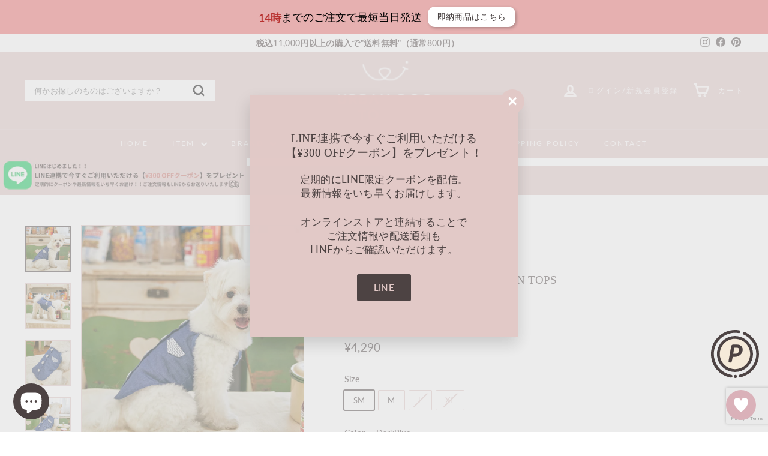

--- FILE ---
content_type: text/html; charset=utf-8
request_url: https://urbandogtokyo.com/products/bennys-denim-button-tops
body_size: 59361
content:
<!doctype html>
<html class="no-js" lang="ja" dir="ltr">
<head>
  <script type="text/javascript" src="https://js.crossees.com/csslp.js" async></script>
 
<meta name="google-site-verification" content="LkQ3WEiVrhMxX0GYhVXuY4u3s8ZyjyLHb2Ohx90R-io" />
<!-- AMPIFY-ME:START -->

<!-- AMPIFY-ME:END -->

  <meta charset="utf-8">
  <meta http-equiv="X-UA-Compatible" content="IE=edge,chrome=1">
  <meta name="viewport" content="width=device-width,initial-scale=1">
  <meta name="theme-color" content="#e2c9c7">
  <link rel="canonical" href="https://urbandogtokyo.com/products/bennys-denim-button-tops">
  <link rel="preload" as="script" href="//urbandogtokyo.com/cdn/shop/t/48/assets/theme.js?v=45978310851119577341693531253">
  <link rel="preconnect" href="https://cdn.shopify.com" crossorigin>
  <link rel="preconnect" href="https://fonts.shopifycdn.com" crossorigin>
  <link rel="dns-prefetch" href="https://productreviews.shopifycdn.com">
  <link rel="dns-prefetch" href="https://ajax.googleapis.com">
  <link rel="dns-prefetch" href="https://maps.googleapis.com">
  <link rel="dns-prefetch" href="https://maps.gstatic.com">

  <!-- 20251022 -->
  <script type="application/ld+json">
  {
    "@context": "http://schema.org",
    "@type": "Corporation",
    "name": "合同会社Urban pets project",
    "address": "〒206-0822 東京都稲城市坂浜1292-2",
    "telephone": "+819017337733",
    "URL": "https://urbandogtokyo.com/"
  }
  </script>
  <!-- 20251022 --><link rel="shortcut icon" href="//urbandogtokyo.com/cdn/shop/files/40_x_40_px_4_98cc7c6b-85b3-4dd1-9384-be012a6bf230_32x32.png?v=1693536763" type="image/png" /><title>海外犬服　高品質なインポートのドッグウェア通販 &quot;URBAN DOG TOKYO&quot;【BENNYS】DENIM BUTTON TOPS
</title>
<meta name="description" content="『クラシックなデザインがクリーン×ヴィンテージムードを引き立てるデニムシャツ』 韓国の大人気ブランド&quot;BENNYS&quot;のデニムボタンシャツです。 とても軽量なハリのあるデニムコットン生地を使用しており、デニムのクリーンさと「ヒッコリーストライプポケット」や「ボタンディティール」などがワンポイントな一枚！ 素材にもこだわり、コットン素材の中でも超高級コットンを使用しており、通気性と肌触りもとても良く着心地抜群です。 また、BENNYS独自の特別な生地を使用しているため、洗濯を頻繁にしても型崩れなどが起きないように設計してあるので、長く着れるのも嬉しいポイントです。   サイズ　　着丈　　胴回り SM　　22cm　   34cm M 　　"><meta property="og:site_name" content="URBAN DOG TOKYO">
  <meta property="og:url" content="https://urbandogtokyo.com/products/bennys-denim-button-tops">
  <meta property="og:title" content="即納【BENNYS】DENIM BUTTON TOPS">
  <meta property="og:type" content="product">
  <meta property="og:description" content="『クラシックなデザインがクリーン×ヴィンテージムードを引き立てるデニムシャツ』 韓国の大人気ブランド&quot;BENNYS&quot;のデニムボタンシャツです。 とても軽量なハリのあるデニムコットン生地を使用しており、デニムのクリーンさと「ヒッコリーストライプポケット」や「ボタンディティール」などがワンポイントな一枚！ 素材にもこだわり、コットン素材の中でも超高級コットンを使用しており、通気性と肌触りもとても良く着心地抜群です。 また、BENNYS独自の特別な生地を使用しているため、洗濯を頻繁にしても型崩れなどが起きないように設計してあるので、長く着れるのも嬉しいポイントです。   サイズ　　着丈　　胴回り SM　　22cm　   34cm M 　　"><meta property="og:image" content="http://urbandogtokyo.com/cdn/shop/products/4_shop2_131815.jpg?v=1591691382">
    <meta property="og:image:secure_url" content="https://urbandogtokyo.com/cdn/shop/products/4_shop2_131815.jpg?v=1591691382">
    <meta property="og:image:width" content="1200">
    <meta property="og:image:height" content="1200"><meta name="twitter:site" content="@">
  <meta name="twitter:card" content="summary_large_image">
  <meta name="twitter:title" content="即納【BENNYS】DENIM BUTTON TOPS">
  <meta name="twitter:description" content="『クラシックなデザインがクリーン×ヴィンテージムードを引き立てるデニムシャツ』 韓国の大人気ブランド&quot;BENNYS&quot;のデニムボタンシャツです。 とても軽量なハリのあるデニムコットン生地を使用しており、デニムのクリーンさと「ヒッコリーストライプポケット」や「ボタンディティール」などがワンポイントな一枚！ 素材にもこだわり、コットン素材の中でも超高級コットンを使用しており、通気性と肌触りもとても良く着心地抜群です。 また、BENNYS独自の特別な生地を使用しているため、洗濯を頻繁にしても型崩れなどが起きないように設計してあるので、長く着れるのも嬉しいポイントです。   サイズ　　着丈　　胴回り SM　　22cm　   34cm M 　　">
<style data-shopify>
  @font-face {
  font-family: Lato;
  font-weight: 400;
  font-style: normal;
  font-display: swap;
  src: url("//urbandogtokyo.com/cdn/fonts/lato/lato_n4.c3b93d431f0091c8be23185e15c9d1fee1e971c5.woff2") format("woff2"),
       url("//urbandogtokyo.com/cdn/fonts/lato/lato_n4.d5c00c781efb195594fd2fd4ad04f7882949e327.woff") format("woff");
}


  @font-face {
  font-family: Lato;
  font-weight: 600;
  font-style: normal;
  font-display: swap;
  src: url("//urbandogtokyo.com/cdn/fonts/lato/lato_n6.38d0e3b23b74a60f769c51d1df73fac96c580d59.woff2") format("woff2"),
       url("//urbandogtokyo.com/cdn/fonts/lato/lato_n6.3365366161bdcc36a3f97cfbb23954d8c4bf4079.woff") format("woff");
}

  @font-face {
  font-family: Lato;
  font-weight: 400;
  font-style: italic;
  font-display: swap;
  src: url("//urbandogtokyo.com/cdn/fonts/lato/lato_i4.09c847adc47c2fefc3368f2e241a3712168bc4b6.woff2") format("woff2"),
       url("//urbandogtokyo.com/cdn/fonts/lato/lato_i4.3c7d9eb6c1b0a2bf62d892c3ee4582b016d0f30c.woff") format("woff");
}

  @font-face {
  font-family: Lato;
  font-weight: 600;
  font-style: italic;
  font-display: swap;
  src: url("//urbandogtokyo.com/cdn/fonts/lato/lato_i6.ab357ee5069e0603c2899b31e2b8ae84c4a42a48.woff2") format("woff2"),
       url("//urbandogtokyo.com/cdn/fonts/lato/lato_i6.3164fed79d7d987c1390528781c7c2f59ac7a746.woff") format("woff");
}

</style><link href="//urbandogtokyo.com/cdn/shop/t/48/assets/theme.css?v=18353404690143851591696002491" rel="stylesheet" type="text/css" media="all" />
  <link href="//urbandogtokyo.com/cdn/shop/t/48/assets/next.css?v=178371269622261623561765955409" rel="stylesheet" type="text/css" media="all" />
<style data-shopify>:root {
    --typeHeaderPrimary: "New York";
    --typeHeaderFallback: Iowan Old Style, Apple Garamond, Baskerville, Times New Roman, Droid Serif, Times, Source Serif Pro, serif, Apple Color Emoji, Segoe UI Emoji, Segoe UI Symbol;
    --typeHeaderSize: 22px;
    --typeHeaderWeight: 400;
    --typeHeaderLineHeight: 1.3;
    --typeHeaderSpacing: 0.0em;

    --typeBasePrimary:Lato;
    --typeBaseFallback:sans-serif;
    --typeBaseSize: 13px;
    --typeBaseWeight: 400;
    --typeBaseSpacing: 0.025em;
    --typeBaseLineHeight: 1.4;

    --colorSmallImageBg: #ffffff;
    --colorSmallImageBgDark: #f7f7f7;
    --colorLargeImageBg: #ffffff;
    --colorLargeImageBgLight: #ffffff;

    --iconWeight: 7px;
    --iconLinecaps: miter;

    
      --buttonRadius: 3px;
      --btnPadding: 11px 25px;
    

    
      --roundness: 0;
    

    
      --gridThickness: 0;
    

    --productTileMargin: 10%;
    --collectionTileMargin: 0%;

    --swatchSize: 45px;
  }

  @media screen and (max-width: 768px) {
    :root {
      --typeBaseSize: 11px;

      
        --roundness: 0;
        --btnPadding: 9px 17px;
      
    }
  }</style><script>
    document.documentElement.className = document.documentElement.className.replace('no-js', 'js');

    window.theme = window.theme || {};
    theme.routes = {
      home: "/",
      collections: "/collections",
      cart: "/cart.js",
      cartPage: "/cart",
      cartAdd: "/cart/add.js",
      cartChange: "/cart/change.js",
      search: "/search",
      predictiveSearch: "/search/suggest"
    };

    theme.strings = {
      soldOut: "Sold Out",
      unavailable: "無効",
      inStockLabel: "在庫あり",
      oneStockLabel: "Low stock - [count] item left",
      otherStockLabel: "Low stock - [count] items left",
      willNotShipUntil: "発送 [date]",
      willBeInStockAfter: "再入荷 [date]",
      waitingForStock: "在庫状況",
      savePrice: "",
      cartEmpty: "カートは現在空です。",
      cartTermsConfirmation: "決済するには、利用規約に同意する必要があります",
      searchCollections: "コレクション",
      searchPages: "ページ",
      searchArticles: "商品",
      maxQuantity: ""
    };
    theme.settings = {
      cartType: "page",
      isCustomerTemplate: false,
      moneyFormat: "¥{{amount_no_decimals}}",
      saveType: "dollar",
      productImageSize: "square",
      productImageCover: false,
      predictiveSearch: true,
      predictiveSearchType: null,
      superScriptSetting: true,
      superScriptPrice: false,
      quickView: true,
      quickAdd: true,
      themeName: 'Expanse',
      themeVersion: "4.4.1"
    };
  </script>

  <script>window.performance && window.performance.mark && window.performance.mark('shopify.content_for_header.start');</script><meta name="google-site-verification" content="LkQ3WEiVrhMxX0GYhVXuY4u3s8ZyjyLHb2Ohx90R-io">
<meta name="facebook-domain-verification" content="42menyeq1l5t1bi4riyl3yy5bbma3k">
<meta id="shopify-digital-wallet" name="shopify-digital-wallet" content="/10395910229/digital_wallets/dialog">
<meta name="shopify-checkout-api-token" content="bc3700342adec00a39a254da5ef3ced3">
<meta id="in-context-paypal-metadata" data-shop-id="10395910229" data-venmo-supported="false" data-environment="production" data-locale="ja_JP" data-paypal-v4="true" data-currency="JPY">
<link rel="alternate" type="application/json+oembed" href="https://urbandogtokyo.com/products/bennys-denim-button-tops.oembed">
<script async="async" src="/checkouts/internal/preloads.js?locale=ja-JP"></script>
<script id="shopify-features" type="application/json">{"accessToken":"bc3700342adec00a39a254da5ef3ced3","betas":["rich-media-storefront-analytics"],"domain":"urbandogtokyo.com","predictiveSearch":false,"shopId":10395910229,"locale":"ja"}</script>
<script>var Shopify = Shopify || {};
Shopify.shop = "urbandog-tokyo.myshopify.com";
Shopify.locale = "ja";
Shopify.currency = {"active":"JPY","rate":"1.0"};
Shopify.country = "JP";
Shopify.theme = {"name":"0901","id":137311420662,"schema_name":"Expanse","schema_version":"4.4.1","theme_store_id":902,"role":"main"};
Shopify.theme.handle = "null";
Shopify.theme.style = {"id":null,"handle":null};
Shopify.cdnHost = "urbandogtokyo.com/cdn";
Shopify.routes = Shopify.routes || {};
Shopify.routes.root = "/";</script>
<script type="module">!function(o){(o.Shopify=o.Shopify||{}).modules=!0}(window);</script>
<script>!function(o){function n(){var o=[];function n(){o.push(Array.prototype.slice.apply(arguments))}return n.q=o,n}var t=o.Shopify=o.Shopify||{};t.loadFeatures=n(),t.autoloadFeatures=n()}(window);</script>
<script id="shop-js-analytics" type="application/json">{"pageType":"product"}</script>
<script defer="defer" async type="module" src="//urbandogtokyo.com/cdn/shopifycloud/shop-js/modules/v2/client.init-shop-cart-sync_BJFAoJgM.ja.esm.js"></script>
<script defer="defer" async type="module" src="//urbandogtokyo.com/cdn/shopifycloud/shop-js/modules/v2/chunk.common_BaQ0HiLN.esm.js"></script>
<script type="module">
  await import("//urbandogtokyo.com/cdn/shopifycloud/shop-js/modules/v2/client.init-shop-cart-sync_BJFAoJgM.ja.esm.js");
await import("//urbandogtokyo.com/cdn/shopifycloud/shop-js/modules/v2/chunk.common_BaQ0HiLN.esm.js");

  window.Shopify.SignInWithShop?.initShopCartSync?.({"fedCMEnabled":true,"windoidEnabled":true});

</script>
<script>(function() {
  var isLoaded = false;
  function asyncLoad() {
    if (isLoaded) return;
    isLoaded = true;
    var urls = ["\/\/d1liekpayvooaz.cloudfront.net\/apps\/customizery\/customizery.js?shop=urbandog-tokyo.myshopify.com","https:\/\/assets.cloudlift.app\/api\/assets\/upload.js?shop=urbandog-tokyo.myshopify.com","\/\/www.powr.io\/powr.js?powr-token=urbandog-tokyo.myshopify.com\u0026external-type=shopify\u0026shop=urbandog-tokyo.myshopify.com","https:\/\/cdn.autoketing.org\/sdk-cdn\/sales-pop\/dist\/sales-pop-embed.js?t=1640773053588235986\u0026shop=urbandog-tokyo.myshopify.com","https:\/\/cdn.nfcube.com\/instafeed-366f87e4c3f1a0fac44050ba3aee0a9b.js?shop=urbandog-tokyo.myshopify.com","https:\/\/asia-northeast1-affiliate-pr.cloudfunctions.net\/script?shop=urbandog-tokyo.myshopify.com","https:\/\/urbandogtokyo.com\/tools\/prime-review\/scripts\/float_button.js?shop=urbandog-tokyo.myshopify.com","\/\/cdn.shopify.com\/proxy\/745b950b069f9bca318d0ca85855b1840c6ffac1a4e636f3e0fddfcaf7207711\/static.cdn.printful.com\/static\/js\/external\/shopify-product-customizer.js?v=0.28\u0026shop=urbandog-tokyo.myshopify.com\u0026sp-cache-control=cHVibGljLCBtYXgtYWdlPTkwMA","https:\/\/gift-script-pr.pages.dev\/script.js?shop=urbandog-tokyo.myshopify.com","https:\/\/cdn.shopify.com\/s\/files\/1\/0103\/9591\/0229\/t\/33\/assets\/lipify_coop_top_v2.js?uniqueid=6414fa1361fdc\u0026shop=urbandog-tokyo.myshopify.com","https:\/\/sdk-v3-discount.autoketing.org\/discount-embed.js?v=1730259459085491845\u0026shop=urbandog-tokyo.myshopify.com","https:\/\/cdn.hextom.com\/js\/freeshippingbar.js?shop=urbandog-tokyo.myshopify.com","https:\/\/timer.good-apps.co\/storage\/js\/good_apps_timer-urbandog-tokyo.myshopify.com.js?ver=78\u0026shop=urbandog-tokyo.myshopify.com","\/\/backinstock.useamp.com\/widget\/18109_1765511836.js?category=bis\u0026v=6\u0026shop=urbandog-tokyo.myshopify.com"];
    for (var i = 0; i < urls.length; i++) {
      var s = document.createElement('script');
      s.type = 'text/javascript';
      s.async = true;
      s.src = urls[i];
      var x = document.getElementsByTagName('script')[0];
      x.parentNode.insertBefore(s, x);
    }
  };
  if(window.attachEvent) {
    window.attachEvent('onload', asyncLoad);
  } else {
    window.addEventListener('load', asyncLoad, false);
  }
})();</script>
<script id="__st">var __st={"a":10395910229,"offset":32400,"reqid":"96e3e839-472e-4ac4-8d48-661068859a51-1766938590","pageurl":"urbandogtokyo.com\/products\/bennys-denim-button-tops","u":"53344191f286","p":"product","rtyp":"product","rid":4694183968853};</script>
<script>window.ShopifyPaypalV4VisibilityTracking = true;</script>
<script id="captcha-bootstrap">!function(){'use strict';const t='contact',e='account',n='new_comment',o=[[t,t],['blogs',n],['comments',n],[t,'customer']],c=[[e,'customer_login'],[e,'guest_login'],[e,'recover_customer_password'],[e,'create_customer']],r=t=>t.map((([t,e])=>`form[action*='/${t}']:not([data-nocaptcha='true']) input[name='form_type'][value='${e}']`)).join(','),a=t=>()=>t?[...document.querySelectorAll(t)].map((t=>t.form)):[];function s(){const t=[...o],e=r(t);return a(e)}const i='password',u='form_key',d=['recaptcha-v3-token','g-recaptcha-response','h-captcha-response',i],f=()=>{try{return window.sessionStorage}catch{return}},m='__shopify_v',_=t=>t.elements[u];function p(t,e,n=!1){try{const o=window.sessionStorage,c=JSON.parse(o.getItem(e)),{data:r}=function(t){const{data:e,action:n}=t;return t[m]||n?{data:e,action:n}:{data:t,action:n}}(c);for(const[e,n]of Object.entries(r))t.elements[e]&&(t.elements[e].value=n);n&&o.removeItem(e)}catch(o){console.error('form repopulation failed',{error:o})}}const l='form_type',E='cptcha';function T(t){t.dataset[E]=!0}const w=window,h=w.document,L='Shopify',v='ce_forms',y='captcha';let A=!1;((t,e)=>{const n=(g='f06e6c50-85a8-45c8-87d0-21a2b65856fe',I='https://cdn.shopify.com/shopifycloud/storefront-forms-hcaptcha/ce_storefront_forms_captcha_hcaptcha.v1.5.2.iife.js',D={infoText:'hCaptchaによる保護',privacyText:'プライバシー',termsText:'利用規約'},(t,e,n)=>{const o=w[L][v],c=o.bindForm;if(c)return c(t,g,e,D).then(n);var r;o.q.push([[t,g,e,D],n]),r=I,A||(h.body.append(Object.assign(h.createElement('script'),{id:'captcha-provider',async:!0,src:r})),A=!0)});var g,I,D;w[L]=w[L]||{},w[L][v]=w[L][v]||{},w[L][v].q=[],w[L][y]=w[L][y]||{},w[L][y].protect=function(t,e){n(t,void 0,e),T(t)},Object.freeze(w[L][y]),function(t,e,n,w,h,L){const[v,y,A,g]=function(t,e,n){const i=e?o:[],u=t?c:[],d=[...i,...u],f=r(d),m=r(i),_=r(d.filter((([t,e])=>n.includes(e))));return[a(f),a(m),a(_),s()]}(w,h,L),I=t=>{const e=t.target;return e instanceof HTMLFormElement?e:e&&e.form},D=t=>v().includes(t);t.addEventListener('submit',(t=>{const e=I(t);if(!e)return;const n=D(e)&&!e.dataset.hcaptchaBound&&!e.dataset.recaptchaBound,o=_(e),c=g().includes(e)&&(!o||!o.value);(n||c)&&t.preventDefault(),c&&!n&&(function(t){try{if(!f())return;!function(t){const e=f();if(!e)return;const n=_(t);if(!n)return;const o=n.value;o&&e.removeItem(o)}(t);const e=Array.from(Array(32),(()=>Math.random().toString(36)[2])).join('');!function(t,e){_(t)||t.append(Object.assign(document.createElement('input'),{type:'hidden',name:u})),t.elements[u].value=e}(t,e),function(t,e){const n=f();if(!n)return;const o=[...t.querySelectorAll(`input[type='${i}']`)].map((({name:t})=>t)),c=[...d,...o],r={};for(const[a,s]of new FormData(t).entries())c.includes(a)||(r[a]=s);n.setItem(e,JSON.stringify({[m]:1,action:t.action,data:r}))}(t,e)}catch(e){console.error('failed to persist form',e)}}(e),e.submit())}));const S=(t,e)=>{t&&!t.dataset[E]&&(n(t,e.some((e=>e===t))),T(t))};for(const o of['focusin','change'])t.addEventListener(o,(t=>{const e=I(t);D(e)&&S(e,y())}));const B=e.get('form_key'),M=e.get(l),P=B&&M;t.addEventListener('DOMContentLoaded',(()=>{const t=y();if(P)for(const e of t)e.elements[l].value===M&&p(e,B);[...new Set([...A(),...v().filter((t=>'true'===t.dataset.shopifyCaptcha))])].forEach((e=>S(e,t)))}))}(h,new URLSearchParams(w.location.search),n,t,e,['guest_login'])})(!0,!0)}();</script>
<script integrity="sha256-4kQ18oKyAcykRKYeNunJcIwy7WH5gtpwJnB7kiuLZ1E=" data-source-attribution="shopify.loadfeatures" defer="defer" src="//urbandogtokyo.com/cdn/shopifycloud/storefront/assets/storefront/load_feature-a0a9edcb.js" crossorigin="anonymous"></script>
<script data-source-attribution="shopify.dynamic_checkout.dynamic.init">var Shopify=Shopify||{};Shopify.PaymentButton=Shopify.PaymentButton||{isStorefrontPortableWallets:!0,init:function(){window.Shopify.PaymentButton.init=function(){};var t=document.createElement("script");t.src="https://urbandogtokyo.com/cdn/shopifycloud/portable-wallets/latest/portable-wallets.ja.js",t.type="module",document.head.appendChild(t)}};
</script>
<script data-source-attribution="shopify.dynamic_checkout.buyer_consent">
  function portableWalletsHideBuyerConsent(e){var t=document.getElementById("shopify-buyer-consent"),n=document.getElementById("shopify-subscription-policy-button");t&&n&&(t.classList.add("hidden"),t.setAttribute("aria-hidden","true"),n.removeEventListener("click",e))}function portableWalletsShowBuyerConsent(e){var t=document.getElementById("shopify-buyer-consent"),n=document.getElementById("shopify-subscription-policy-button");t&&n&&(t.classList.remove("hidden"),t.removeAttribute("aria-hidden"),n.addEventListener("click",e))}window.Shopify?.PaymentButton&&(window.Shopify.PaymentButton.hideBuyerConsent=portableWalletsHideBuyerConsent,window.Shopify.PaymentButton.showBuyerConsent=portableWalletsShowBuyerConsent);
</script>
<script data-source-attribution="shopify.dynamic_checkout.cart.bootstrap">document.addEventListener("DOMContentLoaded",(function(){function t(){return document.querySelector("shopify-accelerated-checkout-cart, shopify-accelerated-checkout")}if(t())Shopify.PaymentButton.init();else{new MutationObserver((function(e,n){t()&&(Shopify.PaymentButton.init(),n.disconnect())})).observe(document.body,{childList:!0,subtree:!0})}}));
</script>
<link id="shopify-accelerated-checkout-styles" rel="stylesheet" media="screen" href="https://urbandogtokyo.com/cdn/shopifycloud/portable-wallets/latest/accelerated-checkout-backwards-compat.css" crossorigin="anonymous">
<style id="shopify-accelerated-checkout-cart">
        #shopify-buyer-consent {
  margin-top: 1em;
  display: inline-block;
  width: 100%;
}

#shopify-buyer-consent.hidden {
  display: none;
}

#shopify-subscription-policy-button {
  background: none;
  border: none;
  padding: 0;
  text-decoration: underline;
  font-size: inherit;
  cursor: pointer;
}

#shopify-subscription-policy-button::before {
  box-shadow: none;
}

      </style>

<script>window.performance && window.performance.mark && window.performance.mark('shopify.content_for_header.end');</script>

  <script src="//urbandogtokyo.com/cdn/shop/t/48/assets/vendor-scripts-v2.js?v=28795867768355101311693531253" defer="defer"></script>
  <script src="//urbandogtokyo.com/cdn/shop/t/48/assets/theme.js?v=45978310851119577341693531253" defer="defer"></script>
  <script src="//urbandogtokyo.com/cdn/shop/t/48/assets/next.js?v=131372909002363781041693531253" defer="defer"></script>

  <!-- LINE Tag Base Code -->
<!-- Do Not Modify -->
<script>
(function(g,d,o){
  g._ltq=g._ltq||[];g._lt=g._lt||function(){g._ltq.push(arguments)};
  var h=location.protocol==='https:'?'https://d.line-scdn.net':'http://d.line-cdn.net';
  var s=d.createElement('script');s.async=1;
  s.src=o||h+'/n/line_tag/public/release/v1/lt.js';
  var t=d.getElementsByTagName('script')[0];t.parentNode.insertBefore(s,t);
    })(window, document);
_lt('init', {
  customerType: 'lap', 
  sharedCookieDomain: 'urbandogtokyo.com',
  tagId: 'fbdbf144-8bff-4b5c-bc92-c1ac6e7b2caf'
});
_lt('send', 'pv', ['fbdbf144-8bff-4b5c-bc92-c1ac6e7b2caf']);
</script>
<noscript>
  <img height="1" width="1" style="display:none"
       src="https://tr.line.me/tag.gif?c_t=lap&t_id=fbdbf144-8bff-4b5c-bc92-c1ac6e7b2caf&e=pv&noscript=1" />
</noscript>
<!-- End LINE Tag Base Code -->
  <script>
_lt('send', 'cv', {
  type: 'ViewItemDetail'
},['fbdbf144-8bff-4b5c-bc92-c1ac6e7b2caf']);
</script>
<script>
_lt('send', 'cv', {
  type: 'Conversion'
},['fbdbf144-8bff-4b5c-bc92-c1ac6e7b2caf']);
</script>
  
<script>window.is_hulkpo_installed=false</script><!-- BEGIN app block: shopify://apps/leeep-ugc/blocks/tracking/d2efb67d-fe03-4476-a386-d4a4160b094c --><!-- LEEEP tracking tag start -->
<script src="https://tracking.leeep.jp/v1/tracking/js" defer></script>
<script src="https://cite.leeep.jp/v2/embed/js" defer></script>
<script defer>
  document.addEventListener('DOMContentLoaded', _ => {
    // product id を取得
    // cart product id を product id として利用する
    

    
      // そのまま cart product id を product id として利用する

      // 移行期間のガードコード
      // metafield_key_product_id から product id を取得出来た場合はそちらを利用する
      
      
      // ガードここまで
    

    // cite one tag
    LeeepCite.init({
      site_id: '1132888446101135360',
      uid: '',
      product_id: '4694183968853'
    });
  });
</script>
<!-- LEEEP tracking tag end -->


<!-- END app block --><!-- BEGIN app block: shopify://apps/frequently-bought/blocks/app-embed-block/b1a8cbea-c844-4842-9529-7c62dbab1b1f --><script>
    window.codeblackbelt = window.codeblackbelt || {};
    window.codeblackbelt.shop = window.codeblackbelt.shop || 'urbandog-tokyo.myshopify.com';
    
        window.codeblackbelt.productId = 4694183968853;</script><script src="//cdn.codeblackbelt.com/widgets/frequently-bought-together/main.min.js?version=2025122901+0900" async></script>
 <!-- END app block --><script src="https://cdn.shopify.com/extensions/019a34ad-1b1b-7f10-a7a9-6de06993311c/getsale-34/assets/v3-banner.js" type="text/javascript" defer="defer"></script>
<link href="https://cdn.shopify.com/extensions/019a9e2d-d873-7143-9b31-915e13802dff/poing-pong-23/assets/poingpong2-floating.css" rel="stylesheet" type="text/css" media="all">
<script src="https://cdn.shopify.com/extensions/1f805629-c1d3-44c5-afa0-f2ef641295ef/booster-page-speed-optimizer-1/assets/speed-embed.js" type="text/javascript" defer="defer"></script>
<script src="https://cdn.shopify.com/extensions/019b4aa1-af3c-78ec-be94-4689bc2b2268/announcement-bar-with-slider-84/assets/ws-announcement.js" type="text/javascript" defer="defer"></script>
<script src="https://cdn.shopify.com/extensions/019a34ad-1b1b-7f10-a7a9-6de06993311c/getsale-34/assets/v3-timer.js" type="text/javascript" defer="defer"></script>
<script src="https://cdn.shopify.com/extensions/7bc9bb47-adfa-4267-963e-cadee5096caf/inbox-1252/assets/inbox-chat-loader.js" type="text/javascript" defer="defer"></script>
<script src="https://cdn.shopify.com/extensions/019a9e2d-d873-7143-9b31-915e13802dff/poing-pong-23/assets/poingpong2-reviews.js" type="text/javascript" defer="defer"></script>
<link href="https://cdn.shopify.com/extensions/019a9e2d-d873-7143-9b31-915e13802dff/poing-pong-23/assets/reviews.css" rel="stylesheet" type="text/css" media="all">
<link href="https://monorail-edge.shopifysvc.com" rel="dns-prefetch">
<script>(function(){if ("sendBeacon" in navigator && "performance" in window) {try {var session_token_from_headers = performance.getEntriesByType('navigation')[0].serverTiming.find(x => x.name == '_s').description;} catch {var session_token_from_headers = undefined;}var session_cookie_matches = document.cookie.match(/_shopify_s=([^;]*)/);var session_token_from_cookie = session_cookie_matches && session_cookie_matches.length === 2 ? session_cookie_matches[1] : "";var session_token = session_token_from_headers || session_token_from_cookie || "";function handle_abandonment_event(e) {var entries = performance.getEntries().filter(function(entry) {return /monorail-edge.shopifysvc.com/.test(entry.name);});if (!window.abandonment_tracked && entries.length === 0) {window.abandonment_tracked = true;var currentMs = Date.now();var navigation_start = performance.timing.navigationStart;var payload = {shop_id: 10395910229,url: window.location.href,navigation_start,duration: currentMs - navigation_start,session_token,page_type: "product"};window.navigator.sendBeacon("https://monorail-edge.shopifysvc.com/v1/produce", JSON.stringify({schema_id: "online_store_buyer_site_abandonment/1.1",payload: payload,metadata: {event_created_at_ms: currentMs,event_sent_at_ms: currentMs}}));}}window.addEventListener('pagehide', handle_abandonment_event);}}());</script>
<script id="web-pixels-manager-setup">(function e(e,d,r,n,o){if(void 0===o&&(o={}),!Boolean(null===(a=null===(i=window.Shopify)||void 0===i?void 0:i.analytics)||void 0===a?void 0:a.replayQueue)){var i,a;window.Shopify=window.Shopify||{};var t=window.Shopify;t.analytics=t.analytics||{};var s=t.analytics;s.replayQueue=[],s.publish=function(e,d,r){return s.replayQueue.push([e,d,r]),!0};try{self.performance.mark("wpm:start")}catch(e){}var l=function(){var e={modern:/Edge?\/(1{2}[4-9]|1[2-9]\d|[2-9]\d{2}|\d{4,})\.\d+(\.\d+|)|Firefox\/(1{2}[4-9]|1[2-9]\d|[2-9]\d{2}|\d{4,})\.\d+(\.\d+|)|Chrom(ium|e)\/(9{2}|\d{3,})\.\d+(\.\d+|)|(Maci|X1{2}).+ Version\/(15\.\d+|(1[6-9]|[2-9]\d|\d{3,})\.\d+)([,.]\d+|)( \(\w+\)|)( Mobile\/\w+|) Safari\/|Chrome.+OPR\/(9{2}|\d{3,})\.\d+\.\d+|(CPU[ +]OS|iPhone[ +]OS|CPU[ +]iPhone|CPU IPhone OS|CPU iPad OS)[ +]+(15[._]\d+|(1[6-9]|[2-9]\d|\d{3,})[._]\d+)([._]\d+|)|Android:?[ /-](13[3-9]|1[4-9]\d|[2-9]\d{2}|\d{4,})(\.\d+|)(\.\d+|)|Android.+Firefox\/(13[5-9]|1[4-9]\d|[2-9]\d{2}|\d{4,})\.\d+(\.\d+|)|Android.+Chrom(ium|e)\/(13[3-9]|1[4-9]\d|[2-9]\d{2}|\d{4,})\.\d+(\.\d+|)|SamsungBrowser\/([2-9]\d|\d{3,})\.\d+/,legacy:/Edge?\/(1[6-9]|[2-9]\d|\d{3,})\.\d+(\.\d+|)|Firefox\/(5[4-9]|[6-9]\d|\d{3,})\.\d+(\.\d+|)|Chrom(ium|e)\/(5[1-9]|[6-9]\d|\d{3,})\.\d+(\.\d+|)([\d.]+$|.*Safari\/(?![\d.]+ Edge\/[\d.]+$))|(Maci|X1{2}).+ Version\/(10\.\d+|(1[1-9]|[2-9]\d|\d{3,})\.\d+)([,.]\d+|)( \(\w+\)|)( Mobile\/\w+|) Safari\/|Chrome.+OPR\/(3[89]|[4-9]\d|\d{3,})\.\d+\.\d+|(CPU[ +]OS|iPhone[ +]OS|CPU[ +]iPhone|CPU IPhone OS|CPU iPad OS)[ +]+(10[._]\d+|(1[1-9]|[2-9]\d|\d{3,})[._]\d+)([._]\d+|)|Android:?[ /-](13[3-9]|1[4-9]\d|[2-9]\d{2}|\d{4,})(\.\d+|)(\.\d+|)|Mobile Safari.+OPR\/([89]\d|\d{3,})\.\d+\.\d+|Android.+Firefox\/(13[5-9]|1[4-9]\d|[2-9]\d{2}|\d{4,})\.\d+(\.\d+|)|Android.+Chrom(ium|e)\/(13[3-9]|1[4-9]\d|[2-9]\d{2}|\d{4,})\.\d+(\.\d+|)|Android.+(UC? ?Browser|UCWEB|U3)[ /]?(15\.([5-9]|\d{2,})|(1[6-9]|[2-9]\d|\d{3,})\.\d+)\.\d+|SamsungBrowser\/(5\.\d+|([6-9]|\d{2,})\.\d+)|Android.+MQ{2}Browser\/(14(\.(9|\d{2,})|)|(1[5-9]|[2-9]\d|\d{3,})(\.\d+|))(\.\d+|)|K[Aa][Ii]OS\/(3\.\d+|([4-9]|\d{2,})\.\d+)(\.\d+|)/},d=e.modern,r=e.legacy,n=navigator.userAgent;return n.match(d)?"modern":n.match(r)?"legacy":"unknown"}(),u="modern"===l?"modern":"legacy",c=(null!=n?n:{modern:"",legacy:""})[u],f=function(e){return[e.baseUrl,"/wpm","/b",e.hashVersion,"modern"===e.buildTarget?"m":"l",".js"].join("")}({baseUrl:d,hashVersion:r,buildTarget:u}),m=function(e){var d=e.version,r=e.bundleTarget,n=e.surface,o=e.pageUrl,i=e.monorailEndpoint;return{emit:function(e){var a=e.status,t=e.errorMsg,s=(new Date).getTime(),l=JSON.stringify({metadata:{event_sent_at_ms:s},events:[{schema_id:"web_pixels_manager_load/3.1",payload:{version:d,bundle_target:r,page_url:o,status:a,surface:n,error_msg:t},metadata:{event_created_at_ms:s}}]});if(!i)return console&&console.warn&&console.warn("[Web Pixels Manager] No Monorail endpoint provided, skipping logging."),!1;try{return self.navigator.sendBeacon.bind(self.navigator)(i,l)}catch(e){}var u=new XMLHttpRequest;try{return u.open("POST",i,!0),u.setRequestHeader("Content-Type","text/plain"),u.send(l),!0}catch(e){return console&&console.warn&&console.warn("[Web Pixels Manager] Got an unhandled error while logging to Monorail."),!1}}}}({version:r,bundleTarget:l,surface:e.surface,pageUrl:self.location.href,monorailEndpoint:e.monorailEndpoint});try{o.browserTarget=l,function(e){var d=e.src,r=e.async,n=void 0===r||r,o=e.onload,i=e.onerror,a=e.sri,t=e.scriptDataAttributes,s=void 0===t?{}:t,l=document.createElement("script"),u=document.querySelector("head"),c=document.querySelector("body");if(l.async=n,l.src=d,a&&(l.integrity=a,l.crossOrigin="anonymous"),s)for(var f in s)if(Object.prototype.hasOwnProperty.call(s,f))try{l.dataset[f]=s[f]}catch(e){}if(o&&l.addEventListener("load",o),i&&l.addEventListener("error",i),u)u.appendChild(l);else{if(!c)throw new Error("Did not find a head or body element to append the script");c.appendChild(l)}}({src:f,async:!0,onload:function(){if(!function(){var e,d;return Boolean(null===(d=null===(e=window.Shopify)||void 0===e?void 0:e.analytics)||void 0===d?void 0:d.initialized)}()){var d=window.webPixelsManager.init(e)||void 0;if(d){var r=window.Shopify.analytics;r.replayQueue.forEach((function(e){var r=e[0],n=e[1],o=e[2];d.publishCustomEvent(r,n,o)})),r.replayQueue=[],r.publish=d.publishCustomEvent,r.visitor=d.visitor,r.initialized=!0}}},onerror:function(){return m.emit({status:"failed",errorMsg:"".concat(f," has failed to load")})},sri:function(e){var d=/^sha384-[A-Za-z0-9+/=]+$/;return"string"==typeof e&&d.test(e)}(c)?c:"",scriptDataAttributes:o}),m.emit({status:"loading"})}catch(e){m.emit({status:"failed",errorMsg:(null==e?void 0:e.message)||"Unknown error"})}}})({shopId: 10395910229,storefrontBaseUrl: "https://urbandogtokyo.com",extensionsBaseUrl: "https://extensions.shopifycdn.com/cdn/shopifycloud/web-pixels-manager",monorailEndpoint: "https://monorail-edge.shopifysvc.com/unstable/produce_batch",surface: "storefront-renderer",enabledBetaFlags: ["2dca8a86","a0d5f9d2"],webPixelsConfigList: [{"id":"611090678","configuration":"{\"websiteID\":\"1132888446101135360\"}","eventPayloadVersion":"v1","runtimeContext":"STRICT","scriptVersion":"0959a59e5c38df9d9678fb476b39c9bf","type":"APP","apiClientId":6904563,"privacyPurposes":["ANALYTICS","MARKETING","SALE_OF_DATA"],"dataSharingAdjustments":{"protectedCustomerApprovalScopes":["read_customer_email","read_customer_personal_data"]}},{"id":"546242806","configuration":"{\"config\":\"{\\\"pixel_id\\\":\\\"G-XQG56H3NF7\\\",\\\"target_country\\\":\\\"JP\\\",\\\"gtag_events\\\":[{\\\"type\\\":\\\"search\\\",\\\"action_label\\\":[\\\"G-XQG56H3NF7\\\",\\\"AW-11323049580\\\/2ZkJCOXXkNwYEOyMoJcq\\\"]},{\\\"type\\\":\\\"begin_checkout\\\",\\\"action_label\\\":[\\\"G-XQG56H3NF7\\\",\\\"AW-11323049580\\\/3NSuCOvXkNwYEOyMoJcq\\\"]},{\\\"type\\\":\\\"view_item\\\",\\\"action_label\\\":[\\\"G-XQG56H3NF7\\\",\\\"AW-11323049580\\\/3X3vCOLXkNwYEOyMoJcq\\\",\\\"MC-WGPY7J6KGR\\\"]},{\\\"type\\\":\\\"purchase\\\",\\\"action_label\\\":[\\\"G-XQG56H3NF7\\\",\\\"AW-11323049580\\\/ByhmCNzXkNwYEOyMoJcq\\\",\\\"MC-WGPY7J6KGR\\\"]},{\\\"type\\\":\\\"page_view\\\",\\\"action_label\\\":[\\\"G-XQG56H3NF7\\\",\\\"AW-11323049580\\\/ImGMCN_XkNwYEOyMoJcq\\\",\\\"MC-WGPY7J6KGR\\\"]},{\\\"type\\\":\\\"add_payment_info\\\",\\\"action_label\\\":[\\\"G-XQG56H3NF7\\\",\\\"AW-11323049580\\\/WU4uCO7XkNwYEOyMoJcq\\\"]},{\\\"type\\\":\\\"add_to_cart\\\",\\\"action_label\\\":[\\\"G-XQG56H3NF7\\\",\\\"AW-11323049580\\\/-RU3COjXkNwYEOyMoJcq\\\"]}],\\\"enable_monitoring_mode\\\":false}\"}","eventPayloadVersion":"v1","runtimeContext":"OPEN","scriptVersion":"b2a88bafab3e21179ed38636efcd8a93","type":"APP","apiClientId":1780363,"privacyPurposes":[],"dataSharingAdjustments":{"protectedCustomerApprovalScopes":["read_customer_address","read_customer_email","read_customer_name","read_customer_personal_data","read_customer_phone"]}},{"id":"211550454","configuration":"{\"pixel_id\":\"332764463021334\",\"pixel_type\":\"facebook_pixel\",\"metaapp_system_user_token\":\"-\"}","eventPayloadVersion":"v1","runtimeContext":"OPEN","scriptVersion":"ca16bc87fe92b6042fbaa3acc2fbdaa6","type":"APP","apiClientId":2329312,"privacyPurposes":["ANALYTICS","MARKETING","SALE_OF_DATA"],"dataSharingAdjustments":{"protectedCustomerApprovalScopes":["read_customer_address","read_customer_email","read_customer_name","read_customer_personal_data","read_customer_phone"]}},{"id":"96895222","configuration":"{\"tagID\":\"2613556825646\"}","eventPayloadVersion":"v1","runtimeContext":"STRICT","scriptVersion":"18031546ee651571ed29edbe71a3550b","type":"APP","apiClientId":3009811,"privacyPurposes":["ANALYTICS","MARKETING","SALE_OF_DATA"],"dataSharingAdjustments":{"protectedCustomerApprovalScopes":["read_customer_address","read_customer_email","read_customer_name","read_customer_personal_data","read_customer_phone"]}},{"id":"111378678","eventPayloadVersion":"1","runtimeContext":"LAX","scriptVersion":"1","type":"CUSTOM","privacyPurposes":["ANALYTICS","MARKETING"],"name":"株式会社ロンバード"},{"id":"shopify-app-pixel","configuration":"{}","eventPayloadVersion":"v1","runtimeContext":"STRICT","scriptVersion":"0450","apiClientId":"shopify-pixel","type":"APP","privacyPurposes":["ANALYTICS","MARKETING"]},{"id":"shopify-custom-pixel","eventPayloadVersion":"v1","runtimeContext":"LAX","scriptVersion":"0450","apiClientId":"shopify-pixel","type":"CUSTOM","privacyPurposes":["ANALYTICS","MARKETING"]}],isMerchantRequest: false,initData: {"shop":{"name":"URBAN DOG TOKYO","paymentSettings":{"currencyCode":"JPY"},"myshopifyDomain":"urbandog-tokyo.myshopify.com","countryCode":"JP","storefrontUrl":"https:\/\/urbandogtokyo.com"},"customer":null,"cart":null,"checkout":null,"productVariants":[{"price":{"amount":4290.0,"currencyCode":"JPY"},"product":{"title":"即納【BENNYS】DENIM BUTTON TOPS","vendor":"BENNYS","id":"4694183968853","untranslatedTitle":"即納【BENNYS】DENIM BUTTON TOPS","url":"\/products\/bennys-denim-button-tops","type":"袖なしシャツ・ブラウス"},"id":"32434192089173","image":{"src":"\/\/urbandogtokyo.com\/cdn\/shop\/products\/4_shop2_131815.jpg?v=1591691382"},"sku":"c647d743d61bfbb76f7f-v000000","title":"SM \/ DarkBlue","untranslatedTitle":"SM \/ DarkBlue"},{"price":{"amount":4290.0,"currencyCode":"JPY"},"product":{"title":"即納【BENNYS】DENIM BUTTON TOPS","vendor":"BENNYS","id":"4694183968853","untranslatedTitle":"即納【BENNYS】DENIM BUTTON TOPS","url":"\/products\/bennys-denim-button-tops","type":"袖なしシャツ・ブラウス"},"id":"32434192121941","image":{"src":"\/\/urbandogtokyo.com\/cdn\/shop\/products\/4_shop2_131815.jpg?v=1591691382"},"sku":"c647d743d61bfbb76f7f-v010000","title":"M \/ DarkBlue","untranslatedTitle":"M \/ DarkBlue"},{"price":{"amount":4290.0,"currencyCode":"JPY"},"product":{"title":"即納【BENNYS】DENIM BUTTON TOPS","vendor":"BENNYS","id":"4694183968853","untranslatedTitle":"即納【BENNYS】DENIM BUTTON TOPS","url":"\/products\/bennys-denim-button-tops","type":"袖なしシャツ・ブラウス"},"id":"32434192154709","image":{"src":"\/\/urbandogtokyo.com\/cdn\/shop\/products\/4_shop2_131815.jpg?v=1591691382"},"sku":"c647d743d61bfbb76f7f-v020000","title":"L \/ DarkBlue","untranslatedTitle":"L \/ DarkBlue"},{"price":{"amount":4290.0,"currencyCode":"JPY"},"product":{"title":"即納【BENNYS】DENIM BUTTON TOPS","vendor":"BENNYS","id":"4694183968853","untranslatedTitle":"即納【BENNYS】DENIM BUTTON TOPS","url":"\/products\/bennys-denim-button-tops","type":"袖なしシャツ・ブラウス"},"id":"32434192187477","image":{"src":"\/\/urbandogtokyo.com\/cdn\/shop\/products\/4_shop2_131815.jpg?v=1591691382"},"sku":"c647d743d61bfbb76f7f-v030000","title":"XL \/ DarkBlue","untranslatedTitle":"XL \/ DarkBlue"}],"purchasingCompany":null},},"https://urbandogtokyo.com/cdn","da62cc92w68dfea28pcf9825a4m392e00d0",{"modern":"","legacy":""},{"shopId":"10395910229","storefrontBaseUrl":"https:\/\/urbandogtokyo.com","extensionBaseUrl":"https:\/\/extensions.shopifycdn.com\/cdn\/shopifycloud\/web-pixels-manager","surface":"storefront-renderer","enabledBetaFlags":"[\"2dca8a86\", \"a0d5f9d2\"]","isMerchantRequest":"false","hashVersion":"da62cc92w68dfea28pcf9825a4m392e00d0","publish":"custom","events":"[[\"page_viewed\",{}],[\"product_viewed\",{\"productVariant\":{\"price\":{\"amount\":4290.0,\"currencyCode\":\"JPY\"},\"product\":{\"title\":\"即納【BENNYS】DENIM BUTTON TOPS\",\"vendor\":\"BENNYS\",\"id\":\"4694183968853\",\"untranslatedTitle\":\"即納【BENNYS】DENIM BUTTON TOPS\",\"url\":\"\/products\/bennys-denim-button-tops\",\"type\":\"袖なしシャツ・ブラウス\"},\"id\":\"32434192089173\",\"image\":{\"src\":\"\/\/urbandogtokyo.com\/cdn\/shop\/products\/4_shop2_131815.jpg?v=1591691382\"},\"sku\":\"c647d743d61bfbb76f7f-v000000\",\"title\":\"SM \/ DarkBlue\",\"untranslatedTitle\":\"SM \/ DarkBlue\"}}]]"});</script><script>
  window.ShopifyAnalytics = window.ShopifyAnalytics || {};
  window.ShopifyAnalytics.meta = window.ShopifyAnalytics.meta || {};
  window.ShopifyAnalytics.meta.currency = 'JPY';
  var meta = {"product":{"id":4694183968853,"gid":"gid:\/\/shopify\/Product\/4694183968853","vendor":"BENNYS","type":"袖なしシャツ・ブラウス","handle":"bennys-denim-button-tops","variants":[{"id":32434192089173,"price":429000,"name":"即納【BENNYS】DENIM BUTTON TOPS - SM \/ DarkBlue","public_title":"SM \/ DarkBlue","sku":"c647d743d61bfbb76f7f-v000000"},{"id":32434192121941,"price":429000,"name":"即納【BENNYS】DENIM BUTTON TOPS - M \/ DarkBlue","public_title":"M \/ DarkBlue","sku":"c647d743d61bfbb76f7f-v010000"},{"id":32434192154709,"price":429000,"name":"即納【BENNYS】DENIM BUTTON TOPS - L \/ DarkBlue","public_title":"L \/ DarkBlue","sku":"c647d743d61bfbb76f7f-v020000"},{"id":32434192187477,"price":429000,"name":"即納【BENNYS】DENIM BUTTON TOPS - XL \/ DarkBlue","public_title":"XL \/ DarkBlue","sku":"c647d743d61bfbb76f7f-v030000"}],"remote":false},"page":{"pageType":"product","resourceType":"product","resourceId":4694183968853,"requestId":"96e3e839-472e-4ac4-8d48-661068859a51-1766938590"}};
  for (var attr in meta) {
    window.ShopifyAnalytics.meta[attr] = meta[attr];
  }
</script>
<script class="analytics">
  (function () {
    var customDocumentWrite = function(content) {
      var jquery = null;

      if (window.jQuery) {
        jquery = window.jQuery;
      } else if (window.Checkout && window.Checkout.$) {
        jquery = window.Checkout.$;
      }

      if (jquery) {
        jquery('body').append(content);
      }
    };

    var hasLoggedConversion = function(token) {
      if (token) {
        return document.cookie.indexOf('loggedConversion=' + token) !== -1;
      }
      return false;
    }

    var setCookieIfConversion = function(token) {
      if (token) {
        var twoMonthsFromNow = new Date(Date.now());
        twoMonthsFromNow.setMonth(twoMonthsFromNow.getMonth() + 2);

        document.cookie = 'loggedConversion=' + token + '; expires=' + twoMonthsFromNow;
      }
    }

    var trekkie = window.ShopifyAnalytics.lib = window.trekkie = window.trekkie || [];
    if (trekkie.integrations) {
      return;
    }
    trekkie.methods = [
      'identify',
      'page',
      'ready',
      'track',
      'trackForm',
      'trackLink'
    ];
    trekkie.factory = function(method) {
      return function() {
        var args = Array.prototype.slice.call(arguments);
        args.unshift(method);
        trekkie.push(args);
        return trekkie;
      };
    };
    for (var i = 0; i < trekkie.methods.length; i++) {
      var key = trekkie.methods[i];
      trekkie[key] = trekkie.factory(key);
    }
    trekkie.load = function(config) {
      trekkie.config = config || {};
      trekkie.config.initialDocumentCookie = document.cookie;
      var first = document.getElementsByTagName('script')[0];
      var script = document.createElement('script');
      script.type = 'text/javascript';
      script.onerror = function(e) {
        var scriptFallback = document.createElement('script');
        scriptFallback.type = 'text/javascript';
        scriptFallback.onerror = function(error) {
                var Monorail = {
      produce: function produce(monorailDomain, schemaId, payload) {
        var currentMs = new Date().getTime();
        var event = {
          schema_id: schemaId,
          payload: payload,
          metadata: {
            event_created_at_ms: currentMs,
            event_sent_at_ms: currentMs
          }
        };
        return Monorail.sendRequest("https://" + monorailDomain + "/v1/produce", JSON.stringify(event));
      },
      sendRequest: function sendRequest(endpointUrl, payload) {
        // Try the sendBeacon API
        if (window && window.navigator && typeof window.navigator.sendBeacon === 'function' && typeof window.Blob === 'function' && !Monorail.isIos12()) {
          var blobData = new window.Blob([payload], {
            type: 'text/plain'
          });

          if (window.navigator.sendBeacon(endpointUrl, blobData)) {
            return true;
          } // sendBeacon was not successful

        } // XHR beacon

        var xhr = new XMLHttpRequest();

        try {
          xhr.open('POST', endpointUrl);
          xhr.setRequestHeader('Content-Type', 'text/plain');
          xhr.send(payload);
        } catch (e) {
          console.log(e);
        }

        return false;
      },
      isIos12: function isIos12() {
        return window.navigator.userAgent.lastIndexOf('iPhone; CPU iPhone OS 12_') !== -1 || window.navigator.userAgent.lastIndexOf('iPad; CPU OS 12_') !== -1;
      }
    };
    Monorail.produce('monorail-edge.shopifysvc.com',
      'trekkie_storefront_load_errors/1.1',
      {shop_id: 10395910229,
      theme_id: 137311420662,
      app_name: "storefront",
      context_url: window.location.href,
      source_url: "//urbandogtokyo.com/cdn/s/trekkie.storefront.8f32c7f0b513e73f3235c26245676203e1209161.min.js"});

        };
        scriptFallback.async = true;
        scriptFallback.src = '//urbandogtokyo.com/cdn/s/trekkie.storefront.8f32c7f0b513e73f3235c26245676203e1209161.min.js';
        first.parentNode.insertBefore(scriptFallback, first);
      };
      script.async = true;
      script.src = '//urbandogtokyo.com/cdn/s/trekkie.storefront.8f32c7f0b513e73f3235c26245676203e1209161.min.js';
      first.parentNode.insertBefore(script, first);
    };
    trekkie.load(
      {"Trekkie":{"appName":"storefront","development":false,"defaultAttributes":{"shopId":10395910229,"isMerchantRequest":null,"themeId":137311420662,"themeCityHash":"11792189018214879176","contentLanguage":"ja","currency":"JPY","eventMetadataId":"cde1c3b9-e357-453c-b415-139c6f564290"},"isServerSideCookieWritingEnabled":true,"monorailRegion":"shop_domain","enabledBetaFlags":["65f19447"]},"Session Attribution":{},"S2S":{"facebookCapiEnabled":true,"source":"trekkie-storefront-renderer","apiClientId":580111}}
    );

    var loaded = false;
    trekkie.ready(function() {
      if (loaded) return;
      loaded = true;

      window.ShopifyAnalytics.lib = window.trekkie;

      var originalDocumentWrite = document.write;
      document.write = customDocumentWrite;
      try { window.ShopifyAnalytics.merchantGoogleAnalytics.call(this); } catch(error) {};
      document.write = originalDocumentWrite;

      window.ShopifyAnalytics.lib.page(null,{"pageType":"product","resourceType":"product","resourceId":4694183968853,"requestId":"96e3e839-472e-4ac4-8d48-661068859a51-1766938590","shopifyEmitted":true});

      var match = window.location.pathname.match(/checkouts\/(.+)\/(thank_you|post_purchase)/)
      var token = match? match[1]: undefined;
      if (!hasLoggedConversion(token)) {
        setCookieIfConversion(token);
        window.ShopifyAnalytics.lib.track("Viewed Product",{"currency":"JPY","variantId":32434192089173,"productId":4694183968853,"productGid":"gid:\/\/shopify\/Product\/4694183968853","name":"即納【BENNYS】DENIM BUTTON TOPS - SM \/ DarkBlue","price":"4290","sku":"c647d743d61bfbb76f7f-v000000","brand":"BENNYS","variant":"SM \/ DarkBlue","category":"袖なしシャツ・ブラウス","nonInteraction":true,"remote":false},undefined,undefined,{"shopifyEmitted":true});
      window.ShopifyAnalytics.lib.track("monorail:\/\/trekkie_storefront_viewed_product\/1.1",{"currency":"JPY","variantId":32434192089173,"productId":4694183968853,"productGid":"gid:\/\/shopify\/Product\/4694183968853","name":"即納【BENNYS】DENIM BUTTON TOPS - SM \/ DarkBlue","price":"4290","sku":"c647d743d61bfbb76f7f-v000000","brand":"BENNYS","variant":"SM \/ DarkBlue","category":"袖なしシャツ・ブラウス","nonInteraction":true,"remote":false,"referer":"https:\/\/urbandogtokyo.com\/products\/bennys-denim-button-tops"});
      }
    });


        var eventsListenerScript = document.createElement('script');
        eventsListenerScript.async = true;
        eventsListenerScript.src = "//urbandogtokyo.com/cdn/shopifycloud/storefront/assets/shop_events_listener-3da45d37.js";
        document.getElementsByTagName('head')[0].appendChild(eventsListenerScript);

})();</script>
<script
  defer
  src="https://urbandogtokyo.com/cdn/shopifycloud/perf-kit/shopify-perf-kit-2.1.2.min.js"
  data-application="storefront-renderer"
  data-shop-id="10395910229"
  data-render-region="gcp-us-central1"
  data-page-type="product"
  data-theme-instance-id="137311420662"
  data-theme-name="Expanse"
  data-theme-version="4.4.1"
  data-monorail-region="shop_domain"
  data-resource-timing-sampling-rate="10"
  data-shs="true"
  data-shs-beacon="true"
  data-shs-export-with-fetch="true"
  data-shs-logs-sample-rate="1"
  data-shs-beacon-endpoint="https://urbandogtokyo.com/api/collect"
></script>
</head>

<body class="template-product" data-transitions="true" data-button_style="round-slight" data-edges="" data-type_header_capitalize="true" data-swatch_style="round" data-grid-style="grey-square">

  
    <script type="text/javascript">window.setTimeout(function() { document.body.className += " loaded"; }, 25);</script>
  

  <a class="in-page-link visually-hidden skip-link" href="#MainContent">コンテンツに飛ぶ</a>

  <div id="PageContainer" class="page-container">
    <div class="transition-body"><!-- BEGIN sections: header-group -->
<div id="shopify-section-sections--16874171728118__toolbar" class="shopify-section shopify-section-group-header-group toolbar-section"><div data-section-id="sections--16874171728118__toolbar" data-section-type="toolbar">
  <div class="toolbar">
    <div class="page-width">
      <div class="toolbar__content">
  <div class="toolbar__item toolbar__item--announcements">
    <div class="announcement-bar text-center">
      <div class="slideshow-wrapper">
        <button type="button" class="visually-hidden slideshow__pause" data-id="sections--16874171728118__toolbar" aria-live="polite">
          <span class="slideshow__pause-stop">
            <svg aria-hidden="true" focusable="false" role="presentation" class="icon icon-pause" viewBox="0 0 10 13"><path d="M0 0h3v13H0zm7 0h3v13H7z" fill-rule="evenodd"/></svg>
            <span class="icon__fallback-text">スライドショーを一時停止します</span>
          </span>
          <span class="slideshow__pause-play">
            <svg aria-hidden="true" focusable="false" role="presentation" class="icon icon-play" viewBox="18.24 17.35 24.52 28.3"><path fill="#323232" d="M22.1 19.151v25.5l20.4-13.489-20.4-12.011z"/></svg>
            <span class="icon__fallback-text">スライドショーを再生する</span>
          </span>
        </button>

        <div
          id="AnnouncementSlider"
          class="announcement-slider"
          data-block-count="1"><div
                id="AnnouncementSlide-toolbar-1"
                class="slideshow__slide announcement-slider__slide"
                data-index="0"
                
              >
                <div class="announcement-slider__content"><div class="medium-up--hide">
                      <p>税込11,000円以上の購入で<strong>"送料無料"</strong>（通常800円）</p>
                    </div>
                    <div class="small--hide">
                      <p>税込11,000円以上の購入で<strong>"送料無料"</strong>（通常800円）</p>
                    </div></div>
              </div></div>
      </div>
    </div>
  </div>

<div class="toolbar__item small--hide">
            <ul class="no-bullets social-icons inline-list toolbar__social"><li>
      <a target="_blank" rel="noopener" href="https://www.instagram.com/urbandogtokyo/" title="URBAN DOG TOKYO 上のInstagram">
        <svg aria-hidden="true" focusable="false" role="presentation" class="icon icon-instagram" viewBox="0 0 32 32"><title>instagram</title><path fill="#444" d="M16 3.094c4.206 0 4.7.019 6.363.094 1.538.069 2.369.325 2.925.544.738.287 1.262.625 1.813 1.175s.894 1.075 1.175 1.813c.212.556.475 1.387.544 2.925.075 1.662.094 2.156.094 6.363s-.019 4.7-.094 6.363c-.069 1.538-.325 2.369-.544 2.925-.288.738-.625 1.262-1.175 1.813s-1.075.894-1.813 1.175c-.556.212-1.387.475-2.925.544-1.663.075-2.156.094-6.363.094s-4.7-.019-6.363-.094c-1.537-.069-2.369-.325-2.925-.544-.737-.288-1.263-.625-1.813-1.175s-.894-1.075-1.175-1.813c-.212-.556-.475-1.387-.544-2.925-.075-1.663-.094-2.156-.094-6.363s.019-4.7.094-6.363c.069-1.537.325-2.369.544-2.925.287-.737.625-1.263 1.175-1.813s1.075-.894 1.813-1.175c.556-.212 1.388-.475 2.925-.544 1.662-.081 2.156-.094 6.363-.094zm0-2.838c-4.275 0-4.813.019-6.494.094-1.675.075-2.819.344-3.819.731-1.037.4-1.913.944-2.788 1.819S1.486 4.656 1.08 5.688c-.387 1-.656 2.144-.731 3.825-.075 1.675-.094 2.213-.094 6.488s.019 4.813.094 6.494c.075 1.675.344 2.819.731 3.825.4 1.038.944 1.913 1.819 2.788s1.756 1.413 2.788 1.819c1 .387 2.144.656 3.825.731s2.213.094 6.494.094 4.813-.019 6.494-.094c1.675-.075 2.819-.344 3.825-.731 1.038-.4 1.913-.944 2.788-1.819s1.413-1.756 1.819-2.788c.387-1 .656-2.144.731-3.825s.094-2.212.094-6.494-.019-4.813-.094-6.494c-.075-1.675-.344-2.819-.731-3.825-.4-1.038-.944-1.913-1.819-2.788s-1.756-1.413-2.788-1.819c-1-.387-2.144-.656-3.825-.731C20.812.275 20.275.256 16 .256z"/><path fill="#444" d="M16 7.912a8.088 8.088 0 0 0 0 16.175c4.463 0 8.087-3.625 8.087-8.088s-3.625-8.088-8.088-8.088zm0 13.338a5.25 5.25 0 1 1 0-10.5 5.25 5.25 0 1 1 0 10.5zM26.294 7.594a1.887 1.887 0 1 1-3.774.002 1.887 1.887 0 0 1 3.774-.003z"/></svg>
        <span class="icon__fallback-text">Instagram</span>
      </a>
    </li><li>
      <a target="_blank" rel="noopener" href="https://www.facebook.com/urbandogtokyo/" title="URBAN DOG TOKYO 上のFacebook">
        <svg aria-hidden="true" focusable="false" role="presentation" class="icon icon-facebook" viewBox="0 0 14222 14222"><path d="M14222 7112c0 3549.352-2600.418 6491.344-6000 7024.72V9168h1657l315-2056H8222V5778c0-562 275-1111 1159-1111h897V2917s-814-139-1592-139c-1624 0-2686 984-2686 2767v1567H4194v2056h1806v4968.72C2600.418 13603.344 0 10661.352 0 7112 0 3184.703 3183.703 1 7111 1s7111 3183.703 7111 7111Zm-8222 7025c362 57 733 86 1111 86-377.945 0-749.003-29.485-1111-86.28Zm2222 0v-.28a7107.458 7107.458 0 0 1-167.717 24.267A7407.158 7407.158 0 0 0 8222 14137Zm-167.717 23.987C7745.664 14201.89 7430.797 14223 7111 14223c319.843 0 634.675-21.479 943.283-62.013Z"/></svg>
        <span class="icon__fallback-text">Facebook</span>
      </a>
    </li><li>
      <a target="_blank" rel="noopener" href="https://br.pinterest.com/URBANDOGTOKYO/" title="URBAN DOG TOKYO 上のPinterest">
        <svg aria-hidden="true" focusable="false" role="presentation" class="icon icon-pinterest" viewBox="0 0 256 256"><path d="M0 128.002c0 52.414 31.518 97.442 76.619 117.239-.36-8.938-.064-19.668 2.228-29.393 2.461-10.391 16.47-69.748 16.47-69.748s-4.089-8.173-4.089-20.252c0-18.969 10.994-33.136 24.686-33.136 11.643 0 17.268 8.745 17.268 19.217 0 11.704-7.465 29.211-11.304 45.426-3.207 13.578 6.808 24.653 20.203 24.653 24.252 0 40.586-31.149 40.586-68.055 0-28.054-18.895-49.052-53.262-49.052-38.828 0-63.017 28.956-63.017 61.3 0 11.152 3.288 19.016 8.438 25.106 2.368 2.797 2.697 3.922 1.84 7.134-.614 2.355-2.024 8.025-2.608 10.272-.852 3.242-3.479 4.401-6.409 3.204-17.884-7.301-26.213-26.886-26.213-48.902 0-36.361 30.666-79.961 91.482-79.961 48.87 0 81.035 35.364 81.035 73.325 0 50.213-27.916 87.726-69.066 87.726-13.819 0-26.818-7.47-31.271-15.955 0 0-7.431 29.492-9.005 35.187-2.714 9.869-8.026 19.733-12.883 27.421a127.897 127.897 0 0 0 36.277 5.249c70.684 0 127.996-57.309 127.996-128.005C256.001 57.309 198.689 0 128.005 0 57.314 0 0 57.309 0 128.002Z"/></svg>
        <span class="icon__fallback-text">Pinterest</span>
      </a>
    </li></ul>

          </div></div>

    </div>
  </div>
</div>


</div><div id="shopify-section-sections--16874171728118__header" class="shopify-section shopify-section-group-header-group header-section"><style>
  .site-nav__link {
    font-size: 12px;
  }
  
    .site-nav__link {
      text-transform: uppercase;
      letter-spacing: 0.2em;
    }
  

  
</style>

<div data-section-id="sections--16874171728118__header" data-section-type="header">
  <div id="HeaderWrapper" class="header-wrapper">
    <header
      id="SiteHeader"
      class="site-header"
      data-sticky="true"
      data-overlay="false">

      <div class="site-header__element site-header__element--top">
        <div class="page-width">
          <div class="header-layout" data-layout="center" data-nav="below" data-logo-align="center"><div class="header-item header-item--search small--hide"><button type="button" class="site-nav__link site-nav__link--icon site-nav__compress-menu">
                    <svg aria-hidden="true" focusable="false" role="presentation" class="icon icon-hamburger" viewBox="0 0 64 64"><path d="M7 15h51">.</path><path d="M7 32h43">.</path><path d="M7 49h51">.</path></svg>
                    <span class="icon__fallback-text">ナビゲーション</span>
                  </button><predictive-search data-context="header" data-enabled="true" data-dark="false">
  <div class="predictive__screen" data-screen></div>
  <form action="/search" method="get" role="search">
    <label for="Search" class="hidden-label">Search</label>
    <div class="search__input-wrap">
      <input
        class="search__input"
        id="Search"
        type="search"
        name="q"
        value=""
        role="combobox"
        aria-expanded="false"
        aria-owns="predictive-search-results"
        aria-controls="predictive-search-results"
        aria-haspopup="listbox"
        aria-autocomplete="list"
        autocorrect="off"
        autocomplete="off"
        autocapitalize="off"
        spellcheck="false"
        placeholder="何かお探しのものはございますか？"
        tabindex="0"
      >
      <input name="options[prefix]" type="hidden" value="last">
      <button class="btn--search" type="submit">
        <svg aria-hidden="true" focusable="false" role="presentation" class="icon icon-search" viewBox="0 0 64 64"><defs><style>.cls-1{fill:none;stroke:#000;stroke-miterlimit:10;stroke-width:2px}</style></defs><path class="cls-1" d="M47.16 28.58A18.58 18.58 0 1 1 28.58 10a18.58 18.58 0 0 1 18.58 18.58zM54 54L41.94 42"/></svg>
        <span class="icon__fallback-text">検索</span>
      </button>
    </div>

    <button class="btn--close-search">
      <svg aria-hidden="true" focusable="false" role="presentation" class="icon icon-close" viewBox="0 0 64 64"><defs><style>.cls-1{fill:none;stroke:#000;stroke-miterlimit:10;stroke-width:2px}</style></defs><path class="cls-1" d="M19 17.61l27.12 27.13m0-27.13L19 44.74"/></svg>
    </button>
    <div id="predictive-search" class="search__results" tabindex="-1"></div>
  </form>
</predictive-search>
</div><div class="header-item header-item--logo"><style data-shopify>.header-item--logo,
    [data-layout="left-center"] .header-item--logo,
    [data-layout="left-center"] .header-item--icons {
      flex: 0 1 120px;
    }

    @media only screen and (min-width: 769px) {
      .header-item--logo,
      [data-layout="left-center"] .header-item--logo,
      [data-layout="left-center"] .header-item--icons {
        flex: 0 0 320px;
      }
    }

    .site-header__logo a {
      width: 120px;
    }
    .is-light .site-header__logo .logo--inverted {
      width: 120px;
    }
    @media only screen and (min-width: 769px) {
      .site-header__logo a {
        width: 320px;
      }

      .is-light .site-header__logo .logo--inverted {
        width: 320px;
      }
    }</style><!-- 20251022 トップページ h1→div -->
    <div class="h1 site-header__logo" ><span class="visually-hidden">URBAN DOG TOKYO</span>
      
      <a
        href="/"
        class="site-header__logo-link logo--has-inverted">

        





<image-element data-aos="image-fade-in" data-aos-offset="150" data-hulkapps-lineitem >


  
    
    <img src="//urbandogtokyo.com/cdn/shop/files/2023-01-29T231053.578.png?v=1675001573&amp;width=640" alt="" srcset="//urbandogtokyo.com/cdn/shop/files/2023-01-29T231053.578.png?v=1675001573&amp;width=320 320w, //urbandogtokyo.com/cdn/shop/files/2023-01-29T231053.578.png?v=1675001573&amp;width=640 640w" width="320" height="97.6" loading="eager" class="small--hide image-element" sizes="320px" style="max-height: 97.6px;max-width: 320px;">
  


</image-element>





<image-element data-aos="image-fade-in" data-aos-offset="150" data-hulkapps-lineitem >


  
    
    <img src="//urbandogtokyo.com/cdn/shop/files/2023-01-29T231053.578.png?v=1675001573&amp;width=240" alt="" srcset="//urbandogtokyo.com/cdn/shop/files/2023-01-29T231053.578.png?v=1675001573&amp;width=120 120w, //urbandogtokyo.com/cdn/shop/files/2023-01-29T231053.578.png?v=1675001573&amp;width=240 240w" width="120" height="36.6" loading="eager" class="medium-up--hide image-element" sizes="120px" style="max-height: 36.6px;max-width: 120px;">
  


</image-element>

</a><a
          href="/"
          class="site-header__logo-link logo--inverted">

          





<image-element data-aos="image-fade-in" data-aos-offset="150" data-hulkapps-lineitem >


  
    
    <img src="//urbandogtokyo.com/cdn/shop/files/2023-01-29T231053.578.png?v=1675001573&amp;width=640" alt="" srcset="//urbandogtokyo.com/cdn/shop/files/2023-01-29T231053.578.png?v=1675001573&amp;width=320 320w, //urbandogtokyo.com/cdn/shop/files/2023-01-29T231053.578.png?v=1675001573&amp;width=640 640w" width="320" height="97.6" loading="eager" class="small--hide image-element" sizes="320px" style="max-height: 97.6px;max-width: 320px;">
  


</image-element>





<image-element data-aos="image-fade-in" data-aos-offset="150" data-hulkapps-lineitem >


  
    
    <img src="//urbandogtokyo.com/cdn/shop/files/2023-01-29T231053.578.png?v=1675001573&amp;width=240" alt="" srcset="//urbandogtokyo.com/cdn/shop/files/2023-01-29T231053.578.png?v=1675001573&amp;width=120 120w, //urbandogtokyo.com/cdn/shop/files/2023-01-29T231053.578.png?v=1675001573&amp;width=240 240w" width="120" height="36.6" loading="eager" class="medium-up--hide image-element" sizes="120px" style="max-height: 36.6px;max-width: 120px;">
  


</image-element>

</a></div>
    <!-- //20251022 トップページ h1→div --></div><div class="header-item header-item--icons"><div class="site-nav">
  <div class="site-nav__icons">
    <a href="/search" class="site-nav__link site-nav__link--icon js-search-header medium-up--hide js-no-transition">
      <svg aria-hidden="true" focusable="false" role="presentation" class="icon icon-search" viewBox="0 0 64 64"><path d="M47.16 28.58A18.58 18.58 0 1 1 28.58 10a18.58 18.58 0 0 1 18.58 18.58ZM54 54 41.94 42" style="stroke-miterlimit:10"/></svg>
      <span class="icon__fallback-text">検索</span>
    </a><a class="site-nav__link site-nav__link--icon small--hide" href="/account">
        <svg aria-hidden="true" focusable="false" role="presentation" class="icon icon-user" viewBox="0 0 64 64"><path d="M35 39.84v-2.53c3.3-1.91 6-6.66 6-11.42 0-7.63 0-13.82-9-13.82s-9 6.19-9 13.82c0 4.76 2.7 9.51 6 11.42v2.53c-10.18.85-18 6-18 12.16h42c0-6.19-7.82-11.31-18-12.16Z" style="stroke-miterlimit:10"/></svg>
        <span class="site-nav__icon-label small--hide">
          ログイン/新規会員登録
        </span>
      </a><a href="/cart"
      id="HeaderCartTrigger"
      aria-controls="HeaderCart"
      class="site-nav__link site-nav__link--icon js-no-transition"
      data-icon="cart"
      aria-label="カート"
    >
      <span class="cart-link"><svg aria-hidden="true" focusable="false" role="presentation" class="icon icon-cart" viewBox="0 0 64 64"><path style="stroke-miterlimit:10" d="M14 17.44h46.79l-7.94 25.61H20.96l-9.65-35.1H3"/><circle cx="27" cy="53" r="2"/><circle cx="47" cy="53" r="2"/></svg><span class="cart-link__bubble">
          <span class="cart-link__bubble-num">0</span>
        </span>
      </span>
      <span class="site-nav__icon-label small--hide">
        カート
      </span>
    </a>

    <button type="button"
      aria-controls="MobileNav"
      class="site-nav__link site-nav__link--icon medium-up--hide mobile-nav-trigger">
      <svg aria-hidden="true" focusable="false" role="presentation" class="icon icon-hamburger" viewBox="0 0 64 64"><path d="M7 15h51">.</path><path d="M7 32h43">.</path><path d="M7 49h51">.</path></svg>
      <span class="icon__fallback-text">ナビゲーション</span>
    </button>
  </div>

  <div class="site-nav__close-cart">
    <button type="button" class="site-nav__link site-nav__link--icon js-close-header-cart">
      <span>閉じる</span>
      <svg aria-hidden="true" focusable="false" role="presentation" class="icon icon-close" viewBox="0 0 64 64"><path d="m19 17.61 27.12 27.13m0-27.13L19 44.74" style="stroke-miterlimit:10"/></svg>
    </button>
  </div>
</div>
</div>
          </div>
        </div>

        <div class="site-header__search-container">
          <div class="page-width">
            <div class="site-header__search"><predictive-search data-context="header" data-enabled="true" data-dark="false">
  <div class="predictive__screen" data-screen></div>
  <form action="/search" method="get" role="search">
    <label for="Search" class="hidden-label">Search</label>
    <div class="search__input-wrap">
      <input
        class="search__input"
        id="Search"
        type="search"
        name="q"
        value=""
        role="combobox"
        aria-expanded="false"
        aria-owns="predictive-search-results"
        aria-controls="predictive-search-results"
        aria-haspopup="listbox"
        aria-autocomplete="list"
        autocorrect="off"
        autocomplete="off"
        autocapitalize="off"
        spellcheck="false"
        placeholder="何かお探しのものはございますか？"
        tabindex="0"
      >
      <input name="options[prefix]" type="hidden" value="last">
      <button class="btn--search" type="submit">
        <svg aria-hidden="true" focusable="false" role="presentation" class="icon icon-search" viewBox="0 0 64 64"><defs><style>.cls-1{fill:none;stroke:#000;stroke-miterlimit:10;stroke-width:2px}</style></defs><path class="cls-1" d="M47.16 28.58A18.58 18.58 0 1 1 28.58 10a18.58 18.58 0 0 1 18.58 18.58zM54 54L41.94 42"/></svg>
        <span class="icon__fallback-text">検索</span>
      </button>
    </div>

    <button class="btn--close-search">
      <svg aria-hidden="true" focusable="false" role="presentation" class="icon icon-close" viewBox="0 0 64 64"><defs><style>.cls-1{fill:none;stroke:#000;stroke-miterlimit:10;stroke-width:2px}</style></defs><path class="cls-1" d="M19 17.61l27.12 27.13m0-27.13L19 44.74"/></svg>
    </button>
    <div id="predictive-search" class="search__results" tabindex="-1"></div>
  </form>
</predictive-search>
<button type="button" class="text-link site-header__search-btn site-header__search-btn--cancel">
                <span class="medium-up--hide"><svg aria-hidden="true" focusable="false" role="presentation" class="icon icon-close" viewBox="0 0 64 64"><path d="m19 17.61 27.12 27.13m0-27.13L19 44.74" style="stroke-miterlimit:10"/></svg></span>
                <span class="small--hide">取り消す</span>
              </button>
            </div>
          </div>
        </div>
      </div><div class="site-header__element site-header__element--sub" data-type="nav">
          <div class="page-width text-center" role="navigation" aria-label="Primary"><ul class="site-nav site-navigation site-navigation--below small--hide"><li class="site-nav__item site-nav__expanded-item">
      
        <a
          href="/"
          class="site-nav__link site-nav__link--underline"
        >
          HOME
        </a>
      

    </li><li class="site-nav__item site-nav__expanded-item site-nav--has-dropdown site-nav--is-megamenu">
      
        <details
          id="site-nav-item--2"
          class="site-nav__details"
          data-hover="true"
        >
          <summary
            data-link="/"
            aria-expanded="false"
            aria-controls="site-nav-item--2"
            class="site-nav__link site-nav__link--underline site-nav__link--has-dropdown"
          >
            ITEM <svg aria-hidden="true" focusable="false" role="presentation" class="icon icon--wide icon-chevron-down" viewBox="0 0 28 16"><path d="m1.57 1.59 12.76 12.77L27.1 1.59" stroke-width="2" stroke="#000" fill="none"/></svg>
          </summary>
      
<div class="site-nav__dropdown megamenu text-left">
            <div class="page-width">
              <div class="site-nav__dropdown-animate megamenu__wrapper">
                <div class="megamenu__cols">
                  <div class="megamenu__col"><div class="megamenu__col-title">
                        <a href="/collections/new" class="site-nav__dropdown-link site-nav__dropdown-link--top-level">新着商品</a>
                      </div><div class="megamenu__col-title">
                        <a href="/collections/all" class="site-nav__dropdown-link site-nav__dropdown-link--top-level">全ての商品</a>
                      </div><div class="megamenu__col-title">
                        <a href="/collections/instant-delivery" class="site-nav__dropdown-link site-nav__dropdown-link--top-level">即納商品</a>
                      </div><div class="megamenu__col-title">
                        <a href="/collections/top15ranking" class="site-nav__dropdown-link site-nav__dropdown-link--top-level">今週のランキング</a>
                      </div><div class="megamenu__col-title">
                        <a href="/collections/recommend-top10" class="site-nav__dropdown-link site-nav__dropdown-link--top-level">おすすめ商品百選</a>
                      </div><div class="megamenu__col-title">
                        <a href="/collections/restock" class="site-nav__dropdown-link site-nav__dropdown-link--top-level">再入荷商品</a>
                      </div><div class="megamenu__col-title">
                        <a href="/collections/preorder" class="site-nav__dropdown-link site-nav__dropdown-link--top-level">予約販売商品</a>
                      </div><div class="megamenu__col-title">
                        <a href="/collections/personalized_name" class="site-nav__dropdown-link site-nav__dropdown-link--top-level">名入れ可能グッズ</a>
                      </div><div class="megamenu__col-title">
                        <a href="/collections/uchiono-original" class="site-nav__dropdown-link site-nav__dropdown-link--top-level">うちの子・イラストグッズ</a>
                      </div></div><div class="megamenu__col"><div class="megamenu__col-title">
                        <a href="/collections/characters" class="site-nav__dropdown-link site-nav__dropdown-link--top-level">キャラクターグッズ</a>
                      </div><a href="/collections/miffy" class="site-nav__dropdown-link">
                          ミッフィー
                        </a><a href="/collections/disney" class="site-nav__dropdown-link">
                          ディズニー
                        </a><a href="/collections/sanrio" class="site-nav__dropdown-link">
                          サンリオ
                        </a><a href="/collections/fujiya" class="site-nav__dropdown-link">
                          不二家
                        </a><a href="/collections/carebears" class="site-nav__dropdown-link">
                          ケアベア
                        </a><a href="/collections/snoopy-1" class="site-nav__dropdown-link">
                          スヌーピー
                        </a><a href="/collections/mrmenlittlemiss" class="site-nav__dropdown-link">
                          Mr.Men Little Miss
                        </a><a href="/collections/shinchan" class="site-nav__dropdown-link">
                          クレヨンしんちゃん
                        </a><a href="/collections/othercharacter" class="site-nav__dropdown-link">
                          その他のキャラクター
                        </a></div><div class="megamenu__col"><div class="megamenu__col-title">
                        <a href="/collections/exclusivesales" class="site-nav__dropdown-link site-nav__dropdown-link--top-level">日本独占販売ブランド</a>
                      </div><a href="/collections/bandal-pet-brandlist" class="site-nav__dropdown-link">
                          BANDAL.Pet
                        </a><a href="/collections/barbichon-brandlist" class="site-nav__dropdown-link">
                          BARBICHON
                        </a><a href="/collections/bonjour-tou-tou-brandlist" class="site-nav__dropdown-link">
                          Bonjour TOU-TOU
                        </a><a href="/collections/cherrys-cake" class="site-nav__dropdown-link">
                          cherry's cake
                        </a><a href="/collections/fet-studio" class="site-nav__dropdown-link">
                          fet.studio
                        </a><a href="/collections/icandor-brandlist" class="site-nav__dropdown-link">
                          iCANDOR
                        </a><a href="/collections/kitchmood-brandlist" class="site-nav__dropdown-link">
                          KITCHMOOD
                        </a><a href="/collections/lovemore-brandlist" class="site-nav__dropdown-link">
                          LOVEMORE
                        </a><a href="/collections/moi-et-le-chien-brandlist" class="site-nav__dropdown-link">
                          MOI ET LE CHIEN
                        </a><a href="/collections/mor-e-shop" class="site-nav__dropdown-link">
                          MOR:E SHOP
                        </a><a href="/collections/noutti-brandlist" class="site-nav__dropdown-link">
                          noutti
                        </a><a href="/collections/wandookongmom-brandlist" class="site-nav__dropdown-link">
                          WandookongMom
                        </a></div><div class="megamenu__col"><div class="megamenu__col-title">
                        <a href="/collections/%E3%81%8A%E3%82%82%E3%81%A1%E3%82%83%E4%B8%80%E8%A6%A7" class="site-nav__dropdown-link site-nav__dropdown-link--top-level">おもちゃ</a>
                      </div><a href="/collections/toy" class="site-nav__dropdown-link">
                          おもちゃ
                        </a><a href="/collections/nosework-1" class="site-nav__dropdown-link">
                          ノーズワークトイ
                        </a><a href="/collections/%E3%81%8A%E3%82%82%E3%81%A1%E3%82%83%E7%AE%B1" class="site-nav__dropdown-link">
                          おもちゃ箱
                        </a></div><div class="megamenu__col"><div class="megamenu__col-title">
                        <a href="/collections/longsleeve_tops" class="site-nav__dropdown-link site-nav__dropdown-link--top-level">袖ありトップス</a>
                      </div><a href="/collections/t-shirt" class="site-nav__dropdown-link">
                          Tシャツ・カットソー
                        </a><a href="/collections/shirt" class="site-nav__dropdown-link">
                          シャツ・ブラウス
                        </a><a href="/collections/sweatshirt" class="site-nav__dropdown-link">
                          トレーナー
                        </a><a href="/collections/boa_tops" class="site-nav__dropdown-link">
                          ボアトップス
                        </a><a href="/collections/hoodie-1" class="site-nav__dropdown-link">
                          フーディー
                        </a><a href="/collections/knit" class="site-nav__dropdown-link">
                          ニット
                        </a><a href="/collections/longsleeve_cardigan" class="site-nav__dropdown-link">
                          カーディガン
                        </a></div><div class="megamenu__col"><div class="megamenu__col-title">
                        <a href="/collections/sleeveless_tops" class="site-nav__dropdown-link site-nav__dropdown-link--top-level">袖なしトップス</a>
                      </div><a href="/collections/camisole" class="site-nav__dropdown-link">
                          キャミソール
                        </a><a href="/collections/sleeveless" class="site-nav__dropdown-link">
                          カットソー
                        </a><a href="/collections/sleeveless_shirt" class="site-nav__dropdown-link">
                          シャツ・ブラウス
                        </a><a href="/collections/sleeveless_hoodie" class="site-nav__dropdown-link">
                          フーディー
                        </a><a href="/collections/sleeveless_knit" class="site-nav__dropdown-link">
                          ニット
                        </a><a href="/collections/sleeveless_cardigan" class="site-nav__dropdown-link">
                          カーディガン
                        </a></div><div class="megamenu__col"><div class="megamenu__col-title">
                        <a href="/collections/short" class="site-nav__dropdown-link site-nav__dropdown-link--top-level">ショート丈トップス</a>
                      </div></div><div class="megamenu__col"><div class="megamenu__col-title">
                        <a href="/collections/bottoms" class="site-nav__dropdown-link site-nav__dropdown-link--top-level">ボトムス</a>
                      </div><a href="/collections/overalls" class="site-nav__dropdown-link">
                          オーバーオール
                        </a><a href="/collections/jumperskirt" class="site-nav__dropdown-link">
                          ジャンパースカート
                        </a></div><div class="megamenu__col"><div class="megamenu__col-title">
                        <a href="/collections/one-piece" class="site-nav__dropdown-link site-nav__dropdown-link--top-level">ワンピース・ドレス</a>
                      </div><div class="megamenu__col-title">
                        <a href="/collections/rompers" class="site-nav__dropdown-link site-nav__dropdown-link--top-level">ロンパース・オールインワン</a>
                      </div></div><div class="megamenu__col"><div class="megamenu__col-title">
                        <a href="/collections/longsleeve_outer" class="site-nav__dropdown-link site-nav__dropdown-link--top-level">袖ありアウター</a>
                      </div><a href="/collections/boa_outer" class="site-nav__dropdown-link">
                          ボアアウター
                        </a><a href="/collections/coat" class="site-nav__dropdown-link">
                          コート
                        </a><a href="/collections/jacket" class="site-nav__dropdown-link">
                          ジャケット
                        </a><a href="/collections/longsleeve_jumper" class="site-nav__dropdown-link">
                          ジャンパー
                        </a></div><div class="megamenu__col"><div class="megamenu__col-title">
                        <a href="/collections/sleeveless_outer" class="site-nav__dropdown-link site-nav__dropdown-link--top-level">袖なしアウター</a>
                      </div><a href="/collections/sleeveless_boa_outer" class="site-nav__dropdown-link">
                          ボアアウター
                        </a><a href="/collections/sleeveless_knit_outer" class="site-nav__dropdown-link">
                          ニットアウター
                        </a><a href="/collections/sleeveless_down" class="site-nav__dropdown-link">
                          ダウン
                        </a><a href="/collections/sleeveless_vest" class="site-nav__dropdown-link">
                          ベスト
                        </a><a href="/collections/sleeveless_jacket" class="site-nav__dropdown-link">
                          ジャケット
                        </a><a href="/collections/sleeveless_jumper" class="site-nav__dropdown-link">
                          ジャンパー
                        </a></div><div class="megamenu__col"><div class="megamenu__col-title">
                        <a href="/collections/poncho" class="site-nav__dropdown-link site-nav__dropdown-link--top-level">ポンチョ・ケープ</a>
                      </div><div class="megamenu__col-title">
                        <a href="/collections/raincoat" class="site-nav__dropdown-link site-nav__dropdown-link--top-level">レインコート</a>
                      </div><div class="megamenu__col-title">
                        <a href="/collections/costume" class="site-nav__dropdown-link site-nav__dropdown-link--top-level">コスチューム</a>
                      </div><div class="megamenu__col-title">
                        <a href="/collections/pajamas" class="site-nav__dropdown-link site-nav__dropdown-link--top-level">パジャマ</a>
                      </div><div class="megamenu__col-title">
                        <a href="/collections/functionality" class="site-nav__dropdown-link site-nav__dropdown-link--top-level">機能性服</a>
                      </div><div class="megamenu__col-title">
                        <a href="/collections/beach" class="site-nav__dropdown-link site-nav__dropdown-link--top-level">水着・ビーチグッズ</a>
                      </div><div class="megamenu__col-title">
                        <a href="/collections/shoes" class="site-nav__dropdown-link site-nav__dropdown-link--top-level">シューズ</a>
                      </div></div><div class="megamenu__col"><div class="megamenu__col-title">
                        <a href="/collections/accessory" class="site-nav__dropdown-link site-nav__dropdown-link--top-level">アクセサリー</a>
                      </div><a href="/collections/necklace" class="site-nav__dropdown-link">
                          ネックレス
                        </a><a href="/collections/bibu" class="site-nav__dropdown-link">
                          ビブ・スタイ
                        </a><a href="/collections/cap" class="site-nav__dropdown-link">
                          帽子
                        </a><a href="/collections/muffler" class="site-nav__dropdown-link">
                          マフラー
                        </a><a href="/collections/scarf" class="site-nav__dropdown-link">
                          スカーフ
                        </a><a href="/collections/hair_accessory" class="site-nav__dropdown-link">
                          ヘアアクセサリー
                        </a><a href="/collections/wappenn" class="site-nav__dropdown-link">
                          ブローチ・ワッペン
                        </a><a href="/collections/dog_bag" class="site-nav__dropdown-link">
                          犬用バッグ
                        </a></div><div class="megamenu__col"><div class="megamenu__col-title">
                        <a href="/collections/matching_outfits" class="site-nav__dropdown-link site-nav__dropdown-link--top-level">リンクコーデ</a>
                      </div><a href="/collections/matching_outfits_dog" class="site-nav__dropdown-link">
                          犬用
                        </a><a href="/collections/matching_outfits_human" class="site-nav__dropdown-link">
                          リンクコーデ(オーナー用)
                        </a></div><div class="megamenu__col"><div class="megamenu__col-title">
                        <a href="/collections/walk_goods" class="site-nav__dropdown-link site-nav__dropdown-link--top-level">お散歩グッズ</a>
                      </div><a href="/collections/collar" class="site-nav__dropdown-link">
                          首輪
                        </a><a href="/collections/harness" class="site-nav__dropdown-link">
                          犬用ハーネス
                        </a><a href="/collections/leash" class="site-nav__dropdown-link">
                          リード
                        </a><a href="/collections/name_tag" class="site-nav__dropdown-link">
                          迷子札
                        </a><a href="/collections/bottle" class="site-nav__dropdown-link">
                          水筒・おやつケース
                        </a><a href="/collections/manner_goods" class="site-nav__dropdown-link">
                          マナー用品
                        </a><a href="/collections/coolpouch_goods" class="site-nav__dropdown-link">
                          保冷・保温グッズ
                        </a><a href="/collections/%E3%81%9D%E3%81%AE%E4%BB%96%E3%81%AE%E3%81%8A%E6%95%A3%E6%AD%A9%E3%82%B0%E3%83%83%E3%82%BA" class="site-nav__dropdown-link">
                          その他のお散歩グッズ
                        </a></div><div class="megamenu__col"><div class="megamenu__col-title">
                        <a href="/collections/bag" class="site-nav__dropdown-link site-nav__dropdown-link--top-level">バッグ</a>
                      </div><a href="/collections/sling" class="site-nav__dropdown-link">
                          スリングバッグ
                        </a><a href="/collections/carrierbag" class="site-nav__dropdown-link">
                          キャリーバッグ
                        </a><a href="/collections/backpack" class="site-nav__dropdown-link">
                          リュック
                        </a><a href="/collections/drive_bed" class="site-nav__dropdown-link">
                          ドライブベッド
                        </a><a href="/collections/walk_bag" class="site-nav__dropdown-link">
                          お散歩バッグ
                        </a><a href="/collections/drawstring-bag" class="site-nav__dropdown-link">
                          巾着袋
                        </a></div><div class="megamenu__col"><div class="megamenu__col-title">
                        <a href="/collections/homegoods" class="site-nav__dropdown-link site-nav__dropdown-link--top-level">ライフスタイル・ホームグッズ</a>
                      </div><a href="/collections/foodgoods" class="site-nav__dropdown-link">
                          食器・食事グッズ
                        </a><a href="/collections/house" class="site-nav__dropdown-link">
                          ハウス
                        </a><a href="/collections/cushion" class="site-nav__dropdown-link">
                          クッション・ベッド・枕
                        </a><a href="/collections/blanket" class="site-nav__dropdown-link">
                          ブランケット・マット
                        </a><a href="/collections/home_step" class="site-nav__dropdown-link">
                          ステップ
                        </a><a href="/collections/storage_goods" class="site-nav__dropdown-link">
                          収納グッズ
                        </a><a href="/collections/rack" class="site-nav__dropdown-link">
                          洋服ラック
                        </a><a href="/collections/toilet" class="site-nav__dropdown-link">
                          トイレグッズ
                        </a><a href="/collections/coolpouch_goods" class="site-nav__dropdown-link">
                          保冷/保温グッズ
                        </a><a href="/collections/towel" class="site-nav__dropdown-link">
                          タオル・ハンカチ
                        </a><a href="/collections/other_lifestyle" class="site-nav__dropdown-link">
                          ライフスタイル・ホームグッズその他
                        </a></div><div class="megamenu__col"><div class="megamenu__col-title">
                        <a href="/collections/caregoods" class="site-nav__dropdown-link site-nav__dropdown-link--top-level">ケア用品</a>
                      </div><a href="/collections/fur_care" class="site-nav__dropdown-link">
                          被毛ケア用品
                        </a><a href="/collections/padcare" class="site-nav__dropdown-link">
                          肉球ケア用品
                        </a><a href="/collections/elizabethcollar" class="site-nav__dropdown-link">
                          エリザベスカラー
                        </a><a href="/collections/manner" class="site-nav__dropdown-link">
                          マナーベルト
                        </a></div><div class="megamenu__col"><div class="megamenu__col-title">
                        <a href="/collections/owner" class="site-nav__dropdown-link site-nav__dropdown-link--top-level">オーナーグッズ</a>
                      </div><a href="/collections/human_wear" class="site-nav__dropdown-link">
                          洋服(人間用)
                        </a><a href="/collections/human_accessory" class="site-nav__dropdown-link">
                          アクセサリー(人間用)
                        </a><a href="/collections/pouch" class="site-nav__dropdown-link">
                          ポーチ
                        </a><a href="/collections/iphone" class="site-nav__dropdown-link">
                          iphoneケース
                        </a><a href="/collections/other_owner" class="site-nav__dropdown-link">
                          オーナーグッズその他
                        </a></div><div class="megamenu__col"><div class="megamenu__col-title">
                        <a href="/collections/largedog" class="site-nav__dropdown-link site-nav__dropdown-link--top-level">大型犬対応</a>
                      </div></div><div class="megamenu__col"><div class="megamenu__col-title">
                        <a href="/collections/other_pets" class="site-nav__dropdown-link site-nav__dropdown-link--top-level">その他のペット用品</a>
                      </div><a href="/collections/cat" class="site-nav__dropdown-link">
                          猫用品
                        </a><a href="/collections/other_pets" class="site-nav__dropdown-link">
                          その他のペット用品
                        </a></div><div class="megamenu__col"><div class="megamenu__col-title">
                        <a href="/collections/leisure" class="site-nav__dropdown-link site-nav__dropdown-link--top-level">レジャーグッズ</a>
                      </div></div><div class="megamenu__col"><div class="megamenu__col-title">
                        <a href="/" class="site-nav__dropdown-link site-nav__dropdown-link--top-level">シーズン別</a>
                      </div><a href="/collections/springcollection" class="site-nav__dropdown-link">
                          春
                        </a><a href="/collections/summercollection" class="site-nav__dropdown-link">
                          夏
                        </a><a href="/collections/autumncollection" class="site-nav__dropdown-link">
                          秋
                        </a><a href="/collections/wintercollection" class="site-nav__dropdown-link">
                          冬
                        </a></div><div class="megamenu__col"><div class="megamenu__col-title">
                        <a href="/collections/%E3%82%B7%E3%83%BC%E3%83%B3%E5%88%A5" class="site-nav__dropdown-link site-nav__dropdown-link--top-level">シーン別</a>
                      </div><a href="/collections/birthday" class="site-nav__dropdown-link">
                          誕生日
                        </a><a href="/collections/new_life" class="site-nav__dropdown-link">
                          新生活
                        </a><a href="/collections/picnic" class="site-nav__dropdown-link">
                          ピクニック・キャンプ
                        </a><a href="/collections/rain" class="site-nav__dropdown-link">
                          梅雨・雨の日
                        </a><a href="/collections/moth_proofing" class="site-nav__dropdown-link">
                          防虫
                        </a><a href="/collections/cool-uv" class="site-nav__dropdown-link">
                          冷感・UVカット・保冷
                        </a><a href="/collections/warm_goods" class="site-nav__dropdown-link">
                          発熱・保温
                        </a><a href="/collections/hotellike" class="site-nav__dropdown-link">
                          ホテルライクなインテリア
                        </a><a href="/collections/pool" class="site-nav__dropdown-link">
                          プール・海・川遊び
                        </a><a href="/collections/travel" class="site-nav__dropdown-link">
                          旅行
                        </a><a href="/collections/disaster_prevention" class="site-nav__dropdown-link">
                          防災
                        </a><a href="/collections/hospital" class="site-nav__dropdown-link">
                          通院
                        </a><a href="/collections/drive" class="site-nav__dropdown-link">
                          ドライブ
                        </a><a href="/collections/cafe" class="site-nav__dropdown-link">
                          カフェ・レストラン
                        </a><a href="/collections/eat" class="site-nav__dropdown-link">
                          食事グッズ
                        </a><a href="/collections/halloween" class="site-nav__dropdown-link">
                          ハロウィン
                        </a><a href="/collections/christmas_goods" class="site-nav__dropdown-link">
                          クリスマス
                        </a><a href="/collections/valentine" class="site-nav__dropdown-link">
                          バレンタイン
                        </a></div><div class="megamenu__col"><div class="megamenu__col-title">
                        <a href="/collections/fifa-world-cup-qatar-2022-official-licensed-product-brandlist" class="site-nav__dropdown-link site-nav__dropdown-link--top-level">FIFA WORLD CUP QATAR 2022 Official Licensed Product</a>
                      </div></div>
                </div></div>
            </div>
          </div>
        </details>
      
    </li><li class="site-nav__item site-nav__expanded-item site-nav--has-dropdown site-nav--is-megamenu">
      
        <details
          id="site-nav-item--3"
          class="site-nav__details"
          data-hover="true"
        >
          <summary
            data-link="/"
            aria-expanded="false"
            aria-controls="site-nav-item--3"
            class="site-nav__link site-nav__link--underline site-nav__link--has-dropdown"
          >
            BRAND <svg aria-hidden="true" focusable="false" role="presentation" class="icon icon--wide icon-chevron-down" viewBox="0 0 28 16"><path d="m1.57 1.59 12.76 12.77L27.1 1.59" stroke-width="2" stroke="#000" fill="none"/></svg>
          </summary>
      
<div class="site-nav__dropdown megamenu text-left">
            <div class="page-width">
              <div class="site-nav__dropdown-animate megamenu__wrapper">
                <div class="megamenu__cols">
                  <div class="megamenu__col"><div class="megamenu__col-title">
                        <a href="/" class="site-nav__dropdown-link site-nav__dropdown-link--top-level">A-B-C-D-E-F</a>
                      </div><a href="/collections/amob-brandlist" class="site-nav__dropdown-link">
                          Amob
                        </a><a href="/collections/andantte-brandlist" class="site-nav__dropdown-link">
                          andantte
                        </a><a href="/collections/andblank-brandlist" class="site-nav__dropdown-link">
                          andblank
                        </a><a href="/collections/apple-apple-brandlist" class="site-nav__dropdown-link">
                          Apple apple
                        </a><a href="/collections/apple-cider-recipe-brandlist" class="site-nav__dropdown-link">
                          Apple Cider Recipe
                        </a><a href="/collections/aroma-pooding-brandlist" class="site-nav__dropdown-link">
                          AROMA POODING
                        </a><a href="/collections/arumaru" class="site-nav__dropdown-link">
                          ARUMARU
                        </a><a href="/collections/a-tous-moments-brandlist" class="site-nav__dropdown-link">
                          a tous moments
                        </a><a href="/collections/augusmon-brandlist" class="site-nav__dropdown-link">
                          augusmon
                        </a><a href="/collections/azallea-1-brandlist" class="site-nav__dropdown-link">
                          azallea
                        </a><a href="/collections/bacon-brandlist" class="site-nav__dropdown-link">
                          BACON
                        </a><a href="/collections/bad-marlon-design-studio-brandlist" class="site-nav__dropdown-link">
                          Bad Marlon
                        </a><a href="/collections/bandal-pet-brandlist" class="site-nav__dropdown-link">
                           BANDAL.Pet
                        </a><a href="/collections/barbe-a-papa-brandlist" class="site-nav__dropdown-link">
                          barbe a papa
                        </a><a href="/collections/barbichon-brandlist" class="site-nav__dropdown-link">
                          BARBICHON
                        </a><a href="/collections/bebe-breath-brandlist" class="site-nav__dropdown-link">
                          BeBe Breath
                        </a><a href="/collections/befloof-brandlist" class="site-nav__dropdown-link">
                          befloof
                        </a><a href="/collections/bennys-brandlist" class="site-nav__dropdown-link">
                          BENNYS
                        </a><a href="/collections/betters-brandlist" class="site-nav__dropdown-link">
                          BETTERS
                        </a><a href="/collections/bezibebi-brandlist" class="site-nav__dropdown-link">
                          bezibebi
                        </a><a href="/collections/bite-me-brandlist" class="site-nav__dropdown-link">
                          BITE ME
                        </a><a href="/collections/blacklabel-puppy-brandlist" class="site-nav__dropdown-link">
                          blacklabel puppy
                        </a><a href="/products/blender-bottle-black" class="site-nav__dropdown-link">
                          Blender Bottle
                        </a><a href="/collections/bm-world-brandlist" class="site-nav__dropdown-link">
                          BM WORLD
                        </a><a href="/collections/bonjour-tou-tou-brandlist" class="site-nav__dropdown-link">
                          Bonjour TOU-TOU
                        </a><a href="/collections/bridge-dog-brandlist" class="site-nav__dropdown-link">
                          BRIDGE.DOG
                        </a><a href="/collections/california-bamboo-brandlist" class="site-nav__dropdown-link">
                           CALIFORNIA BAMBOO
                        </a><a href="/collections/care-bear" class="site-nav__dropdown-link">
                           CARE BEAR
                        </a><a href="/collections/chiot-brandlist" class="site-nav__dropdown-link">
                          Chiot
                        </a><a href="/collections/chloe-colon-brandlist" class="site-nav__dropdown-link">
                          CHLOE & COLON
                        </a><a href="/collections/comfy-ravioli-brandlist" class="site-nav__dropdown-link">
                          Comfy Ravioli
                        </a><a href="/collections/cosmo-unit-brandlist" class="site-nav__dropdown-link">
                          cosmo unit
                        </a><a href="/collections/cosy-corner-brandlist" class="site-nav__dropdown-link">
                           cosy corner
                        </a><a href="/collections/cote-a-cote-brandlist" class="site-nav__dropdown-link">
                           cote a cote
                        </a><a href="/collections/crayon-shinchan" class="site-nav__dropdown-link">
                          CRAYON SHINCHAN
                        </a><a href="/collections/dan-brandlist" class="site-nav__dropdown-link">
                          DA
                        </a><a href="/collections/ddoang-1-petstler-brandlist" class="site-nav__dropdown-link">
                           DDOANG
                        </a><a href="https://urbandogtokyo.com/collections/d-near" class="site-nav__dropdown-link">
                          D.NEAR
                        </a><a href="/collections/dingdog-brandlist" class="site-nav__dropdown-link">
                           dingdog
                        </a><a href="/collections/disney" class="site-nav__dropdown-link">
                          Disney
                        </a><a href="/collections/doggy-star-brandlist" class="site-nav__dropdown-link">
                          DOGGY STAR
                        </a><a href="/collections/dogi-codi-brandlist" class="site-nav__dropdown-link">
                          DOGI CODI
                        </a><a href="/collections/dogsketch-brandlist" class="site-nav__dropdown-link">
                          DOGSKETCH
                        </a><a href="/collections/double-comma-brandlist" class="site-nav__dropdown-link">
                          DOUBLE COMMA
                        </a><a href="/collections/dr-sul" class="site-nav__dropdown-link">
                           Dr.Sul
                        </a><a href="/collections/draw-pet-brandlist" class="site-nav__dropdown-link">
                          draw pet
                        </a><a href="/collections/durang-rurang-brandlist" class="site-nav__dropdown-link">
                           DURANG RURANG
                        </a><a href="/collections/early-morning-brandlist" class="site-nav__dropdown-link">
                          EARLY MORNING
                        </a><a href="/collections/edenchin-brandlist" class="site-nav__dropdown-link">
                           edenchin
                        </a><a href="/collections/eledog-brandlist" class="site-nav__dropdown-link">
                          ELEDOG
                        </a><a href="/collections/eyou-brandlist" class="site-nav__dropdown-link">
                          eyou
                        </a><a href="/collections/foreverybari-brandlist" class="site-nav__dropdown-link">
                           foreverybari
                        </a><a href="/collections/fujiya" class="site-nav__dropdown-link">
                          FUJIYA
                        </a><a href="/collections/for-fur-baby" class="site-nav__dropdown-link">
                          FOR FUR BABY
                        </a><a href="/collections/freddie-tale-brandlist" class="site-nav__dropdown-link">
                          FREDDIE TALE
                        </a></div><div class="megamenu__col"><div class="megamenu__col-title">
                        <a href="/" class="site-nav__dropdown-link site-nav__dropdown-link--top-level">G-H-I-J-K</a>
                      </div><a href="/collections/get-back-brandlist" class="site-nav__dropdown-link">
                          GET BACK
                        </a><a href="/collections/gope-brandlist" class="site-nav__dropdown-link">
                          GOPE
                        </a><a href="/collections/grooming-dog" class="site-nav__dropdown-link">
                           Grooming Dog
                        </a><a href="/collections/havie-and-revo-brandlist" class="site-nav__dropdown-link">
                          Havie and Revo
                        </a><a href="/collections/hey-cuzzies-brandlist" class="site-nav__dropdown-link">
                          Hey Cuzzies
                        </a><a href="/collections/heytail-brandlist" class="site-nav__dropdown-link">
                          heytail
                        </a><a href="/collections/hi-yeboo-brandlist" class="site-nav__dropdown-link">
                           Hi Yeboo
                        </a><a href="/collections/hosu" class="site-nav__dropdown-link">
                          HOSU
                        </a><a href="/collections/hout-brandlist" class="site-nav__dropdown-link">
                          HOUT
                        </a><a href="/collections/howlpot-brandlist" class="site-nav__dropdown-link">
                           HOWLPOT.
                        </a><a href="/collections/icandor-brandlist" class="site-nav__dropdown-link">
                          iCANDOR
                        </a><a href="/collections/inside-dog-cat-brandlist" class="site-nav__dropdown-link">
                          INSIDE DOG & CAT
                        </a><a href="/collections/its-dog-brandlist" class="site-nav__dropdown-link">
                          ITS DOG
                        </a><a href="/collections/j-co" class="site-nav__dropdown-link">
                          J.co
                        </a><a href="/collections/jax-bones-brandlist" class="site-nav__dropdown-link">
                           Jax&Bones
                        </a><a href="/collections/kitchmood-brandlist" class="site-nav__dropdown-link">
                          KITCHMOOD
                        </a></div><div class="megamenu__col"><div class="megamenu__col-title">
                        <a href="/" class="site-nav__dropdown-link site-nav__dropdown-link--top-level">L-M-N-O-P</a>
                      </div><a href="/collections/l-a-bruket" class="site-nav__dropdown-link">
                           L:A BRUKET
                        </a><a href="/products/likalika-animal-toy" class="site-nav__dropdown-link">
                           likalika
                        </a><a href="/collections/lovemore-brandlist" class="site-nav__dropdown-link">
                          LOVEMORE
                        </a><a href="/collections/luvliebe" class="site-nav__dropdown-link">
                          luvliebe
                        </a><a href="/collections/maison-de-miu-brandlist" class="site-nav__dropdown-link">
                           maison de miu
                        </a><a href="/collections/master-piece-brandlist" class="site-nav__dropdown-link">
                          master-piece
                        </a><a href="/collections/max-bone-brandlist" class="site-nav__dropdown-link">
                          max bone
                        </a><a href="/collections/meaningless-brandlist" class="site-nav__dropdown-link">
                          meaningless
                        </a><a href="/collections/middleshop-brandlist" class="site-nav__dropdown-link">
                          MIDDLESHOP
                        </a><a href="/collections/mlb-korea-brandlist" class="site-nav__dropdown-link">
                          MLB KOREA
                        </a><a href="/collections/moi-et-le-chien-brandlist" class="site-nav__dropdown-link">
                           MOI ET LE CHIEN
                        </a><a href="/collections/mon-ami-brandlist" class="site-nav__dropdown-link">
                           Mon ami
                        </a><a href="/collections/monchouchou-brandlist" class="site-nav__dropdown-link">
                          monchouchou
                        </a><a href="/collections/mong-n-cheek" class="site-nav__dropdown-link">
                           mong n cheek
                        </a><a href="/collections/mood-on-brandlist" class="site-nav__dropdown-link">
                          MOOD ON
                        </a><a href="/collections/moshiqa-brandlist" class="site-nav__dropdown-link">
                          MOSHIQA
                        </a><a href="/collections/mrmenlittlemiss" class="site-nav__dropdown-link">
                          Mr. Men Little Miss
                        </a><a href="/collections/mumu-brandlist" class="site-nav__dropdown-link">
                          MUMU
                        </a><a href="/collections/munikund-brandlist" class="site-nav__dropdown-link">
                          munikund
                        </a><a href="/collections/my-fluffy-brandlist" class="site-nav__dropdown-link">
                          MY FLUFFY
                        </a><a href="/collections/near-by-us-brandlist" class="site-nav__dropdown-link">
                          near by us
                        </a><a href="/collections/nikiniki" class="site-nav__dropdown-link">
                          nikiniki
                        </a><a href="/collections/noutti-brandlist" class="site-nav__dropdown-link">
                          noutti
                        </a><a href="/collections/odd-pet-brandlist" class="site-nav__dropdown-link">
                          odd pet
                        </a><a href="/collections/ohha-brandlist" class="site-nav__dropdown-link">
                          ohha
                        </a><a href="/collections/ol1dog" class="site-nav__dropdown-link">
                          ol1dog
                        </a><a href="/collections/one-of-us-brandlist" class="site-nav__dropdown-link">
                          ONE OF US
                        </a><a href="/collections/oops-my-dog-brandlist" class="site-nav__dropdown-link">
                          OOPS! MY DOG
                        </a><a href="/collections/ounce-brandlist" class="site-nav__dropdown-link">
                          ounce
                        </a><a href="/collections/perigot" class="site-nav__dropdown-link">
                           PERIGOT
                        </a><a href="/collections/petkit" class="site-nav__dropdown-link">
                          PETKIT
                        </a><a href="/collections/petnoriter" class="site-nav__dropdown-link">
                           PETNORITER
                        </a><a href="/collections/petstler" class="site-nav__dropdown-link">
                          Petstler
                        </a><a href="/collections/pets-me-brandlist" class="site-nav__dropdown-link">
                          Pets&Me
                        </a><a href="/collections/pooch-brandlist" class="site-nav__dropdown-link">
                          pooch
                        </a><a href="/collections/procyon-brandlist" class="site-nav__dropdown-link">
                          PROCYON
                        </a></div><div class="megamenu__col"><div class="megamenu__col-title">
                        <a href="/" class="site-nav__dropdown-link site-nav__dropdown-link--top-level">Q-R-S-T-U-V-Z</a>
                      </div><a href="/collections/rifruf-brandlist" class="site-nav__dropdown-link">
                          RIFRUF
                        </a><a href="/collections/rosewood-brandlist" class="site-nav__dropdown-link">
                          Rosewood
                        </a><a href="/collections/scamper-brandlist" class="site-nav__dropdown-link">
                           scamper
                        </a><a href="/collections/seo_ru-brandlist" class="site-nav__dropdown-link">
                          seoru
                        </a><a href="/collections/small-stuff-brandlist" class="site-nav__dropdown-link">
                          small stuff
                        </a><a href="/collections/sniff-brandlist" class="site-nav__dropdown-link">
                          Sniff
                        </a><a href="/collections/ssfw-brandlist" class="site-nav__dropdown-link">
                          ssfw
                        </a><a href="https://urbandogtokyo.com/collections/stroll" class="site-nav__dropdown-link">
                          Stroll
                        </a><a href="/collections/the-rest-of-life-brandlist" class="site-nav__dropdown-link">
                           THE REST OF LIFE
                        </a><a href="/collections/toof-brandlist" class="site-nav__dropdown-link">
                          TOOF
                        </a><a href="/collections/tustus-brandlist" class="site-nav__dropdown-link">
                          TUSTUS
                        </a><a href="/collections/ubuntu-1" class="site-nav__dropdown-link">
                          UBUN'TU
                        </a><a href="/collections/udibbobae-brandlist" class="site-nav__dropdown-link">
                          UDIBBOBAE
                        </a><a href="/collections/%E3%82%AA%E3%83%AA%E3%82%B8%E3%83%8A%E3%83%AB" class="site-nav__dropdown-link">
                          URBAN DOG TOKYO
                        </a><a href="/collections/wandookongmom-brandlist" class="site-nav__dropdown-link">
                           WandookongMom
                        </a><a href="/products/ware-og-the-dog-tartan-plaid-trim-anorak-rain-coat" class="site-nav__dropdown-link">
                           WARE of the DOG
                        </a><a href="/collections/zippypaws-brandlist" class="site-nav__dropdown-link">
                           ZippyPaws
                        </a><a href="/collections/zoobico-brandlist" class="site-nav__dropdown-link">
                           ZOOBICO
                        </a></div><div class="megamenu__col"><div class="megamenu__col-title">
                        <a href="/" class="site-nav__dropdown-link site-nav__dropdown-link--top-level">日本独占販売ブランド</a>
                      </div><a href="https://urbandogtokyo.com/collections/amob" class="site-nav__dropdown-link">
                          amob
                        </a><a href="https://urbandogtokyo.com/collections/azallea-1" class="site-nav__dropdown-link">
                          azallea
                        </a><a href="https://urbandogtokyo.com/collections/bad-marlon-design-studio" class="site-nav__dropdown-link">
                          Bad Marlon
                        </a><a href="/collections/bandal-pet-brandlist" class="site-nav__dropdown-link">
                          BANDAL.Pet
                        </a><a href="/collections/barbe-a-papa-brandlist" class="site-nav__dropdown-link">
                          barbe a papa
                        </a><a href="/collections/barbichon-brandlist" class="site-nav__dropdown-link">
                          BARBICHON
                        </a><a href="/collections/befloof-brandlist" class="site-nav__dropdown-link">
                          befloof
                        </a><a href="/collections/bonjour-tou-tou-brandlist" class="site-nav__dropdown-link">
                          Bonjour TOU-TOU
                        </a><a href="https://urbandogtokyo.com/collections/d-near" class="site-nav__dropdown-link">
                          D.NEAR
                        </a><a href="https://urbandogtokyo.com/collections/hout" class="site-nav__dropdown-link">
                          HOUT
                        </a><a href="/collections/kitchmood-brandlist" class="site-nav__dropdown-link">
                          KITCHMOOD
                        </a><a href="/collections/noutti-brandlist" class="site-nav__dropdown-link">
                          noutti
                        </a><a href="https://urbandogtokyo.com/collections/ol1dog" class="site-nav__dropdown-link">
                          ol1dog
                        </a><a href="/collections/toof-brandlist" class="site-nav__dropdown-link">
                          TOOF
                        </a><a href="/collections/wandookongmom-brandlist" class="site-nav__dropdown-link">
                          WandookongMom
                        </a></div><div class="megamenu__col"><div class="megamenu__col-title">
                        <a href="/collections/fifa-world-cup-qatar-2022-official-licensed-product-brandlist" class="site-nav__dropdown-link site-nav__dropdown-link--top-level">FIFA WORLD CUP QATAR 2022 Official Licensed Product</a>
                      </div></div>
                </div></div>
            </div>
          </div>
        </details>
      
    </li><li class="site-nav__item site-nav__expanded-item">
      
        <a
          href="/pages/about-us"
          class="site-nav__link site-nav__link--underline"
        >
          ABOUT US
        </a>
      

    </li><li class="site-nav__item site-nav__expanded-item">
      
        <a
          href="/blogs/news"
          class="site-nav__link site-nav__link--underline"
        >
          NEWS
        </a>
      

    </li><li class="site-nav__item site-nav__expanded-item">
      
        <a
          href="/pages/size-guide"
          class="site-nav__link site-nav__link--underline"
        >
          SIZE GUIDE
        </a>
      

    </li><li class="site-nav__item site-nav__expanded-item">
      
        <a
          href="/pages/termsofservice"
          class="site-nav__link site-nav__link--underline"
        >
          SHIPPING POLICY
        </a>
      

    </li><li class="site-nav__item site-nav__expanded-item">
      
        <a
          href="/pages/inquiry"
          class="site-nav__link site-nav__link--underline"
        >
          CONTACT
        </a>
      

    </li></ul>
</div>
        </div>

        <div class="site-header__element site-header__element--sub" data-type="search">
          <div class="page-width medium-up--hide"><predictive-search data-context="header" data-enabled="true" data-dark="false">
  <div class="predictive__screen" data-screen></div>
  <form action="/search" method="get" role="search">
    <label for="Search" class="hidden-label">Search</label>
    <div class="search__input-wrap">
      <input
        class="search__input"
        id="Search"
        type="search"
        name="q"
        value=""
        role="combobox"
        aria-expanded="false"
        aria-owns="predictive-search-results"
        aria-controls="predictive-search-results"
        aria-haspopup="listbox"
        aria-autocomplete="list"
        autocorrect="off"
        autocomplete="off"
        autocapitalize="off"
        spellcheck="false"
        placeholder="何かお探しのものはございますか？"
        tabindex="0"
      >
      <input name="options[prefix]" type="hidden" value="last">
      <button class="btn--search" type="submit">
        <svg aria-hidden="true" focusable="false" role="presentation" class="icon icon-search" viewBox="0 0 64 64"><defs><style>.cls-1{fill:none;stroke:#000;stroke-miterlimit:10;stroke-width:2px}</style></defs><path class="cls-1" d="M47.16 28.58A18.58 18.58 0 1 1 28.58 10a18.58 18.58 0 0 1 18.58 18.58zM54 54L41.94 42"/></svg>
        <span class="icon__fallback-text">検索</span>
      </button>
    </div>

    <button class="btn--close-search">
      <svg aria-hidden="true" focusable="false" role="presentation" class="icon icon-close" viewBox="0 0 64 64"><defs><style>.cls-1{fill:none;stroke:#000;stroke-miterlimit:10;stroke-width:2px}</style></defs><path class="cls-1" d="M19 17.61l27.12 27.13m0-27.13L19 44.74"/></svg>
    </button>
    <div id="predictive-search" class="search__results" tabindex="-1"></div>
  </form>
</predictive-search>
</div>
        </div><div class="page-width site-header__drawers">
        <div class="site-header__drawers-container">
          <div class="site-header__drawer site-header__cart" id="HeaderCart">
            <div class="site-header__drawer-animate"><form action="/cart" method="post" novalidate data-location="header" class="cart__drawer-form">
  <div class="cart__scrollable">
    <div data-products></div>
      <div class="cart__item-row">
        <label for="CartHeaderNote" class="add-note">
          備考欄(お伝えしておきたい内容がある場合はこちらからご入力下さい)
※ご質問はメールにてお問い合わせ下さい
          <span class="note-icon note-icon--open" aria-hidden="true">
            <svg aria-hidden="true" focusable="false" role="presentation" class="icon icon-pencil" viewBox="0 0 64 64"><defs><style>.cls-1{stroke-miterlimit:10}</style></defs><path class="cls-1" d="M52 33.96V58H8V14h23.7"/><path class="cls-1" d="m18 47 13-5 24-24-8-8-24 24-5 13zm5-13 8 8"/><path id="svg_2" data-name="svg 2" d="m47 10 1-1a5.44 5.44 0 0 1 7.82.18A5.52 5.52 0 0 1 56 17l-1 1"/></svg>
          </span>
          <span class="note-icon note-icon--close">
            <svg aria-hidden="true" focusable="false" role="presentation" class="icon icon-close" viewBox="0 0 64 64"><path d="m19 17.61 27.12 27.13m0-27.13L19 44.74" style="stroke-miterlimit:10"/></svg>
            <span class="icon__fallback-text">閉じる</span>
          </span>
        </label>
        <textarea name="note" class="input-full cart__note hide" id="CartHeaderNote"></textarea>
      </div>
    
  </div>

  <div class="cart__footer">
    <div class="cart__item-sub cart__item-row cart__item--subtotal">
      <div>小計</div>
      <div  data-hulkapps-cart-total data-subtotal>¥0</div>
    </div>

    <div data-discounts></div>

    
      <div class="cart__item-row cart__terms">
        <input type="checkbox" id="CartTermsHeader" class="cart__terms-checkbox">
        <label for="CartTermsHeader" class="text-label">
          <small>
            
              <a href='/pages/termsofservice' target='_blank'>利用規約に同意します</a>
            
          </small>
        </label>
      </div>
    

    <div class="cart__item-row cart__checkout-wrapper payment-buttons">
      <button type="submit" name="checkout" data-terms-required="true" class="btn cart__checkout">
        購入手続きに進む
      </button>


      
    </div>

    <div class="cart__item-row--footer text-center">
      <small>配送料やクーポンコード入力画面はご注文ページにて表示されます。</small>
    </div>
  </div>
</form>

<div class="site-header__cart-empty">カートは現在空です。</div></div>
          </div>

          <div class="site-header__drawer site-header__mobile-nav medium-up--hide" id="MobileNav">
            <div class="site-header__drawer-animate"><div class="slide-nav__wrapper" data-level="1">
  <ul class="slide-nav"><li class="slide-nav__item"><a href="/" class="slide-nav__link"><span>HOME</span>
            
              <svg aria-hidden="true" focusable="false" role="presentation" class="icon icon-chevron-right" viewBox="0 0 284.49 498.98"><title>icon-chevron</title><path d="M35 498.98a35 35 0 0 1-24.75-59.75l189.74-189.74L10.25 59.75a35.002 35.002 0 0 1 49.5-49.5l214.49 214.49a35 35 0 0 1 0 49.5L59.75 488.73A34.89 34.89 0 0 1 35 498.98Z"/></svg>
            
          </a></li><li class="slide-nav__item"><button type="button"
            class="slide-nav__button js-toggle-submenu"
            data-target="tier-2-item2"
            >
            <span class="slide-nav__link"><span>ITEM</span>
              
                <svg aria-hidden="true" focusable="false" role="presentation" class="icon icon-chevron-right" viewBox="0 0 284.49 498.98"><title>icon-chevron</title><path d="M35 498.98a35 35 0 0 1-24.75-59.75l189.74-189.74L10.25 59.75a35.002 35.002 0 0 1 49.5-49.5l214.49 214.49a35 35 0 0 1 0 49.5L59.75 488.73A34.89 34.89 0 0 1 35 498.98Z"/></svg>
              
              <span class="icon__fallback-text">サブメニュー</span>
            </span>
          </button>

          <ul
            class="slide-nav__dropdown"
            data-parent="tier-2-item2"
            data-level="2">
            <li class="slide-nav__item">
              <button type="button"
                class="slide-nav__button js-toggle-submenu">
                <span class="slide-nav__link slide-nav__link--back">
                  
                    <svg aria-hidden="true" focusable="false" role="presentation" class="icon icon-chevron-right" viewBox="0 0 284.49 498.98"><title>icon-chevron</title><path d="M35 498.98a35 35 0 0 1-24.75-59.75l189.74-189.74L10.25 59.75a35.002 35.002 0 0 1 49.5-49.5l214.49 214.49a35 35 0 0 1 0 49.5L59.75 488.73A34.89 34.89 0 0 1 35 498.98Z"/></svg>
                  
                  <span>ITEM</span>
                </span>
              </button>
            </li>

            
<li class="slide-nav__item"><a href="/collections/new" class="slide-nav__link">
                    <span>新着商品</span>
                    
                      <svg aria-hidden="true" focusable="false" role="presentation" class="icon icon-chevron-right" viewBox="0 0 284.49 498.98"><title>icon-chevron</title><path d="M35 498.98a35 35 0 0 1-24.75-59.75l189.74-189.74L10.25 59.75a35.002 35.002 0 0 1 49.5-49.5l214.49 214.49a35 35 0 0 1 0 49.5L59.75 488.73A34.89 34.89 0 0 1 35 498.98Z"/></svg>
                    
                  </a></li><li class="slide-nav__item"><a href="/collections/all" class="slide-nav__link">
                    <span>全ての商品</span>
                    
                      <svg aria-hidden="true" focusable="false" role="presentation" class="icon icon-chevron-right" viewBox="0 0 284.49 498.98"><title>icon-chevron</title><path d="M35 498.98a35 35 0 0 1-24.75-59.75l189.74-189.74L10.25 59.75a35.002 35.002 0 0 1 49.5-49.5l214.49 214.49a35 35 0 0 1 0 49.5L59.75 488.73A34.89 34.89 0 0 1 35 498.98Z"/></svg>
                    
                  </a></li><li class="slide-nav__item"><a href="/collections/instant-delivery" class="slide-nav__link">
                    <span>即納商品</span>
                    
                      <svg aria-hidden="true" focusable="false" role="presentation" class="icon icon-chevron-right" viewBox="0 0 284.49 498.98"><title>icon-chevron</title><path d="M35 498.98a35 35 0 0 1-24.75-59.75l189.74-189.74L10.25 59.75a35.002 35.002 0 0 1 49.5-49.5l214.49 214.49a35 35 0 0 1 0 49.5L59.75 488.73A34.89 34.89 0 0 1 35 498.98Z"/></svg>
                    
                  </a></li><li class="slide-nav__item"><a href="/collections/top15ranking" class="slide-nav__link">
                    <span>今週のランキング</span>
                    
                      <svg aria-hidden="true" focusable="false" role="presentation" class="icon icon-chevron-right" viewBox="0 0 284.49 498.98"><title>icon-chevron</title><path d="M35 498.98a35 35 0 0 1-24.75-59.75l189.74-189.74L10.25 59.75a35.002 35.002 0 0 1 49.5-49.5l214.49 214.49a35 35 0 0 1 0 49.5L59.75 488.73A34.89 34.89 0 0 1 35 498.98Z"/></svg>
                    
                  </a></li><li class="slide-nav__item"><a href="/collections/recommend-top10" class="slide-nav__link">
                    <span>おすすめ商品百選</span>
                    
                      <svg aria-hidden="true" focusable="false" role="presentation" class="icon icon-chevron-right" viewBox="0 0 284.49 498.98"><title>icon-chevron</title><path d="M35 498.98a35 35 0 0 1-24.75-59.75l189.74-189.74L10.25 59.75a35.002 35.002 0 0 1 49.5-49.5l214.49 214.49a35 35 0 0 1 0 49.5L59.75 488.73A34.89 34.89 0 0 1 35 498.98Z"/></svg>
                    
                  </a></li><li class="slide-nav__item"><a href="/collections/restock" class="slide-nav__link">
                    <span>再入荷商品</span>
                    
                      <svg aria-hidden="true" focusable="false" role="presentation" class="icon icon-chevron-right" viewBox="0 0 284.49 498.98"><title>icon-chevron</title><path d="M35 498.98a35 35 0 0 1-24.75-59.75l189.74-189.74L10.25 59.75a35.002 35.002 0 0 1 49.5-49.5l214.49 214.49a35 35 0 0 1 0 49.5L59.75 488.73A34.89 34.89 0 0 1 35 498.98Z"/></svg>
                    
                  </a></li><li class="slide-nav__item"><a href="/collections/preorder" class="slide-nav__link">
                    <span>予約販売商品</span>
                    
                      <svg aria-hidden="true" focusable="false" role="presentation" class="icon icon-chevron-right" viewBox="0 0 284.49 498.98"><title>icon-chevron</title><path d="M35 498.98a35 35 0 0 1-24.75-59.75l189.74-189.74L10.25 59.75a35.002 35.002 0 0 1 49.5-49.5l214.49 214.49a35 35 0 0 1 0 49.5L59.75 488.73A34.89 34.89 0 0 1 35 498.98Z"/></svg>
                    
                  </a></li><li class="slide-nav__item"><a href="/collections/personalized_name" class="slide-nav__link">
                    <span>名入れ可能グッズ</span>
                    
                      <svg aria-hidden="true" focusable="false" role="presentation" class="icon icon-chevron-right" viewBox="0 0 284.49 498.98"><title>icon-chevron</title><path d="M35 498.98a35 35 0 0 1-24.75-59.75l189.74-189.74L10.25 59.75a35.002 35.002 0 0 1 49.5-49.5l214.49 214.49a35 35 0 0 1 0 49.5L59.75 488.73A34.89 34.89 0 0 1 35 498.98Z"/></svg>
                    
                  </a></li><li class="slide-nav__item"><a href="/collections/uchiono-original" class="slide-nav__link">
                    <span>うちの子・イラストグッズ</span>
                    
                      <svg aria-hidden="true" focusable="false" role="presentation" class="icon icon-chevron-right" viewBox="0 0 284.49 498.98"><title>icon-chevron</title><path d="M35 498.98a35 35 0 0 1-24.75-59.75l189.74-189.74L10.25 59.75a35.002 35.002 0 0 1 49.5-49.5l214.49 214.49a35 35 0 0 1 0 49.5L59.75 488.73A34.89 34.89 0 0 1 35 498.98Z"/></svg>
                    
                  </a></li><li class="slide-nav__item"><button type="button"
                    class="slide-nav__button js-toggle-submenu"
                    data-target="tier-3-キャラクターグッズ2"
                    >
                    <span class="slide-nav__link slide-nav__sublist-link">
                      <span>キャラクターグッズ</span>
                      
                        <svg aria-hidden="true" focusable="false" role="presentation" class="icon icon-chevron-right" viewBox="0 0 284.49 498.98"><title>icon-chevron</title><path d="M35 498.98a35 35 0 0 1-24.75-59.75l189.74-189.74L10.25 59.75a35.002 35.002 0 0 1 49.5-49.5l214.49 214.49a35 35 0 0 1 0 49.5L59.75 488.73A34.89 34.89 0 0 1 35 498.98Z"/></svg>
                      
                      <span class="icon__fallback-text">サブメニュー</span>
                    </span>
                  </button>
                  <ul class="slide-nav__dropdown"
                    data-parent="tier-3-キャラクターグッズ2"
                    data-level="3">
                    <li class="slide-nav__item">
                      <button type="button"
                        class="slide-nav__button js-toggle-submenu"
                        data-target="tier-2-item2">
                        <span class="slide-nav__link slide-nav__link--back">
                          
                            <svg aria-hidden="true" focusable="false" role="presentation" class="icon icon-chevron-right" viewBox="0 0 284.49 498.98"><title>icon-chevron</title><path d="M35 498.98a35 35 0 0 1-24.75-59.75l189.74-189.74L10.25 59.75a35.002 35.002 0 0 1 49.5-49.5l214.49 214.49a35 35 0 0 1 0 49.5L59.75 488.73A34.89 34.89 0 0 1 35 498.98Z"/></svg>
                          
                          <span>キャラクターグッズ</span>
                        </span>
                      </button>
                    </li>

                    
<li class="slide-nav__item">
                        <a href="/collections/characters" class="slide-nav__link">
                          <span>全て見る</span>
                          
                            <svg aria-hidden="true" focusable="false" role="presentation" class="icon icon-chevron-right" viewBox="0 0 284.49 498.98"><title>icon-chevron</title><path d="M35 498.98a35 35 0 0 1-24.75-59.75l189.74-189.74L10.25 59.75a35.002 35.002 0 0 1 49.5-49.5l214.49 214.49a35 35 0 0 1 0 49.5L59.75 488.73A34.89 34.89 0 0 1 35 498.98Z"/></svg>
                          
                        </a>
                      </li><li class="slide-nav__item">
                        <a href="/collections/miffy" class="slide-nav__link">
                          <span>ミッフィー</span>
                          
                            <svg aria-hidden="true" focusable="false" role="presentation" class="icon icon-chevron-right" viewBox="0 0 284.49 498.98"><title>icon-chevron</title><path d="M35 498.98a35 35 0 0 1-24.75-59.75l189.74-189.74L10.25 59.75a35.002 35.002 0 0 1 49.5-49.5l214.49 214.49a35 35 0 0 1 0 49.5L59.75 488.73A34.89 34.89 0 0 1 35 498.98Z"/></svg>
                          
                        </a>
                      </li><li class="slide-nav__item">
                        <a href="/collections/disney" class="slide-nav__link">
                          <span>ディズニー</span>
                          
                            <svg aria-hidden="true" focusable="false" role="presentation" class="icon icon-chevron-right" viewBox="0 0 284.49 498.98"><title>icon-chevron</title><path d="M35 498.98a35 35 0 0 1-24.75-59.75l189.74-189.74L10.25 59.75a35.002 35.002 0 0 1 49.5-49.5l214.49 214.49a35 35 0 0 1 0 49.5L59.75 488.73A34.89 34.89 0 0 1 35 498.98Z"/></svg>
                          
                        </a>
                      </li><li class="slide-nav__item">
                        <a href="/collections/sanrio" class="slide-nav__link">
                          <span>サンリオ</span>
                          
                            <svg aria-hidden="true" focusable="false" role="presentation" class="icon icon-chevron-right" viewBox="0 0 284.49 498.98"><title>icon-chevron</title><path d="M35 498.98a35 35 0 0 1-24.75-59.75l189.74-189.74L10.25 59.75a35.002 35.002 0 0 1 49.5-49.5l214.49 214.49a35 35 0 0 1 0 49.5L59.75 488.73A34.89 34.89 0 0 1 35 498.98Z"/></svg>
                          
                        </a>
                      </li><li class="slide-nav__item">
                        <a href="/collections/fujiya" class="slide-nav__link">
                          <span>不二家</span>
                          
                            <svg aria-hidden="true" focusable="false" role="presentation" class="icon icon-chevron-right" viewBox="0 0 284.49 498.98"><title>icon-chevron</title><path d="M35 498.98a35 35 0 0 1-24.75-59.75l189.74-189.74L10.25 59.75a35.002 35.002 0 0 1 49.5-49.5l214.49 214.49a35 35 0 0 1 0 49.5L59.75 488.73A34.89 34.89 0 0 1 35 498.98Z"/></svg>
                          
                        </a>
                      </li><li class="slide-nav__item">
                        <a href="/collections/carebears" class="slide-nav__link">
                          <span>ケアベア</span>
                          
                            <svg aria-hidden="true" focusable="false" role="presentation" class="icon icon-chevron-right" viewBox="0 0 284.49 498.98"><title>icon-chevron</title><path d="M35 498.98a35 35 0 0 1-24.75-59.75l189.74-189.74L10.25 59.75a35.002 35.002 0 0 1 49.5-49.5l214.49 214.49a35 35 0 0 1 0 49.5L59.75 488.73A34.89 34.89 0 0 1 35 498.98Z"/></svg>
                          
                        </a>
                      </li><li class="slide-nav__item">
                        <a href="/collections/snoopy-1" class="slide-nav__link">
                          <span>スヌーピー</span>
                          
                            <svg aria-hidden="true" focusable="false" role="presentation" class="icon icon-chevron-right" viewBox="0 0 284.49 498.98"><title>icon-chevron</title><path d="M35 498.98a35 35 0 0 1-24.75-59.75l189.74-189.74L10.25 59.75a35.002 35.002 0 0 1 49.5-49.5l214.49 214.49a35 35 0 0 1 0 49.5L59.75 488.73A34.89 34.89 0 0 1 35 498.98Z"/></svg>
                          
                        </a>
                      </li><li class="slide-nav__item">
                        <a href="/collections/mrmenlittlemiss" class="slide-nav__link">
                          <span>Mr.Men Little Miss</span>
                          
                            <svg aria-hidden="true" focusable="false" role="presentation" class="icon icon-chevron-right" viewBox="0 0 284.49 498.98"><title>icon-chevron</title><path d="M35 498.98a35 35 0 0 1-24.75-59.75l189.74-189.74L10.25 59.75a35.002 35.002 0 0 1 49.5-49.5l214.49 214.49a35 35 0 0 1 0 49.5L59.75 488.73A34.89 34.89 0 0 1 35 498.98Z"/></svg>
                          
                        </a>
                      </li><li class="slide-nav__item">
                        <a href="/collections/shinchan" class="slide-nav__link">
                          <span>クレヨンしんちゃん</span>
                          
                            <svg aria-hidden="true" focusable="false" role="presentation" class="icon icon-chevron-right" viewBox="0 0 284.49 498.98"><title>icon-chevron</title><path d="M35 498.98a35 35 0 0 1-24.75-59.75l189.74-189.74L10.25 59.75a35.002 35.002 0 0 1 49.5-49.5l214.49 214.49a35 35 0 0 1 0 49.5L59.75 488.73A34.89 34.89 0 0 1 35 498.98Z"/></svg>
                          
                        </a>
                      </li><li class="slide-nav__item">
                        <a href="/collections/othercharacter" class="slide-nav__link">
                          <span>その他のキャラクター</span>
                          
                            <svg aria-hidden="true" focusable="false" role="presentation" class="icon icon-chevron-right" viewBox="0 0 284.49 498.98"><title>icon-chevron</title><path d="M35 498.98a35 35 0 0 1-24.75-59.75l189.74-189.74L10.25 59.75a35.002 35.002 0 0 1 49.5-49.5l214.49 214.49a35 35 0 0 1 0 49.5L59.75 488.73A34.89 34.89 0 0 1 35 498.98Z"/></svg>
                          
                        </a>
                      </li></ul></li><li class="slide-nav__item"><button type="button"
                    class="slide-nav__button js-toggle-submenu"
                    data-target="tier-3-日本独占販売ブランド2"
                    >
                    <span class="slide-nav__link slide-nav__sublist-link">
                      <span>日本独占販売ブランド</span>
                      
                        <svg aria-hidden="true" focusable="false" role="presentation" class="icon icon-chevron-right" viewBox="0 0 284.49 498.98"><title>icon-chevron</title><path d="M35 498.98a35 35 0 0 1-24.75-59.75l189.74-189.74L10.25 59.75a35.002 35.002 0 0 1 49.5-49.5l214.49 214.49a35 35 0 0 1 0 49.5L59.75 488.73A34.89 34.89 0 0 1 35 498.98Z"/></svg>
                      
                      <span class="icon__fallback-text">サブメニュー</span>
                    </span>
                  </button>
                  <ul class="slide-nav__dropdown"
                    data-parent="tier-3-日本独占販売ブランド2"
                    data-level="3">
                    <li class="slide-nav__item">
                      <button type="button"
                        class="slide-nav__button js-toggle-submenu"
                        data-target="tier-2-item2">
                        <span class="slide-nav__link slide-nav__link--back">
                          
                            <svg aria-hidden="true" focusable="false" role="presentation" class="icon icon-chevron-right" viewBox="0 0 284.49 498.98"><title>icon-chevron</title><path d="M35 498.98a35 35 0 0 1-24.75-59.75l189.74-189.74L10.25 59.75a35.002 35.002 0 0 1 49.5-49.5l214.49 214.49a35 35 0 0 1 0 49.5L59.75 488.73A34.89 34.89 0 0 1 35 498.98Z"/></svg>
                          
                          <span>日本独占販売ブランド</span>
                        </span>
                      </button>
                    </li>

                    
<li class="slide-nav__item">
                        <a href="/collections/exclusivesales" class="slide-nav__link">
                          <span>全て見る</span>
                          
                            <svg aria-hidden="true" focusable="false" role="presentation" class="icon icon-chevron-right" viewBox="0 0 284.49 498.98"><title>icon-chevron</title><path d="M35 498.98a35 35 0 0 1-24.75-59.75l189.74-189.74L10.25 59.75a35.002 35.002 0 0 1 49.5-49.5l214.49 214.49a35 35 0 0 1 0 49.5L59.75 488.73A34.89 34.89 0 0 1 35 498.98Z"/></svg>
                          
                        </a>
                      </li><li class="slide-nav__item">
                        <a href="/collections/bandal-pet-brandlist" class="slide-nav__link">
                          <span>BANDAL.Pet</span>
                          
                            <svg aria-hidden="true" focusable="false" role="presentation" class="icon icon-chevron-right" viewBox="0 0 284.49 498.98"><title>icon-chevron</title><path d="M35 498.98a35 35 0 0 1-24.75-59.75l189.74-189.74L10.25 59.75a35.002 35.002 0 0 1 49.5-49.5l214.49 214.49a35 35 0 0 1 0 49.5L59.75 488.73A34.89 34.89 0 0 1 35 498.98Z"/></svg>
                          
                        </a>
                      </li><li class="slide-nav__item">
                        <a href="/collections/barbichon-brandlist" class="slide-nav__link">
                          <span>BARBICHON</span>
                          
                            <svg aria-hidden="true" focusable="false" role="presentation" class="icon icon-chevron-right" viewBox="0 0 284.49 498.98"><title>icon-chevron</title><path d="M35 498.98a35 35 0 0 1-24.75-59.75l189.74-189.74L10.25 59.75a35.002 35.002 0 0 1 49.5-49.5l214.49 214.49a35 35 0 0 1 0 49.5L59.75 488.73A34.89 34.89 0 0 1 35 498.98Z"/></svg>
                          
                        </a>
                      </li><li class="slide-nav__item">
                        <a href="/collections/bonjour-tou-tou-brandlist" class="slide-nav__link">
                          <span>Bonjour TOU-TOU</span>
                          
                            <svg aria-hidden="true" focusable="false" role="presentation" class="icon icon-chevron-right" viewBox="0 0 284.49 498.98"><title>icon-chevron</title><path d="M35 498.98a35 35 0 0 1-24.75-59.75l189.74-189.74L10.25 59.75a35.002 35.002 0 0 1 49.5-49.5l214.49 214.49a35 35 0 0 1 0 49.5L59.75 488.73A34.89 34.89 0 0 1 35 498.98Z"/></svg>
                          
                        </a>
                      </li><li class="slide-nav__item">
                        <a href="/collections/cherrys-cake" class="slide-nav__link">
                          <span>cherry&#39;s cake</span>
                          
                            <svg aria-hidden="true" focusable="false" role="presentation" class="icon icon-chevron-right" viewBox="0 0 284.49 498.98"><title>icon-chevron</title><path d="M35 498.98a35 35 0 0 1-24.75-59.75l189.74-189.74L10.25 59.75a35.002 35.002 0 0 1 49.5-49.5l214.49 214.49a35 35 0 0 1 0 49.5L59.75 488.73A34.89 34.89 0 0 1 35 498.98Z"/></svg>
                          
                        </a>
                      </li><li class="slide-nav__item">
                        <a href="/collections/fet-studio" class="slide-nav__link">
                          <span>fet.studio</span>
                          
                            <svg aria-hidden="true" focusable="false" role="presentation" class="icon icon-chevron-right" viewBox="0 0 284.49 498.98"><title>icon-chevron</title><path d="M35 498.98a35 35 0 0 1-24.75-59.75l189.74-189.74L10.25 59.75a35.002 35.002 0 0 1 49.5-49.5l214.49 214.49a35 35 0 0 1 0 49.5L59.75 488.73A34.89 34.89 0 0 1 35 498.98Z"/></svg>
                          
                        </a>
                      </li><li class="slide-nav__item">
                        <a href="/collections/icandor-brandlist" class="slide-nav__link">
                          <span>iCANDOR</span>
                          
                            <svg aria-hidden="true" focusable="false" role="presentation" class="icon icon-chevron-right" viewBox="0 0 284.49 498.98"><title>icon-chevron</title><path d="M35 498.98a35 35 0 0 1-24.75-59.75l189.74-189.74L10.25 59.75a35.002 35.002 0 0 1 49.5-49.5l214.49 214.49a35 35 0 0 1 0 49.5L59.75 488.73A34.89 34.89 0 0 1 35 498.98Z"/></svg>
                          
                        </a>
                      </li><li class="slide-nav__item">
                        <a href="/collections/kitchmood-brandlist" class="slide-nav__link">
                          <span>KITCHMOOD</span>
                          
                            <svg aria-hidden="true" focusable="false" role="presentation" class="icon icon-chevron-right" viewBox="0 0 284.49 498.98"><title>icon-chevron</title><path d="M35 498.98a35 35 0 0 1-24.75-59.75l189.74-189.74L10.25 59.75a35.002 35.002 0 0 1 49.5-49.5l214.49 214.49a35 35 0 0 1 0 49.5L59.75 488.73A34.89 34.89 0 0 1 35 498.98Z"/></svg>
                          
                        </a>
                      </li><li class="slide-nav__item">
                        <a href="/collections/lovemore-brandlist" class="slide-nav__link">
                          <span>LOVEMORE</span>
                          
                            <svg aria-hidden="true" focusable="false" role="presentation" class="icon icon-chevron-right" viewBox="0 0 284.49 498.98"><title>icon-chevron</title><path d="M35 498.98a35 35 0 0 1-24.75-59.75l189.74-189.74L10.25 59.75a35.002 35.002 0 0 1 49.5-49.5l214.49 214.49a35 35 0 0 1 0 49.5L59.75 488.73A34.89 34.89 0 0 1 35 498.98Z"/></svg>
                          
                        </a>
                      </li><li class="slide-nav__item">
                        <a href="/collections/moi-et-le-chien-brandlist" class="slide-nav__link">
                          <span>MOI ET LE CHIEN</span>
                          
                            <svg aria-hidden="true" focusable="false" role="presentation" class="icon icon-chevron-right" viewBox="0 0 284.49 498.98"><title>icon-chevron</title><path d="M35 498.98a35 35 0 0 1-24.75-59.75l189.74-189.74L10.25 59.75a35.002 35.002 0 0 1 49.5-49.5l214.49 214.49a35 35 0 0 1 0 49.5L59.75 488.73A34.89 34.89 0 0 1 35 498.98Z"/></svg>
                          
                        </a>
                      </li><li class="slide-nav__item">
                        <a href="/collections/mor-e-shop" class="slide-nav__link">
                          <span>MOR:E SHOP</span>
                          
                            <svg aria-hidden="true" focusable="false" role="presentation" class="icon icon-chevron-right" viewBox="0 0 284.49 498.98"><title>icon-chevron</title><path d="M35 498.98a35 35 0 0 1-24.75-59.75l189.74-189.74L10.25 59.75a35.002 35.002 0 0 1 49.5-49.5l214.49 214.49a35 35 0 0 1 0 49.5L59.75 488.73A34.89 34.89 0 0 1 35 498.98Z"/></svg>
                          
                        </a>
                      </li><li class="slide-nav__item">
                        <a href="/collections/noutti-brandlist" class="slide-nav__link">
                          <span>noutti</span>
                          
                            <svg aria-hidden="true" focusable="false" role="presentation" class="icon icon-chevron-right" viewBox="0 0 284.49 498.98"><title>icon-chevron</title><path d="M35 498.98a35 35 0 0 1-24.75-59.75l189.74-189.74L10.25 59.75a35.002 35.002 0 0 1 49.5-49.5l214.49 214.49a35 35 0 0 1 0 49.5L59.75 488.73A34.89 34.89 0 0 1 35 498.98Z"/></svg>
                          
                        </a>
                      </li><li class="slide-nav__item">
                        <a href="/collections/wandookongmom-brandlist" class="slide-nav__link">
                          <span>WandookongMom</span>
                          
                            <svg aria-hidden="true" focusable="false" role="presentation" class="icon icon-chevron-right" viewBox="0 0 284.49 498.98"><title>icon-chevron</title><path d="M35 498.98a35 35 0 0 1-24.75-59.75l189.74-189.74L10.25 59.75a35.002 35.002 0 0 1 49.5-49.5l214.49 214.49a35 35 0 0 1 0 49.5L59.75 488.73A34.89 34.89 0 0 1 35 498.98Z"/></svg>
                          
                        </a>
                      </li></ul></li><li class="slide-nav__item"><button type="button"
                    class="slide-nav__button js-toggle-submenu"
                    data-target="tier-3-おもちゃ2"
                    >
                    <span class="slide-nav__link slide-nav__sublist-link">
                      <span>おもちゃ</span>
                      
                        <svg aria-hidden="true" focusable="false" role="presentation" class="icon icon-chevron-right" viewBox="0 0 284.49 498.98"><title>icon-chevron</title><path d="M35 498.98a35 35 0 0 1-24.75-59.75l189.74-189.74L10.25 59.75a35.002 35.002 0 0 1 49.5-49.5l214.49 214.49a35 35 0 0 1 0 49.5L59.75 488.73A34.89 34.89 0 0 1 35 498.98Z"/></svg>
                      
                      <span class="icon__fallback-text">サブメニュー</span>
                    </span>
                  </button>
                  <ul class="slide-nav__dropdown"
                    data-parent="tier-3-おもちゃ2"
                    data-level="3">
                    <li class="slide-nav__item">
                      <button type="button"
                        class="slide-nav__button js-toggle-submenu"
                        data-target="tier-2-item2">
                        <span class="slide-nav__link slide-nav__link--back">
                          
                            <svg aria-hidden="true" focusable="false" role="presentation" class="icon icon-chevron-right" viewBox="0 0 284.49 498.98"><title>icon-chevron</title><path d="M35 498.98a35 35 0 0 1-24.75-59.75l189.74-189.74L10.25 59.75a35.002 35.002 0 0 1 49.5-49.5l214.49 214.49a35 35 0 0 1 0 49.5L59.75 488.73A34.89 34.89 0 0 1 35 498.98Z"/></svg>
                          
                          <span>おもちゃ</span>
                        </span>
                      </button>
                    </li>

                    
<li class="slide-nav__item">
                        <a href="/collections/%E3%81%8A%E3%82%82%E3%81%A1%E3%82%83%E4%B8%80%E8%A6%A7" class="slide-nav__link">
                          <span>全て見る</span>
                          
                            <svg aria-hidden="true" focusable="false" role="presentation" class="icon icon-chevron-right" viewBox="0 0 284.49 498.98"><title>icon-chevron</title><path d="M35 498.98a35 35 0 0 1-24.75-59.75l189.74-189.74L10.25 59.75a35.002 35.002 0 0 1 49.5-49.5l214.49 214.49a35 35 0 0 1 0 49.5L59.75 488.73A34.89 34.89 0 0 1 35 498.98Z"/></svg>
                          
                        </a>
                      </li><li class="slide-nav__item">
                        <a href="/collections/toy" class="slide-nav__link">
                          <span>おもちゃ</span>
                          
                            <svg aria-hidden="true" focusable="false" role="presentation" class="icon icon-chevron-right" viewBox="0 0 284.49 498.98"><title>icon-chevron</title><path d="M35 498.98a35 35 0 0 1-24.75-59.75l189.74-189.74L10.25 59.75a35.002 35.002 0 0 1 49.5-49.5l214.49 214.49a35 35 0 0 1 0 49.5L59.75 488.73A34.89 34.89 0 0 1 35 498.98Z"/></svg>
                          
                        </a>
                      </li><li class="slide-nav__item">
                        <a href="/collections/nosework-1" class="slide-nav__link">
                          <span>ノーズワークトイ</span>
                          
                            <svg aria-hidden="true" focusable="false" role="presentation" class="icon icon-chevron-right" viewBox="0 0 284.49 498.98"><title>icon-chevron</title><path d="M35 498.98a35 35 0 0 1-24.75-59.75l189.74-189.74L10.25 59.75a35.002 35.002 0 0 1 49.5-49.5l214.49 214.49a35 35 0 0 1 0 49.5L59.75 488.73A34.89 34.89 0 0 1 35 498.98Z"/></svg>
                          
                        </a>
                      </li><li class="slide-nav__item">
                        <a href="/collections/%E3%81%8A%E3%82%82%E3%81%A1%E3%82%83%E7%AE%B1" class="slide-nav__link">
                          <span>おもちゃ箱</span>
                          
                            <svg aria-hidden="true" focusable="false" role="presentation" class="icon icon-chevron-right" viewBox="0 0 284.49 498.98"><title>icon-chevron</title><path d="M35 498.98a35 35 0 0 1-24.75-59.75l189.74-189.74L10.25 59.75a35.002 35.002 0 0 1 49.5-49.5l214.49 214.49a35 35 0 0 1 0 49.5L59.75 488.73A34.89 34.89 0 0 1 35 498.98Z"/></svg>
                          
                        </a>
                      </li></ul></li><li class="slide-nav__item"><button type="button"
                    class="slide-nav__button js-toggle-submenu"
                    data-target="tier-3-袖ありトップス2"
                    >
                    <span class="slide-nav__link slide-nav__sublist-link">
                      <span>袖ありトップス</span>
                      
                        <svg aria-hidden="true" focusable="false" role="presentation" class="icon icon-chevron-right" viewBox="0 0 284.49 498.98"><title>icon-chevron</title><path d="M35 498.98a35 35 0 0 1-24.75-59.75l189.74-189.74L10.25 59.75a35.002 35.002 0 0 1 49.5-49.5l214.49 214.49a35 35 0 0 1 0 49.5L59.75 488.73A34.89 34.89 0 0 1 35 498.98Z"/></svg>
                      
                      <span class="icon__fallback-text">サブメニュー</span>
                    </span>
                  </button>
                  <ul class="slide-nav__dropdown"
                    data-parent="tier-3-袖ありトップス2"
                    data-level="3">
                    <li class="slide-nav__item">
                      <button type="button"
                        class="slide-nav__button js-toggle-submenu"
                        data-target="tier-2-item2">
                        <span class="slide-nav__link slide-nav__link--back">
                          
                            <svg aria-hidden="true" focusable="false" role="presentation" class="icon icon-chevron-right" viewBox="0 0 284.49 498.98"><title>icon-chevron</title><path d="M35 498.98a35 35 0 0 1-24.75-59.75l189.74-189.74L10.25 59.75a35.002 35.002 0 0 1 49.5-49.5l214.49 214.49a35 35 0 0 1 0 49.5L59.75 488.73A34.89 34.89 0 0 1 35 498.98Z"/></svg>
                          
                          <span>袖ありトップス</span>
                        </span>
                      </button>
                    </li>

                    
<li class="slide-nav__item">
                        <a href="/collections/longsleeve_tops" class="slide-nav__link">
                          <span>全て見る</span>
                          
                            <svg aria-hidden="true" focusable="false" role="presentation" class="icon icon-chevron-right" viewBox="0 0 284.49 498.98"><title>icon-chevron</title><path d="M35 498.98a35 35 0 0 1-24.75-59.75l189.74-189.74L10.25 59.75a35.002 35.002 0 0 1 49.5-49.5l214.49 214.49a35 35 0 0 1 0 49.5L59.75 488.73A34.89 34.89 0 0 1 35 498.98Z"/></svg>
                          
                        </a>
                      </li><li class="slide-nav__item">
                        <a href="/collections/t-shirt" class="slide-nav__link">
                          <span>Tシャツ・カットソー</span>
                          
                            <svg aria-hidden="true" focusable="false" role="presentation" class="icon icon-chevron-right" viewBox="0 0 284.49 498.98"><title>icon-chevron</title><path d="M35 498.98a35 35 0 0 1-24.75-59.75l189.74-189.74L10.25 59.75a35.002 35.002 0 0 1 49.5-49.5l214.49 214.49a35 35 0 0 1 0 49.5L59.75 488.73A34.89 34.89 0 0 1 35 498.98Z"/></svg>
                          
                        </a>
                      </li><li class="slide-nav__item">
                        <a href="/collections/shirt" class="slide-nav__link">
                          <span>シャツ・ブラウス</span>
                          
                            <svg aria-hidden="true" focusable="false" role="presentation" class="icon icon-chevron-right" viewBox="0 0 284.49 498.98"><title>icon-chevron</title><path d="M35 498.98a35 35 0 0 1-24.75-59.75l189.74-189.74L10.25 59.75a35.002 35.002 0 0 1 49.5-49.5l214.49 214.49a35 35 0 0 1 0 49.5L59.75 488.73A34.89 34.89 0 0 1 35 498.98Z"/></svg>
                          
                        </a>
                      </li><li class="slide-nav__item">
                        <a href="/collections/sweatshirt" class="slide-nav__link">
                          <span>トレーナー</span>
                          
                            <svg aria-hidden="true" focusable="false" role="presentation" class="icon icon-chevron-right" viewBox="0 0 284.49 498.98"><title>icon-chevron</title><path d="M35 498.98a35 35 0 0 1-24.75-59.75l189.74-189.74L10.25 59.75a35.002 35.002 0 0 1 49.5-49.5l214.49 214.49a35 35 0 0 1 0 49.5L59.75 488.73A34.89 34.89 0 0 1 35 498.98Z"/></svg>
                          
                        </a>
                      </li><li class="slide-nav__item">
                        <a href="/collections/boa_tops" class="slide-nav__link">
                          <span>ボアトップス</span>
                          
                            <svg aria-hidden="true" focusable="false" role="presentation" class="icon icon-chevron-right" viewBox="0 0 284.49 498.98"><title>icon-chevron</title><path d="M35 498.98a35 35 0 0 1-24.75-59.75l189.74-189.74L10.25 59.75a35.002 35.002 0 0 1 49.5-49.5l214.49 214.49a35 35 0 0 1 0 49.5L59.75 488.73A34.89 34.89 0 0 1 35 498.98Z"/></svg>
                          
                        </a>
                      </li><li class="slide-nav__item">
                        <a href="/collections/hoodie-1" class="slide-nav__link">
                          <span>フーディー</span>
                          
                            <svg aria-hidden="true" focusable="false" role="presentation" class="icon icon-chevron-right" viewBox="0 0 284.49 498.98"><title>icon-chevron</title><path d="M35 498.98a35 35 0 0 1-24.75-59.75l189.74-189.74L10.25 59.75a35.002 35.002 0 0 1 49.5-49.5l214.49 214.49a35 35 0 0 1 0 49.5L59.75 488.73A34.89 34.89 0 0 1 35 498.98Z"/></svg>
                          
                        </a>
                      </li><li class="slide-nav__item">
                        <a href="/collections/knit" class="slide-nav__link">
                          <span>ニット</span>
                          
                            <svg aria-hidden="true" focusable="false" role="presentation" class="icon icon-chevron-right" viewBox="0 0 284.49 498.98"><title>icon-chevron</title><path d="M35 498.98a35 35 0 0 1-24.75-59.75l189.74-189.74L10.25 59.75a35.002 35.002 0 0 1 49.5-49.5l214.49 214.49a35 35 0 0 1 0 49.5L59.75 488.73A34.89 34.89 0 0 1 35 498.98Z"/></svg>
                          
                        </a>
                      </li><li class="slide-nav__item">
                        <a href="/collections/longsleeve_cardigan" class="slide-nav__link">
                          <span>カーディガン</span>
                          
                            <svg aria-hidden="true" focusable="false" role="presentation" class="icon icon-chevron-right" viewBox="0 0 284.49 498.98"><title>icon-chevron</title><path d="M35 498.98a35 35 0 0 1-24.75-59.75l189.74-189.74L10.25 59.75a35.002 35.002 0 0 1 49.5-49.5l214.49 214.49a35 35 0 0 1 0 49.5L59.75 488.73A34.89 34.89 0 0 1 35 498.98Z"/></svg>
                          
                        </a>
                      </li></ul></li><li class="slide-nav__item"><button type="button"
                    class="slide-nav__button js-toggle-submenu"
                    data-target="tier-3-袖なしトップス2"
                    >
                    <span class="slide-nav__link slide-nav__sublist-link">
                      <span>袖なしトップス</span>
                      
                        <svg aria-hidden="true" focusable="false" role="presentation" class="icon icon-chevron-right" viewBox="0 0 284.49 498.98"><title>icon-chevron</title><path d="M35 498.98a35 35 0 0 1-24.75-59.75l189.74-189.74L10.25 59.75a35.002 35.002 0 0 1 49.5-49.5l214.49 214.49a35 35 0 0 1 0 49.5L59.75 488.73A34.89 34.89 0 0 1 35 498.98Z"/></svg>
                      
                      <span class="icon__fallback-text">サブメニュー</span>
                    </span>
                  </button>
                  <ul class="slide-nav__dropdown"
                    data-parent="tier-3-袖なしトップス2"
                    data-level="3">
                    <li class="slide-nav__item">
                      <button type="button"
                        class="slide-nav__button js-toggle-submenu"
                        data-target="tier-2-item2">
                        <span class="slide-nav__link slide-nav__link--back">
                          
                            <svg aria-hidden="true" focusable="false" role="presentation" class="icon icon-chevron-right" viewBox="0 0 284.49 498.98"><title>icon-chevron</title><path d="M35 498.98a35 35 0 0 1-24.75-59.75l189.74-189.74L10.25 59.75a35.002 35.002 0 0 1 49.5-49.5l214.49 214.49a35 35 0 0 1 0 49.5L59.75 488.73A34.89 34.89 0 0 1 35 498.98Z"/></svg>
                          
                          <span>袖なしトップス</span>
                        </span>
                      </button>
                    </li>

                    
<li class="slide-nav__item">
                        <a href="/collections/sleeveless_tops" class="slide-nav__link">
                          <span>全て見る</span>
                          
                            <svg aria-hidden="true" focusable="false" role="presentation" class="icon icon-chevron-right" viewBox="0 0 284.49 498.98"><title>icon-chevron</title><path d="M35 498.98a35 35 0 0 1-24.75-59.75l189.74-189.74L10.25 59.75a35.002 35.002 0 0 1 49.5-49.5l214.49 214.49a35 35 0 0 1 0 49.5L59.75 488.73A34.89 34.89 0 0 1 35 498.98Z"/></svg>
                          
                        </a>
                      </li><li class="slide-nav__item">
                        <a href="/collections/camisole" class="slide-nav__link">
                          <span>キャミソール</span>
                          
                            <svg aria-hidden="true" focusable="false" role="presentation" class="icon icon-chevron-right" viewBox="0 0 284.49 498.98"><title>icon-chevron</title><path d="M35 498.98a35 35 0 0 1-24.75-59.75l189.74-189.74L10.25 59.75a35.002 35.002 0 0 1 49.5-49.5l214.49 214.49a35 35 0 0 1 0 49.5L59.75 488.73A34.89 34.89 0 0 1 35 498.98Z"/></svg>
                          
                        </a>
                      </li><li class="slide-nav__item">
                        <a href="/collections/sleeveless" class="slide-nav__link">
                          <span>カットソー</span>
                          
                            <svg aria-hidden="true" focusable="false" role="presentation" class="icon icon-chevron-right" viewBox="0 0 284.49 498.98"><title>icon-chevron</title><path d="M35 498.98a35 35 0 0 1-24.75-59.75l189.74-189.74L10.25 59.75a35.002 35.002 0 0 1 49.5-49.5l214.49 214.49a35 35 0 0 1 0 49.5L59.75 488.73A34.89 34.89 0 0 1 35 498.98Z"/></svg>
                          
                        </a>
                      </li><li class="slide-nav__item">
                        <a href="/collections/sleeveless_shirt" class="slide-nav__link">
                          <span>シャツ・ブラウス</span>
                          
                            <svg aria-hidden="true" focusable="false" role="presentation" class="icon icon-chevron-right" viewBox="0 0 284.49 498.98"><title>icon-chevron</title><path d="M35 498.98a35 35 0 0 1-24.75-59.75l189.74-189.74L10.25 59.75a35.002 35.002 0 0 1 49.5-49.5l214.49 214.49a35 35 0 0 1 0 49.5L59.75 488.73A34.89 34.89 0 0 1 35 498.98Z"/></svg>
                          
                        </a>
                      </li><li class="slide-nav__item">
                        <a href="/collections/sleeveless_hoodie" class="slide-nav__link">
                          <span>フーディー</span>
                          
                            <svg aria-hidden="true" focusable="false" role="presentation" class="icon icon-chevron-right" viewBox="0 0 284.49 498.98"><title>icon-chevron</title><path d="M35 498.98a35 35 0 0 1-24.75-59.75l189.74-189.74L10.25 59.75a35.002 35.002 0 0 1 49.5-49.5l214.49 214.49a35 35 0 0 1 0 49.5L59.75 488.73A34.89 34.89 0 0 1 35 498.98Z"/></svg>
                          
                        </a>
                      </li><li class="slide-nav__item">
                        <a href="/collections/sleeveless_knit" class="slide-nav__link">
                          <span>ニット</span>
                          
                            <svg aria-hidden="true" focusable="false" role="presentation" class="icon icon-chevron-right" viewBox="0 0 284.49 498.98"><title>icon-chevron</title><path d="M35 498.98a35 35 0 0 1-24.75-59.75l189.74-189.74L10.25 59.75a35.002 35.002 0 0 1 49.5-49.5l214.49 214.49a35 35 0 0 1 0 49.5L59.75 488.73A34.89 34.89 0 0 1 35 498.98Z"/></svg>
                          
                        </a>
                      </li><li class="slide-nav__item">
                        <a href="/collections/sleeveless_cardigan" class="slide-nav__link">
                          <span>カーディガン</span>
                          
                            <svg aria-hidden="true" focusable="false" role="presentation" class="icon icon-chevron-right" viewBox="0 0 284.49 498.98"><title>icon-chevron</title><path d="M35 498.98a35 35 0 0 1-24.75-59.75l189.74-189.74L10.25 59.75a35.002 35.002 0 0 1 49.5-49.5l214.49 214.49a35 35 0 0 1 0 49.5L59.75 488.73A34.89 34.89 0 0 1 35 498.98Z"/></svg>
                          
                        </a>
                      </li></ul></li><li class="slide-nav__item"><a href="/collections/short" class="slide-nav__link">
                    <span>ショート丈トップス</span>
                    
                      <svg aria-hidden="true" focusable="false" role="presentation" class="icon icon-chevron-right" viewBox="0 0 284.49 498.98"><title>icon-chevron</title><path d="M35 498.98a35 35 0 0 1-24.75-59.75l189.74-189.74L10.25 59.75a35.002 35.002 0 0 1 49.5-49.5l214.49 214.49a35 35 0 0 1 0 49.5L59.75 488.73A34.89 34.89 0 0 1 35 498.98Z"/></svg>
                    
                  </a></li><li class="slide-nav__item"><button type="button"
                    class="slide-nav__button js-toggle-submenu"
                    data-target="tier-3-ボトムス2"
                    >
                    <span class="slide-nav__link slide-nav__sublist-link">
                      <span>ボトムス</span>
                      
                        <svg aria-hidden="true" focusable="false" role="presentation" class="icon icon-chevron-right" viewBox="0 0 284.49 498.98"><title>icon-chevron</title><path d="M35 498.98a35 35 0 0 1-24.75-59.75l189.74-189.74L10.25 59.75a35.002 35.002 0 0 1 49.5-49.5l214.49 214.49a35 35 0 0 1 0 49.5L59.75 488.73A34.89 34.89 0 0 1 35 498.98Z"/></svg>
                      
                      <span class="icon__fallback-text">サブメニュー</span>
                    </span>
                  </button>
                  <ul class="slide-nav__dropdown"
                    data-parent="tier-3-ボトムス2"
                    data-level="3">
                    <li class="slide-nav__item">
                      <button type="button"
                        class="slide-nav__button js-toggle-submenu"
                        data-target="tier-2-item2">
                        <span class="slide-nav__link slide-nav__link--back">
                          
                            <svg aria-hidden="true" focusable="false" role="presentation" class="icon icon-chevron-right" viewBox="0 0 284.49 498.98"><title>icon-chevron</title><path d="M35 498.98a35 35 0 0 1-24.75-59.75l189.74-189.74L10.25 59.75a35.002 35.002 0 0 1 49.5-49.5l214.49 214.49a35 35 0 0 1 0 49.5L59.75 488.73A34.89 34.89 0 0 1 35 498.98Z"/></svg>
                          
                          <span>ボトムス</span>
                        </span>
                      </button>
                    </li>

                    
<li class="slide-nav__item">
                        <a href="/collections/bottoms" class="slide-nav__link">
                          <span>全て見る</span>
                          
                            <svg aria-hidden="true" focusable="false" role="presentation" class="icon icon-chevron-right" viewBox="0 0 284.49 498.98"><title>icon-chevron</title><path d="M35 498.98a35 35 0 0 1-24.75-59.75l189.74-189.74L10.25 59.75a35.002 35.002 0 0 1 49.5-49.5l214.49 214.49a35 35 0 0 1 0 49.5L59.75 488.73A34.89 34.89 0 0 1 35 498.98Z"/></svg>
                          
                        </a>
                      </li><li class="slide-nav__item">
                        <a href="/collections/overalls" class="slide-nav__link">
                          <span>オーバーオール</span>
                          
                            <svg aria-hidden="true" focusable="false" role="presentation" class="icon icon-chevron-right" viewBox="0 0 284.49 498.98"><title>icon-chevron</title><path d="M35 498.98a35 35 0 0 1-24.75-59.75l189.74-189.74L10.25 59.75a35.002 35.002 0 0 1 49.5-49.5l214.49 214.49a35 35 0 0 1 0 49.5L59.75 488.73A34.89 34.89 0 0 1 35 498.98Z"/></svg>
                          
                        </a>
                      </li><li class="slide-nav__item">
                        <a href="/collections/jumperskirt" class="slide-nav__link">
                          <span>ジャンパースカート</span>
                          
                            <svg aria-hidden="true" focusable="false" role="presentation" class="icon icon-chevron-right" viewBox="0 0 284.49 498.98"><title>icon-chevron</title><path d="M35 498.98a35 35 0 0 1-24.75-59.75l189.74-189.74L10.25 59.75a35.002 35.002 0 0 1 49.5-49.5l214.49 214.49a35 35 0 0 1 0 49.5L59.75 488.73A34.89 34.89 0 0 1 35 498.98Z"/></svg>
                          
                        </a>
                      </li></ul></li><li class="slide-nav__item"><a href="/collections/one-piece" class="slide-nav__link">
                    <span>ワンピース・ドレス</span>
                    
                      <svg aria-hidden="true" focusable="false" role="presentation" class="icon icon-chevron-right" viewBox="0 0 284.49 498.98"><title>icon-chevron</title><path d="M35 498.98a35 35 0 0 1-24.75-59.75l189.74-189.74L10.25 59.75a35.002 35.002 0 0 1 49.5-49.5l214.49 214.49a35 35 0 0 1 0 49.5L59.75 488.73A34.89 34.89 0 0 1 35 498.98Z"/></svg>
                    
                  </a></li><li class="slide-nav__item"><a href="/collections/rompers" class="slide-nav__link">
                    <span>ロンパース・オールインワン</span>
                    
                      <svg aria-hidden="true" focusable="false" role="presentation" class="icon icon-chevron-right" viewBox="0 0 284.49 498.98"><title>icon-chevron</title><path d="M35 498.98a35 35 0 0 1-24.75-59.75l189.74-189.74L10.25 59.75a35.002 35.002 0 0 1 49.5-49.5l214.49 214.49a35 35 0 0 1 0 49.5L59.75 488.73A34.89 34.89 0 0 1 35 498.98Z"/></svg>
                    
                  </a></li><li class="slide-nav__item"><button type="button"
                    class="slide-nav__button js-toggle-submenu"
                    data-target="tier-3-袖ありアウター2"
                    >
                    <span class="slide-nav__link slide-nav__sublist-link">
                      <span>袖ありアウター</span>
                      
                        <svg aria-hidden="true" focusable="false" role="presentation" class="icon icon-chevron-right" viewBox="0 0 284.49 498.98"><title>icon-chevron</title><path d="M35 498.98a35 35 0 0 1-24.75-59.75l189.74-189.74L10.25 59.75a35.002 35.002 0 0 1 49.5-49.5l214.49 214.49a35 35 0 0 1 0 49.5L59.75 488.73A34.89 34.89 0 0 1 35 498.98Z"/></svg>
                      
                      <span class="icon__fallback-text">サブメニュー</span>
                    </span>
                  </button>
                  <ul class="slide-nav__dropdown"
                    data-parent="tier-3-袖ありアウター2"
                    data-level="3">
                    <li class="slide-nav__item">
                      <button type="button"
                        class="slide-nav__button js-toggle-submenu"
                        data-target="tier-2-item2">
                        <span class="slide-nav__link slide-nav__link--back">
                          
                            <svg aria-hidden="true" focusable="false" role="presentation" class="icon icon-chevron-right" viewBox="0 0 284.49 498.98"><title>icon-chevron</title><path d="M35 498.98a35 35 0 0 1-24.75-59.75l189.74-189.74L10.25 59.75a35.002 35.002 0 0 1 49.5-49.5l214.49 214.49a35 35 0 0 1 0 49.5L59.75 488.73A34.89 34.89 0 0 1 35 498.98Z"/></svg>
                          
                          <span>袖ありアウター</span>
                        </span>
                      </button>
                    </li>

                    
<li class="slide-nav__item">
                        <a href="/collections/longsleeve_outer" class="slide-nav__link">
                          <span>全て見る</span>
                          
                            <svg aria-hidden="true" focusable="false" role="presentation" class="icon icon-chevron-right" viewBox="0 0 284.49 498.98"><title>icon-chevron</title><path d="M35 498.98a35 35 0 0 1-24.75-59.75l189.74-189.74L10.25 59.75a35.002 35.002 0 0 1 49.5-49.5l214.49 214.49a35 35 0 0 1 0 49.5L59.75 488.73A34.89 34.89 0 0 1 35 498.98Z"/></svg>
                          
                        </a>
                      </li><li class="slide-nav__item">
                        <a href="/collections/boa_outer" class="slide-nav__link">
                          <span>ボアアウター</span>
                          
                            <svg aria-hidden="true" focusable="false" role="presentation" class="icon icon-chevron-right" viewBox="0 0 284.49 498.98"><title>icon-chevron</title><path d="M35 498.98a35 35 0 0 1-24.75-59.75l189.74-189.74L10.25 59.75a35.002 35.002 0 0 1 49.5-49.5l214.49 214.49a35 35 0 0 1 0 49.5L59.75 488.73A34.89 34.89 0 0 1 35 498.98Z"/></svg>
                          
                        </a>
                      </li><li class="slide-nav__item">
                        <a href="/collections/coat" class="slide-nav__link">
                          <span>コート</span>
                          
                            <svg aria-hidden="true" focusable="false" role="presentation" class="icon icon-chevron-right" viewBox="0 0 284.49 498.98"><title>icon-chevron</title><path d="M35 498.98a35 35 0 0 1-24.75-59.75l189.74-189.74L10.25 59.75a35.002 35.002 0 0 1 49.5-49.5l214.49 214.49a35 35 0 0 1 0 49.5L59.75 488.73A34.89 34.89 0 0 1 35 498.98Z"/></svg>
                          
                        </a>
                      </li><li class="slide-nav__item">
                        <a href="/collections/jacket" class="slide-nav__link">
                          <span>ジャケット</span>
                          
                            <svg aria-hidden="true" focusable="false" role="presentation" class="icon icon-chevron-right" viewBox="0 0 284.49 498.98"><title>icon-chevron</title><path d="M35 498.98a35 35 0 0 1-24.75-59.75l189.74-189.74L10.25 59.75a35.002 35.002 0 0 1 49.5-49.5l214.49 214.49a35 35 0 0 1 0 49.5L59.75 488.73A34.89 34.89 0 0 1 35 498.98Z"/></svg>
                          
                        </a>
                      </li><li class="slide-nav__item">
                        <a href="/collections/longsleeve_jumper" class="slide-nav__link">
                          <span>ジャンパー</span>
                          
                            <svg aria-hidden="true" focusable="false" role="presentation" class="icon icon-chevron-right" viewBox="0 0 284.49 498.98"><title>icon-chevron</title><path d="M35 498.98a35 35 0 0 1-24.75-59.75l189.74-189.74L10.25 59.75a35.002 35.002 0 0 1 49.5-49.5l214.49 214.49a35 35 0 0 1 0 49.5L59.75 488.73A34.89 34.89 0 0 1 35 498.98Z"/></svg>
                          
                        </a>
                      </li></ul></li><li class="slide-nav__item"><button type="button"
                    class="slide-nav__button js-toggle-submenu"
                    data-target="tier-3-袖なしアウター2"
                    >
                    <span class="slide-nav__link slide-nav__sublist-link">
                      <span>袖なしアウター</span>
                      
                        <svg aria-hidden="true" focusable="false" role="presentation" class="icon icon-chevron-right" viewBox="0 0 284.49 498.98"><title>icon-chevron</title><path d="M35 498.98a35 35 0 0 1-24.75-59.75l189.74-189.74L10.25 59.75a35.002 35.002 0 0 1 49.5-49.5l214.49 214.49a35 35 0 0 1 0 49.5L59.75 488.73A34.89 34.89 0 0 1 35 498.98Z"/></svg>
                      
                      <span class="icon__fallback-text">サブメニュー</span>
                    </span>
                  </button>
                  <ul class="slide-nav__dropdown"
                    data-parent="tier-3-袖なしアウター2"
                    data-level="3">
                    <li class="slide-nav__item">
                      <button type="button"
                        class="slide-nav__button js-toggle-submenu"
                        data-target="tier-2-item2">
                        <span class="slide-nav__link slide-nav__link--back">
                          
                            <svg aria-hidden="true" focusable="false" role="presentation" class="icon icon-chevron-right" viewBox="0 0 284.49 498.98"><title>icon-chevron</title><path d="M35 498.98a35 35 0 0 1-24.75-59.75l189.74-189.74L10.25 59.75a35.002 35.002 0 0 1 49.5-49.5l214.49 214.49a35 35 0 0 1 0 49.5L59.75 488.73A34.89 34.89 0 0 1 35 498.98Z"/></svg>
                          
                          <span>袖なしアウター</span>
                        </span>
                      </button>
                    </li>

                    
<li class="slide-nav__item">
                        <a href="/collections/sleeveless_outer" class="slide-nav__link">
                          <span>全て見る</span>
                          
                            <svg aria-hidden="true" focusable="false" role="presentation" class="icon icon-chevron-right" viewBox="0 0 284.49 498.98"><title>icon-chevron</title><path d="M35 498.98a35 35 0 0 1-24.75-59.75l189.74-189.74L10.25 59.75a35.002 35.002 0 0 1 49.5-49.5l214.49 214.49a35 35 0 0 1 0 49.5L59.75 488.73A34.89 34.89 0 0 1 35 498.98Z"/></svg>
                          
                        </a>
                      </li><li class="slide-nav__item">
                        <a href="/collections/sleeveless_boa_outer" class="slide-nav__link">
                          <span>ボアアウター</span>
                          
                            <svg aria-hidden="true" focusable="false" role="presentation" class="icon icon-chevron-right" viewBox="0 0 284.49 498.98"><title>icon-chevron</title><path d="M35 498.98a35 35 0 0 1-24.75-59.75l189.74-189.74L10.25 59.75a35.002 35.002 0 0 1 49.5-49.5l214.49 214.49a35 35 0 0 1 0 49.5L59.75 488.73A34.89 34.89 0 0 1 35 498.98Z"/></svg>
                          
                        </a>
                      </li><li class="slide-nav__item">
                        <a href="/collections/sleeveless_knit_outer" class="slide-nav__link">
                          <span>ニットアウター</span>
                          
                            <svg aria-hidden="true" focusable="false" role="presentation" class="icon icon-chevron-right" viewBox="0 0 284.49 498.98"><title>icon-chevron</title><path d="M35 498.98a35 35 0 0 1-24.75-59.75l189.74-189.74L10.25 59.75a35.002 35.002 0 0 1 49.5-49.5l214.49 214.49a35 35 0 0 1 0 49.5L59.75 488.73A34.89 34.89 0 0 1 35 498.98Z"/></svg>
                          
                        </a>
                      </li><li class="slide-nav__item">
                        <a href="/collections/sleeveless_down" class="slide-nav__link">
                          <span>ダウン</span>
                          
                            <svg aria-hidden="true" focusable="false" role="presentation" class="icon icon-chevron-right" viewBox="0 0 284.49 498.98"><title>icon-chevron</title><path d="M35 498.98a35 35 0 0 1-24.75-59.75l189.74-189.74L10.25 59.75a35.002 35.002 0 0 1 49.5-49.5l214.49 214.49a35 35 0 0 1 0 49.5L59.75 488.73A34.89 34.89 0 0 1 35 498.98Z"/></svg>
                          
                        </a>
                      </li><li class="slide-nav__item">
                        <a href="/collections/sleeveless_vest" class="slide-nav__link">
                          <span>ベスト</span>
                          
                            <svg aria-hidden="true" focusable="false" role="presentation" class="icon icon-chevron-right" viewBox="0 0 284.49 498.98"><title>icon-chevron</title><path d="M35 498.98a35 35 0 0 1-24.75-59.75l189.74-189.74L10.25 59.75a35.002 35.002 0 0 1 49.5-49.5l214.49 214.49a35 35 0 0 1 0 49.5L59.75 488.73A34.89 34.89 0 0 1 35 498.98Z"/></svg>
                          
                        </a>
                      </li><li class="slide-nav__item">
                        <a href="/collections/sleeveless_jacket" class="slide-nav__link">
                          <span>ジャケット</span>
                          
                            <svg aria-hidden="true" focusable="false" role="presentation" class="icon icon-chevron-right" viewBox="0 0 284.49 498.98"><title>icon-chevron</title><path d="M35 498.98a35 35 0 0 1-24.75-59.75l189.74-189.74L10.25 59.75a35.002 35.002 0 0 1 49.5-49.5l214.49 214.49a35 35 0 0 1 0 49.5L59.75 488.73A34.89 34.89 0 0 1 35 498.98Z"/></svg>
                          
                        </a>
                      </li><li class="slide-nav__item">
                        <a href="/collections/sleeveless_jumper" class="slide-nav__link">
                          <span>ジャンパー</span>
                          
                            <svg aria-hidden="true" focusable="false" role="presentation" class="icon icon-chevron-right" viewBox="0 0 284.49 498.98"><title>icon-chevron</title><path d="M35 498.98a35 35 0 0 1-24.75-59.75l189.74-189.74L10.25 59.75a35.002 35.002 0 0 1 49.5-49.5l214.49 214.49a35 35 0 0 1 0 49.5L59.75 488.73A34.89 34.89 0 0 1 35 498.98Z"/></svg>
                          
                        </a>
                      </li></ul></li><li class="slide-nav__item"><a href="/collections/poncho" class="slide-nav__link">
                    <span>ポンチョ・ケープ</span>
                    
                      <svg aria-hidden="true" focusable="false" role="presentation" class="icon icon-chevron-right" viewBox="0 0 284.49 498.98"><title>icon-chevron</title><path d="M35 498.98a35 35 0 0 1-24.75-59.75l189.74-189.74L10.25 59.75a35.002 35.002 0 0 1 49.5-49.5l214.49 214.49a35 35 0 0 1 0 49.5L59.75 488.73A34.89 34.89 0 0 1 35 498.98Z"/></svg>
                    
                  </a></li><li class="slide-nav__item"><a href="/collections/raincoat" class="slide-nav__link">
                    <span>レインコート</span>
                    
                      <svg aria-hidden="true" focusable="false" role="presentation" class="icon icon-chevron-right" viewBox="0 0 284.49 498.98"><title>icon-chevron</title><path d="M35 498.98a35 35 0 0 1-24.75-59.75l189.74-189.74L10.25 59.75a35.002 35.002 0 0 1 49.5-49.5l214.49 214.49a35 35 0 0 1 0 49.5L59.75 488.73A34.89 34.89 0 0 1 35 498.98Z"/></svg>
                    
                  </a></li><li class="slide-nav__item"><a href="/collections/costume" class="slide-nav__link">
                    <span>コスチューム</span>
                    
                      <svg aria-hidden="true" focusable="false" role="presentation" class="icon icon-chevron-right" viewBox="0 0 284.49 498.98"><title>icon-chevron</title><path d="M35 498.98a35 35 0 0 1-24.75-59.75l189.74-189.74L10.25 59.75a35.002 35.002 0 0 1 49.5-49.5l214.49 214.49a35 35 0 0 1 0 49.5L59.75 488.73A34.89 34.89 0 0 1 35 498.98Z"/></svg>
                    
                  </a></li><li class="slide-nav__item"><a href="/collections/pajamas" class="slide-nav__link">
                    <span>パジャマ</span>
                    
                      <svg aria-hidden="true" focusable="false" role="presentation" class="icon icon-chevron-right" viewBox="0 0 284.49 498.98"><title>icon-chevron</title><path d="M35 498.98a35 35 0 0 1-24.75-59.75l189.74-189.74L10.25 59.75a35.002 35.002 0 0 1 49.5-49.5l214.49 214.49a35 35 0 0 1 0 49.5L59.75 488.73A34.89 34.89 0 0 1 35 498.98Z"/></svg>
                    
                  </a></li><li class="slide-nav__item"><a href="/collections/functionality" class="slide-nav__link">
                    <span>機能性服</span>
                    
                      <svg aria-hidden="true" focusable="false" role="presentation" class="icon icon-chevron-right" viewBox="0 0 284.49 498.98"><title>icon-chevron</title><path d="M35 498.98a35 35 0 0 1-24.75-59.75l189.74-189.74L10.25 59.75a35.002 35.002 0 0 1 49.5-49.5l214.49 214.49a35 35 0 0 1 0 49.5L59.75 488.73A34.89 34.89 0 0 1 35 498.98Z"/></svg>
                    
                  </a></li><li class="slide-nav__item"><a href="/collections/beach" class="slide-nav__link">
                    <span>水着・ビーチグッズ</span>
                    
                      <svg aria-hidden="true" focusable="false" role="presentation" class="icon icon-chevron-right" viewBox="0 0 284.49 498.98"><title>icon-chevron</title><path d="M35 498.98a35 35 0 0 1-24.75-59.75l189.74-189.74L10.25 59.75a35.002 35.002 0 0 1 49.5-49.5l214.49 214.49a35 35 0 0 1 0 49.5L59.75 488.73A34.89 34.89 0 0 1 35 498.98Z"/></svg>
                    
                  </a></li><li class="slide-nav__item"><a href="/collections/shoes" class="slide-nav__link">
                    <span>シューズ</span>
                    
                      <svg aria-hidden="true" focusable="false" role="presentation" class="icon icon-chevron-right" viewBox="0 0 284.49 498.98"><title>icon-chevron</title><path d="M35 498.98a35 35 0 0 1-24.75-59.75l189.74-189.74L10.25 59.75a35.002 35.002 0 0 1 49.5-49.5l214.49 214.49a35 35 0 0 1 0 49.5L59.75 488.73A34.89 34.89 0 0 1 35 498.98Z"/></svg>
                    
                  </a></li><li class="slide-nav__item"><button type="button"
                    class="slide-nav__button js-toggle-submenu"
                    data-target="tier-3-アクセサリー2"
                    >
                    <span class="slide-nav__link slide-nav__sublist-link">
                      <span>アクセサリー</span>
                      
                        <svg aria-hidden="true" focusable="false" role="presentation" class="icon icon-chevron-right" viewBox="0 0 284.49 498.98"><title>icon-chevron</title><path d="M35 498.98a35 35 0 0 1-24.75-59.75l189.74-189.74L10.25 59.75a35.002 35.002 0 0 1 49.5-49.5l214.49 214.49a35 35 0 0 1 0 49.5L59.75 488.73A34.89 34.89 0 0 1 35 498.98Z"/></svg>
                      
                      <span class="icon__fallback-text">サブメニュー</span>
                    </span>
                  </button>
                  <ul class="slide-nav__dropdown"
                    data-parent="tier-3-アクセサリー2"
                    data-level="3">
                    <li class="slide-nav__item">
                      <button type="button"
                        class="slide-nav__button js-toggle-submenu"
                        data-target="tier-2-item2">
                        <span class="slide-nav__link slide-nav__link--back">
                          
                            <svg aria-hidden="true" focusable="false" role="presentation" class="icon icon-chevron-right" viewBox="0 0 284.49 498.98"><title>icon-chevron</title><path d="M35 498.98a35 35 0 0 1-24.75-59.75l189.74-189.74L10.25 59.75a35.002 35.002 0 0 1 49.5-49.5l214.49 214.49a35 35 0 0 1 0 49.5L59.75 488.73A34.89 34.89 0 0 1 35 498.98Z"/></svg>
                          
                          <span>アクセサリー</span>
                        </span>
                      </button>
                    </li>

                    
<li class="slide-nav__item">
                        <a href="/collections/accessory" class="slide-nav__link">
                          <span>全て見る</span>
                          
                            <svg aria-hidden="true" focusable="false" role="presentation" class="icon icon-chevron-right" viewBox="0 0 284.49 498.98"><title>icon-chevron</title><path d="M35 498.98a35 35 0 0 1-24.75-59.75l189.74-189.74L10.25 59.75a35.002 35.002 0 0 1 49.5-49.5l214.49 214.49a35 35 0 0 1 0 49.5L59.75 488.73A34.89 34.89 0 0 1 35 498.98Z"/></svg>
                          
                        </a>
                      </li><li class="slide-nav__item">
                        <a href="/collections/necklace" class="slide-nav__link">
                          <span>ネックレス</span>
                          
                            <svg aria-hidden="true" focusable="false" role="presentation" class="icon icon-chevron-right" viewBox="0 0 284.49 498.98"><title>icon-chevron</title><path d="M35 498.98a35 35 0 0 1-24.75-59.75l189.74-189.74L10.25 59.75a35.002 35.002 0 0 1 49.5-49.5l214.49 214.49a35 35 0 0 1 0 49.5L59.75 488.73A34.89 34.89 0 0 1 35 498.98Z"/></svg>
                          
                        </a>
                      </li><li class="slide-nav__item">
                        <a href="/collections/bibu" class="slide-nav__link">
                          <span>ビブ・スタイ</span>
                          
                            <svg aria-hidden="true" focusable="false" role="presentation" class="icon icon-chevron-right" viewBox="0 0 284.49 498.98"><title>icon-chevron</title><path d="M35 498.98a35 35 0 0 1-24.75-59.75l189.74-189.74L10.25 59.75a35.002 35.002 0 0 1 49.5-49.5l214.49 214.49a35 35 0 0 1 0 49.5L59.75 488.73A34.89 34.89 0 0 1 35 498.98Z"/></svg>
                          
                        </a>
                      </li><li class="slide-nav__item">
                        <a href="/collections/cap" class="slide-nav__link">
                          <span>帽子</span>
                          
                            <svg aria-hidden="true" focusable="false" role="presentation" class="icon icon-chevron-right" viewBox="0 0 284.49 498.98"><title>icon-chevron</title><path d="M35 498.98a35 35 0 0 1-24.75-59.75l189.74-189.74L10.25 59.75a35.002 35.002 0 0 1 49.5-49.5l214.49 214.49a35 35 0 0 1 0 49.5L59.75 488.73A34.89 34.89 0 0 1 35 498.98Z"/></svg>
                          
                        </a>
                      </li><li class="slide-nav__item">
                        <a href="/collections/muffler" class="slide-nav__link">
                          <span>マフラー</span>
                          
                            <svg aria-hidden="true" focusable="false" role="presentation" class="icon icon-chevron-right" viewBox="0 0 284.49 498.98"><title>icon-chevron</title><path d="M35 498.98a35 35 0 0 1-24.75-59.75l189.74-189.74L10.25 59.75a35.002 35.002 0 0 1 49.5-49.5l214.49 214.49a35 35 0 0 1 0 49.5L59.75 488.73A34.89 34.89 0 0 1 35 498.98Z"/></svg>
                          
                        </a>
                      </li><li class="slide-nav__item">
                        <a href="/collections/scarf" class="slide-nav__link">
                          <span>スカーフ</span>
                          
                            <svg aria-hidden="true" focusable="false" role="presentation" class="icon icon-chevron-right" viewBox="0 0 284.49 498.98"><title>icon-chevron</title><path d="M35 498.98a35 35 0 0 1-24.75-59.75l189.74-189.74L10.25 59.75a35.002 35.002 0 0 1 49.5-49.5l214.49 214.49a35 35 0 0 1 0 49.5L59.75 488.73A34.89 34.89 0 0 1 35 498.98Z"/></svg>
                          
                        </a>
                      </li><li class="slide-nav__item">
                        <a href="/collections/hair_accessory" class="slide-nav__link">
                          <span>ヘアアクセサリー</span>
                          
                            <svg aria-hidden="true" focusable="false" role="presentation" class="icon icon-chevron-right" viewBox="0 0 284.49 498.98"><title>icon-chevron</title><path d="M35 498.98a35 35 0 0 1-24.75-59.75l189.74-189.74L10.25 59.75a35.002 35.002 0 0 1 49.5-49.5l214.49 214.49a35 35 0 0 1 0 49.5L59.75 488.73A34.89 34.89 0 0 1 35 498.98Z"/></svg>
                          
                        </a>
                      </li><li class="slide-nav__item">
                        <a href="/collections/wappenn" class="slide-nav__link">
                          <span>ブローチ・ワッペン</span>
                          
                            <svg aria-hidden="true" focusable="false" role="presentation" class="icon icon-chevron-right" viewBox="0 0 284.49 498.98"><title>icon-chevron</title><path d="M35 498.98a35 35 0 0 1-24.75-59.75l189.74-189.74L10.25 59.75a35.002 35.002 0 0 1 49.5-49.5l214.49 214.49a35 35 0 0 1 0 49.5L59.75 488.73A34.89 34.89 0 0 1 35 498.98Z"/></svg>
                          
                        </a>
                      </li><li class="slide-nav__item">
                        <a href="/collections/dog_bag" class="slide-nav__link">
                          <span>犬用バッグ</span>
                          
                            <svg aria-hidden="true" focusable="false" role="presentation" class="icon icon-chevron-right" viewBox="0 0 284.49 498.98"><title>icon-chevron</title><path d="M35 498.98a35 35 0 0 1-24.75-59.75l189.74-189.74L10.25 59.75a35.002 35.002 0 0 1 49.5-49.5l214.49 214.49a35 35 0 0 1 0 49.5L59.75 488.73A34.89 34.89 0 0 1 35 498.98Z"/></svg>
                          
                        </a>
                      </li></ul></li><li class="slide-nav__item"><button type="button"
                    class="slide-nav__button js-toggle-submenu"
                    data-target="tier-3-リンクコーデ2"
                    >
                    <span class="slide-nav__link slide-nav__sublist-link">
                      <span>リンクコーデ</span>
                      
                        <svg aria-hidden="true" focusable="false" role="presentation" class="icon icon-chevron-right" viewBox="0 0 284.49 498.98"><title>icon-chevron</title><path d="M35 498.98a35 35 0 0 1-24.75-59.75l189.74-189.74L10.25 59.75a35.002 35.002 0 0 1 49.5-49.5l214.49 214.49a35 35 0 0 1 0 49.5L59.75 488.73A34.89 34.89 0 0 1 35 498.98Z"/></svg>
                      
                      <span class="icon__fallback-text">サブメニュー</span>
                    </span>
                  </button>
                  <ul class="slide-nav__dropdown"
                    data-parent="tier-3-リンクコーデ2"
                    data-level="3">
                    <li class="slide-nav__item">
                      <button type="button"
                        class="slide-nav__button js-toggle-submenu"
                        data-target="tier-2-item2">
                        <span class="slide-nav__link slide-nav__link--back">
                          
                            <svg aria-hidden="true" focusable="false" role="presentation" class="icon icon-chevron-right" viewBox="0 0 284.49 498.98"><title>icon-chevron</title><path d="M35 498.98a35 35 0 0 1-24.75-59.75l189.74-189.74L10.25 59.75a35.002 35.002 0 0 1 49.5-49.5l214.49 214.49a35 35 0 0 1 0 49.5L59.75 488.73A34.89 34.89 0 0 1 35 498.98Z"/></svg>
                          
                          <span>リンクコーデ</span>
                        </span>
                      </button>
                    </li>

                    
<li class="slide-nav__item">
                        <a href="/collections/matching_outfits" class="slide-nav__link">
                          <span>全て見る</span>
                          
                            <svg aria-hidden="true" focusable="false" role="presentation" class="icon icon-chevron-right" viewBox="0 0 284.49 498.98"><title>icon-chevron</title><path d="M35 498.98a35 35 0 0 1-24.75-59.75l189.74-189.74L10.25 59.75a35.002 35.002 0 0 1 49.5-49.5l214.49 214.49a35 35 0 0 1 0 49.5L59.75 488.73A34.89 34.89 0 0 1 35 498.98Z"/></svg>
                          
                        </a>
                      </li><li class="slide-nav__item">
                        <a href="/collections/matching_outfits_dog" class="slide-nav__link">
                          <span>犬用</span>
                          
                            <svg aria-hidden="true" focusable="false" role="presentation" class="icon icon-chevron-right" viewBox="0 0 284.49 498.98"><title>icon-chevron</title><path d="M35 498.98a35 35 0 0 1-24.75-59.75l189.74-189.74L10.25 59.75a35.002 35.002 0 0 1 49.5-49.5l214.49 214.49a35 35 0 0 1 0 49.5L59.75 488.73A34.89 34.89 0 0 1 35 498.98Z"/></svg>
                          
                        </a>
                      </li><li class="slide-nav__item">
                        <a href="/collections/matching_outfits_human" class="slide-nav__link">
                          <span>リンクコーデ(オーナー用)</span>
                          
                            <svg aria-hidden="true" focusable="false" role="presentation" class="icon icon-chevron-right" viewBox="0 0 284.49 498.98"><title>icon-chevron</title><path d="M35 498.98a35 35 0 0 1-24.75-59.75l189.74-189.74L10.25 59.75a35.002 35.002 0 0 1 49.5-49.5l214.49 214.49a35 35 0 0 1 0 49.5L59.75 488.73A34.89 34.89 0 0 1 35 498.98Z"/></svg>
                          
                        </a>
                      </li></ul></li><li class="slide-nav__item"><button type="button"
                    class="slide-nav__button js-toggle-submenu"
                    data-target="tier-3-お散歩グッズ2"
                    >
                    <span class="slide-nav__link slide-nav__sublist-link">
                      <span>お散歩グッズ</span>
                      
                        <svg aria-hidden="true" focusable="false" role="presentation" class="icon icon-chevron-right" viewBox="0 0 284.49 498.98"><title>icon-chevron</title><path d="M35 498.98a35 35 0 0 1-24.75-59.75l189.74-189.74L10.25 59.75a35.002 35.002 0 0 1 49.5-49.5l214.49 214.49a35 35 0 0 1 0 49.5L59.75 488.73A34.89 34.89 0 0 1 35 498.98Z"/></svg>
                      
                      <span class="icon__fallback-text">サブメニュー</span>
                    </span>
                  </button>
                  <ul class="slide-nav__dropdown"
                    data-parent="tier-3-お散歩グッズ2"
                    data-level="3">
                    <li class="slide-nav__item">
                      <button type="button"
                        class="slide-nav__button js-toggle-submenu"
                        data-target="tier-2-item2">
                        <span class="slide-nav__link slide-nav__link--back">
                          
                            <svg aria-hidden="true" focusable="false" role="presentation" class="icon icon-chevron-right" viewBox="0 0 284.49 498.98"><title>icon-chevron</title><path d="M35 498.98a35 35 0 0 1-24.75-59.75l189.74-189.74L10.25 59.75a35.002 35.002 0 0 1 49.5-49.5l214.49 214.49a35 35 0 0 1 0 49.5L59.75 488.73A34.89 34.89 0 0 1 35 498.98Z"/></svg>
                          
                          <span>お散歩グッズ</span>
                        </span>
                      </button>
                    </li>

                    
<li class="slide-nav__item">
                        <a href="/collections/walk_goods" class="slide-nav__link">
                          <span>全て見る</span>
                          
                            <svg aria-hidden="true" focusable="false" role="presentation" class="icon icon-chevron-right" viewBox="0 0 284.49 498.98"><title>icon-chevron</title><path d="M35 498.98a35 35 0 0 1-24.75-59.75l189.74-189.74L10.25 59.75a35.002 35.002 0 0 1 49.5-49.5l214.49 214.49a35 35 0 0 1 0 49.5L59.75 488.73A34.89 34.89 0 0 1 35 498.98Z"/></svg>
                          
                        </a>
                      </li><li class="slide-nav__item">
                        <a href="/collections/collar" class="slide-nav__link">
                          <span>首輪</span>
                          
                            <svg aria-hidden="true" focusable="false" role="presentation" class="icon icon-chevron-right" viewBox="0 0 284.49 498.98"><title>icon-chevron</title><path d="M35 498.98a35 35 0 0 1-24.75-59.75l189.74-189.74L10.25 59.75a35.002 35.002 0 0 1 49.5-49.5l214.49 214.49a35 35 0 0 1 0 49.5L59.75 488.73A34.89 34.89 0 0 1 35 498.98Z"/></svg>
                          
                        </a>
                      </li><li class="slide-nav__item">
                        <a href="/collections/harness" class="slide-nav__link">
                          <span>犬用ハーネス</span>
                          
                            <svg aria-hidden="true" focusable="false" role="presentation" class="icon icon-chevron-right" viewBox="0 0 284.49 498.98"><title>icon-chevron</title><path d="M35 498.98a35 35 0 0 1-24.75-59.75l189.74-189.74L10.25 59.75a35.002 35.002 0 0 1 49.5-49.5l214.49 214.49a35 35 0 0 1 0 49.5L59.75 488.73A34.89 34.89 0 0 1 35 498.98Z"/></svg>
                          
                        </a>
                      </li><li class="slide-nav__item">
                        <a href="/collections/leash" class="slide-nav__link">
                          <span>リード</span>
                          
                            <svg aria-hidden="true" focusable="false" role="presentation" class="icon icon-chevron-right" viewBox="0 0 284.49 498.98"><title>icon-chevron</title><path d="M35 498.98a35 35 0 0 1-24.75-59.75l189.74-189.74L10.25 59.75a35.002 35.002 0 0 1 49.5-49.5l214.49 214.49a35 35 0 0 1 0 49.5L59.75 488.73A34.89 34.89 0 0 1 35 498.98Z"/></svg>
                          
                        </a>
                      </li><li class="slide-nav__item">
                        <a href="/collections/name_tag" class="slide-nav__link">
                          <span>迷子札</span>
                          
                            <svg aria-hidden="true" focusable="false" role="presentation" class="icon icon-chevron-right" viewBox="0 0 284.49 498.98"><title>icon-chevron</title><path d="M35 498.98a35 35 0 0 1-24.75-59.75l189.74-189.74L10.25 59.75a35.002 35.002 0 0 1 49.5-49.5l214.49 214.49a35 35 0 0 1 0 49.5L59.75 488.73A34.89 34.89 0 0 1 35 498.98Z"/></svg>
                          
                        </a>
                      </li><li class="slide-nav__item">
                        <a href="/collections/bottle" class="slide-nav__link">
                          <span>水筒・おやつケース</span>
                          
                            <svg aria-hidden="true" focusable="false" role="presentation" class="icon icon-chevron-right" viewBox="0 0 284.49 498.98"><title>icon-chevron</title><path d="M35 498.98a35 35 0 0 1-24.75-59.75l189.74-189.74L10.25 59.75a35.002 35.002 0 0 1 49.5-49.5l214.49 214.49a35 35 0 0 1 0 49.5L59.75 488.73A34.89 34.89 0 0 1 35 498.98Z"/></svg>
                          
                        </a>
                      </li><li class="slide-nav__item">
                        <a href="/collections/manner_goods" class="slide-nav__link">
                          <span>マナー用品</span>
                          
                            <svg aria-hidden="true" focusable="false" role="presentation" class="icon icon-chevron-right" viewBox="0 0 284.49 498.98"><title>icon-chevron</title><path d="M35 498.98a35 35 0 0 1-24.75-59.75l189.74-189.74L10.25 59.75a35.002 35.002 0 0 1 49.5-49.5l214.49 214.49a35 35 0 0 1 0 49.5L59.75 488.73A34.89 34.89 0 0 1 35 498.98Z"/></svg>
                          
                        </a>
                      </li><li class="slide-nav__item">
                        <a href="/collections/coolpouch_goods" class="slide-nav__link">
                          <span>保冷・保温グッズ</span>
                          
                            <svg aria-hidden="true" focusable="false" role="presentation" class="icon icon-chevron-right" viewBox="0 0 284.49 498.98"><title>icon-chevron</title><path d="M35 498.98a35 35 0 0 1-24.75-59.75l189.74-189.74L10.25 59.75a35.002 35.002 0 0 1 49.5-49.5l214.49 214.49a35 35 0 0 1 0 49.5L59.75 488.73A34.89 34.89 0 0 1 35 498.98Z"/></svg>
                          
                        </a>
                      </li><li class="slide-nav__item">
                        <a href="/collections/%E3%81%9D%E3%81%AE%E4%BB%96%E3%81%AE%E3%81%8A%E6%95%A3%E6%AD%A9%E3%82%B0%E3%83%83%E3%82%BA" class="slide-nav__link">
                          <span>その他のお散歩グッズ</span>
                          
                            <svg aria-hidden="true" focusable="false" role="presentation" class="icon icon-chevron-right" viewBox="0 0 284.49 498.98"><title>icon-chevron</title><path d="M35 498.98a35 35 0 0 1-24.75-59.75l189.74-189.74L10.25 59.75a35.002 35.002 0 0 1 49.5-49.5l214.49 214.49a35 35 0 0 1 0 49.5L59.75 488.73A34.89 34.89 0 0 1 35 498.98Z"/></svg>
                          
                        </a>
                      </li></ul></li><li class="slide-nav__item"><button type="button"
                    class="slide-nav__button js-toggle-submenu"
                    data-target="tier-3-バッグ2"
                    >
                    <span class="slide-nav__link slide-nav__sublist-link">
                      <span>バッグ</span>
                      
                        <svg aria-hidden="true" focusable="false" role="presentation" class="icon icon-chevron-right" viewBox="0 0 284.49 498.98"><title>icon-chevron</title><path d="M35 498.98a35 35 0 0 1-24.75-59.75l189.74-189.74L10.25 59.75a35.002 35.002 0 0 1 49.5-49.5l214.49 214.49a35 35 0 0 1 0 49.5L59.75 488.73A34.89 34.89 0 0 1 35 498.98Z"/></svg>
                      
                      <span class="icon__fallback-text">サブメニュー</span>
                    </span>
                  </button>
                  <ul class="slide-nav__dropdown"
                    data-parent="tier-3-バッグ2"
                    data-level="3">
                    <li class="slide-nav__item">
                      <button type="button"
                        class="slide-nav__button js-toggle-submenu"
                        data-target="tier-2-item2">
                        <span class="slide-nav__link slide-nav__link--back">
                          
                            <svg aria-hidden="true" focusable="false" role="presentation" class="icon icon-chevron-right" viewBox="0 0 284.49 498.98"><title>icon-chevron</title><path d="M35 498.98a35 35 0 0 1-24.75-59.75l189.74-189.74L10.25 59.75a35.002 35.002 0 0 1 49.5-49.5l214.49 214.49a35 35 0 0 1 0 49.5L59.75 488.73A34.89 34.89 0 0 1 35 498.98Z"/></svg>
                          
                          <span>バッグ</span>
                        </span>
                      </button>
                    </li>

                    
<li class="slide-nav__item">
                        <a href="/collections/bag" class="slide-nav__link">
                          <span>全て見る</span>
                          
                            <svg aria-hidden="true" focusable="false" role="presentation" class="icon icon-chevron-right" viewBox="0 0 284.49 498.98"><title>icon-chevron</title><path d="M35 498.98a35 35 0 0 1-24.75-59.75l189.74-189.74L10.25 59.75a35.002 35.002 0 0 1 49.5-49.5l214.49 214.49a35 35 0 0 1 0 49.5L59.75 488.73A34.89 34.89 0 0 1 35 498.98Z"/></svg>
                          
                        </a>
                      </li><li class="slide-nav__item">
                        <a href="/collections/sling" class="slide-nav__link">
                          <span>スリングバッグ</span>
                          
                            <svg aria-hidden="true" focusable="false" role="presentation" class="icon icon-chevron-right" viewBox="0 0 284.49 498.98"><title>icon-chevron</title><path d="M35 498.98a35 35 0 0 1-24.75-59.75l189.74-189.74L10.25 59.75a35.002 35.002 0 0 1 49.5-49.5l214.49 214.49a35 35 0 0 1 0 49.5L59.75 488.73A34.89 34.89 0 0 1 35 498.98Z"/></svg>
                          
                        </a>
                      </li><li class="slide-nav__item">
                        <a href="/collections/carrierbag" class="slide-nav__link">
                          <span>キャリーバッグ</span>
                          
                            <svg aria-hidden="true" focusable="false" role="presentation" class="icon icon-chevron-right" viewBox="0 0 284.49 498.98"><title>icon-chevron</title><path d="M35 498.98a35 35 0 0 1-24.75-59.75l189.74-189.74L10.25 59.75a35.002 35.002 0 0 1 49.5-49.5l214.49 214.49a35 35 0 0 1 0 49.5L59.75 488.73A34.89 34.89 0 0 1 35 498.98Z"/></svg>
                          
                        </a>
                      </li><li class="slide-nav__item">
                        <a href="/collections/backpack" class="slide-nav__link">
                          <span>リュック</span>
                          
                            <svg aria-hidden="true" focusable="false" role="presentation" class="icon icon-chevron-right" viewBox="0 0 284.49 498.98"><title>icon-chevron</title><path d="M35 498.98a35 35 0 0 1-24.75-59.75l189.74-189.74L10.25 59.75a35.002 35.002 0 0 1 49.5-49.5l214.49 214.49a35 35 0 0 1 0 49.5L59.75 488.73A34.89 34.89 0 0 1 35 498.98Z"/></svg>
                          
                        </a>
                      </li><li class="slide-nav__item">
                        <a href="/collections/drive_bed" class="slide-nav__link">
                          <span>ドライブベッド</span>
                          
                            <svg aria-hidden="true" focusable="false" role="presentation" class="icon icon-chevron-right" viewBox="0 0 284.49 498.98"><title>icon-chevron</title><path d="M35 498.98a35 35 0 0 1-24.75-59.75l189.74-189.74L10.25 59.75a35.002 35.002 0 0 1 49.5-49.5l214.49 214.49a35 35 0 0 1 0 49.5L59.75 488.73A34.89 34.89 0 0 1 35 498.98Z"/></svg>
                          
                        </a>
                      </li><li class="slide-nav__item">
                        <a href="/collections/walk_bag" class="slide-nav__link">
                          <span>お散歩バッグ</span>
                          
                            <svg aria-hidden="true" focusable="false" role="presentation" class="icon icon-chevron-right" viewBox="0 0 284.49 498.98"><title>icon-chevron</title><path d="M35 498.98a35 35 0 0 1-24.75-59.75l189.74-189.74L10.25 59.75a35.002 35.002 0 0 1 49.5-49.5l214.49 214.49a35 35 0 0 1 0 49.5L59.75 488.73A34.89 34.89 0 0 1 35 498.98Z"/></svg>
                          
                        </a>
                      </li><li class="slide-nav__item">
                        <a href="/collections/drawstring-bag" class="slide-nav__link">
                          <span>巾着袋</span>
                          
                            <svg aria-hidden="true" focusable="false" role="presentation" class="icon icon-chevron-right" viewBox="0 0 284.49 498.98"><title>icon-chevron</title><path d="M35 498.98a35 35 0 0 1-24.75-59.75l189.74-189.74L10.25 59.75a35.002 35.002 0 0 1 49.5-49.5l214.49 214.49a35 35 0 0 1 0 49.5L59.75 488.73A34.89 34.89 0 0 1 35 498.98Z"/></svg>
                          
                        </a>
                      </li></ul></li><li class="slide-nav__item"><button type="button"
                    class="slide-nav__button js-toggle-submenu"
                    data-target="tier-3-ライフスタイル-ホームグッズ2"
                    >
                    <span class="slide-nav__link slide-nav__sublist-link">
                      <span>ライフスタイル・ホームグッズ</span>
                      
                        <svg aria-hidden="true" focusable="false" role="presentation" class="icon icon-chevron-right" viewBox="0 0 284.49 498.98"><title>icon-chevron</title><path d="M35 498.98a35 35 0 0 1-24.75-59.75l189.74-189.74L10.25 59.75a35.002 35.002 0 0 1 49.5-49.5l214.49 214.49a35 35 0 0 1 0 49.5L59.75 488.73A34.89 34.89 0 0 1 35 498.98Z"/></svg>
                      
                      <span class="icon__fallback-text">サブメニュー</span>
                    </span>
                  </button>
                  <ul class="slide-nav__dropdown"
                    data-parent="tier-3-ライフスタイル-ホームグッズ2"
                    data-level="3">
                    <li class="slide-nav__item">
                      <button type="button"
                        class="slide-nav__button js-toggle-submenu"
                        data-target="tier-2-item2">
                        <span class="slide-nav__link slide-nav__link--back">
                          
                            <svg aria-hidden="true" focusable="false" role="presentation" class="icon icon-chevron-right" viewBox="0 0 284.49 498.98"><title>icon-chevron</title><path d="M35 498.98a35 35 0 0 1-24.75-59.75l189.74-189.74L10.25 59.75a35.002 35.002 0 0 1 49.5-49.5l214.49 214.49a35 35 0 0 1 0 49.5L59.75 488.73A34.89 34.89 0 0 1 35 498.98Z"/></svg>
                          
                          <span>ライフスタイル・ホームグッズ</span>
                        </span>
                      </button>
                    </li>

                    
<li class="slide-nav__item">
                        <a href="/collections/homegoods" class="slide-nav__link">
                          <span>全て見る</span>
                          
                            <svg aria-hidden="true" focusable="false" role="presentation" class="icon icon-chevron-right" viewBox="0 0 284.49 498.98"><title>icon-chevron</title><path d="M35 498.98a35 35 0 0 1-24.75-59.75l189.74-189.74L10.25 59.75a35.002 35.002 0 0 1 49.5-49.5l214.49 214.49a35 35 0 0 1 0 49.5L59.75 488.73A34.89 34.89 0 0 1 35 498.98Z"/></svg>
                          
                        </a>
                      </li><li class="slide-nav__item">
                        <a href="/collections/foodgoods" class="slide-nav__link">
                          <span>食器・食事グッズ</span>
                          
                            <svg aria-hidden="true" focusable="false" role="presentation" class="icon icon-chevron-right" viewBox="0 0 284.49 498.98"><title>icon-chevron</title><path d="M35 498.98a35 35 0 0 1-24.75-59.75l189.74-189.74L10.25 59.75a35.002 35.002 0 0 1 49.5-49.5l214.49 214.49a35 35 0 0 1 0 49.5L59.75 488.73A34.89 34.89 0 0 1 35 498.98Z"/></svg>
                          
                        </a>
                      </li><li class="slide-nav__item">
                        <a href="/collections/house" class="slide-nav__link">
                          <span>ハウス</span>
                          
                            <svg aria-hidden="true" focusable="false" role="presentation" class="icon icon-chevron-right" viewBox="0 0 284.49 498.98"><title>icon-chevron</title><path d="M35 498.98a35 35 0 0 1-24.75-59.75l189.74-189.74L10.25 59.75a35.002 35.002 0 0 1 49.5-49.5l214.49 214.49a35 35 0 0 1 0 49.5L59.75 488.73A34.89 34.89 0 0 1 35 498.98Z"/></svg>
                          
                        </a>
                      </li><li class="slide-nav__item">
                        <a href="/collections/cushion" class="slide-nav__link">
                          <span>クッション・ベッド・枕</span>
                          
                            <svg aria-hidden="true" focusable="false" role="presentation" class="icon icon-chevron-right" viewBox="0 0 284.49 498.98"><title>icon-chevron</title><path d="M35 498.98a35 35 0 0 1-24.75-59.75l189.74-189.74L10.25 59.75a35.002 35.002 0 0 1 49.5-49.5l214.49 214.49a35 35 0 0 1 0 49.5L59.75 488.73A34.89 34.89 0 0 1 35 498.98Z"/></svg>
                          
                        </a>
                      </li><li class="slide-nav__item">
                        <a href="/collections/blanket" class="slide-nav__link">
                          <span>ブランケット・マット</span>
                          
                            <svg aria-hidden="true" focusable="false" role="presentation" class="icon icon-chevron-right" viewBox="0 0 284.49 498.98"><title>icon-chevron</title><path d="M35 498.98a35 35 0 0 1-24.75-59.75l189.74-189.74L10.25 59.75a35.002 35.002 0 0 1 49.5-49.5l214.49 214.49a35 35 0 0 1 0 49.5L59.75 488.73A34.89 34.89 0 0 1 35 498.98Z"/></svg>
                          
                        </a>
                      </li><li class="slide-nav__item">
                        <a href="/collections/home_step" class="slide-nav__link">
                          <span>ステップ</span>
                          
                            <svg aria-hidden="true" focusable="false" role="presentation" class="icon icon-chevron-right" viewBox="0 0 284.49 498.98"><title>icon-chevron</title><path d="M35 498.98a35 35 0 0 1-24.75-59.75l189.74-189.74L10.25 59.75a35.002 35.002 0 0 1 49.5-49.5l214.49 214.49a35 35 0 0 1 0 49.5L59.75 488.73A34.89 34.89 0 0 1 35 498.98Z"/></svg>
                          
                        </a>
                      </li><li class="slide-nav__item">
                        <a href="/collections/storage_goods" class="slide-nav__link">
                          <span>収納グッズ</span>
                          
                            <svg aria-hidden="true" focusable="false" role="presentation" class="icon icon-chevron-right" viewBox="0 0 284.49 498.98"><title>icon-chevron</title><path d="M35 498.98a35 35 0 0 1-24.75-59.75l189.74-189.74L10.25 59.75a35.002 35.002 0 0 1 49.5-49.5l214.49 214.49a35 35 0 0 1 0 49.5L59.75 488.73A34.89 34.89 0 0 1 35 498.98Z"/></svg>
                          
                        </a>
                      </li><li class="slide-nav__item">
                        <a href="/collections/rack" class="slide-nav__link">
                          <span>洋服ラック</span>
                          
                            <svg aria-hidden="true" focusable="false" role="presentation" class="icon icon-chevron-right" viewBox="0 0 284.49 498.98"><title>icon-chevron</title><path d="M35 498.98a35 35 0 0 1-24.75-59.75l189.74-189.74L10.25 59.75a35.002 35.002 0 0 1 49.5-49.5l214.49 214.49a35 35 0 0 1 0 49.5L59.75 488.73A34.89 34.89 0 0 1 35 498.98Z"/></svg>
                          
                        </a>
                      </li><li class="slide-nav__item">
                        <a href="/collections/toilet" class="slide-nav__link">
                          <span>トイレグッズ</span>
                          
                            <svg aria-hidden="true" focusable="false" role="presentation" class="icon icon-chevron-right" viewBox="0 0 284.49 498.98"><title>icon-chevron</title><path d="M35 498.98a35 35 0 0 1-24.75-59.75l189.74-189.74L10.25 59.75a35.002 35.002 0 0 1 49.5-49.5l214.49 214.49a35 35 0 0 1 0 49.5L59.75 488.73A34.89 34.89 0 0 1 35 498.98Z"/></svg>
                          
                        </a>
                      </li><li class="slide-nav__item">
                        <a href="/collections/coolpouch_goods" class="slide-nav__link">
                          <span>保冷/保温グッズ</span>
                          
                            <svg aria-hidden="true" focusable="false" role="presentation" class="icon icon-chevron-right" viewBox="0 0 284.49 498.98"><title>icon-chevron</title><path d="M35 498.98a35 35 0 0 1-24.75-59.75l189.74-189.74L10.25 59.75a35.002 35.002 0 0 1 49.5-49.5l214.49 214.49a35 35 0 0 1 0 49.5L59.75 488.73A34.89 34.89 0 0 1 35 498.98Z"/></svg>
                          
                        </a>
                      </li><li class="slide-nav__item">
                        <a href="/collections/towel" class="slide-nav__link">
                          <span>タオル・ハンカチ</span>
                          
                            <svg aria-hidden="true" focusable="false" role="presentation" class="icon icon-chevron-right" viewBox="0 0 284.49 498.98"><title>icon-chevron</title><path d="M35 498.98a35 35 0 0 1-24.75-59.75l189.74-189.74L10.25 59.75a35.002 35.002 0 0 1 49.5-49.5l214.49 214.49a35 35 0 0 1 0 49.5L59.75 488.73A34.89 34.89 0 0 1 35 498.98Z"/></svg>
                          
                        </a>
                      </li><li class="slide-nav__item">
                        <a href="/collections/other_lifestyle" class="slide-nav__link">
                          <span>ライフスタイル・ホームグッズその他</span>
                          
                            <svg aria-hidden="true" focusable="false" role="presentation" class="icon icon-chevron-right" viewBox="0 0 284.49 498.98"><title>icon-chevron</title><path d="M35 498.98a35 35 0 0 1-24.75-59.75l189.74-189.74L10.25 59.75a35.002 35.002 0 0 1 49.5-49.5l214.49 214.49a35 35 0 0 1 0 49.5L59.75 488.73A34.89 34.89 0 0 1 35 498.98Z"/></svg>
                          
                        </a>
                      </li></ul></li><li class="slide-nav__item"><button type="button"
                    class="slide-nav__button js-toggle-submenu"
                    data-target="tier-3-ケア用品2"
                    >
                    <span class="slide-nav__link slide-nav__sublist-link">
                      <span>ケア用品</span>
                      
                        <svg aria-hidden="true" focusable="false" role="presentation" class="icon icon-chevron-right" viewBox="0 0 284.49 498.98"><title>icon-chevron</title><path d="M35 498.98a35 35 0 0 1-24.75-59.75l189.74-189.74L10.25 59.75a35.002 35.002 0 0 1 49.5-49.5l214.49 214.49a35 35 0 0 1 0 49.5L59.75 488.73A34.89 34.89 0 0 1 35 498.98Z"/></svg>
                      
                      <span class="icon__fallback-text">サブメニュー</span>
                    </span>
                  </button>
                  <ul class="slide-nav__dropdown"
                    data-parent="tier-3-ケア用品2"
                    data-level="3">
                    <li class="slide-nav__item">
                      <button type="button"
                        class="slide-nav__button js-toggle-submenu"
                        data-target="tier-2-item2">
                        <span class="slide-nav__link slide-nav__link--back">
                          
                            <svg aria-hidden="true" focusable="false" role="presentation" class="icon icon-chevron-right" viewBox="0 0 284.49 498.98"><title>icon-chevron</title><path d="M35 498.98a35 35 0 0 1-24.75-59.75l189.74-189.74L10.25 59.75a35.002 35.002 0 0 1 49.5-49.5l214.49 214.49a35 35 0 0 1 0 49.5L59.75 488.73A34.89 34.89 0 0 1 35 498.98Z"/></svg>
                          
                          <span>ケア用品</span>
                        </span>
                      </button>
                    </li>

                    
<li class="slide-nav__item">
                        <a href="/collections/caregoods" class="slide-nav__link">
                          <span>全て見る</span>
                          
                            <svg aria-hidden="true" focusable="false" role="presentation" class="icon icon-chevron-right" viewBox="0 0 284.49 498.98"><title>icon-chevron</title><path d="M35 498.98a35 35 0 0 1-24.75-59.75l189.74-189.74L10.25 59.75a35.002 35.002 0 0 1 49.5-49.5l214.49 214.49a35 35 0 0 1 0 49.5L59.75 488.73A34.89 34.89 0 0 1 35 498.98Z"/></svg>
                          
                        </a>
                      </li><li class="slide-nav__item">
                        <a href="/collections/fur_care" class="slide-nav__link">
                          <span>被毛ケア用品</span>
                          
                            <svg aria-hidden="true" focusable="false" role="presentation" class="icon icon-chevron-right" viewBox="0 0 284.49 498.98"><title>icon-chevron</title><path d="M35 498.98a35 35 0 0 1-24.75-59.75l189.74-189.74L10.25 59.75a35.002 35.002 0 0 1 49.5-49.5l214.49 214.49a35 35 0 0 1 0 49.5L59.75 488.73A34.89 34.89 0 0 1 35 498.98Z"/></svg>
                          
                        </a>
                      </li><li class="slide-nav__item">
                        <a href="/collections/padcare" class="slide-nav__link">
                          <span>肉球ケア用品</span>
                          
                            <svg aria-hidden="true" focusable="false" role="presentation" class="icon icon-chevron-right" viewBox="0 0 284.49 498.98"><title>icon-chevron</title><path d="M35 498.98a35 35 0 0 1-24.75-59.75l189.74-189.74L10.25 59.75a35.002 35.002 0 0 1 49.5-49.5l214.49 214.49a35 35 0 0 1 0 49.5L59.75 488.73A34.89 34.89 0 0 1 35 498.98Z"/></svg>
                          
                        </a>
                      </li><li class="slide-nav__item">
                        <a href="/collections/elizabethcollar" class="slide-nav__link">
                          <span>エリザベスカラー</span>
                          
                            <svg aria-hidden="true" focusable="false" role="presentation" class="icon icon-chevron-right" viewBox="0 0 284.49 498.98"><title>icon-chevron</title><path d="M35 498.98a35 35 0 0 1-24.75-59.75l189.74-189.74L10.25 59.75a35.002 35.002 0 0 1 49.5-49.5l214.49 214.49a35 35 0 0 1 0 49.5L59.75 488.73A34.89 34.89 0 0 1 35 498.98Z"/></svg>
                          
                        </a>
                      </li><li class="slide-nav__item">
                        <a href="/collections/manner" class="slide-nav__link">
                          <span>マナーベルト</span>
                          
                            <svg aria-hidden="true" focusable="false" role="presentation" class="icon icon-chevron-right" viewBox="0 0 284.49 498.98"><title>icon-chevron</title><path d="M35 498.98a35 35 0 0 1-24.75-59.75l189.74-189.74L10.25 59.75a35.002 35.002 0 0 1 49.5-49.5l214.49 214.49a35 35 0 0 1 0 49.5L59.75 488.73A34.89 34.89 0 0 1 35 498.98Z"/></svg>
                          
                        </a>
                      </li></ul></li><li class="slide-nav__item"><button type="button"
                    class="slide-nav__button js-toggle-submenu"
                    data-target="tier-3-オーナーグッズ2"
                    >
                    <span class="slide-nav__link slide-nav__sublist-link">
                      <span>オーナーグッズ</span>
                      
                        <svg aria-hidden="true" focusable="false" role="presentation" class="icon icon-chevron-right" viewBox="0 0 284.49 498.98"><title>icon-chevron</title><path d="M35 498.98a35 35 0 0 1-24.75-59.75l189.74-189.74L10.25 59.75a35.002 35.002 0 0 1 49.5-49.5l214.49 214.49a35 35 0 0 1 0 49.5L59.75 488.73A34.89 34.89 0 0 1 35 498.98Z"/></svg>
                      
                      <span class="icon__fallback-text">サブメニュー</span>
                    </span>
                  </button>
                  <ul class="slide-nav__dropdown"
                    data-parent="tier-3-オーナーグッズ2"
                    data-level="3">
                    <li class="slide-nav__item">
                      <button type="button"
                        class="slide-nav__button js-toggle-submenu"
                        data-target="tier-2-item2">
                        <span class="slide-nav__link slide-nav__link--back">
                          
                            <svg aria-hidden="true" focusable="false" role="presentation" class="icon icon-chevron-right" viewBox="0 0 284.49 498.98"><title>icon-chevron</title><path d="M35 498.98a35 35 0 0 1-24.75-59.75l189.74-189.74L10.25 59.75a35.002 35.002 0 0 1 49.5-49.5l214.49 214.49a35 35 0 0 1 0 49.5L59.75 488.73A34.89 34.89 0 0 1 35 498.98Z"/></svg>
                          
                          <span>オーナーグッズ</span>
                        </span>
                      </button>
                    </li>

                    
<li class="slide-nav__item">
                        <a href="/collections/owner" class="slide-nav__link">
                          <span>全て見る</span>
                          
                            <svg aria-hidden="true" focusable="false" role="presentation" class="icon icon-chevron-right" viewBox="0 0 284.49 498.98"><title>icon-chevron</title><path d="M35 498.98a35 35 0 0 1-24.75-59.75l189.74-189.74L10.25 59.75a35.002 35.002 0 0 1 49.5-49.5l214.49 214.49a35 35 0 0 1 0 49.5L59.75 488.73A34.89 34.89 0 0 1 35 498.98Z"/></svg>
                          
                        </a>
                      </li><li class="slide-nav__item">
                        <a href="/collections/human_wear" class="slide-nav__link">
                          <span>洋服(人間用)</span>
                          
                            <svg aria-hidden="true" focusable="false" role="presentation" class="icon icon-chevron-right" viewBox="0 0 284.49 498.98"><title>icon-chevron</title><path d="M35 498.98a35 35 0 0 1-24.75-59.75l189.74-189.74L10.25 59.75a35.002 35.002 0 0 1 49.5-49.5l214.49 214.49a35 35 0 0 1 0 49.5L59.75 488.73A34.89 34.89 0 0 1 35 498.98Z"/></svg>
                          
                        </a>
                      </li><li class="slide-nav__item">
                        <a href="/collections/human_accessory" class="slide-nav__link">
                          <span>アクセサリー(人間用)</span>
                          
                            <svg aria-hidden="true" focusable="false" role="presentation" class="icon icon-chevron-right" viewBox="0 0 284.49 498.98"><title>icon-chevron</title><path d="M35 498.98a35 35 0 0 1-24.75-59.75l189.74-189.74L10.25 59.75a35.002 35.002 0 0 1 49.5-49.5l214.49 214.49a35 35 0 0 1 0 49.5L59.75 488.73A34.89 34.89 0 0 1 35 498.98Z"/></svg>
                          
                        </a>
                      </li><li class="slide-nav__item">
                        <a href="/collections/pouch" class="slide-nav__link">
                          <span>ポーチ</span>
                          
                            <svg aria-hidden="true" focusable="false" role="presentation" class="icon icon-chevron-right" viewBox="0 0 284.49 498.98"><title>icon-chevron</title><path d="M35 498.98a35 35 0 0 1-24.75-59.75l189.74-189.74L10.25 59.75a35.002 35.002 0 0 1 49.5-49.5l214.49 214.49a35 35 0 0 1 0 49.5L59.75 488.73A34.89 34.89 0 0 1 35 498.98Z"/></svg>
                          
                        </a>
                      </li><li class="slide-nav__item">
                        <a href="/collections/iphone" class="slide-nav__link">
                          <span>iphoneケース</span>
                          
                            <svg aria-hidden="true" focusable="false" role="presentation" class="icon icon-chevron-right" viewBox="0 0 284.49 498.98"><title>icon-chevron</title><path d="M35 498.98a35 35 0 0 1-24.75-59.75l189.74-189.74L10.25 59.75a35.002 35.002 0 0 1 49.5-49.5l214.49 214.49a35 35 0 0 1 0 49.5L59.75 488.73A34.89 34.89 0 0 1 35 498.98Z"/></svg>
                          
                        </a>
                      </li><li class="slide-nav__item">
                        <a href="/collections/other_owner" class="slide-nav__link">
                          <span>オーナーグッズその他</span>
                          
                            <svg aria-hidden="true" focusable="false" role="presentation" class="icon icon-chevron-right" viewBox="0 0 284.49 498.98"><title>icon-chevron</title><path d="M35 498.98a35 35 0 0 1-24.75-59.75l189.74-189.74L10.25 59.75a35.002 35.002 0 0 1 49.5-49.5l214.49 214.49a35 35 0 0 1 0 49.5L59.75 488.73A34.89 34.89 0 0 1 35 498.98Z"/></svg>
                          
                        </a>
                      </li></ul></li><li class="slide-nav__item"><a href="/collections/largedog" class="slide-nav__link">
                    <span>大型犬対応</span>
                    
                      <svg aria-hidden="true" focusable="false" role="presentation" class="icon icon-chevron-right" viewBox="0 0 284.49 498.98"><title>icon-chevron</title><path d="M35 498.98a35 35 0 0 1-24.75-59.75l189.74-189.74L10.25 59.75a35.002 35.002 0 0 1 49.5-49.5l214.49 214.49a35 35 0 0 1 0 49.5L59.75 488.73A34.89 34.89 0 0 1 35 498.98Z"/></svg>
                    
                  </a></li><li class="slide-nav__item"><button type="button"
                    class="slide-nav__button js-toggle-submenu"
                    data-target="tier-3-その他のペット用品2"
                    >
                    <span class="slide-nav__link slide-nav__sublist-link">
                      <span>その他のペット用品</span>
                      
                        <svg aria-hidden="true" focusable="false" role="presentation" class="icon icon-chevron-right" viewBox="0 0 284.49 498.98"><title>icon-chevron</title><path d="M35 498.98a35 35 0 0 1-24.75-59.75l189.74-189.74L10.25 59.75a35.002 35.002 0 0 1 49.5-49.5l214.49 214.49a35 35 0 0 1 0 49.5L59.75 488.73A34.89 34.89 0 0 1 35 498.98Z"/></svg>
                      
                      <span class="icon__fallback-text">サブメニュー</span>
                    </span>
                  </button>
                  <ul class="slide-nav__dropdown"
                    data-parent="tier-3-その他のペット用品2"
                    data-level="3">
                    <li class="slide-nav__item">
                      <button type="button"
                        class="slide-nav__button js-toggle-submenu"
                        data-target="tier-2-item2">
                        <span class="slide-nav__link slide-nav__link--back">
                          
                            <svg aria-hidden="true" focusable="false" role="presentation" class="icon icon-chevron-right" viewBox="0 0 284.49 498.98"><title>icon-chevron</title><path d="M35 498.98a35 35 0 0 1-24.75-59.75l189.74-189.74L10.25 59.75a35.002 35.002 0 0 1 49.5-49.5l214.49 214.49a35 35 0 0 1 0 49.5L59.75 488.73A34.89 34.89 0 0 1 35 498.98Z"/></svg>
                          
                          <span>その他のペット用品</span>
                        </span>
                      </button>
                    </li>

                    
<li class="slide-nav__item">
                        <a href="/collections/other_pets" class="slide-nav__link">
                          <span>全て見る</span>
                          
                            <svg aria-hidden="true" focusable="false" role="presentation" class="icon icon-chevron-right" viewBox="0 0 284.49 498.98"><title>icon-chevron</title><path d="M35 498.98a35 35 0 0 1-24.75-59.75l189.74-189.74L10.25 59.75a35.002 35.002 0 0 1 49.5-49.5l214.49 214.49a35 35 0 0 1 0 49.5L59.75 488.73A34.89 34.89 0 0 1 35 498.98Z"/></svg>
                          
                        </a>
                      </li><li class="slide-nav__item">
                        <a href="/collections/cat" class="slide-nav__link">
                          <span>猫用品</span>
                          
                            <svg aria-hidden="true" focusable="false" role="presentation" class="icon icon-chevron-right" viewBox="0 0 284.49 498.98"><title>icon-chevron</title><path d="M35 498.98a35 35 0 0 1-24.75-59.75l189.74-189.74L10.25 59.75a35.002 35.002 0 0 1 49.5-49.5l214.49 214.49a35 35 0 0 1 0 49.5L59.75 488.73A34.89 34.89 0 0 1 35 498.98Z"/></svg>
                          
                        </a>
                      </li><li class="slide-nav__item">
                        <a href="/collections/other_pets" class="slide-nav__link">
                          <span>その他のペット用品</span>
                          
                            <svg aria-hidden="true" focusable="false" role="presentation" class="icon icon-chevron-right" viewBox="0 0 284.49 498.98"><title>icon-chevron</title><path d="M35 498.98a35 35 0 0 1-24.75-59.75l189.74-189.74L10.25 59.75a35.002 35.002 0 0 1 49.5-49.5l214.49 214.49a35 35 0 0 1 0 49.5L59.75 488.73A34.89 34.89 0 0 1 35 498.98Z"/></svg>
                          
                        </a>
                      </li></ul></li><li class="slide-nav__item"><a href="/collections/leisure" class="slide-nav__link">
                    <span>レジャーグッズ</span>
                    
                      <svg aria-hidden="true" focusable="false" role="presentation" class="icon icon-chevron-right" viewBox="0 0 284.49 498.98"><title>icon-chevron</title><path d="M35 498.98a35 35 0 0 1-24.75-59.75l189.74-189.74L10.25 59.75a35.002 35.002 0 0 1 49.5-49.5l214.49 214.49a35 35 0 0 1 0 49.5L59.75 488.73A34.89 34.89 0 0 1 35 498.98Z"/></svg>
                    
                  </a></li><li class="slide-nav__item"><button type="button"
                    class="slide-nav__button js-toggle-submenu"
                    data-target="tier-3-シーズン別2"
                    >
                    <span class="slide-nav__link slide-nav__sublist-link">
                      <span>シーズン別</span>
                      
                        <svg aria-hidden="true" focusable="false" role="presentation" class="icon icon-chevron-right" viewBox="0 0 284.49 498.98"><title>icon-chevron</title><path d="M35 498.98a35 35 0 0 1-24.75-59.75l189.74-189.74L10.25 59.75a35.002 35.002 0 0 1 49.5-49.5l214.49 214.49a35 35 0 0 1 0 49.5L59.75 488.73A34.89 34.89 0 0 1 35 498.98Z"/></svg>
                      
                      <span class="icon__fallback-text">サブメニュー</span>
                    </span>
                  </button>
                  <ul class="slide-nav__dropdown"
                    data-parent="tier-3-シーズン別2"
                    data-level="3">
                    <li class="slide-nav__item">
                      <button type="button"
                        class="slide-nav__button js-toggle-submenu"
                        data-target="tier-2-item2">
                        <span class="slide-nav__link slide-nav__link--back">
                          
                            <svg aria-hidden="true" focusable="false" role="presentation" class="icon icon-chevron-right" viewBox="0 0 284.49 498.98"><title>icon-chevron</title><path d="M35 498.98a35 35 0 0 1-24.75-59.75l189.74-189.74L10.25 59.75a35.002 35.002 0 0 1 49.5-49.5l214.49 214.49a35 35 0 0 1 0 49.5L59.75 488.73A34.89 34.89 0 0 1 35 498.98Z"/></svg>
                          
                          <span>シーズン別</span>
                        </span>
                      </button>
                    </li>

                    
<li class="slide-nav__item">
                        <a href="/collections/springcollection" class="slide-nav__link">
                          <span>春</span>
                          
                            <svg aria-hidden="true" focusable="false" role="presentation" class="icon icon-chevron-right" viewBox="0 0 284.49 498.98"><title>icon-chevron</title><path d="M35 498.98a35 35 0 0 1-24.75-59.75l189.74-189.74L10.25 59.75a35.002 35.002 0 0 1 49.5-49.5l214.49 214.49a35 35 0 0 1 0 49.5L59.75 488.73A34.89 34.89 0 0 1 35 498.98Z"/></svg>
                          
                        </a>
                      </li><li class="slide-nav__item">
                        <a href="/collections/summercollection" class="slide-nav__link">
                          <span>夏</span>
                          
                            <svg aria-hidden="true" focusable="false" role="presentation" class="icon icon-chevron-right" viewBox="0 0 284.49 498.98"><title>icon-chevron</title><path d="M35 498.98a35 35 0 0 1-24.75-59.75l189.74-189.74L10.25 59.75a35.002 35.002 0 0 1 49.5-49.5l214.49 214.49a35 35 0 0 1 0 49.5L59.75 488.73A34.89 34.89 0 0 1 35 498.98Z"/></svg>
                          
                        </a>
                      </li><li class="slide-nav__item">
                        <a href="/collections/autumncollection" class="slide-nav__link">
                          <span>秋</span>
                          
                            <svg aria-hidden="true" focusable="false" role="presentation" class="icon icon-chevron-right" viewBox="0 0 284.49 498.98"><title>icon-chevron</title><path d="M35 498.98a35 35 0 0 1-24.75-59.75l189.74-189.74L10.25 59.75a35.002 35.002 0 0 1 49.5-49.5l214.49 214.49a35 35 0 0 1 0 49.5L59.75 488.73A34.89 34.89 0 0 1 35 498.98Z"/></svg>
                          
                        </a>
                      </li><li class="slide-nav__item">
                        <a href="/collections/wintercollection" class="slide-nav__link">
                          <span>冬</span>
                          
                            <svg aria-hidden="true" focusable="false" role="presentation" class="icon icon-chevron-right" viewBox="0 0 284.49 498.98"><title>icon-chevron</title><path d="M35 498.98a35 35 0 0 1-24.75-59.75l189.74-189.74L10.25 59.75a35.002 35.002 0 0 1 49.5-49.5l214.49 214.49a35 35 0 0 1 0 49.5L59.75 488.73A34.89 34.89 0 0 1 35 498.98Z"/></svg>
                          
                        </a>
                      </li></ul></li><li class="slide-nav__item"><button type="button"
                    class="slide-nav__button js-toggle-submenu"
                    data-target="tier-3-シーン別2"
                    >
                    <span class="slide-nav__link slide-nav__sublist-link">
                      <span>シーン別</span>
                      
                        <svg aria-hidden="true" focusable="false" role="presentation" class="icon icon-chevron-right" viewBox="0 0 284.49 498.98"><title>icon-chevron</title><path d="M35 498.98a35 35 0 0 1-24.75-59.75l189.74-189.74L10.25 59.75a35.002 35.002 0 0 1 49.5-49.5l214.49 214.49a35 35 0 0 1 0 49.5L59.75 488.73A34.89 34.89 0 0 1 35 498.98Z"/></svg>
                      
                      <span class="icon__fallback-text">サブメニュー</span>
                    </span>
                  </button>
                  <ul class="slide-nav__dropdown"
                    data-parent="tier-3-シーン別2"
                    data-level="3">
                    <li class="slide-nav__item">
                      <button type="button"
                        class="slide-nav__button js-toggle-submenu"
                        data-target="tier-2-item2">
                        <span class="slide-nav__link slide-nav__link--back">
                          
                            <svg aria-hidden="true" focusable="false" role="presentation" class="icon icon-chevron-right" viewBox="0 0 284.49 498.98"><title>icon-chevron</title><path d="M35 498.98a35 35 0 0 1-24.75-59.75l189.74-189.74L10.25 59.75a35.002 35.002 0 0 1 49.5-49.5l214.49 214.49a35 35 0 0 1 0 49.5L59.75 488.73A34.89 34.89 0 0 1 35 498.98Z"/></svg>
                          
                          <span>シーン別</span>
                        </span>
                      </button>
                    </li>

                    
<li class="slide-nav__item">
                        <a href="/collections/%E3%82%B7%E3%83%BC%E3%83%B3%E5%88%A5" class="slide-nav__link">
                          <span>全て見る</span>
                          
                            <svg aria-hidden="true" focusable="false" role="presentation" class="icon icon-chevron-right" viewBox="0 0 284.49 498.98"><title>icon-chevron</title><path d="M35 498.98a35 35 0 0 1-24.75-59.75l189.74-189.74L10.25 59.75a35.002 35.002 0 0 1 49.5-49.5l214.49 214.49a35 35 0 0 1 0 49.5L59.75 488.73A34.89 34.89 0 0 1 35 498.98Z"/></svg>
                          
                        </a>
                      </li><li class="slide-nav__item">
                        <a href="/collections/birthday" class="slide-nav__link">
                          <span>誕生日</span>
                          
                            <svg aria-hidden="true" focusable="false" role="presentation" class="icon icon-chevron-right" viewBox="0 0 284.49 498.98"><title>icon-chevron</title><path d="M35 498.98a35 35 0 0 1-24.75-59.75l189.74-189.74L10.25 59.75a35.002 35.002 0 0 1 49.5-49.5l214.49 214.49a35 35 0 0 1 0 49.5L59.75 488.73A34.89 34.89 0 0 1 35 498.98Z"/></svg>
                          
                        </a>
                      </li><li class="slide-nav__item">
                        <a href="/collections/new_life" class="slide-nav__link">
                          <span>新生活</span>
                          
                            <svg aria-hidden="true" focusable="false" role="presentation" class="icon icon-chevron-right" viewBox="0 0 284.49 498.98"><title>icon-chevron</title><path d="M35 498.98a35 35 0 0 1-24.75-59.75l189.74-189.74L10.25 59.75a35.002 35.002 0 0 1 49.5-49.5l214.49 214.49a35 35 0 0 1 0 49.5L59.75 488.73A34.89 34.89 0 0 1 35 498.98Z"/></svg>
                          
                        </a>
                      </li><li class="slide-nav__item">
                        <a href="/collections/picnic" class="slide-nav__link">
                          <span>ピクニック・キャンプ</span>
                          
                            <svg aria-hidden="true" focusable="false" role="presentation" class="icon icon-chevron-right" viewBox="0 0 284.49 498.98"><title>icon-chevron</title><path d="M35 498.98a35 35 0 0 1-24.75-59.75l189.74-189.74L10.25 59.75a35.002 35.002 0 0 1 49.5-49.5l214.49 214.49a35 35 0 0 1 0 49.5L59.75 488.73A34.89 34.89 0 0 1 35 498.98Z"/></svg>
                          
                        </a>
                      </li><li class="slide-nav__item">
                        <a href="/collections/rain" class="slide-nav__link">
                          <span>梅雨・雨の日</span>
                          
                            <svg aria-hidden="true" focusable="false" role="presentation" class="icon icon-chevron-right" viewBox="0 0 284.49 498.98"><title>icon-chevron</title><path d="M35 498.98a35 35 0 0 1-24.75-59.75l189.74-189.74L10.25 59.75a35.002 35.002 0 0 1 49.5-49.5l214.49 214.49a35 35 0 0 1 0 49.5L59.75 488.73A34.89 34.89 0 0 1 35 498.98Z"/></svg>
                          
                        </a>
                      </li><li class="slide-nav__item">
                        <a href="/collections/moth_proofing" class="slide-nav__link">
                          <span>防虫</span>
                          
                            <svg aria-hidden="true" focusable="false" role="presentation" class="icon icon-chevron-right" viewBox="0 0 284.49 498.98"><title>icon-chevron</title><path d="M35 498.98a35 35 0 0 1-24.75-59.75l189.74-189.74L10.25 59.75a35.002 35.002 0 0 1 49.5-49.5l214.49 214.49a35 35 0 0 1 0 49.5L59.75 488.73A34.89 34.89 0 0 1 35 498.98Z"/></svg>
                          
                        </a>
                      </li><li class="slide-nav__item">
                        <a href="/collections/cool-uv" class="slide-nav__link">
                          <span>冷感・UVカット・保冷</span>
                          
                            <svg aria-hidden="true" focusable="false" role="presentation" class="icon icon-chevron-right" viewBox="0 0 284.49 498.98"><title>icon-chevron</title><path d="M35 498.98a35 35 0 0 1-24.75-59.75l189.74-189.74L10.25 59.75a35.002 35.002 0 0 1 49.5-49.5l214.49 214.49a35 35 0 0 1 0 49.5L59.75 488.73A34.89 34.89 0 0 1 35 498.98Z"/></svg>
                          
                        </a>
                      </li><li class="slide-nav__item">
                        <a href="/collections/warm_goods" class="slide-nav__link">
                          <span>発熱・保温</span>
                          
                            <svg aria-hidden="true" focusable="false" role="presentation" class="icon icon-chevron-right" viewBox="0 0 284.49 498.98"><title>icon-chevron</title><path d="M35 498.98a35 35 0 0 1-24.75-59.75l189.74-189.74L10.25 59.75a35.002 35.002 0 0 1 49.5-49.5l214.49 214.49a35 35 0 0 1 0 49.5L59.75 488.73A34.89 34.89 0 0 1 35 498.98Z"/></svg>
                          
                        </a>
                      </li><li class="slide-nav__item">
                        <a href="/collections/hotellike" class="slide-nav__link">
                          <span>ホテルライクなインテリア</span>
                          
                            <svg aria-hidden="true" focusable="false" role="presentation" class="icon icon-chevron-right" viewBox="0 0 284.49 498.98"><title>icon-chevron</title><path d="M35 498.98a35 35 0 0 1-24.75-59.75l189.74-189.74L10.25 59.75a35.002 35.002 0 0 1 49.5-49.5l214.49 214.49a35 35 0 0 1 0 49.5L59.75 488.73A34.89 34.89 0 0 1 35 498.98Z"/></svg>
                          
                        </a>
                      </li><li class="slide-nav__item">
                        <a href="/collections/pool" class="slide-nav__link">
                          <span>プール・海・川遊び</span>
                          
                            <svg aria-hidden="true" focusable="false" role="presentation" class="icon icon-chevron-right" viewBox="0 0 284.49 498.98"><title>icon-chevron</title><path d="M35 498.98a35 35 0 0 1-24.75-59.75l189.74-189.74L10.25 59.75a35.002 35.002 0 0 1 49.5-49.5l214.49 214.49a35 35 0 0 1 0 49.5L59.75 488.73A34.89 34.89 0 0 1 35 498.98Z"/></svg>
                          
                        </a>
                      </li><li class="slide-nav__item">
                        <a href="/collections/travel" class="slide-nav__link">
                          <span>旅行</span>
                          
                            <svg aria-hidden="true" focusable="false" role="presentation" class="icon icon-chevron-right" viewBox="0 0 284.49 498.98"><title>icon-chevron</title><path d="M35 498.98a35 35 0 0 1-24.75-59.75l189.74-189.74L10.25 59.75a35.002 35.002 0 0 1 49.5-49.5l214.49 214.49a35 35 0 0 1 0 49.5L59.75 488.73A34.89 34.89 0 0 1 35 498.98Z"/></svg>
                          
                        </a>
                      </li><li class="slide-nav__item">
                        <a href="/collections/disaster_prevention" class="slide-nav__link">
                          <span>防災</span>
                          
                            <svg aria-hidden="true" focusable="false" role="presentation" class="icon icon-chevron-right" viewBox="0 0 284.49 498.98"><title>icon-chevron</title><path d="M35 498.98a35 35 0 0 1-24.75-59.75l189.74-189.74L10.25 59.75a35.002 35.002 0 0 1 49.5-49.5l214.49 214.49a35 35 0 0 1 0 49.5L59.75 488.73A34.89 34.89 0 0 1 35 498.98Z"/></svg>
                          
                        </a>
                      </li><li class="slide-nav__item">
                        <a href="/collections/hospital" class="slide-nav__link">
                          <span>通院</span>
                          
                            <svg aria-hidden="true" focusable="false" role="presentation" class="icon icon-chevron-right" viewBox="0 0 284.49 498.98"><title>icon-chevron</title><path d="M35 498.98a35 35 0 0 1-24.75-59.75l189.74-189.74L10.25 59.75a35.002 35.002 0 0 1 49.5-49.5l214.49 214.49a35 35 0 0 1 0 49.5L59.75 488.73A34.89 34.89 0 0 1 35 498.98Z"/></svg>
                          
                        </a>
                      </li><li class="slide-nav__item">
                        <a href="/collections/drive" class="slide-nav__link">
                          <span>ドライブ</span>
                          
                            <svg aria-hidden="true" focusable="false" role="presentation" class="icon icon-chevron-right" viewBox="0 0 284.49 498.98"><title>icon-chevron</title><path d="M35 498.98a35 35 0 0 1-24.75-59.75l189.74-189.74L10.25 59.75a35.002 35.002 0 0 1 49.5-49.5l214.49 214.49a35 35 0 0 1 0 49.5L59.75 488.73A34.89 34.89 0 0 1 35 498.98Z"/></svg>
                          
                        </a>
                      </li><li class="slide-nav__item">
                        <a href="/collections/cafe" class="slide-nav__link">
                          <span>カフェ・レストラン</span>
                          
                            <svg aria-hidden="true" focusable="false" role="presentation" class="icon icon-chevron-right" viewBox="0 0 284.49 498.98"><title>icon-chevron</title><path d="M35 498.98a35 35 0 0 1-24.75-59.75l189.74-189.74L10.25 59.75a35.002 35.002 0 0 1 49.5-49.5l214.49 214.49a35 35 0 0 1 0 49.5L59.75 488.73A34.89 34.89 0 0 1 35 498.98Z"/></svg>
                          
                        </a>
                      </li><li class="slide-nav__item">
                        <a href="/collections/eat" class="slide-nav__link">
                          <span>食事グッズ</span>
                          
                            <svg aria-hidden="true" focusable="false" role="presentation" class="icon icon-chevron-right" viewBox="0 0 284.49 498.98"><title>icon-chevron</title><path d="M35 498.98a35 35 0 0 1-24.75-59.75l189.74-189.74L10.25 59.75a35.002 35.002 0 0 1 49.5-49.5l214.49 214.49a35 35 0 0 1 0 49.5L59.75 488.73A34.89 34.89 0 0 1 35 498.98Z"/></svg>
                          
                        </a>
                      </li><li class="slide-nav__item">
                        <a href="/collections/halloween" class="slide-nav__link">
                          <span>ハロウィン</span>
                          
                            <svg aria-hidden="true" focusable="false" role="presentation" class="icon icon-chevron-right" viewBox="0 0 284.49 498.98"><title>icon-chevron</title><path d="M35 498.98a35 35 0 0 1-24.75-59.75l189.74-189.74L10.25 59.75a35.002 35.002 0 0 1 49.5-49.5l214.49 214.49a35 35 0 0 1 0 49.5L59.75 488.73A34.89 34.89 0 0 1 35 498.98Z"/></svg>
                          
                        </a>
                      </li><li class="slide-nav__item">
                        <a href="/collections/christmas_goods" class="slide-nav__link">
                          <span>クリスマス</span>
                          
                            <svg aria-hidden="true" focusable="false" role="presentation" class="icon icon-chevron-right" viewBox="0 0 284.49 498.98"><title>icon-chevron</title><path d="M35 498.98a35 35 0 0 1-24.75-59.75l189.74-189.74L10.25 59.75a35.002 35.002 0 0 1 49.5-49.5l214.49 214.49a35 35 0 0 1 0 49.5L59.75 488.73A34.89 34.89 0 0 1 35 498.98Z"/></svg>
                          
                        </a>
                      </li><li class="slide-nav__item">
                        <a href="/collections/valentine" class="slide-nav__link">
                          <span>バレンタイン</span>
                          
                            <svg aria-hidden="true" focusable="false" role="presentation" class="icon icon-chevron-right" viewBox="0 0 284.49 498.98"><title>icon-chevron</title><path d="M35 498.98a35 35 0 0 1-24.75-59.75l189.74-189.74L10.25 59.75a35.002 35.002 0 0 1 49.5-49.5l214.49 214.49a35 35 0 0 1 0 49.5L59.75 488.73A34.89 34.89 0 0 1 35 498.98Z"/></svg>
                          
                        </a>
                      </li></ul></li><li class="slide-nav__item"><a href="/collections/fifa-world-cup-qatar-2022-official-licensed-product-brandlist" class="slide-nav__link">
                    <span>FIFA WORLD CUP QATAR 2022 Official Licensed Product</span>
                    
                      <svg aria-hidden="true" focusable="false" role="presentation" class="icon icon-chevron-right" viewBox="0 0 284.49 498.98"><title>icon-chevron</title><path d="M35 498.98a35 35 0 0 1-24.75-59.75l189.74-189.74L10.25 59.75a35.002 35.002 0 0 1 49.5-49.5l214.49 214.49a35 35 0 0 1 0 49.5L59.75 488.73A34.89 34.89 0 0 1 35 498.98Z"/></svg>
                    
                  </a></li></ul></li><li class="slide-nav__item"><button type="button"
            class="slide-nav__button js-toggle-submenu"
            data-target="tier-2-brand3"
            >
            <span class="slide-nav__link"><span>BRAND</span>
              
                <svg aria-hidden="true" focusable="false" role="presentation" class="icon icon-chevron-right" viewBox="0 0 284.49 498.98"><title>icon-chevron</title><path d="M35 498.98a35 35 0 0 1-24.75-59.75l189.74-189.74L10.25 59.75a35.002 35.002 0 0 1 49.5-49.5l214.49 214.49a35 35 0 0 1 0 49.5L59.75 488.73A34.89 34.89 0 0 1 35 498.98Z"/></svg>
              
              <span class="icon__fallback-text">サブメニュー</span>
            </span>
          </button>

          <ul
            class="slide-nav__dropdown"
            data-parent="tier-2-brand3"
            data-level="2">
            <li class="slide-nav__item">
              <button type="button"
                class="slide-nav__button js-toggle-submenu">
                <span class="slide-nav__link slide-nav__link--back">
                  
                    <svg aria-hidden="true" focusable="false" role="presentation" class="icon icon-chevron-right" viewBox="0 0 284.49 498.98"><title>icon-chevron</title><path d="M35 498.98a35 35 0 0 1-24.75-59.75l189.74-189.74L10.25 59.75a35.002 35.002 0 0 1 49.5-49.5l214.49 214.49a35 35 0 0 1 0 49.5L59.75 488.73A34.89 34.89 0 0 1 35 498.98Z"/></svg>
                  
                  <span>BRAND</span>
                </span>
              </button>
            </li>

            
<li class="slide-nav__item"><button type="button"
                    class="slide-nav__button js-toggle-submenu"
                    data-target="tier-3-a-b-c-d-e-f3"
                    >
                    <span class="slide-nav__link slide-nav__sublist-link">
                      <span>A-B-C-D-E-F</span>
                      
                        <svg aria-hidden="true" focusable="false" role="presentation" class="icon icon-chevron-right" viewBox="0 0 284.49 498.98"><title>icon-chevron</title><path d="M35 498.98a35 35 0 0 1-24.75-59.75l189.74-189.74L10.25 59.75a35.002 35.002 0 0 1 49.5-49.5l214.49 214.49a35 35 0 0 1 0 49.5L59.75 488.73A34.89 34.89 0 0 1 35 498.98Z"/></svg>
                      
                      <span class="icon__fallback-text">サブメニュー</span>
                    </span>
                  </button>
                  <ul class="slide-nav__dropdown"
                    data-parent="tier-3-a-b-c-d-e-f3"
                    data-level="3">
                    <li class="slide-nav__item">
                      <button type="button"
                        class="slide-nav__button js-toggle-submenu"
                        data-target="tier-2-brand3">
                        <span class="slide-nav__link slide-nav__link--back">
                          
                            <svg aria-hidden="true" focusable="false" role="presentation" class="icon icon-chevron-right" viewBox="0 0 284.49 498.98"><title>icon-chevron</title><path d="M35 498.98a35 35 0 0 1-24.75-59.75l189.74-189.74L10.25 59.75a35.002 35.002 0 0 1 49.5-49.5l214.49 214.49a35 35 0 0 1 0 49.5L59.75 488.73A34.89 34.89 0 0 1 35 498.98Z"/></svg>
                          
                          <span>A-B-C-D-E-F</span>
                        </span>
                      </button>
                    </li>

                    
<li class="slide-nav__item">
                        <a href="/collections/amob-brandlist" class="slide-nav__link">
                          <span>Amob</span>
                          
                            <svg aria-hidden="true" focusable="false" role="presentation" class="icon icon-chevron-right" viewBox="0 0 284.49 498.98"><title>icon-chevron</title><path d="M35 498.98a35 35 0 0 1-24.75-59.75l189.74-189.74L10.25 59.75a35.002 35.002 0 0 1 49.5-49.5l214.49 214.49a35 35 0 0 1 0 49.5L59.75 488.73A34.89 34.89 0 0 1 35 498.98Z"/></svg>
                          
                        </a>
                      </li><li class="slide-nav__item">
                        <a href="/collections/andantte-brandlist" class="slide-nav__link">
                          <span>andantte</span>
                          
                            <svg aria-hidden="true" focusable="false" role="presentation" class="icon icon-chevron-right" viewBox="0 0 284.49 498.98"><title>icon-chevron</title><path d="M35 498.98a35 35 0 0 1-24.75-59.75l189.74-189.74L10.25 59.75a35.002 35.002 0 0 1 49.5-49.5l214.49 214.49a35 35 0 0 1 0 49.5L59.75 488.73A34.89 34.89 0 0 1 35 498.98Z"/></svg>
                          
                        </a>
                      </li><li class="slide-nav__item">
                        <a href="/collections/andblank-brandlist" class="slide-nav__link">
                          <span>andblank</span>
                          
                            <svg aria-hidden="true" focusable="false" role="presentation" class="icon icon-chevron-right" viewBox="0 0 284.49 498.98"><title>icon-chevron</title><path d="M35 498.98a35 35 0 0 1-24.75-59.75l189.74-189.74L10.25 59.75a35.002 35.002 0 0 1 49.5-49.5l214.49 214.49a35 35 0 0 1 0 49.5L59.75 488.73A34.89 34.89 0 0 1 35 498.98Z"/></svg>
                          
                        </a>
                      </li><li class="slide-nav__item">
                        <a href="/collections/apple-apple-brandlist" class="slide-nav__link">
                          <span>Apple apple</span>
                          
                            <svg aria-hidden="true" focusable="false" role="presentation" class="icon icon-chevron-right" viewBox="0 0 284.49 498.98"><title>icon-chevron</title><path d="M35 498.98a35 35 0 0 1-24.75-59.75l189.74-189.74L10.25 59.75a35.002 35.002 0 0 1 49.5-49.5l214.49 214.49a35 35 0 0 1 0 49.5L59.75 488.73A34.89 34.89 0 0 1 35 498.98Z"/></svg>
                          
                        </a>
                      </li><li class="slide-nav__item">
                        <a href="/collections/apple-cider-recipe-brandlist" class="slide-nav__link">
                          <span>Apple Cider Recipe</span>
                          
                            <svg aria-hidden="true" focusable="false" role="presentation" class="icon icon-chevron-right" viewBox="0 0 284.49 498.98"><title>icon-chevron</title><path d="M35 498.98a35 35 0 0 1-24.75-59.75l189.74-189.74L10.25 59.75a35.002 35.002 0 0 1 49.5-49.5l214.49 214.49a35 35 0 0 1 0 49.5L59.75 488.73A34.89 34.89 0 0 1 35 498.98Z"/></svg>
                          
                        </a>
                      </li><li class="slide-nav__item">
                        <a href="/collections/aroma-pooding-brandlist" class="slide-nav__link">
                          <span>AROMA POODING</span>
                          
                            <svg aria-hidden="true" focusable="false" role="presentation" class="icon icon-chevron-right" viewBox="0 0 284.49 498.98"><title>icon-chevron</title><path d="M35 498.98a35 35 0 0 1-24.75-59.75l189.74-189.74L10.25 59.75a35.002 35.002 0 0 1 49.5-49.5l214.49 214.49a35 35 0 0 1 0 49.5L59.75 488.73A34.89 34.89 0 0 1 35 498.98Z"/></svg>
                          
                        </a>
                      </li><li class="slide-nav__item">
                        <a href="/collections/arumaru" class="slide-nav__link">
                          <span>ARUMARU</span>
                          
                            <svg aria-hidden="true" focusable="false" role="presentation" class="icon icon-chevron-right" viewBox="0 0 284.49 498.98"><title>icon-chevron</title><path d="M35 498.98a35 35 0 0 1-24.75-59.75l189.74-189.74L10.25 59.75a35.002 35.002 0 0 1 49.5-49.5l214.49 214.49a35 35 0 0 1 0 49.5L59.75 488.73A34.89 34.89 0 0 1 35 498.98Z"/></svg>
                          
                        </a>
                      </li><li class="slide-nav__item">
                        <a href="/collections/a-tous-moments-brandlist" class="slide-nav__link">
                          <span>a tous moments</span>
                          
                            <svg aria-hidden="true" focusable="false" role="presentation" class="icon icon-chevron-right" viewBox="0 0 284.49 498.98"><title>icon-chevron</title><path d="M35 498.98a35 35 0 0 1-24.75-59.75l189.74-189.74L10.25 59.75a35.002 35.002 0 0 1 49.5-49.5l214.49 214.49a35 35 0 0 1 0 49.5L59.75 488.73A34.89 34.89 0 0 1 35 498.98Z"/></svg>
                          
                        </a>
                      </li><li class="slide-nav__item">
                        <a href="/collections/augusmon-brandlist" class="slide-nav__link">
                          <span>augusmon</span>
                          
                            <svg aria-hidden="true" focusable="false" role="presentation" class="icon icon-chevron-right" viewBox="0 0 284.49 498.98"><title>icon-chevron</title><path d="M35 498.98a35 35 0 0 1-24.75-59.75l189.74-189.74L10.25 59.75a35.002 35.002 0 0 1 49.5-49.5l214.49 214.49a35 35 0 0 1 0 49.5L59.75 488.73A34.89 34.89 0 0 1 35 498.98Z"/></svg>
                          
                        </a>
                      </li><li class="slide-nav__item">
                        <a href="/collections/azallea-1-brandlist" class="slide-nav__link">
                          <span>azallea</span>
                          
                            <svg aria-hidden="true" focusable="false" role="presentation" class="icon icon-chevron-right" viewBox="0 0 284.49 498.98"><title>icon-chevron</title><path d="M35 498.98a35 35 0 0 1-24.75-59.75l189.74-189.74L10.25 59.75a35.002 35.002 0 0 1 49.5-49.5l214.49 214.49a35 35 0 0 1 0 49.5L59.75 488.73A34.89 34.89 0 0 1 35 498.98Z"/></svg>
                          
                        </a>
                      </li><li class="slide-nav__item">
                        <a href="/collections/bacon-brandlist" class="slide-nav__link">
                          <span>BACON</span>
                          
                            <svg aria-hidden="true" focusable="false" role="presentation" class="icon icon-chevron-right" viewBox="0 0 284.49 498.98"><title>icon-chevron</title><path d="M35 498.98a35 35 0 0 1-24.75-59.75l189.74-189.74L10.25 59.75a35.002 35.002 0 0 1 49.5-49.5l214.49 214.49a35 35 0 0 1 0 49.5L59.75 488.73A34.89 34.89 0 0 1 35 498.98Z"/></svg>
                          
                        </a>
                      </li><li class="slide-nav__item">
                        <a href="/collections/bad-marlon-design-studio-brandlist" class="slide-nav__link">
                          <span>Bad Marlon</span>
                          
                            <svg aria-hidden="true" focusable="false" role="presentation" class="icon icon-chevron-right" viewBox="0 0 284.49 498.98"><title>icon-chevron</title><path d="M35 498.98a35 35 0 0 1-24.75-59.75l189.74-189.74L10.25 59.75a35.002 35.002 0 0 1 49.5-49.5l214.49 214.49a35 35 0 0 1 0 49.5L59.75 488.73A34.89 34.89 0 0 1 35 498.98Z"/></svg>
                          
                        </a>
                      </li><li class="slide-nav__item">
                        <a href="/collections/bandal-pet-brandlist" class="slide-nav__link">
                          <span> BANDAL.Pet</span>
                          
                            <svg aria-hidden="true" focusable="false" role="presentation" class="icon icon-chevron-right" viewBox="0 0 284.49 498.98"><title>icon-chevron</title><path d="M35 498.98a35 35 0 0 1-24.75-59.75l189.74-189.74L10.25 59.75a35.002 35.002 0 0 1 49.5-49.5l214.49 214.49a35 35 0 0 1 0 49.5L59.75 488.73A34.89 34.89 0 0 1 35 498.98Z"/></svg>
                          
                        </a>
                      </li><li class="slide-nav__item">
                        <a href="/collections/barbe-a-papa-brandlist" class="slide-nav__link">
                          <span>barbe a papa</span>
                          
                            <svg aria-hidden="true" focusable="false" role="presentation" class="icon icon-chevron-right" viewBox="0 0 284.49 498.98"><title>icon-chevron</title><path d="M35 498.98a35 35 0 0 1-24.75-59.75l189.74-189.74L10.25 59.75a35.002 35.002 0 0 1 49.5-49.5l214.49 214.49a35 35 0 0 1 0 49.5L59.75 488.73A34.89 34.89 0 0 1 35 498.98Z"/></svg>
                          
                        </a>
                      </li><li class="slide-nav__item">
                        <a href="/collections/barbichon-brandlist" class="slide-nav__link">
                          <span>BARBICHON</span>
                          
                            <svg aria-hidden="true" focusable="false" role="presentation" class="icon icon-chevron-right" viewBox="0 0 284.49 498.98"><title>icon-chevron</title><path d="M35 498.98a35 35 0 0 1-24.75-59.75l189.74-189.74L10.25 59.75a35.002 35.002 0 0 1 49.5-49.5l214.49 214.49a35 35 0 0 1 0 49.5L59.75 488.73A34.89 34.89 0 0 1 35 498.98Z"/></svg>
                          
                        </a>
                      </li><li class="slide-nav__item">
                        <a href="/collections/bebe-breath-brandlist" class="slide-nav__link">
                          <span>BeBe Breath</span>
                          
                            <svg aria-hidden="true" focusable="false" role="presentation" class="icon icon-chevron-right" viewBox="0 0 284.49 498.98"><title>icon-chevron</title><path d="M35 498.98a35 35 0 0 1-24.75-59.75l189.74-189.74L10.25 59.75a35.002 35.002 0 0 1 49.5-49.5l214.49 214.49a35 35 0 0 1 0 49.5L59.75 488.73A34.89 34.89 0 0 1 35 498.98Z"/></svg>
                          
                        </a>
                      </li><li class="slide-nav__item">
                        <a href="/collections/befloof-brandlist" class="slide-nav__link">
                          <span>befloof</span>
                          
                            <svg aria-hidden="true" focusable="false" role="presentation" class="icon icon-chevron-right" viewBox="0 0 284.49 498.98"><title>icon-chevron</title><path d="M35 498.98a35 35 0 0 1-24.75-59.75l189.74-189.74L10.25 59.75a35.002 35.002 0 0 1 49.5-49.5l214.49 214.49a35 35 0 0 1 0 49.5L59.75 488.73A34.89 34.89 0 0 1 35 498.98Z"/></svg>
                          
                        </a>
                      </li><li class="slide-nav__item">
                        <a href="/collections/bennys-brandlist" class="slide-nav__link">
                          <span>BENNYS</span>
                          
                            <svg aria-hidden="true" focusable="false" role="presentation" class="icon icon-chevron-right" viewBox="0 0 284.49 498.98"><title>icon-chevron</title><path d="M35 498.98a35 35 0 0 1-24.75-59.75l189.74-189.74L10.25 59.75a35.002 35.002 0 0 1 49.5-49.5l214.49 214.49a35 35 0 0 1 0 49.5L59.75 488.73A34.89 34.89 0 0 1 35 498.98Z"/></svg>
                          
                        </a>
                      </li><li class="slide-nav__item">
                        <a href="/collections/betters-brandlist" class="slide-nav__link">
                          <span>BETTERS</span>
                          
                            <svg aria-hidden="true" focusable="false" role="presentation" class="icon icon-chevron-right" viewBox="0 0 284.49 498.98"><title>icon-chevron</title><path d="M35 498.98a35 35 0 0 1-24.75-59.75l189.74-189.74L10.25 59.75a35.002 35.002 0 0 1 49.5-49.5l214.49 214.49a35 35 0 0 1 0 49.5L59.75 488.73A34.89 34.89 0 0 1 35 498.98Z"/></svg>
                          
                        </a>
                      </li><li class="slide-nav__item">
                        <a href="/collections/bezibebi-brandlist" class="slide-nav__link">
                          <span>bezibebi</span>
                          
                            <svg aria-hidden="true" focusable="false" role="presentation" class="icon icon-chevron-right" viewBox="0 0 284.49 498.98"><title>icon-chevron</title><path d="M35 498.98a35 35 0 0 1-24.75-59.75l189.74-189.74L10.25 59.75a35.002 35.002 0 0 1 49.5-49.5l214.49 214.49a35 35 0 0 1 0 49.5L59.75 488.73A34.89 34.89 0 0 1 35 498.98Z"/></svg>
                          
                        </a>
                      </li><li class="slide-nav__item">
                        <a href="/collections/bite-me-brandlist" class="slide-nav__link">
                          <span>BITE ME</span>
                          
                            <svg aria-hidden="true" focusable="false" role="presentation" class="icon icon-chevron-right" viewBox="0 0 284.49 498.98"><title>icon-chevron</title><path d="M35 498.98a35 35 0 0 1-24.75-59.75l189.74-189.74L10.25 59.75a35.002 35.002 0 0 1 49.5-49.5l214.49 214.49a35 35 0 0 1 0 49.5L59.75 488.73A34.89 34.89 0 0 1 35 498.98Z"/></svg>
                          
                        </a>
                      </li><li class="slide-nav__item">
                        <a href="/collections/blacklabel-puppy-brandlist" class="slide-nav__link">
                          <span>blacklabel puppy</span>
                          
                            <svg aria-hidden="true" focusable="false" role="presentation" class="icon icon-chevron-right" viewBox="0 0 284.49 498.98"><title>icon-chevron</title><path d="M35 498.98a35 35 0 0 1-24.75-59.75l189.74-189.74L10.25 59.75a35.002 35.002 0 0 1 49.5-49.5l214.49 214.49a35 35 0 0 1 0 49.5L59.75 488.73A34.89 34.89 0 0 1 35 498.98Z"/></svg>
                          
                        </a>
                      </li><li class="slide-nav__item">
                        <a href="/products/blender-bottle-black" class="slide-nav__link">
                          <span>Blender Bottle</span>
                          
                            <svg aria-hidden="true" focusable="false" role="presentation" class="icon icon-chevron-right" viewBox="0 0 284.49 498.98"><title>icon-chevron</title><path d="M35 498.98a35 35 0 0 1-24.75-59.75l189.74-189.74L10.25 59.75a35.002 35.002 0 0 1 49.5-49.5l214.49 214.49a35 35 0 0 1 0 49.5L59.75 488.73A34.89 34.89 0 0 1 35 498.98Z"/></svg>
                          
                        </a>
                      </li><li class="slide-nav__item">
                        <a href="/collections/bm-world-brandlist" class="slide-nav__link">
                          <span>BM WORLD</span>
                          
                            <svg aria-hidden="true" focusable="false" role="presentation" class="icon icon-chevron-right" viewBox="0 0 284.49 498.98"><title>icon-chevron</title><path d="M35 498.98a35 35 0 0 1-24.75-59.75l189.74-189.74L10.25 59.75a35.002 35.002 0 0 1 49.5-49.5l214.49 214.49a35 35 0 0 1 0 49.5L59.75 488.73A34.89 34.89 0 0 1 35 498.98Z"/></svg>
                          
                        </a>
                      </li><li class="slide-nav__item">
                        <a href="/collections/bonjour-tou-tou-brandlist" class="slide-nav__link">
                          <span>Bonjour TOU-TOU</span>
                          
                            <svg aria-hidden="true" focusable="false" role="presentation" class="icon icon-chevron-right" viewBox="0 0 284.49 498.98"><title>icon-chevron</title><path d="M35 498.98a35 35 0 0 1-24.75-59.75l189.74-189.74L10.25 59.75a35.002 35.002 0 0 1 49.5-49.5l214.49 214.49a35 35 0 0 1 0 49.5L59.75 488.73A34.89 34.89 0 0 1 35 498.98Z"/></svg>
                          
                        </a>
                      </li><li class="slide-nav__item">
                        <a href="/collections/bridge-dog-brandlist" class="slide-nav__link">
                          <span>BRIDGE.DOG</span>
                          
                            <svg aria-hidden="true" focusable="false" role="presentation" class="icon icon-chevron-right" viewBox="0 0 284.49 498.98"><title>icon-chevron</title><path d="M35 498.98a35 35 0 0 1-24.75-59.75l189.74-189.74L10.25 59.75a35.002 35.002 0 0 1 49.5-49.5l214.49 214.49a35 35 0 0 1 0 49.5L59.75 488.73A34.89 34.89 0 0 1 35 498.98Z"/></svg>
                          
                        </a>
                      </li><li class="slide-nav__item">
                        <a href="/collections/california-bamboo-brandlist" class="slide-nav__link">
                          <span> CALIFORNIA BAMBOO</span>
                          
                            <svg aria-hidden="true" focusable="false" role="presentation" class="icon icon-chevron-right" viewBox="0 0 284.49 498.98"><title>icon-chevron</title><path d="M35 498.98a35 35 0 0 1-24.75-59.75l189.74-189.74L10.25 59.75a35.002 35.002 0 0 1 49.5-49.5l214.49 214.49a35 35 0 0 1 0 49.5L59.75 488.73A34.89 34.89 0 0 1 35 498.98Z"/></svg>
                          
                        </a>
                      </li><li class="slide-nav__item">
                        <a href="/collections/care-bear" class="slide-nav__link">
                          <span> CARE BEAR</span>
                          
                            <svg aria-hidden="true" focusable="false" role="presentation" class="icon icon-chevron-right" viewBox="0 0 284.49 498.98"><title>icon-chevron</title><path d="M35 498.98a35 35 0 0 1-24.75-59.75l189.74-189.74L10.25 59.75a35.002 35.002 0 0 1 49.5-49.5l214.49 214.49a35 35 0 0 1 0 49.5L59.75 488.73A34.89 34.89 0 0 1 35 498.98Z"/></svg>
                          
                        </a>
                      </li><li class="slide-nav__item">
                        <a href="/collections/chiot-brandlist" class="slide-nav__link">
                          <span>Chiot</span>
                          
                            <svg aria-hidden="true" focusable="false" role="presentation" class="icon icon-chevron-right" viewBox="0 0 284.49 498.98"><title>icon-chevron</title><path d="M35 498.98a35 35 0 0 1-24.75-59.75l189.74-189.74L10.25 59.75a35.002 35.002 0 0 1 49.5-49.5l214.49 214.49a35 35 0 0 1 0 49.5L59.75 488.73A34.89 34.89 0 0 1 35 498.98Z"/></svg>
                          
                        </a>
                      </li><li class="slide-nav__item">
                        <a href="/collections/chloe-colon-brandlist" class="slide-nav__link">
                          <span>CHLOE &amp; COLON</span>
                          
                            <svg aria-hidden="true" focusable="false" role="presentation" class="icon icon-chevron-right" viewBox="0 0 284.49 498.98"><title>icon-chevron</title><path d="M35 498.98a35 35 0 0 1-24.75-59.75l189.74-189.74L10.25 59.75a35.002 35.002 0 0 1 49.5-49.5l214.49 214.49a35 35 0 0 1 0 49.5L59.75 488.73A34.89 34.89 0 0 1 35 498.98Z"/></svg>
                          
                        </a>
                      </li><li class="slide-nav__item">
                        <a href="/collections/comfy-ravioli-brandlist" class="slide-nav__link">
                          <span>Comfy Ravioli</span>
                          
                            <svg aria-hidden="true" focusable="false" role="presentation" class="icon icon-chevron-right" viewBox="0 0 284.49 498.98"><title>icon-chevron</title><path d="M35 498.98a35 35 0 0 1-24.75-59.75l189.74-189.74L10.25 59.75a35.002 35.002 0 0 1 49.5-49.5l214.49 214.49a35 35 0 0 1 0 49.5L59.75 488.73A34.89 34.89 0 0 1 35 498.98Z"/></svg>
                          
                        </a>
                      </li><li class="slide-nav__item">
                        <a href="/collections/cosmo-unit-brandlist" class="slide-nav__link">
                          <span>cosmo unit</span>
                          
                            <svg aria-hidden="true" focusable="false" role="presentation" class="icon icon-chevron-right" viewBox="0 0 284.49 498.98"><title>icon-chevron</title><path d="M35 498.98a35 35 0 0 1-24.75-59.75l189.74-189.74L10.25 59.75a35.002 35.002 0 0 1 49.5-49.5l214.49 214.49a35 35 0 0 1 0 49.5L59.75 488.73A34.89 34.89 0 0 1 35 498.98Z"/></svg>
                          
                        </a>
                      </li><li class="slide-nav__item">
                        <a href="/collections/cosy-corner-brandlist" class="slide-nav__link">
                          <span> cosy corner</span>
                          
                            <svg aria-hidden="true" focusable="false" role="presentation" class="icon icon-chevron-right" viewBox="0 0 284.49 498.98"><title>icon-chevron</title><path d="M35 498.98a35 35 0 0 1-24.75-59.75l189.74-189.74L10.25 59.75a35.002 35.002 0 0 1 49.5-49.5l214.49 214.49a35 35 0 0 1 0 49.5L59.75 488.73A34.89 34.89 0 0 1 35 498.98Z"/></svg>
                          
                        </a>
                      </li><li class="slide-nav__item">
                        <a href="/collections/cote-a-cote-brandlist" class="slide-nav__link">
                          <span> cote a cote</span>
                          
                            <svg aria-hidden="true" focusable="false" role="presentation" class="icon icon-chevron-right" viewBox="0 0 284.49 498.98"><title>icon-chevron</title><path d="M35 498.98a35 35 0 0 1-24.75-59.75l189.74-189.74L10.25 59.75a35.002 35.002 0 0 1 49.5-49.5l214.49 214.49a35 35 0 0 1 0 49.5L59.75 488.73A34.89 34.89 0 0 1 35 498.98Z"/></svg>
                          
                        </a>
                      </li><li class="slide-nav__item">
                        <a href="/collections/crayon-shinchan" class="slide-nav__link">
                          <span>CRAYON SHINCHAN</span>
                          
                            <svg aria-hidden="true" focusable="false" role="presentation" class="icon icon-chevron-right" viewBox="0 0 284.49 498.98"><title>icon-chevron</title><path d="M35 498.98a35 35 0 0 1-24.75-59.75l189.74-189.74L10.25 59.75a35.002 35.002 0 0 1 49.5-49.5l214.49 214.49a35 35 0 0 1 0 49.5L59.75 488.73A34.89 34.89 0 0 1 35 498.98Z"/></svg>
                          
                        </a>
                      </li><li class="slide-nav__item">
                        <a href="/collections/dan-brandlist" class="slide-nav__link">
                          <span>DA</span>
                          
                            <svg aria-hidden="true" focusable="false" role="presentation" class="icon icon-chevron-right" viewBox="0 0 284.49 498.98"><title>icon-chevron</title><path d="M35 498.98a35 35 0 0 1-24.75-59.75l189.74-189.74L10.25 59.75a35.002 35.002 0 0 1 49.5-49.5l214.49 214.49a35 35 0 0 1 0 49.5L59.75 488.73A34.89 34.89 0 0 1 35 498.98Z"/></svg>
                          
                        </a>
                      </li><li class="slide-nav__item">
                        <a href="/collections/ddoang-1-petstler-brandlist" class="slide-nav__link">
                          <span> DDOANG</span>
                          
                            <svg aria-hidden="true" focusable="false" role="presentation" class="icon icon-chevron-right" viewBox="0 0 284.49 498.98"><title>icon-chevron</title><path d="M35 498.98a35 35 0 0 1-24.75-59.75l189.74-189.74L10.25 59.75a35.002 35.002 0 0 1 49.5-49.5l214.49 214.49a35 35 0 0 1 0 49.5L59.75 488.73A34.89 34.89 0 0 1 35 498.98Z"/></svg>
                          
                        </a>
                      </li><li class="slide-nav__item">
                        <a href="https://urbandogtokyo.com/collections/d-near" class="slide-nav__link">
                          <span>D.NEAR</span>
                          
                            <svg aria-hidden="true" focusable="false" role="presentation" class="icon icon-chevron-right" viewBox="0 0 284.49 498.98"><title>icon-chevron</title><path d="M35 498.98a35 35 0 0 1-24.75-59.75l189.74-189.74L10.25 59.75a35.002 35.002 0 0 1 49.5-49.5l214.49 214.49a35 35 0 0 1 0 49.5L59.75 488.73A34.89 34.89 0 0 1 35 498.98Z"/></svg>
                          
                        </a>
                      </li><li class="slide-nav__item">
                        <a href="/collections/dingdog-brandlist" class="slide-nav__link">
                          <span> dingdog</span>
                          
                            <svg aria-hidden="true" focusable="false" role="presentation" class="icon icon-chevron-right" viewBox="0 0 284.49 498.98"><title>icon-chevron</title><path d="M35 498.98a35 35 0 0 1-24.75-59.75l189.74-189.74L10.25 59.75a35.002 35.002 0 0 1 49.5-49.5l214.49 214.49a35 35 0 0 1 0 49.5L59.75 488.73A34.89 34.89 0 0 1 35 498.98Z"/></svg>
                          
                        </a>
                      </li><li class="slide-nav__item">
                        <a href="/collections/disney" class="slide-nav__link">
                          <span>Disney</span>
                          
                            <svg aria-hidden="true" focusable="false" role="presentation" class="icon icon-chevron-right" viewBox="0 0 284.49 498.98"><title>icon-chevron</title><path d="M35 498.98a35 35 0 0 1-24.75-59.75l189.74-189.74L10.25 59.75a35.002 35.002 0 0 1 49.5-49.5l214.49 214.49a35 35 0 0 1 0 49.5L59.75 488.73A34.89 34.89 0 0 1 35 498.98Z"/></svg>
                          
                        </a>
                      </li><li class="slide-nav__item">
                        <a href="/collections/doggy-star-brandlist" class="slide-nav__link">
                          <span>DOGGY STAR</span>
                          
                            <svg aria-hidden="true" focusable="false" role="presentation" class="icon icon-chevron-right" viewBox="0 0 284.49 498.98"><title>icon-chevron</title><path d="M35 498.98a35 35 0 0 1-24.75-59.75l189.74-189.74L10.25 59.75a35.002 35.002 0 0 1 49.5-49.5l214.49 214.49a35 35 0 0 1 0 49.5L59.75 488.73A34.89 34.89 0 0 1 35 498.98Z"/></svg>
                          
                        </a>
                      </li><li class="slide-nav__item">
                        <a href="/collections/dogi-codi-brandlist" class="slide-nav__link">
                          <span>DOGI CODI</span>
                          
                            <svg aria-hidden="true" focusable="false" role="presentation" class="icon icon-chevron-right" viewBox="0 0 284.49 498.98"><title>icon-chevron</title><path d="M35 498.98a35 35 0 0 1-24.75-59.75l189.74-189.74L10.25 59.75a35.002 35.002 0 0 1 49.5-49.5l214.49 214.49a35 35 0 0 1 0 49.5L59.75 488.73A34.89 34.89 0 0 1 35 498.98Z"/></svg>
                          
                        </a>
                      </li><li class="slide-nav__item">
                        <a href="/collections/dogsketch-brandlist" class="slide-nav__link">
                          <span>DOGSKETCH</span>
                          
                            <svg aria-hidden="true" focusable="false" role="presentation" class="icon icon-chevron-right" viewBox="0 0 284.49 498.98"><title>icon-chevron</title><path d="M35 498.98a35 35 0 0 1-24.75-59.75l189.74-189.74L10.25 59.75a35.002 35.002 0 0 1 49.5-49.5l214.49 214.49a35 35 0 0 1 0 49.5L59.75 488.73A34.89 34.89 0 0 1 35 498.98Z"/></svg>
                          
                        </a>
                      </li><li class="slide-nav__item">
                        <a href="/collections/double-comma-brandlist" class="slide-nav__link">
                          <span>DOUBLE COMMA</span>
                          
                            <svg aria-hidden="true" focusable="false" role="presentation" class="icon icon-chevron-right" viewBox="0 0 284.49 498.98"><title>icon-chevron</title><path d="M35 498.98a35 35 0 0 1-24.75-59.75l189.74-189.74L10.25 59.75a35.002 35.002 0 0 1 49.5-49.5l214.49 214.49a35 35 0 0 1 0 49.5L59.75 488.73A34.89 34.89 0 0 1 35 498.98Z"/></svg>
                          
                        </a>
                      </li><li class="slide-nav__item">
                        <a href="/collections/dr-sul" class="slide-nav__link">
                          <span> Dr.Sul</span>
                          
                            <svg aria-hidden="true" focusable="false" role="presentation" class="icon icon-chevron-right" viewBox="0 0 284.49 498.98"><title>icon-chevron</title><path d="M35 498.98a35 35 0 0 1-24.75-59.75l189.74-189.74L10.25 59.75a35.002 35.002 0 0 1 49.5-49.5l214.49 214.49a35 35 0 0 1 0 49.5L59.75 488.73A34.89 34.89 0 0 1 35 498.98Z"/></svg>
                          
                        </a>
                      </li><li class="slide-nav__item">
                        <a href="/collections/draw-pet-brandlist" class="slide-nav__link">
                          <span>draw pet</span>
                          
                            <svg aria-hidden="true" focusable="false" role="presentation" class="icon icon-chevron-right" viewBox="0 0 284.49 498.98"><title>icon-chevron</title><path d="M35 498.98a35 35 0 0 1-24.75-59.75l189.74-189.74L10.25 59.75a35.002 35.002 0 0 1 49.5-49.5l214.49 214.49a35 35 0 0 1 0 49.5L59.75 488.73A34.89 34.89 0 0 1 35 498.98Z"/></svg>
                          
                        </a>
                      </li><li class="slide-nav__item">
                        <a href="/collections/durang-rurang-brandlist" class="slide-nav__link">
                          <span> DURANG RURANG</span>
                          
                            <svg aria-hidden="true" focusable="false" role="presentation" class="icon icon-chevron-right" viewBox="0 0 284.49 498.98"><title>icon-chevron</title><path d="M35 498.98a35 35 0 0 1-24.75-59.75l189.74-189.74L10.25 59.75a35.002 35.002 0 0 1 49.5-49.5l214.49 214.49a35 35 0 0 1 0 49.5L59.75 488.73A34.89 34.89 0 0 1 35 498.98Z"/></svg>
                          
                        </a>
                      </li><li class="slide-nav__item">
                        <a href="/collections/early-morning-brandlist" class="slide-nav__link">
                          <span>EARLY MORNING</span>
                          
                            <svg aria-hidden="true" focusable="false" role="presentation" class="icon icon-chevron-right" viewBox="0 0 284.49 498.98"><title>icon-chevron</title><path d="M35 498.98a35 35 0 0 1-24.75-59.75l189.74-189.74L10.25 59.75a35.002 35.002 0 0 1 49.5-49.5l214.49 214.49a35 35 0 0 1 0 49.5L59.75 488.73A34.89 34.89 0 0 1 35 498.98Z"/></svg>
                          
                        </a>
                      </li><li class="slide-nav__item">
                        <a href="/collections/edenchin-brandlist" class="slide-nav__link">
                          <span> edenchin</span>
                          
                            <svg aria-hidden="true" focusable="false" role="presentation" class="icon icon-chevron-right" viewBox="0 0 284.49 498.98"><title>icon-chevron</title><path d="M35 498.98a35 35 0 0 1-24.75-59.75l189.74-189.74L10.25 59.75a35.002 35.002 0 0 1 49.5-49.5l214.49 214.49a35 35 0 0 1 0 49.5L59.75 488.73A34.89 34.89 0 0 1 35 498.98Z"/></svg>
                          
                        </a>
                      </li><li class="slide-nav__item">
                        <a href="/collections/eledog-brandlist" class="slide-nav__link">
                          <span>ELEDOG</span>
                          
                            <svg aria-hidden="true" focusable="false" role="presentation" class="icon icon-chevron-right" viewBox="0 0 284.49 498.98"><title>icon-chevron</title><path d="M35 498.98a35 35 0 0 1-24.75-59.75l189.74-189.74L10.25 59.75a35.002 35.002 0 0 1 49.5-49.5l214.49 214.49a35 35 0 0 1 0 49.5L59.75 488.73A34.89 34.89 0 0 1 35 498.98Z"/></svg>
                          
                        </a>
                      </li><li class="slide-nav__item">
                        <a href="/collections/eyou-brandlist" class="slide-nav__link">
                          <span>eyou</span>
                          
                            <svg aria-hidden="true" focusable="false" role="presentation" class="icon icon-chevron-right" viewBox="0 0 284.49 498.98"><title>icon-chevron</title><path d="M35 498.98a35 35 0 0 1-24.75-59.75l189.74-189.74L10.25 59.75a35.002 35.002 0 0 1 49.5-49.5l214.49 214.49a35 35 0 0 1 0 49.5L59.75 488.73A34.89 34.89 0 0 1 35 498.98Z"/></svg>
                          
                        </a>
                      </li><li class="slide-nav__item">
                        <a href="/collections/foreverybari-brandlist" class="slide-nav__link">
                          <span> foreverybari</span>
                          
                            <svg aria-hidden="true" focusable="false" role="presentation" class="icon icon-chevron-right" viewBox="0 0 284.49 498.98"><title>icon-chevron</title><path d="M35 498.98a35 35 0 0 1-24.75-59.75l189.74-189.74L10.25 59.75a35.002 35.002 0 0 1 49.5-49.5l214.49 214.49a35 35 0 0 1 0 49.5L59.75 488.73A34.89 34.89 0 0 1 35 498.98Z"/></svg>
                          
                        </a>
                      </li><li class="slide-nav__item">
                        <a href="/collections/fujiya" class="slide-nav__link">
                          <span>FUJIYA</span>
                          
                            <svg aria-hidden="true" focusable="false" role="presentation" class="icon icon-chevron-right" viewBox="0 0 284.49 498.98"><title>icon-chevron</title><path d="M35 498.98a35 35 0 0 1-24.75-59.75l189.74-189.74L10.25 59.75a35.002 35.002 0 0 1 49.5-49.5l214.49 214.49a35 35 0 0 1 0 49.5L59.75 488.73A34.89 34.89 0 0 1 35 498.98Z"/></svg>
                          
                        </a>
                      </li><li class="slide-nav__item">
                        <a href="/collections/for-fur-baby" class="slide-nav__link">
                          <span>FOR FUR BABY</span>
                          
                            <svg aria-hidden="true" focusable="false" role="presentation" class="icon icon-chevron-right" viewBox="0 0 284.49 498.98"><title>icon-chevron</title><path d="M35 498.98a35 35 0 0 1-24.75-59.75l189.74-189.74L10.25 59.75a35.002 35.002 0 0 1 49.5-49.5l214.49 214.49a35 35 0 0 1 0 49.5L59.75 488.73A34.89 34.89 0 0 1 35 498.98Z"/></svg>
                          
                        </a>
                      </li><li class="slide-nav__item">
                        <a href="/collections/freddie-tale-brandlist" class="slide-nav__link">
                          <span>FREDDIE TALE</span>
                          
                            <svg aria-hidden="true" focusable="false" role="presentation" class="icon icon-chevron-right" viewBox="0 0 284.49 498.98"><title>icon-chevron</title><path d="M35 498.98a35 35 0 0 1-24.75-59.75l189.74-189.74L10.25 59.75a35.002 35.002 0 0 1 49.5-49.5l214.49 214.49a35 35 0 0 1 0 49.5L59.75 488.73A34.89 34.89 0 0 1 35 498.98Z"/></svg>
                          
                        </a>
                      </li></ul></li><li class="slide-nav__item"><button type="button"
                    class="slide-nav__button js-toggle-submenu"
                    data-target="tier-3-g-h-i-j-k3"
                    >
                    <span class="slide-nav__link slide-nav__sublist-link">
                      <span>G-H-I-J-K</span>
                      
                        <svg aria-hidden="true" focusable="false" role="presentation" class="icon icon-chevron-right" viewBox="0 0 284.49 498.98"><title>icon-chevron</title><path d="M35 498.98a35 35 0 0 1-24.75-59.75l189.74-189.74L10.25 59.75a35.002 35.002 0 0 1 49.5-49.5l214.49 214.49a35 35 0 0 1 0 49.5L59.75 488.73A34.89 34.89 0 0 1 35 498.98Z"/></svg>
                      
                      <span class="icon__fallback-text">サブメニュー</span>
                    </span>
                  </button>
                  <ul class="slide-nav__dropdown"
                    data-parent="tier-3-g-h-i-j-k3"
                    data-level="3">
                    <li class="slide-nav__item">
                      <button type="button"
                        class="slide-nav__button js-toggle-submenu"
                        data-target="tier-2-brand3">
                        <span class="slide-nav__link slide-nav__link--back">
                          
                            <svg aria-hidden="true" focusable="false" role="presentation" class="icon icon-chevron-right" viewBox="0 0 284.49 498.98"><title>icon-chevron</title><path d="M35 498.98a35 35 0 0 1-24.75-59.75l189.74-189.74L10.25 59.75a35.002 35.002 0 0 1 49.5-49.5l214.49 214.49a35 35 0 0 1 0 49.5L59.75 488.73A34.89 34.89 0 0 1 35 498.98Z"/></svg>
                          
                          <span>G-H-I-J-K</span>
                        </span>
                      </button>
                    </li>

                    
<li class="slide-nav__item">
                        <a href="/collections/get-back-brandlist" class="slide-nav__link">
                          <span>GET BACK</span>
                          
                            <svg aria-hidden="true" focusable="false" role="presentation" class="icon icon-chevron-right" viewBox="0 0 284.49 498.98"><title>icon-chevron</title><path d="M35 498.98a35 35 0 0 1-24.75-59.75l189.74-189.74L10.25 59.75a35.002 35.002 0 0 1 49.5-49.5l214.49 214.49a35 35 0 0 1 0 49.5L59.75 488.73A34.89 34.89 0 0 1 35 498.98Z"/></svg>
                          
                        </a>
                      </li><li class="slide-nav__item">
                        <a href="/collections/gope-brandlist" class="slide-nav__link">
                          <span>GOPE</span>
                          
                            <svg aria-hidden="true" focusable="false" role="presentation" class="icon icon-chevron-right" viewBox="0 0 284.49 498.98"><title>icon-chevron</title><path d="M35 498.98a35 35 0 0 1-24.75-59.75l189.74-189.74L10.25 59.75a35.002 35.002 0 0 1 49.5-49.5l214.49 214.49a35 35 0 0 1 0 49.5L59.75 488.73A34.89 34.89 0 0 1 35 498.98Z"/></svg>
                          
                        </a>
                      </li><li class="slide-nav__item">
                        <a href="/collections/grooming-dog" class="slide-nav__link">
                          <span> Grooming Dog</span>
                          
                            <svg aria-hidden="true" focusable="false" role="presentation" class="icon icon-chevron-right" viewBox="0 0 284.49 498.98"><title>icon-chevron</title><path d="M35 498.98a35 35 0 0 1-24.75-59.75l189.74-189.74L10.25 59.75a35.002 35.002 0 0 1 49.5-49.5l214.49 214.49a35 35 0 0 1 0 49.5L59.75 488.73A34.89 34.89 0 0 1 35 498.98Z"/></svg>
                          
                        </a>
                      </li><li class="slide-nav__item">
                        <a href="/collections/havie-and-revo-brandlist" class="slide-nav__link">
                          <span>Havie and Revo</span>
                          
                            <svg aria-hidden="true" focusable="false" role="presentation" class="icon icon-chevron-right" viewBox="0 0 284.49 498.98"><title>icon-chevron</title><path d="M35 498.98a35 35 0 0 1-24.75-59.75l189.74-189.74L10.25 59.75a35.002 35.002 0 0 1 49.5-49.5l214.49 214.49a35 35 0 0 1 0 49.5L59.75 488.73A34.89 34.89 0 0 1 35 498.98Z"/></svg>
                          
                        </a>
                      </li><li class="slide-nav__item">
                        <a href="/collections/hey-cuzzies-brandlist" class="slide-nav__link">
                          <span>Hey Cuzzies</span>
                          
                            <svg aria-hidden="true" focusable="false" role="presentation" class="icon icon-chevron-right" viewBox="0 0 284.49 498.98"><title>icon-chevron</title><path d="M35 498.98a35 35 0 0 1-24.75-59.75l189.74-189.74L10.25 59.75a35.002 35.002 0 0 1 49.5-49.5l214.49 214.49a35 35 0 0 1 0 49.5L59.75 488.73A34.89 34.89 0 0 1 35 498.98Z"/></svg>
                          
                        </a>
                      </li><li class="slide-nav__item">
                        <a href="/collections/heytail-brandlist" class="slide-nav__link">
                          <span>heytail</span>
                          
                            <svg aria-hidden="true" focusable="false" role="presentation" class="icon icon-chevron-right" viewBox="0 0 284.49 498.98"><title>icon-chevron</title><path d="M35 498.98a35 35 0 0 1-24.75-59.75l189.74-189.74L10.25 59.75a35.002 35.002 0 0 1 49.5-49.5l214.49 214.49a35 35 0 0 1 0 49.5L59.75 488.73A34.89 34.89 0 0 1 35 498.98Z"/></svg>
                          
                        </a>
                      </li><li class="slide-nav__item">
                        <a href="/collections/hi-yeboo-brandlist" class="slide-nav__link">
                          <span> Hi Yeboo</span>
                          
                            <svg aria-hidden="true" focusable="false" role="presentation" class="icon icon-chevron-right" viewBox="0 0 284.49 498.98"><title>icon-chevron</title><path d="M35 498.98a35 35 0 0 1-24.75-59.75l189.74-189.74L10.25 59.75a35.002 35.002 0 0 1 49.5-49.5l214.49 214.49a35 35 0 0 1 0 49.5L59.75 488.73A34.89 34.89 0 0 1 35 498.98Z"/></svg>
                          
                        </a>
                      </li><li class="slide-nav__item">
                        <a href="/collections/hosu" class="slide-nav__link">
                          <span>HOSU</span>
                          
                            <svg aria-hidden="true" focusable="false" role="presentation" class="icon icon-chevron-right" viewBox="0 0 284.49 498.98"><title>icon-chevron</title><path d="M35 498.98a35 35 0 0 1-24.75-59.75l189.74-189.74L10.25 59.75a35.002 35.002 0 0 1 49.5-49.5l214.49 214.49a35 35 0 0 1 0 49.5L59.75 488.73A34.89 34.89 0 0 1 35 498.98Z"/></svg>
                          
                        </a>
                      </li><li class="slide-nav__item">
                        <a href="/collections/hout-brandlist" class="slide-nav__link">
                          <span>HOUT</span>
                          
                            <svg aria-hidden="true" focusable="false" role="presentation" class="icon icon-chevron-right" viewBox="0 0 284.49 498.98"><title>icon-chevron</title><path d="M35 498.98a35 35 0 0 1-24.75-59.75l189.74-189.74L10.25 59.75a35.002 35.002 0 0 1 49.5-49.5l214.49 214.49a35 35 0 0 1 0 49.5L59.75 488.73A34.89 34.89 0 0 1 35 498.98Z"/></svg>
                          
                        </a>
                      </li><li class="slide-nav__item">
                        <a href="/collections/howlpot-brandlist" class="slide-nav__link">
                          <span> HOWLPOT.</span>
                          
                            <svg aria-hidden="true" focusable="false" role="presentation" class="icon icon-chevron-right" viewBox="0 0 284.49 498.98"><title>icon-chevron</title><path d="M35 498.98a35 35 0 0 1-24.75-59.75l189.74-189.74L10.25 59.75a35.002 35.002 0 0 1 49.5-49.5l214.49 214.49a35 35 0 0 1 0 49.5L59.75 488.73A34.89 34.89 0 0 1 35 498.98Z"/></svg>
                          
                        </a>
                      </li><li class="slide-nav__item">
                        <a href="/collections/icandor-brandlist" class="slide-nav__link">
                          <span>iCANDOR</span>
                          
                            <svg aria-hidden="true" focusable="false" role="presentation" class="icon icon-chevron-right" viewBox="0 0 284.49 498.98"><title>icon-chevron</title><path d="M35 498.98a35 35 0 0 1-24.75-59.75l189.74-189.74L10.25 59.75a35.002 35.002 0 0 1 49.5-49.5l214.49 214.49a35 35 0 0 1 0 49.5L59.75 488.73A34.89 34.89 0 0 1 35 498.98Z"/></svg>
                          
                        </a>
                      </li><li class="slide-nav__item">
                        <a href="/collections/inside-dog-cat-brandlist" class="slide-nav__link">
                          <span>INSIDE DOG &amp; CAT</span>
                          
                            <svg aria-hidden="true" focusable="false" role="presentation" class="icon icon-chevron-right" viewBox="0 0 284.49 498.98"><title>icon-chevron</title><path d="M35 498.98a35 35 0 0 1-24.75-59.75l189.74-189.74L10.25 59.75a35.002 35.002 0 0 1 49.5-49.5l214.49 214.49a35 35 0 0 1 0 49.5L59.75 488.73A34.89 34.89 0 0 1 35 498.98Z"/></svg>
                          
                        </a>
                      </li><li class="slide-nav__item">
                        <a href="/collections/its-dog-brandlist" class="slide-nav__link">
                          <span>ITS DOG</span>
                          
                            <svg aria-hidden="true" focusable="false" role="presentation" class="icon icon-chevron-right" viewBox="0 0 284.49 498.98"><title>icon-chevron</title><path d="M35 498.98a35 35 0 0 1-24.75-59.75l189.74-189.74L10.25 59.75a35.002 35.002 0 0 1 49.5-49.5l214.49 214.49a35 35 0 0 1 0 49.5L59.75 488.73A34.89 34.89 0 0 1 35 498.98Z"/></svg>
                          
                        </a>
                      </li><li class="slide-nav__item">
                        <a href="/collections/j-co" class="slide-nav__link">
                          <span>J.co</span>
                          
                            <svg aria-hidden="true" focusable="false" role="presentation" class="icon icon-chevron-right" viewBox="0 0 284.49 498.98"><title>icon-chevron</title><path d="M35 498.98a35 35 0 0 1-24.75-59.75l189.74-189.74L10.25 59.75a35.002 35.002 0 0 1 49.5-49.5l214.49 214.49a35 35 0 0 1 0 49.5L59.75 488.73A34.89 34.89 0 0 1 35 498.98Z"/></svg>
                          
                        </a>
                      </li><li class="slide-nav__item">
                        <a href="/collections/jax-bones-brandlist" class="slide-nav__link">
                          <span> Jax&amp;Bones</span>
                          
                            <svg aria-hidden="true" focusable="false" role="presentation" class="icon icon-chevron-right" viewBox="0 0 284.49 498.98"><title>icon-chevron</title><path d="M35 498.98a35 35 0 0 1-24.75-59.75l189.74-189.74L10.25 59.75a35.002 35.002 0 0 1 49.5-49.5l214.49 214.49a35 35 0 0 1 0 49.5L59.75 488.73A34.89 34.89 0 0 1 35 498.98Z"/></svg>
                          
                        </a>
                      </li><li class="slide-nav__item">
                        <a href="/collections/kitchmood-brandlist" class="slide-nav__link">
                          <span>KITCHMOOD</span>
                          
                            <svg aria-hidden="true" focusable="false" role="presentation" class="icon icon-chevron-right" viewBox="0 0 284.49 498.98"><title>icon-chevron</title><path d="M35 498.98a35 35 0 0 1-24.75-59.75l189.74-189.74L10.25 59.75a35.002 35.002 0 0 1 49.5-49.5l214.49 214.49a35 35 0 0 1 0 49.5L59.75 488.73A34.89 34.89 0 0 1 35 498.98Z"/></svg>
                          
                        </a>
                      </li></ul></li><li class="slide-nav__item"><button type="button"
                    class="slide-nav__button js-toggle-submenu"
                    data-target="tier-3-l-m-n-o-p3"
                    >
                    <span class="slide-nav__link slide-nav__sublist-link">
                      <span>L-M-N-O-P</span>
                      
                        <svg aria-hidden="true" focusable="false" role="presentation" class="icon icon-chevron-right" viewBox="0 0 284.49 498.98"><title>icon-chevron</title><path d="M35 498.98a35 35 0 0 1-24.75-59.75l189.74-189.74L10.25 59.75a35.002 35.002 0 0 1 49.5-49.5l214.49 214.49a35 35 0 0 1 0 49.5L59.75 488.73A34.89 34.89 0 0 1 35 498.98Z"/></svg>
                      
                      <span class="icon__fallback-text">サブメニュー</span>
                    </span>
                  </button>
                  <ul class="slide-nav__dropdown"
                    data-parent="tier-3-l-m-n-o-p3"
                    data-level="3">
                    <li class="slide-nav__item">
                      <button type="button"
                        class="slide-nav__button js-toggle-submenu"
                        data-target="tier-2-brand3">
                        <span class="slide-nav__link slide-nav__link--back">
                          
                            <svg aria-hidden="true" focusable="false" role="presentation" class="icon icon-chevron-right" viewBox="0 0 284.49 498.98"><title>icon-chevron</title><path d="M35 498.98a35 35 0 0 1-24.75-59.75l189.74-189.74L10.25 59.75a35.002 35.002 0 0 1 49.5-49.5l214.49 214.49a35 35 0 0 1 0 49.5L59.75 488.73A34.89 34.89 0 0 1 35 498.98Z"/></svg>
                          
                          <span>L-M-N-O-P</span>
                        </span>
                      </button>
                    </li>

                    
<li class="slide-nav__item">
                        <a href="/collections/l-a-bruket" class="slide-nav__link">
                          <span> L:A BRUKET</span>
                          
                            <svg aria-hidden="true" focusable="false" role="presentation" class="icon icon-chevron-right" viewBox="0 0 284.49 498.98"><title>icon-chevron</title><path d="M35 498.98a35 35 0 0 1-24.75-59.75l189.74-189.74L10.25 59.75a35.002 35.002 0 0 1 49.5-49.5l214.49 214.49a35 35 0 0 1 0 49.5L59.75 488.73A34.89 34.89 0 0 1 35 498.98Z"/></svg>
                          
                        </a>
                      </li><li class="slide-nav__item">
                        <a href="/products/likalika-animal-toy" class="slide-nav__link">
                          <span> likalika</span>
                          
                            <svg aria-hidden="true" focusable="false" role="presentation" class="icon icon-chevron-right" viewBox="0 0 284.49 498.98"><title>icon-chevron</title><path d="M35 498.98a35 35 0 0 1-24.75-59.75l189.74-189.74L10.25 59.75a35.002 35.002 0 0 1 49.5-49.5l214.49 214.49a35 35 0 0 1 0 49.5L59.75 488.73A34.89 34.89 0 0 1 35 498.98Z"/></svg>
                          
                        </a>
                      </li><li class="slide-nav__item">
                        <a href="/collections/lovemore-brandlist" class="slide-nav__link">
                          <span>LOVEMORE</span>
                          
                            <svg aria-hidden="true" focusable="false" role="presentation" class="icon icon-chevron-right" viewBox="0 0 284.49 498.98"><title>icon-chevron</title><path d="M35 498.98a35 35 0 0 1-24.75-59.75l189.74-189.74L10.25 59.75a35.002 35.002 0 0 1 49.5-49.5l214.49 214.49a35 35 0 0 1 0 49.5L59.75 488.73A34.89 34.89 0 0 1 35 498.98Z"/></svg>
                          
                        </a>
                      </li><li class="slide-nav__item">
                        <a href="/collections/luvliebe" class="slide-nav__link">
                          <span>luvliebe</span>
                          
                            <svg aria-hidden="true" focusable="false" role="presentation" class="icon icon-chevron-right" viewBox="0 0 284.49 498.98"><title>icon-chevron</title><path d="M35 498.98a35 35 0 0 1-24.75-59.75l189.74-189.74L10.25 59.75a35.002 35.002 0 0 1 49.5-49.5l214.49 214.49a35 35 0 0 1 0 49.5L59.75 488.73A34.89 34.89 0 0 1 35 498.98Z"/></svg>
                          
                        </a>
                      </li><li class="slide-nav__item">
                        <a href="/collections/maison-de-miu-brandlist" class="slide-nav__link">
                          <span> maison de miu</span>
                          
                            <svg aria-hidden="true" focusable="false" role="presentation" class="icon icon-chevron-right" viewBox="0 0 284.49 498.98"><title>icon-chevron</title><path d="M35 498.98a35 35 0 0 1-24.75-59.75l189.74-189.74L10.25 59.75a35.002 35.002 0 0 1 49.5-49.5l214.49 214.49a35 35 0 0 1 0 49.5L59.75 488.73A34.89 34.89 0 0 1 35 498.98Z"/></svg>
                          
                        </a>
                      </li><li class="slide-nav__item">
                        <a href="/collections/master-piece-brandlist" class="slide-nav__link">
                          <span>master-piece</span>
                          
                            <svg aria-hidden="true" focusable="false" role="presentation" class="icon icon-chevron-right" viewBox="0 0 284.49 498.98"><title>icon-chevron</title><path d="M35 498.98a35 35 0 0 1-24.75-59.75l189.74-189.74L10.25 59.75a35.002 35.002 0 0 1 49.5-49.5l214.49 214.49a35 35 0 0 1 0 49.5L59.75 488.73A34.89 34.89 0 0 1 35 498.98Z"/></svg>
                          
                        </a>
                      </li><li class="slide-nav__item">
                        <a href="/collections/max-bone-brandlist" class="slide-nav__link">
                          <span>max bone</span>
                          
                            <svg aria-hidden="true" focusable="false" role="presentation" class="icon icon-chevron-right" viewBox="0 0 284.49 498.98"><title>icon-chevron</title><path d="M35 498.98a35 35 0 0 1-24.75-59.75l189.74-189.74L10.25 59.75a35.002 35.002 0 0 1 49.5-49.5l214.49 214.49a35 35 0 0 1 0 49.5L59.75 488.73A34.89 34.89 0 0 1 35 498.98Z"/></svg>
                          
                        </a>
                      </li><li class="slide-nav__item">
                        <a href="/collections/meaningless-brandlist" class="slide-nav__link">
                          <span>meaningless</span>
                          
                            <svg aria-hidden="true" focusable="false" role="presentation" class="icon icon-chevron-right" viewBox="0 0 284.49 498.98"><title>icon-chevron</title><path d="M35 498.98a35 35 0 0 1-24.75-59.75l189.74-189.74L10.25 59.75a35.002 35.002 0 0 1 49.5-49.5l214.49 214.49a35 35 0 0 1 0 49.5L59.75 488.73A34.89 34.89 0 0 1 35 498.98Z"/></svg>
                          
                        </a>
                      </li><li class="slide-nav__item">
                        <a href="/collections/middleshop-brandlist" class="slide-nav__link">
                          <span>MIDDLESHOP</span>
                          
                            <svg aria-hidden="true" focusable="false" role="presentation" class="icon icon-chevron-right" viewBox="0 0 284.49 498.98"><title>icon-chevron</title><path d="M35 498.98a35 35 0 0 1-24.75-59.75l189.74-189.74L10.25 59.75a35.002 35.002 0 0 1 49.5-49.5l214.49 214.49a35 35 0 0 1 0 49.5L59.75 488.73A34.89 34.89 0 0 1 35 498.98Z"/></svg>
                          
                        </a>
                      </li><li class="slide-nav__item">
                        <a href="/collections/mlb-korea-brandlist" class="slide-nav__link">
                          <span>MLB KOREA</span>
                          
                            <svg aria-hidden="true" focusable="false" role="presentation" class="icon icon-chevron-right" viewBox="0 0 284.49 498.98"><title>icon-chevron</title><path d="M35 498.98a35 35 0 0 1-24.75-59.75l189.74-189.74L10.25 59.75a35.002 35.002 0 0 1 49.5-49.5l214.49 214.49a35 35 0 0 1 0 49.5L59.75 488.73A34.89 34.89 0 0 1 35 498.98Z"/></svg>
                          
                        </a>
                      </li><li class="slide-nav__item">
                        <a href="/collections/moi-et-le-chien-brandlist" class="slide-nav__link">
                          <span> MOI ET LE CHIEN</span>
                          
                            <svg aria-hidden="true" focusable="false" role="presentation" class="icon icon-chevron-right" viewBox="0 0 284.49 498.98"><title>icon-chevron</title><path d="M35 498.98a35 35 0 0 1-24.75-59.75l189.74-189.74L10.25 59.75a35.002 35.002 0 0 1 49.5-49.5l214.49 214.49a35 35 0 0 1 0 49.5L59.75 488.73A34.89 34.89 0 0 1 35 498.98Z"/></svg>
                          
                        </a>
                      </li><li class="slide-nav__item">
                        <a href="/collections/mon-ami-brandlist" class="slide-nav__link">
                          <span> Mon ami</span>
                          
                            <svg aria-hidden="true" focusable="false" role="presentation" class="icon icon-chevron-right" viewBox="0 0 284.49 498.98"><title>icon-chevron</title><path d="M35 498.98a35 35 0 0 1-24.75-59.75l189.74-189.74L10.25 59.75a35.002 35.002 0 0 1 49.5-49.5l214.49 214.49a35 35 0 0 1 0 49.5L59.75 488.73A34.89 34.89 0 0 1 35 498.98Z"/></svg>
                          
                        </a>
                      </li><li class="slide-nav__item">
                        <a href="/collections/monchouchou-brandlist" class="slide-nav__link">
                          <span>monchouchou</span>
                          
                            <svg aria-hidden="true" focusable="false" role="presentation" class="icon icon-chevron-right" viewBox="0 0 284.49 498.98"><title>icon-chevron</title><path d="M35 498.98a35 35 0 0 1-24.75-59.75l189.74-189.74L10.25 59.75a35.002 35.002 0 0 1 49.5-49.5l214.49 214.49a35 35 0 0 1 0 49.5L59.75 488.73A34.89 34.89 0 0 1 35 498.98Z"/></svg>
                          
                        </a>
                      </li><li class="slide-nav__item">
                        <a href="/collections/mong-n-cheek" class="slide-nav__link">
                          <span> mong n cheek</span>
                          
                            <svg aria-hidden="true" focusable="false" role="presentation" class="icon icon-chevron-right" viewBox="0 0 284.49 498.98"><title>icon-chevron</title><path d="M35 498.98a35 35 0 0 1-24.75-59.75l189.74-189.74L10.25 59.75a35.002 35.002 0 0 1 49.5-49.5l214.49 214.49a35 35 0 0 1 0 49.5L59.75 488.73A34.89 34.89 0 0 1 35 498.98Z"/></svg>
                          
                        </a>
                      </li><li class="slide-nav__item">
                        <a href="/collections/mood-on-brandlist" class="slide-nav__link">
                          <span>MOOD ON</span>
                          
                            <svg aria-hidden="true" focusable="false" role="presentation" class="icon icon-chevron-right" viewBox="0 0 284.49 498.98"><title>icon-chevron</title><path d="M35 498.98a35 35 0 0 1-24.75-59.75l189.74-189.74L10.25 59.75a35.002 35.002 0 0 1 49.5-49.5l214.49 214.49a35 35 0 0 1 0 49.5L59.75 488.73A34.89 34.89 0 0 1 35 498.98Z"/></svg>
                          
                        </a>
                      </li><li class="slide-nav__item">
                        <a href="/collections/moshiqa-brandlist" class="slide-nav__link">
                          <span>MOSHIQA</span>
                          
                            <svg aria-hidden="true" focusable="false" role="presentation" class="icon icon-chevron-right" viewBox="0 0 284.49 498.98"><title>icon-chevron</title><path d="M35 498.98a35 35 0 0 1-24.75-59.75l189.74-189.74L10.25 59.75a35.002 35.002 0 0 1 49.5-49.5l214.49 214.49a35 35 0 0 1 0 49.5L59.75 488.73A34.89 34.89 0 0 1 35 498.98Z"/></svg>
                          
                        </a>
                      </li><li class="slide-nav__item">
                        <a href="/collections/mrmenlittlemiss" class="slide-nav__link">
                          <span>Mr. Men Little Miss</span>
                          
                            <svg aria-hidden="true" focusable="false" role="presentation" class="icon icon-chevron-right" viewBox="0 0 284.49 498.98"><title>icon-chevron</title><path d="M35 498.98a35 35 0 0 1-24.75-59.75l189.74-189.74L10.25 59.75a35.002 35.002 0 0 1 49.5-49.5l214.49 214.49a35 35 0 0 1 0 49.5L59.75 488.73A34.89 34.89 0 0 1 35 498.98Z"/></svg>
                          
                        </a>
                      </li><li class="slide-nav__item">
                        <a href="/collections/mumu-brandlist" class="slide-nav__link">
                          <span>MUMU</span>
                          
                            <svg aria-hidden="true" focusable="false" role="presentation" class="icon icon-chevron-right" viewBox="0 0 284.49 498.98"><title>icon-chevron</title><path d="M35 498.98a35 35 0 0 1-24.75-59.75l189.74-189.74L10.25 59.75a35.002 35.002 0 0 1 49.5-49.5l214.49 214.49a35 35 0 0 1 0 49.5L59.75 488.73A34.89 34.89 0 0 1 35 498.98Z"/></svg>
                          
                        </a>
                      </li><li class="slide-nav__item">
                        <a href="/collections/munikund-brandlist" class="slide-nav__link">
                          <span>munikund</span>
                          
                            <svg aria-hidden="true" focusable="false" role="presentation" class="icon icon-chevron-right" viewBox="0 0 284.49 498.98"><title>icon-chevron</title><path d="M35 498.98a35 35 0 0 1-24.75-59.75l189.74-189.74L10.25 59.75a35.002 35.002 0 0 1 49.5-49.5l214.49 214.49a35 35 0 0 1 0 49.5L59.75 488.73A34.89 34.89 0 0 1 35 498.98Z"/></svg>
                          
                        </a>
                      </li><li class="slide-nav__item">
                        <a href="/collections/my-fluffy-brandlist" class="slide-nav__link">
                          <span>MY FLUFFY</span>
                          
                            <svg aria-hidden="true" focusable="false" role="presentation" class="icon icon-chevron-right" viewBox="0 0 284.49 498.98"><title>icon-chevron</title><path d="M35 498.98a35 35 0 0 1-24.75-59.75l189.74-189.74L10.25 59.75a35.002 35.002 0 0 1 49.5-49.5l214.49 214.49a35 35 0 0 1 0 49.5L59.75 488.73A34.89 34.89 0 0 1 35 498.98Z"/></svg>
                          
                        </a>
                      </li><li class="slide-nav__item">
                        <a href="/collections/near-by-us-brandlist" class="slide-nav__link">
                          <span>near by us</span>
                          
                            <svg aria-hidden="true" focusable="false" role="presentation" class="icon icon-chevron-right" viewBox="0 0 284.49 498.98"><title>icon-chevron</title><path d="M35 498.98a35 35 0 0 1-24.75-59.75l189.74-189.74L10.25 59.75a35.002 35.002 0 0 1 49.5-49.5l214.49 214.49a35 35 0 0 1 0 49.5L59.75 488.73A34.89 34.89 0 0 1 35 498.98Z"/></svg>
                          
                        </a>
                      </li><li class="slide-nav__item">
                        <a href="/collections/nikiniki" class="slide-nav__link">
                          <span>nikiniki</span>
                          
                            <svg aria-hidden="true" focusable="false" role="presentation" class="icon icon-chevron-right" viewBox="0 0 284.49 498.98"><title>icon-chevron</title><path d="M35 498.98a35 35 0 0 1-24.75-59.75l189.74-189.74L10.25 59.75a35.002 35.002 0 0 1 49.5-49.5l214.49 214.49a35 35 0 0 1 0 49.5L59.75 488.73A34.89 34.89 0 0 1 35 498.98Z"/></svg>
                          
                        </a>
                      </li><li class="slide-nav__item">
                        <a href="/collections/noutti-brandlist" class="slide-nav__link">
                          <span>noutti</span>
                          
                            <svg aria-hidden="true" focusable="false" role="presentation" class="icon icon-chevron-right" viewBox="0 0 284.49 498.98"><title>icon-chevron</title><path d="M35 498.98a35 35 0 0 1-24.75-59.75l189.74-189.74L10.25 59.75a35.002 35.002 0 0 1 49.5-49.5l214.49 214.49a35 35 0 0 1 0 49.5L59.75 488.73A34.89 34.89 0 0 1 35 498.98Z"/></svg>
                          
                        </a>
                      </li><li class="slide-nav__item">
                        <a href="/collections/odd-pet-brandlist" class="slide-nav__link">
                          <span>odd pet</span>
                          
                            <svg aria-hidden="true" focusable="false" role="presentation" class="icon icon-chevron-right" viewBox="0 0 284.49 498.98"><title>icon-chevron</title><path d="M35 498.98a35 35 0 0 1-24.75-59.75l189.74-189.74L10.25 59.75a35.002 35.002 0 0 1 49.5-49.5l214.49 214.49a35 35 0 0 1 0 49.5L59.75 488.73A34.89 34.89 0 0 1 35 498.98Z"/></svg>
                          
                        </a>
                      </li><li class="slide-nav__item">
                        <a href="/collections/ohha-brandlist" class="slide-nav__link">
                          <span>ohha</span>
                          
                            <svg aria-hidden="true" focusable="false" role="presentation" class="icon icon-chevron-right" viewBox="0 0 284.49 498.98"><title>icon-chevron</title><path d="M35 498.98a35 35 0 0 1-24.75-59.75l189.74-189.74L10.25 59.75a35.002 35.002 0 0 1 49.5-49.5l214.49 214.49a35 35 0 0 1 0 49.5L59.75 488.73A34.89 34.89 0 0 1 35 498.98Z"/></svg>
                          
                        </a>
                      </li><li class="slide-nav__item">
                        <a href="/collections/ol1dog" class="slide-nav__link">
                          <span>ol1dog</span>
                          
                            <svg aria-hidden="true" focusable="false" role="presentation" class="icon icon-chevron-right" viewBox="0 0 284.49 498.98"><title>icon-chevron</title><path d="M35 498.98a35 35 0 0 1-24.75-59.75l189.74-189.74L10.25 59.75a35.002 35.002 0 0 1 49.5-49.5l214.49 214.49a35 35 0 0 1 0 49.5L59.75 488.73A34.89 34.89 0 0 1 35 498.98Z"/></svg>
                          
                        </a>
                      </li><li class="slide-nav__item">
                        <a href="/collections/one-of-us-brandlist" class="slide-nav__link">
                          <span>ONE OF US</span>
                          
                            <svg aria-hidden="true" focusable="false" role="presentation" class="icon icon-chevron-right" viewBox="0 0 284.49 498.98"><title>icon-chevron</title><path d="M35 498.98a35 35 0 0 1-24.75-59.75l189.74-189.74L10.25 59.75a35.002 35.002 0 0 1 49.5-49.5l214.49 214.49a35 35 0 0 1 0 49.5L59.75 488.73A34.89 34.89 0 0 1 35 498.98Z"/></svg>
                          
                        </a>
                      </li><li class="slide-nav__item">
                        <a href="/collections/oops-my-dog-brandlist" class="slide-nav__link">
                          <span>OOPS! MY DOG</span>
                          
                            <svg aria-hidden="true" focusable="false" role="presentation" class="icon icon-chevron-right" viewBox="0 0 284.49 498.98"><title>icon-chevron</title><path d="M35 498.98a35 35 0 0 1-24.75-59.75l189.74-189.74L10.25 59.75a35.002 35.002 0 0 1 49.5-49.5l214.49 214.49a35 35 0 0 1 0 49.5L59.75 488.73A34.89 34.89 0 0 1 35 498.98Z"/></svg>
                          
                        </a>
                      </li><li class="slide-nav__item">
                        <a href="/collections/ounce-brandlist" class="slide-nav__link">
                          <span>ounce</span>
                          
                            <svg aria-hidden="true" focusable="false" role="presentation" class="icon icon-chevron-right" viewBox="0 0 284.49 498.98"><title>icon-chevron</title><path d="M35 498.98a35 35 0 0 1-24.75-59.75l189.74-189.74L10.25 59.75a35.002 35.002 0 0 1 49.5-49.5l214.49 214.49a35 35 0 0 1 0 49.5L59.75 488.73A34.89 34.89 0 0 1 35 498.98Z"/></svg>
                          
                        </a>
                      </li><li class="slide-nav__item">
                        <a href="/collections/perigot" class="slide-nav__link">
                          <span> PERIGOT</span>
                          
                            <svg aria-hidden="true" focusable="false" role="presentation" class="icon icon-chevron-right" viewBox="0 0 284.49 498.98"><title>icon-chevron</title><path d="M35 498.98a35 35 0 0 1-24.75-59.75l189.74-189.74L10.25 59.75a35.002 35.002 0 0 1 49.5-49.5l214.49 214.49a35 35 0 0 1 0 49.5L59.75 488.73A34.89 34.89 0 0 1 35 498.98Z"/></svg>
                          
                        </a>
                      </li><li class="slide-nav__item">
                        <a href="/collections/petkit" class="slide-nav__link">
                          <span>PETKIT</span>
                          
                            <svg aria-hidden="true" focusable="false" role="presentation" class="icon icon-chevron-right" viewBox="0 0 284.49 498.98"><title>icon-chevron</title><path d="M35 498.98a35 35 0 0 1-24.75-59.75l189.74-189.74L10.25 59.75a35.002 35.002 0 0 1 49.5-49.5l214.49 214.49a35 35 0 0 1 0 49.5L59.75 488.73A34.89 34.89 0 0 1 35 498.98Z"/></svg>
                          
                        </a>
                      </li><li class="slide-nav__item">
                        <a href="/collections/petnoriter" class="slide-nav__link">
                          <span> PETNORITER</span>
                          
                            <svg aria-hidden="true" focusable="false" role="presentation" class="icon icon-chevron-right" viewBox="0 0 284.49 498.98"><title>icon-chevron</title><path d="M35 498.98a35 35 0 0 1-24.75-59.75l189.74-189.74L10.25 59.75a35.002 35.002 0 0 1 49.5-49.5l214.49 214.49a35 35 0 0 1 0 49.5L59.75 488.73A34.89 34.89 0 0 1 35 498.98Z"/></svg>
                          
                        </a>
                      </li><li class="slide-nav__item">
                        <a href="/collections/petstler" class="slide-nav__link">
                          <span>Petstler</span>
                          
                            <svg aria-hidden="true" focusable="false" role="presentation" class="icon icon-chevron-right" viewBox="0 0 284.49 498.98"><title>icon-chevron</title><path d="M35 498.98a35 35 0 0 1-24.75-59.75l189.74-189.74L10.25 59.75a35.002 35.002 0 0 1 49.5-49.5l214.49 214.49a35 35 0 0 1 0 49.5L59.75 488.73A34.89 34.89 0 0 1 35 498.98Z"/></svg>
                          
                        </a>
                      </li><li class="slide-nav__item">
                        <a href="/collections/pets-me-brandlist" class="slide-nav__link">
                          <span>Pets&amp;Me</span>
                          
                            <svg aria-hidden="true" focusable="false" role="presentation" class="icon icon-chevron-right" viewBox="0 0 284.49 498.98"><title>icon-chevron</title><path d="M35 498.98a35 35 0 0 1-24.75-59.75l189.74-189.74L10.25 59.75a35.002 35.002 0 0 1 49.5-49.5l214.49 214.49a35 35 0 0 1 0 49.5L59.75 488.73A34.89 34.89 0 0 1 35 498.98Z"/></svg>
                          
                        </a>
                      </li><li class="slide-nav__item">
                        <a href="/collections/pooch-brandlist" class="slide-nav__link">
                          <span>pooch</span>
                          
                            <svg aria-hidden="true" focusable="false" role="presentation" class="icon icon-chevron-right" viewBox="0 0 284.49 498.98"><title>icon-chevron</title><path d="M35 498.98a35 35 0 0 1-24.75-59.75l189.74-189.74L10.25 59.75a35.002 35.002 0 0 1 49.5-49.5l214.49 214.49a35 35 0 0 1 0 49.5L59.75 488.73A34.89 34.89 0 0 1 35 498.98Z"/></svg>
                          
                        </a>
                      </li><li class="slide-nav__item">
                        <a href="/collections/procyon-brandlist" class="slide-nav__link">
                          <span>PROCYON</span>
                          
                            <svg aria-hidden="true" focusable="false" role="presentation" class="icon icon-chevron-right" viewBox="0 0 284.49 498.98"><title>icon-chevron</title><path d="M35 498.98a35 35 0 0 1-24.75-59.75l189.74-189.74L10.25 59.75a35.002 35.002 0 0 1 49.5-49.5l214.49 214.49a35 35 0 0 1 0 49.5L59.75 488.73A34.89 34.89 0 0 1 35 498.98Z"/></svg>
                          
                        </a>
                      </li></ul></li><li class="slide-nav__item"><button type="button"
                    class="slide-nav__button js-toggle-submenu"
                    data-target="tier-3-q-r-s-t-u-v-z3"
                    >
                    <span class="slide-nav__link slide-nav__sublist-link">
                      <span>Q-R-S-T-U-V-Z</span>
                      
                        <svg aria-hidden="true" focusable="false" role="presentation" class="icon icon-chevron-right" viewBox="0 0 284.49 498.98"><title>icon-chevron</title><path d="M35 498.98a35 35 0 0 1-24.75-59.75l189.74-189.74L10.25 59.75a35.002 35.002 0 0 1 49.5-49.5l214.49 214.49a35 35 0 0 1 0 49.5L59.75 488.73A34.89 34.89 0 0 1 35 498.98Z"/></svg>
                      
                      <span class="icon__fallback-text">サブメニュー</span>
                    </span>
                  </button>
                  <ul class="slide-nav__dropdown"
                    data-parent="tier-3-q-r-s-t-u-v-z3"
                    data-level="3">
                    <li class="slide-nav__item">
                      <button type="button"
                        class="slide-nav__button js-toggle-submenu"
                        data-target="tier-2-brand3">
                        <span class="slide-nav__link slide-nav__link--back">
                          
                            <svg aria-hidden="true" focusable="false" role="presentation" class="icon icon-chevron-right" viewBox="0 0 284.49 498.98"><title>icon-chevron</title><path d="M35 498.98a35 35 0 0 1-24.75-59.75l189.74-189.74L10.25 59.75a35.002 35.002 0 0 1 49.5-49.5l214.49 214.49a35 35 0 0 1 0 49.5L59.75 488.73A34.89 34.89 0 0 1 35 498.98Z"/></svg>
                          
                          <span>Q-R-S-T-U-V-Z</span>
                        </span>
                      </button>
                    </li>

                    
<li class="slide-nav__item">
                        <a href="/collections/rifruf-brandlist" class="slide-nav__link">
                          <span>RIFRUF</span>
                          
                            <svg aria-hidden="true" focusable="false" role="presentation" class="icon icon-chevron-right" viewBox="0 0 284.49 498.98"><title>icon-chevron</title><path d="M35 498.98a35 35 0 0 1-24.75-59.75l189.74-189.74L10.25 59.75a35.002 35.002 0 0 1 49.5-49.5l214.49 214.49a35 35 0 0 1 0 49.5L59.75 488.73A34.89 34.89 0 0 1 35 498.98Z"/></svg>
                          
                        </a>
                      </li><li class="slide-nav__item">
                        <a href="/collections/rosewood-brandlist" class="slide-nav__link">
                          <span>Rosewood</span>
                          
                            <svg aria-hidden="true" focusable="false" role="presentation" class="icon icon-chevron-right" viewBox="0 0 284.49 498.98"><title>icon-chevron</title><path d="M35 498.98a35 35 0 0 1-24.75-59.75l189.74-189.74L10.25 59.75a35.002 35.002 0 0 1 49.5-49.5l214.49 214.49a35 35 0 0 1 0 49.5L59.75 488.73A34.89 34.89 0 0 1 35 498.98Z"/></svg>
                          
                        </a>
                      </li><li class="slide-nav__item">
                        <a href="/collections/scamper-brandlist" class="slide-nav__link">
                          <span> scamper</span>
                          
                            <svg aria-hidden="true" focusable="false" role="presentation" class="icon icon-chevron-right" viewBox="0 0 284.49 498.98"><title>icon-chevron</title><path d="M35 498.98a35 35 0 0 1-24.75-59.75l189.74-189.74L10.25 59.75a35.002 35.002 0 0 1 49.5-49.5l214.49 214.49a35 35 0 0 1 0 49.5L59.75 488.73A34.89 34.89 0 0 1 35 498.98Z"/></svg>
                          
                        </a>
                      </li><li class="slide-nav__item">
                        <a href="/collections/seo_ru-brandlist" class="slide-nav__link">
                          <span>seoru</span>
                          
                            <svg aria-hidden="true" focusable="false" role="presentation" class="icon icon-chevron-right" viewBox="0 0 284.49 498.98"><title>icon-chevron</title><path d="M35 498.98a35 35 0 0 1-24.75-59.75l189.74-189.74L10.25 59.75a35.002 35.002 0 0 1 49.5-49.5l214.49 214.49a35 35 0 0 1 0 49.5L59.75 488.73A34.89 34.89 0 0 1 35 498.98Z"/></svg>
                          
                        </a>
                      </li><li class="slide-nav__item">
                        <a href="/collections/small-stuff-brandlist" class="slide-nav__link">
                          <span>small stuff</span>
                          
                            <svg aria-hidden="true" focusable="false" role="presentation" class="icon icon-chevron-right" viewBox="0 0 284.49 498.98"><title>icon-chevron</title><path d="M35 498.98a35 35 0 0 1-24.75-59.75l189.74-189.74L10.25 59.75a35.002 35.002 0 0 1 49.5-49.5l214.49 214.49a35 35 0 0 1 0 49.5L59.75 488.73A34.89 34.89 0 0 1 35 498.98Z"/></svg>
                          
                        </a>
                      </li><li class="slide-nav__item">
                        <a href="/collections/sniff-brandlist" class="slide-nav__link">
                          <span>Sniff</span>
                          
                            <svg aria-hidden="true" focusable="false" role="presentation" class="icon icon-chevron-right" viewBox="0 0 284.49 498.98"><title>icon-chevron</title><path d="M35 498.98a35 35 0 0 1-24.75-59.75l189.74-189.74L10.25 59.75a35.002 35.002 0 0 1 49.5-49.5l214.49 214.49a35 35 0 0 1 0 49.5L59.75 488.73A34.89 34.89 0 0 1 35 498.98Z"/></svg>
                          
                        </a>
                      </li><li class="slide-nav__item">
                        <a href="/collections/ssfw-brandlist" class="slide-nav__link">
                          <span>ssfw</span>
                          
                            <svg aria-hidden="true" focusable="false" role="presentation" class="icon icon-chevron-right" viewBox="0 0 284.49 498.98"><title>icon-chevron</title><path d="M35 498.98a35 35 0 0 1-24.75-59.75l189.74-189.74L10.25 59.75a35.002 35.002 0 0 1 49.5-49.5l214.49 214.49a35 35 0 0 1 0 49.5L59.75 488.73A34.89 34.89 0 0 1 35 498.98Z"/></svg>
                          
                        </a>
                      </li><li class="slide-nav__item">
                        <a href="https://urbandogtokyo.com/collections/stroll" class="slide-nav__link">
                          <span>Stroll</span>
                          
                            <svg aria-hidden="true" focusable="false" role="presentation" class="icon icon-chevron-right" viewBox="0 0 284.49 498.98"><title>icon-chevron</title><path d="M35 498.98a35 35 0 0 1-24.75-59.75l189.74-189.74L10.25 59.75a35.002 35.002 0 0 1 49.5-49.5l214.49 214.49a35 35 0 0 1 0 49.5L59.75 488.73A34.89 34.89 0 0 1 35 498.98Z"/></svg>
                          
                        </a>
                      </li><li class="slide-nav__item">
                        <a href="/collections/the-rest-of-life-brandlist" class="slide-nav__link">
                          <span> THE REST OF LIFE</span>
                          
                            <svg aria-hidden="true" focusable="false" role="presentation" class="icon icon-chevron-right" viewBox="0 0 284.49 498.98"><title>icon-chevron</title><path d="M35 498.98a35 35 0 0 1-24.75-59.75l189.74-189.74L10.25 59.75a35.002 35.002 0 0 1 49.5-49.5l214.49 214.49a35 35 0 0 1 0 49.5L59.75 488.73A34.89 34.89 0 0 1 35 498.98Z"/></svg>
                          
                        </a>
                      </li><li class="slide-nav__item">
                        <a href="/collections/toof-brandlist" class="slide-nav__link">
                          <span>TOOF</span>
                          
                            <svg aria-hidden="true" focusable="false" role="presentation" class="icon icon-chevron-right" viewBox="0 0 284.49 498.98"><title>icon-chevron</title><path d="M35 498.98a35 35 0 0 1-24.75-59.75l189.74-189.74L10.25 59.75a35.002 35.002 0 0 1 49.5-49.5l214.49 214.49a35 35 0 0 1 0 49.5L59.75 488.73A34.89 34.89 0 0 1 35 498.98Z"/></svg>
                          
                        </a>
                      </li><li class="slide-nav__item">
                        <a href="/collections/tustus-brandlist" class="slide-nav__link">
                          <span>TUSTUS</span>
                          
                            <svg aria-hidden="true" focusable="false" role="presentation" class="icon icon-chevron-right" viewBox="0 0 284.49 498.98"><title>icon-chevron</title><path d="M35 498.98a35 35 0 0 1-24.75-59.75l189.74-189.74L10.25 59.75a35.002 35.002 0 0 1 49.5-49.5l214.49 214.49a35 35 0 0 1 0 49.5L59.75 488.73A34.89 34.89 0 0 1 35 498.98Z"/></svg>
                          
                        </a>
                      </li><li class="slide-nav__item">
                        <a href="/collections/ubuntu-1" class="slide-nav__link">
                          <span>UBUN&#39;TU</span>
                          
                            <svg aria-hidden="true" focusable="false" role="presentation" class="icon icon-chevron-right" viewBox="0 0 284.49 498.98"><title>icon-chevron</title><path d="M35 498.98a35 35 0 0 1-24.75-59.75l189.74-189.74L10.25 59.75a35.002 35.002 0 0 1 49.5-49.5l214.49 214.49a35 35 0 0 1 0 49.5L59.75 488.73A34.89 34.89 0 0 1 35 498.98Z"/></svg>
                          
                        </a>
                      </li><li class="slide-nav__item">
                        <a href="/collections/udibbobae-brandlist" class="slide-nav__link">
                          <span>UDIBBOBAE</span>
                          
                            <svg aria-hidden="true" focusable="false" role="presentation" class="icon icon-chevron-right" viewBox="0 0 284.49 498.98"><title>icon-chevron</title><path d="M35 498.98a35 35 0 0 1-24.75-59.75l189.74-189.74L10.25 59.75a35.002 35.002 0 0 1 49.5-49.5l214.49 214.49a35 35 0 0 1 0 49.5L59.75 488.73A34.89 34.89 0 0 1 35 498.98Z"/></svg>
                          
                        </a>
                      </li><li class="slide-nav__item">
                        <a href="/collections/%E3%82%AA%E3%83%AA%E3%82%B8%E3%83%8A%E3%83%AB" class="slide-nav__link">
                          <span>URBAN DOG TOKYO</span>
                          
                            <svg aria-hidden="true" focusable="false" role="presentation" class="icon icon-chevron-right" viewBox="0 0 284.49 498.98"><title>icon-chevron</title><path d="M35 498.98a35 35 0 0 1-24.75-59.75l189.74-189.74L10.25 59.75a35.002 35.002 0 0 1 49.5-49.5l214.49 214.49a35 35 0 0 1 0 49.5L59.75 488.73A34.89 34.89 0 0 1 35 498.98Z"/></svg>
                          
                        </a>
                      </li><li class="slide-nav__item">
                        <a href="/collections/wandookongmom-brandlist" class="slide-nav__link">
                          <span> WandookongMom</span>
                          
                            <svg aria-hidden="true" focusable="false" role="presentation" class="icon icon-chevron-right" viewBox="0 0 284.49 498.98"><title>icon-chevron</title><path d="M35 498.98a35 35 0 0 1-24.75-59.75l189.74-189.74L10.25 59.75a35.002 35.002 0 0 1 49.5-49.5l214.49 214.49a35 35 0 0 1 0 49.5L59.75 488.73A34.89 34.89 0 0 1 35 498.98Z"/></svg>
                          
                        </a>
                      </li><li class="slide-nav__item">
                        <a href="/products/ware-og-the-dog-tartan-plaid-trim-anorak-rain-coat" class="slide-nav__link">
                          <span> WARE of the DOG</span>
                          
                            <svg aria-hidden="true" focusable="false" role="presentation" class="icon icon-chevron-right" viewBox="0 0 284.49 498.98"><title>icon-chevron</title><path d="M35 498.98a35 35 0 0 1-24.75-59.75l189.74-189.74L10.25 59.75a35.002 35.002 0 0 1 49.5-49.5l214.49 214.49a35 35 0 0 1 0 49.5L59.75 488.73A34.89 34.89 0 0 1 35 498.98Z"/></svg>
                          
                        </a>
                      </li><li class="slide-nav__item">
                        <a href="/collections/zippypaws-brandlist" class="slide-nav__link">
                          <span> ZippyPaws</span>
                          
                            <svg aria-hidden="true" focusable="false" role="presentation" class="icon icon-chevron-right" viewBox="0 0 284.49 498.98"><title>icon-chevron</title><path d="M35 498.98a35 35 0 0 1-24.75-59.75l189.74-189.74L10.25 59.75a35.002 35.002 0 0 1 49.5-49.5l214.49 214.49a35 35 0 0 1 0 49.5L59.75 488.73A34.89 34.89 0 0 1 35 498.98Z"/></svg>
                          
                        </a>
                      </li><li class="slide-nav__item">
                        <a href="/collections/zoobico-brandlist" class="slide-nav__link">
                          <span> ZOOBICO</span>
                          
                            <svg aria-hidden="true" focusable="false" role="presentation" class="icon icon-chevron-right" viewBox="0 0 284.49 498.98"><title>icon-chevron</title><path d="M35 498.98a35 35 0 0 1-24.75-59.75l189.74-189.74L10.25 59.75a35.002 35.002 0 0 1 49.5-49.5l214.49 214.49a35 35 0 0 1 0 49.5L59.75 488.73A34.89 34.89 0 0 1 35 498.98Z"/></svg>
                          
                        </a>
                      </li></ul></li><li class="slide-nav__item"><button type="button"
                    class="slide-nav__button js-toggle-submenu"
                    data-target="tier-3-日本独占販売ブランド3"
                    >
                    <span class="slide-nav__link slide-nav__sublist-link">
                      <span>日本独占販売ブランド</span>
                      
                        <svg aria-hidden="true" focusable="false" role="presentation" class="icon icon-chevron-right" viewBox="0 0 284.49 498.98"><title>icon-chevron</title><path d="M35 498.98a35 35 0 0 1-24.75-59.75l189.74-189.74L10.25 59.75a35.002 35.002 0 0 1 49.5-49.5l214.49 214.49a35 35 0 0 1 0 49.5L59.75 488.73A34.89 34.89 0 0 1 35 498.98Z"/></svg>
                      
                      <span class="icon__fallback-text">サブメニュー</span>
                    </span>
                  </button>
                  <ul class="slide-nav__dropdown"
                    data-parent="tier-3-日本独占販売ブランド3"
                    data-level="3">
                    <li class="slide-nav__item">
                      <button type="button"
                        class="slide-nav__button js-toggle-submenu"
                        data-target="tier-2-brand3">
                        <span class="slide-nav__link slide-nav__link--back">
                          
                            <svg aria-hidden="true" focusable="false" role="presentation" class="icon icon-chevron-right" viewBox="0 0 284.49 498.98"><title>icon-chevron</title><path d="M35 498.98a35 35 0 0 1-24.75-59.75l189.74-189.74L10.25 59.75a35.002 35.002 0 0 1 49.5-49.5l214.49 214.49a35 35 0 0 1 0 49.5L59.75 488.73A34.89 34.89 0 0 1 35 498.98Z"/></svg>
                          
                          <span>日本独占販売ブランド</span>
                        </span>
                      </button>
                    </li>

                    
<li class="slide-nav__item">
                        <a href="https://urbandogtokyo.com/collections/amob" class="slide-nav__link">
                          <span>amob</span>
                          
                            <svg aria-hidden="true" focusable="false" role="presentation" class="icon icon-chevron-right" viewBox="0 0 284.49 498.98"><title>icon-chevron</title><path d="M35 498.98a35 35 0 0 1-24.75-59.75l189.74-189.74L10.25 59.75a35.002 35.002 0 0 1 49.5-49.5l214.49 214.49a35 35 0 0 1 0 49.5L59.75 488.73A34.89 34.89 0 0 1 35 498.98Z"/></svg>
                          
                        </a>
                      </li><li class="slide-nav__item">
                        <a href="https://urbandogtokyo.com/collections/azallea-1" class="slide-nav__link">
                          <span>azallea</span>
                          
                            <svg aria-hidden="true" focusable="false" role="presentation" class="icon icon-chevron-right" viewBox="0 0 284.49 498.98"><title>icon-chevron</title><path d="M35 498.98a35 35 0 0 1-24.75-59.75l189.74-189.74L10.25 59.75a35.002 35.002 0 0 1 49.5-49.5l214.49 214.49a35 35 0 0 1 0 49.5L59.75 488.73A34.89 34.89 0 0 1 35 498.98Z"/></svg>
                          
                        </a>
                      </li><li class="slide-nav__item">
                        <a href="https://urbandogtokyo.com/collections/bad-marlon-design-studio" class="slide-nav__link">
                          <span>Bad Marlon</span>
                          
                            <svg aria-hidden="true" focusable="false" role="presentation" class="icon icon-chevron-right" viewBox="0 0 284.49 498.98"><title>icon-chevron</title><path d="M35 498.98a35 35 0 0 1-24.75-59.75l189.74-189.74L10.25 59.75a35.002 35.002 0 0 1 49.5-49.5l214.49 214.49a35 35 0 0 1 0 49.5L59.75 488.73A34.89 34.89 0 0 1 35 498.98Z"/></svg>
                          
                        </a>
                      </li><li class="slide-nav__item">
                        <a href="/collections/bandal-pet-brandlist" class="slide-nav__link">
                          <span>BANDAL.Pet</span>
                          
                            <svg aria-hidden="true" focusable="false" role="presentation" class="icon icon-chevron-right" viewBox="0 0 284.49 498.98"><title>icon-chevron</title><path d="M35 498.98a35 35 0 0 1-24.75-59.75l189.74-189.74L10.25 59.75a35.002 35.002 0 0 1 49.5-49.5l214.49 214.49a35 35 0 0 1 0 49.5L59.75 488.73A34.89 34.89 0 0 1 35 498.98Z"/></svg>
                          
                        </a>
                      </li><li class="slide-nav__item">
                        <a href="/collections/barbe-a-papa-brandlist" class="slide-nav__link">
                          <span>barbe a papa</span>
                          
                            <svg aria-hidden="true" focusable="false" role="presentation" class="icon icon-chevron-right" viewBox="0 0 284.49 498.98"><title>icon-chevron</title><path d="M35 498.98a35 35 0 0 1-24.75-59.75l189.74-189.74L10.25 59.75a35.002 35.002 0 0 1 49.5-49.5l214.49 214.49a35 35 0 0 1 0 49.5L59.75 488.73A34.89 34.89 0 0 1 35 498.98Z"/></svg>
                          
                        </a>
                      </li><li class="slide-nav__item">
                        <a href="/collections/barbichon-brandlist" class="slide-nav__link">
                          <span>BARBICHON</span>
                          
                            <svg aria-hidden="true" focusable="false" role="presentation" class="icon icon-chevron-right" viewBox="0 0 284.49 498.98"><title>icon-chevron</title><path d="M35 498.98a35 35 0 0 1-24.75-59.75l189.74-189.74L10.25 59.75a35.002 35.002 0 0 1 49.5-49.5l214.49 214.49a35 35 0 0 1 0 49.5L59.75 488.73A34.89 34.89 0 0 1 35 498.98Z"/></svg>
                          
                        </a>
                      </li><li class="slide-nav__item">
                        <a href="/collections/befloof-brandlist" class="slide-nav__link">
                          <span>befloof</span>
                          
                            <svg aria-hidden="true" focusable="false" role="presentation" class="icon icon-chevron-right" viewBox="0 0 284.49 498.98"><title>icon-chevron</title><path d="M35 498.98a35 35 0 0 1-24.75-59.75l189.74-189.74L10.25 59.75a35.002 35.002 0 0 1 49.5-49.5l214.49 214.49a35 35 0 0 1 0 49.5L59.75 488.73A34.89 34.89 0 0 1 35 498.98Z"/></svg>
                          
                        </a>
                      </li><li class="slide-nav__item">
                        <a href="/collections/bonjour-tou-tou-brandlist" class="slide-nav__link">
                          <span>Bonjour TOU-TOU</span>
                          
                            <svg aria-hidden="true" focusable="false" role="presentation" class="icon icon-chevron-right" viewBox="0 0 284.49 498.98"><title>icon-chevron</title><path d="M35 498.98a35 35 0 0 1-24.75-59.75l189.74-189.74L10.25 59.75a35.002 35.002 0 0 1 49.5-49.5l214.49 214.49a35 35 0 0 1 0 49.5L59.75 488.73A34.89 34.89 0 0 1 35 498.98Z"/></svg>
                          
                        </a>
                      </li><li class="slide-nav__item">
                        <a href="https://urbandogtokyo.com/collections/d-near" class="slide-nav__link">
                          <span>D.NEAR</span>
                          
                            <svg aria-hidden="true" focusable="false" role="presentation" class="icon icon-chevron-right" viewBox="0 0 284.49 498.98"><title>icon-chevron</title><path d="M35 498.98a35 35 0 0 1-24.75-59.75l189.74-189.74L10.25 59.75a35.002 35.002 0 0 1 49.5-49.5l214.49 214.49a35 35 0 0 1 0 49.5L59.75 488.73A34.89 34.89 0 0 1 35 498.98Z"/></svg>
                          
                        </a>
                      </li><li class="slide-nav__item">
                        <a href="https://urbandogtokyo.com/collections/hout" class="slide-nav__link">
                          <span>HOUT</span>
                          
                            <svg aria-hidden="true" focusable="false" role="presentation" class="icon icon-chevron-right" viewBox="0 0 284.49 498.98"><title>icon-chevron</title><path d="M35 498.98a35 35 0 0 1-24.75-59.75l189.74-189.74L10.25 59.75a35.002 35.002 0 0 1 49.5-49.5l214.49 214.49a35 35 0 0 1 0 49.5L59.75 488.73A34.89 34.89 0 0 1 35 498.98Z"/></svg>
                          
                        </a>
                      </li><li class="slide-nav__item">
                        <a href="/collections/kitchmood-brandlist" class="slide-nav__link">
                          <span>KITCHMOOD</span>
                          
                            <svg aria-hidden="true" focusable="false" role="presentation" class="icon icon-chevron-right" viewBox="0 0 284.49 498.98"><title>icon-chevron</title><path d="M35 498.98a35 35 0 0 1-24.75-59.75l189.74-189.74L10.25 59.75a35.002 35.002 0 0 1 49.5-49.5l214.49 214.49a35 35 0 0 1 0 49.5L59.75 488.73A34.89 34.89 0 0 1 35 498.98Z"/></svg>
                          
                        </a>
                      </li><li class="slide-nav__item">
                        <a href="/collections/noutti-brandlist" class="slide-nav__link">
                          <span>noutti</span>
                          
                            <svg aria-hidden="true" focusable="false" role="presentation" class="icon icon-chevron-right" viewBox="0 0 284.49 498.98"><title>icon-chevron</title><path d="M35 498.98a35 35 0 0 1-24.75-59.75l189.74-189.74L10.25 59.75a35.002 35.002 0 0 1 49.5-49.5l214.49 214.49a35 35 0 0 1 0 49.5L59.75 488.73A34.89 34.89 0 0 1 35 498.98Z"/></svg>
                          
                        </a>
                      </li><li class="slide-nav__item">
                        <a href="https://urbandogtokyo.com/collections/ol1dog" class="slide-nav__link">
                          <span>ol1dog</span>
                          
                            <svg aria-hidden="true" focusable="false" role="presentation" class="icon icon-chevron-right" viewBox="0 0 284.49 498.98"><title>icon-chevron</title><path d="M35 498.98a35 35 0 0 1-24.75-59.75l189.74-189.74L10.25 59.75a35.002 35.002 0 0 1 49.5-49.5l214.49 214.49a35 35 0 0 1 0 49.5L59.75 488.73A34.89 34.89 0 0 1 35 498.98Z"/></svg>
                          
                        </a>
                      </li><li class="slide-nav__item">
                        <a href="/collections/toof-brandlist" class="slide-nav__link">
                          <span>TOOF</span>
                          
                            <svg aria-hidden="true" focusable="false" role="presentation" class="icon icon-chevron-right" viewBox="0 0 284.49 498.98"><title>icon-chevron</title><path d="M35 498.98a35 35 0 0 1-24.75-59.75l189.74-189.74L10.25 59.75a35.002 35.002 0 0 1 49.5-49.5l214.49 214.49a35 35 0 0 1 0 49.5L59.75 488.73A34.89 34.89 0 0 1 35 498.98Z"/></svg>
                          
                        </a>
                      </li><li class="slide-nav__item">
                        <a href="/collections/wandookongmom-brandlist" class="slide-nav__link">
                          <span>WandookongMom</span>
                          
                            <svg aria-hidden="true" focusable="false" role="presentation" class="icon icon-chevron-right" viewBox="0 0 284.49 498.98"><title>icon-chevron</title><path d="M35 498.98a35 35 0 0 1-24.75-59.75l189.74-189.74L10.25 59.75a35.002 35.002 0 0 1 49.5-49.5l214.49 214.49a35 35 0 0 1 0 49.5L59.75 488.73A34.89 34.89 0 0 1 35 498.98Z"/></svg>
                          
                        </a>
                      </li></ul></li><li class="slide-nav__item"><a href="/collections/fifa-world-cup-qatar-2022-official-licensed-product-brandlist" class="slide-nav__link">
                    <span>FIFA WORLD CUP QATAR 2022 Official Licensed Product</span>
                    
                      <svg aria-hidden="true" focusable="false" role="presentation" class="icon icon-chevron-right" viewBox="0 0 284.49 498.98"><title>icon-chevron</title><path d="M35 498.98a35 35 0 0 1-24.75-59.75l189.74-189.74L10.25 59.75a35.002 35.002 0 0 1 49.5-49.5l214.49 214.49a35 35 0 0 1 0 49.5L59.75 488.73A34.89 34.89 0 0 1 35 498.98Z"/></svg>
                    
                  </a></li></ul></li><li class="slide-nav__item"><a href="/pages/about-us" class="slide-nav__link"><span>ABOUT US</span>
            
              <svg aria-hidden="true" focusable="false" role="presentation" class="icon icon-chevron-right" viewBox="0 0 284.49 498.98"><title>icon-chevron</title><path d="M35 498.98a35 35 0 0 1-24.75-59.75l189.74-189.74L10.25 59.75a35.002 35.002 0 0 1 49.5-49.5l214.49 214.49a35 35 0 0 1 0 49.5L59.75 488.73A34.89 34.89 0 0 1 35 498.98Z"/></svg>
            
          </a></li><li class="slide-nav__item"><a href="/blogs/news" class="slide-nav__link"><span>NEWS</span>
            
              <svg aria-hidden="true" focusable="false" role="presentation" class="icon icon-chevron-right" viewBox="0 0 284.49 498.98"><title>icon-chevron</title><path d="M35 498.98a35 35 0 0 1-24.75-59.75l189.74-189.74L10.25 59.75a35.002 35.002 0 0 1 49.5-49.5l214.49 214.49a35 35 0 0 1 0 49.5L59.75 488.73A34.89 34.89 0 0 1 35 498.98Z"/></svg>
            
          </a></li><li class="slide-nav__item"><a href="/pages/size-guide" class="slide-nav__link"><span>SIZE GUIDE</span>
            
              <svg aria-hidden="true" focusable="false" role="presentation" class="icon icon-chevron-right" viewBox="0 0 284.49 498.98"><title>icon-chevron</title><path d="M35 498.98a35 35 0 0 1-24.75-59.75l189.74-189.74L10.25 59.75a35.002 35.002 0 0 1 49.5-49.5l214.49 214.49a35 35 0 0 1 0 49.5L59.75 488.73A34.89 34.89 0 0 1 35 498.98Z"/></svg>
            
          </a></li><li class="slide-nav__item"><a href="/pages/termsofservice" class="slide-nav__link"><span>SHIPPING POLICY</span>
            
              <svg aria-hidden="true" focusable="false" role="presentation" class="icon icon-chevron-right" viewBox="0 0 284.49 498.98"><title>icon-chevron</title><path d="M35 498.98a35 35 0 0 1-24.75-59.75l189.74-189.74L10.25 59.75a35.002 35.002 0 0 1 49.5-49.5l214.49 214.49a35 35 0 0 1 0 49.5L59.75 488.73A34.89 34.89 0 0 1 35 498.98Z"/></svg>
            
          </a></li><li class="slide-nav__item"><a href="/pages/inquiry" class="slide-nav__link"><span>CONTACT</span>
            
              <svg aria-hidden="true" focusable="false" role="presentation" class="icon icon-chevron-right" viewBox="0 0 284.49 498.98"><title>icon-chevron</title><path d="M35 498.98a35 35 0 0 1-24.75-59.75l189.74-189.74L10.25 59.75a35.002 35.002 0 0 1 49.5-49.5l214.49 214.49a35 35 0 0 1 0 49.5L59.75 488.73A34.89 34.89 0 0 1 35 498.98Z"/></svg>
            
          </a></li></ul>
</div><div id="MobileNavFooter"></div></div>
          </div>
        </div>
      </div>
    </header>
  </div>
</div>

</div><div id="shopify-section-sections--16874171728118__a70e7f56-1746-40f6-aad0-b6855d0b12f8" class="shopify-section shopify-section-group-header-group"><div class="custom-content"><div class="custom__item small--one-whole one-third align--center" >
      <div class="custom__item-inner custom__item-inner--image"><a href="https://lin.ee/MYne3lo"><div class="image-wrap" style="height: 0; padding-bottom: 14.285714285714286%;">



<image-element data-aos="image-fade-in" data-aos-offset="150" data-hulkapps-lineitem >


  
    
    <img src="//urbandogtokyo.com/cdn/shop/files/LINE_300OFF_950_x_100_px_700_x_100_px_1.png?v=1698720453&amp;width=1600" alt="" srcset="//urbandogtokyo.com/cdn/shop/files/LINE_300OFF_950_x_100_px_700_x_100_px_1.png?v=1698720453&amp;width=360 360w, //urbandogtokyo.com/cdn/shop/files/LINE_300OFF_950_x_100_px_700_x_100_px_1.png?v=1698720453&amp;width=540 540w, //urbandogtokyo.com/cdn/shop/files/LINE_300OFF_950_x_100_px_700_x_100_px_1.png?v=1698720453&amp;width=720 720w, //urbandogtokyo.com/cdn/shop/files/LINE_300OFF_950_x_100_px_700_x_100_px_1.png?v=1698720453&amp;width=900 900w, //urbandogtokyo.com/cdn/shop/files/LINE_300OFF_950_x_100_px_700_x_100_px_1.png?v=1698720453&amp;width=1080 1080w, //urbandogtokyo.com/cdn/shop/files/LINE_300OFF_950_x_100_px_700_x_100_px_1.png?v=1698720453&amp;width=1600 1600w" loading="lazy" class=" image-element" sizes="(min-width: 769px) 33vw, 100vw">
  


</image-element>

</div></a></div>
    </div></div>
</div>
<!-- END sections: header-group --><!-- BEGIN sections: popup-group -->
<div id="shopify-section-sections--16874171760886__newsletter-popup" class="shopify-section shopify-section-group-popup-group index-section--hidden">



<div
  id="NewsletterPopup-sections--16874171760886__newsletter-popup"
  class="modal modal--square modal--mobile-friendly"
  data-section-id="sections--16874171760886__newsletter-popup"
  data-section-type="newsletter-popup"
  data-has-reminder=""
  data-delay-days="2"
  data-test-mode="false"
  data-delay-seconds="5">
  <div class="modal__inner">
    <div class="modal__centered">
      <div class="modal__centered-content modal__centered-content--padded color-scheme-3 ">





<image-element data-aos="image-fade-in" data-aos-offset="150" data-hulkapps-lineitem >


  
<img src="//urbandogtokyo.com/cdn/shop/t/48/assets/marble.jpg?v=79202523815086851311693531253"
       width=""
       height=""
       class="
    scheme-image scheme-texture--marble.jpg
   image-element"
       loading="lazy"
       alt=""
       srcset="
      //urbandogtokyo.com/cdn/shop/t/48/assets/marble_360x.jpg?v=79202523815086851311693531253 360w,
      //urbandogtokyo.com/cdn/shop/t/48/assets/marble_540x.jpg?v=79202523815086851311693531253 540w,
      //urbandogtokyo.com/cdn/shop/t/48/assets/marble_720x.jpg?v=79202523815086851311693531253 720w,
      //urbandogtokyo.com/cdn/shop/t/48/assets/marble_900x.jpg?v=79202523815086851311693531253 900w,
      //urbandogtokyo.com/cdn/shop/t/48/assets/marble_1080x.jpg?v=79202523815086851311693531253 1080w
    
"
       data-texture="marble.jpg"
       sizes="100vw"
  >


</image-element>

<div class="newsletter-popup ">

          

          <div class="newsletter-popup__content"><div class="h2">LINE連携で今すぐご利用いただける<br>【¥300 OFFクーポン】をプレゼント！</div><div class="rte">
                <div class="enlarge-text">
                  <p>定期的にLINE限定クーポンを配信。<br/>最新情報をいち早くお届けします。</p><p>オンラインストアと連結することで<br/>ご注文情報や配送通知も<br/>LINEからご確認いただけます。</p>
                </div>
              </div>
              <a href="https://lin.ee/MYne3lo" class="btn newsletter-button">
                <div class="button--text">
                  LINE
                </div>
              </a>
            

            

          </div>

        </div>
      </div>

      <button type="button" class="btn btn--circle btn--icon modal__close js-modal-close">
        <svg aria-hidden="true" focusable="false" role="presentation" class="icon icon-close" viewBox="0 0 64 64"><path d="m19 17.61 27.12 27.13m0-27.13L19 44.74" style="stroke-miterlimit:10"/></svg>
        <span class="icon__fallback-text">"閉じる"</span>
      </button>
    </div>
  </div>
</div>






</div>
<!-- END sections: popup-group --><main class="main-content" id="MainContent">
        <div id="shopify-section-template--16874171531510__main" class="shopify-section">
<div id="ProductSection-template--16874171531510__main-4694183968853"
  class="product-section"
  data-section-id="template--16874171531510__main"
  data-section-type="product"
  data-product-id="4694183968853"
  data-product-handle="bennys-denim-button-tops"
  data-product-title="即納【BENNYS】DENIM BUTTON TOPS"
  data-history="true"
  data-modal="false"><script type="application/ld+json">
  {
    "@context": "http://schema.org",
    "@type": "Product",
    "offers": [{
          "@type" : "Offer","sku": "c647d743d61bfbb76f7f-v000000","availability" : "http://schema.org/InStock",
          "price" : 4290.0,
          "priceCurrency" : "JPY",
          "priceValidUntil": "2026-01-08",
          "url" : "https:\/\/urbandogtokyo.com\/products\/bennys-denim-button-tops?variant=32434192089173"
        },
{
          "@type" : "Offer","sku": "c647d743d61bfbb76f7f-v010000","availability" : "http://schema.org/InStock",
          "price" : 4290.0,
          "priceCurrency" : "JPY",
          "priceValidUntil": "2026-01-08",
          "url" : "https:\/\/urbandogtokyo.com\/products\/bennys-denim-button-tops?variant=32434192121941"
        },
{
          "@type" : "Offer","sku": "c647d743d61bfbb76f7f-v020000","availability" : "http://schema.org/OutOfStock",
          "price" : 4290.0,
          "priceCurrency" : "JPY",
          "priceValidUntil": "2026-01-08",
          "url" : "https:\/\/urbandogtokyo.com\/products\/bennys-denim-button-tops?variant=32434192154709"
        },
{
          "@type" : "Offer","sku": "c647d743d61bfbb76f7f-v030000","availability" : "http://schema.org/OutOfStock",
          "price" : 4290.0,
          "priceCurrency" : "JPY",
          "priceValidUntil": "2026-01-08",
          "url" : "https:\/\/urbandogtokyo.com\/products\/bennys-denim-button-tops?variant=32434192187477"
        }
],
    "brand": "BENNYS",
    "sku": "c647d743d61bfbb76f7f-v000000",
    "name": "即納【BENNYS】DENIM BUTTON TOPS",
    "description": "\n\n\n\n『クラシックなデザインがクリーン×ヴィンテージムードを引き立てるデニムシャツ』\n\n韓国の大人気ブランド\"BENNYS\"のデニムボタンシャツです。\nとても軽量なハリのあるデニムコットン生地を使用しており、デニムのクリーンさと「ヒッコリーストライプポケット」や「ボタンディティール」などがワンポイントな一枚！\n素材にもこだわり、コットン素材の中でも超高級コットンを使用しており、通気性と肌触りもとても良く着心地抜群です。\nまた、BENNYS独自の特別な生地を使用しているため、洗濯を頻繁にしても型崩れなどが起きないように設計してあるので、長く着れるのも嬉しいポイントです。\n \n\n\n\n\n\nサイズ　　着丈　　胴回り\n\n\n\nSM　　22cm　   34cm\n\n\n\n\n\n\n\nM 　　 24cm　  37cm \n\n\n\n\n\n\nL　　   27cm　  43cm\n\n\n\n\n\n\n\nXL　　 30cm　  49cm\n\n\n\n\n\n\n\n\n \n\n※着用サイズは人の手で測定しているため、若干の誤差がある場合がございます。※商品サイズをお選びいただく際、着丈が長すぎなければ、胸囲と首回りはペットの測定サイズより1〜2cmほど余裕を持ってお選びください。\n伸縮性ふつう\n\n着用モデルミックス3kg Mサイズ\n\n素材綿100%\n注意事項・色移りを防ぐためにも、単独での洗濯をおすすめします。・洗濯は30度以下のぬるま湯で軽く手洗いしてください。\n\n着用のおすすめシーズン春・夏・秋\n\n",
    "category": "",
    "url": "https://urbandogtokyo.com/products/bennys-denim-button-tops","image": {
      "@type": "ImageObject",
      "url": "https://urbandogtokyo.com/cdn/shop/products/4_shop2_131815_1024x1024.jpg?v=1591691382",
      "image": "https://urbandogtokyo.com/cdn/shop/products/4_shop2_131815_1024x1024.jpg?v=1591691382",
      "name": "即納【BENNYS】DENIM BUTTON TOPS",
      "width": 1024,
      "height": 1024
    }
  }
</script>
<div class="page-content page-content--product">
    <div class="page-width">

      <div class="product-single__header--mobile medium-up--hide">
        


  <nav class="breadcrumb" role="navigation" aria-label="breadcrumbs">
    <a href="/" title="ホーム">ホーム</a>

    

      

      <span class="breadcrumb__divider" aria-hidden="true">/</span>

    
  </nav>



<h1 class="h2 product-single__title">即納【BENNYS】DENIM BUTTON TOPS
</h1><div class="product-single__vendor-sku"><span class="product-single__vendor"><a href="/collections/vendors?q=BENNYS" title="BENNYS">BENNYS</a>
</span></div>
      </div>

      <div class="product-grid__container product--images grid"><div class="grid__item medium-up--two-fifths product-single__sticky">
<div
    data-product-images
    data-zoom="true"
    data-has-slideshow="true">
    <div class="product__photos product__photos-template--16874171531510__main product__photos--beside">

      <div class="product__main-photos" data-product-single-media-group>
        <div
          data-product-photos
          data-zoom="true"
          class="product-slideshow"
          id="ProductPhotos-template--16874171531510__main"
        >
<div
  class="product-main-slide starting-slide"
  data-index="0"
  >

  <div data-product-image-main class="product-image-main" data-size="square"><div class="image-wrap" style="height: 0; padding-bottom: 100.0%;">



<image-element data-aos="image-fade-in" data-aos-offset="150" data-hulkapps-lineitem >


  

  <img src="//urbandogtokyo.com/cdn/shop/products/4_shop2_131815.jpg?v=1591691382&width=1080"
    width
    height
    class="photoswipe__image
 image-element"
    loading="eager"
    alt="即納【BENNYS】DENIM BUTTON TOPS"
    srcset="
      //urbandogtokyo.com/cdn/shop/products/4_shop2_131815.jpg?v=1591691382&width=360 360w,
    
      //urbandogtokyo.com/cdn/shop/products/4_shop2_131815.jpg?v=1591691382&width=540  540w,
    
      //urbandogtokyo.com/cdn/shop/products/4_shop2_131815.jpg?v=1591691382&width=720  720w,
    
      //urbandogtokyo.com/cdn/shop/products/4_shop2_131815.jpg?v=1591691382&width=900  900w,
    
      //urbandogtokyo.com/cdn/shop/products/4_shop2_131815.jpg?v=1591691382&width=1080  1080w,
    
"
    data-photoswipe-src="//urbandogtokyo.com/cdn/shop/products/4_shop2_131815.jpg?v=1591691382&width=1800"
    data-photoswipe-width="1200"
    data-photoswipe-height="1200"
    data-index="1"
    sizes="(min-width: 769px) 40vw, 100vw"
  >


</image-element>

<button type="button" class="btn btn--secondary btn--circle js-photoswipe__zoom product__photo-zoom" aria-label="Zoom">
            <svg aria-hidden="true" focusable="false" role="presentation" class="icon icon-search" viewBox="0 0 64 64"><path d="M47.16 28.58A18.58 18.58 0 1 1 28.58 10a18.58 18.58 0 0 1 18.58 18.58ZM54 54 41.94 42" style="stroke-miterlimit:10"/></svg>
          </button></div></div>

</div>

<div
  class="product-main-slide secondary-slide"
  data-index="1"
  >

  <div data-product-image-main class="product-image-main" data-size="square"><div class="image-wrap" style="height: 0; padding-bottom: 100.0%;">



<image-element data-aos="image-fade-in" data-aos-offset="150" data-hulkapps-lineitem >


  

  <img src="//urbandogtokyo.com/cdn/shop/products/3_shop2_131815.jpg?v=1591691382&width=1080"
    width
    height
    class="photoswipe__image
 image-element"
    loading="eager"
    alt="即納【BENNYS】DENIM BUTTON TOPS"
    srcset="
      //urbandogtokyo.com/cdn/shop/products/3_shop2_131815.jpg?v=1591691382&width=360 360w,
    
      //urbandogtokyo.com/cdn/shop/products/3_shop2_131815.jpg?v=1591691382&width=540  540w,
    
      //urbandogtokyo.com/cdn/shop/products/3_shop2_131815.jpg?v=1591691382&width=720  720w,
    
      //urbandogtokyo.com/cdn/shop/products/3_shop2_131815.jpg?v=1591691382&width=900  900w,
    
      //urbandogtokyo.com/cdn/shop/products/3_shop2_131815.jpg?v=1591691382&width=1080  1080w,
    
"
    data-photoswipe-src="//urbandogtokyo.com/cdn/shop/products/3_shop2_131815.jpg?v=1591691382&width=1800"
    data-photoswipe-width="930"
    data-photoswipe-height="930"
    data-index="2"
    sizes="(min-width: 769px) 40vw, 100vw"
  >


</image-element>

<button type="button" class="btn btn--secondary btn--circle js-photoswipe__zoom product__photo-zoom" aria-label="Zoom">
            <svg aria-hidden="true" focusable="false" role="presentation" class="icon icon-search" viewBox="0 0 64 64"><path d="M47.16 28.58A18.58 18.58 0 1 1 28.58 10a18.58 18.58 0 0 1 18.58 18.58ZM54 54 41.94 42" style="stroke-miterlimit:10"/></svg>
          </button></div></div>

</div>

<div
  class="product-main-slide secondary-slide"
  data-index="2"
  >

  <div data-product-image-main class="product-image-main" data-size="square"><div class="image-wrap" style="height: 0; padding-bottom: 100.0%;">



<image-element data-aos="image-fade-in" data-aos-offset="150" data-hulkapps-lineitem >


  

  <img src="//urbandogtokyo.com/cdn/shop/products/60f648ece07718cb41e1f0c60acea27f.jpg?v=1591691382&width=1080"
    width
    height
    class="photoswipe__image
 image-element"
    loading="eager"
    alt="即納【BENNYS】DENIM BUTTON TOPS"
    srcset="
      //urbandogtokyo.com/cdn/shop/products/60f648ece07718cb41e1f0c60acea27f.jpg?v=1591691382&width=360 360w,
    
      //urbandogtokyo.com/cdn/shop/products/60f648ece07718cb41e1f0c60acea27f.jpg?v=1591691382&width=540  540w,
    
      //urbandogtokyo.com/cdn/shop/products/60f648ece07718cb41e1f0c60acea27f.jpg?v=1591691382&width=720  720w,
    
      //urbandogtokyo.com/cdn/shop/products/60f648ece07718cb41e1f0c60acea27f.jpg?v=1591691382&width=900  900w,
    
      //urbandogtokyo.com/cdn/shop/products/60f648ece07718cb41e1f0c60acea27f.jpg?v=1591691382&width=1080  1080w,
    
"
    data-photoswipe-src="//urbandogtokyo.com/cdn/shop/products/60f648ece07718cb41e1f0c60acea27f.jpg?v=1591691382&width=1800"
    data-photoswipe-width="1000"
    data-photoswipe-height="1000"
    data-index="3"
    sizes="(min-width: 769px) 40vw, 100vw"
  >


</image-element>

<button type="button" class="btn btn--secondary btn--circle js-photoswipe__zoom product__photo-zoom" aria-label="Zoom">
            <svg aria-hidden="true" focusable="false" role="presentation" class="icon icon-search" viewBox="0 0 64 64"><path d="M47.16 28.58A18.58 18.58 0 1 1 28.58 10a18.58 18.58 0 0 1 18.58 18.58ZM54 54 41.94 42" style="stroke-miterlimit:10"/></svg>
          </button></div></div>

</div>

<div
  class="product-main-slide secondary-slide"
  data-index="3"
  >

  <div data-product-image-main class="product-image-main" data-size="square"><div class="image-wrap" style="height: 0; padding-bottom: 100.0%;">



<image-element data-aos="image-fade-in" data-aos-offset="150" data-hulkapps-lineitem >


  

  <img src="//urbandogtokyo.com/cdn/shop/products/5_shop2_131815.jpg?v=1591691382&width=1080"
    width
    height
    class="photoswipe__image
 image-element"
    loading="eager"
    alt="即納【BENNYS】DENIM BUTTON TOPS"
    srcset="
      //urbandogtokyo.com/cdn/shop/products/5_shop2_131815.jpg?v=1591691382&width=360 360w,
    
      //urbandogtokyo.com/cdn/shop/products/5_shop2_131815.jpg?v=1591691382&width=540  540w,
    
      //urbandogtokyo.com/cdn/shop/products/5_shop2_131815.jpg?v=1591691382&width=720  720w,
    
      //urbandogtokyo.com/cdn/shop/products/5_shop2_131815.jpg?v=1591691382&width=900  900w,
    
      //urbandogtokyo.com/cdn/shop/products/5_shop2_131815.jpg?v=1591691382&width=1080  1080w,
    
"
    data-photoswipe-src="//urbandogtokyo.com/cdn/shop/products/5_shop2_131815.jpg?v=1591691382&width=1800"
    data-photoswipe-width="930"
    data-photoswipe-height="930"
    data-index="4"
    sizes="(min-width: 769px) 40vw, 100vw"
  >


</image-element>

<button type="button" class="btn btn--secondary btn--circle js-photoswipe__zoom product__photo-zoom" aria-label="Zoom">
            <svg aria-hidden="true" focusable="false" role="presentation" class="icon icon-search" viewBox="0 0 64 64"><path d="M47.16 28.58A18.58 18.58 0 1 1 28.58 10a18.58 18.58 0 0 1 18.58 18.58ZM54 54 41.94 42" style="stroke-miterlimit:10"/></svg>
          </button></div></div>

</div>

<div
  class="product-main-slide secondary-slide"
  data-index="4"
  >

  <div data-product-image-main class="product-image-main" data-size="square"><div class="image-wrap" style="height: 0; padding-bottom: 100.0%;">



<image-element data-aos="image-fade-in" data-aos-offset="150" data-hulkapps-lineitem >


  

  <img src="//urbandogtokyo.com/cdn/shop/products/2_shop2_131815.jpg?v=1591691382&width=1080"
    width
    height
    class="photoswipe__image
 image-element"
    loading="eager"
    alt="即納【BENNYS】DENIM BUTTON TOPS"
    srcset="
      //urbandogtokyo.com/cdn/shop/products/2_shop2_131815.jpg?v=1591691382&width=360 360w,
    
      //urbandogtokyo.com/cdn/shop/products/2_shop2_131815.jpg?v=1591691382&width=540  540w,
    
      //urbandogtokyo.com/cdn/shop/products/2_shop2_131815.jpg?v=1591691382&width=720  720w,
    
      //urbandogtokyo.com/cdn/shop/products/2_shop2_131815.jpg?v=1591691382&width=900  900w,
    
      //urbandogtokyo.com/cdn/shop/products/2_shop2_131815.jpg?v=1591691382&width=1080  1080w,
    
"
    data-photoswipe-src="//urbandogtokyo.com/cdn/shop/products/2_shop2_131815.jpg?v=1591691382&width=1800"
    data-photoswipe-width="930"
    data-photoswipe-height="930"
    data-index="5"
    sizes="(min-width: 769px) 40vw, 100vw"
  >


</image-element>

<button type="button" class="btn btn--secondary btn--circle js-photoswipe__zoom product__photo-zoom" aria-label="Zoom">
            <svg aria-hidden="true" focusable="false" role="presentation" class="icon icon-search" viewBox="0 0 64 64"><path d="M47.16 28.58A18.58 18.58 0 1 1 28.58 10a18.58 18.58 0 0 1 18.58 18.58ZM54 54 41.94 42" style="stroke-miterlimit:10"/></svg>
          </button></div></div>

</div>

<div
  class="product-main-slide secondary-slide"
  data-index="5"
  >

  <div data-product-image-main class="product-image-main" data-size="square"><div class="image-wrap" style="height: 0; padding-bottom: 100.0%;">



<image-element data-aos="image-fade-in" data-aos-offset="150" data-hulkapps-lineitem >


  

  <img src="//urbandogtokyo.com/cdn/shop/products/1_1f068989-8048-4521-8b35-7211702596f8.jpg?v=1591691367&width=1080"
    width
    height
    class="photoswipe__image
 image-element"
    loading="eager"
    alt="即納【BENNYS】DENIM BUTTON TOPS"
    srcset="
      //urbandogtokyo.com/cdn/shop/products/1_1f068989-8048-4521-8b35-7211702596f8.jpg?v=1591691367&width=360 360w,
    
      //urbandogtokyo.com/cdn/shop/products/1_1f068989-8048-4521-8b35-7211702596f8.jpg?v=1591691367&width=540  540w,
    
      //urbandogtokyo.com/cdn/shop/products/1_1f068989-8048-4521-8b35-7211702596f8.jpg?v=1591691367&width=720  720w,
    
      //urbandogtokyo.com/cdn/shop/products/1_1f068989-8048-4521-8b35-7211702596f8.jpg?v=1591691367&width=900  900w,
    
      //urbandogtokyo.com/cdn/shop/products/1_1f068989-8048-4521-8b35-7211702596f8.jpg?v=1591691367&width=1080  1080w,
    
"
    data-photoswipe-src="//urbandogtokyo.com/cdn/shop/products/1_1f068989-8048-4521-8b35-7211702596f8.jpg?v=1591691367&width=1800"
    data-photoswipe-width="930"
    data-photoswipe-height="930"
    data-index="6"
    sizes="(min-width: 769px) 40vw, 100vw"
  >


</image-element>

<button type="button" class="btn btn--secondary btn--circle js-photoswipe__zoom product__photo-zoom" aria-label="Zoom">
            <svg aria-hidden="true" focusable="false" role="presentation" class="icon icon-search" viewBox="0 0 64 64"><path d="M47.16 28.58A18.58 18.58 0 1 1 28.58 10a18.58 18.58 0 0 1 18.58 18.58ZM54 54 41.94 42" style="stroke-miterlimit:10"/></svg>
          </button></div></div>

</div>
</div></div>

      <div
        data-product-thumbs
        class="product__thumbs product__thumbs--beside product__thumbs-placement--left small--hide"
        data-position="beside"
        data-arrows="true"><button type="button" class="product__thumb-arrow product__thumb-arrow--prev hide" aria-label="前">
            <svg aria-hidden="true" focusable="false" role="presentation" class="icon icon-chevron-left" viewBox="0 0 284.49 498.98"><path d="M249.49 0a35 35 0 0 1 24.75 59.75L84.49 249.49l189.75 189.74a35.002 35.002 0 1 1-49.5 49.5L10.25 274.24a35 35 0 0 1 0-49.5L224.74 10.25A34.89 34.89 0 0 1 249.49 0Z"/></svg>
          </button><div class="product__thumbs--scroller"><div class="product__thumb-item"
                data-index="0"
                >
                <a
                  href="//urbandogtokyo.com/cdn/shop/products/4_shop2_131815_1800x1800.jpg?v=1591691382"
                  data-product-thumb
                  class="product__thumb js-no-transition"
                  data-index="0"
                  data-id="7086587019349">
                  <div class="image-wrap" style="height: 0; padding-bottom: 100.0%;">



<image-element data-aos="image-fade-in" data-aos-offset="150" data-hulkapps-lineitem >


  
    
    <img src="//urbandogtokyo.com/cdn/shop/products/4_shop2_131815.jpg?v=1591691382&amp;width=720" alt="即納【BENNYS】DENIM BUTTON TOPS" srcset="//urbandogtokyo.com/cdn/shop/products/4_shop2_131815.jpg?v=1591691382&amp;width=120 120w, //urbandogtokyo.com/cdn/shop/products/4_shop2_131815.jpg?v=1591691382&amp;width=360 360w, //urbandogtokyo.com/cdn/shop/products/4_shop2_131815.jpg?v=1591691382&amp;width=540 540w, //urbandogtokyo.com/cdn/shop/products/4_shop2_131815.jpg?v=1591691382&amp;width=720 720w" loading="eager" class=" image-element" sizes="(min-width: 769px) 80px, 100vw">
  


</image-element>

</div>
                </a>
              </div><div class="product__thumb-item"
                data-index="1"
                >
                <a
                  href="//urbandogtokyo.com/cdn/shop/products/3_shop2_131815_1800x1800.jpg?v=1591691382"
                  data-product-thumb
                  class="product__thumb js-no-transition"
                  data-index="1"
                  data-id="7086586986581">
                  <div class="image-wrap" style="height: 0; padding-bottom: 100.0%;">



<image-element data-aos="image-fade-in" data-aos-offset="150" data-hulkapps-lineitem >


  
    
    <img src="//urbandogtokyo.com/cdn/shop/products/3_shop2_131815.jpg?v=1591691382&amp;width=720" alt="即納【BENNYS】DENIM BUTTON TOPS" srcset="//urbandogtokyo.com/cdn/shop/products/3_shop2_131815.jpg?v=1591691382&amp;width=120 120w, //urbandogtokyo.com/cdn/shop/products/3_shop2_131815.jpg?v=1591691382&amp;width=360 360w, //urbandogtokyo.com/cdn/shop/products/3_shop2_131815.jpg?v=1591691382&amp;width=540 540w, //urbandogtokyo.com/cdn/shop/products/3_shop2_131815.jpg?v=1591691382&amp;width=720 720w" loading="eager" class=" image-element" sizes="(min-width: 769px) 80px, 100vw">
  


</image-element>

</div>
                </a>
              </div><div class="product__thumb-item"
                data-index="2"
                >
                <a
                  href="//urbandogtokyo.com/cdn/shop/products/60f648ece07718cb41e1f0c60acea27f_1800x1800.jpg?v=1591691382"
                  data-product-thumb
                  class="product__thumb js-no-transition"
                  data-index="2"
                  data-id="7086587084885">
                  <div class="image-wrap" style="height: 0; padding-bottom: 100.0%;">



<image-element data-aos="image-fade-in" data-aos-offset="150" data-hulkapps-lineitem >


  
    
    <img src="//urbandogtokyo.com/cdn/shop/products/60f648ece07718cb41e1f0c60acea27f.jpg?v=1591691382&amp;width=720" alt="即納【BENNYS】DENIM BUTTON TOPS" srcset="//urbandogtokyo.com/cdn/shop/products/60f648ece07718cb41e1f0c60acea27f.jpg?v=1591691382&amp;width=120 120w, //urbandogtokyo.com/cdn/shop/products/60f648ece07718cb41e1f0c60acea27f.jpg?v=1591691382&amp;width=360 360w, //urbandogtokyo.com/cdn/shop/products/60f648ece07718cb41e1f0c60acea27f.jpg?v=1591691382&amp;width=540 540w, //urbandogtokyo.com/cdn/shop/products/60f648ece07718cb41e1f0c60acea27f.jpg?v=1591691382&amp;width=720 720w" loading="eager" class=" image-element" sizes="(min-width: 769px) 80px, 100vw">
  


</image-element>

</div>
                </a>
              </div><div class="product__thumb-item"
                data-index="3"
                >
                <a
                  href="//urbandogtokyo.com/cdn/shop/products/5_shop2_131815_1800x1800.jpg?v=1591691382"
                  data-product-thumb
                  class="product__thumb js-no-transition"
                  data-index="3"
                  data-id="7086587052117">
                  <div class="image-wrap" style="height: 0; padding-bottom: 100.0%;">



<image-element data-aos="image-fade-in" data-aos-offset="150" data-hulkapps-lineitem >


  
    
    <img src="//urbandogtokyo.com/cdn/shop/products/5_shop2_131815.jpg?v=1591691382&amp;width=720" alt="即納【BENNYS】DENIM BUTTON TOPS" srcset="//urbandogtokyo.com/cdn/shop/products/5_shop2_131815.jpg?v=1591691382&amp;width=120 120w, //urbandogtokyo.com/cdn/shop/products/5_shop2_131815.jpg?v=1591691382&amp;width=360 360w, //urbandogtokyo.com/cdn/shop/products/5_shop2_131815.jpg?v=1591691382&amp;width=540 540w, //urbandogtokyo.com/cdn/shop/products/5_shop2_131815.jpg?v=1591691382&amp;width=720 720w" loading="eager" class=" image-element" sizes="(min-width: 769px) 80px, 100vw">
  


</image-element>

</div>
                </a>
              </div><div class="product__thumb-item"
                data-index="4"
                >
                <a
                  href="//urbandogtokyo.com/cdn/shop/products/2_shop2_131815_1800x1800.jpg?v=1591691382"
                  data-product-thumb
                  class="product__thumb js-no-transition"
                  data-index="4"
                  data-id="7086586953813">
                  <div class="image-wrap" style="height: 0; padding-bottom: 100.0%;">



<image-element data-aos="image-fade-in" data-aos-offset="150" data-hulkapps-lineitem >


  
    
    <img src="//urbandogtokyo.com/cdn/shop/products/2_shop2_131815.jpg?v=1591691382&amp;width=720" alt="即納【BENNYS】DENIM BUTTON TOPS" srcset="//urbandogtokyo.com/cdn/shop/products/2_shop2_131815.jpg?v=1591691382&amp;width=120 120w, //urbandogtokyo.com/cdn/shop/products/2_shop2_131815.jpg?v=1591691382&amp;width=360 360w, //urbandogtokyo.com/cdn/shop/products/2_shop2_131815.jpg?v=1591691382&amp;width=540 540w, //urbandogtokyo.com/cdn/shop/products/2_shop2_131815.jpg?v=1591691382&amp;width=720 720w" loading="eager" class=" image-element" sizes="(min-width: 769px) 80px, 100vw">
  


</image-element>

</div>
                </a>
              </div><div class="product__thumb-item"
                data-index="5"
                >
                <a
                  href="//urbandogtokyo.com/cdn/shop/products/1_1f068989-8048-4521-8b35-7211702596f8_1800x1800.jpg?v=1591691367"
                  data-product-thumb
                  class="product__thumb js-no-transition"
                  data-index="5"
                  data-id="7086586921045">
                  <div class="image-wrap" style="height: 0; padding-bottom: 100.0%;">



<image-element data-aos="image-fade-in" data-aos-offset="150" data-hulkapps-lineitem >


  
    
    <img src="//urbandogtokyo.com/cdn/shop/products/1_1f068989-8048-4521-8b35-7211702596f8.jpg?v=1591691367&amp;width=720" alt="即納【BENNYS】DENIM BUTTON TOPS" srcset="//urbandogtokyo.com/cdn/shop/products/1_1f068989-8048-4521-8b35-7211702596f8.jpg?v=1591691367&amp;width=120 120w, //urbandogtokyo.com/cdn/shop/products/1_1f068989-8048-4521-8b35-7211702596f8.jpg?v=1591691367&amp;width=360 360w, //urbandogtokyo.com/cdn/shop/products/1_1f068989-8048-4521-8b35-7211702596f8.jpg?v=1591691367&amp;width=540 540w, //urbandogtokyo.com/cdn/shop/products/1_1f068989-8048-4521-8b35-7211702596f8.jpg?v=1591691367&amp;width=720 720w" loading="eager" class=" image-element" sizes="(min-width: 769px) 80px, 100vw">
  


</image-element>

</div>
                </a>
              </div></div><button type="button" class="product__thumb-arrow product__thumb-arrow--next" aria-label="次">
            <svg aria-hidden="true" focusable="false" role="presentation" class="icon icon-chevron-right" viewBox="0 0 284.49 498.98"><title>icon-chevron</title><path d="M35 498.98a35 35 0 0 1-24.75-59.75l189.74-189.74L10.25 59.75a35.002 35.002 0 0 1 49.5-49.5l214.49 214.49a35 35 0 0 1 0 49.5L59.75 488.73A34.89 34.89 0 0 1 35 498.98Z"/></svg>
          </button></div>
    </div>
  </div>

  

  <script type="application/json" id="ModelJson-template--16874171531510__main">
    []
  </script></div><div class="product-grid__content product--description product-single__sticky grid__item medium-up--three-fifths">

          <div class="product-single__meta">
            <div class="product-block product-block--header product-single__header small--hide">
              


  <nav class="breadcrumb" role="navigation" aria-label="breadcrumbs">
    <a href="/" title="ホーム">ホーム</a>

    

      

      <span class="breadcrumb__divider" aria-hidden="true">/</span>

    
  </nav>



<h1 class="h2 product-single__title">即納【BENNYS】DENIM BUTTON TOPS
</h1><div class="product-single__vendor-sku"><span class="product-single__vendor"><a href="/collections/vendors?q=BENNYS" title="BENNYS">BENNYS</a>
</span></div>
            </div>

            <div data-product-blocks><div class="product-block product-block--price" >
                      <label class="variant__label" for="ProductPrice-template--16874171531510__main">
                        価格
                      </label><span id="PriceA11y-template--16874171531510__main" class="visually-hidden">通常価格</span><span data-product-price
                        class="product__price"><span aria-hidden="true">¥4,290</span>
<span class="visually-hidden">¥4,290</span>
</span><span data-save-price class="product__price-savings hide"></span><div data-unit-price-wrapper class="product__unit-price hide"><span data-unit-price><span aria-hidden="true"></span>
<span class="visually-hidden"></span>
</span>/<span data-unit-base></span>
                      </div>
                    </div><div class="product-block" data-dynamic-variants-enabled ><div class="variant-wrapper js" data-type="button">
  <label class="variant__label"
    for="ProductSelect-template--16874171531510__main-4694183968853-option-0">
    Size
</label><fieldset class="variant-input-wrap"
    name="Size"
    data-index="option1"
    data-handle="size"
    id="ProductSelect-template--16874171531510__main-4694183968853-option-0">
    <legend class="hide">Size</legend><div
        class="variant-input"
        data-index="option1"
        data-value="SM">
        <input type="radio" form="AddToCartForm-template--16874171531510__main-4694183968853"
           checked="checked"
          value="SM"
          data-index="option1"
          name="Size"
          data-variant-input
          class=""
          
          
          id="ProductSelect-template--16874171531510__main-4694183968853-option-size-SM"><label
            for="ProductSelect-template--16874171531510__main-4694183968853-option-size-SM"
            class="variant__button-label">SM</label></div><div
        class="variant-input"
        data-index="option1"
        data-value="M">
        <input type="radio" form="AddToCartForm-template--16874171531510__main-4694183968853"
          
          value="M"
          data-index="option1"
          name="Size"
          data-variant-input
          class=""
          
          
          id="ProductSelect-template--16874171531510__main-4694183968853-option-size-M"><label
            for="ProductSelect-template--16874171531510__main-4694183968853-option-size-M"
            class="variant__button-label">M</label></div><div
        class="variant-input"
        data-index="option1"
        data-value="L">
        <input type="radio" form="AddToCartForm-template--16874171531510__main-4694183968853"
          
          value="L"
          data-index="option1"
          name="Size"
          data-variant-input
          class=""
          
          
          id="ProductSelect-template--16874171531510__main-4694183968853-option-size-L"><label
            for="ProductSelect-template--16874171531510__main-4694183968853-option-size-L"
            class="variant__button-label">L</label></div><div
        class="variant-input"
        data-index="option1"
        data-value="XL">
        <input type="radio" form="AddToCartForm-template--16874171531510__main-4694183968853"
          
          value="XL"
          data-index="option1"
          name="Size"
          data-variant-input
          class=""
          
          
          id="ProductSelect-template--16874171531510__main-4694183968853-option-size-XL"><label
            for="ProductSelect-template--16874171531510__main-4694183968853-option-size-XL"
            class="variant__button-label">XL</label></div></fieldset>
</div>
<div class="variant-wrapper js" data-type="button">
  <label class="variant__label"
    for="ProductSelect-template--16874171531510__main-4694183968853-option-1">
    Color
<span class="variant__label-info">
        &mdash;
        <span
          data-variant-color-label
          data-index="1"
          data-option-index="1">
          DarkBlue
        </span>
      </span></label><fieldset class="variant-input-wrap"
    name="Color"
    data-index="option2"
    data-handle="color"
    id="ProductSelect-template--16874171531510__main-4694183968853-option-1">
    <legend class="hide">Color</legend><div
        class="variant-input"
        data-index="option2"
        data-value="DarkBlue">
        <input type="radio" form="AddToCartForm-template--16874171531510__main-4694183968853"
           checked="checked"
          value="DarkBlue"
          data-index="option2"
          name="Color"
          data-variant-input
          class=" variant__input--color-swatch"
           data-color-name="DarkBlue"
           data-color-index="1"
          id="ProductSelect-template--16874171531510__main-4694183968853-option-color-DarkBlue"><label
            for="ProductSelect-template--16874171531510__main-4694183968853-option-color-DarkBlue"
            class="variant__button-label color-swatch color-swatch--darkblue"
            style="background-color: darkblue;"
          >
            DarkBlue
          </label></div></fieldset>
</div>
</div>
<div class="product-block product-block--sales-point" >
  <ul class="sales-points">
    <li class="sales-point ">
      <span class="icon-and-text inventory--low"
      >
        <span class="icon icon--inventory"></span>
        <span data-product-inventory data-threshold="10" data-enabled="true">Low stock - 1 items left
</span>
      </span>
    </li>
    <li
      data-incoming-inventory
      class="sales-point hide"
      data-enabled="true"
    >
      <span class="icon-and-text">
        <span class="icon icon--inventory"></span>
        <span class="js-incoming-text">在庫状況
</span>
      </span>
    </li>
  </ul>
</div><script>
  // Store inventory quantities in JS because they're no longer
  // available directly in JS when a variant changes.
  // Have an object that holds all potential products so it works
  // with quick view or with multiple featured products.
  window.inventories = window.inventories || {};
  window.inventories['4694183968853'] = {};
   
    window.inventories['4694183968853'][32434192089173] = {
      'quantity': 1,
      'policy': 'deny',
      'incoming': 'false',
      'next_incoming_date': null
    };
   
    window.inventories['4694183968853'][32434192121941] = {
      'quantity': 1,
      'policy': 'deny',
      'incoming': 'false',
      'next_incoming_date': null
    };
   
    window.inventories['4694183968853'][32434192154709] = {
      'quantity': 0,
      'policy': 'deny',
      'incoming': 'false',
      'next_incoming_date': null
    };
   
    window.inventories['4694183968853'][32434192187477] = {
      'quantity': 0,
      'policy': 'deny',
      'incoming': 'false',
      'next_incoming_date': null
    };
   
</script>


<div
  data-product-id="4694183968853"
  class="hide js-product-inventory-data"
  aria-hidden="true"
  ><div
      class="js-variant-inventory-data"
      data-id="32434192089173"
      data-quantity="1"
      data-policy="deny"
      data-incoming="false"
      data-date=""
    >
    </div><div
      class="js-variant-inventory-data"
      data-id="32434192121941"
      data-quantity="1"
      data-policy="deny"
      data-incoming="false"
      data-date=""
    >
    </div><div
      class="js-variant-inventory-data"
      data-id="32434192154709"
      data-quantity="0"
      data-policy="deny"
      data-incoming="false"
      data-date=""
    >
    </div><div
      class="js-variant-inventory-data"
      data-id="32434192187477"
      data-quantity="0"
      data-policy="deny"
      data-incoming="false"
      data-date=""
    >
    </div></div>
<div class="product-block" >
                      <div class="product__quantity">
                        <label for="Quantity-template--16874171531510__main-4694183968853">数量</label>
                        <div class="js-qty__wrapper">
                          <input type="text" id="Quantity-template--16874171531510__main-4694183968853"
                            class="js-qty__num"
                            value="1"
                            min="1"
                            aria-label="quantity"
                            pattern="[0-9]*"
                            form="AddToCartForm-template--16874171531510__main-4694183968853"
                            name="quantity">
                          <button type="button"
                            class="js-qty__adjust js-qty__adjust--minus"
                            aria-label="数量を１つ減らす">
                              <svg aria-hidden="true" focusable="false" role="presentation" class="icon icon-minus" viewBox="0 0 64 64"><path class="cls-1" d="M55 32H9"/></svg>
                              <span class="icon__fallback-text" aria-hidden="true">&minus;</span>
                          </button>
                          <button type="button"
                            class="js-qty__adjust js-qty__adjust--plus"
                            aria-label="数量を１つ増やす">
                              <svg aria-hidden="true" focusable="false" role="presentation" class="icon icon-plus" viewBox="0 0 64 64"><path class="cls-1" d="M32 9v46m23-23H9"/></svg>
                              <span class="icon__fallback-text" aria-hidden="true">+</span>
                          </button>
                        </div>
                      </div>
                    </div><div id="shopify-block-AM1RCRmhZSm02aU0rV__43d6bc16-cf73-4b35-8a05-ac019a29454c" class="shopify-block shopify-app-block"><div id="infiniteoptions-container"></div>
<script>
  // Create "window.Shoppad.apps.infiniteoptions" object if it doesn't already exist
  'Shoppad.apps.infiniteoptions'.split('.').reduce(function (o, x) {
    if (!o[x]) {
      o[x] = {};
    }
    return o[x];
  }, window);
  // Note we are using the theme app extension
  window.Shoppad.apps.infiniteoptions.themeAppExtensionActive = true;
</script>



</div>
<div id="shopify-block-ASzladHNCeXNEMlRaQ__c1f962c2-2b90-4809-85f8-a5fc4c1cb413" class="shopify-block shopify-app-block">
<div data-upload-lift="4694183968853" data-upload-field=""></div>


</div>
<div class="product-block" ><div class="product-block"><form method="post" action="/cart/add" id="AddToCartForm-template--16874171531510__main-4694183968853" accept-charset="UTF-8" class="product-single__form" enctype="multipart/form-data"><input type="hidden" name="form_type" value="product" /><input type="hidden" name="utf8" value="✓" /><div class="product__policies rte">

</div><button
      type="submit"
      name="add"
      data-add-to-cart
      class="btn btn--full add-to-cart"
      >
      <span data-add-to-cart-text data-default-text="カートに入れる">
        カートに入れる
      </span>
    </button><div class="shopify-payment-terms product__policies"></div>

  <select name="id" data-product-select class="product-single__variants no-js"><option 
          selected="selected"
          value="32434192089173">
          SM / DarkBlue - ¥4,290 円
        </option><option 
          value="32434192121941">
          M / DarkBlue - ¥4,290 円
        </option><option disabled="disabled">
          L / DarkBlue - Sold Out
        </option><option disabled="disabled">
          XL / DarkBlue - Sold Out
        </option></select><input type="hidden" name="product-id" value="4694183968853" /><input type="hidden" name="section-id" value="template--16874171531510__main" /></form></div></div><div id="shopify-block-AU2tzd2hQT0ZoR0R1S__ga_sales_countdown_timer_good_timer_jeJDj3" class="shopify-block shopify-app-block"><div class="goodt-app-container"></div>

<div id=""></div>


</div>
<div class="product-block" >
<div class="rte">
    
<div class="shogun-root" data-shogun-id="5dcd8197b22bb50068dbf0f3" data-shogun-site-id="4184de07-d0a5-4522-af57-0fab19ba25c3" data-shogun-page-id="5dcd8197b22bb50068dbf0f3" data-shogun-page-version-id="5dcd8197b22bb50068dbf0f2" data-shogun-platform-type="shopify" data-shogun-variant-id="5dcd8197b22bb50068dbf0f6" data-region="main">
<div id="s-215edcb0-a7bf-42d0-82ce-b4241a86a550" class="shg-c  ">
<meta charset="utf-8">
<meta charset="utf-8">
<h3>『クラシックなデザインがクリーン×ヴィンテージムードを引き立てるデニムシャツ』<br>
</h3>
<p>韓国の大人気ブランド"BENNYS"のデニムボタンシャツです。<br></p>
<p>とても軽量なハリのあるデニムコットン生地を使用しており、デニムのクリーンさと「ヒッコリーストライプポケット」や「ボタンディティール」などがワンポイントな一枚！<br></p>
<p>素材にもこだわり、コットン素材の中でも超高級コットンを使用しており、通気性と肌触りもとても良く着心地抜群です。</p>
<p>また、BENNYS独自の特別な生地を使用しているため、洗濯を頻繁にしても型崩れなどが起きないように設計してあるので、長く着れるのも嬉しいポイントです。</p>
<p> </p>
<meta charset="utf-8">
<table>
<tbody>
<tr>
<td>
<p>サイズ　　着丈　　胴回り</p>
<table width="100%">
<tbody>
<tr>
<td>SM　　22<span>cm　   34cm</span>
</td>
</tr>
</tbody>
</table>
<table width="100%">
<tbody>
<tr>
<td>M 　　 24cm　  37cm </td>
</tr>
</tbody>
</table>
<table width="100%">
<tbody>
<tr>
<td>L　　   27<span>cm　  43cm</span>
</td>
</tr>
</tbody>
</table>
<table width="100%">
<tbody>
<tr>
<td>X<span>L　　 </span><span>30</span><span>cm　  49cm</span>
</td>
</tr>
</tbody>
</table>
</td>
</tr>
</tbody>
</table>
<p> </p>
<meta charset="utf-8">
<p>※着用サイズは人の手で測定しているため、若干の誤差がある場合がございます。<br>※商品サイズをお選びいただく際、着丈が長すぎなければ、胸囲と首回りはペットの測定サイズより1〜2cmほど余裕を持ってお選びください。</p>
<p><b>伸縮性</b><br>ふつう</p>
<meta charset="utf-8">
<p><b>着用モデル</b><br>ミックス3kg Mサイズ</p>
<meta charset="utf-8">
<p><strong>素材</strong><br><span>綿100%</span></p>
<p><strong>注意事項</strong><br>・色移りを防ぐためにも、単独での洗濯をおすすめします。<br>・洗濯は30度以下のぬるま湯で軽く手洗いしてください。<br></p>
<meta charset="utf-8">
<p><b>着用のおすすめシーズン</b><br><span>春・夏・秋</span></p>
</div>
</div>

  </div></div><div class="product-block product-block--tab" >
                      
                      
<div class="collapsibles-wrapper">
    <button type="button"
      class="label collapsible-trigger collapsible-trigger-btn collapsible-trigger-btn--borders collapsible--auto-height" aria-controls="Product-content-5f897623-1f8e-4db5-baf4-5a6fd40165894694183968853"
      >
      サイズの測り方
<span class="collapsible-trigger__icon collapsible-trigger__icon--open" role="presentation">
  <svg aria-hidden="true" focusable="false" role="presentation" class="icon icon--wide icon-chevron-down" viewBox="0 0 28 16"><path d="m1.57 1.59 12.76 12.77L27.1 1.59" stroke-width="2" stroke="#000" fill="none"/></svg>
</span>
</button>
    <div id="Product-content-5f897623-1f8e-4db5-baf4-5a6fd40165894694183968853"
      class="collapsible-content collapsible-content--all"
      >
      <div class="collapsible-content__inner rte">
        
                        
                        <p><img src="https://cdn.shopify.com/s/files/1/0103/9591/0229/files/D2096ED9-ECCE-4D20-9147-381F4077CE40_480x480.png?v=1638252314" alt=""></p>
<h3>A: 【<span class="JsGRdQ">首周り】</span><span class="JsGRdQ">首の付け根の</span><span class="JsGRdQ">ぐるりを採寸<br>B: 【胸囲】胸の最も太い場所を採寸<br>C: 【前丈】</span><span class="JsGRdQ">首元から性器までの</span><span class="JsGRdQ">長さを採寸<br>D: 【袖丈】</span><span class="JsGRdQ">脇の下から着地面までの</span><span class="JsGRdQ">長さを採寸<br>E: 【顔周り】</span><span class="JsGRdQ">おでこから顎の下を通して</span><span class="JsGRdQ">おでこまでのぐるりを採寸<br>F: 【スヌード丈】</span><span class="JsGRdQ">首の付け根から</span><span class="JsGRdQ">おでこまでの長さを採寸<br>G:【着丈】首の</span><span class="JsGRdQ">付け根から尻尾の</span><span class="JsGRdQ">付け根までを採寸</span>
</h3>
<p>主にURBAN DOG TOKYOでお洋服を購入する際は<br>【A】【B】【G】のサイズの位置が必要となります。</p>
<p><span>各商品ページに商品の実寸サイズや伸縮性の有無を記載しておりますので、そちらをご覧いただきペットに合うサイズをお選びください。</span></p>
<p><span>尚、ブランドや商品毎にもサイズが異なりますので、ペットのサイズをお測りいただいた上で必ずサイズ表をご確認いただき、ご購入くださいますようお願い申し上げます。</span></p>
<p><span>表記サイズについて人の手で測っておりますため、多少の誤差がございます。<br>そのため、1〜2cmの誤差は許容とさせていただいております。</span></p>
                      
      </div>
    </div>
  </div></div><div class="product-block product-block--tab" >
                      
                      
<div class="collapsibles-wrapper">
    <button type="button"
      class="label collapsible-trigger collapsible-trigger-btn collapsible-trigger-btn--borders collapsible--auto-height" aria-controls="Product-content-71ca7aa5-8626-4c63-ba9a-32e31068c68a4694183968853"
      >
      初めてご購入される際は必ずこちらをタップして一読下さい
<span class="collapsible-trigger__icon collapsible-trigger__icon--open" role="presentation">
  <svg aria-hidden="true" focusable="false" role="presentation" class="icon icon--wide icon-chevron-down" viewBox="0 0 28 16"><path d="m1.57 1.59 12.76 12.77L27.1 1.59" stroke-width="2" stroke="#000" fill="none"/></svg>
</span>
</button>
    <div id="Product-content-71ca7aa5-8626-4c63-ba9a-32e31068c68a4694183968853"
      class="collapsible-content collapsible-content--all"
      >
      <div class="collapsible-content__inner rte">
        
                        
                        <p> </p>
<div class="section__block" id="delivery">
<h4 class="section__title-h2">URBAN DOG TOKYOのオンラインストアをご覧頂き誠にありがとうございます。</h4>
<p>以下、他のページでもご案内しておりますが、重要なことになりますのでご購入の際は必ずご一読下さいますようお願い申し上げます。<br><span style="color: #ff2a00;">ご購入された方は下記内容に同意いただいたものと致します。</span></p>
<p> ＿＿＿＿＿＿＿＿＿＿＿＿＿＿＿＿＿＿＿＿＿＿＿＿＿＿＿＿</p>
<h2>☆「即納商品」と「予約商品」の違い</h2>
<p style="padding-left: 30px;">当店で販売しております商品は<strong>「即納商品」</strong>と<strong>「予約販売商品」</strong>の2種類がございます。</p>
<p style="padding-left: 30px;"><strong>「即納商品」<br></strong>弊社内に在庫がございますのでご決済完了後、14時までのご決済で最短当日～3営業日以内に発送いたします。<br>（土日祝を除く）</p>
<p style="padding-left: 30px;"><strong>「予約販売商品」</strong><strong><br></strong>「予約販売商品」の各商品ページに記載しております〆切日までに、ご注文及びご決済頂いただいたご注文品を、〆切期間後に弊社から各メーカーにオーダーさせて頂きます。<br>そのため、ご決済後からお届けまでにお時間を頂戴いたします。<br><span style="color: #ff2a00;"><strong>ご購入の際は必ず「発送予定時期」をご確認の上ご注文をお願いいたします。</strong></span></p>
<p style="padding-left: 30px;"><span style="color: #000000;">（（まれに発送予定時期よりも早いお届けや遅いお届けとなる場合もございます。その際は恐れ入りますが弊社からのご連絡はいたしておりませんのでご了承ください。大幅に遅れる場合のみご連絡をさせていただきます。）</span></p>
<p style="padding-left: 30px;"><strong>尚、「予約販売商品」は「先行予約」とは異なります為、『</strong><strong>購入＝予約』というかたちを取らせて頂いております。</strong></p>
<p style="padding-left: 30px;"><strong>在庫状況は常時変動しており、「予約販売商品」はメーカーより、<span style="text-decoration: underline;">予告無しに生産中止や完売となる場合がございます。</span></strong></p>
<p style="padding-left: 30px;"><strong>在庫を確認した上で販売し、常時メーカーともやりとりを行っておりますが、まれにタイムラグ等により在庫切れになってしまうこともございます。</strong></p>
<p style="padding-left: 30px;"><span style="text-decoration: underline;"><strong>その際は楽しみにお待ち頂いているところ大変申し訳ございませんが、キャンセル及びご返金対応とさせて頂き、お客様にご連絡をさしあげます。</strong></span></p>
<p style="padding-left: 30px;"><span>「予約商品」と「即納商品」を一緒にご購入いただいた場合、予約商品の最も遅い納期の商品が届いてから全てまとめての発送になります。</span><br><span>「即納商品」のみお早めにお届けをご希望の場合、別々に決済をお願いいたします。</span></p>
<p style="padding-left: 30px;">大変恐れ入りますが、ご理解のほどよろしくお願いいたします。</p>
<p><span>＿＿＿＿＿＿＿＿＿＿＿＿＿＿＿＿＿＿＿＿＿＿＿＿＿＿</span></p>
<h2 class="section__title-h2">☆配送・送料について</h2>
<dl class="dl-vertical-list">
<dt class="dl-vertical-list__title">ヤマト運輸・ゆうパック</dt>
<dd class="dl-vertical-list__content">
<img height="37" width="52" alt="" src="https://cdn.shopify.com/s/files/1/0103/9591/0229/files/20210301_im01_480x480.png?v=1655453446"> <img height="38" width="38" alt="" src="https://cdn.shopify.com/s/files/1/0103/9591/0229/files/5774266739127779344_1_480x480.png?v=1573836069"><br>
<p>・<span style="text-decoration: underline;">送料は税込11,000円以上のお買い上げで無料</span>にてお送りしております。<br>・お買い上げ金額が税込11,000円未満の場合は800円を頂戴しております。（沖縄県を除く）<br>・沖縄県は購入金額に関係なく一律2,000円を頂戴しております。<br>・商品のサイズに合わせて発送方法が異なります。</p>
</dd>
</dl>
</div>
<h2 class="section__title-h2">☆引き渡し時期について</h2>
<dl class="dl-vertical-list">
<dd class="dl-vertical-list__content">即納商品は平日14時までのご注文<meta charset="utf-8">で最短即日～3営業日以内に発送しております。</dd>
<dd class="dl-vertical-list__content">
<meta charset="utf-8">※コンビニ決済と銀行振込は決済が完了次第のご発送になります。</dd>
<dd class="dl-vertical-list__content">土・日・祝日については、休日とさせていただきますので、翌営業日に発送いたします。</dd>
<dd class="dl-vertical-list__content">予約販売商品はそれぞれ入荷次第発送させていただきますので各商品ページの「発送予定時期」をご確認ください。</dd>
<dd class="dl-vertical-list__content">※予約販売商品は海外からのお取り寄せにつき、発送については予定時期よりも遅れてる場合がありますので、予めご了承ください。</dd>
</dl>
<p><br></p>
<div class="section__block" id="payment">
<meta charset="utf-8"> <meta charset="utf-8">
<h2 class="section__title-h2">☆支払い方法について</h2>
<p><meta charset="utf-8">お支払方法は、<strong>クレジットカード / PayPal / Paidy / PayPay / au pay / ドコモ払い / ソフトバンクまとめて支払い / LINE pay / メルペイ / 楽天Pay / コンビニ払い / 銀行振込 </strong><span>の12種類からお選びいただけます。 </span> </p>
<dl class="dl-vertical-list">
<dt class="dl-vertical-list__title"><span>●クレジットカードでのお支払【取扱カード】</span></dt>
<dt class="dl-vertical-list__title"><span></span></dt>
<dt class="dl-vertical-list__title"></dt>
<dd class="dl-vertical-list__content">
<img height="44" width="44" alt="" src="https://cdn.shopify.com/s/files/1/0103/9591/0229/files/logo_visa_fe225bf0-31aa-4672-a6ae-df828bddba03_480x480.gif?v=1655450023"> <img height="33" width="45" alt="" src="https://cdn.shopify.com/s/files/1/0103/9591/0229/files/mc_symbol_opt_45_3x_83e5ebe4-85b3-40ce-8c05-5a9d1d86bd80_480x480.png?v=1574076907"> <img height="41" width="41" alt="" src="https://cdn.shopify.com/s/files/1/0103/9591/0229/files/amex-logomark-img-06_480x480.gif?v=1574076663"> <img height="35" width="45" alt="" src="https://cdn.shopify.com/s/files/1/0103/9591/0229/files/jcb-logomark-img-03_480x480.gif?v=1577355678"> <img height="33" width="45" alt="" src="https://cdn.shopify.com/s/files/1/0103/9591/0229/files/diners-logomark-img-03_480x480.gif?v=1577355776">
</dd>
<dd class="dl-vertical-list__content">上記のVISA、MASTER、AMEX、JCB、DINERSの5社がご利用いただけます。</dd>
<dd class="dl-vertical-list__content">お支払総額（商品代金の合計＋送料）</dd>
<dd class="dl-vertical-list__content">※商品代金は全て"税込み価格"での表示になります。</dd>
<dd class="dl-vertical-list__content"><img src="https://cdn.shopify.com/s/files/1/0103/9591/0229/files/credit_card_480x480.jpg?v=1678349924" alt=""></dd>
<dd class="dl-vertical-list__content"></dd>
</dl>
<dl class="dl-vertical-list">
<dt class="dl-vertical-list__title"><span>●PayPalでのお支払<meta charset="utf-8"></span></dt>
<dt class="dl-vertical-list__title"><span></span></dt>
<dd class="dl-vertical-list__content"><img src="https://cdn.shopify.com/s/files/1/0103/9591/0229/files/paypal-new-logo_480x480.png?v=1577356267" alt="" width="69" height="40"></dd>
<dd class="dl-vertical-list__content">オンライン決済PayPalをご利用いただけます。</dd>
<dd class="dl-vertical-list__content"><span>お支払総額（商品代金の合計＋送料）</span></dd>
<dd class="dl-vertical-list__content">※商品代金は全て"税込み価格"での表示になります。</dd>
<dd class="dl-vertical-list__content">
<img alt="" src="https://cdn.shopify.com/s/files/1/0103/9591/0229/files/paypay_480x480.jpg?v=1678349903"> </dd>
</dl>
<dl class="dl-vertical-list"></dl>
<dl class="dl-vertical-list">
<dd class="dl-vertical-list__content"><span></span></dd>
</dl>
<dl class="dl-vertical-list">
<dt class="dl-vertical-list__title"><span>● Paidy（後払い）でのお支払</span></dt>
</dl>
<dl class="dl-vertical-list">
<dd class="dl-vertical-list__content"><img height="40" width="93" src="https://cdn.shopify.com/s/files/1/0103/9591/0229/files/paidy_logo_3x_2021_480x480.png?v=1678350884" alt=""></dd>
<dd class="dl-vertical-list__content">後払いオンライン決済Paidyをご利用いただけます。</dd>
<dd class="dl-vertical-list__content"><span>お支払総額（商品代金の合計＋送料）</span></dd>
<dd class="dl-vertical-list__content">※商品代金は全て"税込み価格"での表示になります。</dd>
<dd class="dl-vertical-list__content"></dd>
<dd class="dl-vertical-list__content"><img src="https://cdn.shopify.com/s/files/1/0103/9591/0229/files/paidy-riyou_480x480.webp?v=1678351324" alt=""></dd>
<dd class="dl-vertical-list__content"><img src="https://cdn.shopify.com/s/files/1/0103/9591/0229/files/paidy-shiharai_480x480.webp?v=1678351340" alt=""></dd>
</dl>
<dl class="dl-vertical-list">
<dd class="dl-vertical-list__content">
<meta charset="utf-8"> <span style="text-decoration: underline;"><strong>【事前準備】</strong></span><br><span>①Paidyのアプリをダウンロード</span><br><span>②アプリを立ち上げ携帯電話番号とめメールアドレスを入力</span><br><span>③［ログイン手続きへ］をタップ</span><br><span>④入力した電話番号へPaidyからSMSが届く認証コードを入力</span><br><span>⑤数秒で審査完了</span><br><br><span>Paidyを実際に使う際の手順は以下になります。非常に簡単ですぐに決済を完了することができま す。</span><br><span style="text-decoration: underline;"><strong>【利用方法】</strong></span><br><span>①オンラインショップの支払い方法選択画面でPaidyを選択</span><br><span>②電話番号とメールアドレスを入力</span><br><span>③入力した電話番号へPaidyからSMSが届く</span><br><span>④SNSで届いた4桁の認証コードを入力して本人確認完了</span><br><span>⑤支払い回数（一括や分割）を指定</span><br><span>⑥決済完了　請求が翌月にオンラインで行われる</span><br><span>⑦支払い内容は管理画面の「MyPaidy」で確認可能</span>
</dd>
</dl>
<p> </p>
<dl class="dl-vertical-list">
<dt class="dl-vertical-list__title"><span>●オンライン決済(PayPay / <meta charset="utf-8">楽天Pay / メルペイ / <meta charset="utf-8">LINE pay)でのお支払<br><meta charset="utf-8"></span></dt>
<dt class="dl-vertical-list__title"><span></span></dt>
<dd class="dl-vertical-list__content"></dd>
<dd class="dl-vertical-list__content">
<img src="https://cdn.shopify.com/s/files/1/0103/9591/0229/files/574a93233de4b3e837f112799e703fc8.jpg?v=1754016465" alt="" width="44" height="44"> <img src="https://cdn.shopify.com/s/files/1/0103/9591/0229/files/logo-pay-app.avif?v=1754016465" alt="" width="38" height="38">  <img src="https://cdn.shopify.com/s/files/1/0103/9591/0229/files/merpay_logo.png?v=1754016467" alt="" width="74" height="30">  <img src="https://cdn.shopify.com/s/files/1/0103/9591/0229/files/icon0145.png?v=1754016466" alt="" width="85" height="25">
</dd>
<dd class="dl-vertical-list__content">上記オンライン決済<meta charset="utf-8"> <span>PayPay、楽天Pay、メルペイ、LINE pay</span>をご利用いただけます。</dd>
<dd class="dl-vertical-list__content"><span>お支払総額（商品代金の合計＋送料）</span></dd>
<dd class="dl-vertical-list__content">※商品代金は全て"税込み価格"での表示になります。</dd>
<dd class="dl-vertical-list__content">
<img style="margin-bottom: 16px; float: none;" src="https://cdn.shopify.com/s/files/1/0103/9591/0229/files/istockphoto-1853895602-612x612_480x480.jpg?v=1754016475"><span style="font-family: -apple-system, BlinkMacSystemFont, 'San Francisco', 'Segoe UI', Roboto, 'Helvetica Neue', sans-serif; font-size: 0.875rem;"> </span>
</dd>
</dl>
<dl class="dl-vertical-list">
<dt class="dl-vertical-list__title"><span>●キャリア決済(au Pay / ドコモ払い / ソフトバンクまとめて支払い)でのお支払<br><meta charset="utf-8"></span></dt>
<dt class="dl-vertical-list__title"><span></span></dt>
<dd class="dl-vertical-list__content"></dd>
<dd class="dl-vertical-list__content"> <img src="https://cdn.shopify.com/s/files/1/0103/9591/0229/files/icon_aupay.wUQLyCRW.png?v=1754016475" alt="" width="40" height="40"> <img src="https://cdn.shopify.com/s/files/1/0103/9591/0229/files/icon0159.png?v=1754014031" alt="" width="41" height="41"> <img src="https://cdn.shopify.com/s/files/1/0103/9591/0229/files/logo02.png?v=1754014031" alt="" width="123" height="34">
</dd>
<dd class="dl-vertical-list__content">上記キャリア決済<meta charset="utf-8"> <span>au Pay、ドコモ払い、ソフトバンクまとめて支払い</span>をご利用いただけます。</dd>
<dd class="dl-vertical-list__content"><span>お支払総額（商品代金の合計＋送料）</span></dd>
<dd class="dl-vertical-list__content">※商品代金は全て"税込み価格"での表示になります。</dd>
<dd class="dl-vertical-list__content"></dd>
<dd class="dl-vertical-list__content"><img style="margin-bottom: 16px; float: none;" src="https://cdn.shopify.com/s/files/1/0103/9591/0229/files/introduction_career_01_480x480.png?v=1754016475"></dd>
<dd class="dl-vertical-list__content">
<span style="font-family: -apple-system, BlinkMacSystemFont, 'San Francisco', 'Segoe UI', Roboto, 'Helvetica Neue', sans-serif; font-size: 0.875rem;"> </span><span style="font-family: -apple-system, BlinkMacSystemFont, 'San Francisco', 'Segoe UI', Roboto, 'Helvetica Neue', sans-serif; font-size: 0.875rem;"> </span>
</dd>
</dl>
<dl class="dl-vertical-list">
<dd class="dl-vertical-list__content"></dd>
<dt class="dl-vertical-list__title"></dt>
<dd class="dl-vertical-list__content"></dd>
</dl>
<dl class="dl-vertical-list">
<dt class="dl-vertical-list__title"><span>●コンビニ決済でのお支払【取扱店舗】</span></dt>
<dt class="dl-vertical-list__title"><span></span></dt>
<dd class="dl-vertical-list__content">
<img src="https://cdn.shopify.com/s/files/1/0103/9591/0229/files/familymart_1bee46f6-3468-4550-a42d-c737b54f9ae5_480x480.png?v=1577356134" alt="" width="42" height="42"> <img src="https://cdn.shopify.com/s/files/1/0103/9591/0229/files/ee41502991024c1fcb472b58f4e38aea_480x480.png?v=1577358710" alt="" width="42" height="42"> <img src="https://cdn.shopify.com/s/files/1/0103/9591/0229/files/500px-MINISTOP_logo.svg_9403e1e6-94b3-4aa0-ab27-b4c367ecb4ad_480x480.png?v=1577358752" alt="" width="50" height="34"> <img height="43" width="43" alt="" src="https://cdn.shopify.com/s/files/1/0103/9591/0229/files/Seven_eleven_logo.svg?v=1754014223">
</dd>
<dd class="dl-vertical-list__content">上記のファミリーマート、ローソン、ミニストップ、セブンイレブンの4店舗がご利用いただけます。</dd>
<dd class="dl-vertical-list__content"><span>お支払総額（商品代金の合計＋送料）</span></dd>
<dd class="dl-vertical-list__content">※商品代金は全て"税込み価格"での表示になります。</dd>
<dd class="dl-vertical-list__content"><span>※お支払い期限はご注文から3日以内になります。</span></dd>
<dd class="dl-vertical-list__content">ご注文完了後、「イプシロン決済」よりお支払いの案内メールが送られます。</dd>
<dd class="dl-vertical-list__content">メールのご案内に従って期日内にお支払いいただきますようお願いいたします。</dd>
<dd class="dl-vertical-list__content">尚、コンビニ支払いのキャンセルや支払い期限の延長、ご注文内容の変更は出来かねます。</dd>
<dd class="dl-vertical-list__content">決済の確認が取れ次第、即納商品は商品を発送、予約商品は商品の取り寄せをさせていただきます。</dd>
<dd class="dl-vertical-list__content">尚、携帯キャリアのドメイン（@softbank.ne.jp/@ezweb.ne.jp/@docomo@ne.jp）や@icloud.comでご登録いただいている場合、メールがセキュリティで弾かれてしまう可能性がございますので、購入前にメールの受信設定で<br>「sendonly@epsilon.jp」からのメールが届くようにご設定ください。</dd>
<dd class="dl-vertical-list__content"><img alt="" src="https://cdn.shopify.com/s/files/1/0103/9591/0229/files/conveni_ATM_kessai2_480x480.jpg?v=1678350319"></dd>
<dt class="dl-vertical-list__title"><span>●銀行振込でのお支払</span></dt>
<dt class="dl-vertical-list__title"><span></span></dt>
<dd class="dl-vertical-list__content">
<img height="29" width="116" src="https://cdn.shopify.com/s/files/1/0103/9591/0229/files/30_100px_02_480x480.gif?v=1678351455" alt=""> <img height="28" width="118" alt="" src="https://cdn.shopify.com/s/files/1/0103/9591/0229/files/netb_no_sumishin-sbi_480x480.gif?v=1678351469">
</dd>
<dd class="dl-vertical-list__content">銀行振込は（住信SBIネット銀行）にお振込いただけます。</dd>
<dd class="dl-vertical-list__content"><meta charset="utf-8"></dd>
<dd class="dl-vertical-list__content">
<span>お支払総額（商品代金の合計＋送料＋</span>振込手数料）</dd>
<dd class="dl-vertical-list__content">※商品代金は全て"税込み価格"での表示になります。</dd>
<dd class="dl-vertical-list__content"><span>※お支払い期限はご注文から3日以内になります。</span></dd>
<dd class="dl-vertical-list__content">ご注文完了後、「URBAN DOG TOKYO」よりお支払いの案内メールが送られます。</dd>
<dd class="dl-vertical-list__content">メールのご案内に従って期日内にお支払いいただきますようお願いいたします。</dd>
<dd class="dl-vertical-list__content">3日以内に下記の銀行口座にお支払いをお願い致します。<br>振込手数料はお客様負担でお願い致します。<br><br>お振込先<br>（銀行名）住信SBIネット銀行<br>（支店名）法人第一支店<br>（口座番号）普通預金 2010367　<br>（口座名義）合同会社Urban pets project<br><br>お支払いの際はご注文者様と同じお名前でお振込をお願い致します。</dd>
<dd class="dl-vertical-list__content"><meta charset="utf-8"></dd>
<dd class="dl-vertical-list__content">尚、支払いのキャンセルや支払い期限の延長は出来かねます。</dd>
<dd class="dl-vertical-list__content">決済の確認が取れ次第、即納商品は商品を発送、予約商品は商品の取り寄せをさせていただきます。</dd>
<dd class="dl-vertical-list__content"><img src="https://cdn.shopify.com/s/files/1/0103/9591/0229/files/ginkou_furikomi_480x480.jpg?v=1678352284" alt=""></dd>
</dl>
<h2 class="section__title-h2"><span style="font-size: 15px;">＿＿＿＿＿＿＿＿＿＿＿＿＿＿＿＿＿＿＿＿＿＿＿＿＿＿</span></h2>
<dl class="dl-vertical-list"></dl>
</div>
<p><br></p>
<div class="section__block" id="order_cancel">
<meta charset="utf-8">
<h2 class="section__title-h2">☆返品・交換・キャンセルについて</h2>
<div class="row">
<dl class="dl-vertical-list">
<dt class="dl-vertical-list__title"><strong>    <meta charset="utf-8"></strong></dt>
</dl>
<dl class="dl-vertical-list col col-lg-6 col-sm-12">
<dt class="dl-vertical-list__title">返品・交換について</dt>
<dd class="dl-vertical-list__content">
<span style="text-decoration: underline;">・不良品の取り扱い</span><br><meta charset="utf-8">商品に不良がありました場合は配達完了後3日以内にご連絡ください。<br><meta charset="utf-8">必ずご返送前にメールにてお問い合わせください。</dd>
<dd class="dl-vertical-list__content">
<meta charset="utf-8"> <span>商品の在庫がある場合は交換対応をさせていただき、お直しが可能な場合はお直し後に再納品させていただきます。</span>
</dd>
<dd class="dl-vertical-list__content">
<meta charset="utf-8"> <span>お直しが不可で交換商品もない場合は返金処理となります。</span>
</dd>
<dd class="dl-vertical-list__content">
<meta charset="utf-8">ご返送方法や返金方法などをご案内いたします。<br>※商品到着後3日以上経過した商品は返品並びに交換対応はできかねます。<br>ご返金に関しては、金融機関毎に掛かる手数料とご注文時の送料を差引いた金額でのご返金となります。<br>クレジットカードでのご決済の場合、<br>システム上での金額変更にて振込手数料＋送料をご請求する事となりますので、予めご了承ください。<br>交換や返品をご希望の場合、返品される前に必ずメールにてお問い合わせください。<span> <br></span>事前にお問い合わせをいただき、返品や交換に当社が承諾したもの以外の商品が返送された場合、返品ならびに交換対応は致しかねます。<br><span style="text-decoration: underline;">・返品と交換の取り扱い</span><br>下記理由での商品の返品・交換は一切お受けしておりません。</dd>
<dd class="dl-vertical-list__content">
<meta charset="utf-8">・商品到着後3日以上経過している商品。</dd>
<dd class="dl-vertical-list__content">・一度でも<meta charset="utf-8">ご使用になられた商品。</dd>
<dd class="dl-vertical-list__content">・タグを切った商品。</dd>
<dd class="dl-vertical-list__content">・<meta charset="utf-8">初期不良（到着後3日以内に連絡があった）以外で傷や汚れ、破損がある商品。<br>
</dd>
<dd class="dl-vertical-list__content">
<meta charset="utf-8">・うちの子グッズ等で似ていないや、一部商品で配送時に毛が潰れてしまう　　　などの理由。</dd>
<dd class="dl-vertical-list__content">
<meta charset="utf-8">・お客様都合（イメージと違った、サイズが合わない、商品説明を読んでいなかった、さまざまな理由で不要になったなど）の場合。<br><meta charset="utf-8">・<meta charset="utf-8">URBAN DOG TOKYO ONLINE STORE以外でご購入された商品。<br><meta charset="utf-8">※商品によってはどうしても若干の誤差が発生してしまいます。1～2cmの誤差は予めご了承ください。<br>
</dd>
</dl>
<dl class="dl-vertical-list col col-lg-6 col-sm-12"></dl>
<dl class="dl-vertical-list col col-lg-6 col-sm-12">
<dd class="dl-vertical-list__content">
<dl class="dl-vertical-list">
<dd class="dl-vertical-list__content"></dd>
</dl>
<span style="text-decoration: underline;">・返品送料</span><br>不良品（<meta charset="utf-8">到着から3日以内にご連絡をいただいた）の商品と誤発送の商品を返品の場合、返品にかかる送料は当社が負担いたします。<br>上記以外のご返送の場合、返送にかかる送料はお客様負担と致します。<br><br>
</dd>
<dd class="dl-vertical-list__content"></dd>
<dt class="dl-vertical-list__title">交換</dt>
<dd class="dl-vertical-list__content">原則、初期不良品（到着から3日以内にご連絡をいただいた）と誤発送以外の交換は一切承っておりません。</dd>
<dd class="dl-vertical-list__content"><meta charset="utf-8"></dd>
<dd class="dl-vertical-list__content">ご注文された商品が画像のイメージと違う（カラー、サイズ感、素材感）などの理由やサイズが合わなかったなどの理由でも交換は受け付けておりません。</dd>
<dd class="dl-vertical-list__content">
<meta charset="utf-8">・うちの子グッズ等で似ていないや、一部商品で配送時に毛が潰れてしまうなどの理由での交換は受け付けておりません。</dd>
</dl>
<dl class="dl-vertical-list col col-lg-6 col-sm-12">
<dd class="dl-vertical-list__content"><br></dd>
<dd class="dl-vertical-list__content"></dd>
<dt class="dl-vertical-list__title">キャンセル</dt>
</dl>
<dl class="dl-vertical-list col col-lg-6 col-sm-12">
<dd class="dl-vertical-list__content"></dd>
<dd class="dl-vertical-list__content"></dd>
</dl>
<dl class="dl-vertical-list">
<dd class="dl-vertical-list__content"><span></span></dd>
<dd class="dl-vertical-list__content"><strong><img src="https://img.icons8.com/plumpy/24/000000/box-important--v1.png">即納商品・予約販売商品ともにご注文後のキャンセルについては承っておりません。</strong></dd>
</dl>
<dr><dr><br>
</dr></dr>
</div>
</div>
                      
      </div>
    </div>
  </div></div><div class="product-block product-block--sales-point" >
                        <ul class="sales-points">
                          <li class="sales-point">
                            <span class="icon-and-text">
                               <svg aria-hidden="true" focusable="false" role="presentation" class="icon icon-package" viewBox="0 0 64 64"><path d="M32 54.52 10 41.95v-19.9L32 9.48l22 12.57v19.9L32 54.52z"/><path d="M32 54.52v-19.9l22-12.57M32 34.62 10 22.05m31.7-7.03L21 28.33v8.38"/></svg>
                                
                              <span>予約販売商品は必ず商品詳細に記載の【発送予定時期】をご確認ください※商品毎にお届け日が異なりますので、それぞれご確認ください。</span>
                            </span>
                          </li>
                        </ul>
                      </div><div class="product-block product-block--sales-point" >
                        <ul class="sales-points">
                          <li class="sales-point">
                            <span class="icon-and-text">
                               <svg aria-hidden="true" focusable="false" role="presentation" class="icon icon-package" viewBox="0 0 64 64"><path d="M32 54.52 10 41.95v-19.9L32 9.48l22 12.57v19.9L32 54.52z"/><path d="M32 54.52v-19.9l22-12.57M32 34.62 10 22.05m31.7-7.03L21 28.33v8.38"/></svg>
                                
                              <span>即納商品と予約販売商品を一緒にご購入の場合、すべての商品が揃ってからまとめての発送となります</span>
                            </span>
                          </li>
                        </ul>
                      </div><div class="product-block product-block--sales-point" >
                        <ul class="sales-points">
                          <li class="sales-point">
                            <span class="icon-and-text">
                               <svg aria-hidden="true" focusable="false" role="presentation" class="icon icon-circle-checkmark" viewBox="0 0 64 64"><path d="M52.68 24.48A22 22 0 1 1 47 15.93"/><path d="m21 32 8.5 8.5L57 13"/></svg>
                                
                              <span>即納商品のみをご購入頂いた場合、3営業日以内に発送いたします※お届け日の指定はできません</span>
                            </span>
                          </li>
                        </ul>
                      </div><div class="product-block product-block--sales-point" >
                        <ul class="sales-points">
                          <li class="sales-point">
                            <span class="icon-and-text">
                               <svg aria-hidden="true" focusable="false" role="presentation" class="icon icon-circle-checkmark" viewBox="0 0 64 64"><path d="M52.68 24.48A22 22 0 1 1 47 15.93"/><path d="m21 32 8.5 8.5L57 13"/></svg>
                                
                              <span>お客様都合での注文後のキャンセル、返品交換は承っておりません</span>
                            </span>
                          </li>
                        </ul>
                      </div><div class="product-block product-block--sales-point" >
                        <ul class="sales-points">
                          <li class="sales-point">
                            <span class="icon-and-text">
                               <svg aria-hidden="true" focusable="false" role="presentation" class="icon icon-truck" viewBox="0 0 64 64"><defs><style>.a{stroke-miterlimit:10}</style></defs><path class="a" d="M16.5 43.22H6.88V16.5h33.14v26.72H23.94m21.48 0h-5.4V30.4h17.1v12.82h-4.23m4.23-12.82-6.41-8.56H40.02"/><circle class="a" cx="20.24" cy="43.76" r="3.74"/><path class="a" d="M45.42 43.23a3.82 3.82 0 1 1 0 .37v-.37"/></svg>
                              
                              <span>税込み¥11,000以上購入で送料無料(通常¥800)</span>
                            </span>
                          </li>
                        </ul>
                      </div><div id="shopify-block-AMVhEV3BLeGhtaXdjR__mxpr-favorites" class="shopify-block shopify-app-block"><!-- BEGIN app snippet: mxpr-favorite-button --><link href="//cdn.shopify.com/extensions/019b1e64-21c0-7fc6-98e2-9c85dae1a16b/prime-review-14/assets/mxpr-favorites.css" rel="stylesheet" type="text/css" media="all" />











  <button class="mxpr-favorites-button button
button--full-width
button--secondary" style="" data-customer-id="" data-handle="bennys-denim-button-tops" data-default-variant-id="32434192089173" data-alert="フィードバックを送信するにはログインが必要です。" data-sending="送信中..." data-allow-guest="true">
    ♡お気に入りに追加
  </button>
  <div id="mxpr-complete-message" style="display: none;">
    お気に入りに追加しました
    &nbsp;
    <a href="/tools/prime-review/favorites.html">表示</a>
  </div>

  <div id="mxpr-already-exists" style="display: none;">
    お気に入りに追加済みです
    &nbsp;
    <a href="/tools/prime-review/favorites.html">表示</a>
  </div>


<img src="/tools/prime-review/images/loading.gif" style="display: none;" class="mxpr-no-image-preload" width="1" height="1" />

<script type="text/javascript">
  window.mxProductInfo = {"id":4694183968853,"title":"即納【BENNYS】DENIM BUTTON TOPS","handle":"bennys-denim-button-tops","description":"\u003cdiv class=\"shogun-root\" data-shogun-id=\"5dcd8197b22bb50068dbf0f3\" data-shogun-site-id=\"4184de07-d0a5-4522-af57-0fab19ba25c3\" data-shogun-page-id=\"5dcd8197b22bb50068dbf0f3\" data-shogun-page-version-id=\"5dcd8197b22bb50068dbf0f2\" data-shogun-platform-type=\"shopify\" data-shogun-variant-id=\"5dcd8197b22bb50068dbf0f6\" data-region=\"main\"\u003e\n\u003cdiv id=\"s-215edcb0-a7bf-42d0-82ce-b4241a86a550\" class=\"shg-c  \"\u003e\n\u003cmeta charset=\"utf-8\"\u003e\n\u003cmeta charset=\"utf-8\"\u003e\n\u003ch3\u003e『クラシックなデザインがクリーン×ヴィンテージムードを引き立てるデニムシャツ』\u003cbr\u003e\n\u003c\/h3\u003e\n\u003cp\u003e韓国の大人気ブランド\"BENNYS\"のデニムボタンシャツです。\u003cbr\u003e\u003c\/p\u003e\n\u003cp\u003eとても軽量なハリのあるデニムコットン生地を使用しており、デニムのクリーンさと「ヒッコリーストライプポケット」や「ボタンディティール」などがワンポイントな一枚！\u003cbr\u003e\u003c\/p\u003e\n\u003cp\u003e素材にもこだわり、コットン素材の中でも超高級コットンを使用しており、通気性と肌触りもとても良く着心地抜群です。\u003c\/p\u003e\n\u003cp\u003eまた、BENNYS独自の特別な生地を使用しているため、洗濯を頻繁にしても型崩れなどが起きないように設計してあるので、長く着れるのも嬉しいポイントです。\u003c\/p\u003e\n\u003cp\u003e \u003c\/p\u003e\n\u003cmeta charset=\"utf-8\"\u003e\n\u003ctable\u003e\n\u003ctbody\u003e\n\u003ctr\u003e\n\u003ctd\u003e\n\u003cp\u003eサイズ　　着丈　　胴回り\u003c\/p\u003e\n\u003ctable width=\"100%\"\u003e\n\u003ctbody\u003e\n\u003ctr\u003e\n\u003ctd\u003eSM　　22\u003cspan\u003ecm　   34cm\u003c\/span\u003e\n\u003c\/td\u003e\n\u003c\/tr\u003e\n\u003c\/tbody\u003e\n\u003c\/table\u003e\n\u003ctable width=\"100%\"\u003e\n\u003ctbody\u003e\n\u003ctr\u003e\n\u003ctd\u003eM 　　 24cm　  37cm \u003c\/td\u003e\n\u003c\/tr\u003e\n\u003c\/tbody\u003e\n\u003c\/table\u003e\n\u003ctable width=\"100%\"\u003e\n\u003ctbody\u003e\n\u003ctr\u003e\n\u003ctd\u003eL　　   27\u003cspan\u003ecm　  43cm\u003c\/span\u003e\n\u003c\/td\u003e\n\u003c\/tr\u003e\n\u003c\/tbody\u003e\n\u003c\/table\u003e\n\u003ctable width=\"100%\"\u003e\n\u003ctbody\u003e\n\u003ctr\u003e\n\u003ctd\u003eX\u003cspan\u003eL　　 \u003c\/span\u003e\u003cspan\u003e30\u003c\/span\u003e\u003cspan\u003ecm　  49cm\u003c\/span\u003e\n\u003c\/td\u003e\n\u003c\/tr\u003e\n\u003c\/tbody\u003e\n\u003c\/table\u003e\n\u003c\/td\u003e\n\u003c\/tr\u003e\n\u003c\/tbody\u003e\n\u003c\/table\u003e\n\u003cp\u003e \u003c\/p\u003e\n\u003cmeta charset=\"utf-8\"\u003e\n\u003cp\u003e※着用サイズは人の手で測定しているため、若干の誤差がある場合がございます。\u003cbr\u003e※商品サイズをお選びいただく際、着丈が長すぎなければ、胸囲と首回りはペットの測定サイズより1〜2cmほど余裕を持ってお選びください。\u003c\/p\u003e\n\u003cp\u003e\u003cb\u003e伸縮性\u003c\/b\u003e\u003cbr\u003eふつう\u003c\/p\u003e\n\u003cmeta charset=\"utf-8\"\u003e\n\u003cp\u003e\u003cb\u003e着用モデル\u003c\/b\u003e\u003cbr\u003eミックス3kg Mサイズ\u003c\/p\u003e\n\u003cmeta charset=\"utf-8\"\u003e\n\u003cp\u003e\u003cstrong\u003e素材\u003c\/strong\u003e\u003cbr\u003e\u003cspan\u003e綿100%\u003c\/span\u003e\u003c\/p\u003e\n\u003cp\u003e\u003cstrong\u003e注意事項\u003c\/strong\u003e\u003cbr\u003e・色移りを防ぐためにも、単独での洗濯をおすすめします。\u003cbr\u003e・洗濯は30度以下のぬるま湯で軽く手洗いしてください。\u003cbr\u003e\u003c\/p\u003e\n\u003cmeta charset=\"utf-8\"\u003e\n\u003cp\u003e\u003cb\u003e着用のおすすめシーズン\u003c\/b\u003e\u003cbr\u003e\u003cspan\u003e春・夏・秋\u003c\/span\u003e\u003c\/p\u003e\n\u003c\/div\u003e\n\u003c\/div\u003e","published_at":"2020-06-09T20:00:02+09:00","created_at":"2020-06-09T17:26:08+09:00","vendor":"BENNYS","type":"袖なしシャツ・ブラウス","tags":["20%%","2000%","2020春夏","2022FINALSALE20","2022NEWYEAR即納30","2022wintersale","21SSS","2周年20","3000","ALL","ALL漏れ","BENNYS","BENNYS即納","BLUE","DENIM","DENIM BUTTON TOPS","Instant delivery","L","LES","Lサイズ","M","Mサイズ","NAVY","shirt","SM","SMサイズ","TOPS","さらに漏れ","シャツ","デニム","デニムシャツ","トップス","ネイビー","ブルー","即納","即納30","夏","夏NEW","春","春NEW","未","洋服","洋服即納","秋","袖なしトップス","韓国"],"price":429000,"price_min":429000,"price_max":429000,"available":true,"price_varies":false,"compare_at_price":null,"compare_at_price_min":0,"compare_at_price_max":0,"compare_at_price_varies":false,"variants":[{"id":32434192089173,"title":"SM \/ DarkBlue","option1":"SM","option2":"DarkBlue","option3":null,"sku":"c647d743d61bfbb76f7f-v000000","requires_shipping":true,"taxable":true,"featured_image":{"id":14913159987285,"product_id":4694183968853,"position":1,"created_at":"2020-06-09T17:29:02+09:00","updated_at":"2020-06-09T17:29:42+09:00","alt":null,"width":1200,"height":1200,"src":"\/\/urbandogtokyo.com\/cdn\/shop\/products\/4_shop2_131815.jpg?v=1591691382","variant_ids":[32434192089173,32434192121941,32434192154709,32434192187477]},"available":true,"name":"即納【BENNYS】DENIM BUTTON TOPS - SM \/ DarkBlue","public_title":"SM \/ DarkBlue","options":["SM","DarkBlue"],"price":429000,"weight":0,"compare_at_price":null,"inventory_management":"shopify","barcode":"","featured_media":{"alt":null,"id":7086587019349,"position":1,"preview_image":{"aspect_ratio":1.0,"height":1200,"width":1200,"src":"\/\/urbandogtokyo.com\/cdn\/shop\/products\/4_shop2_131815.jpg?v=1591691382"}},"requires_selling_plan":false,"selling_plan_allocations":[]},{"id":32434192121941,"title":"M \/ DarkBlue","option1":"M","option2":"DarkBlue","option3":null,"sku":"c647d743d61bfbb76f7f-v010000","requires_shipping":true,"taxable":true,"featured_image":{"id":14913159987285,"product_id":4694183968853,"position":1,"created_at":"2020-06-09T17:29:02+09:00","updated_at":"2020-06-09T17:29:42+09:00","alt":null,"width":1200,"height":1200,"src":"\/\/urbandogtokyo.com\/cdn\/shop\/products\/4_shop2_131815.jpg?v=1591691382","variant_ids":[32434192089173,32434192121941,32434192154709,32434192187477]},"available":true,"name":"即納【BENNYS】DENIM BUTTON TOPS - M \/ DarkBlue","public_title":"M \/ DarkBlue","options":["M","DarkBlue"],"price":429000,"weight":0,"compare_at_price":null,"inventory_management":"shopify","barcode":"","featured_media":{"alt":null,"id":7086587019349,"position":1,"preview_image":{"aspect_ratio":1.0,"height":1200,"width":1200,"src":"\/\/urbandogtokyo.com\/cdn\/shop\/products\/4_shop2_131815.jpg?v=1591691382"}},"requires_selling_plan":false,"selling_plan_allocations":[]},{"id":32434192154709,"title":"L \/ DarkBlue","option1":"L","option2":"DarkBlue","option3":null,"sku":"c647d743d61bfbb76f7f-v020000","requires_shipping":true,"taxable":true,"featured_image":{"id":14913159987285,"product_id":4694183968853,"position":1,"created_at":"2020-06-09T17:29:02+09:00","updated_at":"2020-06-09T17:29:42+09:00","alt":null,"width":1200,"height":1200,"src":"\/\/urbandogtokyo.com\/cdn\/shop\/products\/4_shop2_131815.jpg?v=1591691382","variant_ids":[32434192089173,32434192121941,32434192154709,32434192187477]},"available":false,"name":"即納【BENNYS】DENIM BUTTON TOPS - L \/ DarkBlue","public_title":"L \/ DarkBlue","options":["L","DarkBlue"],"price":429000,"weight":0,"compare_at_price":null,"inventory_management":"shopify","barcode":"","featured_media":{"alt":null,"id":7086587019349,"position":1,"preview_image":{"aspect_ratio":1.0,"height":1200,"width":1200,"src":"\/\/urbandogtokyo.com\/cdn\/shop\/products\/4_shop2_131815.jpg?v=1591691382"}},"requires_selling_plan":false,"selling_plan_allocations":[]},{"id":32434192187477,"title":"XL \/ DarkBlue","option1":"XL","option2":"DarkBlue","option3":null,"sku":"c647d743d61bfbb76f7f-v030000","requires_shipping":true,"taxable":true,"featured_image":{"id":14913159987285,"product_id":4694183968853,"position":1,"created_at":"2020-06-09T17:29:02+09:00","updated_at":"2020-06-09T17:29:42+09:00","alt":null,"width":1200,"height":1200,"src":"\/\/urbandogtokyo.com\/cdn\/shop\/products\/4_shop2_131815.jpg?v=1591691382","variant_ids":[32434192089173,32434192121941,32434192154709,32434192187477]},"available":false,"name":"即納【BENNYS】DENIM BUTTON TOPS - XL \/ DarkBlue","public_title":"XL \/ DarkBlue","options":["XL","DarkBlue"],"price":429000,"weight":0,"compare_at_price":null,"inventory_management":"shopify","barcode":"","featured_media":{"alt":null,"id":7086587019349,"position":1,"preview_image":{"aspect_ratio":1.0,"height":1200,"width":1200,"src":"\/\/urbandogtokyo.com\/cdn\/shop\/products\/4_shop2_131815.jpg?v=1591691382"}},"requires_selling_plan":false,"selling_plan_allocations":[]}],"images":["\/\/urbandogtokyo.com\/cdn\/shop\/products\/4_shop2_131815.jpg?v=1591691382","\/\/urbandogtokyo.com\/cdn\/shop\/products\/3_shop2_131815.jpg?v=1591691382","\/\/urbandogtokyo.com\/cdn\/shop\/products\/60f648ece07718cb41e1f0c60acea27f.jpg?v=1591691382","\/\/urbandogtokyo.com\/cdn\/shop\/products\/5_shop2_131815.jpg?v=1591691382","\/\/urbandogtokyo.com\/cdn\/shop\/products\/2_shop2_131815.jpg?v=1591691382","\/\/urbandogtokyo.com\/cdn\/shop\/products\/1_1f068989-8048-4521-8b35-7211702596f8.jpg?v=1591691367"],"featured_image":"\/\/urbandogtokyo.com\/cdn\/shop\/products\/4_shop2_131815.jpg?v=1591691382","options":["Size","Color"],"media":[{"alt":null,"id":7086587019349,"position":1,"preview_image":{"aspect_ratio":1.0,"height":1200,"width":1200,"src":"\/\/urbandogtokyo.com\/cdn\/shop\/products\/4_shop2_131815.jpg?v=1591691382"},"aspect_ratio":1.0,"height":1200,"media_type":"image","src":"\/\/urbandogtokyo.com\/cdn\/shop\/products\/4_shop2_131815.jpg?v=1591691382","width":1200},{"alt":null,"id":7086586986581,"position":2,"preview_image":{"aspect_ratio":1.0,"height":930,"width":930,"src":"\/\/urbandogtokyo.com\/cdn\/shop\/products\/3_shop2_131815.jpg?v=1591691382"},"aspect_ratio":1.0,"height":930,"media_type":"image","src":"\/\/urbandogtokyo.com\/cdn\/shop\/products\/3_shop2_131815.jpg?v=1591691382","width":930},{"alt":null,"id":7086587084885,"position":3,"preview_image":{"aspect_ratio":1.0,"height":1000,"width":1000,"src":"\/\/urbandogtokyo.com\/cdn\/shop\/products\/60f648ece07718cb41e1f0c60acea27f.jpg?v=1591691382"},"aspect_ratio":1.0,"height":1000,"media_type":"image","src":"\/\/urbandogtokyo.com\/cdn\/shop\/products\/60f648ece07718cb41e1f0c60acea27f.jpg?v=1591691382","width":1000},{"alt":null,"id":7086587052117,"position":4,"preview_image":{"aspect_ratio":1.0,"height":930,"width":930,"src":"\/\/urbandogtokyo.com\/cdn\/shop\/products\/5_shop2_131815.jpg?v=1591691382"},"aspect_ratio":1.0,"height":930,"media_type":"image","src":"\/\/urbandogtokyo.com\/cdn\/shop\/products\/5_shop2_131815.jpg?v=1591691382","width":930},{"alt":null,"id":7086586953813,"position":5,"preview_image":{"aspect_ratio":1.0,"height":930,"width":930,"src":"\/\/urbandogtokyo.com\/cdn\/shop\/products\/2_shop2_131815.jpg?v=1591691382"},"aspect_ratio":1.0,"height":930,"media_type":"image","src":"\/\/urbandogtokyo.com\/cdn\/shop\/products\/2_shop2_131815.jpg?v=1591691382","width":930},{"alt":null,"id":7086586921045,"position":6,"preview_image":{"aspect_ratio":1.0,"height":930,"width":930,"src":"\/\/urbandogtokyo.com\/cdn\/shop\/products\/1_1f068989-8048-4521-8b35-7211702596f8.jpg?v=1591691367"},"aspect_ratio":1.0,"height":930,"media_type":"image","src":"\/\/urbandogtokyo.com\/cdn\/shop\/products\/1_1f068989-8048-4521-8b35-7211702596f8.jpg?v=1591691367","width":930}],"requires_selling_plan":false,"selling_plan_groups":[],"content":"\u003cdiv class=\"shogun-root\" data-shogun-id=\"5dcd8197b22bb50068dbf0f3\" data-shogun-site-id=\"4184de07-d0a5-4522-af57-0fab19ba25c3\" data-shogun-page-id=\"5dcd8197b22bb50068dbf0f3\" data-shogun-page-version-id=\"5dcd8197b22bb50068dbf0f2\" data-shogun-platform-type=\"shopify\" data-shogun-variant-id=\"5dcd8197b22bb50068dbf0f6\" data-region=\"main\"\u003e\n\u003cdiv id=\"s-215edcb0-a7bf-42d0-82ce-b4241a86a550\" class=\"shg-c  \"\u003e\n\u003cmeta charset=\"utf-8\"\u003e\n\u003cmeta charset=\"utf-8\"\u003e\n\u003ch3\u003e『クラシックなデザインがクリーン×ヴィンテージムードを引き立てるデニムシャツ』\u003cbr\u003e\n\u003c\/h3\u003e\n\u003cp\u003e韓国の大人気ブランド\"BENNYS\"のデニムボタンシャツです。\u003cbr\u003e\u003c\/p\u003e\n\u003cp\u003eとても軽量なハリのあるデニムコットン生地を使用しており、デニムのクリーンさと「ヒッコリーストライプポケット」や「ボタンディティール」などがワンポイントな一枚！\u003cbr\u003e\u003c\/p\u003e\n\u003cp\u003e素材にもこだわり、コットン素材の中でも超高級コットンを使用しており、通気性と肌触りもとても良く着心地抜群です。\u003c\/p\u003e\n\u003cp\u003eまた、BENNYS独自の特別な生地を使用しているため、洗濯を頻繁にしても型崩れなどが起きないように設計してあるので、長く着れるのも嬉しいポイントです。\u003c\/p\u003e\n\u003cp\u003e \u003c\/p\u003e\n\u003cmeta charset=\"utf-8\"\u003e\n\u003ctable\u003e\n\u003ctbody\u003e\n\u003ctr\u003e\n\u003ctd\u003e\n\u003cp\u003eサイズ　　着丈　　胴回り\u003c\/p\u003e\n\u003ctable width=\"100%\"\u003e\n\u003ctbody\u003e\n\u003ctr\u003e\n\u003ctd\u003eSM　　22\u003cspan\u003ecm　   34cm\u003c\/span\u003e\n\u003c\/td\u003e\n\u003c\/tr\u003e\n\u003c\/tbody\u003e\n\u003c\/table\u003e\n\u003ctable width=\"100%\"\u003e\n\u003ctbody\u003e\n\u003ctr\u003e\n\u003ctd\u003eM 　　 24cm　  37cm \u003c\/td\u003e\n\u003c\/tr\u003e\n\u003c\/tbody\u003e\n\u003c\/table\u003e\n\u003ctable width=\"100%\"\u003e\n\u003ctbody\u003e\n\u003ctr\u003e\n\u003ctd\u003eL　　   27\u003cspan\u003ecm　  43cm\u003c\/span\u003e\n\u003c\/td\u003e\n\u003c\/tr\u003e\n\u003c\/tbody\u003e\n\u003c\/table\u003e\n\u003ctable width=\"100%\"\u003e\n\u003ctbody\u003e\n\u003ctr\u003e\n\u003ctd\u003eX\u003cspan\u003eL　　 \u003c\/span\u003e\u003cspan\u003e30\u003c\/span\u003e\u003cspan\u003ecm　  49cm\u003c\/span\u003e\n\u003c\/td\u003e\n\u003c\/tr\u003e\n\u003c\/tbody\u003e\n\u003c\/table\u003e\n\u003c\/td\u003e\n\u003c\/tr\u003e\n\u003c\/tbody\u003e\n\u003c\/table\u003e\n\u003cp\u003e \u003c\/p\u003e\n\u003cmeta charset=\"utf-8\"\u003e\n\u003cp\u003e※着用サイズは人の手で測定しているため、若干の誤差がある場合がございます。\u003cbr\u003e※商品サイズをお選びいただく際、着丈が長すぎなければ、胸囲と首回りはペットの測定サイズより1〜2cmほど余裕を持ってお選びください。\u003c\/p\u003e\n\u003cp\u003e\u003cb\u003e伸縮性\u003c\/b\u003e\u003cbr\u003eふつう\u003c\/p\u003e\n\u003cmeta charset=\"utf-8\"\u003e\n\u003cp\u003e\u003cb\u003e着用モデル\u003c\/b\u003e\u003cbr\u003eミックス3kg Mサイズ\u003c\/p\u003e\n\u003cmeta charset=\"utf-8\"\u003e\n\u003cp\u003e\u003cstrong\u003e素材\u003c\/strong\u003e\u003cbr\u003e\u003cspan\u003e綿100%\u003c\/span\u003e\u003c\/p\u003e\n\u003cp\u003e\u003cstrong\u003e注意事項\u003c\/strong\u003e\u003cbr\u003e・色移りを防ぐためにも、単独での洗濯をおすすめします。\u003cbr\u003e・洗濯は30度以下のぬるま湯で軽く手洗いしてください。\u003cbr\u003e\u003c\/p\u003e\n\u003cmeta charset=\"utf-8\"\u003e\n\u003cp\u003e\u003cb\u003e着用のおすすめシーズン\u003c\/b\u003e\u003cbr\u003e\u003cspan\u003e春・夏・秋\u003c\/span\u003e\u003c\/p\u003e\n\u003c\/div\u003e\n\u003c\/div\u003e"};
</script>
<script defer src="https://cdn.shopify.com/extensions/019b1e64-21c0-7fc6-98e2-9c85dae1a16b/prime-review-14/assets/mxpr-favorites.js"></script>

<!-- END app snippet -->


</div>
<div id="shopify-block-ANVBUTDVFcmNKL2hGR__d2d7bdb3-04b2-4b9b-9fac-85bb5e1f8923" class="shopify-block shopify-app-block"><div id="poingpong-review__canvas2"
    class="poingpong-review__canvas2 page_1"
    data-per="5"
    data-active_page="1"
    data-product_id="4694183968853"
    
    data-page_size="1"
    
  >

  
  
  
    <div id="poingpong-review__product" class="poingpong-review__product poingpong-review__overview">
      <div class="poingpong-review__product__left">
        <span class="poingpong-review__product__tit">商品レビュー：</span>
        
          
          <span class="poingpong-review__product_review_rating"><!-- BEGIN app snippet: rating-stars --><style data-shopify>.poingpong-review__product {vertical-align:middle;}
.poingpong-review__star{ width: 18px; height: 18px;vertical-align:middle;margin:0; }
.poingpong-review-star-off .icon_star_01{fill:#EEEEEE;}
.poingpong-review-star-off .icon_star_02{fill:#EEEEEE;}
.poingpong-review-star-on .icon_star_01{fill:#FFC107;}
.poingpong-review-star-on .icon_star_02{fill:#FFC107;}
.poingpong-review-star-half .icon_star_01{fill:#EEEEEE;}
.poingpong-review-star-half .icon_star_02{fill:#FFC107;}</style>
	
    
    

    
		<svg class="poingpong-review__star poingpong-review-star-off" version="1.1" xmlns="http://www.w3.org/2000/svg" xmlns:xlink="http://www.w3.org/1999/xlink" x="0px" y="0px" viewBox="0 0 100 100" xml:space="preserve">
			<g>
				<path class="icon_star_01" d="M96.1,39.1c-0.6-1.9-2.3-3.2-4.2-3.4L65,33.3L54.4,8.5c-0.8-1.8-2.6-3-4.5-3c0,0,0,0,0,0V80l0,0L73,93.8
					c1.7,1,3.8,0.9,5.4-0.2c1.6-1.2,2.4-3.2,1.9-5.1l-6-26.3l20.3-17.8C96.1,43.1,96.7,41,96.1,39.1z"/>
				<path class="icon_star_02" d="M45.6,8.5L35,33.3L8.2,35.7c-2,0.2-3.6,1.5-4.2,3.4c-0.6,1.9,0,3.9,1.4,5.2l20.3,17.8l-6,26.3
					c-0.4,1.9,0.3,3.9,1.9,5.1c0.9,0.6,1.9,0.9,2.9,0.9c0.9,0,1.7-0.2,2.5-0.7L50.1,80V5.5C48.2,5.5,46.4,6.7,45.6,8.5z"/>
			</g>
		</svg>
	

	
    
    

    
		<svg class="poingpong-review__star poingpong-review-star-off" version="1.1" xmlns="http://www.w3.org/2000/svg" xmlns:xlink="http://www.w3.org/1999/xlink" x="0px" y="0px" viewBox="0 0 100 100" xml:space="preserve">
			<g>
				<path class="icon_star_01" d="M96.1,39.1c-0.6-1.9-2.3-3.2-4.2-3.4L65,33.3L54.4,8.5c-0.8-1.8-2.6-3-4.5-3c0,0,0,0,0,0V80l0,0L73,93.8
					c1.7,1,3.8,0.9,5.4-0.2c1.6-1.2,2.4-3.2,1.9-5.1l-6-26.3l20.3-17.8C96.1,43.1,96.7,41,96.1,39.1z"/>
				<path class="icon_star_02" d="M45.6,8.5L35,33.3L8.2,35.7c-2,0.2-3.6,1.5-4.2,3.4c-0.6,1.9,0,3.9,1.4,5.2l20.3,17.8l-6,26.3
					c-0.4,1.9,0.3,3.9,1.9,5.1c0.9,0.6,1.9,0.9,2.9,0.9c0.9,0,1.7-0.2,2.5-0.7L50.1,80V5.5C48.2,5.5,46.4,6.7,45.6,8.5z"/>
			</g>
		</svg>
	

	
    
    

    
		<svg class="poingpong-review__star poingpong-review-star-off" version="1.1" xmlns="http://www.w3.org/2000/svg" xmlns:xlink="http://www.w3.org/1999/xlink" x="0px" y="0px" viewBox="0 0 100 100" xml:space="preserve">
			<g>
				<path class="icon_star_01" d="M96.1,39.1c-0.6-1.9-2.3-3.2-4.2-3.4L65,33.3L54.4,8.5c-0.8-1.8-2.6-3-4.5-3c0,0,0,0,0,0V80l0,0L73,93.8
					c1.7,1,3.8,0.9,5.4-0.2c1.6-1.2,2.4-3.2,1.9-5.1l-6-26.3l20.3-17.8C96.1,43.1,96.7,41,96.1,39.1z"/>
				<path class="icon_star_02" d="M45.6,8.5L35,33.3L8.2,35.7c-2,0.2-3.6,1.5-4.2,3.4c-0.6,1.9,0,3.9,1.4,5.2l20.3,17.8l-6,26.3
					c-0.4,1.9,0.3,3.9,1.9,5.1c0.9,0.6,1.9,0.9,2.9,0.9c0.9,0,1.7-0.2,2.5-0.7L50.1,80V5.5C48.2,5.5,46.4,6.7,45.6,8.5z"/>
			</g>
		</svg>
	

	
    
    

    
		<svg class="poingpong-review__star poingpong-review-star-off" version="1.1" xmlns="http://www.w3.org/2000/svg" xmlns:xlink="http://www.w3.org/1999/xlink" x="0px" y="0px" viewBox="0 0 100 100" xml:space="preserve">
			<g>
				<path class="icon_star_01" d="M96.1,39.1c-0.6-1.9-2.3-3.2-4.2-3.4L65,33.3L54.4,8.5c-0.8-1.8-2.6-3-4.5-3c0,0,0,0,0,0V80l0,0L73,93.8
					c1.7,1,3.8,0.9,5.4-0.2c1.6-1.2,2.4-3.2,1.9-5.1l-6-26.3l20.3-17.8C96.1,43.1,96.7,41,96.1,39.1z"/>
				<path class="icon_star_02" d="M45.6,8.5L35,33.3L8.2,35.7c-2,0.2-3.6,1.5-4.2,3.4c-0.6,1.9,0,3.9,1.4,5.2l20.3,17.8l-6,26.3
					c-0.4,1.9,0.3,3.9,1.9,5.1c0.9,0.6,1.9,0.9,2.9,0.9c0.9,0,1.7-0.2,2.5-0.7L50.1,80V5.5C48.2,5.5,46.4,6.7,45.6,8.5z"/>
			</g>
		</svg>
	

	
    
    

    
		<svg class="poingpong-review__star poingpong-review-star-off" version="1.1" xmlns="http://www.w3.org/2000/svg" xmlns:xlink="http://www.w3.org/1999/xlink" x="0px" y="0px" viewBox="0 0 100 100" xml:space="preserve">
			<g>
				<path class="icon_star_01" d="M96.1,39.1c-0.6-1.9-2.3-3.2-4.2-3.4L65,33.3L54.4,8.5c-0.8-1.8-2.6-3-4.5-3c0,0,0,0,0,0V80l0,0L73,93.8
					c1.7,1,3.8,0.9,5.4-0.2c1.6-1.2,2.4-3.2,1.9-5.1l-6-26.3l20.3-17.8C96.1,43.1,96.7,41,96.1,39.1z"/>
				<path class="icon_star_02" d="M45.6,8.5L35,33.3L8.2,35.7c-2,0.2-3.6,1.5-4.2,3.4c-0.6,1.9,0,3.9,1.4,5.2l20.3,17.8l-6,26.3
					c-0.4,1.9,0.3,3.9,1.9,5.1c0.9,0.6,1.9,0.9,2.9,0.9c0.9,0,1.7-0.2,2.5-0.7L50.1,80V5.5C48.2,5.5,46.4,6.7,45.6,8.5z"/>
			</g>
		</svg>
	


<!-- END app snippet --></span> 
          <span class="poingpong-review__product_review_rating_count">( 0 )</span>
        
      </div>
    </div>
  
    
      <div class="poingpong-review__empty">レビューはありません</div>

  
    </div></div>
<div id="shopify-block-AYWZyUTJXTjdUN0I5M__f2058ce1-8daf-4436-a4fc-a57950ca2b85" class="shopify-block shopify-app-block"><!-- LEEEP tag start -->
<script src="https://cite.leeep.jp/v2/embed/js" defer></script>
<div id="leeep-tag-1132888446126301184"></div>
<script defer>
  document.addEventListener('DOMContentLoaded', _ => {
    // product id を取得
    // cart product id を product id として利用する
    

    
      // そのまま cart product id を product id として利用する

      // 移行期間のガードコード
      // metafield_key_product_id から product id を取得出来た場合はそちらを利用する
      
      
      // ガードここまで

    
    
    // LEEEP tag の初期化
    LeeepCite.init({
      tag_id: '1132888446126301184',
      product_id: '4694183968853'
    });
  });
</script>

<!-- LEEEP tag end -->


</div>
</div><textarea class="hide" aria-hidden="true" aria-label="Product JSON" data-variant-json>
                [{"id":32434192089173,"title":"SM \/ DarkBlue","option1":"SM","option2":"DarkBlue","option3":null,"sku":"c647d743d61bfbb76f7f-v000000","requires_shipping":true,"taxable":true,"featured_image":{"id":14913159987285,"product_id":4694183968853,"position":1,"created_at":"2020-06-09T17:29:02+09:00","updated_at":"2020-06-09T17:29:42+09:00","alt":null,"width":1200,"height":1200,"src":"\/\/urbandogtokyo.com\/cdn\/shop\/products\/4_shop2_131815.jpg?v=1591691382","variant_ids":[32434192089173,32434192121941,32434192154709,32434192187477]},"available":true,"name":"即納【BENNYS】DENIM BUTTON TOPS - SM \/ DarkBlue","public_title":"SM \/ DarkBlue","options":["SM","DarkBlue"],"price":429000,"weight":0,"compare_at_price":null,"inventory_management":"shopify","barcode":"","featured_media":{"alt":null,"id":7086587019349,"position":1,"preview_image":{"aspect_ratio":1.0,"height":1200,"width":1200,"src":"\/\/urbandogtokyo.com\/cdn\/shop\/products\/4_shop2_131815.jpg?v=1591691382"}},"requires_selling_plan":false,"selling_plan_allocations":[]},{"id":32434192121941,"title":"M \/ DarkBlue","option1":"M","option2":"DarkBlue","option3":null,"sku":"c647d743d61bfbb76f7f-v010000","requires_shipping":true,"taxable":true,"featured_image":{"id":14913159987285,"product_id":4694183968853,"position":1,"created_at":"2020-06-09T17:29:02+09:00","updated_at":"2020-06-09T17:29:42+09:00","alt":null,"width":1200,"height":1200,"src":"\/\/urbandogtokyo.com\/cdn\/shop\/products\/4_shop2_131815.jpg?v=1591691382","variant_ids":[32434192089173,32434192121941,32434192154709,32434192187477]},"available":true,"name":"即納【BENNYS】DENIM BUTTON TOPS - M \/ DarkBlue","public_title":"M \/ DarkBlue","options":["M","DarkBlue"],"price":429000,"weight":0,"compare_at_price":null,"inventory_management":"shopify","barcode":"","featured_media":{"alt":null,"id":7086587019349,"position":1,"preview_image":{"aspect_ratio":1.0,"height":1200,"width":1200,"src":"\/\/urbandogtokyo.com\/cdn\/shop\/products\/4_shop2_131815.jpg?v=1591691382"}},"requires_selling_plan":false,"selling_plan_allocations":[]},{"id":32434192154709,"title":"L \/ DarkBlue","option1":"L","option2":"DarkBlue","option3":null,"sku":"c647d743d61bfbb76f7f-v020000","requires_shipping":true,"taxable":true,"featured_image":{"id":14913159987285,"product_id":4694183968853,"position":1,"created_at":"2020-06-09T17:29:02+09:00","updated_at":"2020-06-09T17:29:42+09:00","alt":null,"width":1200,"height":1200,"src":"\/\/urbandogtokyo.com\/cdn\/shop\/products\/4_shop2_131815.jpg?v=1591691382","variant_ids":[32434192089173,32434192121941,32434192154709,32434192187477]},"available":false,"name":"即納【BENNYS】DENIM BUTTON TOPS - L \/ DarkBlue","public_title":"L \/ DarkBlue","options":["L","DarkBlue"],"price":429000,"weight":0,"compare_at_price":null,"inventory_management":"shopify","barcode":"","featured_media":{"alt":null,"id":7086587019349,"position":1,"preview_image":{"aspect_ratio":1.0,"height":1200,"width":1200,"src":"\/\/urbandogtokyo.com\/cdn\/shop\/products\/4_shop2_131815.jpg?v=1591691382"}},"requires_selling_plan":false,"selling_plan_allocations":[]},{"id":32434192187477,"title":"XL \/ DarkBlue","option1":"XL","option2":"DarkBlue","option3":null,"sku":"c647d743d61bfbb76f7f-v030000","requires_shipping":true,"taxable":true,"featured_image":{"id":14913159987285,"product_id":4694183968853,"position":1,"created_at":"2020-06-09T17:29:02+09:00","updated_at":"2020-06-09T17:29:42+09:00","alt":null,"width":1200,"height":1200,"src":"\/\/urbandogtokyo.com\/cdn\/shop\/products\/4_shop2_131815.jpg?v=1591691382","variant_ids":[32434192089173,32434192121941,32434192154709,32434192187477]},"available":false,"name":"即納【BENNYS】DENIM BUTTON TOPS - XL \/ DarkBlue","public_title":"XL \/ DarkBlue","options":["XL","DarkBlue"],"price":429000,"weight":0,"compare_at_price":null,"inventory_management":"shopify","barcode":"","featured_media":{"alt":null,"id":7086587019349,"position":1,"preview_image":{"aspect_ratio":1.0,"height":1200,"width":1200,"src":"\/\/urbandogtokyo.com\/cdn\/shop\/products\/4_shop2_131815.jpg?v=1591691382"}},"requires_selling_plan":false,"selling_plan_allocations":[]}]
              </textarea><textarea class="hide" aria-hidden="true" aria-label="Variant JSON" data-current-variant-json>
                  {"id":32434192089173,"title":"SM \/ DarkBlue","option1":"SM","option2":"DarkBlue","option3":null,"sku":"c647d743d61bfbb76f7f-v000000","requires_shipping":true,"taxable":true,"featured_image":{"id":14913159987285,"product_id":4694183968853,"position":1,"created_at":"2020-06-09T17:29:02+09:00","updated_at":"2020-06-09T17:29:42+09:00","alt":null,"width":1200,"height":1200,"src":"\/\/urbandogtokyo.com\/cdn\/shop\/products\/4_shop2_131815.jpg?v=1591691382","variant_ids":[32434192089173,32434192121941,32434192154709,32434192187477]},"available":true,"name":"即納【BENNYS】DENIM BUTTON TOPS - SM \/ DarkBlue","public_title":"SM \/ DarkBlue","options":["SM","DarkBlue"],"price":429000,"weight":0,"compare_at_price":null,"inventory_management":"shopify","barcode":"","featured_media":{"alt":null,"id":7086587019349,"position":1,"preview_image":{"aspect_ratio":1.0,"height":1200,"width":1200,"src":"\/\/urbandogtokyo.com\/cdn\/shop\/products\/4_shop2_131815.jpg?v=1591691382"}},"requires_selling_plan":false,"selling_plan_allocations":[]}
                </textarea></div>
        </div></div>
    </div>
  </div>
</div>

</div><div id="shopify-section-template--16874171531510__sub" class="shopify-section product-full-width">
</div><div id="shopify-section-template--16874171531510__cf97f214-96d0-4f8b-a80d-f417f463cd22" class="shopify-section"><div
  class="testimonials-section testimonials-template--16874171531510__cf97f214-96d0-4f8b-a80d-f417f463cd22 text-left color-scheme-none"
  data-section-id="template--16874171531510__cf97f214-96d0-4f8b-a80d-f417f463cd22"
  data-section-type="testimonials"><div class="page-width">
      <div class="section-header">
        <h2>ショップレビュー</h2>
      </div>
    </div><div class="slideshow-wrapper">
      <div
        class="testimonials-slider"
        id="Testimonials-template--16874171531510__cf97f214-96d0-4f8b-a80d-f417f463cd22"
        data-dots="true"
        data-count="9"><div
            class="testimonials-slide testimonials-slide--template--16859317305590__cf97f214-96d0-4f8b-a80d-f417f463cd22-testimonial-1"
            data-index="0"
            >
            <blockquote class="testimonials-slider__text"><span class="testimonial-stars">★★★★★</span><div class="rte-setting text-spacing"><p>気になったことを相談したら丁寧に対応をしてくれて、安心して購入することが出来ました♡いつもありがとうございます☺️</p></div><cite>mai</cite><div class="testimonials__info">Nagoya, Aichi</div></blockquote>
          </div><div
            class="testimonials-slide testimonials-slide--template--16859317305590__cf97f214-96d0-4f8b-a80d-f417f463cd22-testimonial-2"
            data-index="1"
            >
            <blockquote class="testimonials-slider__text"><span class="testimonial-stars">★★★★★</span><div class="rte-setting text-spacing"><p>ラッピングがとっても綺麗で開けた時に毎回幸せな気持ちになります。</p></div><cite>HIR**</cite><div class="testimonials__info">Sapporo, Hokkaido</div></blockquote>
          </div><div
            class="testimonials-slide testimonials-slide--template--16859317305590__cf97f214-96d0-4f8b-a80d-f417f463cd22-testimonial-4"
            data-index="2"
            >
            <blockquote class="testimonials-slider__text"><span class="testimonial-stars">★★★★★</span><div class="rte-setting text-spacing"><p>3年以上前から利用していますが、注文して届くまでいつも楽しみで、箱が届くとうちの子も自分のものとわかるようでいつも喜んでいます！！これからも利用させていただきます。</p></div><cite>恵 齋*</cite><div class="testimonials__info">Hiroshima, Hiroshima</div></blockquote>
          </div><div
            class="testimonials-slide testimonials-slide--template--16859317305590__cf97f214-96d0-4f8b-a80d-f417f463cd22-testimonial-3"
            data-index="3"
            >
            <blockquote class="testimonials-slider__text"><span class="testimonial-stars">★★★★★</span><div class="rte-setting text-spacing"><p>可愛いものが多すぎて選ぶのが大変ですが、とっても楽しいです♡</p></div><cite>Ari*******</cite><div class="testimonials__info">Minato-ku, Tokyo</div></blockquote>
          </div><div
            class="testimonials-slide testimonials-slide--template--16859317305590__cf97f214-96d0-4f8b-a80d-f417f463cd22-testimonial-5"
            data-index="4"
            >
            <blockquote class="testimonials-slider__text"><span class="testimonial-stars">★★★★★</span><div class="rte-setting text-spacing"><p>いつも可愛いお洋服をありがとうございます。防虫服を購入して家族みんなでキャンプを楽しみました。</p></div><cite>古賀****</cite><div class="testimonials__info">Setagaya-ku, Tokyo</div></blockquote>
          </div><div
            class="testimonials-slide testimonials-slide--03ab34e9-e863-4b26-9947-2a54779e11a8"
            data-index="5"
            >
            <blockquote class="testimonials-slider__text"><span class="testimonial-stars">★★★★★</span><div class="rte-setting text-spacing"><p>うちの子グッズが可愛すぎて迷子札やハーネスなどたくさん注文しました</p></div><cite>❤︎YU****</cite><div class="testimonials__info">Minatomirai, Kanagawa</div></blockquote>
          </div><div
            class="testimonials-slide testimonials-slide--00f74260-d47a-4c7d-beec-67d6f31408c6"
            data-index="6"
            >
            <blockquote class="testimonials-slider__text"><span class="testimonial-stars">★★★★</span><div class="rte-setting text-spacing"><p>注文した商品がいつ届くのかを忘れてしまい、問い合わせをしたらすぐに返事をいただけ、安心して待つことができました。</p></div><cite>小林****</cite><div class="testimonials__info">Suita, Osaka</div></blockquote>
          </div><div
            class="testimonials-slide testimonials-slide--7dc9386b-93ae-498a-8447-06fb4bc1d0c8"
            data-index="7"
            >
            <blockquote class="testimonials-slider__text"><span class="testimonial-stars">★★★★★</span><div class="rte-setting text-spacing"><p>完売していた商品がどうしても欲しくて聞いてみたら取り寄せてもらえました！大満足です！</p></div><cite>りな</cite><div class="testimonials__info">Maizuru, Kyoto</div></blockquote>
          </div><div
            class="testimonials-slide testimonials-slide--1b50698e-28e7-40f5-b33a-084b2cde9024"
            data-index="8"
            >
            <blockquote class="testimonials-slider__text"><span class="testimonial-stars">★★★★</span><div class="rte-setting text-spacing"><p>購入したものの中で完売のためキャンセルになってしまったものがあり残念でしたが、その他のものがとても可愛かったので、また利用したいと思います。</p></div><cite>島田***</cite><div class="testimonials__info">Shibuya-ku, Tokyo</div></blockquote>
          </div></div>
    </div></div>


</div><div id="shopify-section-template--16874171531510__recommendations" class="shopify-section"><product-recommendations
  id="Recommendations-template--16874171531510__recommendations"
  class="recommendations-template--16874171531510__recommendations"
  data-section-id="template--16874171531510__recommendations"
  data-section-type="product-recommendations"
  data-enable="true"
  data-product-id="4694183968853"
  data-intent="related"
  data-url="/recommendations/products?section_id=template--16874171531510__recommendations&product_id=4694183968853&limit=6"
  data-limit="6">

  <div
    data-section-id="4694183968853"
    data-subsection
    data-section-type="collection-template"
    class="index-section index-section--sub-product">
    <div class="page-width">
      <header class="section-header">
        <div class="h3 section-header__title">
          こちらの商品と一緒に購入されています
        </div>
      </header>
    </div>

    <div class="page-width page-width--flush-small"><div class="product-recommendations-placeholder">
          
          <div class="new-grid product-grid scrollable-grid--small visually-invisible" aria-hidden="true" data-view="scrollable"><div class="grid-item grid-product " data-product-handle="bennys-denim-button-tops" data-product-id="4694183968853">
  <div class="grid-item__content"><a href="/products/bennys-denim-button-tops" class="grid-item__link">
      <div class="grid-product__image-wrap">
        <div class="grid-product__tags"></div><div
            class="grid__image-ratio grid__image-ratio--square">



<image-element data-aos="image-fade-in" data-aos-offset="150" data-hulkapps-lineitem >


  
    
    <img src="//urbandogtokyo.com/cdn/shop/products/4_shop2_131815.jpg?v=1591691382&amp;width=900" alt="" srcset="//urbandogtokyo.com/cdn/shop/products/4_shop2_131815.jpg?v=1591691382&amp;width=160 160w, //urbandogtokyo.com/cdn/shop/products/4_shop2_131815.jpg?v=1591691382&amp;width=200 200w, //urbandogtokyo.com/cdn/shop/products/4_shop2_131815.jpg?v=1591691382&amp;width=280 280w, //urbandogtokyo.com/cdn/shop/products/4_shop2_131815.jpg?v=1591691382&amp;width=360 360w, //urbandogtokyo.com/cdn/shop/products/4_shop2_131815.jpg?v=1591691382&amp;width=540 540w, //urbandogtokyo.com/cdn/shop/products/4_shop2_131815.jpg?v=1591691382&amp;width=720 720w, //urbandogtokyo.com/cdn/shop/products/4_shop2_131815.jpg?v=1591691382&amp;width=900 900w" loading="lazy" class=" grid__image-contain image-style--
 image-element" sizes="100vw">
  


</image-element>

</div><div class="grid-product__secondary-image small--hide">



<image-element data-aos="image-fade-in" data-aos-offset="150" data-hulkapps-lineitem >


  
    
    <img src="//urbandogtokyo.com/cdn/shop/products/3_shop2_131815.jpg?v=1591691382&amp;width=1000" alt="" srcset="//urbandogtokyo.com/cdn/shop/products/3_shop2_131815.jpg?v=1591691382&amp;width=360 360w, //urbandogtokyo.com/cdn/shop/products/3_shop2_131815.jpg?v=1591691382&amp;width=540 540w, //urbandogtokyo.com/cdn/shop/products/3_shop2_131815.jpg?v=1591691382&amp;width=720 720w, //urbandogtokyo.com/cdn/shop/products/3_shop2_131815.jpg?v=1591691382&amp;width=1000 1000w" loading="lazy" class="image-style--
 image-element" sizes="100vw">
  


</image-element>

</div>
<div
                      class="grid-product__color-image grid-product__color-image--32434192089173">
                    </div>


</div>

      <div class="grid-item__meta">
        <div class="grid-item__meta-main"><div class="grid-product__colors">
<span
                          class="color-swatch color-swatch--small color-swatch--darkblue color-swatch--with-image"
                          data-url="/products/bennys-denim-button-tops?variant=32434192089173"
                          
                            data-variant-id="32434192089173"
                            data-variant-image="//urbandogtokyo.com/cdn/shop/products/4_shop2_131815_400x.jpg?v=1591691382"
                          
                          style="background-color: darkblue;">
                          <span class="visually-hidden">DarkBlue</span>
                        </span>


</div><div class="grid-product__title">即納【BENNYS】DENIM BUTTON TOPS</div><div class="grid-product__vendor">BENNYS</div></div>
          <div class="grid-item__meta-secondary">
            <div class="grid-product__price"><span class="grid-product__price--current"><span aria-hidden="true">¥4,290</span>
<span class="visually-hidden">¥4,290</span>
</span></div></div></div>
    </a>
  </div>
</div>
</div>
        </div></div>
  </div>
</product-recommendations>


</div><div id="shopify-section-template--16874171531510__more-products-vendor" class="shopify-section"><div
    data-subsection
    data-section-id="template--16874171531510__more-products-vendor"
    data-section-type="vendor-products"
    data-product-id="4694183968853"
    data-vendor="BENNYS"
    data-max-products="5"
  >
    <div class="index-section index-section--sub-product">
      <div class="page-width">
        <header class="section-header">
          <div class="h3 section-header__title">その他の <a href="/collections/vendors?q=BENNYS" title="BENNYS">BENNYS</a>
の商品</div>
        </header>
      </div>

      <div class="page-width page-width--flush-small">
        <div id="VendorProducts-template--16874171531510__more-products-vendor"
          class="new-grid product-grid scrollable-grid--small" data-view="medium">
          
          <div class="visually-invisible"><div class="grid-item grid-product " data-product-handle="bennys-denim-button-tops" data-product-id="4694183968853">
  <div class="grid-item__content"><a href="/products/bennys-denim-button-tops" class="grid-item__link">
      <div class="grid-product__image-wrap">
        <div class="grid-product__tags"></div><div
            class="grid__image-ratio grid__image-ratio--square">



<image-element data-aos="image-fade-in" data-aos-offset="150" data-hulkapps-lineitem >


  
    
    <img src="//urbandogtokyo.com/cdn/shop/products/4_shop2_131815.jpg?v=1591691382&amp;width=900" alt="" srcset="//urbandogtokyo.com/cdn/shop/products/4_shop2_131815.jpg?v=1591691382&amp;width=160 160w, //urbandogtokyo.com/cdn/shop/products/4_shop2_131815.jpg?v=1591691382&amp;width=200 200w, //urbandogtokyo.com/cdn/shop/products/4_shop2_131815.jpg?v=1591691382&amp;width=280 280w, //urbandogtokyo.com/cdn/shop/products/4_shop2_131815.jpg?v=1591691382&amp;width=360 360w, //urbandogtokyo.com/cdn/shop/products/4_shop2_131815.jpg?v=1591691382&amp;width=540 540w, //urbandogtokyo.com/cdn/shop/products/4_shop2_131815.jpg?v=1591691382&amp;width=720 720w, //urbandogtokyo.com/cdn/shop/products/4_shop2_131815.jpg?v=1591691382&amp;width=900 900w" loading="lazy" class=" grid__image-contain image-style--
 image-element" sizes="100vw">
  


</image-element>

</div><div class="grid-product__secondary-image small--hide">



<image-element data-aos="image-fade-in" data-aos-offset="150" data-hulkapps-lineitem >


  
    
    <img src="//urbandogtokyo.com/cdn/shop/products/3_shop2_131815.jpg?v=1591691382&amp;width=1000" alt="" srcset="//urbandogtokyo.com/cdn/shop/products/3_shop2_131815.jpg?v=1591691382&amp;width=360 360w, //urbandogtokyo.com/cdn/shop/products/3_shop2_131815.jpg?v=1591691382&amp;width=540 540w, //urbandogtokyo.com/cdn/shop/products/3_shop2_131815.jpg?v=1591691382&amp;width=720 720w, //urbandogtokyo.com/cdn/shop/products/3_shop2_131815.jpg?v=1591691382&amp;width=1000 1000w" loading="lazy" class="image-style--
 image-element" sizes="100vw">
  


</image-element>

</div>
<div
                      class="grid-product__color-image grid-product__color-image--32434192089173">
                    </div>


</div>

      <div class="grid-item__meta">
        <div class="grid-item__meta-main"><div class="grid-product__colors">
<span
                          class="color-swatch color-swatch--small color-swatch--darkblue color-swatch--with-image"
                          data-url="/products/bennys-denim-button-tops?variant=32434192089173"
                          
                            data-variant-id="32434192089173"
                            data-variant-image="//urbandogtokyo.com/cdn/shop/products/4_shop2_131815_400x.jpg?v=1591691382"
                          
                          style="background-color: darkblue;">
                          <span class="visually-hidden">DarkBlue</span>
                        </span>


</div><div class="grid-product__title">即納【BENNYS】DENIM BUTTON TOPS</div><div class="grid-product__vendor">BENNYS</div></div>
          <div class="grid-item__meta-secondary">
            <div class="grid-product__price"><span class="grid-product__price--current"><span aria-hidden="true">¥4,290</span>
<span class="visually-hidden">¥4,290</span>
</span></div></div></div>
    </a>
  </div>
</div>
</div>
        </div>
      </div>
    </div>
  </div>
</div><div id="shopify-section-template--16874171531510__more-products-collection" class="shopify-section"><div
    data-subsection
    data-section-id="template--16874171531510__more-products-collection"
    data-section-type="collection-template">
    <div class="index-section index-section--sub-product">
      <div class="page-width">
        <header class="section-header">
          <div class="h3 section-header__title">その他の <a href="/collections/all2">all2</a>の商品</div>
        </header>
      </div>

      <div class="page-width page-width--flush-small">
        <div class="new-grid product-grid scrollable-grid--small" data-view="medium"><div class="grid-item grid-product " data-product-handle="dogsketch-burihian-nosework-toy" data-product-id="8944837886198">
  <div class="grid-item__content"><div class="grid-product__actions"><button class="btn btn--circle btn--icon quick-product__btn quick-product__btn--not-ready js-modal-open-quick-modal-8944837886198 small--hide" title="Quick shop" data-handle="dogsketch-burihian-nosework-toy">
              <svg aria-hidden="true" focusable="false" role="presentation" class="icon icon-search" viewBox="0 0 64 64"><path d="M47.16 28.58A18.58 18.58 0 1 1 28.58 10a18.58 18.58 0 0 1 18.58 18.58ZM54 54 41.94 42" style="stroke-miterlimit:10"/></svg>
              <span class="icon__fallback-text">Quick shop</span>
            </button>
<button type="button" class="text-link quick-add-btn js-quick-add-form js-modal-open-quick-add" title="カートに入れる">
                <span class="btn btn--circle btn--icon">
                  <svg aria-hidden="true" focusable="false" role="presentation" class="icon icon-plus" viewBox="0 0 64 64"><path class="cls-1" d="M32 9v46m23-23H9"/></svg>
                  <span class="icon__fallback-text">カートに入れる</span>
                </span>
              </button></div><a href="/collections/all2/products/dogsketch-burihian-nosework-toy" class="grid-item__link">
      <div class="grid-product__image-wrap">
        <div class="grid-product__tags"><div class="grid-product__tag grid-product__tag--custom">
                NEW
              </div><div class="grid-product__tag grid-product__tag--custom">
                ノーズワーク
              </div><div class="grid-product__tag grid-product__tag--custom">
                日本初上陸
              </div></div><div
            class="grid__image-ratio grid__image-ratio--square">



<image-element data-aos="image-fade-in" data-aos-offset="150" data-hulkapps-lineitem >


  
    
    <img src="//urbandogtokyo.com/cdn/shop/files/S__25731191_0.jpg?v=1736650965&amp;width=900" alt="" srcset="//urbandogtokyo.com/cdn/shop/files/S__25731191_0.jpg?v=1736650965&amp;width=160 160w, //urbandogtokyo.com/cdn/shop/files/S__25731191_0.jpg?v=1736650965&amp;width=200 200w, //urbandogtokyo.com/cdn/shop/files/S__25731191_0.jpg?v=1736650965&amp;width=280 280w, //urbandogtokyo.com/cdn/shop/files/S__25731191_0.jpg?v=1736650965&amp;width=360 360w, //urbandogtokyo.com/cdn/shop/files/S__25731191_0.jpg?v=1736650965&amp;width=540 540w, //urbandogtokyo.com/cdn/shop/files/S__25731191_0.jpg?v=1736650965&amp;width=720 720w, //urbandogtokyo.com/cdn/shop/files/S__25731191_0.jpg?v=1736650965&amp;width=900 900w" loading="lazy" class=" grid__image-contain image-style--
 image-element" sizes="(min-width: 769px) 33vw, 45vw">
  


</image-element>

</div><div class="grid-product__secondary-image small--hide">



<image-element data-aos="image-fade-in" data-aos-offset="150" data-hulkapps-lineitem >


  
    
    <img src="//urbandogtokyo.com/cdn/shop/files/S__25731188_0.jpg?v=1736650965&amp;width=1000" alt="" srcset="//urbandogtokyo.com/cdn/shop/files/S__25731188_0.jpg?v=1736650965&amp;width=360 360w, //urbandogtokyo.com/cdn/shop/files/S__25731188_0.jpg?v=1736650965&amp;width=540 540w, //urbandogtokyo.com/cdn/shop/files/S__25731188_0.jpg?v=1736650965&amp;width=720 720w, //urbandogtokyo.com/cdn/shop/files/S__25731188_0.jpg?v=1736650965&amp;width=1000 1000w" loading="lazy" class="image-style--
 image-element" sizes="(min-width: 769px) 33vw, 45vw">
  


</image-element>

</div>
<div
                      class="grid-product__color-image grid-product__color-image--47673399410934">
                    </div>
<div
                      class="grid-product__color-image grid-product__color-image--47673399443702">
                    </div></div>

      <div class="grid-item__meta">
        <div class="grid-item__meta-main"><div class="grid-product__colors">
<span
                          class="color-swatch color-swatch--small color-swatch--pink color-swatch--with-image"
                          data-url="/collections/all2/products/dogsketch-burihian-nosework-toy?variant=47673399410934"
                          
                            data-variant-id="47673399410934"
                            data-variant-image="//urbandogtokyo.com/cdn/shop/files/S__25731188_0_400x.jpg?v=1736650965"
                          
                          style="background-color: pink;">
                          <span class="visually-hidden">Pink</span>
                        </span>
<span
                          class="color-swatch color-swatch--small color-swatch--dodgerblue color-swatch--with-image"
                          data-url="/collections/all2/products/dogsketch-burihian-nosework-toy?variant=47673399443702"
                          
                            data-variant-id="47673399443702"
                            data-variant-image="//urbandogtokyo.com/cdn/shop/files/S__25731184_0_400x.jpg?v=1736650965"
                          
                          style="background-color: dodgerblue;">
                          <span class="visually-hidden">DodgerBlue</span>
                        </span></div><div class="grid-product__title">即納【DOGSKETCH】新感覚！分離不安トレーニング球状ノーズワークトイ</div><div class="grid-product__vendor">DOGSKETCH</div></div>
          <div class="grid-item__meta-secondary">
            <div class="grid-product__price"><span class="grid-product__price--current"><span aria-hidden="true">¥1,980</span>
<span class="visually-hidden">¥1,980</span>
</span></div></div></div>
    </a>
  </div>
</div>
<div id="QuickShopModal-8944837886198" class="modal modal--square modal--quick-shop" data-product-id="8944837886198">
  <div class="modal__inner">
    <div class="modal__centered">
      <div class="modal__centered-content">
        <div id="QuickShopHolder-dogsketch-burihian-nosework-toy"></div>
      </div>

      <button type="button" class="btn btn--circle btn--icon modal__close js-modal-close">
        <svg aria-hidden="true" focusable="false" role="presentation" class="icon icon-close" viewBox="0 0 64 64"><path d="m19 17.61 27.12 27.13m0-27.13L19 44.74" style="stroke-miterlimit:10"/></svg>
        <span class="icon__fallback-text">"閉じる"</span>
      </button>
    </div>
  </div>
</div>
<div class="grid-item grid-product " data-product-handle="bm-world-urban-dog-tokyo-name-towel-shibainu" data-product-id="6207413485750">
  <div class="grid-item__content"><div class="grid-product__actions"><button class="btn btn--circle btn--icon quick-product__btn quick-product__btn--not-ready js-modal-open-quick-modal-6207413485750 small--hide" title="Quick shop" data-handle="bm-world-urban-dog-tokyo-name-towel-shibainu">
              <svg aria-hidden="true" focusable="false" role="presentation" class="icon icon-search" viewBox="0 0 64 64"><path d="M47.16 28.58A18.58 18.58 0 1 1 28.58 10a18.58 18.58 0 0 1 18.58 18.58ZM54 54 41.94 42" style="stroke-miterlimit:10"/></svg>
              <span class="icon__fallback-text">Quick shop</span>
            </button>
<button type="button" class="text-link quick-add-btn js-quick-add-form js-modal-open-quick-add" title="カートに入れる">
                <span class="btn btn--circle btn--icon">
                  <svg aria-hidden="true" focusable="false" role="presentation" class="icon icon-plus" viewBox="0 0 64 64"><path class="cls-1" d="M32 9v46m23-23H9"/></svg>
                  <span class="icon__fallback-text">カートに入れる</span>
                </span>
              </button></div><a href="/collections/all2/products/bm-world-urban-dog-tokyo-name-towel-shibainu" class="grid-item__link">
      <div class="grid-product__image-wrap">
        <div class="grid-product__tags"><div class="grid-product__tag grid-product__tag--custom">
                名入れ可能
              </div></div><div
            class="grid__image-ratio grid__image-ratio--square">



<image-element data-aos="image-fade-in" data-aos-offset="150" data-hulkapps-lineitem >


  
    
    <img src="//urbandogtokyo.com/cdn/shop/products/2021-01-1916.21.41.jpg?v=1611078654&amp;width=900" alt="" srcset="//urbandogtokyo.com/cdn/shop/products/2021-01-1916.21.41.jpg?v=1611078654&amp;width=160 160w, //urbandogtokyo.com/cdn/shop/products/2021-01-1916.21.41.jpg?v=1611078654&amp;width=200 200w, //urbandogtokyo.com/cdn/shop/products/2021-01-1916.21.41.jpg?v=1611078654&amp;width=280 280w, //urbandogtokyo.com/cdn/shop/products/2021-01-1916.21.41.jpg?v=1611078654&amp;width=360 360w, //urbandogtokyo.com/cdn/shop/products/2021-01-1916.21.41.jpg?v=1611078654&amp;width=540 540w, //urbandogtokyo.com/cdn/shop/products/2021-01-1916.21.41.jpg?v=1611078654&amp;width=720 720w, //urbandogtokyo.com/cdn/shop/products/2021-01-1916.21.41.jpg?v=1611078654&amp;width=900 900w" loading="lazy" class=" grid__image-contain image-style--
 image-element" sizes="(min-width: 769px) 33vw, 45vw">
  


</image-element>

</div><div class="grid-product__secondary-image small--hide">



<image-element data-aos="image-fade-in" data-aos-offset="150" data-hulkapps-lineitem >


  
    
    <img src="//urbandogtokyo.com/cdn/shop/products/2021-01-1916.21.55.jpg?v=1611078431&amp;width=1000" alt="" srcset="//urbandogtokyo.com/cdn/shop/products/2021-01-1916.21.55.jpg?v=1611078431&amp;width=360 360w, //urbandogtokyo.com/cdn/shop/products/2021-01-1916.21.55.jpg?v=1611078431&amp;width=540 540w, //urbandogtokyo.com/cdn/shop/products/2021-01-1916.21.55.jpg?v=1611078431&amp;width=720 720w, //urbandogtokyo.com/cdn/shop/products/2021-01-1916.21.55.jpg?v=1611078431&amp;width=1000 1000w" loading="lazy" class="image-style--
 image-element" sizes="(min-width: 769px) 33vw, 45vw">
  


</image-element>

</div>
<div
                      class="grid-product__color-image grid-product__color-image--37894420824246">
                    </div>

<div
                      class="grid-product__color-image grid-product__color-image--37894420955318">
                    </div>
</div>

      <div class="grid-item__meta">
        <div class="grid-item__meta-main"><div class="grid-product__colors">
<span
                          class="color-swatch color-swatch--small color-swatch--antiquewhite color-swatch--with-image"
                          data-url="/collections/all2/products/bm-world-urban-dog-tokyo-name-towel-shibainu?variant=37894420824246"
                          
                            data-variant-id="37894420824246"
                            data-variant-image="//urbandogtokyo.com/cdn/shop/products/2021-01-1916.19.15_400x.jpg?v=1611078456"
                          
                          style="background-color: antiquewhite;">
                          <span class="visually-hidden">AntiqueWhite</span>
                        </span>

<span
                          class="color-swatch color-swatch--small color-swatch--dimgray color-swatch--with-image"
                          data-url="/collections/all2/products/bm-world-urban-dog-tokyo-name-towel-shibainu?variant=37894420955318"
                          
                            data-variant-id="37894420955318"
                            data-variant-image="//urbandogtokyo.com/cdn/shop/products/2021-01-1916.19.29_400x.jpg?v=1611078625"
                          
                          style="background-color: dimgray;">
                          <span class="visually-hidden">DimGray</span>
                        </span>
</div><div class="grid-product__title">※予約販売【BM WORLD】ネーム刺繍プレミアムホテルタオル（柴犬）</div><div class="grid-product__vendor">BM WORLD</div></div>
          <div class="grid-item__meta-secondary">
            <div class="grid-product__price"><span class="grid-product__price--current"><span aria-hidden="true" class="grid-product__price--from"> ¥3,680</span>
<span class="visually-hidden"> ¥3,680</span>
</span></div></div></div>
    </a>
  </div>
</div>
<div id="QuickShopModal-6207413485750" class="modal modal--square modal--quick-shop" data-product-id="6207413485750">
  <div class="modal__inner">
    <div class="modal__centered">
      <div class="modal__centered-content">
        <div id="QuickShopHolder-bm-world-urban-dog-tokyo-name-towel-shibainu"></div>
      </div>

      <button type="button" class="btn btn--circle btn--icon modal__close js-modal-close">
        <svg aria-hidden="true" focusable="false" role="presentation" class="icon icon-close" viewBox="0 0 64 64"><path d="m19 17.61 27.12 27.13m0-27.13L19 44.74" style="stroke-miterlimit:10"/></svg>
        <span class="icon__fallback-text">"閉じる"</span>
      </button>
    </div>
  </div>
</div>
<div class="grid-item grid-product " data-product-handle="urban-dog-tokyo-name-towel-poodle" data-product-id="6732072190134">
  <div class="grid-item__content"><div class="grid-product__actions"><button class="btn btn--circle btn--icon quick-product__btn quick-product__btn--not-ready js-modal-open-quick-modal-6732072190134 small--hide" title="Quick shop" data-handle="urban-dog-tokyo-name-towel-poodle">
              <svg aria-hidden="true" focusable="false" role="presentation" class="icon icon-search" viewBox="0 0 64 64"><path d="M47.16 28.58A18.58 18.58 0 1 1 28.58 10a18.58 18.58 0 0 1 18.58 18.58ZM54 54 41.94 42" style="stroke-miterlimit:10"/></svg>
              <span class="icon__fallback-text">Quick shop</span>
            </button>
<button type="button" class="text-link quick-add-btn js-quick-add-form js-modal-open-quick-add" title="カートに入れる">
                <span class="btn btn--circle btn--icon">
                  <svg aria-hidden="true" focusable="false" role="presentation" class="icon icon-plus" viewBox="0 0 64 64"><path class="cls-1" d="M32 9v46m23-23H9"/></svg>
                  <span class="icon__fallback-text">カートに入れる</span>
                </span>
              </button></div><a href="/collections/all2/products/urban-dog-tokyo-name-towel-poodle" class="grid-item__link">
      <div class="grid-product__image-wrap">
        <div class="grid-product__tags"><div class="grid-product__tag grid-product__tag--custom">
                名入れ可能
              </div></div><div
            class="grid__image-ratio grid__image-ratio--square">



<image-element data-aos="image-fade-in" data-aos-offset="150" data-hulkapps-lineitem >


  
    
    <img src="//urbandogtokyo.com/cdn/shop/products/2021-05-1814.47.05.jpg?v=1621519562&amp;width=900" alt="" srcset="//urbandogtokyo.com/cdn/shop/products/2021-05-1814.47.05.jpg?v=1621519562&amp;width=160 160w, //urbandogtokyo.com/cdn/shop/products/2021-05-1814.47.05.jpg?v=1621519562&amp;width=200 200w, //urbandogtokyo.com/cdn/shop/products/2021-05-1814.47.05.jpg?v=1621519562&amp;width=280 280w, //urbandogtokyo.com/cdn/shop/products/2021-05-1814.47.05.jpg?v=1621519562&amp;width=360 360w, //urbandogtokyo.com/cdn/shop/products/2021-05-1814.47.05.jpg?v=1621519562&amp;width=540 540w, //urbandogtokyo.com/cdn/shop/products/2021-05-1814.47.05.jpg?v=1621519562&amp;width=720 720w, //urbandogtokyo.com/cdn/shop/products/2021-05-1814.47.05.jpg?v=1621519562&amp;width=900 900w" loading="lazy" class=" grid__image-contain image-style--
 image-element" sizes="(min-width: 769px) 33vw, 45vw">
  


</image-element>

</div><div class="grid-product__secondary-image small--hide">



<image-element data-aos="image-fade-in" data-aos-offset="150" data-hulkapps-lineitem >


  
    
    <img src="//urbandogtokyo.com/cdn/shop/products/2021-05-1814.47.17.jpg?v=1621519562&amp;width=1000" alt="" srcset="//urbandogtokyo.com/cdn/shop/products/2021-05-1814.47.17.jpg?v=1621519562&amp;width=360 360w, //urbandogtokyo.com/cdn/shop/products/2021-05-1814.47.17.jpg?v=1621519562&amp;width=540 540w, //urbandogtokyo.com/cdn/shop/products/2021-05-1814.47.17.jpg?v=1621519562&amp;width=720 720w, //urbandogtokyo.com/cdn/shop/products/2021-05-1814.47.17.jpg?v=1621519562&amp;width=1000 1000w" loading="lazy" class="image-style--
 image-element" sizes="(min-width: 769px) 33vw, 45vw">
  


</image-element>

</div>
<div
                      class="grid-product__color-image grid-product__color-image--39781260689590">
                    </div>

<div
                      class="grid-product__color-image grid-product__color-image--39781260755126">
                    </div>

<div
                      class="grid-product__color-image grid-product__color-image--39781260820662">
                    </div>
</div>

      <div class="grid-item__meta">
        <div class="grid-item__meta-main"><div class="grid-product__colors">
<span
                          class="color-swatch color-swatch--small color-swatch--antiquewhite color-swatch--with-image"
                          data-url="/collections/all2/products/urban-dog-tokyo-name-towel-poodle?variant=39781260689590"
                          
                            data-variant-id="39781260689590"
                            data-variant-image="//urbandogtokyo.com/cdn/shop/products/2021-05-1814.47.17_400x.jpg?v=1621519562"
                          
                          style="background-color: antiquewhite;">
                          <span class="visually-hidden">AntiqueWhite</span>
                        </span>

<span
                          class="color-swatch color-swatch--small color-swatch--lightgray color-swatch--with-image"
                          data-url="/collections/all2/products/urban-dog-tokyo-name-towel-poodle?variant=39781260755126"
                          
                            data-variant-id="39781260755126"
                            data-variant-image="//urbandogtokyo.com/cdn/shop/products/2021-05-1815.01.26_400x.jpg?v=1621519877"
                          
                          style="background-color: lightgray;">
                          <span class="visually-hidden">LightGray</span>
                        </span>

<span
                          class="color-swatch color-swatch--small color-swatch--dimgray color-swatch--with-image"
                          data-url="/collections/all2/products/urban-dog-tokyo-name-towel-poodle?variant=39781260820662"
                          
                            data-variant-id="39781260820662"
                            data-variant-image="//urbandogtokyo.com/cdn/shop/products/2021-05-1815.01.36_400x.jpg?v=1621519911"
                          
                          style="background-color: dimgray;">
                          <span class="visually-hidden">DimGray</span>
                        </span>
</div><div class="grid-product__title">※予約販売【BM WORLD】ネーム刺繍プレミアムホテルタオル（プードル）</div><div class="grid-product__vendor">BM WORLD</div></div>
          <div class="grid-item__meta-secondary">
            <div class="grid-product__price"><span class="grid-product__price--current"><span aria-hidden="true" class="grid-product__price--from"> ¥3,680</span>
<span class="visually-hidden"> ¥3,680</span>
</span></div></div></div>
    </a>
  </div>
</div>
<div id="QuickShopModal-6732072190134" class="modal modal--square modal--quick-shop" data-product-id="6732072190134">
  <div class="modal__inner">
    <div class="modal__centered">
      <div class="modal__centered-content">
        <div id="QuickShopHolder-urban-dog-tokyo-name-towel-poodle"></div>
      </div>

      <button type="button" class="btn btn--circle btn--icon modal__close js-modal-close">
        <svg aria-hidden="true" focusable="false" role="presentation" class="icon icon-close" viewBox="0 0 64 64"><path d="m19 17.61 27.12 27.13m0-27.13L19 44.74" style="stroke-miterlimit:10"/></svg>
        <span class="icon__fallback-text">"閉じる"</span>
      </button>
    </div>
  </div>
</div>
<div class="grid-item grid-product " data-product-handle="fifa-world-cup-qatar-2022™️-fifa-dog-toy-ball" data-product-id="7892657307894">
  <div class="grid-item__content"><div class="grid-product__actions"><button class="btn btn--circle btn--icon quick-product__btn quick-product__btn--not-ready js-modal-open-quick-modal-7892657307894 small--hide" title="Quick shop" data-handle="fifa-world-cup-qatar-2022™️-fifa-dog-toy-ball">
              <svg aria-hidden="true" focusable="false" role="presentation" class="icon icon-search" viewBox="0 0 64 64"><path d="M47.16 28.58A18.58 18.58 0 1 1 28.58 10a18.58 18.58 0 0 1 18.58 18.58ZM54 54 41.94 42" style="stroke-miterlimit:10"/></svg>
              <span class="icon__fallback-text">Quick shop</span>
            </button>
<button type="button" class="text-link quick-add-btn js-quick-add-btn"
                      title="カートに入れる"
                      data-id="44618535469302">
                <span class="btn btn--circle btn--icon">
                  <svg aria-hidden="true" focusable="false" role="presentation" class="icon icon-plus" viewBox="0 0 64 64"><path class="cls-1" d="M32 9v46m23-23H9"/></svg>
                  <span class="icon__fallback-text">カートに入れる</span>
                </span>
              </button></div><a href="/collections/all2/products/fifa-world-cup-qatar-2022%E2%84%A2%EF%B8%8F-fifa-dog-toy-ball" class="grid-item__link">
      <div class="grid-product__image-wrap">
        <div class="grid-product__tags"><div class="grid-product__tag grid-product__tag--custom">
                NEW
              </div><div class="grid-product__tag grid-product__tag--custom">
                世界限定販売
              </div></div><div
            class="grid__image-ratio grid__image-ratio--square">



<image-element data-aos="image-fade-in" data-aos-offset="150" data-hulkapps-lineitem >


  
    
    <img src="//urbandogtokyo.com/cdn/shop/products/FI1A6506.jpg?v=1668070555&amp;width=900" alt="" srcset="//urbandogtokyo.com/cdn/shop/products/FI1A6506.jpg?v=1668070555&amp;width=160 160w, //urbandogtokyo.com/cdn/shop/products/FI1A6506.jpg?v=1668070555&amp;width=200 200w, //urbandogtokyo.com/cdn/shop/products/FI1A6506.jpg?v=1668070555&amp;width=280 280w, //urbandogtokyo.com/cdn/shop/products/FI1A6506.jpg?v=1668070555&amp;width=360 360w, //urbandogtokyo.com/cdn/shop/products/FI1A6506.jpg?v=1668070555&amp;width=540 540w, //urbandogtokyo.com/cdn/shop/products/FI1A6506.jpg?v=1668070555&amp;width=720 720w, //urbandogtokyo.com/cdn/shop/products/FI1A6506.jpg?v=1668070555&amp;width=900 900w" loading="lazy" class=" grid__image-contain image-style--
 image-element" sizes="(min-width: 769px) 33vw, 45vw">
  


</image-element>

</div><div class="grid-product__secondary-image small--hide">



<image-element data-aos="image-fade-in" data-aos-offset="150" data-hulkapps-lineitem >


  
    
    <img src="//urbandogtokyo.com/cdn/shop/products/IMG_7197_8a441c44-5181-48a6-9d4e-1dd26fe51da6.jpg?v=1669033903&amp;width=1000" alt="" srcset="//urbandogtokyo.com/cdn/shop/products/IMG_7197_8a441c44-5181-48a6-9d4e-1dd26fe51da6.jpg?v=1669033903&amp;width=360 360w, //urbandogtokyo.com/cdn/shop/products/IMG_7197_8a441c44-5181-48a6-9d4e-1dd26fe51da6.jpg?v=1669033903&amp;width=540 540w, //urbandogtokyo.com/cdn/shop/products/IMG_7197_8a441c44-5181-48a6-9d4e-1dd26fe51da6.jpg?v=1669033903&amp;width=720 720w, //urbandogtokyo.com/cdn/shop/products/IMG_7197_8a441c44-5181-48a6-9d4e-1dd26fe51da6.jpg?v=1669033903&amp;width=1000 1000w" loading="lazy" class="image-style--
 image-element" sizes="(min-width: 769px) 33vw, 45vw">
  


</image-element>

</div>
<div
                      class="grid-product__color-image grid-product__color-image--44618535469302">
                    </div></div>

      <div class="grid-item__meta">
        <div class="grid-item__meta-main"><div class="grid-product__colors">
<span
                          class="color-swatch color-swatch--small color-swatch--white color-swatch--with-image"
                          data-url="/collections/all2/products/fifa-world-cup-qatar-2022%E2%84%A2%EF%B8%8F-fifa-dog-toy-ball?variant=44618535469302"
                          
                            data-variant-id="44618535469302"
                            data-variant-image="//urbandogtokyo.com/cdn/shop/products/FI1A6506_400x.jpg?v=1668070555"
                          
                          style="background-color: white;">
                          <span class="visually-hidden">White</span>
                        </span></div><div class="grid-product__title">即納【FIFA WORLD CUP QATAR 2022™️】FIFA dog ball toy</div><div class="grid-product__vendor">FIFA</div></div>
          <div class="grid-item__meta-secondary">
            <div class="grid-product__price"><span class="grid-product__price--current"><span aria-hidden="true">¥1,980</span>
<span class="visually-hidden">¥1,980</span>
</span></div></div></div>
    </a>
  </div>
</div>
<div id="QuickShopModal-7892657307894" class="modal modal--square modal--quick-shop" data-product-id="7892657307894">
  <div class="modal__inner">
    <div class="modal__centered">
      <div class="modal__centered-content">
        <div id="QuickShopHolder-fifa-world-cup-qatar-2022™️-fifa-dog-toy-ball"></div>
      </div>

      <button type="button" class="btn btn--circle btn--icon modal__close js-modal-close">
        <svg aria-hidden="true" focusable="false" role="presentation" class="icon icon-close" viewBox="0 0 64 64"><path d="m19 17.61 27.12 27.13m0-27.13L19 44.74" style="stroke-miterlimit:10"/></svg>
        <span class="icon__fallback-text">"閉じる"</span>
      </button>
    </div>
  </div>
</div>
<div class="grid-item grid-product " data-product-handle="bm-world-urban-dog-tokyo-name-towel-schnauzer" data-product-id="6817721417910">
  <div class="grid-item__content"><div class="grid-product__actions"><button class="btn btn--circle btn--icon quick-product__btn quick-product__btn--not-ready js-modal-open-quick-modal-6817721417910 small--hide" title="Quick shop" data-handle="bm-world-urban-dog-tokyo-name-towel-schnauzer">
              <svg aria-hidden="true" focusable="false" role="presentation" class="icon icon-search" viewBox="0 0 64 64"><path d="M47.16 28.58A18.58 18.58 0 1 1 28.58 10a18.58 18.58 0 0 1 18.58 18.58ZM54 54 41.94 42" style="stroke-miterlimit:10"/></svg>
              <span class="icon__fallback-text">Quick shop</span>
            </button>
<button type="button" class="text-link quick-add-btn js-quick-add-form js-modal-open-quick-add" title="カートに入れる">
                <span class="btn btn--circle btn--icon">
                  <svg aria-hidden="true" focusable="false" role="presentation" class="icon icon-plus" viewBox="0 0 64 64"><path class="cls-1" d="M32 9v46m23-23H9"/></svg>
                  <span class="icon__fallback-text">カートに入れる</span>
                </span>
              </button></div><a href="/collections/all2/products/bm-world-urban-dog-tokyo-name-towel-schnauzer" class="grid-item__link">
      <div class="grid-product__image-wrap">
        <div class="grid-product__tags"><div class="grid-product__tag grid-product__tag--custom">
                名入れ可能
              </div></div><div
            class="grid__image-ratio grid__image-ratio--square">



<image-element data-aos="image-fade-in" data-aos-offset="150" data-hulkapps-lineitem >


  
    
    <img src="//urbandogtokyo.com/cdn/shop/products/2021-06-2817.52.28.jpg?v=1624871645&amp;width=900" alt="" srcset="//urbandogtokyo.com/cdn/shop/products/2021-06-2817.52.28.jpg?v=1624871645&amp;width=160 160w, //urbandogtokyo.com/cdn/shop/products/2021-06-2817.52.28.jpg?v=1624871645&amp;width=200 200w, //urbandogtokyo.com/cdn/shop/products/2021-06-2817.52.28.jpg?v=1624871645&amp;width=280 280w, //urbandogtokyo.com/cdn/shop/products/2021-06-2817.52.28.jpg?v=1624871645&amp;width=360 360w, //urbandogtokyo.com/cdn/shop/products/2021-06-2817.52.28.jpg?v=1624871645&amp;width=540 540w, //urbandogtokyo.com/cdn/shop/products/2021-06-2817.52.28.jpg?v=1624871645&amp;width=720 720w, //urbandogtokyo.com/cdn/shop/products/2021-06-2817.52.28.jpg?v=1624871645&amp;width=900 900w" loading="lazy" class=" grid__image-contain image-style--
 image-element" sizes="(min-width: 769px) 33vw, 45vw">
  


</image-element>

</div><div class="grid-product__secondary-image small--hide">



<image-element data-aos="image-fade-in" data-aos-offset="150" data-hulkapps-lineitem >


  
    
    <img src="//urbandogtokyo.com/cdn/shop/products/2021-06-2817.49.22.jpg?v=1624871547&amp;width=1000" alt="" srcset="//urbandogtokyo.com/cdn/shop/products/2021-06-2817.49.22.jpg?v=1624871547&amp;width=360 360w, //urbandogtokyo.com/cdn/shop/products/2021-06-2817.49.22.jpg?v=1624871547&amp;width=540 540w, //urbandogtokyo.com/cdn/shop/products/2021-06-2817.49.22.jpg?v=1624871547&amp;width=720 720w, //urbandogtokyo.com/cdn/shop/products/2021-06-2817.49.22.jpg?v=1624871547&amp;width=1000 1000w" loading="lazy" class="image-style--
 image-element" sizes="(min-width: 769px) 33vw, 45vw">
  


</image-element>

</div>
<div
                      class="grid-product__color-image grid-product__color-image--40012324602038">
                    </div>

<div
                      class="grid-product__color-image grid-product__color-image--40012324733110">
                    </div>
</div>

      <div class="grid-item__meta">
        <div class="grid-item__meta-main"><div class="grid-product__colors">
<span
                          class="color-swatch color-swatch--small color-swatch--lightgray color-swatch--with-image"
                          data-url="/collections/all2/products/bm-world-urban-dog-tokyo-name-towel-schnauzer?variant=40012324602038"
                          
                            data-variant-id="40012324602038"
                            data-variant-image="//urbandogtokyo.com/cdn/shop/products/2021-06-2817.49.22_400x.jpg?v=1624871547"
                          
                          style="background-color: lightgray;">
                          <span class="visually-hidden">LightGray</span>
                        </span>

<span
                          class="color-swatch color-swatch--small color-swatch--dimgray color-swatch--with-image"
                          data-url="/collections/all2/products/bm-world-urban-dog-tokyo-name-towel-schnauzer?variant=40012324733110"
                          
                            data-variant-id="40012324733110"
                            data-variant-image="//urbandogtokyo.com/cdn/shop/products/2021-06-2817.49.30_400x.jpg?v=1624871549"
                          
                          style="background-color: dimgray;">
                          <span class="visually-hidden">DimGray</span>
                        </span>
</div><div class="grid-product__title">※予約販売【BM WORLD】ネーム刺繍プレミアムホテルタオル（シュナウザー）</div><div class="grid-product__vendor">BM WORLD</div></div>
          <div class="grid-item__meta-secondary">
            <div class="grid-product__price"><span class="grid-product__price--current"><span aria-hidden="true" class="grid-product__price--from"> ¥3,680</span>
<span class="visually-hidden"> ¥3,680</span>
</span></div></div></div>
    </a>
  </div>
</div>
<div id="QuickShopModal-6817721417910" class="modal modal--square modal--quick-shop" data-product-id="6817721417910">
  <div class="modal__inner">
    <div class="modal__centered">
      <div class="modal__centered-content">
        <div id="QuickShopHolder-bm-world-urban-dog-tokyo-name-towel-schnauzer"></div>
      </div>

      <button type="button" class="btn btn--circle btn--icon modal__close js-modal-close">
        <svg aria-hidden="true" focusable="false" role="presentation" class="icon icon-close" viewBox="0 0 64 64"><path d="m19 17.61 27.12 27.13m0-27.13L19 44.74" style="stroke-miterlimit:10"/></svg>
        <span class="icon__fallback-text">"閉じる"</span>
      </button>
    </div>
  </div>
</div>
</div>
      </div>
    </div>
  </div>
</div><div id="shopify-section-template--16874171531510__recently-viewed" class="shopify-section recently-viewed__section"><div
  data-subsection
  data-section-id="template--16874171531510__recently-viewed"
  data-section-type="recently-viewed"
  data-product-id="4694183968853"
  data-max-products="10"
>
  <div class="index-section index-section--sub-product">
    <div class="page-width">
      <header class="section-header">
        <div class="h3 section-header__title">最近見た商品</div>
      </header>
    </div>

    <div class="page-width page-width--flush-small">
      <div id="RecentlyViewed-template--16874171531510__recently-viewed"></div>
    </div>
  </div>
</div>


</div><div id="shopify-section-template--16874171531510__collection-return" class="shopify-section">



</div><section id="shopify-section-template--16874171531510__1692533970eff049c9" class="shopify-section"><div class="index-section"><div class="page-width"><div id="shopify-block-AQTdDa3hvL0NTME9YV__9991ee39-cc90-4001-9c26-97d32737ee67" class="shopify-block shopify-app-block"><!-- LEEEP tag start -->
<script src="https://cite.leeep.jp/v2/embed/js" defer></script>
<div id="leeep-tag-1149291407849050112"></div>
<script defer>
  document.addEventListener('DOMContentLoaded', _ => {
    LeeepCite.init({
      tag_id: '1149291407849050112',
    });
  });
</script>
<!-- LEEEP tag end -->


</div>
</div></div>
</section>
      </main><!-- BEGIN sections: footer-group -->
<div id="shopify-section-sections--16874171695350__db549981-d0ad-4a26-97ce-156e3b8cd9bd" class="shopify-section shopify-section-group-footer-group"><div class="index-section">
  <div
    class="
      countdown-wrapper page-width
      countdown-layout--banner
      countdown-blocks--3
      
      countdown__image--blur-false
      
        countdown__background-image--false
      
      
        countdown__mobile-image--false
      
    "
  >
    <div
      class="countdown__content color-scheme-none">
      
      
      
        
        
        
          <div class="countdown__block countdown__block--content" >
            <div class="countdown__text-wrapper countdown__text-wrapper--content-alignment-left">
              <div class="countdown__heading">
                <h2 class="h2">予約販売商品の〆切まで</h2>
              </div>
              <div class="countdown__richtext">
                <p>今回の予約販売商品のご注文〆切は【12/28(Sun)23:59】です</p>
              </div>
              
            </div>
          </div>
        
        
      
        
        
          <div class="countdown__block countdown__block--timer" >
            <countdown-timer
              data-year="2025"
              data-month="12"
              data-day="28"
              data-hour="23"
              data-minute="59"
              data-hide-timer="false"
              data-complete-message=""
            >
              <div class="countdown__display countdown__display--visible" data-time-display>
                <div class="countdown__display-block">
                  <h2 class="" date-days-placeholder>12</h2>
                  <span>DAYS</span>
                </div>
                <div class="countdown__display-block">
                  <h2 class="" date-hours-placeholder>12</h2>
                  <span>HOURS</span>
                </div>
                <div class="countdown__display-block">
                  <h2 class="" date-minutes-placeholder>12</h2>
                <span>MINUTES</span>
                </div>
                <div class="countdown__display-block">
                  <h2 class="" date-seconds-placeholder>12</h2>
                  <span>SECONDS</span>
                </div>
              </div>
              
            </countdown-timer>
          </div>
        
        
        
      
        
        
        
        
          <div class="countdown__block countdown__block--button button-block-active" >
            <a
              class="countdown__button btn btn--solid"
              href="/collections/preorder"
            >
              商品一覧はこちら
            </a>
          </div>
        
      
    </div>
  </div>
</div>


</div><div id="shopify-section-sections--16874171695350__aec0a819-b145-407b-adfe-41245c1eeeaa" class="shopify-section shopify-section-group-footer-group"><div class="index-section"><div class="page-width"><div class="custom-content"><div class="custom__item small--one-whole one-half align--center" >
      <div class="custom__item-inner custom__item-inner--image"><a href="/pages/wholesale"><div class="image-wrap" style="height: 0; padding-bottom: 47.16981132075472%;">



<image-element data-aos="image-fade-in" data-aos-offset="150" data-hulkapps-lineitem >


  
    
    <img src="//urbandogtokyo.com/cdn/shop/files/For_Business.png?v=1712155746&amp;width=1600" alt="" srcset="//urbandogtokyo.com/cdn/shop/files/For_Business.png?v=1712155746&amp;width=360 360w, //urbandogtokyo.com/cdn/shop/files/For_Business.png?v=1712155746&amp;width=540 540w, //urbandogtokyo.com/cdn/shop/files/For_Business.png?v=1712155746&amp;width=720 720w, //urbandogtokyo.com/cdn/shop/files/For_Business.png?v=1712155746&amp;width=900 900w, //urbandogtokyo.com/cdn/shop/files/For_Business.png?v=1712155746&amp;width=1080 1080w, //urbandogtokyo.com/cdn/shop/files/For_Business.png?v=1712155746&amp;width=1600 1600w" loading="lazy" class=" image-element" sizes="(min-width: 769px) 50vw, 100vw">
  


</image-element>

</div></a></div>
    </div><div class="custom__item small--one-whole one-half align--center" >
      <div class="custom__item-inner custom__item-inner--liquid"><div class="rte">
                <h2>Business By URBAN DOG TOKYO
              </div></div>
    </div></div></div></div>
</div><div id="shopify-section-sections--16874171695350__advanced_content_d4rXTB" class="shopify-section shopify-section-group-footer-group"><div class="index-section"><div class="page-width"><div class="custom-content"><div class="custom__item one-whole align--center" >
      <div class="custom__item-inner custom__item-inner--liquid"><div class="rte">
                <!-- 20251119 ショッピングガイド -->
<style>
  .shopping-guide {
    padding-bottom: 60px;
  }

  .shopping-guide__heading {
    margin-bottom: 1em;
    text-align: center;
  }

  .shopping-guide__list {
    display: grid;
    grid-template-columns: repeat(4, 1fr);
    gap: 1rem;
    margin-bottom: 0;
    margin-left: 0;
  }

  .shopping-guide__item {
    display: grid;
    grid-template-rows: auto 1fr auto;
    margin-bottom: 0;
    padding: 0.5rem;
    border: 1px solid #e7e6e6;
  }

  .shopping-guide__title {
    margin-bottom: 1em;
    text-align: center;
    text-decoration: underline;
  }

  .shopping-guide__link {
    text-align: center;
    text-decoration: underline;
  }

  .shopping-guide__link:hover {
    text-decoration: none;
  }

  @media only screen and (max-width: 768px) {
    .shopping-guide__list {
      grid-template-columns: repeat(2, 1fr);
    }
  }
</style>
<section id="shopping-guide" class="shopping-guide">
  <div class="page-width">
    <h2 class="shopping-guide__heading">SHOPPING GUIDE</h2>
    <ul class="shopping-guide__list">
      <li class="shopping-guide__item">
        <h3 class="shopping-guide__title">ご注文方法</h3>
        <p class="shopping-guide__text">
          ＊商品のサイズについて<br>
          各ブランドによって同じサイズ表記でも実寸サイズが異なりますので、必ずそれぞれのアイテムごとにある商品説明上のサイズ表をご確認の上、ご注文ください。
        </p>
        <div class="shopping-guide__link">
          <a href="https://urbandogtokyo.com/pages/%E3%81%94%E6%B3%A8%E6%96%87%E6%96%B9%E6%B3%95">ご注文方法について詳しく見る</a>
        </div>
      </li>
      <li class="shopping-guide__item">
        <h3 class="shopping-guide__title">お支払いについて</h3>
        <p class="shopping-guide__text">お支払方法は、クレジットカード / PayPal / Paidy / PayPay / au pay / ドコモ払い / ソフトバンクまとめて支払い / LINE pay / メルペイ / 楽天Pay / コンビニ払い / 銀行振込 の12種類からお選びいただけます。</p>
        <div class="shopping-guide__link">
          <a href="https://urbandogtokyo.com/pages/%E9%85%8D%E9%80%81-%E9%80%81%E6%96%99%E3%81%AB%E3%81%A4%E3%81%84%E3%81%A6">お支払いについて詳しく見る</a>
        </div>
      </li>
      <li class="shopping-guide__item">
        <h3 class="shopping-guide__title">配送について</h3>
        <p class="shopping-guide__text">
          ヤマト運輸・ゆうパック<br>
          <br>
          送料は税込11,000円以上のお買い上げで無料にてお送りしております。<br>
          お買い上げ金額が税込11,000円未満の場合は800円を頂戴しております。（沖縄県を除く）
        </p>
        <div class="shopping-guide__link">
          <a href="https://urbandogtokyo.com/pages/%E9%85%8D%E9%80%81-%E9%80%81%E6%96%99%E3%81%AB%E3%81%A4%E3%81%84%E3%81%A6">配送について詳しく見る</a>
        </div>
      </li>
      <li class="shopping-guide__item">
        <h3 class="shopping-guide__title">返品・キャンセルについて</h3>
        <p class="shopping-guide__text">
          商品に不良がありました場合は配達完了後3日以内にご連絡ください。<br>
          <br>
          商品の在庫がある場合は交換対応をさせていただき、お直しが可能な場合はお直し後に再納品させていただきます。お直しが不可で交換商品もない場合は返金処理となります。
        </p>
        <div class="shopping-guide__link">
          <a href="https://urbandogtokyo.com/pages/%E9%85%8D%E9%80%81-%E9%80%81%E6%96%99%E3%81%AB%E3%81%A4%E3%81%84%E3%81%A6">返品・キャンセルについて詳しく見る</a>
        </div>
      </li>
    </ul>
  </div>
</section>
<!-- //20251119 ショッピングガイド -->
              </div></div>
    </div></div></div></div>
</div><div id="shopify-section-sections--16874171695350__footer" class="shopify-section shopify-section-group-footer-group">
<footer class="site-footer" data-section-id="sections--16874171695350__footer" data-section-type="footer-section">
  <div id="FooterMenus" class="footer__section footer__section--menus">
    <div class="page-width">
      <div class="footer__blocks"><div  class="footer__block" data-type="image">
  <div class="image-wrap " style="height: 0; padding-bottom: 28.301886792452834%;">
    




<image-element data-aos="image-fade-in" data-aos-offset="150" data-hulkapps-lineitem >


  
    
    <img src="//urbandogtokyo.com/cdn/shop/files/aaaaaaa_1060_x_500_px_1060_x_100_px_1060_x_200_px_1060_x_300_px_53753b1e-17c7-49df-a05c-0af1e239fc71.png?v=1753985482&amp;width=1020" alt="" srcset="//urbandogtokyo.com/cdn/shop/files/aaaaaaa_1060_x_500_px_1060_x_100_px_1060_x_200_px_1060_x_300_px_53753b1e-17c7-49df-a05c-0af1e239fc71.png?v=1753985482&amp;width=360 360w, //urbandogtokyo.com/cdn/shop/files/aaaaaaa_1060_x_500_px_1060_x_100_px_1060_x_200_px_1060_x_300_px_53753b1e-17c7-49df-a05c-0af1e239fc71.png?v=1753985482&amp;width=540 540w, //urbandogtokyo.com/cdn/shop/files/aaaaaaa_1060_x_500_px_1060_x_100_px_1060_x_200_px_1060_x_300_px_53753b1e-17c7-49df-a05c-0af1e239fc71.png?v=1753985482&amp;width=720 720w, //urbandogtokyo.com/cdn/shop/files/aaaaaaa_1060_x_500_px_1060_x_100_px_1060_x_200_px_1060_x_300_px_53753b1e-17c7-49df-a05c-0af1e239fc71.png?v=1753985482&amp;width=1020 1020w" loading="lazy" class="footer__image image-element" sizes="(min-width: 769px) 210px, 100vw">
  


</image-element>


  </div>

</div><div  class="footer__block" data-type="menu"><h2 class="footer__title">SHOPPING GUIDE
</h2>

<ul class="footer__menu"><li><a href="/pages/size-guide">サイズガイド</a></li><li><a href="/pages/%E3%81%94%E6%B3%A8%E6%96%87%E6%96%B9%E6%B3%95">ご注文方法</a></li><li><a href="/pages/%E9%85%8D%E9%80%81-%E9%80%81%E6%96%99%E3%81%AB%E3%81%A4%E3%81%84%E3%81%A6">お支払・配送のご案内</a></li><li><a href="/blogs/news/egift">eギフト（住所を知らなくてもプレゼント可能）</a></li><li><a href="/blogs/news/point">ポイント機能</a></li><li><a href="/pages/%E3%83%95%E3%83%AA%E3%83%BC%E3%83%A1%E3%83%BC%E3%83%AB%E3%82%92%E3%81%94%E5%88%A9%E7%94%A8%E3%81%AE%E6%96%B9%E3%81%B8">フリーメールをご利用の方へ</a></li><li><a href="/pages/column">コラム</a></li><li><a href="/account">ログイン/新規会員登録</a></li></ul>
</div><div  class="footer__block" data-type="menu"><h2 class="footer__title">URBAN DOG TOKYO
</h2>

<ul class="footer__menu"><li><a href="/pages/about-us">ABOUT US</a></li><li><a href="/blogs/news">NEWS</a></li><li><a href="/pages/%E3%83%A1%E3%83%87%E3%82%A3%E3%82%A2%E6%8E%B2%E8%BC%89">メディア掲載</a></li><li><a href="/pages/teikyuubi">定休日</a></li><li><a href="/pages/faq">よくある質問</a></li><li><a href="/pages/inquiry">お問い合わせ</a></li><li><a href="/policies/terms-of-service">利用規約</a></li><li><a href="/policies/shipping-policy">配送に関して</a></li><li><a href="/policies/refund-policy">支払方法・返金に関して</a></li><li><a href="/policies/legal-notice">特定商取引法</a></li><li><a href="/policies/privacy-policy">プライバシーポリシー</a></li><li><a href="/pages/wholesale">卸取引をご希望の方</a></li><li><a href="/pages/for-business">ビジネス関係のお問い合わせの方</a></li></ul>
</div><div  class="footer__block" data-type="contact"><!-- 20251022 -->
<style>
  .cmn-footer-li {
    font-size:11px;
  }
</style>
<!-- 20251022 -->
<div class="footer__mobile-section">
  <div class="footer__blocks--mobile">
    <div class="footer__block--mobile">
      <h2 class="footer__title">
        お問い合わせ
      </h2>

      <ul class="footer__menu footer__menu--underline">
        <!-- 20251022 -->
        <li class="cmn-footer-li">合同会社Urban pets project<br>〒206-0822 東京都稲城市坂浜1292-2</li>
        <!-- 20251022 --><li><a href="tel:09017337733">
            <span class="icon-and-text">
              <svg aria-hidden="true" focusable="false" role="presentation" class="icon icon-phone" viewBox="0 0 64 64"><path d="m18.4 9.65 10.2 10.2-6.32 6.32c2.1 7 6.89 12.46 15.55 15.55l6.32-6.32 10.2 10.2-8.75 8.75C25.71 50.3 13.83 38.21 9.65 18.4Z"/></svg>
              <span>09017337733</span>
            </span>
          </a></li><li><a href="/pages/inquiry">
            <span class="icon-and-text">
              <svg aria-hidden="true" focusable="false" role="presentation" class="icon icon-email" viewBox="0 0 64 64"><path d="M63 52H1V12h62ZM1 12l25.68 24h9.72L63 12M21.82 31.68 1.56 51.16m60.78.78L41.27 31.68" style="stroke-miterlimit:10"/></svg>
              <span>メールを送る</span>
            </span>
          </a></li></ul>
    </div><div class="footer__block--mobile">
        <div class="footer__title">
          フォローする
        </div>
        <ul class="no-bullets social-icons footer__social"><li>
      <a target="_blank" rel="noopener" href="https://www.instagram.com/urbandogtokyo/" title="URBAN DOG TOKYO 上のInstagram">
        <svg aria-hidden="true" focusable="false" role="presentation" class="icon icon-instagram" viewBox="0 0 32 32"><title>instagram</title><path fill="#444" d="M16 3.094c4.206 0 4.7.019 6.363.094 1.538.069 2.369.325 2.925.544.738.287 1.262.625 1.813 1.175s.894 1.075 1.175 1.813c.212.556.475 1.387.544 2.925.075 1.662.094 2.156.094 6.363s-.019 4.7-.094 6.363c-.069 1.538-.325 2.369-.544 2.925-.288.738-.625 1.262-1.175 1.813s-1.075.894-1.813 1.175c-.556.212-1.387.475-2.925.544-1.663.075-2.156.094-6.363.094s-4.7-.019-6.363-.094c-1.537-.069-2.369-.325-2.925-.544-.737-.288-1.263-.625-1.813-1.175s-.894-1.075-1.175-1.813c-.212-.556-.475-1.387-.544-2.925-.075-1.663-.094-2.156-.094-6.363s.019-4.7.094-6.363c.069-1.537.325-2.369.544-2.925.287-.737.625-1.263 1.175-1.813s1.075-.894 1.813-1.175c.556-.212 1.388-.475 2.925-.544 1.662-.081 2.156-.094 6.363-.094zm0-2.838c-4.275 0-4.813.019-6.494.094-1.675.075-2.819.344-3.819.731-1.037.4-1.913.944-2.788 1.819S1.486 4.656 1.08 5.688c-.387 1-.656 2.144-.731 3.825-.075 1.675-.094 2.213-.094 6.488s.019 4.813.094 6.494c.075 1.675.344 2.819.731 3.825.4 1.038.944 1.913 1.819 2.788s1.756 1.413 2.788 1.819c1 .387 2.144.656 3.825.731s2.213.094 6.494.094 4.813-.019 6.494-.094c1.675-.075 2.819-.344 3.825-.731 1.038-.4 1.913-.944 2.788-1.819s1.413-1.756 1.819-2.788c.387-1 .656-2.144.731-3.825s.094-2.212.094-6.494-.019-4.813-.094-6.494c-.075-1.675-.344-2.819-.731-3.825-.4-1.038-.944-1.913-1.819-2.788s-1.756-1.413-2.788-1.819c-1-.387-2.144-.656-3.825-.731C20.812.275 20.275.256 16 .256z"/><path fill="#444" d="M16 7.912a8.088 8.088 0 0 0 0 16.175c4.463 0 8.087-3.625 8.087-8.088s-3.625-8.088-8.088-8.088zm0 13.338a5.25 5.25 0 1 1 0-10.5 5.25 5.25 0 1 1 0 10.5zM26.294 7.594a1.887 1.887 0 1 1-3.774.002 1.887 1.887 0 0 1 3.774-.003z"/></svg>
        <span class="icon__fallback-text">Instagram</span>
      </a>
    </li><li>
      <a target="_blank" rel="noopener" href="https://www.facebook.com/urbandogtokyo/" title="URBAN DOG TOKYO 上のFacebook">
        <svg aria-hidden="true" focusable="false" role="presentation" class="icon icon-facebook" viewBox="0 0 14222 14222"><path d="M14222 7112c0 3549.352-2600.418 6491.344-6000 7024.72V9168h1657l315-2056H8222V5778c0-562 275-1111 1159-1111h897V2917s-814-139-1592-139c-1624 0-2686 984-2686 2767v1567H4194v2056h1806v4968.72C2600.418 13603.344 0 10661.352 0 7112 0 3184.703 3183.703 1 7111 1s7111 3183.703 7111 7111Zm-8222 7025c362 57 733 86 1111 86-377.945 0-749.003-29.485-1111-86.28Zm2222 0v-.28a7107.458 7107.458 0 0 1-167.717 24.267A7407.158 7407.158 0 0 0 8222 14137Zm-167.717 23.987C7745.664 14201.89 7430.797 14223 7111 14223c319.843 0 634.675-21.479 943.283-62.013Z"/></svg>
        <span class="icon__fallback-text">Facebook</span>
      </a>
    </li><li>
      <a target="_blank" rel="noopener" href="https://br.pinterest.com/URBANDOGTOKYO/" title="URBAN DOG TOKYO 上のPinterest">
        <svg aria-hidden="true" focusable="false" role="presentation" class="icon icon-pinterest" viewBox="0 0 256 256"><path d="M0 128.002c0 52.414 31.518 97.442 76.619 117.239-.36-8.938-.064-19.668 2.228-29.393 2.461-10.391 16.47-69.748 16.47-69.748s-4.089-8.173-4.089-20.252c0-18.969 10.994-33.136 24.686-33.136 11.643 0 17.268 8.745 17.268 19.217 0 11.704-7.465 29.211-11.304 45.426-3.207 13.578 6.808 24.653 20.203 24.653 24.252 0 40.586-31.149 40.586-68.055 0-28.054-18.895-49.052-53.262-49.052-38.828 0-63.017 28.956-63.017 61.3 0 11.152 3.288 19.016 8.438 25.106 2.368 2.797 2.697 3.922 1.84 7.134-.614 2.355-2.024 8.025-2.608 10.272-.852 3.242-3.479 4.401-6.409 3.204-17.884-7.301-26.213-26.886-26.213-48.902 0-36.361 30.666-79.961 91.482-79.961 48.87 0 81.035 35.364 81.035 73.325 0 50.213-27.916 87.726-69.066 87.726-13.819 0-26.818-7.47-31.271-15.955 0 0-7.431 29.492-9.005 35.187-2.714 9.869-8.026 19.733-12.883 27.421a127.897 127.897 0 0 0 36.277 5.249c70.684 0 127.996-57.309 127.996-128.005C256.001 57.309 198.689 0 128.005 0 57.314 0 0 57.309 0 128.002Z"/></svg>
        <span class="icon__fallback-text">Pinterest</span>
      </a>
    </li></ul>

      </div></div>
</div>
</div></div>
    </div>
  </div>

  <div class="footer__section">
    <div class="page-width text-center small--text-left">
      <div class="footer__base-links"><span>
            &copy; 2025
            <!-- 20251022 修正 -->
            <a href="/" style="text-decoration: none;">ドッグウェア（犬服）・犬用品通販</a>URBAN DOG TOKYO
            <!-- //20251022 修正 -->
          </span></div>
    </div>
  </div>
</footer>


</div>
<!-- END sections: footer-group --></div>
  </div><div id="VideoModal" class="modal">
  <div class="modal__inner">
    <div class="modal__centered page-width text-center">
      <div class="modal__centered-content">
        <div class="video-wrapper video-wrapper--modal">
          <div id="VideoHolder"></div>
        </div>
      </div>
    </div>

    <button type="button" class="btn btn--circle btn--icon modal__close js-modal-close">
      <svg aria-hidden="true" focusable="false" role="presentation" class="icon icon-close" viewBox="0 0 64 64"><path d="m19 17.61 27.12 27.13m0-27.13L19 44.74" style="stroke-miterlimit:10"/></svg>
      <span class="icon__fallback-text">"閉じる"</span>
    </button>
  </div>
</div>
<div class="pswp" tabindex="-1" role="dialog" aria-hidden="true">
  <div class="pswp__bg"></div>
  <div class="pswp__scroll-wrap">
    <div class="pswp__container">
      <div class="pswp__item"></div>
      <div class="pswp__item"></div>
      <div class="pswp__item"></div>
    </div>

    <div class="pswp__ui pswp__ui--hidden">
      <button class="btn btn--secondary btn--circle pswp__button pswp__button--arrow--left" title="前">
        <svg aria-hidden="true" focusable="false" role="presentation" class="icon icon-chevron-left" viewBox="0 0 284.49 498.98"><path d="M249.49 0a35 35 0 0 1 24.75 59.75L84.49 249.49l189.75 189.74a35.002 35.002 0 1 1-49.5 49.5L10.25 274.24a35 35 0 0 1 0-49.5L224.74 10.25A34.89 34.89 0 0 1 249.49 0Z"/></svg>
      </button>

      <button class="btn btn--secondary btn--circle btn--large pswp__button pswp__button--close" title="閉じる">
        <svg aria-hidden="true" focusable="false" role="presentation" class="icon icon-close" viewBox="0 0 64 64"><path d="m19 17.61 27.12 27.13m0-27.13L19 44.74" style="stroke-miterlimit:10"/></svg>
      </button>

      <button class="btn btn--secondary btn--circle pswp__button pswp__button--arrow--right" title="次">
        <svg aria-hidden="true" focusable="false" role="presentation" class="icon icon-chevron-right" viewBox="0 0 284.49 498.98"><title>icon-chevron</title><path d="M35 498.98a35 35 0 0 1-24.75-59.75l189.74-189.74L10.25 59.75a35.002 35.002 0 0 1 49.5-49.5l214.49 214.49a35 35 0 0 1 0 49.5L59.75 488.73A34.89 34.89 0 0 1 35 498.98Z"/></svg>
      </button>
    </div>
  </div>
</div>
<div id="QuickAddModal" class="modal modal--square quick-add-modal">
  <div class="modal__inner">
    <div class="modal__centered">
      <div class="modal__centered-content">
        <div id="QuickAddHolder"></div>
      </div>

      <button type="button" class="btn btn--circle btn--icon modal__close js-modal-close">
        <svg aria-hidden="true" focusable="false" role="presentation" class="icon icon-close" viewBox="0 0 64 64"><path d="m19 17.61 27.12 27.13m0-27.13L19 44.74" style="stroke-miterlimit:10"/></svg>
        <span class="icon__fallback-text">"閉じる"</span>
      </button>
    </div>
  </div>
</div>
<tool-tip data-tool-tip="">
  <div class="tool-tip__inner" data-tool-tip-inner>
    <button class="tool-tip__close" data-tool-tip-close=""><svg aria-hidden="true" focusable="false" role="presentation" class="icon icon-close" viewBox="0 0 64 64"><path d="m19 17.61 27.12 27.13m0-27.13L19 44.74" style="stroke-miterlimit:10"/></svg></button>
    <div data-tool-tip-title>海外犬服　高品質なインポートのドッグウェア通販 &quot;URBAN DOG TOKYO&quot;【BENNYS】DENIM BUTTON TOPS</div>
    <div class="tool-tip__content" data-tool-tip-content>
    </div>
  </div>
</tool-tip>
<div id="ProductModals"></div>
<script type="text/javascript">
var SOCIAL_LOGIN_CUSTOMER_LOGGED_IN = false;
</script>
<script src="https://d1pzjdztdxpvck.cloudfront.net/resource/resource.js?shop=urbandog-tokyo.myshopify.com&amp;cache_key=167545343473" type="text/javascript"></script><!-- PF EDT START -->
<script type='text/javascript'>var pfProductId = null;
            var pfEdt = 1;
            var pfEdtTextColor = null;
            var pfEdtBackgroundColor = null;
            var pfEdtBorderColor = null;  
            var pfEdtUseDefaultStyling = null;
            var pfEdtTextAlignment = null;
            var pfEdtFlags = {
                US: "//urbandogtokyo.com/cdn/shop/t/48/assets/US.svg?v=17811159171454854431700488407",CA: "//urbandogtokyo.com/cdn/shop/t/48/assets/CA.svg?v=77738686792531178981700488408",ES: "//urbandogtokyo.com/cdn/shop/t/48/assets/ES.svg?v=19483902181026949331700488419",LV: "//urbandogtokyo.com/cdn/shop/t/48/assets/LV.svg?v=163888631359893727091700488419",GB: "//urbandogtokyo.com/cdn/shop/t/48/assets/GB.svg?v=157372112821307359951700488420",DE: "//urbandogtokyo.com/cdn/shop/t/48/assets/DE.svg?v=154609946929368824821700488420",FR: "//urbandogtokyo.com/cdn/shop/t/48/assets/FR.svg?v=97752060254836179651700488421",AU: "//urbandogtokyo.com/cdn/shop/t/48/assets/AU.svg?v=65463951528482320801700488421",JP: "//urbandogtokyo.com/cdn/shop/t/48/assets/JP.svg?v=52425627572980086631700488422",NZ: "//urbandogtokyo.com/cdn/shop/t/48/assets/NZ.svg?v=1549073082076210561700488423",IT: "//urbandogtokyo.com/cdn/shop/t/48/assets/IT.svg?v=45308896630255981631700488423",BR: "//urbandogtokyo.com/cdn/shop/t/48/assets/BR.svg?v=146632422351094491541700488424",KR: "//urbandogtokyo.com/cdn/shop/t/48/assets/KR.svg?v=147525929895977086391700488424",NL: "//urbandogtokyo.com/cdn/shop/t/48/assets/NL.svg?v=147392914340385444261700488425",GB: "//urbandogtokyo.com/cdn/shop/t/48/assets/GB.svg?v=157372112821307359951700488420",US: "//urbandogtokyo.com/cdn/shop/t/48/assets/US.svg?v=17811159171454854431700488407",
            };</script>
<!-- PF EDT END -->
<div id="shopify-block-AQ3hNeFE1dUJ4dlA4d__5846654113244447633" class="shopify-block shopify-app-block">

<link href="//cdn.shopify.com/extensions/5e39e146-0368-46de-9a5c-89f7f070a322/xo-scroll-to-top-4/assets/xo-scroll2top.css" rel="stylesheet" type="text/css" media="all" />
<div id="xo-scroll2top" class="xo-scroll2top xo-scroll2top--1 xo-scroll2top--right
    xo-scroll2top--center xo-scroll2top--fade "><svg className="xo-small" viewBox="0 0 26 26" xmlns="http://www.w3.org/2000/svg">
        <g fill=#ffffff>
            <polygon points="0.046,24.418 2.13,26.502 12.967,15.666 23.803,26.502 25.887,24.418 12.967,11.498  "/>
            <polygon points="0.046,13.418 2.13,15.502 12.967,4.666 23.803,15.502 25.887,13.418 12.967,0.498  "/>
        </g>
    </svg></div>

<style>.xo-scroll2top { --xo-st-bg-color:rgba(226,201,199,1);--xo-st-bg-color2:rgba(245,166,35,1); --xo-st-bd-radius:3px;--xo-st-bd-radius2:3px;--xo-st-width:38px;--xo-st-height:38px;--xo-st-scale: 1;
    --xo-st-textColor: rgba(0,0,0,1);--xo-st-textColor2: rgba(35,123,226,1);right: 20px; }
</style>
<script type="text/javascript">
const xoscroll2topInit = {
      id: 'xo-scroll2top', duration: 600,
      appear: -1,
      toElement: {elm: '', offset: 0},
      status: false  };
</script>
<script src="https://cdn.shopify.com/extensions/5e39e146-0368-46de-9a5c-89f7f070a322/xo-scroll-to-top-4/assets/xo-scroll2top.js" defer="defer"></script>


</div><div id="shopify-block-AS1NsNlV0dXFVeUZXd__9498845458295061716" class="shopify-block shopify-app-block">

 <style type="text/css">
    .gs_banner-timer-wrapper {
      background-color: #f5f5f5;
      display: flex;
      flex-wrap: wrap;
      position: relative;
      align-items: center;
      justify-content: center;
      padding-top: 0px;
      padding-bottom: 0px;
      width: 100%;
      gap: 2%;
    }
    .gs_banner-timer-container {
      display: grid;
      grid-template-columns: 1fr 10px 1fr 10px 1fr 10px 1fr;
      column-gap: 3px;
      text-align: center;
      justify-content: center;
      row-gap: 0px;
      direction: ltr;
    }
    .gs_banner-timer-title {
      color: #333;
      font-size: 20px;
      font-style: normal;
      font-weight: bold;
      text-align: center;
      line-height: 1.2;
      letter-spacing: 0px;
    }
    .gs_banner-timer-numbers, .gs_banner-timer-divider {
      color: #333;
      font-size: 25px;
      font-weight: bold;
      line-height: 1;
    }
    .gs_banner-timer-label {
      color: #333;
      font-size: 10px;
      grid-column-start: span 2;
      grid-column-end: auto;
      padding-right: 10px;
    }
    .gs_banner-timer-label.gs_banner-timer-label-seconds {
      grid-column-start: auto;
      grid-column-end: auto;
    }
    .gs_banner-cta-button {
      display: inline-block;
      cursor: pointer;
      text-align: center;
      border: none;
      padding: 7px 16px;
      min-height: 36px;
      min-width: 36px;
      color: #333;
      background: #333;
      border-radius: 4px;
      font-weight: 500;
      font-size: 10px;
      flex-shrink: 0;
    }
    .gs_banner-cta-link {
      textDecoration: none;
      color: inherit;
    }
  </style>


<script type="text/javascript">
  window.gs_banner = window.gs_banner || {};
  window.gs_banner.timer = window.gs_banner.timer || {};
  window.gs_banner.timer.activeBanner = null || {};
</script>


</div><div id="shopify-block-AVkRpOUVwSmNOTzhkb__6784046588316803436" class="shopify-block shopify-app-block">
<div id="poingpong2-canvas" class="poingpong2__canvas" data-open="false">
  <!-- frame --><iframe id="poingpong2-frame" class="poingpong2__frame" scrolling="no" frameborder="no" src="about:blank" srcDoc='
      <!DOCTYPE html><html>
      <head><link href="https://cdn.shopify.com/extensions/019a9e2d-d873-7143-9b31-915e13802dff/poing-pong-23/assets/poingpong2-nologin.css" rel="stylesheet">
      <style>
      
      .poingpong_container {
        background-color: #f5ead9;
        color: #4d4343;
        font-family: &quot;system_ui&quot;, -apple-system, &#39;Segoe UI&#39;, Roboto, &#39;Helvetica Neue&#39;, &#39;Noto Sans&#39;, &#39;Liberation Sans&#39;, Arial, sans-serif, &#39;Apple Color Emoji&#39;, &#39;Segoe UI Emoji&#39;, &#39;Segoe UI Symbol&#39;, &#39;Noto Color Emoji&#39;;
      }
      </style>
      <script>
        document.addEventListener("DOMContentLoaded", function() {
          const reloginButton = document.getElementById("relogin-button-in-iframe");

          if (reloginButton) {
            reloginButton.addEventListener("click", function(event) {
              event.preventDefault();

              try {
                const urlObj = new URL( "/account/login" ); // 旧アカはthrow
                const logoutPathname = urlObj.pathname.replace("/account", "/account/logout");
                // ログアウトにリダイレクトするのでどちらでも良くなったものの新アカFetchでログアウトできない（ループ原因）ため、throw分岐は継続とする
                // const logoutUrl = "/account/logout?return_to=%2Faccount%2Flogin&return_url=%2Faccount%2Flogin";
                const logoutUrl = `${urlObj.origin}${logoutPathname}?return_to=%2Faccount%2Flogin&return_url=%2Faccount%2Flogin`;
                console.log("新アカウント", logoutUrl );

                window.parent.location.href = logoutUrl;
              } catch (error) {
                const logoutUrl = "/account/logout";
                console.log("旧アカウント", logoutUrl);
                fetch(logoutUrl, {
                  method: "GET",
                }).then(response => {
                  console.log(`ログアウトリクエストが送信されました。ステータス: ${ response.status } `);
                }).catch(error => {
                  console.error(`ログアウトリクエストの送信中にエラー: ${ error } `);
                });

                const delayTime = 500; // 0.5秒遅延
                setTimeout(function() {
                  const loginUrl = "/account/login?return_to=%2Fproducts%2Fbennys-denim-button-tops&return_url=%2Fproducts%2Fbennys-denim-button-tops";
                  console.log("loginUrl:", loginUrl);
                  window.parent.location.href = loginUrl;
                }, delayTime);
              }
            });
          }
        });
      </script>
      </head>
      <body>
      <div id="poingpong2" class="poingpong2">
      <div class="poingpong_container">
      <div class="poingpong_head"></div>
      <div class="poingpong_body">
        <div class="poingpong_subtitle1">ポイントをご利用いただくにはストアへのログインが必要です。</div>
        <a tabindex="0" target="_parent" class="poingpong_button" id="relogin-button-in-iframe">ログイン画面へ</a>
        <div class="poingpong_body1">繰り返しこの画面が表示される場合は、マイページより一度ログアウトしてから再度ログインしてください。</div>
      </div>
      </div>
      </div>
      </body></html>'>
    </iframe><!-- floating -->
  <button type="button" id="poingpong2-floating" class="poingpong2__floating" data-open="false">
    <!-- On -->
    
      <svg version="1.1" class="poingpong2__floating_icon poingpong2__floating_on poingpong2__floating_icon_default" xmlns="http://www.w3.org/2000/svg" width="80" height="80" xmlns:xlink="http://www.w3.org/1999/xlink" x="0px" y="0px"
        viewBox="0 0 80 80" style="enable-background:new 0 0 80 80;" xml:space="preserve">
        <style type="text/css">
              .st0{fill:#f5ead9;}
              .st1{fill:#4d4343;}
        </style>
        <path class="st0" d="M65.1,29.6C59.4,15.7,43.4,9.1,29.6,14.8S9,36.5,14.8,50.4c5.7,13.9,21.6,20.5,35.6,14.8h0.1
          C64.3,59.4,70.9,43.4,65.1,29.6L65.1,29.6z"/>
        <g>
          <path class="st1" d="M67.2,10.7c16.2,15,17.1,40.3,2.1,56.5c-1.9,2-4,3.9-6.3,5.5c-4.2,2.9-10.3,5.2-14.2,6.3
            c-1.2,0.4-2.5-0.3-2.9-1.6s0.3-2.5,1.6-2.9c0.1,0,0.1,0,0.1,0c3.9-1.1,9.3-3.2,12.8-5.6C73.9,59.3,79,42,72.8,26.7
            c-2-4.8-4.9-9.1-8.7-12.6c-2.9-2.7-6.2-4.9-9.8-6.4c-1.2-0.5-1.8-1.9-1.2-3.1c0.6-1.2,1.9-1.7,3.1-1.2C60.2,5.2,64,7.7,67.2,10.7
            L67.2,10.7z"/>
          <path class="st1" d="M47.1,0.6c1.3,0.2,2.1,1.5,1.9,2.7c-0.2,1.3-1.5,2.1-2.7,1.9C37,3.5,27.4,5.6,19.7,11.1
            C3.8,22.2-0.1,44.3,11.1,60.2c5.4,7.6,13.5,12.8,22.8,14.5c1.3,0.2,2.1,1.4,1.9,2.7c-0.1,0.6-0.5,1.1-1,1.5
            c-0.5,0.3-1.1,0.5-1.8,0.4C11.2,75.5-3.3,54.7,0.6,33S25.3-3.2,47.1,0.6L47.1,0.6z"/>
          <path class="st1" d="M28.5,12.3c15.3-6.3,32.9,1,39.2,16.3c6.3,15.3-1,32.8-16.3,39.1c-5.9,2.5-12.5,2.9-18.8,1.4
            c-9.2-2.3-16.8-8.9-20.4-17.6C5.9,36.1,13.2,18.6,28.5,12.3L28.5,12.3z M63.3,30.3c-5.3-12.9-20.2-19-33-13.7s-19.1,20.2-13.7,33
            c5.3,12.9,20.1,19,33,13.7h0.1C62.6,58,68.7,43.2,63.3,30.3L63.3,30.3z"/>
          <ellipse class="st1" cx="40.7" cy="77.4" rx="2.6" ry="2.6"/>
          <g>
            <path class="st1" d="M43.6,24.3c6.4,0,10.1,4.5,9.1,10.2c-1,5.8-6.3,10.2-12.8,10.2h-3.8l-1.2,6.8c-0.3,1.7-1.5,2.8-3.3,2.8
              c-1.7,0-2.6-1.1-2.3-2.8l4.3-24.4c0.3-1.7,1.6-2.8,3.3-2.8L43.6,24.3L43.6,24.3z M38.8,29.4L37,39.6h3.8c3.2,0,5.5-1.9,6-5.1
              c0.6-3.2-1-5.1-4.2-5.1L38.8,29.4L38.8,29.4z"/>
          </g>
        </g>
      </svg>
    

    <!-- Off -->
    <svg version="1.1" class="poingpong2__floating_icon poingpong2__floating_off poingpong2__floating_icon_close" xmlns="http://www.w3.org/2000/svg" xmlns:xlink="http://www.w3.org/1999/xlink" x="0px"
      y="0px" viewBox="0 0 50 50" style="enable-background:new 0 0 50 50;" xml:space="preserve" >
      <style type="text/css">
        .close_bg{fill:#FFFFFF;}
      </style>
      <g>
        <circle class="close_bg" cx="25" cy="25" r="23.4"/>
        <g id="Layer_22">
          <path d="M33.9,18.7L27.5,25l6.4,6.3c0.7,0.7,0.8,1.8,0.1,2.5c0,0-0.1,0.1-0.1,0.1c-0.3,0.3-0.8,0.5-1.3,0.5
            c-0.5,0-0.9-0.2-1.2-0.5L25,27.5l-6.3,6.4c-0.3,0.3-0.8,0.5-1.2,0.5c-0.5,0-0.9-0.2-1.3-0.5c-0.7-0.7-0.7-1.8,0-2.5l6.3-6.4
            l-6.3-6.3c-0.6-0.7-0.6-1.9,0.2-2.5c0.7-0.6,1.7-0.6,2.3,0l6.3,6.3l6.3-6.3c0.7-0.7,1.8-0.7,2.6,0C34.6,16.8,34.6,18,33.9,18.7z
            M42.7,42.7c-9.8,9.8-25.6,9.8-35.4,0s-9.8-25.6,0-35.4c9.8-9.8,25.6-9.8,35.4,0C52.4,17.1,52.4,32.9,42.7,42.7
            C42.7,42.7,42.7,42.7,42.7,42.7z M40.2,9.8c-8.4-8.4-22-8.3-30.3,0.1s-8.3,22,0.1,30.3c8.4,8.3,21.9,8.3,30.3,0
            C48.5,31.8,48.6,18.3,40.2,9.8C40.2,9.9,40.2,9.9,40.2,9.8z"/>
        </g>
      </g>
    </svg>
  </button>
</div><style data-shopify>.poingpong2__canvas{ bottom: 90px; }.poingpong2__canvas{ right: 15px; }
.poingpong2__floating{ right: 0; }@media screen and (max-width:640px) {
  .poingpong2__canvas{ top: 0; bottom: 0; left: 0; right: 0; }.poingpong2__floating{ right: 5px; }.poingpong2__floating{ bottom: 80px; }
}</style><script>
( function () {
  console.log( 'PoingPong2:Call. 20250616', `` );
  const elmFloating = document.getElementById("poingpong2-floating");
  let onLoad =true;

  elmFloating.onclick = () => {
    const elmCanvas = document.getElementById("poingpong2-canvas");
    const elmIframe = document.getElementById("poingpong2-frame");

    if( elmCanvas.dataset.open === 'true' ) {
      elmCanvas.dataset.open = 'false';
      elmFloating.dataset.open = 'false';
    } else {
      if( !onLoad ) {
        onLoad = true;
        let iframeDocument = elmIframe.document;
        if( elmIframe.contentWindow ) iframeDocument = elmIframe.contentWindow.document;

        const myScript = document.createElement('script');
        myScript.type = 'text/javascript';
        myScript.src = 'https://cdn.shopify.com/extensions/019a9e2d-d873-7143-9b31-915e13802dff/poing-pong-23/assets/poingpong2.js';
        iframeDocument.head.appendChild( myScript );

        const myCss = document.createElement('link');
        myCss.rel = 'stylesheet';
        myCss.href = 'https://cdn.shopify.com/extensions/019a9e2d-d873-7143-9b31-915e13802dff/poing-pong-23/assets/poingpong2.css';
        iframeDocument.head.appendChild( myCss );
      }
      elmCanvas.dataset.open = 'true';
      elmFloating.dataset.open = 'true';
    }
  }
})();
</script>


</div><div id="shopify-block-ANEZ6YUIrWjB2bzZUU__11068332061543699368" class="shopify-block shopify-app-block">
</div><div id="shopify-block-ARk1MeEJVR0Fxd3QzV__8847685616676869210" class="shopify-block shopify-app-block">
  <!-- BEGIN app snippet: announcement -->



<script id="test-snippets">
  
    window.ab_animation = {"_id":"66c7f70adda5494a88b4291c", "shopUrl":"urbandog-tokyo.myshopify.com", "__v":0, "absolutePosition":"", "animationIn":"slideInDown", "animationOut":"slideOutDown", "animationTime":2000, "autoplayTime":5000, "cartControls":[], "created":"2024-08-23T02:42:18.059Z", "cssEnabled":true, "customCss":"", "rmvBtnColor":"#ffffff", "rmvBtnEnabled":false, "slideHeight":"40", "slidePadding":10, "slidePosition":"static", "textAnimation":false, "textAnimationPadding":15, "textAnimationTime":15, "type":"all", "updated":"2024-08-23T02:42:18.059Z", "userId":"66c7f70adda5494a88b42919", "StrictMobileSelector":"", "StrictSelector":"", "fixMobileSelector":"#fsb_background", "selector":""};
  

  
    window.ab_announcement = [{"url":{"include":[""], "exclude":[]}, "displayTime":{"startTime":"2025-11-28T16:30:00.000Z", "endTime":"2025-12-03T14:59:00.000Z"}, "_id":"66d274faacbf9e027304c6b1", "shopUrl":"urbandog-tokyo.myshopify.com", "animationId":"66c7f70adda5494a88b4291c", "slideType":"promotionBar", "index":0, "slideEnabled":true, "type":["all"], "backgroundColor":"linear-gradient(to right, #fa709a 0%, #fee140 100%)", "viewMode":"all", "countryData":[], "utmSource":"", "showVisitors":[], "customUrl":"", "mobilebackgroundColor":"linear-gradient(to right, #fa709a 0%, #fee140 100%)", "created":"2024-04-08T04:41:04.539Z", "updated":"2024-04-08T04:41:04.539Z", "htmlDesign":[{"id":"Text_1", "type":"Text", "desktopSetting":{"textEditor":"<p><span style=\"color: rgb(184,49,47);\"><strong>【セール開催中】BLACK FRIDAY SALE </strong></span>終了まで</p>\n", "fontFamily":"Roboto", "fontFamilyEnabled":false, "fontStyle":"normal", "fontSize":16, "fontColor":"#262626", "fontWeight":"normal", "textToolEditor":true, "id":"Text_1"}, "mobileSetting":{"textEditor":"<p><span style=\"color: rgb(184,49,47);font-size: 13px;\"><strong>【セール開催中】BLACK FRIDAY SALE </strong></span><span style=\"color: rgb(48,48,48);font-size: 13px;\">終了まで</span></p>\n", "fontFamily":"Roboto", "fontFamilyEnabled":false, "fontStyle":"normal", "fontSize":19, "fontColor":"#373636", "fontWeight":"normal", "textToolEditor":true, "id":"Text_1"}}, {"id":"Clock_2", "desktopSetting":{"timerEnabled":true, "timerType":"normal", "timer":"2025-12-03T14:59:00.000Z", "removeTimer":true, "timerSeparator":true, "timerName":"normal", "repeatedTimer":{"repeatedHours":0.0833, "repeatTimerCreateDate":"2024-08-23T06:36:00.000Z", "selectReaptTime":5, "selectReaptHours":"minute"}, "timerTextColor":"#353535", "timerTextSize":24, "timerCustomOpt":true, "timerTextOption":{"dayText":"日", "hourText":"時間", "minuteText":"分", "secondText":"秒"}, "id":"Clock_2"}, "type":"Clock", "mobileSetting":{"timerEnabled":true, "timerType":"normal", "timer":"2025-12-03T14:59:00.000Z", "removeTimer":true, "timerSeparator":true, "timerName":"normal", "repeatedTimer":{"repeatedHours":0.0833, "repeatTimerCreateDate":"2024-08-23T15:36", "selectReaptTime":5, "selectReaptHours":"minute"}, "timerTextColor":"#313131", "timerTextSize":23, "timerCustomOpt":true, "timerTextOption":{"dayText":"日", "hourText":"時間", "minuteText":"分", "secondText":"秒"}, "id":"Clock_2"}}, {"id":"Button_3", "desktopSetting":{"callToActionOption":{"buttonType":"button"}, "btnName":"対象商品はこちら", "btnLink":"https://urbandogtokyo.com/collections/all", "btnCopiedText":"", "openEnabled":false, "targetLink":"", "btnFontSize":14, "btnColor":"#ffffff", "btnTextColor":"#453e3e", "btnRadius":12, "btnHoverColor":"", "btnTextHoverColor":"", "callToAction":true, "textColor":"#0D0E0C", "textHoverColor":"#53BE0F", "id":"Button_3", "btnlength":3}, "type":"Button", "mobileSetting":{"callToActionOption":{"buttonType":"button"}, "btnName":"対象商品はこちら", "btnLink":"https://urbandogtokyo.com/collections/all", "btnCopiedText":"", "openEnabled":false, "targetLink":"", "btnFontSize":14, "btnColor":"#ffffff", "btnTextColor":"#453e3e", "btnRadius":12, "btnHoverColor":"", "btnTextHoverColor":"", "callToAction":true, "textColor":"#0D0E0C", "textHoverColor":"#53BE0F", "id":"Button_3", "btnlength":3}}], "htmlLayout":{"mobile":{"element":"div", "attribute":{"class":"ab-slide", "id":""}, "style":{"background":"linear-gradient(to right, #fa709a 0%, #fee140 100%)", "padding":"5px", "fontFamily":""}, "child":[{"element":"div", "attribute":{"class":"ab-slide-content active "}, "child":[{"element":"div", "attribute":{"class":"ab-slide-text ql-editor"}, "style":{"fontFamily":""}, "child":[{"element":"h4", "textContent":"<p><span style=\"color: rgb(184,49,47);font-size: 13px;\"><strong>【セール開催中】BLACK FRIDAY SALE </strong></span><span style=\"color: rgb(48,48,48);font-size: 13px;\">終了まで</span></p>\n", "style":{"fontWeight":"normal", "fontSize":"19px", "color":"#373636", "fontStyle":"normal"}}]}, {"element":"div", "attribute":{"class":"ab-clock"}, "child":[{"element":"ul", "attribute":{"clock-type":"normal", "date":"2025-12-03T14:59:00.000Z", "class":"wsab-separator", "removeTimer":true}, "child":[{"element":"li", "style":{"fontSize":"11.5px", "color":"#313131", "margin":"0px", "lineHeight":1.3}, "child":[{"element":"span", "attribute":{"id":"days"}, "style":{"fontSize":"23px", "color":"#313131"}}, "日"]}, {"element":"li", "attribute":{"class":"wsab-timer-separator"}, "textContent":":", "style":{"fontSize":"23px", "color":"#313131", "margin":"0px", "lineHeight":1.3}}, {"element":"li", "style":{"fontSize":"11.5px", "color":"#313131", "margin":"0px", "lineHeight":1.3}, "child":[{"element":"span", "attribute":{"id":"hours"}, "style":{"fontSize":"23px", "color":"#313131"}}, "時間"]}, {"element":"li", "style":{"fontSize":"23px", "color":"#313131", "margin":"0px", "lineHeight":1.3}, "attribute":{"class":"wsab-timer-separator"}, "textContent":":"}, {"element":"li", "style":{"fontSize":"11.5px", "color":"#313131", "margin":"0px", "lineHeight":1.3}, "child":[{"element":"span", "attribute":{"id":"minutes"}, "style":{"fontSize":"23px", "color":"#313131"}}, "分"]}, {"element":"li", "attribute":{"class":"wsab-timer-separator"}, "textContent":":", "style":{"fontSize":"23px", "color":"#313131", "margin":"0px", "lineHeight":1.3}}, {"element":"li", "style":{"fontSize":"11.5px", "color":"#313131", "margin":"0px", "lineHeight":1.3}, "child":[{"element":"span", "attribute":{"id":"seconds"}, "style":{"fontSize":"23px", "color":"#313131"}}, "秒"]}]}]}, {"element":"div", "attribute":{"class":"ab-slide-btn", "copyText":false, "data-Type":""}, "child":[{"element":"a", "attribute":{"target":false, "href":"https://urbandogtokyo.com/collections/all", "Copied-Text":""}, "textContent":"対象商品はこちら", "style":{"color":"#453e3e", "fontSize":"14px", "background":"#ffffff", "borderRadius":"12px"}}, {"element":"style", "textContent":"#announcement-bar-with-slider .ab-slide:nth-child .ab-slide-btn:nth-child(3):hover a ", "otherStyle":{"background":" !important", "color":" !important"}}]}]}]}, "desktop":{"element":"div", "attribute":{"class":"ab-slide", "id":""}, "style":{"background":"linear-gradient(to right, #fa709a 0%, #fee140 100%)", "padding":"5px", "fontFamily":""}, "child":[{"element":"div", "attribute":{"class":"ab-slide-content active "}, "child":[{"element":"div", "attribute":{"class":"ab-slide-text ql-editor"}, "style":{"fontFamily":""}, "child":[{"element":"h4", "textContent":"<p><span style=\"color: rgb(184,49,47);\"><strong>【セール開催中】BLACK FRIDAY SALE </strong></span>終了まで</p>\n", "style":{"fontWeight":"normal", "fontSize":"16px", "color":"#262626", "fontStyle":"normal"}}]}, {"element":"div", "attribute":{"class":"ab-clock"}, "child":[{"element":"ul", "attribute":{"clock-type":"normal", "date":"2025-12-03T14:59:00.000Z", "class":"wsab-separator", "removeTimer":true}, "child":[{"element":"li", "style":{"fontSize":"12px", "color":"#353535", "margin":"0px", "lineHeight":1.3}, "child":[{"element":"span", "attribute":{"id":"days"}, "style":{"fontSize":"24px", "color":"#353535"}}, "日"]}, {"element":"li", "attribute":{"class":"wsab-timer-separator"}, "textContent":":", "style":{"fontSize":"24px", "color":"#353535", "margin":"0px", "lineHeight":1.3}}, {"element":"li", "style":{"fontSize":"12px", "color":"#353535", "margin":"0px", "lineHeight":1.3}, "child":[{"element":"span", "attribute":{"id":"hours"}, "style":{"fontSize":"24px", "color":"#353535"}}, "時間"]}, {"element":"li", "style":{"fontSize":"24px", "color":"#353535", "margin":"0px", "lineHeight":1.3}, "attribute":{"class":"wsab-timer-separator"}, "textContent":":"}, {"element":"li", "style":{"fontSize":"12px", "color":"#353535", "margin":"0px", "lineHeight":1.3}, "child":[{"element":"span", "attribute":{"id":"minutes"}, "style":{"fontSize":"24px", "color":"#353535"}}, "分"]}, {"element":"li", "attribute":{"class":"wsab-timer-separator"}, "textContent":":", "style":{"fontSize":"24px", "color":"#353535", "margin":"0px", "lineHeight":1.3}}, {"element":"li", "style":{"fontSize":"12px", "color":"#353535", "margin":"0px", "lineHeight":1.3}, "child":[{"element":"span", "attribute":{"id":"seconds"}, "style":{"fontSize":"24px", "color":"#353535"}}, "秒"]}]}]}, {"element":"div", "attribute":{"class":"ab-slide-btn", "copyText":false, "data-Type":""}, "child":[{"element":"a", "attribute":{"target":false, "href":"https://urbandogtokyo.com/collections/all", "Copied-Text":""}, "textContent":"対象商品はこちら", "style":{"color":"#453e3e", "fontSize":"14px", "background":"#ffffff", "borderRadius":"12px"}}, {"element":"style", "textContent":"#announcement-bar-with-slider .ab-slide:nth-child .ab-slide-btn:nth-child(3):hover a ", "otherStyle":{"background":" !important", "color":" !important"}}]}]}]}}, "campaignTitle":"BLACK FRIDAY SALE", "slidePosition":"static", "animationType":"rotating", "customPosition":"", "slidePadding":5, "textAnimationTime":15, "textAnimationPadding":15, "animationTime":1500, "autoplayTime":5000, "rmvBtnEnabled":false, "clicks":86, "views":388175, "__v":0, "utmCode":false, "excludeUtm":""}, {"url":{"include":[""], "exclude":[]}, "displayTime":{"startTime":"2025-12-14T03:00:00.000Z", "endTime":"2025-12-15T03:00:00.000Z"}, "_id":"66c82ff3acbf9e0273bddff7", "shopUrl":"urbandog-tokyo.myshopify.com", "animationId":"66c7f70adda5494a88b4291c", "slideType":"promotionBar", "index":1, "slideEnabled":true, "type":["all"], "backgroundColor":"linear-gradient(to right, #fa709a 0%, #fee140 100%)", "viewMode":"all", "countryData":[], "utmSource":"", "showVisitors":[], "customUrl":"", "mobilebackgroundColor":"linear-gradient(to right, #fa709a 0%, #fee140 100%)", "created":"2024-04-08T04:41:04.539Z", "updated":"2024-04-08T04:41:04.539Z", "htmlDesign":[{"id":"Text_1", "type":"Text", "desktopSetting":{"textEditor":"<p><span style=\"color: rgb(48,48,48);font-size: 13px;\">新作商品</span><span style=\"color: rgb(184,49,47);font-size: 13px;\"><strong>10％OFF</strong></span><span style=\"color: rgb(48,48,48);font-size: 13px;\">終了まで</span></p>\n", "fontFamily":"Roboto", "fontFamilyEnabled":false, "fontStyle":"normal", "fontSize":18, "fontColor":"#262626", "fontWeight":"normal", "textToolEditor":true, "id":"Text_1"}, "mobileSetting":{"textEditor":"<p>新作商品<span style=\"color: rgb(184,49,47);\"><strong>10％OFF</strong></span>終了まで</p>\n", "fontFamily":"Roboto", "fontFamilyEnabled":false, "fontStyle":"normal", "fontSize":18, "fontColor":"#373636", "fontWeight":"normal", "textToolEditor":true, "id":"Text_1"}}, {"id":"Clock_2", "desktopSetting":{"timerEnabled":true, "timerType":"normal", "timer":"2025-12-15T03:00:00.000Z", "removeTimer":true, "timerSeparator":true, "timerName":"normal", "repeatedTimer":{"repeatedHours":0.0833, "repeatTimerCreateDate":"2024-08-23T06:36:00.000Z", "selectReaptTime":5, "selectReaptHours":"minute"}, "timerTextColor":"#353535", "timerTextSize":24, "timerCustomOpt":true, "timerTextOption":{"dayText":"日", "hourText":"時間", "minuteText":"分", "secondText":"秒"}, "id":"Clock_2"}, "type":"Clock", "mobileSetting":{"timerEnabled":true, "timerType":"normal", "timer":"2025-12-15T03:00:00.000Z", "removeTimer":true, "timerSeparator":true, "timerName":"normal", "repeatedTimer":{"repeatedHours":0.0833, "repeatTimerCreateDate":"2024-08-23T15:36", "selectReaptTime":5, "selectReaptHours":"minute"}, "timerTextColor":"#313131", "timerTextSize":22, "timerCustomOpt":true, "timerTextOption":{"dayText":"日", "hourText":"時間", "minuteText":"分", "secondText":"秒"}, "id":"Clock_2"}}, {"id":"Button_3", "desktopSetting":{"callToActionOption":{"buttonType":"button"}, "btnName":"対象商品はこちら", "btnLink":"https://urbandogtokyo.com/collections/20251214", "btnCopiedText":"", "openEnabled":false, "targetLink":"", "btnFontSize":14, "btnColor":"#ffffff", "btnTextColor":"#453e3e", "btnRadius":12, "btnHoverColor":"", "btnTextHoverColor":"", "callToAction":true, "textColor":"#0D0E0C", "textHoverColor":"#53BE0F", "id":"Button_3", "btnlength":3}, "type":"Button", "mobileSetting":{"callToActionOption":{"buttonType":"button"}, "btnName":"対象商品はこちら", "btnLink":"https://urbandogtokyo.com/collections/20251214", "btnCopiedText":"", "openEnabled":false, "targetLink":"", "btnFontSize":14, "btnColor":"#ffffff", "btnTextColor":"#453e3e", "btnRadius":12, "btnHoverColor":"", "btnTextHoverColor":"", "callToAction":true, "textColor":"#0D0E0C", "textHoverColor":"#53BE0F", "id":"Button_3", "btnlength":3}}], "htmlLayout":{"mobile":{"element":"div", "attribute":{"class":"ab-slide", "id":""}, "style":{"background":"linear-gradient(to right, #fa709a 0%, #fee140 100%)", "padding":"5px", "fontFamily":""}, "child":[{"element":"div", "attribute":{"class":"ab-slide-content active "}, "child":[{"element":"div", "attribute":{"class":"ab-slide-text ql-editor"}, "style":{"fontFamily":""}, "child":[{"element":"h4", "textContent":"<p>新作商品<span style=\"color: rgb(184,49,47);\"><strong>10％OFF</strong></span>終了まで</p>\n", "style":{"fontWeight":"normal", "fontSize":"18px", "color":"#373636", "fontStyle":"normal"}}]}, {"element":"div", "attribute":{"class":"ab-clock"}, "child":[{"element":"ul", "attribute":{"clock-type":"normal", "date":"2025-12-15T03:00:00.000Z", "class":"wsab-separator", "removeTimer":true}, "child":[{"element":"li", "style":{"fontSize":"11px", "color":"#313131", "margin":"0px", "lineHeight":1.3}, "child":[{"element":"span", "attribute":{"id":"days"}, "style":{"fontSize":"22px", "color":"#313131"}}, "日"]}, {"element":"li", "attribute":{"class":"wsab-timer-separator"}, "textContent":":", "style":{"fontSize":"22px", "color":"#313131", "margin":"0px", "lineHeight":1.3}}, {"element":"li", "style":{"fontSize":"11px", "color":"#313131", "margin":"0px", "lineHeight":1.3}, "child":[{"element":"span", "attribute":{"id":"hours"}, "style":{"fontSize":"22px", "color":"#313131"}}, "時間"]}, {"element":"li", "style":{"fontSize":"22px", "color":"#313131", "margin":"0px", "lineHeight":1.3}, "attribute":{"class":"wsab-timer-separator"}, "textContent":":"}, {"element":"li", "style":{"fontSize":"11px", "color":"#313131", "margin":"0px", "lineHeight":1.3}, "child":[{"element":"span", "attribute":{"id":"minutes"}, "style":{"fontSize":"22px", "color":"#313131"}}, "分"]}, {"element":"li", "attribute":{"class":"wsab-timer-separator"}, "textContent":":", "style":{"fontSize":"22px", "color":"#313131", "margin":"0px", "lineHeight":1.3}}, {"element":"li", "style":{"fontSize":"11px", "color":"#313131", "margin":"0px", "lineHeight":1.3}, "child":[{"element":"span", "attribute":{"id":"seconds"}, "style":{"fontSize":"22px", "color":"#313131"}}, "秒"]}]}]}, {"element":"div", "attribute":{"class":"ab-slide-btn", "copyText":false, "data-Type":""}, "child":[{"element":"a", "attribute":{"target":false, "href":"https://urbandogtokyo.com/collections/20251214", "Copied-Text":""}, "textContent":"対象商品はこちら", "style":{"color":"#453e3e", "fontSize":"14px", "background":"#ffffff", "borderRadius":"12px"}}, {"element":"style", "textContent":"#announcement-bar-with-slider .ab-slide:nth-child .ab-slide-btn:nth-child(3):hover a ", "otherStyle":{"background":" !important", "color":" !important"}}]}]}]}, "desktop":{"element":"div", "attribute":{"class":"ab-slide", "id":""}, "style":{"background":"linear-gradient(to right, #fa709a 0%, #fee140 100%)", "padding":"5px", "fontFamily":""}, "child":[{"element":"div", "attribute":{"class":"ab-slide-content active "}, "child":[{"element":"div", "attribute":{"class":"ab-slide-text ql-editor"}, "style":{"fontFamily":""}, "child":[{"element":"h4", "textContent":"<p><span style=\"color: rgb(48,48,48);font-size: 13px;\">新作商品</span><span style=\"color: rgb(184,49,47);font-size: 13px;\"><strong>10％OFF</strong></span><span style=\"color: rgb(48,48,48);font-size: 13px;\">終了まで</span></p>\n", "style":{"fontWeight":"normal", "fontSize":"18px", "color":"#262626", "fontStyle":"normal"}}]}, {"element":"div", "attribute":{"class":"ab-clock"}, "child":[{"element":"ul", "attribute":{"clock-type":"normal", "date":"2025-12-15T03:00:00.000Z", "class":"wsab-separator", "removeTimer":true}, "child":[{"element":"li", "style":{"fontSize":"12px", "color":"#353535", "margin":"0px", "lineHeight":1.3}, "child":[{"element":"span", "attribute":{"id":"days"}, "style":{"fontSize":"24px", "color":"#353535"}}, "日"]}, {"element":"li", "attribute":{"class":"wsab-timer-separator"}, "textContent":":", "style":{"fontSize":"24px", "color":"#353535", "margin":"0px", "lineHeight":1.3}}, {"element":"li", "style":{"fontSize":"12px", "color":"#353535", "margin":"0px", "lineHeight":1.3}, "child":[{"element":"span", "attribute":{"id":"hours"}, "style":{"fontSize":"24px", "color":"#353535"}}, "時間"]}, {"element":"li", "style":{"fontSize":"24px", "color":"#353535", "margin":"0px", "lineHeight":1.3}, "attribute":{"class":"wsab-timer-separator"}, "textContent":":"}, {"element":"li", "style":{"fontSize":"12px", "color":"#353535", "margin":"0px", "lineHeight":1.3}, "child":[{"element":"span", "attribute":{"id":"minutes"}, "style":{"fontSize":"24px", "color":"#353535"}}, "分"]}, {"element":"li", "attribute":{"class":"wsab-timer-separator"}, "textContent":":", "style":{"fontSize":"24px", "color":"#353535", "margin":"0px", "lineHeight":1.3}}, {"element":"li", "style":{"fontSize":"12px", "color":"#353535", "margin":"0px", "lineHeight":1.3}, "child":[{"element":"span", "attribute":{"id":"seconds"}, "style":{"fontSize":"24px", "color":"#353535"}}, "秒"]}]}]}, {"element":"div", "attribute":{"class":"ab-slide-btn", "copyText":false, "data-Type":""}, "child":[{"element":"a", "attribute":{"target":false, "href":"https://urbandogtokyo.com/collections/20251214", "Copied-Text":""}, "textContent":"対象商品はこちら", "style":{"color":"#453e3e", "fontSize":"14px", "background":"#ffffff", "borderRadius":"12px"}}, {"element":"style", "textContent":"#announcement-bar-with-slider .ab-slide:nth-child .ab-slide-btn:nth-child(3):hover a ", "otherStyle":{"background":" !important", "color":" !important"}}]}]}]}}, "campaignTitle":"新作商品SALE価格終了まで", "slidePosition":"static", "animationType":"rotating", "customPosition":"", "slidePadding":5, "textAnimationTime":15, "textAnimationPadding":15, "animationTime":1500, "autoplayTime":5000, "rmvBtnEnabled":false, "__v":0, "views":388515, "clicks":191, "utmCode":false, "excludeUtm":""}, {"url":{"include":[""], "exclude":[]}, "displayTime":{"startTime":"2025-12-23T08:30:00.000Z", "endTime":"2025-12-29T03:00:00.000Z"}, "_id":"68bc4c42d9b8e18a6f8417e6", "shopUrl":"urbandog-tokyo.myshopify.com", "animationId":"66c7f70adda5494a88b4291c", "slideType":"promotionBar", "index":2, "slideEnabled":true, "type":["all"], "backgroundColor":"linear-gradient(to right, #fa709a 0%, #fee140 100%)", "viewMode":"all", "countryData":[], "utmSource":"", "excludeUtm":"", "showVisitors":[], "customUrl":"", "mobilebackgroundColor":"linear-gradient(to right, #fa709a 0%, #fee140 100%)", "created":"2024-04-08T04:41:04.539Z", "updated":"2024-04-08T04:41:04.539Z", "htmlDesign":[{"id":"Text_1", "type":"Text", "desktopSetting":{"textEditor":"<p><span style=\"color: rgb(48,48,48);font-size: 13px;font-family: Inter, -apple-system, \"system-ui\", \"San Francisco\", \"Segoe UI\", Roboto, \"Helvetica Neue\", sans-serif;\">【即納商品の年内最終出荷】</span><span style=\"color: rgb(184,49,47);font-size: 13px;font-family: Inter, -apple-system, \"system-ui\", \"San Francisco\", \"Segoe UI\", Roboto, \"Helvetica Neue\", sans-serif;\"><strong>\"12/29(月)12時ご注文分\"</strong></span><span style=\"color: rgb(48,48,48);font-size: 13px;font-family: Inter, -apple-system, \"system-ui\", \"San Francisco\", \"Segoe UI\", Roboto, \"Helvetica Neue\", sans-serif;\">まで</span></p>\n", "fontFamily":"Roboto", "fontFamilyEnabled":false, "fontStyle":"normal", "fontSize":16, "fontColor":"#262626", "fontWeight":"normal", "textToolEditor":true, "id":"Text_1"}, "mobileSetting":{"textEditor":"<p><span style=\"color: rgb(48,48,48);font-size: 13px;\">【即納商品の年内最終出荷】</span><span style=\"color: rgb(184,49,47);font-size: 13px;\"><strong>\"12/29(月)12時ご注文分\"</strong></span><span style=\"color: rgb(48,48,48);font-size: 13px;\">まで</span></p>\n", "fontFamily":"Roboto", "fontFamilyEnabled":false, "fontStyle":"normal", "fontSize":19, "fontColor":"#373636", "fontWeight":"normal", "textToolEditor":true, "id":"Text_1"}}, {"id":"Clock_2", "desktopSetting":{"timerEnabled":true, "timerType":"normal", "timer":"2025-12-29T03:00:00.000Z", "removeTimer":true, "timerSeparator":true, "timerName":"normal", "repeatedTimer":{"repeatedHours":0.0833, "repeatTimerCreateDate":"2024-08-23T06:36:00.000Z", "selectReaptTime":5, "selectReaptHours":"minute"}, "timerTextColor":"#353535", "timerTextSize":24, "timerCustomOpt":true, "timerTextOption":{"dayText":"日", "hourText":"時間", "minuteText":"分", "secondText":"秒"}, "id":"Clock_2"}, "type":"Clock", "mobileSetting":{"timerEnabled":true, "timerType":"normal", "timer":"2025-12-29T03:00:00.000Z", "removeTimer":true, "timerSeparator":true, "timerName":"normal", "repeatedTimer":{"repeatedHours":0.0833, "repeatTimerCreateDate":"2024-08-23T15:36", "selectReaptTime":5, "selectReaptHours":"minute"}, "timerTextColor":"#313131", "timerTextSize":23, "timerCustomOpt":true, "timerTextOption":{"dayText":"日", "hourText":"時間", "minuteText":"分", "secondText":"秒"}, "id":"Clock_2"}}, {"id":"Button_3", "desktopSetting":{"callToActionOption":{"buttonType":"button"}, "btnName":"即納商品はこちら", "btnLink":"https://urbandogtokyo.com/collections/instant-delivery", "btnCopiedText":"", "openEnabled":false, "targetLink":"", "btnFontSize":14, "btnColor":"#ffffff", "btnTextColor":"#453e3e", "btnRadius":12, "btnHoverColor":"", "btnTextHoverColor":"", "callToAction":true, "textColor":"#0D0E0C", "textHoverColor":"#53BE0F", "id":"Button_3", "btnlength":3}, "type":"Button", "mobileSetting":{"callToActionOption":{"buttonType":"button"}, "btnName":"即納商品はこちら", "btnLink":"https://urbandogtokyo.com/collections/instant-delivery", "btnCopiedText":"", "openEnabled":false, "targetLink":"", "btnFontSize":14, "btnColor":"#ffffff", "btnTextColor":"#453e3e", "btnRadius":12, "btnHoverColor":"", "btnTextHoverColor":"", "callToAction":true, "textColor":"#0D0E0C", "textHoverColor":"#53BE0F", "id":"Button_3", "btnlength":3}}], "htmlLayout":{"mobile":{"element":"div", "attribute":{"class":"ab-slide", "id":""}, "style":{"background":"linear-gradient(to right, #fa709a 0%, #fee140 100%)", "padding":"5px", "fontFamily":""}, "child":[{"element":"div", "attribute":{"class":"ab-slide-content active "}, "child":[{"element":"div", "attribute":{"class":"ab-slide-text ql-editor"}, "style":{"fontFamily":""}, "child":[{"element":"h4", "textContent":"<p><span style=\"color: rgb(48,48,48);font-size: 13px;\">【即納商品の年内最終出荷】</span><span style=\"color: rgb(184,49,47);font-size: 13px;\"><strong>\"12/29(月)12時ご注文分\"</strong></span><span style=\"color: rgb(48,48,48);font-size: 13px;\">まで</span></p>\n", "style":{"fontWeight":"normal", "fontSize":"19px", "color":"#373636", "fontStyle":"normal"}}]}, {"element":"div", "attribute":{"class":"ab-clock"}, "child":[{"element":"ul", "attribute":{"clock-type":"normal", "date":"2025-12-29T03:00:00.000Z", "class":"wsab-separator", "removeTimer":true}, "child":[{"element":"li", "style":{"fontSize":"11.5px", "color":"#313131", "margin":"0px", "lineHeight":1.3}, "child":[{"element":"span", "attribute":{"id":"days"}, "style":{"fontSize":"23px", "color":"#313131"}}, "日"]}, {"element":"li", "attribute":{"class":"wsab-timer-separator"}, "textContent":":", "style":{"fontSize":"23px", "color":"#313131", "margin":"0px", "lineHeight":1.3}}, {"element":"li", "style":{"fontSize":"11.5px", "color":"#313131", "margin":"0px", "lineHeight":1.3}, "child":[{"element":"span", "attribute":{"id":"hours"}, "style":{"fontSize":"23px", "color":"#313131"}}, "時間"]}, {"element":"li", "style":{"fontSize":"23px", "color":"#313131", "margin":"0px", "lineHeight":1.3}, "attribute":{"class":"wsab-timer-separator"}, "textContent":":"}, {"element":"li", "style":{"fontSize":"11.5px", "color":"#313131", "margin":"0px", "lineHeight":1.3}, "child":[{"element":"span", "attribute":{"id":"minutes"}, "style":{"fontSize":"23px", "color":"#313131"}}, "分"]}, {"element":"li", "attribute":{"class":"wsab-timer-separator"}, "textContent":":", "style":{"fontSize":"23px", "color":"#313131", "margin":"0px", "lineHeight":1.3}}, {"element":"li", "style":{"fontSize":"11.5px", "color":"#313131", "margin":"0px", "lineHeight":1.3}, "child":[{"element":"span", "attribute":{"id":"seconds"}, "style":{"fontSize":"23px", "color":"#313131"}}, "秒"]}]}]}, {"element":"div", "attribute":{"class":"ab-slide-btn", "copyText":false, "data-Type":""}, "child":[{"element":"a", "attribute":{"target":false, "href":"https://urbandogtokyo.com/collections/instant-delivery", "Copied-Text":""}, "textContent":"即納商品はこちら", "style":{"color":"#453e3e", "fontSize":"14px", "background":"#ffffff", "borderRadius":"12px"}}, {"element":"style", "textContent":"#announcement-bar-with-slider .ab-slide:nth-child .ab-slide-btn:nth-child(3):hover a ", "otherStyle":{"background":" !important", "color":" !important"}}]}]}]}, "desktop":{"element":"div", "attribute":{"class":"ab-slide", "id":""}, "style":{"background":"linear-gradient(to right, #fa709a 0%, #fee140 100%)", "padding":"5px", "fontFamily":""}, "child":[{"element":"div", "attribute":{"class":"ab-slide-content active "}, "child":[{"element":"div", "attribute":{"class":"ab-slide-text ql-editor"}, "style":{"fontFamily":""}, "child":[{"element":"h4", "textContent":"<p><span style=\"color: rgb(48,48,48);font-size: 13px;font-family: Inter, -apple-system, \"system-ui\", \"San Francisco\", \"Segoe UI\", Roboto, \"Helvetica Neue\", sans-serif;\">【即納商品の年内最終出荷】</span><span style=\"color: rgb(184,49,47);font-size: 13px;font-family: Inter, -apple-system, \"system-ui\", \"San Francisco\", \"Segoe UI\", Roboto, \"Helvetica Neue\", sans-serif;\"><strong>\"12/29(月)12時ご注文分\"</strong></span><span style=\"color: rgb(48,48,48);font-size: 13px;font-family: Inter, -apple-system, \"system-ui\", \"San Francisco\", \"Segoe UI\", Roboto, \"Helvetica Neue\", sans-serif;\">まで</span></p>\n", "style":{"fontWeight":"normal", "fontSize":"16px", "color":"#262626", "fontStyle":"normal"}}]}, {"element":"div", "attribute":{"class":"ab-clock"}, "child":[{"element":"ul", "attribute":{"clock-type":"normal", "date":"2025-12-29T03:00:00.000Z", "class":"wsab-separator", "removeTimer":true}, "child":[{"element":"li", "style":{"fontSize":"12px", "color":"#353535", "margin":"0px", "lineHeight":1.3}, "child":[{"element":"span", "attribute":{"id":"days"}, "style":{"fontSize":"24px", "color":"#353535"}}, "日"]}, {"element":"li", "attribute":{"class":"wsab-timer-separator"}, "textContent":":", "style":{"fontSize":"24px", "color":"#353535", "margin":"0px", "lineHeight":1.3}}, {"element":"li", "style":{"fontSize":"12px", "color":"#353535", "margin":"0px", "lineHeight":1.3}, "child":[{"element":"span", "attribute":{"id":"hours"}, "style":{"fontSize":"24px", "color":"#353535"}}, "時間"]}, {"element":"li", "style":{"fontSize":"24px", "color":"#353535", "margin":"0px", "lineHeight":1.3}, "attribute":{"class":"wsab-timer-separator"}, "textContent":":"}, {"element":"li", "style":{"fontSize":"12px", "color":"#353535", "margin":"0px", "lineHeight":1.3}, "child":[{"element":"span", "attribute":{"id":"minutes"}, "style":{"fontSize":"24px", "color":"#353535"}}, "分"]}, {"element":"li", "attribute":{"class":"wsab-timer-separator"}, "textContent":":", "style":{"fontSize":"24px", "color":"#353535", "margin":"0px", "lineHeight":1.3}}, {"element":"li", "style":{"fontSize":"12px", "color":"#353535", "margin":"0px", "lineHeight":1.3}, "child":[{"element":"span", "attribute":{"id":"seconds"}, "style":{"fontSize":"24px", "color":"#353535"}}, "秒"]}]}]}, {"element":"div", "attribute":{"class":"ab-slide-btn", "copyText":false, "data-Type":""}, "child":[{"element":"a", "attribute":{"target":false, "href":"https://urbandogtokyo.com/collections/instant-delivery", "Copied-Text":""}, "textContent":"即納商品はこちら", "style":{"color":"#453e3e", "fontSize":"14px", "background":"#ffffff", "borderRadius":"12px"}}, {"element":"style", "textContent":"#announcement-bar-with-slider .ab-slide:nth-child .ab-slide-btn:nth-child(3):hover a ", "otherStyle":{"background":" !important", "color":" !important"}}]}]}]}}, "campaignTitle":"年内最終出荷：12月29日(月)12時注文分まで", "slidePosition":"static", "animationType":"rotating", "customPosition":"", "slidePadding":5, "textAnimationTime":15, "textAnimationPadding":15, "animationTime":1500, "autoplayTime":5000, "rmvBtnEnabled":false, "clicks":71, "views":388157, "utmCode":false, "__v":0}, {"url":{"include":[], "exclude":[]}, "displayTime":{"startTime":"2025-04-03T16:18:00.000Z", "endTime":"2027-03-31T14:59:00.000Z"}, "_id":"6704855f2eb5c2ea1685400d", "shopUrl":"urbandog-tokyo.myshopify.com", "animationId":"66c7f70adda5494a88b4291c", "slideType":"promotionBar", "index":3, "slideEnabled":true, "type":[], "backgroundColor":"#E6B0B0", "viewMode":"all", "countryData":[], "utmSource":"", "excludeUtm":"", "showVisitors":[], "customUrl":"", "mobilebackgroundColor":"#E6B0B0", "created":"2024-04-08T04:33:22.649Z", "updated":"2024-04-08T04:33:22.649Z", "htmlDesign":[{"id":"Text_1", "type":"Text", "desktopSetting":{"textEditor":"<p><span style=\"color: rgb(184,49,47);\"><strong>14時</strong></span><span style=\"color: rgb(0,0,0);\">までのご注文で最短当日発送</span></p>\n", "fontFamily":"Roboto", "fontFamilyEnabled":false, "fontStyle":"normal", "fontSize":18, "fontColor":"#ffffff", "fontWeight":"normal", "textToolEditor":true, "id":"Text_1", "btnlength":1}, "mobileSetting":{"textEditor":"<p><span style=\"color: rgb(184,49,47);\"><strong>14時</strong></span><span style=\"color: rgb(0,0,0);\">までのご注文で最短当日発送</span></p>\n", "fontFamily":"Roboto", "fontFamilyEnabled":false, "fontStyle":"normal", "fontSize":16, "fontColor":"#ffffff", "fontWeight":"normal", "textToolEditor":true, "id":"Text_1", "btnlength":1}}, {"id":"Button_2", "desktopSetting":{"callToActionOption":{"buttonType":"button"}, "btnName":"即納商品はこちら", "btnLink":"https://urbandogtokyo.com/collections/instant-delivery", "btnCopiedText":"", "openEnabled":false, "targetLink":"", "btnFontSize":14, "btnColor":"#ffffff", "btnTextColor":"#453e3e", "btnRadius":12, "btnHoverColor":"", "btnTextHoverColor":"", "callToAction":true, "textColor":"#0D0E0C", "textHoverColor":"#53BE0F", "id":"Button_2", "btnlength":2}, "type":"Button"}], "htmlLayout":{"mobile":{"element":"div", "attribute":{"class":"ab-slide", "id":""}, "style":{"background":"#E6B0B0", "padding":"5px", "fontFamily":""}, "child":[{"element":"div", "attribute":{"class":"ab-slide-content active "}, "child":[{"element":"div", "attribute":{"class":"ab-slide-text ql-editor"}, "style":{"fontFamily":""}, "child":[{"element":"h4", "textContent":"<p><span style=\"color: rgb(184,49,47);\"><strong>14時</strong></span><span style=\"color: rgb(0,0,0);\">までのご注文で最短当日発送</span></p>\n", "style":{"fontWeight":"normal", "fontSize":"16px", "color":"#ffffff", "fontStyle":"normal"}}]}, {"element":"div", "attribute":{"class":"ab-slide-btn", "copyText":false, "data-Type":""}, "child":[{"element":"a", "attribute":{"target":false, "href":"https://urbandogtokyo.com/collections/instant-delivery", "Copied-Text":""}, "textContent":"即納商品はこちら", "style":{"color":"#453e3e", "fontSize":"14px", "background":"#ffffff", "borderRadius":"12px"}}, {"element":"style", "textContent":"#announcement-bar-with-slider .ab-slide:nth-child .ab-slide-btn:nth-child(2):hover a ", "otherStyle":{"background":" !important", "color":" !important"}}]}]}]}, "desktop":{"element":"div", "attribute":{"class":"ab-slide", "id":""}, "style":{"background":"#E6B0B0", "padding":"5px", "fontFamily":""}, "child":[{"element":"div", "attribute":{"class":"ab-slide-content active "}, "child":[{"element":"div", "attribute":{"class":"ab-slide-text ql-editor"}, "style":{"fontFamily":""}, "child":[{"element":"h4", "textContent":"<p><span style=\"color: rgb(184,49,47);\"><strong>14時</strong></span><span style=\"color: rgb(0,0,0);\">までのご注文で最短当日発送</span></p>\n", "style":{"fontWeight":"normal", "fontSize":"18px", "color":"#ffffff", "fontStyle":"normal"}}]}, {"element":"div", "attribute":{"class":"ab-slide-btn", "copyText":false, "data-Type":""}, "child":[{"element":"a", "attribute":{"target":false, "href":"https://urbandogtokyo.com/collections/instant-delivery", "Copied-Text":""}, "textContent":"即納商品はこちら", "style":{"color":"#453e3e", "fontSize":"14px", "background":"#ffffff", "borderRadius":"12px"}}, {"element":"style", "textContent":"#announcement-bar-with-slider .ab-slide:nth-child .ab-slide-btn:nth-child(2):hover a ", "otherStyle":{"background":" !important", "color":" !important"}}]}]}]}}, "campaignTitle":"即納商品", "slidePosition":"static", "animationType":"rotating", "customPosition":"", "slidePadding":5, "textAnimationTime":15, "textAnimationPadding":15, "animationTime":1500, "autoplayTime":5000, "rmvBtnEnabled":false, "utmCode":false, "__v":0, "views":24075, "clicks":479}, {"url":{"include":[], "exclude":[]}, "displayTime":{"startTime":"2025-12-13T15:01:00.000Z", "endTime":"2025-12-14T14:59:00.000Z"}, "_id":"66c82baeacbf9e0273bcb23e", "shopUrl":"urbandog-tokyo.myshopify.com", "animationId":"66c7f70adda5494a88b4291c", "slideType":"promotionBar", "index":4, "slideEnabled":true, "type":["all"], "backgroundColor":"linear-gradient(to right, #fa709a 0%, #fee140 100%)", "viewMode":"all", "countryData":[], "utmSource":"", "showVisitors":[], "customUrl":"", "mobilebackgroundColor":"linear-gradient(to right, #fa709a 0%, #fee140 100%)", "created":"2024-04-08T04:41:04.539Z", "updated":"2024-04-08T04:41:04.539Z", "htmlDesign":[{"id":"Text_2", "desktopSetting":{"textEditor":"<p>予約商品の<span style=\"color: rgb(184,49,47);\"><strong>注文締め切り</strong></span>まで</p>\n", "fontFamily":"Roboto", "fontFamilyEnabled":false, "fontStyle":"normal", "fontSize":"18", "fontColor":"", "fontWeight":"normal", "textToolEditor":true, "id":"Text_2"}, "type":"Text", "mobileSetting":{"textEditor":"<p>予約商品の<span style=\"color: rgb(184,49,47);\"><strong>注文締め切り</strong></span>まで</p>\n", "fontFamily":"Roboto", "fontFamilyEnabled":false, "fontStyle":"normal", "fontSize":18, "fontColor":"4D4343", "fontWeight":"normal", "textToolEditor":true, "id":"Text_2"}}, {"id":"Clock_1", "desktopSetting":{"timerEnabled":true, "timerType":"normal", "timer":"2025-12-14T14:59:00.000Z", "removeTimer":true, "timerSeparator":true, "timerName":"normal", "repeatedTimer":{"repeatedHours":0.0833, "repeatTimerCreateDate":"2024-08-23T06:17:00.000Z", "selectReaptTime":5, "selectReaptHours":"minute"}, "timerTextColor":"#333232", "timerTextSize":"18", "timerCustomOpt":true, "timerTextOption":{"dayText":"日", "hourText":"時間", "minuteText":"分", "secondText":"秒"}, "id":"Clock_1", "btnlength":1}, "type":"Clock", "mobileSetting":{"timerEnabled":true, "timerType":"normal", "timer":"2025-12-14T14:59:00.000Z", "removeTimer":true, "timerSeparator":true, "timerName":"normal", "repeatedTimer":{"repeatedHours":0.0833, "repeatTimerCreateDate":"2024-08-23T15:17", "selectReaptTime":5, "selectReaptHours":"minute"}, "timerTextColor":"4D4343", "timerTextSize":25, "timerCustomOpt":true, "timerTextOption":{"dayText":"日", "hourText":"時間", "minuteText":"分", "secondText":"秒"}, "id":"Clock_1", "btnlength":1}}, {"id":"Button_3", "desktopSetting":{"callToActionOption":{"buttonType":"button"}, "btnName":"予約販売商品はこちら", "btnLink":"https://urbandogtokyo.com/collections/preorder", "btnCopiedText":"", "openEnabled":false, "targetLink":"", "btnFontSize":14, "btnColor":"#ffffff", "btnTextColor":"#453e3e", "btnRadius":12, "btnHoverColor":"", "btnTextHoverColor":"", "callToAction":true, "textColor":"#0D0E0C", "textHoverColor":"#53BE0F", "id":"Button_3", "btnlength":3}, "type":"Button", "mobileSetting":{"callToActionOption":{"buttonType":"button"}, "btnName":"予約販売商品はこちら", "btnLink":"https://urbandogtokyo.com/collections/preorder", "btnCopiedText":"", "openEnabled":false, "targetLink":"", "btnFontSize":14, "btnColor":"#ffffff", "btnTextColor":"#453e3e", "btnRadius":12, "btnHoverColor":"", "btnTextHoverColor":"", "callToAction":true, "textColor":"#0D0E0C", "textHoverColor":"#53BE0F", "id":"Button_3", "btnlength":3}}], "htmlLayout":{"mobile":{"element":"div", "attribute":{"class":"ab-slide", "id":""}, "style":{"background":"linear-gradient(to right, #fa709a 0%, #fee140 100%)", "padding":"5px", "fontFamily":""}, "child":[{"element":"div", "attribute":{"class":"ab-slide-content active "}, "child":[{"element":"div", "attribute":{"class":"ab-slide-text ql-editor"}, "style":{"fontFamily":""}, "child":[{"element":"h4", "textContent":"<p>予約商品の<span style=\"color: rgb(184,49,47);\"><strong>注文締め切り</strong></span>まで</p>\n", "style":{"fontWeight":"normal", "fontSize":"18px", "color":"4D4343", "fontStyle":"normal"}}]}, {"element":"div", "attribute":{"class":"ab-clock"}, "child":[{"element":"ul", "attribute":{"clock-type":"normal", "date":"2025-12-14T14:59:00.000Z", "class":"wsab-separator", "removeTimer":true}, "child":[{"element":"li", "style":{"fontSize":"12.5px", "color":"4D4343", "margin":"0px", "lineHeight":1.3}, "child":[{"element":"span", "attribute":{"id":"days"}, "style":{"fontSize":"25px", "color":"4D4343"}}, "日"]}, {"element":"li", "attribute":{"class":"wsab-timer-separator"}, "textContent":":", "style":{"fontSize":"25px", "color":"4D4343", "margin":"0px", "lineHeight":1.3}}, {"element":"li", "style":{"fontSize":"12.5px", "color":"4D4343", "margin":"0px", "lineHeight":1.3}, "child":[{"element":"span", "attribute":{"id":"hours"}, "style":{"fontSize":"25px", "color":"4D4343"}}, "時間"]}, {"element":"li", "style":{"fontSize":"25px", "color":"4D4343", "margin":"0px", "lineHeight":1.3}, "attribute":{"class":"wsab-timer-separator"}, "textContent":":"}, {"element":"li", "style":{"fontSize":"12.5px", "color":"4D4343", "margin":"0px", "lineHeight":1.3}, "child":[{"element":"span", "attribute":{"id":"minutes"}, "style":{"fontSize":"25px", "color":"4D4343"}}, "分"]}, {"element":"li", "attribute":{"class":"wsab-timer-separator"}, "textContent":":", "style":{"fontSize":"25px", "color":"4D4343", "margin":"0px", "lineHeight":1.3}}, {"element":"li", "style":{"fontSize":"12.5px", "color":"4D4343", "margin":"0px", "lineHeight":1.3}, "child":[{"element":"span", "attribute":{"id":"seconds"}, "style":{"fontSize":"25px", "color":"4D4343"}}, "秒"]}]}]}, {"element":"div", "attribute":{"class":"ab-slide-btn", "copyText":false, "data-Type":""}, "child":[{"element":"a", "attribute":{"target":false, "href":"https://urbandogtokyo.com/collections/preorder", "Copied-Text":""}, "textContent":"予約販売商品はこちら", "style":{"color":"#453e3e", "fontSize":"14px", "background":"#ffffff", "borderRadius":"12px"}}, {"element":"style", "textContent":"#announcement-bar-with-slider .ab-slide:nth-child .ab-slide-btn:nth-child(3):hover a ", "otherStyle":{"background":" !important", "color":" !important"}}]}]}]}, "desktop":{"element":"div", "attribute":{"class":"ab-slide", "id":""}, "style":{"background":"linear-gradient(to right, #fa709a 0%, #fee140 100%)", "padding":"5px", "fontFamily":""}, "child":[{"element":"div", "attribute":{"class":"ab-slide-content active "}, "child":[{"element":"div", "attribute":{"class":"ab-slide-text ql-editor"}, "style":{"fontFamily":""}, "child":[{"element":"h4", "textContent":"<p>予約商品の<span style=\"color: rgb(184,49,47);\"><strong>注文締め切り</strong></span>まで</p>\n", "style":{"fontWeight":"normal", "fontSize":"18px", "color":"", "fontStyle":"normal"}}]}, {"element":"div", "attribute":{"class":"ab-clock"}, "child":[{"element":"ul", "attribute":{"clock-type":"normal", "date":"2025-12-14T14:59:00.000Z", "class":"wsab-separator", "removeTimer":true}, "child":[{"element":"li", "style":{"fontSize":"9px", "color":"#333232", "margin":"0px", "lineHeight":1.3}, "child":[{"element":"span", "attribute":{"id":"days"}, "style":{"fontSize":"18px", "color":"#333232"}}, "日"]}, {"element":"li", "attribute":{"class":"wsab-timer-separator"}, "textContent":":", "style":{"fontSize":"18px", "color":"#333232", "margin":"0px", "lineHeight":1.3}}, {"element":"li", "style":{"fontSize":"9px", "color":"#333232", "margin":"0px", "lineHeight":1.3}, "child":[{"element":"span", "attribute":{"id":"hours"}, "style":{"fontSize":"18px", "color":"#333232"}}, "時間"]}, {"element":"li", "style":{"fontSize":"18px", "color":"#333232", "margin":"0px", "lineHeight":1.3}, "attribute":{"class":"wsab-timer-separator"}, "textContent":":"}, {"element":"li", "style":{"fontSize":"9px", "color":"#333232", "margin":"0px", "lineHeight":1.3}, "child":[{"element":"span", "attribute":{"id":"minutes"}, "style":{"fontSize":"18px", "color":"#333232"}}, "分"]}, {"element":"li", "attribute":{"class":"wsab-timer-separator"}, "textContent":":", "style":{"fontSize":"18px", "color":"#333232", "margin":"0px", "lineHeight":1.3}}, {"element":"li", "style":{"fontSize":"9px", "color":"#333232", "margin":"0px", "lineHeight":1.3}, "child":[{"element":"span", "attribute":{"id":"seconds"}, "style":{"fontSize":"18px", "color":"#333232"}}, "秒"]}]}]}, {"element":"div", "attribute":{"class":"ab-slide-btn", "copyText":false, "data-Type":""}, "child":[{"element":"a", "attribute":{"target":false, "href":"https://urbandogtokyo.com/collections/preorder", "Copied-Text":""}, "textContent":"予約販売商品はこちら", "style":{"color":"#453e3e", "fontSize":"14px", "background":"#ffffff", "borderRadius":"12px"}}, {"element":"style", "textContent":"#announcement-bar-with-slider .ab-slide:nth-child .ab-slide-btn:nth-child(3):hover a ", "otherStyle":{"background":" !important", "color":" !important"}}]}]}]}}, "campaignTitle":"予約締め切り", "slidePosition":"static", "animationType":"rotating", "customPosition":"", "slidePadding":5, "textAnimationTime":15, "textAnimationPadding":15, "animationTime":1500, "autoplayTime":5000, "rmvBtnEnabled":false, "__v":0, "views":388750, "clicks":254, "utmCode":false, "excludeUtm":""}, {"url":{"include":[], "exclude":[]}, "displayTime":{"startTime":"2025-10-28T11:00:00.000Z", "endTime":"2025-11-03T14:59:00.000Z"}, "_id":"6764cf17ca3682baeb3ef9a0", "shopUrl":"urbandog-tokyo.myshopify.com", "animationId":"66c7f70adda5494a88b4291c", "slideType":"promotionBar", "index":5, "slideEnabled":true, "type":["all"], "backgroundColor":"linear-gradient(to right, rgb(95, 44, 130), rgb(73, 160, 157))", "viewMode":"all", "countryData":[], "utmSource":"", "showVisitors":[], "customUrl":"", "mobilebackgroundColor":"linear-gradient(to right, rgb(95, 44, 130), rgb(73, 160, 157))", "created":"2024-04-08T04:41:04.539Z", "updated":"2024-04-08T04:41:04.539Z", "htmlDesign":[{"id":"Text_2", "desktopSetting":{"textEditor":"<p>新ブランド【HOWLPOT.】 販売開始記念<span style=\"color: rgb(247,218,100);\"><strong>特別価格全品10%OFF終了</strong></span>まで</p>\n", "fontFamily":"Roboto", "fontFamilyEnabled":false, "fontStyle":"normal", "fontSize":"18", "fontColor":"#FDFDFD", "fontWeight":"normal", "textToolEditor":true, "id":"Text_2"}, "type":"Text", "mobileSetting":{"textEditor":"<p><span style=\"color: rgb(255,255,255);font-size: 13px;\">新ブランド【HOWLPOT.】 販売開始記念</span> <span style=\"color: rgb(247,218,100);font-size: 13px;\"><strong>特別価格全品10%OFF終了</strong></span><span style=\"color: rgb(255,255,255);font-size: 13px;\">まで</span></p>\n", "fontFamily":"Roboto", "fontFamilyEnabled":false, "fontStyle":"normal", "fontSize":18, "fontColor":"#FFFFFF", "fontWeight":"normal", "textToolEditor":true, "id":"Text_2"}}, {"id":"Clock_1", "desktopSetting":{"timerEnabled":true, "timerType":"normal", "timer":"2025-11-03T14:59:00.000Z", "removeTimer":true, "timerSeparator":true, "timerName":"normal", "repeatedTimer":{"repeatedHours":0.0833, "repeatTimerCreateDate":"2024-08-23T06:17:00.000Z", "selectReaptTime":5, "selectReaptHours":"minute"}, "timerTextColor":"#FFFFFF", "timerTextSize":"18", "timerCustomOpt":true, "timerTextOption":{"dayText":"日", "hourText":"時間", "minuteText":"分", "secondText":"秒"}, "id":"Clock_1", "btnlength":1}, "type":"Clock", "mobileSetting":{"timerEnabled":true, "timerType":"normal", "timer":"2025-11-03T14:59:00.000Z", "removeTimer":true, "timerSeparator":true, "timerName":"normal", "repeatedTimer":{"repeatedHours":0.0833, "repeatTimerCreateDate":"2024-08-23T15:17", "selectReaptTime":5, "selectReaptHours":"minute"}, "timerTextColor":"#FFFFFF", "timerTextSize":25, "timerCustomOpt":true, "timerTextOption":{"dayText":"日", "hourText":"時間", "minuteText":"分", "secondText":"秒"}, "id":"Clock_1", "btnlength":1}}, {"id":"Button_3", "desktopSetting":{"callToActionOption":{"buttonType":"button"}, "btnName":"イベント会場はこちら", "btnLink":"https://urbandogtokyo.com/collections/howlpot", "btnCopiedText":"", "openEnabled":false, "targetLink":"", "btnFontSize":14, "btnColor":"#ffffff", "btnTextColor":"#453e3e", "btnRadius":12, "btnHoverColor":"", "btnTextHoverColor":"", "callToAction":true, "textColor":"#0D0E0C", "textHoverColor":"#53BE0F", "id":"Button_3", "btnlength":3}, "type":"Button", "mobileSetting":{"callToActionOption":{"buttonType":"button"}, "btnName":"イベント会場はこちら", "btnLink":"https://urbandogtokyo.com/collections/howlpot", "btnCopiedText":"", "openEnabled":false, "targetLink":"", "btnFontSize":14, "btnColor":"#ffffff", "btnTextColor":"#453e3e", "btnRadius":12, "btnHoverColor":"", "btnTextHoverColor":"", "callToAction":true, "textColor":"#0D0E0C", "textHoverColor":"#53BE0F", "id":"Button_3", "btnlength":3}}], "htmlLayout":{"mobile":{"element":"div", "attribute":{"class":"ab-slide", "id":""}, "style":{"background":"linear-gradient(to right, rgb(95, 44, 130), rgb(73, 160, 157))", "padding":"5px", "fontFamily":""}, "child":[{"element":"div", "attribute":{"class":"ab-slide-content active "}, "child":[{"element":"div", "attribute":{"class":"ab-slide-text ql-editor"}, "style":{"fontFamily":""}, "child":[{"element":"h4", "textContent":"<p><span style=\"color: rgb(255,255,255);font-size: 13px;\">新ブランド【HOWLPOT.】 販売開始記念</span> <span style=\"color: rgb(247,218,100);font-size: 13px;\"><strong>特別価格全品10%OFF終了</strong></span><span style=\"color: rgb(255,255,255);font-size: 13px;\">まで</span></p>\n", "style":{"fontWeight":"normal", "fontSize":"18px", "color":"#FFFFFF", "fontStyle":"normal"}}]}, {"element":"div", "attribute":{"class":"ab-clock"}, "child":[{"element":"ul", "attribute":{"clock-type":"normal", "date":"2025-11-03T14:59:00.000Z", "class":"wsab-separator", "removeTimer":true}, "child":[{"element":"li", "style":{"fontSize":"12.5px", "color":"#FFFFFF", "margin":"0px", "lineHeight":1.3}, "child":[{"element":"span", "attribute":{"id":"days"}, "style":{"fontSize":"25px", "color":"#FFFFFF"}}, "日"]}, {"element":"li", "attribute":{"class":"wsab-timer-separator"}, "textContent":":", "style":{"fontSize":"25px", "color":"#FFFFFF", "margin":"0px", "lineHeight":1.3}}, {"element":"li", "style":{"fontSize":"12.5px", "color":"#FFFFFF", "margin":"0px", "lineHeight":1.3}, "child":[{"element":"span", "attribute":{"id":"hours"}, "style":{"fontSize":"25px", "color":"#FFFFFF"}}, "時間"]}, {"element":"li", "style":{"fontSize":"25px", "color":"#FFFFFF", "margin":"0px", "lineHeight":1.3}, "attribute":{"class":"wsab-timer-separator"}, "textContent":":"}, {"element":"li", "style":{"fontSize":"12.5px", "color":"#FFFFFF", "margin":"0px", "lineHeight":1.3}, "child":[{"element":"span", "attribute":{"id":"minutes"}, "style":{"fontSize":"25px", "color":"#FFFFFF"}}, "分"]}, {"element":"li", "attribute":{"class":"wsab-timer-separator"}, "textContent":":", "style":{"fontSize":"25px", "color":"#FFFFFF", "margin":"0px", "lineHeight":1.3}}, {"element":"li", "style":{"fontSize":"12.5px", "color":"#FFFFFF", "margin":"0px", "lineHeight":1.3}, "child":[{"element":"span", "attribute":{"id":"seconds"}, "style":{"fontSize":"25px", "color":"#FFFFFF"}}, "秒"]}]}]}, {"element":"div", "attribute":{"class":"ab-slide-btn", "copyText":false, "data-Type":""}, "child":[{"element":"a", "attribute":{"target":false, "href":"https://urbandogtokyo.com/collections/howlpot", "Copied-Text":""}, "textContent":"イベント会場はこちら", "style":{"color":"#453e3e", "fontSize":"14px", "background":"#ffffff", "borderRadius":"12px"}}, {"element":"style", "textContent":"#announcement-bar-with-slider .ab-slide:nth-child .ab-slide-btn:nth-child(3):hover a ", "otherStyle":{"background":" !important", "color":" !important"}}]}]}]}, "desktop":{"element":"div", "attribute":{"class":"ab-slide", "id":""}, "style":{"background":"linear-gradient(to right, rgb(95, 44, 130), rgb(73, 160, 157))", "padding":"5px", "fontFamily":""}, "child":[{"element":"div", "attribute":{"class":"ab-slide-content active "}, "child":[{"element":"div", "attribute":{"class":"ab-slide-text ql-editor"}, "style":{"fontFamily":""}, "child":[{"element":"h4", "textContent":"<p>新ブランド【HOWLPOT.】 販売開始記念<span style=\"color: rgb(247,218,100);\"><strong>特別価格全品10%OFF終了</strong></span>まで</p>\n", "style":{"fontWeight":"normal", "fontSize":"18px", "color":"#FDFDFD", "fontStyle":"normal"}}]}, {"element":"div", "attribute":{"class":"ab-clock"}, "child":[{"element":"ul", "attribute":{"clock-type":"normal", "date":"2025-11-03T14:59:00.000Z", "class":"wsab-separator", "removeTimer":true}, "child":[{"element":"li", "style":{"fontSize":"9px", "color":"#FFFFFF", "margin":"0px", "lineHeight":1.3}, "child":[{"element":"span", "attribute":{"id":"days"}, "style":{"fontSize":"18px", "color":"#FFFFFF"}}, "日"]}, {"element":"li", "attribute":{"class":"wsab-timer-separator"}, "textContent":":", "style":{"fontSize":"18px", "color":"#FFFFFF", "margin":"0px", "lineHeight":1.3}}, {"element":"li", "style":{"fontSize":"9px", "color":"#FFFFFF", "margin":"0px", "lineHeight":1.3}, "child":[{"element":"span", "attribute":{"id":"hours"}, "style":{"fontSize":"18px", "color":"#FFFFFF"}}, "時間"]}, {"element":"li", "style":{"fontSize":"18px", "color":"#FFFFFF", "margin":"0px", "lineHeight":1.3}, "attribute":{"class":"wsab-timer-separator"}, "textContent":":"}, {"element":"li", "style":{"fontSize":"9px", "color":"#FFFFFF", "margin":"0px", "lineHeight":1.3}, "child":[{"element":"span", "attribute":{"id":"minutes"}, "style":{"fontSize":"18px", "color":"#FFFFFF"}}, "分"]}, {"element":"li", "attribute":{"class":"wsab-timer-separator"}, "textContent":":", "style":{"fontSize":"18px", "color":"#FFFFFF", "margin":"0px", "lineHeight":1.3}}, {"element":"li", "style":{"fontSize":"9px", "color":"#FFFFFF", "margin":"0px", "lineHeight":1.3}, "child":[{"element":"span", "attribute":{"id":"seconds"}, "style":{"fontSize":"18px", "color":"#FFFFFF"}}, "秒"]}]}]}, {"element":"div", "attribute":{"class":"ab-slide-btn", "copyText":false, "data-Type":""}, "child":[{"element":"a", "attribute":{"target":false, "href":"https://urbandogtokyo.com/collections/howlpot", "Copied-Text":""}, "textContent":"イベント会場はこちら", "style":{"color":"#453e3e", "fontSize":"14px", "background":"#ffffff", "borderRadius":"12px"}}, {"element":"style", "textContent":"#announcement-bar-with-slider .ab-slide:nth-child .ab-slide-btn:nth-child(3):hover a ", "otherStyle":{"background":" !important", "color":" !important"}}]}]}]}}, "campaignTitle":"新ブランド【HOWLPOT】特別価格終了まで", "slidePosition":"static", "animationType":"rotating", "customPosition":"", "slidePadding":5, "textAnimationTime":15, "textAnimationPadding":15, "animationTime":1500, "autoplayTime":5000, "rmvBtnEnabled":false, "clicks":132, "views":388721, "utmCode":false, "__v":0, "excludeUtm":""}, {"url":{"include":[""], "exclude":[]}, "displayTime":{"startTime":"2025-09-06T14:29:00.000Z", "endTime":"2025-09-07T14:59:00.000Z"}, "_id":"67f9e379dfd9ffdc91aeb6be", "shopUrl":"urbandog-tokyo.myshopify.com", "animationId":"66c7f70adda5494a88b4291c", "slideType":"promotionBar", "index":6, "slideEnabled":true, "type":["all"], "backgroundColor":"linear-gradient(to right, #2193b0 0%, #6dd5ed 100%)", "viewMode":"all", "countryData":[], "utmSource":"", "showVisitors":[], "customUrl":"", "mobilebackgroundColor":"linear-gradient(to right, #2193b0 0%, #6dd5ed 100%)", "created":"2024-04-08T04:41:04.539Z", "updated":"2024-04-08T04:41:04.539Z", "htmlDesign":[{"id":"Text_1", "type":"Text", "desktopSetting":{"textEditor":"<p>【注目イベント】<span style=\"color: rgb(184,49,47);\"><strong>\"Ol1dog\"ブランドキャンペーン</strong></span>終了まで</p>\n", "fontFamily":"Roboto", "fontFamilyEnabled":false, "fontStyle":"normal", "fontSize":16, "fontColor":"#262626", "fontWeight":"normal", "textToolEditor":true, "id":"Text_1"}, "mobileSetting":{"textEditor":"<p><span style=\"color: rgb(48,48,48);font-size: 13px;\">【注目イベント】</span><span style=\"color: rgb(184,49,47);font-size: 13px;\"><strong>\"Ol1dog\"ブランドキャンペーン</strong></span><span style=\"color: rgb(48,48,48);font-size: 13px;\">終了まで</span></p>\n", "fontFamily":"Roboto", "fontFamilyEnabled":false, "fontStyle":"normal", "fontSize":19, "fontColor":"#373636", "fontWeight":"normal", "textToolEditor":true, "id":"Text_1"}}, {"id":"Clock_2", "desktopSetting":{"timerEnabled":true, "timerType":"normal", "timer":"2025-09-07T14:59:00.000Z", "removeTimer":true, "timerSeparator":true, "timerName":"normal", "repeatedTimer":{"repeatedHours":0.0833, "repeatTimerCreateDate":"2024-08-23T06:36:00.000Z", "selectReaptTime":5, "selectReaptHours":"minute"}, "timerTextColor":"#353535", "timerTextSize":24, "timerCustomOpt":true, "timerTextOption":{"dayText":"日", "hourText":"時間", "minuteText":"分", "secondText":"秒"}, "id":"Clock_2"}, "type":"Clock", "mobileSetting":{"timerEnabled":true, "timerType":"normal", "timer":"2025-09-07T14:59:00.000Z", "removeTimer":true, "timerSeparator":true, "timerName":"normal", "repeatedTimer":{"repeatedHours":0.0833, "repeatTimerCreateDate":"2024-08-23T15:36", "selectReaptTime":5, "selectReaptHours":"minute"}, "timerTextColor":"#313131", "timerTextSize":23, "timerCustomOpt":true, "timerTextOption":{"dayText":"日", "hourText":"時間", "minuteText":"分", "secondText":"秒"}, "id":"Clock_2"}}, {"id":"Button_3", "desktopSetting":{"callToActionOption":{"buttonType":"button"}, "btnName":"対象ページはこちら", "btnLink":"https://urbandogtokyo.com/collections/oli-dog", "btnCopiedText":"", "openEnabled":false, "targetLink":"", "btnFontSize":14, "btnColor":"#ffffff", "btnTextColor":"#453e3e", "btnRadius":12, "btnHoverColor":"", "btnTextHoverColor":"", "callToAction":true, "textColor":"#0D0E0C", "textHoverColor":"#53BE0F", "id":"Button_3", "btnlength":3}, "type":"Button", "mobileSetting":{"callToActionOption":{"buttonType":"button"}, "btnName":"対象ページはこちら", "btnLink":"https://urbandogtokyo.com/collections/oli-dog", "btnCopiedText":"", "openEnabled":false, "targetLink":"", "btnFontSize":14, "btnColor":"#ffffff", "btnTextColor":"#453e3e", "btnRadius":12, "btnHoverColor":"", "btnTextHoverColor":"", "callToAction":true, "textColor":"#0D0E0C", "textHoverColor":"#53BE0F", "id":"Button_3", "btnlength":3}}], "htmlLayout":{"mobile":{"element":"div", "attribute":{"class":"ab-slide", "id":""}, "style":{"background":"linear-gradient(to right, #2193b0 0%, #6dd5ed 100%)", "padding":"5px", "fontFamily":""}, "child":[{"element":"div", "attribute":{"class":"ab-slide-content active "}, "child":[{"element":"div", "attribute":{"class":"ab-slide-text ql-editor"}, "style":{"fontFamily":""}, "child":[{"element":"h4", "textContent":"<p><span style=\"color: rgb(48,48,48);font-size: 13px;\">【注目イベント】</span><span style=\"color: rgb(184,49,47);font-size: 13px;\"><strong>\"Ol1dog\"ブランドキャンペーン</strong></span><span style=\"color: rgb(48,48,48);font-size: 13px;\">終了まで</span></p>\n", "style":{"fontWeight":"normal", "fontSize":"19px", "color":"#373636", "fontStyle":"normal"}}]}, {"element":"div", "attribute":{"class":"ab-clock"}, "child":[{"element":"ul", "attribute":{"clock-type":"normal", "date":"2025-09-07T14:59:00.000Z", "class":"wsab-separator", "removeTimer":true}, "child":[{"element":"li", "style":{"fontSize":"11.5px", "color":"#313131", "margin":"0px", "lineHeight":1.3}, "child":[{"element":"span", "attribute":{"id":"days"}, "style":{"fontSize":"23px", "color":"#313131"}}, "日"]}, {"element":"li", "attribute":{"class":"wsab-timer-separator"}, "textContent":":", "style":{"fontSize":"23px", "color":"#313131", "margin":"0px", "lineHeight":1.3}}, {"element":"li", "style":{"fontSize":"11.5px", "color":"#313131", "margin":"0px", "lineHeight":1.3}, "child":[{"element":"span", "attribute":{"id":"hours"}, "style":{"fontSize":"23px", "color":"#313131"}}, "時間"]}, {"element":"li", "style":{"fontSize":"23px", "color":"#313131", "margin":"0px", "lineHeight":1.3}, "attribute":{"class":"wsab-timer-separator"}, "textContent":":"}, {"element":"li", "style":{"fontSize":"11.5px", "color":"#313131", "margin":"0px", "lineHeight":1.3}, "child":[{"element":"span", "attribute":{"id":"minutes"}, "style":{"fontSize":"23px", "color":"#313131"}}, "分"]}, {"element":"li", "attribute":{"class":"wsab-timer-separator"}, "textContent":":", "style":{"fontSize":"23px", "color":"#313131", "margin":"0px", "lineHeight":1.3}}, {"element":"li", "style":{"fontSize":"11.5px", "color":"#313131", "margin":"0px", "lineHeight":1.3}, "child":[{"element":"span", "attribute":{"id":"seconds"}, "style":{"fontSize":"23px", "color":"#313131"}}, "秒"]}]}]}, {"element":"div", "attribute":{"class":"ab-slide-btn", "copyText":false, "data-Type":""}, "child":[{"element":"a", "attribute":{"target":false, "href":"https://urbandogtokyo.com/collections/oli-dog", "Copied-Text":""}, "textContent":"対象ページはこちら", "style":{"color":"#453e3e", "fontSize":"14px", "background":"#ffffff", "borderRadius":"12px"}}, {"element":"style", "textContent":"#announcement-bar-with-slider .ab-slide:nth-child .ab-slide-btn:nth-child(3):hover a ", "otherStyle":{"background":" !important", "color":" !important"}}]}]}]}, "desktop":{"element":"div", "attribute":{"class":"ab-slide", "id":""}, "style":{"background":"linear-gradient(to right, #2193b0 0%, #6dd5ed 100%)", "padding":"5px", "fontFamily":""}, "child":[{"element":"div", "attribute":{"class":"ab-slide-content active "}, "child":[{"element":"div", "attribute":{"class":"ab-slide-text ql-editor"}, "style":{"fontFamily":""}, "child":[{"element":"h4", "textContent":"<p>【注目イベント】<span style=\"color: rgb(184,49,47);\"><strong>\"Ol1dog\"ブランドキャンペーン</strong></span>終了まで</p>\n", "style":{"fontWeight":"normal", "fontSize":"16px", "color":"#262626", "fontStyle":"normal"}}]}, {"element":"div", "attribute":{"class":"ab-clock"}, "child":[{"element":"ul", "attribute":{"clock-type":"normal", "date":"2025-09-07T14:59:00.000Z", "class":"wsab-separator", "removeTimer":true}, "child":[{"element":"li", "style":{"fontSize":"12px", "color":"#353535", "margin":"0px", "lineHeight":1.3}, "child":[{"element":"span", "attribute":{"id":"days"}, "style":{"fontSize":"24px", "color":"#353535"}}, "日"]}, {"element":"li", "attribute":{"class":"wsab-timer-separator"}, "textContent":":", "style":{"fontSize":"24px", "color":"#353535", "margin":"0px", "lineHeight":1.3}}, {"element":"li", "style":{"fontSize":"12px", "color":"#353535", "margin":"0px", "lineHeight":1.3}, "child":[{"element":"span", "attribute":{"id":"hours"}, "style":{"fontSize":"24px", "color":"#353535"}}, "時間"]}, {"element":"li", "style":{"fontSize":"24px", "color":"#353535", "margin":"0px", "lineHeight":1.3}, "attribute":{"class":"wsab-timer-separator"}, "textContent":":"}, {"element":"li", "style":{"fontSize":"12px", "color":"#353535", "margin":"0px", "lineHeight":1.3}, "child":[{"element":"span", "attribute":{"id":"minutes"}, "style":{"fontSize":"24px", "color":"#353535"}}, "分"]}, {"element":"li", "attribute":{"class":"wsab-timer-separator"}, "textContent":":", "style":{"fontSize":"24px", "color":"#353535", "margin":"0px", "lineHeight":1.3}}, {"element":"li", "style":{"fontSize":"12px", "color":"#353535", "margin":"0px", "lineHeight":1.3}, "child":[{"element":"span", "attribute":{"id":"seconds"}, "style":{"fontSize":"24px", "color":"#353535"}}, "秒"]}]}]}, {"element":"div", "attribute":{"class":"ab-slide-btn", "copyText":false, "data-Type":""}, "child":[{"element":"a", "attribute":{"target":false, "href":"https://urbandogtokyo.com/collections/oli-dog", "Copied-Text":""}, "textContent":"対象ページはこちら", "style":{"color":"#453e3e", "fontSize":"14px", "background":"#ffffff", "borderRadius":"12px"}}, {"element":"style", "textContent":"#announcement-bar-with-slider .ab-slide:nth-child .ab-slide-btn:nth-child(3):hover a ", "otherStyle":{"background":" !important", "color":" !important"}}]}]}]}}, "campaignTitle":"Ol1dog BRAND CAMPAIGN 終了まで", "slidePosition":"static", "animationType":"rotating", "customPosition":"", "slidePadding":5, "textAnimationTime":15, "textAnimationPadding":15, "animationTime":1500, "autoplayTime":5000, "rmvBtnEnabled":false, "clicks":71, "views":388157, "utmCode":false, "__v":0, "excludeUtm":""}, {"url":{"include":[""], "exclude":[]}, "displayTime":{"startTime":"2025-06-14T10:55:00.000Z", "endTime":"2025-06-22T14:59:00.000Z"}, "_id":"6800778fb157ddb87297e6bd", "shopUrl":"urbandog-tokyo.myshopify.com", "animationId":"66c7f70adda5494a88b4291c", "slideType":"promotionBar", "index":7, "slideEnabled":true, "type":["all"], "backgroundColor":"url(https://announcement-bar.webrexstudio.com/background/back-6.png)", "viewMode":"all", "countryData":[], "utmSource":"", "excludeUtm":"", "showVisitors":[], "customUrl":"", "mobilebackgroundColor":"url(https://announcement-bar.webrexstudio.com/background/back-6.png)", "created":"2024-04-08T04:41:04.539Z", "updated":"2024-04-08T04:41:04.539Z", "htmlDesign":[{"id":"Text_1", "type":"Text", "desktopSetting":{"textEditor":"<p>AROMA POODING <span style=\"color: rgb(184,49,47);\"><strong>今年分の予約期間</strong></span>終了まで</p>\n", "fontFamily":"Roboto", "fontFamilyEnabled":false, "fontStyle":"normal", "fontSize":16, "fontColor":"#262626", "fontWeight":"normal", "textToolEditor":true, "id":"Text_1"}, "mobileSetting":{"textEditor":"<p><span style=\"color: rgb(48,48,48);font-size: 13px;\">AROMA POODING </span><span style=\"color: rgb(184,49,47);font-size: 13px;\"><strong>今年分の予約期間</strong></span><span style=\"color: rgb(48,48,48);font-size: 13px;\">終了まで</span></p>\n", "fontFamily":"Roboto", "fontFamilyEnabled":false, "fontStyle":"normal", "fontSize":19, "fontColor":"#373636", "fontWeight":"normal", "textToolEditor":true, "id":"Text_1"}}, {"id":"Clock_2", "desktopSetting":{"timerEnabled":true, "timerType":"normal", "timer":"2025-06-22T14:59:00.000Z", "removeTimer":true, "timerSeparator":true, "timerName":"normal", "repeatedTimer":{"repeatedHours":0.0833, "repeatTimerCreateDate":"2024-08-23T06:36:00.000Z", "selectReaptTime":5, "selectReaptHours":"minute"}, "timerTextColor":"#353535", "timerTextSize":24, "timerCustomOpt":true, "timerTextOption":{"dayText":"日", "hourText":"時間", "minuteText":"分", "secondText":"秒"}, "id":"Clock_2"}, "type":"Clock", "mobileSetting":{"timerEnabled":true, "timerType":"normal", "timer":"2025-06-22T14:59:00.000Z", "removeTimer":true, "timerSeparator":true, "timerName":"normal", "repeatedTimer":{"repeatedHours":0.0833, "repeatTimerCreateDate":"2024-08-23T15:36", "selectReaptTime":5, "selectReaptHours":"minute"}, "timerTextColor":"#313131", "timerTextSize":23, "timerCustomOpt":true, "timerTextOption":{"dayText":"日", "hourText":"時間", "minuteText":"分", "secondText":"秒"}, "id":"Clock_2"}}, {"id":"Button_3", "desktopSetting":{"callToActionOption":{"buttonType":"button"}, "btnName":"対象商品はこちら", "btnLink":"https://urbandogtokyo.com/collections/aroma-pooding", "btnCopiedText":"", "openEnabled":false, "targetLink":"", "btnFontSize":14, "btnColor":"#ffffff", "btnTextColor":"#453e3e", "btnRadius":12, "btnHoverColor":"", "btnTextHoverColor":"", "callToAction":true, "textColor":"#0D0E0C", "textHoverColor":"#53BE0F", "id":"Button_3", "btnlength":3}, "type":"Button", "mobileSetting":{"callToActionOption":{"buttonType":"button"}, "btnName":"対象商品はこちら", "btnLink":"https://urbandogtokyo.com/collections/aroma-pooding", "btnCopiedText":"", "openEnabled":false, "targetLink":"", "btnFontSize":14, "btnColor":"#ffffff", "btnTextColor":"#453e3e", "btnRadius":12, "btnHoverColor":"", "btnTextHoverColor":"", "callToAction":true, "textColor":"#0D0E0C", "textHoverColor":"#53BE0F", "id":"Button_3", "btnlength":3}}], "htmlLayout":{"mobile":{"element":"div", "attribute":{"class":"ab-slide", "id":""}, "style":{"background":"url(https://announcement-bar.webrexstudio.com/background/back-6.png)", "padding":"5px", "fontFamily":""}, "child":[{"element":"div", "attribute":{"class":"ab-slide-content active "}, "child":[{"element":"div", "attribute":{"class":"ab-slide-text ql-editor"}, "style":{"fontFamily":""}, "child":[{"element":"h4", "textContent":"<p><span style=\"color: rgb(48,48,48);font-size: 13px;\">AROMA POODING </span><span style=\"color: rgb(184,49,47);font-size: 13px;\"><strong>今年分の予約期間</strong></span><span style=\"color: rgb(48,48,48);font-size: 13px;\">終了まで</span></p>\n", "style":{"fontWeight":"normal", "fontSize":"19px", "color":"#373636", "fontStyle":"normal"}}]}, {"element":"div", "attribute":{"class":"ab-clock"}, "child":[{"element":"ul", "attribute":{"clock-type":"normal", "date":"2025-06-22T14:59:00.000Z", "class":"wsab-separator", "removeTimer":true}, "child":[{"element":"li", "style":{"fontSize":"11.5px", "color":"#313131", "margin":"0px", "lineHeight":1.3}, "child":[{"element":"span", "attribute":{"id":"days"}, "style":{"fontSize":"23px", "color":"#313131"}}, "日"]}, {"element":"li", "attribute":{"class":"wsab-timer-separator"}, "textContent":":", "style":{"fontSize":"23px", "color":"#313131", "margin":"0px", "lineHeight":1.3}}, {"element":"li", "style":{"fontSize":"11.5px", "color":"#313131", "margin":"0px", "lineHeight":1.3}, "child":[{"element":"span", "attribute":{"id":"hours"}, "style":{"fontSize":"23px", "color":"#313131"}}, "時間"]}, {"element":"li", "style":{"fontSize":"23px", "color":"#313131", "margin":"0px", "lineHeight":1.3}, "attribute":{"class":"wsab-timer-separator"}, "textContent":":"}, {"element":"li", "style":{"fontSize":"11.5px", "color":"#313131", "margin":"0px", "lineHeight":1.3}, "child":[{"element":"span", "attribute":{"id":"minutes"}, "style":{"fontSize":"23px", "color":"#313131"}}, "分"]}, {"element":"li", "attribute":{"class":"wsab-timer-separator"}, "textContent":":", "style":{"fontSize":"23px", "color":"#313131", "margin":"0px", "lineHeight":1.3}}, {"element":"li", "style":{"fontSize":"11.5px", "color":"#313131", "margin":"0px", "lineHeight":1.3}, "child":[{"element":"span", "attribute":{"id":"seconds"}, "style":{"fontSize":"23px", "color":"#313131"}}, "秒"]}]}]}, {"element":"div", "attribute":{"class":"ab-slide-btn", "copyText":false, "data-Type":""}, "child":[{"element":"a", "attribute":{"target":false, "href":"https://urbandogtokyo.com/collections/aroma-pooding", "Copied-Text":""}, "textContent":"対象商品はこちら", "style":{"color":"#453e3e", "fontSize":"14px", "background":"#ffffff", "borderRadius":"12px"}}, {"element":"style", "textContent":"#announcement-bar-with-slider .ab-slide:nth-child .ab-slide-btn:nth-child(3):hover a ", "otherStyle":{"background":" !important", "color":" !important"}}]}]}]}, "desktop":{"element":"div", "attribute":{"class":"ab-slide", "id":""}, "style":{"background":"url(https://announcement-bar.webrexstudio.com/background/back-6.png)", "padding":"5px", "fontFamily":""}, "child":[{"element":"div", "attribute":{"class":"ab-slide-content active "}, "child":[{"element":"div", "attribute":{"class":"ab-slide-text ql-editor"}, "style":{"fontFamily":""}, "child":[{"element":"h4", "textContent":"<p>AROMA POODING <span style=\"color: rgb(184,49,47);\"><strong>今年分の予約期間</strong></span>終了まで</p>\n", "style":{"fontWeight":"normal", "fontSize":"16px", "color":"#262626", "fontStyle":"normal"}}]}, {"element":"div", "attribute":{"class":"ab-clock"}, "child":[{"element":"ul", "attribute":{"clock-type":"normal", "date":"2025-06-22T14:59:00.000Z", "class":"wsab-separator", "removeTimer":true}, "child":[{"element":"li", "style":{"fontSize":"12px", "color":"#353535", "margin":"0px", "lineHeight":1.3}, "child":[{"element":"span", "attribute":{"id":"days"}, "style":{"fontSize":"24px", "color":"#353535"}}, "日"]}, {"element":"li", "attribute":{"class":"wsab-timer-separator"}, "textContent":":", "style":{"fontSize":"24px", "color":"#353535", "margin":"0px", "lineHeight":1.3}}, {"element":"li", "style":{"fontSize":"12px", "color":"#353535", "margin":"0px", "lineHeight":1.3}, "child":[{"element":"span", "attribute":{"id":"hours"}, "style":{"fontSize":"24px", "color":"#353535"}}, "時間"]}, {"element":"li", "style":{"fontSize":"24px", "color":"#353535", "margin":"0px", "lineHeight":1.3}, "attribute":{"class":"wsab-timer-separator"}, "textContent":":"}, {"element":"li", "style":{"fontSize":"12px", "color":"#353535", "margin":"0px", "lineHeight":1.3}, "child":[{"element":"span", "attribute":{"id":"minutes"}, "style":{"fontSize":"24px", "color":"#353535"}}, "分"]}, {"element":"li", "attribute":{"class":"wsab-timer-separator"}, "textContent":":", "style":{"fontSize":"24px", "color":"#353535", "margin":"0px", "lineHeight":1.3}}, {"element":"li", "style":{"fontSize":"12px", "color":"#353535", "margin":"0px", "lineHeight":1.3}, "child":[{"element":"span", "attribute":{"id":"seconds"}, "style":{"fontSize":"24px", "color":"#353535"}}, "秒"]}]}]}, {"element":"div", "attribute":{"class":"ab-slide-btn", "copyText":false, "data-Type":""}, "child":[{"element":"a", "attribute":{"target":false, "href":"https://urbandogtokyo.com/collections/aroma-pooding", "Copied-Text":""}, "textContent":"対象商品はこちら", "style":{"color":"#453e3e", "fontSize":"14px", "background":"#ffffff", "borderRadius":"12px"}}, {"element":"style", "textContent":"#announcement-bar-with-slider .ab-slide:nth-child .ab-slide-btn:nth-child(3):hover a ", "otherStyle":{"background":" !important", "color":" !important"}}]}]}]}}, "campaignTitle":"AROMA POODING 予約", "slidePosition":"static", "animationType":"rotating", "customPosition":"", "slidePadding":5, "textAnimationTime":15, "textAnimationPadding":15, "animationTime":1500, "autoplayTime":5000, "rmvBtnEnabled":false, "clicks":72, "views":388157, "utmCode":false, "__v":0}];
  

   
    window.ab_user = {"recurringPlanName":"Yearly", "recurringPlanType":"Paid", "recurringPlanId":"Yearly"};
  
</script>

<script>
  var activeCurrency = "JPY";
  var activeCurrencySymbol = "¥";
  var productDetails = {"id":4694183968853,"title":"即納【BENNYS】DENIM BUTTON TOPS","handle":"bennys-denim-button-tops","description":"\u003cdiv class=\"shogun-root\" data-shogun-id=\"5dcd8197b22bb50068dbf0f3\" data-shogun-site-id=\"4184de07-d0a5-4522-af57-0fab19ba25c3\" data-shogun-page-id=\"5dcd8197b22bb50068dbf0f3\" data-shogun-page-version-id=\"5dcd8197b22bb50068dbf0f2\" data-shogun-platform-type=\"shopify\" data-shogun-variant-id=\"5dcd8197b22bb50068dbf0f6\" data-region=\"main\"\u003e\n\u003cdiv id=\"s-215edcb0-a7bf-42d0-82ce-b4241a86a550\" class=\"shg-c  \"\u003e\n\u003cmeta charset=\"utf-8\"\u003e\n\u003cmeta charset=\"utf-8\"\u003e\n\u003ch3\u003e『クラシックなデザインがクリーン×ヴィンテージムードを引き立てるデニムシャツ』\u003cbr\u003e\n\u003c\/h3\u003e\n\u003cp\u003e韓国の大人気ブランド\"BENNYS\"のデニムボタンシャツです。\u003cbr\u003e\u003c\/p\u003e\n\u003cp\u003eとても軽量なハリのあるデニムコットン生地を使用しており、デニムのクリーンさと「ヒッコリーストライプポケット」や「ボタンディティール」などがワンポイントな一枚！\u003cbr\u003e\u003c\/p\u003e\n\u003cp\u003e素材にもこだわり、コットン素材の中でも超高級コットンを使用しており、通気性と肌触りもとても良く着心地抜群です。\u003c\/p\u003e\n\u003cp\u003eまた、BENNYS独自の特別な生地を使用しているため、洗濯を頻繁にしても型崩れなどが起きないように設計してあるので、長く着れるのも嬉しいポイントです。\u003c\/p\u003e\n\u003cp\u003e \u003c\/p\u003e\n\u003cmeta charset=\"utf-8\"\u003e\n\u003ctable\u003e\n\u003ctbody\u003e\n\u003ctr\u003e\n\u003ctd\u003e\n\u003cp\u003eサイズ　　着丈　　胴回り\u003c\/p\u003e\n\u003ctable width=\"100%\"\u003e\n\u003ctbody\u003e\n\u003ctr\u003e\n\u003ctd\u003eSM　　22\u003cspan\u003ecm　   34cm\u003c\/span\u003e\n\u003c\/td\u003e\n\u003c\/tr\u003e\n\u003c\/tbody\u003e\n\u003c\/table\u003e\n\u003ctable width=\"100%\"\u003e\n\u003ctbody\u003e\n\u003ctr\u003e\n\u003ctd\u003eM 　　 24cm　  37cm \u003c\/td\u003e\n\u003c\/tr\u003e\n\u003c\/tbody\u003e\n\u003c\/table\u003e\n\u003ctable width=\"100%\"\u003e\n\u003ctbody\u003e\n\u003ctr\u003e\n\u003ctd\u003eL　　   27\u003cspan\u003ecm　  43cm\u003c\/span\u003e\n\u003c\/td\u003e\n\u003c\/tr\u003e\n\u003c\/tbody\u003e\n\u003c\/table\u003e\n\u003ctable width=\"100%\"\u003e\n\u003ctbody\u003e\n\u003ctr\u003e\n\u003ctd\u003eX\u003cspan\u003eL　　 \u003c\/span\u003e\u003cspan\u003e30\u003c\/span\u003e\u003cspan\u003ecm　  49cm\u003c\/span\u003e\n\u003c\/td\u003e\n\u003c\/tr\u003e\n\u003c\/tbody\u003e\n\u003c\/table\u003e\n\u003c\/td\u003e\n\u003c\/tr\u003e\n\u003c\/tbody\u003e\n\u003c\/table\u003e\n\u003cp\u003e \u003c\/p\u003e\n\u003cmeta charset=\"utf-8\"\u003e\n\u003cp\u003e※着用サイズは人の手で測定しているため、若干の誤差がある場合がございます。\u003cbr\u003e※商品サイズをお選びいただく際、着丈が長すぎなければ、胸囲と首回りはペットの測定サイズより1〜2cmほど余裕を持ってお選びください。\u003c\/p\u003e\n\u003cp\u003e\u003cb\u003e伸縮性\u003c\/b\u003e\u003cbr\u003eふつう\u003c\/p\u003e\n\u003cmeta charset=\"utf-8\"\u003e\n\u003cp\u003e\u003cb\u003e着用モデル\u003c\/b\u003e\u003cbr\u003eミックス3kg Mサイズ\u003c\/p\u003e\n\u003cmeta charset=\"utf-8\"\u003e\n\u003cp\u003e\u003cstrong\u003e素材\u003c\/strong\u003e\u003cbr\u003e\u003cspan\u003e綿100%\u003c\/span\u003e\u003c\/p\u003e\n\u003cp\u003e\u003cstrong\u003e注意事項\u003c\/strong\u003e\u003cbr\u003e・色移りを防ぐためにも、単独での洗濯をおすすめします。\u003cbr\u003e・洗濯は30度以下のぬるま湯で軽く手洗いしてください。\u003cbr\u003e\u003c\/p\u003e\n\u003cmeta charset=\"utf-8\"\u003e\n\u003cp\u003e\u003cb\u003e着用のおすすめシーズン\u003c\/b\u003e\u003cbr\u003e\u003cspan\u003e春・夏・秋\u003c\/span\u003e\u003c\/p\u003e\n\u003c\/div\u003e\n\u003c\/div\u003e","published_at":"2020-06-09T20:00:02+09:00","created_at":"2020-06-09T17:26:08+09:00","vendor":"BENNYS","type":"袖なしシャツ・ブラウス","tags":["20%%","2000%","2020春夏","2022FINALSALE20","2022NEWYEAR即納30","2022wintersale","21SSS","2周年20","3000","ALL","ALL漏れ","BENNYS","BENNYS即納","BLUE","DENIM","DENIM BUTTON TOPS","Instant delivery","L","LES","Lサイズ","M","Mサイズ","NAVY","shirt","SM","SMサイズ","TOPS","さらに漏れ","シャツ","デニム","デニムシャツ","トップス","ネイビー","ブルー","即納","即納30","夏","夏NEW","春","春NEW","未","洋服","洋服即納","秋","袖なしトップス","韓国"],"price":429000,"price_min":429000,"price_max":429000,"available":true,"price_varies":false,"compare_at_price":null,"compare_at_price_min":0,"compare_at_price_max":0,"compare_at_price_varies":false,"variants":[{"id":32434192089173,"title":"SM \/ DarkBlue","option1":"SM","option2":"DarkBlue","option3":null,"sku":"c647d743d61bfbb76f7f-v000000","requires_shipping":true,"taxable":true,"featured_image":{"id":14913159987285,"product_id":4694183968853,"position":1,"created_at":"2020-06-09T17:29:02+09:00","updated_at":"2020-06-09T17:29:42+09:00","alt":null,"width":1200,"height":1200,"src":"\/\/urbandogtokyo.com\/cdn\/shop\/products\/4_shop2_131815.jpg?v=1591691382","variant_ids":[32434192089173,32434192121941,32434192154709,32434192187477]},"available":true,"name":"即納【BENNYS】DENIM BUTTON TOPS - SM \/ DarkBlue","public_title":"SM \/ DarkBlue","options":["SM","DarkBlue"],"price":429000,"weight":0,"compare_at_price":null,"inventory_management":"shopify","barcode":"","featured_media":{"alt":null,"id":7086587019349,"position":1,"preview_image":{"aspect_ratio":1.0,"height":1200,"width":1200,"src":"\/\/urbandogtokyo.com\/cdn\/shop\/products\/4_shop2_131815.jpg?v=1591691382"}},"requires_selling_plan":false,"selling_plan_allocations":[]},{"id":32434192121941,"title":"M \/ DarkBlue","option1":"M","option2":"DarkBlue","option3":null,"sku":"c647d743d61bfbb76f7f-v010000","requires_shipping":true,"taxable":true,"featured_image":{"id":14913159987285,"product_id":4694183968853,"position":1,"created_at":"2020-06-09T17:29:02+09:00","updated_at":"2020-06-09T17:29:42+09:00","alt":null,"width":1200,"height":1200,"src":"\/\/urbandogtokyo.com\/cdn\/shop\/products\/4_shop2_131815.jpg?v=1591691382","variant_ids":[32434192089173,32434192121941,32434192154709,32434192187477]},"available":true,"name":"即納【BENNYS】DENIM BUTTON TOPS - M \/ DarkBlue","public_title":"M \/ DarkBlue","options":["M","DarkBlue"],"price":429000,"weight":0,"compare_at_price":null,"inventory_management":"shopify","barcode":"","featured_media":{"alt":null,"id":7086587019349,"position":1,"preview_image":{"aspect_ratio":1.0,"height":1200,"width":1200,"src":"\/\/urbandogtokyo.com\/cdn\/shop\/products\/4_shop2_131815.jpg?v=1591691382"}},"requires_selling_plan":false,"selling_plan_allocations":[]},{"id":32434192154709,"title":"L \/ DarkBlue","option1":"L","option2":"DarkBlue","option3":null,"sku":"c647d743d61bfbb76f7f-v020000","requires_shipping":true,"taxable":true,"featured_image":{"id":14913159987285,"product_id":4694183968853,"position":1,"created_at":"2020-06-09T17:29:02+09:00","updated_at":"2020-06-09T17:29:42+09:00","alt":null,"width":1200,"height":1200,"src":"\/\/urbandogtokyo.com\/cdn\/shop\/products\/4_shop2_131815.jpg?v=1591691382","variant_ids":[32434192089173,32434192121941,32434192154709,32434192187477]},"available":false,"name":"即納【BENNYS】DENIM BUTTON TOPS - L \/ DarkBlue","public_title":"L \/ DarkBlue","options":["L","DarkBlue"],"price":429000,"weight":0,"compare_at_price":null,"inventory_management":"shopify","barcode":"","featured_media":{"alt":null,"id":7086587019349,"position":1,"preview_image":{"aspect_ratio":1.0,"height":1200,"width":1200,"src":"\/\/urbandogtokyo.com\/cdn\/shop\/products\/4_shop2_131815.jpg?v=1591691382"}},"requires_selling_plan":false,"selling_plan_allocations":[]},{"id":32434192187477,"title":"XL \/ DarkBlue","option1":"XL","option2":"DarkBlue","option3":null,"sku":"c647d743d61bfbb76f7f-v030000","requires_shipping":true,"taxable":true,"featured_image":{"id":14913159987285,"product_id":4694183968853,"position":1,"created_at":"2020-06-09T17:29:02+09:00","updated_at":"2020-06-09T17:29:42+09:00","alt":null,"width":1200,"height":1200,"src":"\/\/urbandogtokyo.com\/cdn\/shop\/products\/4_shop2_131815.jpg?v=1591691382","variant_ids":[32434192089173,32434192121941,32434192154709,32434192187477]},"available":false,"name":"即納【BENNYS】DENIM BUTTON TOPS - XL \/ DarkBlue","public_title":"XL \/ DarkBlue","options":["XL","DarkBlue"],"price":429000,"weight":0,"compare_at_price":null,"inventory_management":"shopify","barcode":"","featured_media":{"alt":null,"id":7086587019349,"position":1,"preview_image":{"aspect_ratio":1.0,"height":1200,"width":1200,"src":"\/\/urbandogtokyo.com\/cdn\/shop\/products\/4_shop2_131815.jpg?v=1591691382"}},"requires_selling_plan":false,"selling_plan_allocations":[]}],"images":["\/\/urbandogtokyo.com\/cdn\/shop\/products\/4_shop2_131815.jpg?v=1591691382","\/\/urbandogtokyo.com\/cdn\/shop\/products\/3_shop2_131815.jpg?v=1591691382","\/\/urbandogtokyo.com\/cdn\/shop\/products\/60f648ece07718cb41e1f0c60acea27f.jpg?v=1591691382","\/\/urbandogtokyo.com\/cdn\/shop\/products\/5_shop2_131815.jpg?v=1591691382","\/\/urbandogtokyo.com\/cdn\/shop\/products\/2_shop2_131815.jpg?v=1591691382","\/\/urbandogtokyo.com\/cdn\/shop\/products\/1_1f068989-8048-4521-8b35-7211702596f8.jpg?v=1591691367"],"featured_image":"\/\/urbandogtokyo.com\/cdn\/shop\/products\/4_shop2_131815.jpg?v=1591691382","options":["Size","Color"],"media":[{"alt":null,"id":7086587019349,"position":1,"preview_image":{"aspect_ratio":1.0,"height":1200,"width":1200,"src":"\/\/urbandogtokyo.com\/cdn\/shop\/products\/4_shop2_131815.jpg?v=1591691382"},"aspect_ratio":1.0,"height":1200,"media_type":"image","src":"\/\/urbandogtokyo.com\/cdn\/shop\/products\/4_shop2_131815.jpg?v=1591691382","width":1200},{"alt":null,"id":7086586986581,"position":2,"preview_image":{"aspect_ratio":1.0,"height":930,"width":930,"src":"\/\/urbandogtokyo.com\/cdn\/shop\/products\/3_shop2_131815.jpg?v=1591691382"},"aspect_ratio":1.0,"height":930,"media_type":"image","src":"\/\/urbandogtokyo.com\/cdn\/shop\/products\/3_shop2_131815.jpg?v=1591691382","width":930},{"alt":null,"id":7086587084885,"position":3,"preview_image":{"aspect_ratio":1.0,"height":1000,"width":1000,"src":"\/\/urbandogtokyo.com\/cdn\/shop\/products\/60f648ece07718cb41e1f0c60acea27f.jpg?v=1591691382"},"aspect_ratio":1.0,"height":1000,"media_type":"image","src":"\/\/urbandogtokyo.com\/cdn\/shop\/products\/60f648ece07718cb41e1f0c60acea27f.jpg?v=1591691382","width":1000},{"alt":null,"id":7086587052117,"position":4,"preview_image":{"aspect_ratio":1.0,"height":930,"width":930,"src":"\/\/urbandogtokyo.com\/cdn\/shop\/products\/5_shop2_131815.jpg?v=1591691382"},"aspect_ratio":1.0,"height":930,"media_type":"image","src":"\/\/urbandogtokyo.com\/cdn\/shop\/products\/5_shop2_131815.jpg?v=1591691382","width":930},{"alt":null,"id":7086586953813,"position":5,"preview_image":{"aspect_ratio":1.0,"height":930,"width":930,"src":"\/\/urbandogtokyo.com\/cdn\/shop\/products\/2_shop2_131815.jpg?v=1591691382"},"aspect_ratio":1.0,"height":930,"media_type":"image","src":"\/\/urbandogtokyo.com\/cdn\/shop\/products\/2_shop2_131815.jpg?v=1591691382","width":930},{"alt":null,"id":7086586921045,"position":6,"preview_image":{"aspect_ratio":1.0,"height":930,"width":930,"src":"\/\/urbandogtokyo.com\/cdn\/shop\/products\/1_1f068989-8048-4521-8b35-7211702596f8.jpg?v=1591691367"},"aspect_ratio":1.0,"height":930,"media_type":"image","src":"\/\/urbandogtokyo.com\/cdn\/shop\/products\/1_1f068989-8048-4521-8b35-7211702596f8.jpg?v=1591691367","width":930}],"requires_selling_plan":false,"selling_plan_groups":[],"content":"\u003cdiv class=\"shogun-root\" data-shogun-id=\"5dcd8197b22bb50068dbf0f3\" data-shogun-site-id=\"4184de07-d0a5-4522-af57-0fab19ba25c3\" data-shogun-page-id=\"5dcd8197b22bb50068dbf0f3\" data-shogun-page-version-id=\"5dcd8197b22bb50068dbf0f2\" data-shogun-platform-type=\"shopify\" data-shogun-variant-id=\"5dcd8197b22bb50068dbf0f6\" data-region=\"main\"\u003e\n\u003cdiv id=\"s-215edcb0-a7bf-42d0-82ce-b4241a86a550\" class=\"shg-c  \"\u003e\n\u003cmeta charset=\"utf-8\"\u003e\n\u003cmeta charset=\"utf-8\"\u003e\n\u003ch3\u003e『クラシックなデザインがクリーン×ヴィンテージムードを引き立てるデニムシャツ』\u003cbr\u003e\n\u003c\/h3\u003e\n\u003cp\u003e韓国の大人気ブランド\"BENNYS\"のデニムボタンシャツです。\u003cbr\u003e\u003c\/p\u003e\n\u003cp\u003eとても軽量なハリのあるデニムコットン生地を使用しており、デニムのクリーンさと「ヒッコリーストライプポケット」や「ボタンディティール」などがワンポイントな一枚！\u003cbr\u003e\u003c\/p\u003e\n\u003cp\u003e素材にもこだわり、コットン素材の中でも超高級コットンを使用しており、通気性と肌触りもとても良く着心地抜群です。\u003c\/p\u003e\n\u003cp\u003eまた、BENNYS独自の特別な生地を使用しているため、洗濯を頻繁にしても型崩れなどが起きないように設計してあるので、長く着れるのも嬉しいポイントです。\u003c\/p\u003e\n\u003cp\u003e \u003c\/p\u003e\n\u003cmeta charset=\"utf-8\"\u003e\n\u003ctable\u003e\n\u003ctbody\u003e\n\u003ctr\u003e\n\u003ctd\u003e\n\u003cp\u003eサイズ　　着丈　　胴回り\u003c\/p\u003e\n\u003ctable width=\"100%\"\u003e\n\u003ctbody\u003e\n\u003ctr\u003e\n\u003ctd\u003eSM　　22\u003cspan\u003ecm　   34cm\u003c\/span\u003e\n\u003c\/td\u003e\n\u003c\/tr\u003e\n\u003c\/tbody\u003e\n\u003c\/table\u003e\n\u003ctable width=\"100%\"\u003e\n\u003ctbody\u003e\n\u003ctr\u003e\n\u003ctd\u003eM 　　 24cm　  37cm \u003c\/td\u003e\n\u003c\/tr\u003e\n\u003c\/tbody\u003e\n\u003c\/table\u003e\n\u003ctable width=\"100%\"\u003e\n\u003ctbody\u003e\n\u003ctr\u003e\n\u003ctd\u003eL　　   27\u003cspan\u003ecm　  43cm\u003c\/span\u003e\n\u003c\/td\u003e\n\u003c\/tr\u003e\n\u003c\/tbody\u003e\n\u003c\/table\u003e\n\u003ctable width=\"100%\"\u003e\n\u003ctbody\u003e\n\u003ctr\u003e\n\u003ctd\u003eX\u003cspan\u003eL　　 \u003c\/span\u003e\u003cspan\u003e30\u003c\/span\u003e\u003cspan\u003ecm　  49cm\u003c\/span\u003e\n\u003c\/td\u003e\n\u003c\/tr\u003e\n\u003c\/tbody\u003e\n\u003c\/table\u003e\n\u003c\/td\u003e\n\u003c\/tr\u003e\n\u003c\/tbody\u003e\n\u003c\/table\u003e\n\u003cp\u003e \u003c\/p\u003e\n\u003cmeta charset=\"utf-8\"\u003e\n\u003cp\u003e※着用サイズは人の手で測定しているため、若干の誤差がある場合がございます。\u003cbr\u003e※商品サイズをお選びいただく際、着丈が長すぎなければ、胸囲と首回りはペットの測定サイズより1〜2cmほど余裕を持ってお選びください。\u003c\/p\u003e\n\u003cp\u003e\u003cb\u003e伸縮性\u003c\/b\u003e\u003cbr\u003eふつう\u003c\/p\u003e\n\u003cmeta charset=\"utf-8\"\u003e\n\u003cp\u003e\u003cb\u003e着用モデル\u003c\/b\u003e\u003cbr\u003eミックス3kg Mサイズ\u003c\/p\u003e\n\u003cmeta charset=\"utf-8\"\u003e\n\u003cp\u003e\u003cstrong\u003e素材\u003c\/strong\u003e\u003cbr\u003e\u003cspan\u003e綿100%\u003c\/span\u003e\u003c\/p\u003e\n\u003cp\u003e\u003cstrong\u003e注意事項\u003c\/strong\u003e\u003cbr\u003e・色移りを防ぐためにも、単独での洗濯をおすすめします。\u003cbr\u003e・洗濯は30度以下のぬるま湯で軽く手洗いしてください。\u003cbr\u003e\u003c\/p\u003e\n\u003cmeta charset=\"utf-8\"\u003e\n\u003cp\u003e\u003cb\u003e着用のおすすめシーズン\u003c\/b\u003e\u003cbr\u003e\u003cspan\u003e春・夏・秋\u003c\/span\u003e\u003c\/p\u003e\n\u003c\/div\u003e\n\u003c\/div\u003e"};
  var ws_currencyFormat = "¥{{amount_no_decimals}} 円";
</script><!-- END app snippet -->

</div><div id="shopify-block-AQTFMazlXeU9SdUdBV__16703339255274331331" class="shopify-block shopify-app-block">






  <style type="text/css">
    #dm-67386931878e4949da2d3e8d.dm-timer-wrapper {
      background-color: #fdeeee;
      border-radius: 5px;
      display: flex;
      flex-wrap: wrap;
      position: relative;
      align-items: center;
      justify-content:  center ;
      margin-top: 10px;
      margin-bottom: 10px;
      padding-top: 15px;
      padding-bottom: 15px;
      padding-left: 10px;
      padding-right: 10px;
      row-gap: 5px;
      column-gap: 26px;
    }
    #dm-67386931878e4949da2d3e8d .dm-timer-header {
      display: block;
      width: 100%;
    }
    #dm-67386931878e4949da2d3e8d .dm-timer-container {
      display:  grid ;
      
      grid-template-columns: 1fr 10px 1fr 10px 1fr 10px 1fr;
      column-gap: 2px;
      text-align: center;
      justify-content: center;
      row-gap: 4px;
      direction: ltr;
      
    }
    #dm-67386931878e4949da2d3e8d .dm-timer-title {
      color: #333333;
      font-size: 20px;
      font-style: normal;
      font-weight: bold;
      text-align: center;
      line-height: 1.2;
      margin-bottom:  5px ;
      display:  inherit ;
      white-space: inherit ;

    }
    #dm-67386931878e4949da2d3e8d .dm-timer-subtitle {
      color: #646864;
      font-size: 15px;
      text-align: center;
      line-height: 1.2;
      margin-bottom: 5px;
    }
    #dm-67386931878e4949da2d3e8d .dm-timer-numbers, .dm-timer-divider {
      color: #333333;
      font-size: 25px;
      font-weight: bold;
      line-height: 1;
      margin: inherit ;
    }
    #dm-67386931878e4949da2d3e8d .dm-timer-label {
      color: #646864;
      font-size: 10px;
      grid-column-start: span 2;
      grid-column-end: auto;
      padding-right:  10px ;
      margin: "auto";
    }
    #dm-67386931878e4949da2d3e8d .dm-timer-label.dm-timer-label-seconds {
      grid-column-start: auto;
      grid-column-end: auto;
    }
    #dm-67386931878e4949da2d3e8d .dm-timer-endDate{
      color: #333333;

      font-size:20px;
    }
  </style>

  <style type="text/css">
    #dm-68a67b828516d0f7b0c18d24.dm-timer-wrapper {
      background-color: #fdeeee;
      border-radius: 5px;
      display: flex;
      flex-wrap: wrap;
      position: relative;
      align-items: center;
      justify-content:  center ;
      margin-top: 10px;
      margin-bottom: 10px;
      padding-top: 15px;
      padding-bottom: 15px;
      padding-left: 10px;
      padding-right: 10px;
      row-gap: 5px;
      column-gap: 26px;
    }
    #dm-68a67b828516d0f7b0c18d24 .dm-timer-header {
      display: block;
      width: 100%;
    }
    #dm-68a67b828516d0f7b0c18d24 .dm-timer-container {
      display:  grid ;
      
      grid-template-columns: 1fr 10px 1fr 10px 1fr 10px 1fr;
      column-gap: 2px;
      text-align: center;
      justify-content: center;
      row-gap: 4px;
      direction: ltr;
      
    }
    #dm-68a67b828516d0f7b0c18d24 .dm-timer-title {
      color: #333333;
      font-size: 20px;
      font-style: normal;
      font-weight: bold;
      text-align: center;
      line-height: 1.2;
      margin-bottom:  5px ;
      display:  inherit ;
      white-space: inherit ;

    }
    #dm-68a67b828516d0f7b0c18d24 .dm-timer-subtitle {
      color: #646864;
      font-size: 15px;
      text-align: center;
      line-height: 1.2;
      margin-bottom: 5px;
    }
    #dm-68a67b828516d0f7b0c18d24 .dm-timer-numbers, .dm-timer-divider {
      color: #333333;
      font-size: 25px;
      font-weight: bold;
      line-height: 1;
      margin: inherit ;
    }
    #dm-68a67b828516d0f7b0c18d24 .dm-timer-label {
      color: #646864;
      font-size: 10px;
      grid-column-start: span 2;
      grid-column-end: auto;
      padding-right:  10px ;
      margin: "auto";
    }
    #dm-68a67b828516d0f7b0c18d24 .dm-timer-label.dm-timer-label-seconds {
      grid-column-start: auto;
      grid-column-end: auto;
    }
    #dm-68a67b828516d0f7b0c18d24 .dm-timer-endDate{
      color: #333333;

      font-size:20px;
    }
  </style>

  <style type="text/css">
    #dm-68bc013a6a2a4226e4bc87a1.dm-timer-wrapper {
      background-color: #fdeeee;
      border-radius: 5px;
      display: flex;
      flex-wrap: wrap;
      position: relative;
      align-items: center;
      justify-content:  center ;
      margin-top: 10px;
      margin-bottom: 10px;
      padding-top: 15px;
      padding-bottom: 15px;
      padding-left: 10px;
      padding-right: 10px;
      row-gap: 5px;
      column-gap: 26px;
    }
    #dm-68bc013a6a2a4226e4bc87a1 .dm-timer-header {
      display: block;
      width: 100%;
    }
    #dm-68bc013a6a2a4226e4bc87a1 .dm-timer-container {
      display:  grid ;
      
      grid-template-columns: 1fr 10px 1fr 10px 1fr 10px 1fr;
      column-gap: 2px;
      text-align: center;
      justify-content: center;
      row-gap: 4px;
      direction: ltr;
      
    }
    #dm-68bc013a6a2a4226e4bc87a1 .dm-timer-title {
      color: #333333;
      font-size: 20px;
      font-style: normal;
      font-weight: bold;
      text-align: center;
      line-height: 1.2;
      margin-bottom:  5px ;
      display:  inherit ;
      white-space: inherit ;

    }
    #dm-68bc013a6a2a4226e4bc87a1 .dm-timer-subtitle {
      color: #646864;
      font-size: 15px;
      text-align: center;
      line-height: 1.2;
      margin-bottom: 5px;
    }
    #dm-68bc013a6a2a4226e4bc87a1 .dm-timer-numbers, .dm-timer-divider {
      color: #333333;
      font-size: 25px;
      font-weight: bold;
      line-height: 1;
      margin: inherit ;
    }
    #dm-68bc013a6a2a4226e4bc87a1 .dm-timer-label {
      color: #646864;
      font-size: 10px;
      grid-column-start: span 2;
      grid-column-end: auto;
      padding-right:  10px ;
      margin: "auto";
    }
    #dm-68bc013a6a2a4226e4bc87a1 .dm-timer-label.dm-timer-label-seconds {
      grid-column-start: auto;
      grid-column-end: auto;
    }
    #dm-68bc013a6a2a4226e4bc87a1 .dm-timer-endDate{
      color: #333333;

      font-size:20px;
    }
  </style>


<script type="text/javascript">
  window.DISCOUNT_MANAGER = window.DISCOUNT_MANAGER || {};
  window.DISCOUNT_MANAGER.timer = window.DISCOUNT_MANAGER.timer || {};
  window.DISCOUNT_MANAGER.timer.activeTimer = null || null;
  window.DISCOUNT_MANAGER.timer.activeTimerEndDate = '' || null;
  window.DISCOUNT_MANAGER.timer.variantMetafields = {"32434192089173":"000","32434192121941":"000","32434192154709":"000","32434192187477":"000",} || {};
  window.DISCOUNT_MANAGER.timer.timersList = {"timer-67386931878e4949da2d3e8d":{"timerLabels":{"days":"日","hours":"時間","minutes":"分","seconds":"秒"},"visualStyling":{"titleColor":"#333333","titleFontSize":20,"subtitleColor":"#646864","subtitleFontSize":15,"labelsColor":"#646864","labelsFontSize":10,"countdownColor":"#333333","countdownFontSize":25,"backgroundColor":"#fdeeee","dateColor":"#333333","dateFontSize":20},"placementStyling":{"jsPlacement":{"selector":"form[action*=\"\/cart\/add\"] button[type=\"submit\"]","position":"above"},"padding":{"top":15,"right":10,"bottom":15,"left":10},"borderRadius":5},"metafield":{"key":"timer-67386931878e4949da2d3e8d","metafieldId":"gid:\/\/shopify\/Metafield\/29661628956918"},"_id":"67386931878e4949da2d3e8d","store":"67386536878e4949da2d0e64","name":"カウントダウン","template":"countdown","title":"⌛ event Sale終了まで","subtitle":"","monthTranslation":{"January":"January","February":"February","March":"March","April":"April","May":"May","June":"June","July":"July","August":"August","September":"September","October":"October","November":"November","December":"December"},"discounts":[{"discountId":"673866c8878e4949da2d2146","endDate":"2024-11-17T14:59:34.000Z","_id":"67386983878e4949da2d42c4"},{"discountId":"6827a270057bb48e61a6c557","endDate":"2025-05-18T15:00:23.000Z","_id":"6827a36c057bb48e61a76cdd"},{"discountId":"6844ae07a5bef8cba6c25587","endDate":"2025-06-11T15:00:22.000Z","_id":"6844ae07a5bef8cba6c2558f"},{"discountId":"6856903fec409e2a66db0acb","endDate":"2025-06-24T15:00:06.000Z","_id":"6856903fec409e2a66db0acf"},{"discountId":"6860b6d687bd4b8321df3fb1","endDate":"2025-07-06T14:59:25.000Z","_id":"6860b6d687bd4b8321df3fb7"},{"discountId":"686389f26f7c3cf517c894d2","endDate":"2025-07-06T15:00:42.000Z","_id":"686389f26f7c3cf517c894d6"},{"discountId":"6868450d25c020bfd767703d","endDate":"2025-07-06T15:00:04.000Z","_id":"6868450d25c020bfd7677043"},{"discountId":"68724bf71e67c44b34c95fbe","endDate":"2025-07-16T15:00:13.000Z","_id":"68724bf71e67c44b34c95fc2"},{"discountId":"68724c611e67c44b34c9bca0","endDate":"2025-07-16T15:00:01.000Z","_id":"68724c611e67c44b34c9bcaa"},{"discountId":"687b6ccd5c24266e3b983b94","endDate":"2025-07-21T15:00:44.000Z","_id":"687b6ccd5c24266e3b983b98"},{"discountId":"689c42a9ab73367bbf93d26c","endDate":"2025-08-17T15:00:45.000Z","_id":"689c42a9ab73367bbf93d278"},{"discountId":"68b267ebb9911d8e6b2c3052","endDate":"2025-09-07T14:59:36.000Z","_id":"68b26864b9911d8e6b2c3296"},{"discountId":"68b26838b9911d8e6b2c313d","endDate":"2025-09-07T14:59:48.000Z","_id":"68b26870b9911d8e6b2c3314"}],"__v":0},"timer-68a67b828516d0f7b0c18d24":{"timerLabels":{"days":"日","hours":"時間","minutes":"分","seconds":"秒"},"visualStyling":{"titleColor":"#333333","titleFontSize":20,"subtitleColor":"#646864","subtitleFontSize":15,"labelsColor":"#646864","labelsFontSize":10,"countdownColor":"#333333","countdownFontSize":25,"backgroundColor":"#fdeeee","dateColor":"#333333","dateFontSize":20},"placementStyling":{"jsPlacement":{"selector":"form[action*=\"\/cart\/add\"] button[type=\"submit\"]","position":"above"},"padding":{"top":15,"right":10,"bottom":15,"left":10},"borderRadius":5},"metafield":{"key":"timer-68a67b828516d0f7b0c18d24","metafieldId":"gid:\/\/shopify\/Metafield\/32496684204278"},"_id":"68a67b828516d0f7b0c18d24","store":"67386536878e4949da2d0e64","name":"セールカウントダウン","template":"countdown","title":"⌛ BLACK FRIDAY SALE 終了まで","subtitle":"SALE期間中\"全品10%OFF\"","monthTranslation":{"January":"January","February":"February","March":"March","April":"April","May":"May","June":"June","July":"July","August":"August","September":"September","October":"October","November":"November","December":"December"},"discounts":[{"discountId":"68a682c48516d0f7b0c200ee","endDate":"2025-08-21T03:00:54.000Z","_id":"68a682c48516d0f7b0c200f7"},{"discountId":"68a84bda661972a87437adf9","endDate":"2025-08-31T14:59:09.000Z","_id":"68a84bda661972a87437adfd"},{"discountId":"6910aee9344da59e71650a4d","endDate":"2025-12-20T15:00:33.000Z","_id":"6910aee9344da59e71650a51"},{"discountId":"69258c69a87c0a478126b3c3","endDate":"2025-12-03T15:00:26.000Z","_id":"69259b12a87c0a478128f5f3"}],"__v":0},"timer-68bc013a6a2a4226e4bc87a1":{"timerLabels":{"days":"日","hours":"時間","minutes":"分","seconds":"秒"},"visualStyling":{"titleColor":"#333333","titleFontSize":20,"subtitleColor":"#646864","subtitleFontSize":15,"labelsColor":"#646864","labelsFontSize":10,"countdownColor":"#333333","countdownFontSize":25,"backgroundColor":"#fdeeee","dateColor":"#333333","dateFontSize":20},"placementStyling":{"jsPlacement":{"selector":"form[action*=\"\/cart\/add\"] button[type=\"submit\"]","position":"above"},"padding":{"top":15,"right":10,"bottom":15,"left":10},"borderRadius":5},"metafield":{"key":"timer-68bc013a6a2a4226e4bc87a1","metafieldId":"gid:\/\/shopify\/Metafield\/32606062379254"},"_id":"68bc013a6a2a4226e4bc87a1","store":"67386536878e4949da2d0e64","name":"新作セール","template":"countdown","title":"⌛ 新発売商品10％OFF終了まで","subtitle":"","monthTranslation":{"January":"January","February":"February","March":"March","April":"April","May":"May","June":"June","July":"July","August":"August","September":"September","October":"October","November":"November","December":"December"},"discounts":[{"discountId":"68bc01ff6a2a4226e4bc8a75","endDate":"2025-09-10T14:59:23.000Z","_id":"68bc01ff6a2a4226e4bc8a7a"},{"discountId":"68d750a0be567b7d77112b8d","endDate":"2025-10-05T15:00:04.000Z","_id":"68d750a0be567b7d77112b95"},{"discountId":"68dbe19fa5d296be3bb00f3d","endDate":"2025-10-05T15:00:46.000Z","_id":"68dbe19fa5d296be3bb00f41"},{"discountId":"68dfa93cc9052c756e142ab3","endDate":"2025-10-05T15:00:13.000Z","_id":"68dfa93cc9052c756e142abb"},{"discountId":"68f35d8136cb1ee49691d9ed","endDate":"2025-10-26T15:00:29.000Z","_id":"68f35d8136cb1ee49691d9f5"},{"discountId":"69009c5f72922d3ceb8efaea","endDate":"2025-11-03T15:00:11.000Z","_id":"69009c5f72922d3ceb8efaee"},{"discountId":"69146ef79909d921d6b654b3","endDate":"2025-11-16T15:00:47.000Z","_id":"69146ef79909d921d6b654b7"},{"discountId":"6916f892111e448dba3c695a","endDate":"2025-11-16T15:00:26.000Z","_id":"6916f892111e448dba3c695e"},{"discountId":"693e25ffcb81a8511f251204","endDate":"2025-12-15T03:00:39.000Z","_id":"693e25ffcb81a8511f25120c"}],"__v":0}} || {};
</script>


</div><div id="shopify-block-Aajk0TllTV2lJZTdoT__15683396631634586217" class="shopify-block shopify-app-block"><script
  id="chat-button-container"
  data-horizontal-position=bottom_left
  data-vertical-position=lowest
  data-icon=chat_bubble
  data-text=no_text
  data-color=#4d4343
  data-secondary-color=#FFFFFF
  data-ternary-color=#6A6A6A
  
    data-greeting-message=%E3%81%94%E8%B3%AA%E5%95%8F%E3%82%84%E3%81%94%E8%A6%81%E6%9C%9B%E3%81%8C%E3%81%94%E3%81%96%E3%81%84%E3%81%BE%E3%81%93%E3%81%A1%E3%82%89%E3%81%8B%E3%82%89%E3%81%8A%E6%B0%97%E8%BB%BD%E3%81%AB%E3%81%8A%E5%95%8F%E3%81%84%E5%90%88%E3%82%8F%E3%81%9B%E3%81%8F%E3%81%A0%E3%81%95%E3%81%84%E3%80%82%0A%E6%B3%A8%E6%96%87%E5%86%85%E5%AE%B9%E3%81%AE%E3%81%8A%E5%95%8F%E3%81%84%E5%90%88%E3%82%8F%E3%81%9B%E3%81%AE%E9%9A%9B%E3%81%AF%EF%BC%88%2300000%EF%BC%89%E3%81%AE%E3%82%88%E3%81%86%E3%81%AB%23%E3%81%8B%E3%82%89%E3%81%AF%E3%81%98%E3%81%BE%E3%82%8B%E6%95%B0%E5%AD%975%E6%A1%81%E3%81%AE%E6%B3%A8%E6%96%87%E7%95%AA%E5%8F%B7%E3%82%92%23%E3%81%8B%E3%82%89%E3%81%94%E5%85%A5%E5%8A%9B%E3%81%97%E3%81%A6%E3%81%84%E3%81%9F%E3%81%A0%E3%81%8F%E3%81%A8%E6%B3%A8%E6%96%87%E6%83%85%E5%A0%B1%E3%81%8C%E3%81%94%E7%A2%BA%E8%AA%8D%E3%81%84%E3%81%9F%E3%81%A0%E3%81%91%E3%81%BE%E3%81%99%E3%80%82%0A%E5%B0%9A%E3%80%81%E3%81%8A%E8%BF%94%E4%BA%8B%E3%81%BE%E3%81%A7%E3%81%AB%E3%81%8A%E6%99%82%E9%96%93%E3%82%92%E9%A0%82%E6%88%B4%E3%81%99%E3%82%8B%E5%A0%B4%E5%90%88%E3%81%8C%E3%81%94%E3%81%96%E3%81%84%E3%81%BE%E3%81%99%E3%80%82%E4%BA%88%E3%82%81%E3%81%94%E4%BA%86%E6%89%BF%E3%81%8F%E3%81%A0%E3%81%95%E3%81%84%E3%80%82
  
  data-domain=urbandogtokyo.com
  data-shop-domain=urbandogtokyo.com
  data-external-identifier=EaAv6Ini7BPXB9KpgyFuGOBvX2K2oNUx2b3zXNT55Xs
  
>
</script>


</div></body>
</html>


--- FILE ---
content_type: text/html; charset=utf-8
request_url: https://www.google.com/recaptcha/enterprise/anchor?ar=1&k=6LeHG2ApAAAAAO4rPaDW-qVpPKPOBfjbCpzJB9ey&co=aHR0cHM6Ly91cmJhbmRvZ3Rva3lvLmNvbTo0NDM.&hl=en&v=7gg7H51Q-naNfhmCP3_R47ho&size=invisible&anchor-ms=20000&execute-ms=30000&cb=5nllpqnyosse
body_size: 48151
content:
<!DOCTYPE HTML><html dir="ltr" lang="en"><head><meta http-equiv="Content-Type" content="text/html; charset=UTF-8">
<meta http-equiv="X-UA-Compatible" content="IE=edge">
<title>reCAPTCHA</title>
<style type="text/css">
/* cyrillic-ext */
@font-face {
  font-family: 'Roboto';
  font-style: normal;
  font-weight: 400;
  font-stretch: 100%;
  src: url(//fonts.gstatic.com/s/roboto/v48/KFO7CnqEu92Fr1ME7kSn66aGLdTylUAMa3GUBHMdazTgWw.woff2) format('woff2');
  unicode-range: U+0460-052F, U+1C80-1C8A, U+20B4, U+2DE0-2DFF, U+A640-A69F, U+FE2E-FE2F;
}
/* cyrillic */
@font-face {
  font-family: 'Roboto';
  font-style: normal;
  font-weight: 400;
  font-stretch: 100%;
  src: url(//fonts.gstatic.com/s/roboto/v48/KFO7CnqEu92Fr1ME7kSn66aGLdTylUAMa3iUBHMdazTgWw.woff2) format('woff2');
  unicode-range: U+0301, U+0400-045F, U+0490-0491, U+04B0-04B1, U+2116;
}
/* greek-ext */
@font-face {
  font-family: 'Roboto';
  font-style: normal;
  font-weight: 400;
  font-stretch: 100%;
  src: url(//fonts.gstatic.com/s/roboto/v48/KFO7CnqEu92Fr1ME7kSn66aGLdTylUAMa3CUBHMdazTgWw.woff2) format('woff2');
  unicode-range: U+1F00-1FFF;
}
/* greek */
@font-face {
  font-family: 'Roboto';
  font-style: normal;
  font-weight: 400;
  font-stretch: 100%;
  src: url(//fonts.gstatic.com/s/roboto/v48/KFO7CnqEu92Fr1ME7kSn66aGLdTylUAMa3-UBHMdazTgWw.woff2) format('woff2');
  unicode-range: U+0370-0377, U+037A-037F, U+0384-038A, U+038C, U+038E-03A1, U+03A3-03FF;
}
/* math */
@font-face {
  font-family: 'Roboto';
  font-style: normal;
  font-weight: 400;
  font-stretch: 100%;
  src: url(//fonts.gstatic.com/s/roboto/v48/KFO7CnqEu92Fr1ME7kSn66aGLdTylUAMawCUBHMdazTgWw.woff2) format('woff2');
  unicode-range: U+0302-0303, U+0305, U+0307-0308, U+0310, U+0312, U+0315, U+031A, U+0326-0327, U+032C, U+032F-0330, U+0332-0333, U+0338, U+033A, U+0346, U+034D, U+0391-03A1, U+03A3-03A9, U+03B1-03C9, U+03D1, U+03D5-03D6, U+03F0-03F1, U+03F4-03F5, U+2016-2017, U+2034-2038, U+203C, U+2040, U+2043, U+2047, U+2050, U+2057, U+205F, U+2070-2071, U+2074-208E, U+2090-209C, U+20D0-20DC, U+20E1, U+20E5-20EF, U+2100-2112, U+2114-2115, U+2117-2121, U+2123-214F, U+2190, U+2192, U+2194-21AE, U+21B0-21E5, U+21F1-21F2, U+21F4-2211, U+2213-2214, U+2216-22FF, U+2308-230B, U+2310, U+2319, U+231C-2321, U+2336-237A, U+237C, U+2395, U+239B-23B7, U+23D0, U+23DC-23E1, U+2474-2475, U+25AF, U+25B3, U+25B7, U+25BD, U+25C1, U+25CA, U+25CC, U+25FB, U+266D-266F, U+27C0-27FF, U+2900-2AFF, U+2B0E-2B11, U+2B30-2B4C, U+2BFE, U+3030, U+FF5B, U+FF5D, U+1D400-1D7FF, U+1EE00-1EEFF;
}
/* symbols */
@font-face {
  font-family: 'Roboto';
  font-style: normal;
  font-weight: 400;
  font-stretch: 100%;
  src: url(//fonts.gstatic.com/s/roboto/v48/KFO7CnqEu92Fr1ME7kSn66aGLdTylUAMaxKUBHMdazTgWw.woff2) format('woff2');
  unicode-range: U+0001-000C, U+000E-001F, U+007F-009F, U+20DD-20E0, U+20E2-20E4, U+2150-218F, U+2190, U+2192, U+2194-2199, U+21AF, U+21E6-21F0, U+21F3, U+2218-2219, U+2299, U+22C4-22C6, U+2300-243F, U+2440-244A, U+2460-24FF, U+25A0-27BF, U+2800-28FF, U+2921-2922, U+2981, U+29BF, U+29EB, U+2B00-2BFF, U+4DC0-4DFF, U+FFF9-FFFB, U+10140-1018E, U+10190-1019C, U+101A0, U+101D0-101FD, U+102E0-102FB, U+10E60-10E7E, U+1D2C0-1D2D3, U+1D2E0-1D37F, U+1F000-1F0FF, U+1F100-1F1AD, U+1F1E6-1F1FF, U+1F30D-1F30F, U+1F315, U+1F31C, U+1F31E, U+1F320-1F32C, U+1F336, U+1F378, U+1F37D, U+1F382, U+1F393-1F39F, U+1F3A7-1F3A8, U+1F3AC-1F3AF, U+1F3C2, U+1F3C4-1F3C6, U+1F3CA-1F3CE, U+1F3D4-1F3E0, U+1F3ED, U+1F3F1-1F3F3, U+1F3F5-1F3F7, U+1F408, U+1F415, U+1F41F, U+1F426, U+1F43F, U+1F441-1F442, U+1F444, U+1F446-1F449, U+1F44C-1F44E, U+1F453, U+1F46A, U+1F47D, U+1F4A3, U+1F4B0, U+1F4B3, U+1F4B9, U+1F4BB, U+1F4BF, U+1F4C8-1F4CB, U+1F4D6, U+1F4DA, U+1F4DF, U+1F4E3-1F4E6, U+1F4EA-1F4ED, U+1F4F7, U+1F4F9-1F4FB, U+1F4FD-1F4FE, U+1F503, U+1F507-1F50B, U+1F50D, U+1F512-1F513, U+1F53E-1F54A, U+1F54F-1F5FA, U+1F610, U+1F650-1F67F, U+1F687, U+1F68D, U+1F691, U+1F694, U+1F698, U+1F6AD, U+1F6B2, U+1F6B9-1F6BA, U+1F6BC, U+1F6C6-1F6CF, U+1F6D3-1F6D7, U+1F6E0-1F6EA, U+1F6F0-1F6F3, U+1F6F7-1F6FC, U+1F700-1F7FF, U+1F800-1F80B, U+1F810-1F847, U+1F850-1F859, U+1F860-1F887, U+1F890-1F8AD, U+1F8B0-1F8BB, U+1F8C0-1F8C1, U+1F900-1F90B, U+1F93B, U+1F946, U+1F984, U+1F996, U+1F9E9, U+1FA00-1FA6F, U+1FA70-1FA7C, U+1FA80-1FA89, U+1FA8F-1FAC6, U+1FACE-1FADC, U+1FADF-1FAE9, U+1FAF0-1FAF8, U+1FB00-1FBFF;
}
/* vietnamese */
@font-face {
  font-family: 'Roboto';
  font-style: normal;
  font-weight: 400;
  font-stretch: 100%;
  src: url(//fonts.gstatic.com/s/roboto/v48/KFO7CnqEu92Fr1ME7kSn66aGLdTylUAMa3OUBHMdazTgWw.woff2) format('woff2');
  unicode-range: U+0102-0103, U+0110-0111, U+0128-0129, U+0168-0169, U+01A0-01A1, U+01AF-01B0, U+0300-0301, U+0303-0304, U+0308-0309, U+0323, U+0329, U+1EA0-1EF9, U+20AB;
}
/* latin-ext */
@font-face {
  font-family: 'Roboto';
  font-style: normal;
  font-weight: 400;
  font-stretch: 100%;
  src: url(//fonts.gstatic.com/s/roboto/v48/KFO7CnqEu92Fr1ME7kSn66aGLdTylUAMa3KUBHMdazTgWw.woff2) format('woff2');
  unicode-range: U+0100-02BA, U+02BD-02C5, U+02C7-02CC, U+02CE-02D7, U+02DD-02FF, U+0304, U+0308, U+0329, U+1D00-1DBF, U+1E00-1E9F, U+1EF2-1EFF, U+2020, U+20A0-20AB, U+20AD-20C0, U+2113, U+2C60-2C7F, U+A720-A7FF;
}
/* latin */
@font-face {
  font-family: 'Roboto';
  font-style: normal;
  font-weight: 400;
  font-stretch: 100%;
  src: url(//fonts.gstatic.com/s/roboto/v48/KFO7CnqEu92Fr1ME7kSn66aGLdTylUAMa3yUBHMdazQ.woff2) format('woff2');
  unicode-range: U+0000-00FF, U+0131, U+0152-0153, U+02BB-02BC, U+02C6, U+02DA, U+02DC, U+0304, U+0308, U+0329, U+2000-206F, U+20AC, U+2122, U+2191, U+2193, U+2212, U+2215, U+FEFF, U+FFFD;
}
/* cyrillic-ext */
@font-face {
  font-family: 'Roboto';
  font-style: normal;
  font-weight: 500;
  font-stretch: 100%;
  src: url(//fonts.gstatic.com/s/roboto/v48/KFO7CnqEu92Fr1ME7kSn66aGLdTylUAMa3GUBHMdazTgWw.woff2) format('woff2');
  unicode-range: U+0460-052F, U+1C80-1C8A, U+20B4, U+2DE0-2DFF, U+A640-A69F, U+FE2E-FE2F;
}
/* cyrillic */
@font-face {
  font-family: 'Roboto';
  font-style: normal;
  font-weight: 500;
  font-stretch: 100%;
  src: url(//fonts.gstatic.com/s/roboto/v48/KFO7CnqEu92Fr1ME7kSn66aGLdTylUAMa3iUBHMdazTgWw.woff2) format('woff2');
  unicode-range: U+0301, U+0400-045F, U+0490-0491, U+04B0-04B1, U+2116;
}
/* greek-ext */
@font-face {
  font-family: 'Roboto';
  font-style: normal;
  font-weight: 500;
  font-stretch: 100%;
  src: url(//fonts.gstatic.com/s/roboto/v48/KFO7CnqEu92Fr1ME7kSn66aGLdTylUAMa3CUBHMdazTgWw.woff2) format('woff2');
  unicode-range: U+1F00-1FFF;
}
/* greek */
@font-face {
  font-family: 'Roboto';
  font-style: normal;
  font-weight: 500;
  font-stretch: 100%;
  src: url(//fonts.gstatic.com/s/roboto/v48/KFO7CnqEu92Fr1ME7kSn66aGLdTylUAMa3-UBHMdazTgWw.woff2) format('woff2');
  unicode-range: U+0370-0377, U+037A-037F, U+0384-038A, U+038C, U+038E-03A1, U+03A3-03FF;
}
/* math */
@font-face {
  font-family: 'Roboto';
  font-style: normal;
  font-weight: 500;
  font-stretch: 100%;
  src: url(//fonts.gstatic.com/s/roboto/v48/KFO7CnqEu92Fr1ME7kSn66aGLdTylUAMawCUBHMdazTgWw.woff2) format('woff2');
  unicode-range: U+0302-0303, U+0305, U+0307-0308, U+0310, U+0312, U+0315, U+031A, U+0326-0327, U+032C, U+032F-0330, U+0332-0333, U+0338, U+033A, U+0346, U+034D, U+0391-03A1, U+03A3-03A9, U+03B1-03C9, U+03D1, U+03D5-03D6, U+03F0-03F1, U+03F4-03F5, U+2016-2017, U+2034-2038, U+203C, U+2040, U+2043, U+2047, U+2050, U+2057, U+205F, U+2070-2071, U+2074-208E, U+2090-209C, U+20D0-20DC, U+20E1, U+20E5-20EF, U+2100-2112, U+2114-2115, U+2117-2121, U+2123-214F, U+2190, U+2192, U+2194-21AE, U+21B0-21E5, U+21F1-21F2, U+21F4-2211, U+2213-2214, U+2216-22FF, U+2308-230B, U+2310, U+2319, U+231C-2321, U+2336-237A, U+237C, U+2395, U+239B-23B7, U+23D0, U+23DC-23E1, U+2474-2475, U+25AF, U+25B3, U+25B7, U+25BD, U+25C1, U+25CA, U+25CC, U+25FB, U+266D-266F, U+27C0-27FF, U+2900-2AFF, U+2B0E-2B11, U+2B30-2B4C, U+2BFE, U+3030, U+FF5B, U+FF5D, U+1D400-1D7FF, U+1EE00-1EEFF;
}
/* symbols */
@font-face {
  font-family: 'Roboto';
  font-style: normal;
  font-weight: 500;
  font-stretch: 100%;
  src: url(//fonts.gstatic.com/s/roboto/v48/KFO7CnqEu92Fr1ME7kSn66aGLdTylUAMaxKUBHMdazTgWw.woff2) format('woff2');
  unicode-range: U+0001-000C, U+000E-001F, U+007F-009F, U+20DD-20E0, U+20E2-20E4, U+2150-218F, U+2190, U+2192, U+2194-2199, U+21AF, U+21E6-21F0, U+21F3, U+2218-2219, U+2299, U+22C4-22C6, U+2300-243F, U+2440-244A, U+2460-24FF, U+25A0-27BF, U+2800-28FF, U+2921-2922, U+2981, U+29BF, U+29EB, U+2B00-2BFF, U+4DC0-4DFF, U+FFF9-FFFB, U+10140-1018E, U+10190-1019C, U+101A0, U+101D0-101FD, U+102E0-102FB, U+10E60-10E7E, U+1D2C0-1D2D3, U+1D2E0-1D37F, U+1F000-1F0FF, U+1F100-1F1AD, U+1F1E6-1F1FF, U+1F30D-1F30F, U+1F315, U+1F31C, U+1F31E, U+1F320-1F32C, U+1F336, U+1F378, U+1F37D, U+1F382, U+1F393-1F39F, U+1F3A7-1F3A8, U+1F3AC-1F3AF, U+1F3C2, U+1F3C4-1F3C6, U+1F3CA-1F3CE, U+1F3D4-1F3E0, U+1F3ED, U+1F3F1-1F3F3, U+1F3F5-1F3F7, U+1F408, U+1F415, U+1F41F, U+1F426, U+1F43F, U+1F441-1F442, U+1F444, U+1F446-1F449, U+1F44C-1F44E, U+1F453, U+1F46A, U+1F47D, U+1F4A3, U+1F4B0, U+1F4B3, U+1F4B9, U+1F4BB, U+1F4BF, U+1F4C8-1F4CB, U+1F4D6, U+1F4DA, U+1F4DF, U+1F4E3-1F4E6, U+1F4EA-1F4ED, U+1F4F7, U+1F4F9-1F4FB, U+1F4FD-1F4FE, U+1F503, U+1F507-1F50B, U+1F50D, U+1F512-1F513, U+1F53E-1F54A, U+1F54F-1F5FA, U+1F610, U+1F650-1F67F, U+1F687, U+1F68D, U+1F691, U+1F694, U+1F698, U+1F6AD, U+1F6B2, U+1F6B9-1F6BA, U+1F6BC, U+1F6C6-1F6CF, U+1F6D3-1F6D7, U+1F6E0-1F6EA, U+1F6F0-1F6F3, U+1F6F7-1F6FC, U+1F700-1F7FF, U+1F800-1F80B, U+1F810-1F847, U+1F850-1F859, U+1F860-1F887, U+1F890-1F8AD, U+1F8B0-1F8BB, U+1F8C0-1F8C1, U+1F900-1F90B, U+1F93B, U+1F946, U+1F984, U+1F996, U+1F9E9, U+1FA00-1FA6F, U+1FA70-1FA7C, U+1FA80-1FA89, U+1FA8F-1FAC6, U+1FACE-1FADC, U+1FADF-1FAE9, U+1FAF0-1FAF8, U+1FB00-1FBFF;
}
/* vietnamese */
@font-face {
  font-family: 'Roboto';
  font-style: normal;
  font-weight: 500;
  font-stretch: 100%;
  src: url(//fonts.gstatic.com/s/roboto/v48/KFO7CnqEu92Fr1ME7kSn66aGLdTylUAMa3OUBHMdazTgWw.woff2) format('woff2');
  unicode-range: U+0102-0103, U+0110-0111, U+0128-0129, U+0168-0169, U+01A0-01A1, U+01AF-01B0, U+0300-0301, U+0303-0304, U+0308-0309, U+0323, U+0329, U+1EA0-1EF9, U+20AB;
}
/* latin-ext */
@font-face {
  font-family: 'Roboto';
  font-style: normal;
  font-weight: 500;
  font-stretch: 100%;
  src: url(//fonts.gstatic.com/s/roboto/v48/KFO7CnqEu92Fr1ME7kSn66aGLdTylUAMa3KUBHMdazTgWw.woff2) format('woff2');
  unicode-range: U+0100-02BA, U+02BD-02C5, U+02C7-02CC, U+02CE-02D7, U+02DD-02FF, U+0304, U+0308, U+0329, U+1D00-1DBF, U+1E00-1E9F, U+1EF2-1EFF, U+2020, U+20A0-20AB, U+20AD-20C0, U+2113, U+2C60-2C7F, U+A720-A7FF;
}
/* latin */
@font-face {
  font-family: 'Roboto';
  font-style: normal;
  font-weight: 500;
  font-stretch: 100%;
  src: url(//fonts.gstatic.com/s/roboto/v48/KFO7CnqEu92Fr1ME7kSn66aGLdTylUAMa3yUBHMdazQ.woff2) format('woff2');
  unicode-range: U+0000-00FF, U+0131, U+0152-0153, U+02BB-02BC, U+02C6, U+02DA, U+02DC, U+0304, U+0308, U+0329, U+2000-206F, U+20AC, U+2122, U+2191, U+2193, U+2212, U+2215, U+FEFF, U+FFFD;
}
/* cyrillic-ext */
@font-face {
  font-family: 'Roboto';
  font-style: normal;
  font-weight: 900;
  font-stretch: 100%;
  src: url(//fonts.gstatic.com/s/roboto/v48/KFO7CnqEu92Fr1ME7kSn66aGLdTylUAMa3GUBHMdazTgWw.woff2) format('woff2');
  unicode-range: U+0460-052F, U+1C80-1C8A, U+20B4, U+2DE0-2DFF, U+A640-A69F, U+FE2E-FE2F;
}
/* cyrillic */
@font-face {
  font-family: 'Roboto';
  font-style: normal;
  font-weight: 900;
  font-stretch: 100%;
  src: url(//fonts.gstatic.com/s/roboto/v48/KFO7CnqEu92Fr1ME7kSn66aGLdTylUAMa3iUBHMdazTgWw.woff2) format('woff2');
  unicode-range: U+0301, U+0400-045F, U+0490-0491, U+04B0-04B1, U+2116;
}
/* greek-ext */
@font-face {
  font-family: 'Roboto';
  font-style: normal;
  font-weight: 900;
  font-stretch: 100%;
  src: url(//fonts.gstatic.com/s/roboto/v48/KFO7CnqEu92Fr1ME7kSn66aGLdTylUAMa3CUBHMdazTgWw.woff2) format('woff2');
  unicode-range: U+1F00-1FFF;
}
/* greek */
@font-face {
  font-family: 'Roboto';
  font-style: normal;
  font-weight: 900;
  font-stretch: 100%;
  src: url(//fonts.gstatic.com/s/roboto/v48/KFO7CnqEu92Fr1ME7kSn66aGLdTylUAMa3-UBHMdazTgWw.woff2) format('woff2');
  unicode-range: U+0370-0377, U+037A-037F, U+0384-038A, U+038C, U+038E-03A1, U+03A3-03FF;
}
/* math */
@font-face {
  font-family: 'Roboto';
  font-style: normal;
  font-weight: 900;
  font-stretch: 100%;
  src: url(//fonts.gstatic.com/s/roboto/v48/KFO7CnqEu92Fr1ME7kSn66aGLdTylUAMawCUBHMdazTgWw.woff2) format('woff2');
  unicode-range: U+0302-0303, U+0305, U+0307-0308, U+0310, U+0312, U+0315, U+031A, U+0326-0327, U+032C, U+032F-0330, U+0332-0333, U+0338, U+033A, U+0346, U+034D, U+0391-03A1, U+03A3-03A9, U+03B1-03C9, U+03D1, U+03D5-03D6, U+03F0-03F1, U+03F4-03F5, U+2016-2017, U+2034-2038, U+203C, U+2040, U+2043, U+2047, U+2050, U+2057, U+205F, U+2070-2071, U+2074-208E, U+2090-209C, U+20D0-20DC, U+20E1, U+20E5-20EF, U+2100-2112, U+2114-2115, U+2117-2121, U+2123-214F, U+2190, U+2192, U+2194-21AE, U+21B0-21E5, U+21F1-21F2, U+21F4-2211, U+2213-2214, U+2216-22FF, U+2308-230B, U+2310, U+2319, U+231C-2321, U+2336-237A, U+237C, U+2395, U+239B-23B7, U+23D0, U+23DC-23E1, U+2474-2475, U+25AF, U+25B3, U+25B7, U+25BD, U+25C1, U+25CA, U+25CC, U+25FB, U+266D-266F, U+27C0-27FF, U+2900-2AFF, U+2B0E-2B11, U+2B30-2B4C, U+2BFE, U+3030, U+FF5B, U+FF5D, U+1D400-1D7FF, U+1EE00-1EEFF;
}
/* symbols */
@font-face {
  font-family: 'Roboto';
  font-style: normal;
  font-weight: 900;
  font-stretch: 100%;
  src: url(//fonts.gstatic.com/s/roboto/v48/KFO7CnqEu92Fr1ME7kSn66aGLdTylUAMaxKUBHMdazTgWw.woff2) format('woff2');
  unicode-range: U+0001-000C, U+000E-001F, U+007F-009F, U+20DD-20E0, U+20E2-20E4, U+2150-218F, U+2190, U+2192, U+2194-2199, U+21AF, U+21E6-21F0, U+21F3, U+2218-2219, U+2299, U+22C4-22C6, U+2300-243F, U+2440-244A, U+2460-24FF, U+25A0-27BF, U+2800-28FF, U+2921-2922, U+2981, U+29BF, U+29EB, U+2B00-2BFF, U+4DC0-4DFF, U+FFF9-FFFB, U+10140-1018E, U+10190-1019C, U+101A0, U+101D0-101FD, U+102E0-102FB, U+10E60-10E7E, U+1D2C0-1D2D3, U+1D2E0-1D37F, U+1F000-1F0FF, U+1F100-1F1AD, U+1F1E6-1F1FF, U+1F30D-1F30F, U+1F315, U+1F31C, U+1F31E, U+1F320-1F32C, U+1F336, U+1F378, U+1F37D, U+1F382, U+1F393-1F39F, U+1F3A7-1F3A8, U+1F3AC-1F3AF, U+1F3C2, U+1F3C4-1F3C6, U+1F3CA-1F3CE, U+1F3D4-1F3E0, U+1F3ED, U+1F3F1-1F3F3, U+1F3F5-1F3F7, U+1F408, U+1F415, U+1F41F, U+1F426, U+1F43F, U+1F441-1F442, U+1F444, U+1F446-1F449, U+1F44C-1F44E, U+1F453, U+1F46A, U+1F47D, U+1F4A3, U+1F4B0, U+1F4B3, U+1F4B9, U+1F4BB, U+1F4BF, U+1F4C8-1F4CB, U+1F4D6, U+1F4DA, U+1F4DF, U+1F4E3-1F4E6, U+1F4EA-1F4ED, U+1F4F7, U+1F4F9-1F4FB, U+1F4FD-1F4FE, U+1F503, U+1F507-1F50B, U+1F50D, U+1F512-1F513, U+1F53E-1F54A, U+1F54F-1F5FA, U+1F610, U+1F650-1F67F, U+1F687, U+1F68D, U+1F691, U+1F694, U+1F698, U+1F6AD, U+1F6B2, U+1F6B9-1F6BA, U+1F6BC, U+1F6C6-1F6CF, U+1F6D3-1F6D7, U+1F6E0-1F6EA, U+1F6F0-1F6F3, U+1F6F7-1F6FC, U+1F700-1F7FF, U+1F800-1F80B, U+1F810-1F847, U+1F850-1F859, U+1F860-1F887, U+1F890-1F8AD, U+1F8B0-1F8BB, U+1F8C0-1F8C1, U+1F900-1F90B, U+1F93B, U+1F946, U+1F984, U+1F996, U+1F9E9, U+1FA00-1FA6F, U+1FA70-1FA7C, U+1FA80-1FA89, U+1FA8F-1FAC6, U+1FACE-1FADC, U+1FADF-1FAE9, U+1FAF0-1FAF8, U+1FB00-1FBFF;
}
/* vietnamese */
@font-face {
  font-family: 'Roboto';
  font-style: normal;
  font-weight: 900;
  font-stretch: 100%;
  src: url(//fonts.gstatic.com/s/roboto/v48/KFO7CnqEu92Fr1ME7kSn66aGLdTylUAMa3OUBHMdazTgWw.woff2) format('woff2');
  unicode-range: U+0102-0103, U+0110-0111, U+0128-0129, U+0168-0169, U+01A0-01A1, U+01AF-01B0, U+0300-0301, U+0303-0304, U+0308-0309, U+0323, U+0329, U+1EA0-1EF9, U+20AB;
}
/* latin-ext */
@font-face {
  font-family: 'Roboto';
  font-style: normal;
  font-weight: 900;
  font-stretch: 100%;
  src: url(//fonts.gstatic.com/s/roboto/v48/KFO7CnqEu92Fr1ME7kSn66aGLdTylUAMa3KUBHMdazTgWw.woff2) format('woff2');
  unicode-range: U+0100-02BA, U+02BD-02C5, U+02C7-02CC, U+02CE-02D7, U+02DD-02FF, U+0304, U+0308, U+0329, U+1D00-1DBF, U+1E00-1E9F, U+1EF2-1EFF, U+2020, U+20A0-20AB, U+20AD-20C0, U+2113, U+2C60-2C7F, U+A720-A7FF;
}
/* latin */
@font-face {
  font-family: 'Roboto';
  font-style: normal;
  font-weight: 900;
  font-stretch: 100%;
  src: url(//fonts.gstatic.com/s/roboto/v48/KFO7CnqEu92Fr1ME7kSn66aGLdTylUAMa3yUBHMdazQ.woff2) format('woff2');
  unicode-range: U+0000-00FF, U+0131, U+0152-0153, U+02BB-02BC, U+02C6, U+02DA, U+02DC, U+0304, U+0308, U+0329, U+2000-206F, U+20AC, U+2122, U+2191, U+2193, U+2212, U+2215, U+FEFF, U+FFFD;
}

</style>
<link rel="stylesheet" type="text/css" href="https://www.gstatic.com/recaptcha/releases/7gg7H51Q-naNfhmCP3_R47ho/styles__ltr.css">
<script nonce="6WKJzVD6-I3UR_xs4uDe_w" type="text/javascript">window['__recaptcha_api'] = 'https://www.google.com/recaptcha/enterprise/';</script>
<script type="text/javascript" src="https://www.gstatic.com/recaptcha/releases/7gg7H51Q-naNfhmCP3_R47ho/recaptcha__en.js" nonce="6WKJzVD6-I3UR_xs4uDe_w">
      
    </script></head>
<body><div id="rc-anchor-alert" class="rc-anchor-alert"></div>
<input type="hidden" id="recaptcha-token" value="[base64]">
<script type="text/javascript" nonce="6WKJzVD6-I3UR_xs4uDe_w">
      recaptcha.anchor.Main.init("[\x22ainput\x22,[\x22bgdata\x22,\x22\x22,\[base64]/[base64]/[base64]/KE4oMTI0LHYsdi5HKSxMWihsLHYpKTpOKDEyNCx2LGwpLFYpLHYpLFQpKSxGKDE3MSx2KX0scjc9ZnVuY3Rpb24obCl7cmV0dXJuIGx9LEM9ZnVuY3Rpb24obCxWLHYpe04odixsLFYpLFZbYWtdPTI3OTZ9LG49ZnVuY3Rpb24obCxWKXtWLlg9KChWLlg/[base64]/[base64]/[base64]/[base64]/[base64]/[base64]/[base64]/[base64]/[base64]/[base64]/[base64]\\u003d\x22,\[base64]\\u003d\x22,\[base64]/DlsOJF8Ktw7fCm8Oewq00WhbDjHjDoE9Uw6R3AsO2wopkJcOkw6k3YMKSMsO4wr89w554VC3CrsKqShDDth7CsSHCocKoIsOiwooKwq/DtwJUMho7w5FLwpgwdMKkdEnDsxRYe3PDvMK9wr5+UMKFQsKnwpA4ZMOkw71lFWITwrvDh8KcNFXDssOewovDpMKmTyVyw4J/HT5IHQnDmRVzVmFwwrLDj3U9aG53ScOFwq3Du8KtwrjDq3JHCC7CqMKCOsKWEMOXw4vCrBosw6URTnfDnVAdwqfCmC4kw4rDjS7Cu8OZTMKSw6ETw4JfwpMcwpJxwrltw6LCvA0lEsODRcOuGALCuHvCkjcrVCQcwrY/[base64]/CuRgoT1I/[base64]/[base64]/w6PDhHfCksOJBR3DtcO1wrfDhMOmwpPDnRbDocKKw5rCj2Q6B0QGcSBhBcK9JUcvQRpxGR7CoD3Dpm5qw4fDuiUkMMONw6QBwrDClyHDnQHDnMKJwqlrDV0wRMOvYAbCjsO3LVrDtsOzw6pjwo8CG8Oww7lIeMKsQwBHbsOwwobDuBVuw53ClBfCs0bCmV/DhMOPwqt8w7jCkwvDkBobw48uwr3DpcO+wpUlQG/DvMKYXyp2YlF0w65IOV/DosOJcMKkLzpjwo1kwpBCGMKuYcOJw4fDvcKpw4nDmwpyd8KvH1XCtEIOFCM/wqRcREZRW8K5MmcdUEIVOktgZC8dMsOdPSVVwp3DkFLCu8K1w78ew7LDnjbDjkdce8K9w7TCn2c1NsKyFzTCuMOKw547w6DCvEM8wpfCu8OVw4TDhsOyLcKxwpfDgHZANsO4woVzw4oWw79VPX8MK1IvH8KMwqTDgcO5PcOrwqvCnEN/[base64]/w4gBwppOSMOWw6HCkAA7w6ZVCkoCwrRcJVNgEmstwpI2UsKQI8KiBmoTTcKubSnCi3fClQ7Di8KywqjCjMKmwqduw4Q7bMO0DcOTHCo/wr9SwqQSEh7DtMOjK1t8w47DsmTCsjDCuULCsh7DtsOHw4cxw7Vdw7pMXRjCqDjCnTbDvMOTdyQYfsOCX2E3YULDvjsVHTXCg0hAH8OSwrouHzYxZyjCuMK5IFc4worCsQrDosKaw5k/LkHDpcO4N1fDuxAleMKxZFcew4DDvnjDosKfw6xaw4wCC8OfX0bCscKKwr1ld03Do8KjTDHDpsK5dMONwqjCoDkpwqvCoG58w4AHP8OWGUvCsGXDvTjCj8KCGMODwpseecO9FsO8BsO1CcKMbEvClANzbsKhfMKWXCc4wqzDgsOSwrkhKMOIYGTDssO/[base64]/[base64]/DqjAjwrfCjcOQe8O+QcK0wrHCu8KAAsKywolDw73DscKkbDU6wq/[base64]/DrV95w4NZw5bCsMOBw6lsT8KUXcOlw4LDoMKwWsKSwrrChHvCuFHCuR/Cjk9xw4dgeMKMw5ZYT1kIwqjDqVo/[base64]/Cq8OuwqEIw68FHADDrmbDtGLDn8OfwqXCjH85w74wVQITw5fDrDXDvTlPWCvDn18LwojDtCXDo8Okwo7CvGjCgMOsw4N6wpAzwrdLwoPDpcOJw5fCpQRoFzBqTQFMwrvDgcO8wo7CvMKnw7XDjEPCtxlqdwBwasKBAHfCgQYdw63CucKhEsOYwrx0RcKMwo/Cn8K3wpc5w7fDjsOyw6HDn8KXYsKrQhrCr8KRwo/CuxPCpRTDhcKsw7jDnB9VwoAQw6tEwrLDpcOcfBhmBA/DpcKACDTCusKcwoXDgCYcw6jDk0/DpcK0wqrCoGDCixsUOnEGwonDhUHChCFsWMOKwosNQDzDqTA3RsORw6XDuEtbwrvChcKJYAfDjzHCtcKqHcOuZ07Dg8OePS0AWmQccmx/wq3ChSTCuRlYw5rCrHXCgWQ4IcKNwrvDvWHDqic9w73Dv8KDDwvCoMOpZsKeIksiXAzDp0powpsdwrXDhyPCrHRtwonCr8KJb8KwbsKZw6fDpcOgw4JKKsKUH8KuImnCtljDh1sHUw7ChsOewqk+XF16w5zDin8Acz7DhlYfK8K+R1ZAw77Chi/[base64]/DpyXCvArDkMOIw4vCoMKHwqEobsO/wrRpDwTCqnnCnGHDiHjDhg5wXULDiMOAw63DocKOw5vCt0x2cF7CpXFQW8K2w5nChcKNworDvw/DjShcTWxVdHt9XwrDswrDisKUwrzCrcKlBsOcwpvDo8OAJD3DkW/DqyrDncOJIsOfwqHDjMKHw4TCuMKUKD1xwoRXwr7DuEtdwqnCkcKIwpEawrEXwpbCtMK4JHrDm3nCosO8woEmw74mR8Kqw7PCqmfCr8O0w7/[base64]/w53Dkh7CscO6E8KrJsKfBQfDsMK2YcOpEcKFQA/DhBUlVVjChcOsDsKIw4/[base64]/ClHhHw5LDoivDmHnDg8O0VsKxYhUzKWHCjMOWw5YlWR/Ch8O+w7HDncKqw5tlFMKawoBEb8O9M8OAdsOEw6fDucKaM2zCvBNVDBI3wpI9d8OjfTtTRMObwpPCgMOQw6IgI8KNw4nCl3YNwqjCpcOIw7zDl8O0wq5Sw7/[base64]/CpxUUwr7DvsOlPlfDvEg/IsKyPcKVw7hAbVPDkFAWwpHCrGkHw4TDik8pDMOlF8O7AmzDqsKqwpzDsn/Dn38wWMKuw7PDgMKuBW3CpsONOcOlwrR9YUTChCg3w5LCsy5Xw6Jjw7Z9w7rCj8OkwqHCswgtwojDpiUHRMK4AQw2X8KmGA9PwpoFw6AWIS/DsH/CtsOow5Nrw7/DlsKXw6RVw6o1w5x+wqbDs8O0ZcO4FCFvCGbCt8KTwqoxwqHDl8OYwq8CTkIXBmFnw4BFUMKFwqwQe8KOYgRawoPClMK4w5rDuBNowqYSwq/DlRDDsh12JMK/w67Dk8KDwqpUbg3Dsi7DncKYwp9cwrc1w61pwoY9wo0IdwDCom5YeCVWN8KUXmLDjcOoI3jCum0IHUVtw5lbwqfCvS4ewo8JGibCviV0w63CmShrw6PDnHPDmCYkB8Oyw6rDtCtswqHDklIew4x7McOAbsKCXsOHWMKMAcOMeG02wqBAwr3DvFo8NCdDwrLCssK2awV/wpHCuGEbwoxsw6vCrSzCuwPCjwbDncOxTcKVw7w3woBOwqsAH8Opw7bCsXEuNsO/[base64]/ClMOxw6bDuyPDtgxEwrk4fMKFw54Qw6nCm8OqFwbCpMO/[base64]/DtcOBf8K7SAdlw71Ww7Qjw4/DisKMwrIlXivDpsKAw41QXgEPwpcdLcKBRgbCh3lAXUJow60sYcOPXsKPw4Qjw7d5CsKmci44wrJZwoLDsMK6RWZvw5/DgcO2worDosKNHh3DvyMTw7DDqUQIe8O4TmNGUhjDmDbDkEZFw7ptZFBPwrMuTMOhVyhEw73DszLDiMOvw7BxwobDhMKEwr/ClxUxL8KGwrDChcKIR8KmVijCg0vDqUHDnMOoUMKrwqE/worDt1s6wrhywrjCg1AZw4LDgW7DnMOzwo/DpsKfPsKBaT1pw7nDnmErIcK1wplOwp5Uw4RzH0ItXcKbwqVXGg9vw4kMw6DDvXMVVsO2eB0mEV7CpG3DqhtzwpkkwpXDvsO8ecObaV1hKcODY8OGw6MFwp5gHD/DsyZjJsKcT3zDmTvDp8Oxw6kybsK0HsO5wq4VwrBww57Cu2lvw5YpwqdWTMOqMlQTw5PCncKxdgrCj8Ofw5hqwrpywrsFfXPDqm/Csk3Doi0YAT13dcK7c8Kyw6kpLAHDisKAw6/CqsK6D1TDlGnCisOVHMObHibDmsO/w6EbwroiwrPCgzI6wrjCkwvCpsKRwqh1EkN6w7UOwrvDjsOPIQXDlSjCrcKcYcOEDkpzwqnDohHCrTAnesO6w64UZsK+eVxKwqg+R8OmUMKbeMOpC2scwqwXwrPCscOewprDgsOEwr5sw5jDpMK8aMKIYcO0JWfCn0rDsG3CjnoZw5fDh8OAw4dcwq/CocKZc8OswoZfwpjDjMKiw7vCg8OYwpbDiAnCmCrChSRdLsKPUcKHXiAMwoB4w5o6w7zDpMOZBGnDsnxIL8KkRS/[base64]/DhyxJw6AJw6ZDZBbCgcKtXsKbw6UIP8ONV3vCusKgw77Cjw88w6RccMKswp5sRsKLb0x5w641wp3ClsKFwoJgwporw7oMZSjCv8KVwpXDgMOxwqsJHcOKw5LDukkhwpLDmMOowp3DlEwMCMKNwo4UBT5UK8ODw4HDkMKAwo9+VwpUw4Qfw5fCt1/[base64]/DrMOQwpPCosKRwpPDlcKXW1RHURZDKVpXA2fDvMKhwrkLw6V7Y8KgQ8Omw5vCt8OyMsOkwrLCt1slN8OlN0DCoV8Gw7jDiQvCuUtufMOcwoJRw7nCmkE+aBvDvsO1wpVELMOBw4rDp8O1fsOewpY+ei/Cn0DDiDZPwpXDsUJCTsOeAH7DtVx1wqFIKcK2YsKvKcKJdUcCwrgXwo1rwrUnw5lrwoDDkgM/c0A6JsKjw4lmMcOcw4DDmcOlNsK+w6TDryBhL8OzKsKZQmHCgwpfwo9lw5bCh3xdajdXwojCl3Ymw7RXQ8OdK8OKJCQpHzl+w77ChU1hwpXCmRHCuy/DlcO5VWvCogxZEcOhw6dsw7QGHcKiM2ElFcKodcOYwr8Mw70uZQxbb8KmwrjCq8K0fMKRIBbDucK2C8Kew4nCtcOqw5sSw4fClsOWw7l8Mg5iwpbDhMO7HmnDscO9HsKww6QHQMK0d2Z/WhzDtsKdbsKIwpnCvsOaa3DCjAXDtHnCtTd0asOmMsOrwprDqsOOwqldwoRCeWh9FMOHwpAdSMOuVRTCjcO0cVXDjzwYVEZNJUnCm8KFwoonAC3ClsKLIXXDkQfDgsK4w5NkJMOawo/[base64]/DnQjCncOMw7N7w7gYw4PDmMKvAMKFVCHDlcOXGcKxAVvCj8OiIAPDvl5OSUDDix3DhQowa8O/SsKgwrPDnMKrVcKVwqU2w5gHTXYLwqY/w5rDpcOdf8KGwoxiwqs0YsKrwrrCn8OowrwMDsKpw5V7wp3Do1HCqMOow4jCpsKgw4dVCcKMX8Kxwo3DsRvDmcKdwq49bxQib1TClcKAUVwLJMKeV0PDjcOywrLDmyIKw4/[base64]/Ci8KTw57CosOfCMO8OMKGDMOULsO1w6lCcsKSKAIOwo3Dj1HDgMKZWcOmw7U5ZMOzSsOpw6t/[base64]/AsKJw6QYJ8O9w4vCncOeN0cNcMK8wpXDoGNfwoXCpgfCmTAOw7NpGz0fwp7DhTByI0DCjSM0wrDCmiTClyQ0w7NsJ8OQw4TDoT/[base64]/CjMK9w4IRYMKvdsKZBMO0wonDu0VLwqtYwqXCiXQ+EsKdVMKHZBbCpHAxA8K2wonDrsOOFhEmImbCql7CgibChGAKA8O9RMOIA2jCql/CvSLDiXfDncOpcsOawqrClsOVwpBbHRTDqsOaKcOVwoHCosKeNsKtZRZUQGDDscO0HcOfJVMUw55Ww53Djy4fw6XDisK+wrMFw5gET3k7LjpPwohJwq7CoXcbQ8K3w5LCgSQPZirCnyh3JMKeasOLW2vDksOEwrwMLsKXChlfwr9iw5rCgMO2Dx/[base64]/CjMKUw5PDlcKkJMOmbE/Cv8OUURzDtGrDp8KawqQXHMKfw6PDsmnChMOBSVhCGMK6QsO1wqDDpcKow6YPw6vCpjNGw6DDtsOSwq96P8Oga8KfVA/Cm8OxBMKXwqEkExwCScKVwoF1wqBxW8K+LsKnwrLChinDvsKFNcOUUCnDl8Ocb8KcJsOgw5QNwqLCksOqBB0IbMKZSzUJwpBTw4ZoBBgLW8KhRh1sBcKVNSvCpy3Cs8KDwqlMw6PCuMOYw4XCkMKeIXgqwqhGWsKUASDDq8KKwrh1dT1Nwq/CgxDDogAxKcORwpNRwpVIWcO/RcO/wprDulo5byFpU3bDqXPCp2zDg8KZwonDm8OQMcKsA19ow5vDnGACLsK+wqzCrnI3N2/CiBdUwo1gDMOxJjDDgsKyI8KzaH9YMBIUGsOBBzPCv8Odw4UGQFUWwp/CiE5pw7zDjMOoTyc+Kx5cw6tLwrHCi8Otw4jCjkjDm8OdEcOOwrnCvg/[base64]/JMKkwrfDtsK6w4h2wr5/VgNgYmozHMOsdT3DgcKhQ8O7w4ElPlB+wqdTV8OjN8OMT8OSw7cOw5d/NMOkwpNPHMKEwoAXw4FUGsKxRMO6X8KzA0cvwrLCq3nCu8Kowp3DicOZCMKkTW0xNFI4S2xfwqsGI3/DkMKqwooNJjgyw7UpJmfCqMOiw4TCk0DDosObUcKsCsKgwo8iQ8OLaSQTNHYpTBLDpi7DnMKyVsK7w6vCl8KIbxLChsKOHRHCtMKwBSYYLsKdTMOGwrnDnALDgcKYw6fDlMO8wrPDiHlMDDh9wr8BQm/[base64]/DmMKpDzgQKX/CuW5ewqHCkyDCisKkH8OgDMK6UGkQDsK9wrTDrMORw79QasO4dsKcXcOJf8KRwr5iwq4Iw6/CrnQXwp7DoGV1wpXChjpvw4/Drkh7TFdZSMKPwqI0MsKLH8OpRMOEIcKmS0kLw5JjLDHCh8OpwqLDrWLCqhY6w7pfd8OXeMKXwoLDmkZpZMKDw6vCnD9Mw5/CqcOOwpIqw4nCl8KxBy7CmMOlbHk+w5rCl8Kdw7IRwpMzw4/Dqj9/wp/DuGFiw77Cn8OuJMObwq4PXsK0wrNxwqMCw6PDscOUw7FAGsOTw7vCosKhw6Rywp/[base64]/DqxTDncOtwr98w7xgUsOFR8KJwo7Dm8K/[base64]/[base64]/wpXDvw5jbTAcWcKZwr3Dj8OEblvDth3CtS5ONMOSwrHDksKYw4zCkmdpw5vCjcOeWcKkwp0dCVDCqsOqU1o8w5XDlE7Coh5bw5htIUUeemvDuz7DmcKiGFbDicOTwpdVPMOJwqPDmMKjw7nCgcK8wr3CkG3ChXzDgMObc1LCkcKVDwXDtMOOw73Dtn/Dp8OWQxLCt8KWecK7wovCjSjDhwZYwqsQLGDCvMOkE8K5RsO+X8O8D8K2woE2e2XCqB/Di8KUGsKXw5TDtAzCjW0Bw6DCncKOwpfCqcKgYy3CusOxw78wRB/Cn8KePE1MYHHDmMK3bjcQYsOIJsOBZcKhw6/DtMONNsOxIMOLwqAnCmDCs8O+w4zCg8KHw71XwobDsCQXLMOjJWnCo8ONTXMIwr8Jw6Z0KcKjwqIuw5tyw5DCsFLDpsOib8O3wr4Kwo1Bw5nDvwYQw57Cs1bCgMO6wp54QCV2w77DoWJbwqVlYsO4w7vCl2Ntw4XDqcKuBMK0JWDCp27CiyJ7wqBQwrI4DMO6UH5vwp/CmcONw4DDvsO+wpzCh8OwKsKpOMKfwrbCr8K/w5/Dv8KHCMOEwpgXwoledMORw4fDt8Ozw5vDqcKkw5nCtxJMwpPCtXFsCSvDtCjCjB5PwoLChsO5XMKOwr7ClcKZw75GAnvCkRHDosK6wrHCrW41wq4GA8Okw5/Ck8O3w6TDiMK1fsKBXcKdwofDl8Ogw6TCrT/[base64]/[base64]/CtcOWwo3Cg343wo9QwpzCgcO3KcK6dcOWXFx8Py47S8KBwrQ4w5wBaVIVE8OBD3offzrDoD1lVMOmMhYnBcKoN0zCn2nCoXEfw4l/w7jCpsOPw5Jvwp3Dgzw4KDAjwrPCuMOpw4rChG/[base64]/[base64]/[base64]/[base64]/[base64]/[base64]/[base64]/WcKzwoYGwoJuB8Orw6RYw53DilBPJsOtXMK7RMKnDUDCi8KUbELCs8KPwpHDtwXCr3IrVsOtwpfClQcDcwAvwqnCmsOcwowMw40dwq/CvG8ywpXDr8OqwrcQOETDjMKJLx0rNiTDpMKHw7hIw6xtDMOQVmfCmRI5UMKtw5nDkkpYJUIJw67DhThQwrABwrzCt2nDnH1FN8KTV1/ChMKswrkpQD7DuDnCjRVLwqfCosK8XMOhw7tUw5nCrsKpH3UOGMO7w6vCsMKXWcOVaWTDlEsiM8KLw4HCixlGw7Avw6YTV1XDrcOTYxTCpnQmasO1w6wscBrDrnHCm8KJw6fDszvCiMKAw7wQworCmwBDPFIuZmRAw5VgwrXCjD/DiB3Dvwo7w6l+NjECIyXDs8OMGsOKwrgGLw53TTXDncO9ZmM7HVY8fMKKZsOXJ3FfUTLDtcO2X8KhI3FeYhdzQSwHwqvCjzJ/LcKIwp3CrG3CrllfwoUhwoMTNGUpw4rCpVbCvX7Dn8K9w5Nuw5Y4ZcOfw6sJwoHCpcKxGHTDgcOXYsK0NMKbwrHDlMK0w5XCmQ/CsitPNETCqgtHWDvCocO+w7wKwrnDrcOkwqjDoQAYwrYwME/CvwctwoLDoz3Di0UjwoPDqVrDgwzCpMKnw74jM8OEOcK1w5HDtsKeWX0bwpjDk8OQMFE0RcOfdz3DtyQsw5/DoVNAS8OawqNeNB7DnlJFw7jDusOswpErwp5EwrTDvcOUwqxoKUrCujI6wpZMw7TCucOQXsKbw43DtMKREzhfw4AgGsKaJjrDlnNTNXPDqMKVanjCrMK3w57Dvmx7wp7CkcKcwqFcw4nDh8OOw7PCncOaasKJclJAUcOvwqFWeHzCpcOrwrbCsEHDv8KOw4/Cq8OUU0BLVSnCpTTCkMKiHCjClGDDiBHDvcO+w7VHwqN5w6fCicOrwpvCjsK6Z1vDt8KMw6BaDBsvwqAuNMOdFcOVOsKawqpcwrHDocOvw5d/csK6woXDmS14wpXDp8KWeMK7wrUTVMORbsOWL8OWa8O2woTDk3jDkMKODMODVzvCvC7DiHYUw5pdw5zDnS/DulLCk8OMWMORakjDlsOTd8OJcMOsZV/[base64]/ClF7Ds3AMOCvCv8OoSMOjwozClsKXOcOWw6/[base64]/f8OIV8K6w5FqJsK2LgYCVcO3IsK0w5DCsMOAw6Y1acKNBi7Cj8OiPBPCrMKkw7vCr2bCo8OcMFhCJMOfw7jDq2xKw4LCq8KfVcOnw5lUIMKvRWfCoMKswqDDuyHCkEcUwoMmOXFLwr3CugNGw4JNw6fCnsO+wrTDusOgT2AAwqNXw6FQOcKpSmXCpy/DlSB6w7fDocKECMKwO1RAwq5JwqvCnxYSbjMpDxF+woLCqsKPIcORwo7Ck8K7LQF4GzJAJnLDugnDp8O1SG7DjsOFFMK0bcONw58Kwr42wo7CvQNBDMOFwqMHWcOdwprCv8OsEsOJcTLCq8OmDwfCmcOsNsO/[base64]/CksOawoxUKirCt2QOw6HCvcO9wrAvwoczwovDvGHCmFjCgMO4e8KMwrYJeyl3fcOEO8KRazlUf31BesOMF8O5VcOTw4d7KQRswqXClMOlVsONJsOjwpXCk8K7w6/CunLDvC8pdcOjRMKBOsOkCcOCNMKWw58lw6NQwpvDhMOsXjVMXsKew5TConvDtlt+G8KHHT5dLU3DnFEgHVrDsS/DjMOTwpPCo2pgw4/Ci3IRBndzScO+wqAzw4hGw41gIi3CgHcowp9iV1/CgVLCkULDocOlw5DDgBw1MsK8w5PDkcOWA3saU1IzwpQ8ZsKiwr/CrlNgwqZgXgs2w5ZIw4zCrRwCbw0Gwo0deMOsXsKlwqHDg8KVw6Agw6PCglHDiMO7wok4HMK/wq5/w6BfP1lOwqVVM8KLLjbDj8OPFsKEVMKGK8O1OMOQdE3CpcOID8KJw5wdHEkbwprCll3DiHnDq8OXST/DjDwcwrkGJ8KHw40ew5t9TsOyG8OkDQY5NzADw4YHw7LDmAfDo2AZw73CusO2bB1lWcO8wr/ClEAjw5AqbcO3w5LCg8K0woLCrGTCqHxZW0AGRcKyNMK9esOtKcKIwqlpw418w5AzXsKcw6dQIMODVm1jd8Omw5AWw4/[base64]/P8OTQETDpU0EccObwoNRwqbCqA9fwqZOwrAaSMKXw7QXw5TCucKKw74gb3nDpk7Cj8OQMBfCn8O+HFXDi8KAwrkwfUULBixkw5gDY8K7PmZtEHABA8OSLsKzw7oRdwfDn2oBw5YewpJdw4zCn2/CusOsRFokNMOnPnNoEWXDlERrDMKyw6UxQsKyKWfCuDNpDAjDksO3w6LDgMKQw7jDv0PDusKwDG7CtcOQw4TDrcK4wptlNkI+w6pbeMOAwrZjw60TGMKbKhXDssK/[base64]/WsOBw5hZw5c1w7vCjmI+w7XCjsKqw6rCt8OUBHk3B8OLDQjDrkHDmhhowpvCvMKtwrPCvj7DksKLETjDhcOHwovCtcOrci3CtljCv3lKwrjDhcKdBMKKGcKrwoVAwojDrMOswqcuw5nCk8KCw7bCsQ3Dp1N+HMOxwo86PmjDisK/w6XCgsOmwoLCpEjCs8Oxw4LCsgXDi8Kaw6rCs8OmwrAtS1pkdsKYwqQSw4lZGMOrBGobV8KyWHPDncKuN8KEw6XCgwPCjEZkYEdAwqXDnAVdR1jCjMKdNDjDssOuwoptZHXDuWXCiMO6wosew7LDksKJQw/[base64]/DztjD8KwbxFnwrbDucOJQWMAw6FxVhcow4wYPibDhcKnwq4KIsOlw5jCgMObF1TCr8Ojw7bDiR7DssOhwoMWw58MOG/CnMKqfcO/XC7Ct8KaEXrDicOywpt5CBc2w7J4OElqU8O7wq9nwrTDrcOAw7xvaj3ChHgswqV+w68iw5Qsw7EOw5DCgsOyw5ENesKvFiDDh8OrwqNuwoLCnHHDgcOiwqU3PXQTw6jDucKvw7ttLDZMw53DlX/CosORLMKdw6jCi3ZKwpRow7xAwq7ClMKNwqZ+aQ/ClyvCsQfCucKCfsKSwoI2w4HDvsOPAifCpG3Dh0/CrV/DuMOKBsOgUsKRTFTCpsKNw7rCicOLdsKmw7vDt8OJS8KIWMKTf8OQw4l/ZsOEOsOKw7XClMKbwr0wwqVdwqYAw4U/w63Di8Kdw43DkcKUTgADFR8IREt1w4Esw6PDqcOhw5fCgUbCsMOZcR8DwrxzN2EBw416cmjDmS3Ct38Nwos+w5c0woNMw6kywozDsxddX8Oyw6jDsQ9HwoHDkWzDn8K1UsKgw7PDqsK9wrTDnMOrw4TDoBrCvlZ/w7zCs0htNcOBw6s5w4zChS7Cp8K0d8KlwofDqsKhG8KBwoheFx/DocO+FxEbHUx9N2xeLVbDuMOaRlMlw7hAw7cpJAYhwrDDusOGVWQpdcOJKRhaZwFbYMOuWsKIFMKUIsKWwqM9w6Zkwpkxw7gcw5xXbDkTAEVTw6USQgfCq8KJw5Vxw5jClVrDkWTDusOkw7fDnz7CksK6O8KXw5opwqrCkyM/Fg0GOMK9BDE/HsKeKMKQYx7Cq0jDmcKjHCNWwoQ6wqpRwp/DmcOoCUkNTsKcw7PCpgjDoSvCtcKOwobDn2x4SzQGw6F6wpTCnWvDgBDDsA8XwonCvVTCqHTCuQPCuMOlw68Ywrx8KyzCn8KMwoA9wrUqHMKswr/Cu8KowpnDpzN8wqfDicKFe8Okw6rDtMO0w5Qcwo3Cp8KswrsawrfChcKkw59qw6bDqmoxwo3DicK/[base64]/DrcO4wr13wqvDksKfwpzCqzNDZMOWw4fDrsK0woo8AG7DssOzwp09XsOmw43DnsOhwqPDi8KCw6/ChzjDlsKKw4hBw6Zhw5AwVsONX8Kiw7VdI8K/w6jCg8Kpw4NPQzw2dAbDhUDCulPDr3TCnkkqe8KraMOcF8KHYCFzw74NO2bCpHbDgMKMM8O0w7DDtWcRwrJtcsKAH8Kiw4YIWcKbZsOoKDJiwo9QWSkfSsOnw5rDghLCtjpWwrDDv8KuZcOiw7DDnC/Cq8KYfsO4UxM3HMKUfzZTwr8Xw6E+woxUw5Q1w5FkfsO0wrodwqrDhcO0wp54wrHDtGRXLsKkLsKWe8OPwpvDtwofX8OGasKaeirDinvDil3DtFRLZU/Dqwo1w5PDjmzCq2o/[base64]/DncKYwojDhcK4w4smwpYlQzbDihHCkHHCljfDscOhw4UuCcK+wrs9fsKDDcKwIcOxw7PDocKmw6t/w7FRwoPDpWoCw4J+w4PDlhcmJcKwYMKDwqDDoMOEfEEgw63Dp0VVJhgcDQ3DiMOoZsO/[base64]/Ci8Opw5nDgV/DkMOrwpPCl8KMwpvDk3IvUsOyw6MDw5/CpsOYB07ChsOVC1vDvBLDuTgGw6jDqgLDnCDDqcKdCHjDlcKAw7VlJcOOBwAZBybDiEIewqhVIDPDo2zCu8ONw50Ow4Ecw7NLNsOlwphfa8KfwqooWCg5w4HCjcOUBsKTNiExwpYxZcKFw7QiYDdiw4DDo8O/w5s1bGHCr8OzIsOywqfCtsKew7zDox/CqcKJGSbDlmLChWrDmDp1KsKfwoTCpyvCnHoaQynDqxorw6nDkMOQIEEnw6Z/[base64]/CmsOPeXPDmHzCpMKEeMOjFHwTQ8Oow5tuW8OmfCjDksOdNMKnw5xTwr0qDCPDscOZSsKvTF/CnMKmw5Uzw74Rw43CkcOEw7x4Ux85QcKuw5k8NcO0wpRKwq99wq9gLsKMT33CgcO+IMKCWsO5ZRPCp8OIwoHCscOFQApTw53DrwEqAxnCoAnDoysiw4XDvCvCqFIvdnnCsUd+wobDnsO3w7XDkwElw7/[base64]/[base64]/DocKiw6B8XxswMsOHw4DDun4rNQTDjUDCtMOhwolNw5LDnWnDs8KYUcOmwoPCvMOdwqJDw59dwqDDmcOuw7kVwqBAwpbDt8OaAMK5OsK2Zg9OMcO3w4PCn8OoGMKIwovCklbDo8KLQizDmsOnFx5/wqcgf8O3Q8OIBsOUPsKMwonDti5gw7Vnw782wqQ9w5nCpcK9wpTDnELDq3vDmkVbYsOAT8Ouwohgw5rDsQrDocOXDsONw4UiWTY6w4wYwrI/d8Klw4AwGRo3w7jCrmk8VsKGdXHChl5bwpAneAvDicOfTcOiwqDCh2Qzw7/CrMK0UTDDjRZ+w4QaEMK0RsOYQyV3A8Olw6TDh8KPOCB6PBszwrfDpxvCtV3CoMK0Zz96MsKUFMKrwrVNPcK3wrDDowfCiwnCmHTDmklSwp43XFFQwr/CrMKRQQzDp8OPw6jCpHUpwpk9wpTDnw7CpMKtOsKcwqLCgcK8w5/CjiTDkMOpwqRNQ3fDn8OFwrPCiypdw7BLOlnDpgl2LsOkw5HDlxl+w79uAXvDosK8aWZtMGMkw57Dp8ONXxvCvgpXwo4wwqXDjcODXMOQcMKUw6d0w6xON8KbwpHCssKjUj3Cj1TDixQowq7CnRp/P8KCZTt8LEpwwqXCusKWJ3AMWRDCsMKjwrNQw5XDnsO4fMOUdcK5w7fCjQxpHVvDsQQPwr0Jw7DDu8OEfjZGwpzCn2Fvw5/[base64]/Dh8OlwrchPWdIwrgNw7fDicKNO8OQw5rDgsO1w6Mfw6wYw6U3w5fDi8KDWMO9SnDDisKpYmg9M3zCkAloYQXCs8KQbsOZw70Lw5xfw5Muw77CgcOOw718w5PChMO5wo8iwrHCrcO8w4FnZ8O/CcKzUcOxOEAoIxDCgMOPPcKaw5DCvcKBwrTCkTwywoHCrTwyE1zCuW/[base64]/wqjCuMKgwqDDuDccUsO8w7kuQUVtw7lIw61wA8KPb8KUw73DqwdzasKcFmzCpjwQw7FUQG7Cn8K/[base64]/F8ORw4Z5wq9Yw7TDqsOiF8KTwo0dHBYXbcKOwq1mETE0dQIXwprDm8O3L8KqZsO3CB3DlCnCmcOjK8KyG3suw6vDksO4asOuwroMbsKtCTfDq8Olw53CszrCmS52wrzCj8O+w7x5RE9LbsKgDUzDjy/DgWg3wqvDocORwobDlRzDsXJ3GhsUfsK+wrs/PcOkw6NDwpdMNsKAwpnDi8Oxw5E+w6LCnwBHCxvCtsOFw6deT8KRw6nDu8KLw77Cug4qwpBITi0DYEQPwoRSwrFvw5h6DsK3N8OIw6/DpEple8OVwoHDt8OSIXl1w6DCulzDgnLDrxLDpsKUJhMcOcKNUcOpwp1Rw6XCsXfCi8O/w4nCnMOKw7A/cGlYU8OCQwXCtcOGMyoFwqUBw7/DkcOCwqLCicOZwrnDpGtdw67DocKOwqh9w6LCng5aw6DDrcKzw4kPwrcQIcOKFcOMw6/ClUtEXnNJwr7DlMOmwoDCrknCp0/DqTbDq1nCo1LCnEwGwo5QQzPCssObw4rDkcOkw4Y/ByvCg8KBw57DtFp3CsKNw5zCsxRewr56KU40wqYGeXfDiFdtw64QDg9/wo/CuVgvwpBrMMK2UzjDgGDCg8O9w6XDksKdU8K/wo8iwpHCpMKSwrtadsO8wrLCrMKPG8KsWUXDicOEJyDDm1RDEMKUwr/CtcKcScKDScKlwovCpWfDiQjCuDDCiV3CrcKGF2kGwpB3wrLDh8KkBSzDon/[base64]/w5pMa8Olw6QWw6JJLsO7CQDDlcKzbMKLw5PDi8KiR2c7VcKMw67DhDBpwrfCjBzCosKtO8KBSBXDgkbCphzChMK/[base64]/CrcO0w7Z1FsOIRMOJw7XCu8OhRzRQwpzCkArDrsKAOcK1wq7CnRzDrClxd8K7G3xQJ8O0wqFJw7QBwp/CsMOvNjN4w6vCgB/DpcK/VSJyw6HCkgXCtcOcwqDDm1jCiVwXFE/DmARuFMO1woPChRLCrcOGPDrCqDNXPg50U8K/SjzCusKmwot0w5l7w4RWI8K6wqPDpsOvwqfDlF3Ch1kmG8K7OsOoGEfClsOyaQR0N8O7Vz5JPyHClcOYwpvCsyzDlsKmw68Nw7wuwoA5wq4REUzCosO9Z8KZDcOUDMKyZsKBwpcnw5B6TjkkdWFrw4LDkV/CkUFBwr3DsMOUKCQUPRvDvMKbFj5yNcKbDAXCs8KfMx8Dwp5HwpnCnMKAamXChD7DocKswqnCpMKBYBbDhXPDh2PDnMOTLFnDsjleLgrCkAERwo3DhMK3Xg/[base64]/bcOSA8OmFMOrRB01B8O2\x22],null,[\x22conf\x22,null,\x226LeHG2ApAAAAAO4rPaDW-qVpPKPOBfjbCpzJB9ey\x22,0,null,null,null,1,[21,125,63,73,95,87,41,43,42,83,102,105,109,121],[-1442069,828],0,null,null,null,null,0,null,0,null,700,1,null,0,\[base64]/tzcYADoGZWF6dTZkEg4Iiv2INxgAOgVNZklJNBoZCAMSFR0U8JfjNw7/vqUGGcSdCRmc4owCGQ\\u003d\\u003d\x22,0,0,null,null,1,null,0,0],\x22https://urbandogtokyo.com:443\x22,null,[3,1,1],null,null,null,1,3600,[\x22https://www.google.com/intl/en/policies/privacy/\x22,\x22https://www.google.com/intl/en/policies/terms/\x22],\x22PicLphu8HKlzD8CPTCO+IN+RrQiF7BW3YAMzlPJG/84\\u003d\x22,1,0,null,1,1766942196657,0,0,[239],null,[175,214,142,179],\x22RC-VU2966Ts4bsRww\x22,null,null,null,null,null,\x220dAFcWeA6zApk2k0OWjxrqr6m3JcoqwBjFw-gzFDgmDgCUwTDDwNvq8EJESjnErOmCciuBC0DBHxA-tHU4n5BT-08OPKo7johqTg\x22,1767024996834]");
    </script></body></html>

--- FILE ---
content_type: text/html; charset=UTF-8
request_url: https://cite.leeep.jp/v2/embed/by_leeep?tag_id=1149291407849050112
body_size: 2644
content:
<style>.LeeepByLeeep .LeeepByLeeepText {
    font-size: 11px !important; color: #ddd !important;
}
@media (max-width: 640px) {
    .LeeepByLeeep .LeeepByLeeepText {
        font-size: 9px !important;
    }
}
.LeeepByLeeep .LeeepByLeeepLogo {
    width: 67px !important; height: 18px !important;
    fill: #ddd !important;
}
@media (max-width: 640px) {
    .LeeepByLeeep .LeeepByLeeepLogo {
        width: 56px !important; height: 15px !important;
    }
}

 
.shopify-section--apps .container a.LeeepByLeeep {
    margin: 0;
}</style><a class="LeeepByLeeep" href="https://leeep.jp?utm_source=embed-powered-by&utm_medium=referral&utm_content=1149291407849050112" target="_blank" data-nosnippet style="display: flex; gap: 6px !important; align-items: end; text-decoration: none !important; font-size: 0 !important; line-height: 1 !important;"><span class="LeeepByLeeepText">Powered by</span> <svg class="LeeepByLeeepLogo" viewBox="0 0 335 90"><path d="M30 80L9 89C4 91 0 88 0 83C0 81 1 78 3 77L34 64V74C34 77 32 79 30 80Z"/><path d="M46 48L9 65C4 67 0 63 0 59C0 56 1 54 3 53L48 33V44C48 46 47 47 46 48H46Z"/><path d="M64 15L9 40C4 42 0 39 0 34C0 31 1 29 3 28L67 0V11C67 13 66 14 64 15Z"/><path d="M90 39H81C80 39 80 40 80 40V88C80 89 80 89 81 89H113C114 89 114 89 114 89L115 81C116 81 115 80 114 80H93C92 80 91 80 91 79V40C91 40 91 39 90 39H90Z"/><path d="M145 69H161C161 69 162 68 162 68L163 61C163 60 163 59 162 59H145C145 59 144 59 144 58V50C144 49 145 49 145 49H165C165 49 165 48 166 48L167 41C167 40 166 39 166 39H134C133 39 133 40 133 40V88C133 89 133 89 134 89H165C165 89 165 89 166 89L167 81C167 81 166 80 166 80H145C145 80 144 80 144 79V70C144 69 145 69 145 69L145 69Z"/><path d="M199 69H215C215 69 215 68 216 68L217 61C217 60 216 59 216 59H199C198 59 198 59 198 58V50C198 49 198 49 199 49H218C219 49 219 48 219 48L221 41C221 40 220 39 219 39H187C187 39 186 40 186 40V88C186 89 187 89 187 89H218C219 89 219 89 219 89L221 81C221 81 220 80 219 80H199C198 80 198 80 198 79V70C198 69 198 69 199 69L199 69Z"/><path d="M253 69H268C269 69 269 68 269 68L271 61C271 60 270 59 269 59H253C252 59 252 59 252 58V50C252 49 252 49 253 49H272C272 49 273 48 273 48L274 41C274 40 274 39 273 39H241C241 39 240 40 240 40V88C240 89 241 89 241 89H272C272 89 273 89 273 89L274 81C274 81 274 80 273 80H253C252 80 252 80 252 79V70C252 69 252 69 253 69L253 69Z"/><path d="M332 48C330 45 328 43 325 42C321 40 318 39 313 39H295C295 39 294 40 294 40V88C294 89 295 89 295 89H305C306 89 306 89 306 88V77C306 76 307 76 307 76H313C318 76 321 75 325 73C328 72 330 70 332 67C334 64 335 61 335 57C335 54 334 51 332 48H332ZM320 64C319 65 316 66 312 66H307C307 66 306 66 306 65V50C306 49 307 49 307 49H312C316 49 319 50 320 51C322 53 323 55 323 57C323 60 322 62 320 64V64Z"/></svg></a>

--- FILE ---
content_type: text/css
request_url: https://cdn.shopify.com/extensions/019a9e2d-d873-7143-9b31-915e13802dff/poing-pong-23/assets/reviews.css
body_size: -20
content:
/* by section-reviews */
#poingpong-review__template{ display: none; }
#poingpong-review__product {margin:2em auto 1em;display:flex;justify-content: space-between;}
#poingpong-review__empty {padding:1em 0;}
.poingpong-review__product__tit {font-weight:bold;}
.poingpong-review__canvas{ margin-bottom:1em;}
.poingpong-review__row { padding: 1em 0; }
.poingpong-review__title { margin: 0 auto .5em; font-size:1.3rem; line-height:1.3;font-weight:bold;}
.poingpong-review__texts {font-size: 1.3rem;line-height: 1.65;}
.poingpong-review__body{margin: 0 auto 1em; }
.poingpong-text_right{ text-align: right;}
.poingpong-review__rating {font-size:1.3rem; display: flex;gap: 0.1rem; flex-wrap: wrap; }
.poingpong-review__reply { padding: 1rem;}
.poingpong-review__reply:empty { padding: 0; }
.poingpong-review__reply_from{ font-size: 75%; font-weight: bold; }

/*
.poingpong-review__product_review_rating .fa-star, .poingpong-review__rating .fa-star { color:#ffb400; }
.poingpong-review__product_review_rating .fa-star-o, .poingpong-review__rating .fa-star-o { color:#ccc; }
*/
@media only screen and (max-width: 749px) { #poingpong-review__product{display:block;} }

/* by section-reviews ... poingpong-review__canvas2 */
.poingpong-review__canvas2 .poingpong-review__product { margin:2em auto 1em;display:flex;justify-content: space-between; }
.poingpong-review__canvas2 .poingpong-review__product__tit {font-weight:bold;}
.poingpong-review__canvas2 .poingpong-review__empty {padding:1em 0;}
.poingpong-review__canvas2 .poingpong-review__row { padding: 2em 1em; border-top: 2px solid #eee; } /*★*/
.poingpong-review__canvas2 .poingpong-review__title { margin: 0 auto .5em; font-size:1.3rem; line-height:1.3;font-weight:bold;}
.poingpong-review__canvas2 .poingpong-review__body{margin: 0 auto 1em; }
.poingpong-review__canvas2 .poingpong-text_right{ text-align: right; margin-bottom: 1em;font-size:1.3rem;}
.poingpong-review__canvas2 .poingpong-review__rating {font-size:1.3rem;margin-bottom: .5em;}
.poingpong-review__canvas2 .poingpong-review__reply { padding: 1rem;}
.poingpong-review__canvas2 .poingpong-review__reply_from{ font-size: 1.3rem; font-weight: bold;margin-left: 1em;}

.poingpong-review__canvas2 .poingpong-review__posted_at_caption{font-size:80%;}
.poingpong-review__canvas2 .poingpong-inactive { display: none; }
.poingpong-review__canvas2 .poingpong-review_product-link{ display: flex; }
.poingpong-review__canvas2 .poingpong-review_product-title{ padding: 1rem; }
.poingpong-review__canvas2 .poingpong-review_images div{ display: flex; overflow-x: auto; overflow-y: hidden; }
.poingpong-review__canvas2 .poingpong-review_images img{ max-width: 170px; height: 100%; padding: 10px; }

.poingpong-review_product {padding: 1.5em; border: 1px solid #eee;}/*★*/
.poingpong-review_product-link, .poingpong-review_product-link:visited {font-size: 1.0rem;}
.poingpong-review_product- {padding: 0;border:none;}
.poingpong-review_images {padding: 1em 0;}
.poingpong-review__reply_contents {font-size:1.3rem;line-height: 1.65;margin-left: 1em;}
.poingpong-review__more_reviews {padding: 0.5em 1em;border: none;border-radius: 3px;}
.poingpong-review__more_reviews:hover{cursor: pointer;}

@media only screen and (max-width: 749px) { #poingpong-review__product{display:block;} }

.poingpong-review__overview { margin-top: 1rem; margin-bottom: 1rem; }
.poingpong-review__overview > div { display: flex; gap: 0.5rem; flex-wrap: wrap; line-height: 1; align-items: center;}
.poingpong-review__overview .poingpong-review__product_review_rating{ display: flex; }


--- FILE ---
content_type: text/javascript;charset=utf-8
request_url: https://assets.cloudlift.app/api/assets/upload.js?shop=urbandog-tokyo.myshopify.com
body_size: 10598
content:
window.Cloudlift = window.Cloudlift || {};window.Cloudlift.upload = { config: {"app":"upload","shop":"urbandog-tokyo.myshopify.com","url":"https://urbandogtokyo.com","api":"https://api.cloudlift.app","assets":"https://cdn.jsdelivr.net/gh/cloudlift-app/cdn@0.14.29","mode":"prod","currencyFormats":{"moneyFormat":"¥{{amount_no_decimals}}","moneyWithCurrencyFormat":"¥{{amount_no_decimals}} 円"},"resources":["https://cdn.jsdelivr.net/gh/cloudlift-app/cdn@0.14.29/static/app-upload.css","https://cdn.jsdelivr.net/gh/cloudlift-app/cdn@0.14.29/static/app-upload.js"],"locale":"ja","i18n":{"upload.config.image.editor.color.exposure":"Exposure","upload.config.file.load.error":"ロード中のエラー","upload.config.file.size.notavailable":"使用不可","upload.config.error.required":"ファイルをアップロードしてください","upload.config.image.editor.crop.rotate.right":"Rotate right","upload.config.file.button.undo":"元に戻す","upload.config.error.fileCountMin":"少なくとも {min} 個のファイルをアップロードしてください","upload.config.image.resolution.expected.min":"Minimum resolution is {minResolution}","upload.config.file.upload.error.revert":"復帰中のエラー","upload.config.image.size.tobig":"画像が大きすぎます","upload.config.image.editor.resize.height":"Height","upload.config.error.inapp":"Upload error","upload.config.image.editor.crop.aspect.ratio":"Aspect ratio","upload.config.image.editor.button.cancel":"取り消し","upload.config.image.editor.status.error":"画像の読み込みエラー","upload.config.file.button.retry":"再試行","upload.config.image.editor.util.markup.text":"Text","upload.config.image.ratio.expected":"Expected image ratio {ratio}","upload.config.file.button.remove":"外す","upload.config.image.resolution.expected.max":"Maximum resolution is {maxResolution}","upload.config.error.inapp.facebook":"Please open the page outside of Facebook","upload.config.image.editor.util.markup.size":"Size","upload.config.image.size.expected.max":"最大サイズは {maxWidth}×{maxHeight} です","upload.config.image.editor.util.markup.select":"Select","upload.config.file.uploading":"アップロードしています","upload.config.image.editor.resize.width":"Width","upload.config.image.editor.crop.flip.horizontal":"Flip horizontal","upload.config.image.editor.status.loading":"画像を読み込み中...","upload.config.image.editor.status.processing":"画像を処理しています…","upload.config.file.loading":"読み込み中","upload.config.file.upload.canceled":"アップロードが中止されました。","upload.config.file.upload.cancel":"タップしてキャンセル","upload.config.image.editor.crop.rotate.left":"Rotate left","upload.config.file.type.notallowed":"ファイルタイプは許可されていません","upload.config.file.type.expected":"{lastType}が期待されます","upload.config.image.editor.util.markup":"Markup","upload.config.file.button.cancel":"取り消し","upload.config.image.editor.status.waiting":"画像を待っています...","upload.config.file.upload.retry":"タップして再試行","upload.config.image.editor.resize.apply":"Apply","upload.config.image.editor.color.contrast":"Contrast","upload.config.file.size.tobig":"ファイルサイズが大きすぎます","upload.config.dragdrop":"ファイルをドラッグアンドドロップするか、<u>参照し</u>ます ","upload.config.file.upload.undo":"タップして元に戻します","upload.config.image.editor.color.saturation":"Saturation","upload.config.file.button.upload":"アップロード","upload.config.file.size.waiting":"サイズ待ち","upload.config.image.editor.util.color":"Colors","upload.config.error.inputs":"すべての必須入力フィールドに入力してください","upload.config.image.editor.util.markup.circle":"Circle","upload.config.image.type.notsupported":"サポートされていない画像タイプ","upload.config.image.editor.crop.flip.vertical":"Flip vertical","upload.config.image.size.expected.min":"最小サイズは {minWidth}×{minHeight} です","upload.config.image.editor.button.reset":"リセット","upload.config.image.ratio.invalid":"Image ratio does not match","upload.config.error.ready":"アップロードが完了するまでお待ちください","upload.config.image.editor.crop.zoom":"Zoom","upload.config.file.upload.error.remove":"削除中のエラー","upload.config.image.editor.util.markup.remove":"Remove","upload.config.image.resolution.max":"Image resolution too high","upload.config.image.editor.util.crop":"Crop","upload.config.image.editor.color.brightness":"Brightness","upload.config.image.editor.util.markup.draw":"Draw","upload.config.image.editor.util.resize":"Resize","upload.config.file.upload.error":"アップロード中にエラーが発生","upload.config.image.editor.util.filter":"Filter","upload.config.file.upload.complete":"アップロードが完了しました","upload.config.error.inapp.instagram":"Please open the page outside of Instagram","upload.config.image.editor.util.markup.arrow":"Arrow","upload.config.file.size.max":"最大ファイルサイズは {filesize} です","upload.config.image.resolution.min":"Image resolution is too low","upload.config.image.editor.util.markup.square":"Square","upload.config.image.size.tosmall":"画像が小さすぎます","upload.config.file.button.abort":"中断する","upload.config.image.editor.button.confirm":"アップロード"},"level":2,"version":"0.14.29","setup":true,"fields":[{"uuid":"clbizzkiqyfl","required":false,"hidden":false,"field":"画像","propertyTransform":true,"fieldProperty":"properties","fieldId":"_cl-upload","fieldThumbnail":"thumbnail","fieldThumbnailPreview":true,"className":"","label":"","text":"こちらに愛犬の毛色や配色を伝えたい方は画像をドラッグアンドドロップするか、<u>選択</u>してお送り下さい","selector":"","conditionMode":1,"conditions":[{"field":"product_tags","operator":"equals","value":"","objects":null,"tags":["cherry's cake"]}],"styles":{"file-grid":"0","max-height":"600px","min-height":"50px","font-family":"-apple-system, BlinkMacSystemFont, 'Segoe UI', Roboto,\nHelvetica, Arial, sans-serif, 'Apple Color Emoji', 'Segoe UI Emoji',\n'Segoe UI Symbol'","input-order":"top","label-color":"#ffffff","file-counter":"0","input-margin":"10px","buttons-color":"#fff","file-multiple":"1","label-font-size":"13px","label-color-drop":"#ffffff","area-border-radius":"0px","file-border-radius":"0px","label-font-size-drop":"13px","area-background-color":"#4D4343","file-background-color":"#ffffff","buttons-background-color":"rgba(0,0,0,0.5)","upload-error-background-color":"#c44e47","upload-success-background-color":"#6b6b6b"},"theme":"basic","css":"#clbizzkiqyfl .cl-hide{display:none!important}#clbizzkiqyfl .cl-upload--label{color:#fff;font-size:13px;display:block}#clbizzkiqyfl .cl-upload--input-field{margin-bottom:10px}#clbizzkiqyfl .cl-upload--input{width:100%;box-sizing:border-box;padding:10px 18px;margin:0;border:1px solid #4d4343;border-radius:0}#clbizzkiqyfl input[type=checkbox].cl-upload--input,#clbizzkiqyfl input[type=radio].cl-upload--input{width:1.2em;cursor:pointer}#clbizzkiqyfl input[type=radio].cl-upload--input{vertical-align:middle;margin-right:10px}#clbizzkiqyfl input[type=color].cl-upload--input{width:40px;height:40px;cursor:pointer;padding:0;border:0}#clbizzkiqyfl input[type=radio]+.cl-upload-color-rect{margin-right:10px;margin-bottom:10px}#clbizzkiqyfl input[type=radio]:checked+.cl-upload-color-rect{border:2px solid #404040}#clbizzkiqyfl .cl-upload-color-rect{width:30px;height:30px;display:inline-block;vertical-align:middle;border-radius:3px}#clbizzkiqyfl .cl-upload--invalid{border-color:#b7423b}#clbizzkiqyfl .cl-upload--errors{overflow:hidden;transition:max-height 2s ease-out;max-height:0}#clbizzkiqyfl .cl-upload--errors.open{max-height:400px}#clbizzkiqyfl .cl-upload--error{text-align:center;font-size:11px;cursor:pointer;position:relative;opacity:1;font-family:-apple-system,BlinkMacSystemFont,'Segoe UI',Roboto,Helvetica,Arial,sans-serif,'Apple Color Emoji','Segoe UI Emoji','Segoe UI Symbol';box-sizing:border-box;color:#fff;background-color:#c44e47;padding:.3rem .7rem;margin-bottom:.7rem;border:1px solid transparent;border-color:#b7423b;border-radius:0}#clbizzkiqyfl .cl-upload--error:after{content:'x';position:absolute;right:1rem;top:.25rem}#clbizzkiqyfl .cl-upload--error.dismissed{opacity:0;transition:opacity .3s ease-out}#clbizzkiqyfl .filepond--root{font-family:-apple-system,BlinkMacSystemFont,'Segoe UI',Roboto,Helvetica,Arial,sans-serif,'Apple Color Emoji','Segoe UI Emoji','Segoe UI Symbol'}#clbizzkiqyfl .filepond--root .filepond--drop-label{min-height:50px}#clbizzkiqyfl .filepond--root{min-height:50px;max-height:600px}#clbizzkiqyfl .filepond--file-action-button{cursor:pointer;min-height:auto!important;height:1.625em}#clbizzkiqyfl .filepond--drop-label{color:#fff}#clbizzkiqyfl .filepond--drop-label label{cursor:pointer;width:auto!important;height:auto!important;position:relative!important;color:#fff!important;font-size:13px!important}#clbizzkiqyfl .filepond--drop-label u{cursor:pointer;text-decoration-color:#fff}#clbizzkiqyfl .filepond--label-action{text-decoration-color:#fff}#clbizzkiqyfl .filepond--panel-root{background-color:#4d4343!important}#clbizzkiqyfl .filepond--panel-root{border-radius:0}#clbizzkiqyfl .filepond--item-panel,#clbizzkiqyfl .filepond--file-poster-wrapper,#clbizzkiqyfl .filepond--image-preview-wrapper{border-radius:0}#clbizzkiqyfl .filepond--item-panel{background-color:#fff!important}#clbizzkiqyfl .filepond--drip-blob{background-color:#999}#clbizzkiqyfl .filepond--file-action-button{background-color:rgba(0,0,0,0.5)}#clbizzkiqyfl .filepond--file-action-button{color:#fff}#clbizzkiqyfl .filepond--file-action-button:hover,#clbizzkiqyfl .filepond--file-action-button:focus{box-shadow:0 0 0 .125em #fff}#clbizzkiqyfl .filepond--file{color:#000;font-size:16px}#clbizzkiqyfl [data-filepond-item-state*='error'] .filepond--item-panel,#clbizzkiqyfl [data-filepond-item-state*='invalid'] .filepond--item-panel{background-color:#c44e47!important}#clbizzkiqyfl [data-filepond-item-state*='invalid'] .filepond--file{color:#fff}#clbizzkiqyfl [data-filepond-item-state='processing-complete'] .filepond--item-panel{background-color:#6b6b6b!important}#clbizzkiqyfl [data-filepond-item-state='processing-complete'] .filepond--file{color:#fff}#clbizzkiqyfl .filepond--image-preview-overlay-idle{color:rgba(204,204,204,0.8)}#clbizzkiqyfl .filepond--image-preview,#clbizzkiqyfl .filepond--file-poster{background-color:#fff}#clbizzkiqyfl .filepond--image-preview-overlay-success{color:#6b6b6b}#clbizzkiqyfl .filepond--image-preview-overlay-failure{color:#c44e47}","fileMimeTypes":[],"fileMimeTypesValidate":false,"fileSizeMaxPlan":50,"fileMultiple":true,"fileCountMin":0,"fileCountMax":10,"fileCounter":false,"fileQuantity":false,"fileFetch":false,"fileSubmitRemove":true,"fileSubmitClear":false,"fileName":false,"fileGrid":false,"imagePreview":true,"imageSizeValidate":false,"imageThumbnail":false,"imageThumbnailWidth":500,"imageThumbnailHeight":500,"convert":false,"convertInfo":false,"convertInfoPagesQuantity":false,"convertInfoLengthQuantity":false,"pdfMultiPage":false,"pdfTransparent":false,"serverTransform":false,"imageOriginal":false,"imageEditor":false,"imageEditorOpen":true,"imageEditorCropRestrict":false,"imageEditorCropRatios":[{"label":"Free","value":""},{"label":"Portrait","value":"3:2"},{"label":"Square","value":"1:1"},{"label":"Landscape","value":"4:3"}],"imageEditorUtils":[],"imageEditorPintura":false,"inputFields":[],"variantConfigs":[],"variantConfig":false},{"uuid":"cljy86lf7hsx","required":false,"hidden":false,"field":"画像を送る","propertyTransform":true,"fieldProperty":"properties","fieldId":"_cl-upload","fieldThumbnail":"thumbnail","fieldThumbnailPreview":true,"className":"","label":"","text":"こちらにペットの正面写真をドラッグアンドドロップするか、<u>選択</u>して送って下さい","selector":"","conditionMode":1,"conditions":[{"field":"product_tags","operator":"equals","value":"","objects":null,"tags":["fet"]}],"styles":{"file-grid":"0","max-height":"600px","min-height":"50px","font-family":"-apple-system, BlinkMacSystemFont, 'Segoe UI', Roboto,\nHelvetica, Arial, sans-serif, 'Apple Color Emoji', 'Segoe UI Emoji',\n'Segoe UI Symbol'","input-order":"top","label-color":"#ffffff","file-counter":"0","input-margin":"10px","buttons-color":"#fff","file-multiple":"1","label-font-size":"13px","label-color-drop":"#ffffff","area-border-radius":"0px","file-border-radius":"0px","label-font-size-drop":"13px","area-background-color":"#4D4343","file-background-color":"#ffffff","buttons-background-color":"rgba(0,0,0,0.5)","upload-error-background-color":"#c44e47","upload-success-background-color":"#6b6b6b"},"theme":"basic","css":"#cljy86lf7hsx .cl-hide{display:none!important}#cljy86lf7hsx .cl-upload--label{color:#fff;font-size:13px;display:block}#cljy86lf7hsx .cl-upload--input-field{margin-bottom:10px}#cljy86lf7hsx .cl-upload--input{width:100%;box-sizing:border-box;padding:10px 18px;margin:0;border:1px solid #4d4343;border-radius:0}#cljy86lf7hsx input[type=checkbox].cl-upload--input,#cljy86lf7hsx input[type=radio].cl-upload--input{width:1.2em;cursor:pointer}#cljy86lf7hsx input[type=radio].cl-upload--input{vertical-align:middle;margin-right:10px}#cljy86lf7hsx input[type=color].cl-upload--input{width:40px;height:40px;cursor:pointer;padding:0;border:0}#cljy86lf7hsx input[type=radio]+.cl-upload-color-rect{margin-right:10px;margin-bottom:10px}#cljy86lf7hsx input[type=radio]:checked+.cl-upload-color-rect{border:2px solid #404040}#cljy86lf7hsx .cl-upload-color-rect{width:30px;height:30px;display:inline-block;vertical-align:middle;border-radius:3px}#cljy86lf7hsx .cl-upload--invalid{border-color:#b7423b}#cljy86lf7hsx .cl-upload--errors{overflow:hidden;transition:max-height 2s ease-out;max-height:0}#cljy86lf7hsx .cl-upload--errors.open{max-height:400px}#cljy86lf7hsx .cl-upload--error{text-align:center;font-size:11px;cursor:pointer;position:relative;opacity:1;font-family:-apple-system,BlinkMacSystemFont,'Segoe UI',Roboto,Helvetica,Arial,sans-serif,'Apple Color Emoji','Segoe UI Emoji','Segoe UI Symbol';box-sizing:border-box;color:#fff;background-color:#c44e47;padding:.3rem .7rem;margin-bottom:.7rem;border:1px solid transparent;border-color:#b7423b;border-radius:0}#cljy86lf7hsx .cl-upload--error:after{content:'x';position:absolute;right:1rem;top:.25rem}#cljy86lf7hsx .cl-upload--error.dismissed{opacity:0;transition:opacity .3s ease-out}#cljy86lf7hsx .filepond--root{font-family:-apple-system,BlinkMacSystemFont,'Segoe UI',Roboto,Helvetica,Arial,sans-serif,'Apple Color Emoji','Segoe UI Emoji','Segoe UI Symbol'}#cljy86lf7hsx .filepond--root .filepond--drop-label{min-height:50px}#cljy86lf7hsx .filepond--root{min-height:50px;max-height:600px}#cljy86lf7hsx .filepond--file-action-button{cursor:pointer;min-height:auto!important;height:1.625em}#cljy86lf7hsx .filepond--drop-label{color:#fff}#cljy86lf7hsx .filepond--drop-label label{cursor:pointer;width:auto!important;height:auto!important;position:relative!important;color:#fff!important;font-size:13px!important}#cljy86lf7hsx .filepond--drop-label u{cursor:pointer;text-decoration-color:#fff}#cljy86lf7hsx .filepond--label-action{text-decoration-color:#fff}#cljy86lf7hsx .filepond--panel-root{background-color:#4d4343!important}#cljy86lf7hsx .filepond--panel-root{border-radius:0}#cljy86lf7hsx .filepond--item-panel,#cljy86lf7hsx .filepond--file-poster-wrapper,#cljy86lf7hsx .filepond--image-preview-wrapper{border-radius:0}#cljy86lf7hsx .filepond--item-panel{background-color:#fff!important}#cljy86lf7hsx .filepond--drip-blob{background-color:#999}#cljy86lf7hsx .filepond--file-action-button{background-color:rgba(0,0,0,0.5)}#cljy86lf7hsx .filepond--file-action-button{color:#fff}#cljy86lf7hsx .filepond--file-action-button:hover,#cljy86lf7hsx .filepond--file-action-button:focus{box-shadow:0 0 0 .125em #fff}#cljy86lf7hsx .filepond--file{color:#000;font-size:16px}#cljy86lf7hsx [data-filepond-item-state*='error'] .filepond--item-panel,#cljy86lf7hsx [data-filepond-item-state*='invalid'] .filepond--item-panel{background-color:#c44e47!important}#cljy86lf7hsx [data-filepond-item-state*='invalid'] .filepond--file{color:#fff}#cljy86lf7hsx [data-filepond-item-state='processing-complete'] .filepond--item-panel{background-color:#6b6b6b!important}#cljy86lf7hsx [data-filepond-item-state='processing-complete'] .filepond--file{color:#fff}#cljy86lf7hsx .filepond--image-preview-overlay-idle{color:rgba(204,204,204,0.8)}#cljy86lf7hsx .filepond--image-preview,#cljy86lf7hsx .filepond--file-poster{background-color:#fff}#cljy86lf7hsx .filepond--image-preview-overlay-success{color:#6b6b6b}#cljy86lf7hsx .filepond--image-preview-overlay-failure{color:#c44e47}","fileMimeTypes":[],"fileMimeTypesValidate":false,"fileSizeMaxPlan":50,"fileMultiple":true,"fileCountMin":0,"fileCountMax":10,"fileCounter":false,"fileQuantity":false,"fileFetch":false,"fileSubmitRemove":true,"fileSubmitClear":false,"fileName":false,"fileGrid":false,"imagePreview":true,"imageSizeValidate":false,"imageThumbnail":false,"imageThumbnailWidth":500,"imageThumbnailHeight":500,"convert":false,"convertInfo":false,"convertInfoPagesQuantity":false,"convertInfoLengthQuantity":false,"pdfMultiPage":false,"pdfTransparent":false,"serverTransform":false,"imageOriginal":false,"imageEditor":false,"imageEditorOpen":true,"imageEditorCropRestrict":false,"imageEditorCropRatios":[{"label":"Free","value":""},{"label":"Portrait","value":"3:2"},{"label":"Square","value":"1:1"},{"label":"Landscape","value":"4:3"}],"imageEditorUtils":[],"imageEditorPintura":false,"inputFields":[],"variantConfigs":[],"variantConfig":false},{"uuid":"clk8hrmgneww","required":false,"hidden":false,"field":"画像を送る","propertyTransform":true,"fieldProperty":"properties","fieldId":"_cl-upload","fieldThumbnail":"thumbnail","fieldThumbnailPreview":true,"className":"","label":"","text":"こちらに絵画にしたい写真をドラッグアンドドロップするか、<u>選択</u>して送って下さい","selector":"","conditionMode":1,"conditions":[{"field":"product_tags","operator":"equals","value":"","objects":null,"tags":["my pet 油絵絵画《全身》（1匹）"]},{"field":"product_tags","operator":"equals","value":"","objects":null,"tags":["my pet 油絵絵画《上半身 or 顔》（1匹）","My Pet My Profile 油絵絵画《ペットのプロフィール》1匹"]},{"field":"product_tags","operator":"equals","value":"","objects":null,"tags":["my pet 油絵絵画（クリスマス限定ver.）《上半身 or 顔》（1匹）"]},{"field":"product_tags","operator":"equals","value":"","objects":null,"tags":["my pet ＋ family 油絵絵画（URBAN DOG TOKYO限定メニュー）《上半身 or 顔 or 人》1匹＋1人"]},{"field":"product_tags","operator":"equals","value":"","objects":null,"tags":["my pet 油絵絵画《上半身 or 顔 or 全身》（2匹）"]},{"field":"product_tags","operator":"equals","value":"","objects":null,"tags":["My Pet My Profile 油絵絵画《ペットのプロフィール》1匹"]}],"styles":{"file-grid":"0","max-height":"600px","min-height":"50px","font-family":"-apple-system, BlinkMacSystemFont, 'Segoe UI', Roboto,\nHelvetica, Arial, sans-serif, 'Apple Color Emoji', 'Segoe UI Emoji',\n'Segoe UI Symbol'","input-order":"top","label-color":"#ffffff","file-counter":"0","input-margin":"10px","buttons-color":"#fff","file-multiple":"1","label-font-size":"13px","label-color-drop":"#ffffff","area-border-radius":"0px","file-border-radius":"0px","label-font-size-drop":"13px","area-background-color":"#4D4343","file-background-color":"#ffffff","buttons-background-color":"rgba(0,0,0,0.5)","upload-error-background-color":"#c44e47","upload-success-background-color":"#6b6b6b"},"theme":"basic","css":"#clk8hrmgneww .cl-hide{display:none!important}#clk8hrmgneww .cl-upload--label{color:#fff;font-size:13px;display:block}#clk8hrmgneww .cl-upload--input-field{margin-bottom:10px}#clk8hrmgneww .cl-upload--input{width:100%;box-sizing:border-box;padding:10px 18px;margin:0;border:1px solid #4d4343;border-radius:0}#clk8hrmgneww input[type=checkbox].cl-upload--input,#clk8hrmgneww input[type=radio].cl-upload--input{width:1.2em;cursor:pointer}#clk8hrmgneww input[type=radio].cl-upload--input{vertical-align:middle;margin-right:10px}#clk8hrmgneww input[type=color].cl-upload--input{width:40px;height:40px;cursor:pointer;padding:0;border:0}#clk8hrmgneww input[type=radio]+.cl-upload-color-rect{margin-right:10px;margin-bottom:10px}#clk8hrmgneww input[type=radio]:checked+.cl-upload-color-rect{border:2px solid #404040}#clk8hrmgneww .cl-upload-color-rect{width:30px;height:30px;display:inline-block;vertical-align:middle;border-radius:3px}#clk8hrmgneww .cl-upload--invalid{border-color:#b7423b}#clk8hrmgneww .cl-upload--errors{overflow:hidden;transition:max-height 2s ease-out;max-height:0}#clk8hrmgneww .cl-upload--errors.open{max-height:400px}#clk8hrmgneww .cl-upload--error{text-align:center;font-size:11px;cursor:pointer;position:relative;opacity:1;font-family:-apple-system,BlinkMacSystemFont,'Segoe UI',Roboto,Helvetica,Arial,sans-serif,'Apple Color Emoji','Segoe UI Emoji','Segoe UI Symbol';box-sizing:border-box;color:#fff;background-color:#c44e47;padding:.3rem .7rem;margin-bottom:.7rem;border:1px solid transparent;border-color:#b7423b;border-radius:0}#clk8hrmgneww .cl-upload--error:after{content:'x';position:absolute;right:1rem;top:.25rem}#clk8hrmgneww .cl-upload--error.dismissed{opacity:0;transition:opacity .3s ease-out}#clk8hrmgneww .filepond--root{font-family:-apple-system,BlinkMacSystemFont,'Segoe UI',Roboto,Helvetica,Arial,sans-serif,'Apple Color Emoji','Segoe UI Emoji','Segoe UI Symbol'}#clk8hrmgneww .filepond--root .filepond--drop-label{min-height:50px}#clk8hrmgneww .filepond--root{min-height:50px;max-height:600px}#clk8hrmgneww .filepond--file-action-button{cursor:pointer;min-height:auto!important;height:1.625em}#clk8hrmgneww .filepond--drop-label{color:#fff}#clk8hrmgneww .filepond--drop-label label{cursor:pointer;width:auto!important;height:auto!important;position:relative!important;color:#fff!important;font-size:13px!important}#clk8hrmgneww .filepond--drop-label u{cursor:pointer;text-decoration-color:#fff}#clk8hrmgneww .filepond--label-action{text-decoration-color:#fff}#clk8hrmgneww .filepond--panel-root{background-color:#4d4343!important}#clk8hrmgneww .filepond--panel-root{border-radius:0}#clk8hrmgneww .filepond--item-panel,#clk8hrmgneww .filepond--file-poster-wrapper,#clk8hrmgneww .filepond--image-preview-wrapper{border-radius:0}#clk8hrmgneww .filepond--item-panel{background-color:#fff!important}#clk8hrmgneww .filepond--drip-blob{background-color:#999}#clk8hrmgneww .filepond--file-action-button{background-color:rgba(0,0,0,0.5)}#clk8hrmgneww .filepond--file-action-button{color:#fff}#clk8hrmgneww .filepond--file-action-button:hover,#clk8hrmgneww .filepond--file-action-button:focus{box-shadow:0 0 0 .125em #fff}#clk8hrmgneww .filepond--file{color:#000;font-size:16px}#clk8hrmgneww [data-filepond-item-state*='error'] .filepond--item-panel,#clk8hrmgneww [data-filepond-item-state*='invalid'] .filepond--item-panel{background-color:#c44e47!important}#clk8hrmgneww [data-filepond-item-state*='invalid'] .filepond--file{color:#fff}#clk8hrmgneww [data-filepond-item-state='processing-complete'] .filepond--item-panel{background-color:#6b6b6b!important}#clk8hrmgneww [data-filepond-item-state='processing-complete'] .filepond--file{color:#fff}#clk8hrmgneww .filepond--image-preview-overlay-idle{color:rgba(204,204,204,0.8)}#clk8hrmgneww .filepond--image-preview,#clk8hrmgneww .filepond--file-poster{background-color:#fff}#clk8hrmgneww .filepond--image-preview-overlay-success{color:#6b6b6b}#clk8hrmgneww .filepond--image-preview-overlay-failure{color:#c44e47}","fileMimeTypes":[],"fileMimeTypesValidate":false,"fileSizeMaxPlan":50,"fileMultiple":true,"fileCountMin":0,"fileCountMax":10,"fileCounter":false,"fileQuantity":false,"fileFetch":false,"fileSubmitRemove":true,"fileSubmitClear":false,"fileName":false,"fileGrid":false,"imagePreview":true,"imageSizeValidate":false,"imageThumbnail":false,"imageThumbnailWidth":500,"imageThumbnailHeight":500,"convert":false,"convertInfo":false,"convertInfoPagesQuantity":false,"convertInfoLengthQuantity":false,"pdfMultiPage":false,"pdfTransparent":false,"serverTransform":false,"imageOriginal":false,"imageEditor":false,"imageEditorOpen":true,"imageEditorCropRestrict":false,"imageEditorCropRatios":[{"label":"Free","value":""},{"label":"Portrait","value":"3:2"},{"label":"Square","value":"1:1"},{"label":"Landscape","value":"4:3"}],"imageEditorUtils":[],"imageEditorPintura":false,"inputFields":[],"variantConfigs":[],"variantConfig":false},{"uuid":"cleytnmsrnh0","required":false,"hidden":false,"field":"画像を送る","propertyTransform":true,"fieldProperty":"properties","fieldId":"_cl-upload","fieldThumbnail":"thumbnail","fieldThumbnailPreview":true,"className":"","label":"","text":"こちらに背景にしたい写真(追加オプションを選択した方のみ)をドラッグアンドドロップするか、<u>選択</u>して送って下さい","selector":"","conditionMode":1,"conditions":[{"field":"product_tags","operator":"equals","value":"","objects":null,"tags":["my pet 油絵絵画《全身》（1匹）"]},{"field":"product_tags","operator":"equals","value":"","objects":null,"tags":["my pet 油絵絵画《上半身 or 顔》（1匹）"]},{"field":"product_tags","operator":"equals","value":"","objects":null,"tags":["my pet 油絵絵画（クリスマス限定ver.）《上半身 or 顔》（1匹）"]},{"field":"product_tags","operator":"equals","value":"","objects":null,"tags":["my pet ＋ family 油絵絵画（URBAN DOG TOKYO限定メニュー）《上半身 or 顔 or 人》1匹＋1人"]},{"field":"product_tags","operator":"equals","value":"","objects":null,"tags":["my pet 油絵絵画《上半身 or 顔 or 全身》（2匹）"]}],"styles":{"file-grid":"0","font-family":"-apple-system, BlinkMacSystemFont, 'Segoe UI', Roboto,\nHelvetica, Arial, sans-serif, 'Apple Color Emoji', 'Segoe UI Emoji',\n'Segoe UI Symbol'","input-order":"top","label-color":"#6b6b6b","file-counter":"0","input-margin":"10.0px","buttons-color":"#fff","label-font-size":"13.0px","label-color-drop":"#4D4343","area-border-radius":"0.0px","file-border-radius":"0.0px","label-font-size-drop":"13.0px","area-background-color":"#E2C9C7","file-background-color":"#ffffff","buttons-background-color":"rgba(0,0,0,0.5)","upload-error-background-color":"#c44e47","upload-success-background-color":"#6b6b6b"},"theme":"basic","css":"#cleytnmsrnh0 .cl-hide{display:none!important}#cleytnmsrnh0 .cl-upload--label{color:#6b6b6b;font-size:13px;display:block}#cleytnmsrnh0 .cl-upload--input-field{margin-bottom:10px}#cleytnmsrnh0 .cl-upload--input{width:100%;box-sizing:border-box;padding:10px 18px;margin:0;border:1px solid #e2c9c7;border-radius:0}#cleytnmsrnh0 input[type=checkbox].cl-upload--input,#cleytnmsrnh0 input[type=radio].cl-upload--input{width:1.2em;cursor:pointer}#cleytnmsrnh0 input[type=radio].cl-upload--input{vertical-align:middle;margin-right:10px}#cleytnmsrnh0 input[type=color].cl-upload--input{width:40px;height:40px;cursor:pointer;padding:0;border:0}#cleytnmsrnh0 input[type=radio]+.cl-upload-color-rect{margin-right:10px;margin-bottom:10px}#cleytnmsrnh0 input[type=radio]:checked+.cl-upload-color-rect{border:2px solid #404040}#cleytnmsrnh0 .cl-upload-color-rect{width:30px;height:30px;display:inline-block;vertical-align:middle;border-radius:3px}#cleytnmsrnh0 .cl-upload--invalid{border-color:#b7423b}#cleytnmsrnh0 .cl-upload--errors{overflow:hidden;transition:max-height 2s ease-out;max-height:0}#cleytnmsrnh0 .cl-upload--errors.open{max-height:400px}#cleytnmsrnh0 .cl-upload--error{text-align:center;font-size:11px;cursor:pointer;position:relative;opacity:1;font-family:-apple-system,BlinkMacSystemFont,'Segoe UI',Roboto,Helvetica,Arial,sans-serif,'Apple Color Emoji','Segoe UI Emoji','Segoe UI Symbol';box-sizing:border-box;color:#fff;background-color:#c44e47;padding:.3rem .7rem;margin-bottom:.7rem;border:1px solid transparent;border-color:#b7423b;border-radius:0}#cleytnmsrnh0 .cl-upload--error:after{content:'x';position:absolute;right:1rem;top:.25rem}#cleytnmsrnh0 .cl-upload--error.dismissed{opacity:0;transition:opacity .3s ease-out}#cleytnmsrnh0 .filepond--root{font-family:-apple-system,BlinkMacSystemFont,'Segoe UI',Roboto,Helvetica,Arial,sans-serif,'Apple Color Emoji','Segoe UI Emoji','Segoe UI Symbol'}#cleytnmsrnh0 .filepond--file-action-button{cursor:pointer;min-height:auto!important;height:1.625em}#cleytnmsrnh0 .filepond--drop-label{color:#4d4343}#cleytnmsrnh0 .filepond--drop-label label{cursor:pointer;width:auto!important;height:auto!important;position:relative!important;color:#4d4343!important;font-size:13px!important}#cleytnmsrnh0 .filepond--drop-label u{cursor:pointer;text-decoration-color:#4d4343}#cleytnmsrnh0 .filepond--label-action{text-decoration-color:#4d4343}#cleytnmsrnh0 .filepond--panel-root{background-color:#e2c9c7!important}#cleytnmsrnh0 .filepond--panel-root{border-radius:0}#cleytnmsrnh0 .filepond--item-panel,#cleytnmsrnh0 .filepond--file-poster-wrapper,#cleytnmsrnh0 .filepond--image-preview-wrapper{border-radius:0}#cleytnmsrnh0 .filepond--item-panel{background-color:#fff!important}#cleytnmsrnh0 .filepond--drip-blob{background-color:#999}#cleytnmsrnh0 .filepond--file-action-button{background-color:rgba(0,0,0,0.5)}#cleytnmsrnh0 .filepond--file-action-button{color:#fff}#cleytnmsrnh0 .filepond--file-action-button:hover,#cleytnmsrnh0 .filepond--file-action-button:focus{box-shadow:0 0 0 .125em #fff}#cleytnmsrnh0 .filepond--file{color:#000;font-size:16px}#cleytnmsrnh0 [data-filepond-item-state*='error'] .filepond--item-panel,#cleytnmsrnh0 [data-filepond-item-state*='invalid'] .filepond--item-panel{background-color:#c44e47!important}#cleytnmsrnh0 [data-filepond-item-state*='invalid'] .filepond--file{color:#fff}#cleytnmsrnh0 [data-filepond-item-state='processing-complete'] .filepond--item-panel{background-color:#6b6b6b!important}#cleytnmsrnh0 [data-filepond-item-state='processing-complete'] .filepond--file{color:#fff}#cleytnmsrnh0 .filepond--image-preview-overlay-idle{color:rgba(204,204,204,0.8)}#cleytnmsrnh0 .filepond--image-preview{background-color:#fff}#cleytnmsrnh0 .filepond--image-preview-overlay-success{color:#6b6b6b}#cleytnmsrnh0 .filepond--image-preview-overlay-failure{color:#c44e47}","fileMimeTypes":[],"fileMimeTypesValidate":false,"fileSizeMaxPlan":50,"fileMultiple":true,"fileCountMin":0,"fileCountMax":10,"fileCounter":false,"fileQuantity":false,"fileFetch":false,"fileSubmitRemove":true,"fileSubmitClear":false,"fileName":false,"fileGrid":false,"imagePreview":true,"imageSizeValidate":false,"imageThumbnail":false,"imageThumbnailWidth":500,"imageThumbnailHeight":500,"convert":false,"convertInfo":false,"convertInfoPagesQuantity":false,"convertInfoLengthQuantity":false,"pdfMultiPage":false,"pdfTransparent":false,"serverTransform":false,"imageOriginal":false,"imageEditor":false,"imageEditorOpen":true,"imageEditorCropRestrict":false,"imageEditorCropRatios":[{"label":"Free","value":""},{"label":"Portrait","value":"3:2"},{"label":"Square","value":"1:1"},{"label":"Landscape","value":"4:3"}],"imageEditorUtils":[],"imageEditorPintura":false,"inputFields":[],"variantConfigs":[],"variantConfig":false},{"uuid":"cl8h3y5ndvgt","required":false,"hidden":false,"field":"画像を送る","propertyTransform":true,"fieldProperty":"properties","fieldId":"_cl-upload","fieldThumbnail":"thumbnail","fieldThumbnailPreview":true,"className":"","label":"","text":"こちらに好きな食べ物、おもちゃ、兄弟、肉球、お目目それぞれの写真をドラッグアンドドロップするか、<u>選択</u>して送って下さい","selector":"","conditionMode":1,"conditions":[{"field":"product_tags","operator":"equals","value":"","objects":null,"tags":["my pet my profile 油絵絵画《ペットのプロフィール》1匹"]}],"styles":{"file-grid":"0","font-family":"-apple-system, BlinkMacSystemFont, 'Segoe UI', Roboto,\nHelvetica, Arial, sans-serif, 'Apple Color Emoji', 'Segoe UI Emoji',\n'Segoe UI Symbol'","input-order":"top","label-color":"#6b6b6b","file-counter":"0","input-margin":"10.0px","buttons-color":"#fff","label-font-size":"13.0px","label-color-drop":"#4D4343","area-border-radius":"0.0px","file-border-radius":"0.0px","label-font-size-drop":"13.0px","area-background-color":"#E2C9C7","file-background-color":"#ffffff","buttons-background-color":"rgba(0,0,0,0.5)","upload-error-background-color":"#c44e47","upload-success-background-color":"#6b6b6b"},"theme":"basic","css":"#cl8h3y5ndvgt .cl-hide{display:none!important}#cl8h3y5ndvgt .cl-upload--label{color:#6b6b6b;font-size:13px;display:block}#cl8h3y5ndvgt .cl-upload--input-field{margin-bottom:10px}#cl8h3y5ndvgt .cl-upload--input{width:100%;box-sizing:border-box;padding:10px 18px;margin:0;border:1px solid #e2c9c7;border-radius:0}#cl8h3y5ndvgt input[type=checkbox].cl-upload--input,#cl8h3y5ndvgt input[type=radio].cl-upload--input{width:1.2em;cursor:pointer}#cl8h3y5ndvgt input[type=radio].cl-upload--input{vertical-align:middle;margin-right:10px}#cl8h3y5ndvgt input[type=color].cl-upload--input{width:40px;height:40px;cursor:pointer;padding:0;border:0}#cl8h3y5ndvgt input[type=radio]+.cl-upload-color-rect{margin-right:10px;margin-bottom:10px}#cl8h3y5ndvgt input[type=radio]:checked+.cl-upload-color-rect{border:2px solid #404040}#cl8h3y5ndvgt .cl-upload-color-rect{width:30px;height:30px;display:inline-block;vertical-align:middle;border-radius:3px}#cl8h3y5ndvgt .cl-upload--invalid{border-color:#b7423b}#cl8h3y5ndvgt .cl-upload--errors{overflow:hidden;transition:max-height 2s ease-out;max-height:0}#cl8h3y5ndvgt .cl-upload--errors.open{max-height:400px}#cl8h3y5ndvgt .cl-upload--error{text-align:center;font-size:11px;cursor:pointer;position:relative;opacity:1;font-family:-apple-system,BlinkMacSystemFont,'Segoe UI',Roboto,Helvetica,Arial,sans-serif,'Apple Color Emoji','Segoe UI Emoji','Segoe UI Symbol';box-sizing:border-box;color:#fff;background-color:#c44e47;padding:.3rem .7rem;margin-bottom:.7rem;border:1px solid transparent;border-color:#b7423b;border-radius:0}#cl8h3y5ndvgt .cl-upload--error:after{content:'x';position:absolute;right:1rem;top:.25rem}#cl8h3y5ndvgt .cl-upload--error.dismissed{opacity:0;transition:opacity .3s ease-out}#cl8h3y5ndvgt .filepond--root{font-family:-apple-system,BlinkMacSystemFont,'Segoe UI',Roboto,Helvetica,Arial,sans-serif,'Apple Color Emoji','Segoe UI Emoji','Segoe UI Symbol'}#cl8h3y5ndvgt .filepond--file-action-button{cursor:pointer;min-height:auto!important;height:1.625em}#cl8h3y5ndvgt .filepond--drop-label{color:#4d4343}#cl8h3y5ndvgt .filepond--drop-label label{cursor:pointer;width:auto!important;height:auto!important;position:relative!important;color:#4d4343!important;font-size:13px!important}#cl8h3y5ndvgt .filepond--drop-label u{cursor:pointer;text-decoration-color:#4d4343}#cl8h3y5ndvgt .filepond--label-action{text-decoration-color:#4d4343}#cl8h3y5ndvgt .filepond--panel-root{background-color:#e2c9c7!important}#cl8h3y5ndvgt .filepond--panel-root{border-radius:0}#cl8h3y5ndvgt .filepond--item-panel,#cl8h3y5ndvgt .filepond--file-poster-wrapper,#cl8h3y5ndvgt .filepond--image-preview-wrapper{border-radius:0}#cl8h3y5ndvgt .filepond--item-panel{background-color:#fff!important}#cl8h3y5ndvgt .filepond--drip-blob{background-color:#999}#cl8h3y5ndvgt .filepond--file-action-button{background-color:rgba(0,0,0,0.5)}#cl8h3y5ndvgt .filepond--file-action-button{color:#fff}#cl8h3y5ndvgt .filepond--file-action-button:hover,#cl8h3y5ndvgt .filepond--file-action-button:focus{box-shadow:0 0 0 .125em #fff}#cl8h3y5ndvgt .filepond--file{color:#000;font-size:16px}#cl8h3y5ndvgt [data-filepond-item-state*='error'] .filepond--item-panel,#cl8h3y5ndvgt [data-filepond-item-state*='invalid'] .filepond--item-panel{background-color:#c44e47!important}#cl8h3y5ndvgt [data-filepond-item-state*='invalid'] .filepond--file{color:#fff}#cl8h3y5ndvgt [data-filepond-item-state='processing-complete'] .filepond--item-panel{background-color:#6b6b6b!important}#cl8h3y5ndvgt [data-filepond-item-state='processing-complete'] .filepond--file{color:#fff}#cl8h3y5ndvgt .filepond--image-preview-overlay-idle{color:rgba(204,204,204,0.8)}#cl8h3y5ndvgt .filepond--image-preview{background-color:#fff}#cl8h3y5ndvgt .filepond--image-preview-overlay-success{color:#6b6b6b}#cl8h3y5ndvgt .filepond--image-preview-overlay-failure{color:#c44e47}","fileMimeTypes":[],"fileMimeTypesValidate":false,"fileSizeMaxPlan":50,"fileMultiple":true,"fileCountMin":0,"fileCountMax":10,"fileCounter":false,"fileQuantity":false,"fileFetch":false,"fileSubmitRemove":true,"fileSubmitClear":false,"fileName":false,"fileGrid":false,"imagePreview":true,"imageSizeValidate":false,"imageThumbnail":false,"imageThumbnailWidth":500,"imageThumbnailHeight":500,"convert":false,"convertInfo":false,"convertInfoPagesQuantity":false,"convertInfoLengthQuantity":false,"pdfMultiPage":false,"pdfTransparent":false,"serverTransform":false,"imageOriginal":false,"imageEditor":false,"imageEditorOpen":true,"imageEditorCropRestrict":false,"imageEditorCropRatios":[{"label":"Free","value":""},{"label":"Portrait","value":"3:2"},{"label":"Square","value":"1:1"},{"label":"Landscape","value":"4:3"}],"imageEditorUtils":[],"imageEditorPintura":false,"inputFields":[],"variantConfigs":[],"variantConfig":false},{"uuid":"clr74rbgxbrm","required":false,"hidden":false,"field":"画像を送る","propertyTransform":true,"fieldProperty":"properties","fieldId":"_cl-upload","fieldThumbnail":"thumbnail","fieldThumbnailPreview":true,"className":"","label":"","text":"こちらに追加して描いて欲しいアイテムの写真(追加オプションを選択した方のみ)をドラッグアンドドロップするか、<u>選択</u>して送って下さい","selector":"","conditionMode":1,"conditions":[{"field":"product_tags","operator":"equals","value":"","objects":null,"tags":["my pet 油絵絵画《全身》（1匹）"]},{"field":"product_tags","operator":"equals","value":"","objects":null,"tags":["my pet 油絵絵画《上半身 or 顔》（1匹）"]},{"field":"product_tags","operator":"equals","value":"","objects":null,"tags":["my pet 油絵絵画（クリスマス限定ver.）《上半身 or 顔》（1匹）"]},{"field":"product_tags","operator":"equals","value":"","objects":null,"tags":["my pet ＋ family 油絵絵画（URBAN DOG TOKYO限定メニュー）《上半身 or 顔 or 人》1匹＋1人"]},{"field":"product_tags","operator":"equals","value":"","objects":null,"tags":["my pet 油絵絵画《上半身 or 顔 or 全身》（2匹）"]}],"styles":{"file-grid":"0","font-family":"-apple-system, BlinkMacSystemFont, 'Segoe UI', Roboto,\nHelvetica, Arial, sans-serif, 'Apple Color Emoji', 'Segoe UI Emoji',\n'Segoe UI Symbol'","input-order":"top","label-color":"#6b6b6b","file-counter":"0","input-margin":"10.0px","buttons-color":"#fff","label-font-size":"13.0px","label-color-drop":"#4D4343","area-border-radius":"0.0px","file-border-radius":"0.0px","label-font-size-drop":"10.0px","area-background-color":"#E2C9C7","file-background-color":"#ffffff","buttons-background-color":"rgba(0,0,0,0.5)","upload-error-background-color":"#c44e47","upload-success-background-color":"#6b6b6b"},"theme":"basic","css":"#clr74rbgxbrm .cl-hide{display:none!important}#clr74rbgxbrm .cl-upload--label{color:#6b6b6b;font-size:13px;display:block}#clr74rbgxbrm .cl-upload--input-field{margin-bottom:10px}#clr74rbgxbrm .cl-upload--input{width:100%;box-sizing:border-box;padding:10px 18px;margin:0;border:1px solid #e2c9c7;border-radius:0}#clr74rbgxbrm input[type=checkbox].cl-upload--input,#clr74rbgxbrm input[type=radio].cl-upload--input{width:1.2em;cursor:pointer}#clr74rbgxbrm input[type=radio].cl-upload--input{vertical-align:middle;margin-right:10px}#clr74rbgxbrm input[type=color].cl-upload--input{width:40px;height:40px;cursor:pointer;padding:0;border:0}#clr74rbgxbrm input[type=radio]+.cl-upload-color-rect{margin-right:10px;margin-bottom:10px}#clr74rbgxbrm input[type=radio]:checked+.cl-upload-color-rect{border:2px solid #404040}#clr74rbgxbrm .cl-upload-color-rect{width:30px;height:30px;display:inline-block;vertical-align:middle;border-radius:3px}#clr74rbgxbrm .cl-upload--invalid{border-color:#b7423b}#clr74rbgxbrm .cl-upload--errors{overflow:hidden;transition:max-height 2s ease-out;max-height:0}#clr74rbgxbrm .cl-upload--errors.open{max-height:400px}#clr74rbgxbrm .cl-upload--error{text-align:center;font-size:11px;cursor:pointer;position:relative;opacity:1;font-family:-apple-system,BlinkMacSystemFont,'Segoe UI',Roboto,Helvetica,Arial,sans-serif,'Apple Color Emoji','Segoe UI Emoji','Segoe UI Symbol';box-sizing:border-box;color:#fff;background-color:#c44e47;padding:.3rem .7rem;margin-bottom:.7rem;border:1px solid transparent;border-color:#b7423b;border-radius:0}#clr74rbgxbrm .cl-upload--error:after{content:'x';position:absolute;right:1rem;top:.25rem}#clr74rbgxbrm .cl-upload--error.dismissed{opacity:0;transition:opacity .3s ease-out}#clr74rbgxbrm .filepond--root{font-family:-apple-system,BlinkMacSystemFont,'Segoe UI',Roboto,Helvetica,Arial,sans-serif,'Apple Color Emoji','Segoe UI Emoji','Segoe UI Symbol'}#clr74rbgxbrm .filepond--file-action-button{cursor:pointer;min-height:auto!important;height:1.625em}#clr74rbgxbrm .filepond--drop-label{color:#4d4343}#clr74rbgxbrm .filepond--drop-label label{cursor:pointer;width:auto!important;height:auto!important;position:relative!important;color:#4d4343!important;font-size:10px!important}#clr74rbgxbrm .filepond--drop-label u{cursor:pointer;text-decoration-color:#4d4343}#clr74rbgxbrm .filepond--label-action{text-decoration-color:#4d4343}#clr74rbgxbrm .filepond--panel-root{background-color:#e2c9c7!important}#clr74rbgxbrm .filepond--panel-root{border-radius:0}#clr74rbgxbrm .filepond--item-panel,#clr74rbgxbrm .filepond--file-poster-wrapper,#clr74rbgxbrm .filepond--image-preview-wrapper{border-radius:0}#clr74rbgxbrm .filepond--item-panel{background-color:#fff!important}#clr74rbgxbrm .filepond--drip-blob{background-color:#999}#clr74rbgxbrm .filepond--file-action-button{background-color:rgba(0,0,0,0.5)}#clr74rbgxbrm .filepond--file-action-button{color:#fff}#clr74rbgxbrm .filepond--file-action-button:hover,#clr74rbgxbrm .filepond--file-action-button:focus{box-shadow:0 0 0 .125em #fff}#clr74rbgxbrm .filepond--file{color:#000;font-size:16px}#clr74rbgxbrm [data-filepond-item-state*='error'] .filepond--item-panel,#clr74rbgxbrm [data-filepond-item-state*='invalid'] .filepond--item-panel{background-color:#c44e47!important}#clr74rbgxbrm [data-filepond-item-state*='invalid'] .filepond--file{color:#fff}#clr74rbgxbrm [data-filepond-item-state='processing-complete'] .filepond--item-panel{background-color:#6b6b6b!important}#clr74rbgxbrm [data-filepond-item-state='processing-complete'] .filepond--file{color:#fff}#clr74rbgxbrm .filepond--image-preview-overlay-idle{color:rgba(204,204,204,0.8)}#clr74rbgxbrm .filepond--image-preview{background-color:#fff}#clr74rbgxbrm .filepond--image-preview-overlay-success{color:#6b6b6b}#clr74rbgxbrm .filepond--image-preview-overlay-failure{color:#c44e47}","fileMimeTypes":[],"fileMimeTypesValidate":false,"fileSizeMaxPlan":50,"fileMultiple":true,"fileCountMin":0,"fileCountMax":10,"fileCounter":false,"fileQuantity":false,"fileFetch":false,"fileSubmitRemove":true,"fileSubmitClear":false,"fileName":false,"fileGrid":false,"imagePreview":true,"imageSizeValidate":false,"imageThumbnail":false,"imageThumbnailWidth":500,"imageThumbnailHeight":500,"convert":false,"convertInfo":false,"convertInfoPagesQuantity":false,"convertInfoLengthQuantity":false,"pdfMultiPage":false,"pdfTransparent":false,"serverTransform":false,"imageOriginal":false,"imageEditor":false,"imageEditorOpen":true,"imageEditorCropRestrict":false,"imageEditorCropRatios":[{"label":"Free","value":""},{"label":"Portrait","value":"3:2"},{"label":"Square","value":"1:1"},{"label":"Landscape","value":"4:3"}],"imageEditorUtils":[],"imageEditorPintura":false,"inputFields":[],"variantConfigs":[],"variantConfig":false},{"uuid":"cldsxk2wcrth","required":false,"hidden":false,"field":"画像を送る","propertyTransform":true,"fieldProperty":"properties","fieldId":"_cl-upload","fieldThumbnail":"thumbnail","fieldThumbnailPreview":true,"className":"","label":"","text":"こちらに描くペットのお顔が良く分かるお写真をドラッグアンドドロップするか、<u>選択</u>して下さい ","selector":"","conditionMode":1,"conditions":[{"field":"product","operator":"equals","value":"","objects":[{"id":"7575860674806","title":"※予約販売【draw pet】my pet Order made candle","handle":"draw-pet-my-pet-order-made-candle-1"}],"tags":null}],"styles":{"file-grid":"0","font-family":"-apple-system, BlinkMacSystemFont, 'Segoe UI', Roboto,\nHelvetica, Arial, sans-serif, 'Apple Color Emoji', 'Segoe UI Emoji',\n'Segoe UI Symbol'","input-order":"top","label-color":"#6b6b6b","file-counter":"0","input-margin":"10.0px","buttons-color":"#fff","label-font-size":"13.0px","label-color-drop":"#4D4343","area-border-radius":"0.0px","file-border-radius":"0.0px","label-font-size-drop":"13.0px","area-background-color":"#E2C9C7","file-background-color":"#ffffff","buttons-background-color":"rgba(0,0,0,0.5)","upload-error-background-color":"#c44e47","upload-success-background-color":"#6b6b6b"},"theme":"basic","css":"#cldsxk2wcrth .cl-hide{display:none!important}#cldsxk2wcrth .cl-upload--label{color:#6b6b6b;font-size:13px;display:block}#cldsxk2wcrth .cl-upload--input-field{margin-bottom:10px}#cldsxk2wcrth .cl-upload--input{width:100%;box-sizing:border-box;padding:10px 18px;margin:0;border:1px solid #e2c9c7;border-radius:0}#cldsxk2wcrth input[type=checkbox].cl-upload--input,#cldsxk2wcrth input[type=radio].cl-upload--input{width:1.2em;cursor:pointer}#cldsxk2wcrth input[type=radio].cl-upload--input{vertical-align:middle;margin-right:10px}#cldsxk2wcrth input[type=color].cl-upload--input{width:40px;height:40px;cursor:pointer;padding:0;border:0}#cldsxk2wcrth input[type=radio]+.cl-upload-color-rect{margin-right:10px;margin-bottom:10px}#cldsxk2wcrth input[type=radio]:checked+.cl-upload-color-rect{border:2px solid #404040}#cldsxk2wcrth .cl-upload-color-rect{width:30px;height:30px;display:inline-block;vertical-align:middle;border-radius:3px}#cldsxk2wcrth .cl-upload--invalid{border-color:#b7423b}#cldsxk2wcrth .cl-upload--errors{overflow:hidden;transition:max-height 2s ease-out;max-height:0}#cldsxk2wcrth .cl-upload--errors.open{max-height:400px}#cldsxk2wcrth .cl-upload--error{text-align:center;font-size:11px;cursor:pointer;position:relative;opacity:1;font-family:-apple-system,BlinkMacSystemFont,'Segoe UI',Roboto,Helvetica,Arial,sans-serif,'Apple Color Emoji','Segoe UI Emoji','Segoe UI Symbol';box-sizing:border-box;color:#fff;background-color:#c44e47;padding:.3rem .7rem;margin-bottom:.7rem;border:1px solid transparent;border-color:#b7423b;border-radius:0}#cldsxk2wcrth .cl-upload--error:after{content:'x';position:absolute;right:1rem;top:.25rem}#cldsxk2wcrth .cl-upload--error.dismissed{opacity:0;transition:opacity .3s ease-out}#cldsxk2wcrth .filepond--root{font-family:-apple-system,BlinkMacSystemFont,'Segoe UI',Roboto,Helvetica,Arial,sans-serif,'Apple Color Emoji','Segoe UI Emoji','Segoe UI Symbol'}#cldsxk2wcrth .filepond--file-action-button{cursor:pointer;min-height:auto!important;height:1.625em}#cldsxk2wcrth .filepond--drop-label{color:#4d4343}#cldsxk2wcrth .filepond--drop-label label{cursor:pointer;width:auto!important;height:auto!important;position:relative!important;color:#4d4343!important;font-size:13px!important}#cldsxk2wcrth .filepond--drop-label u{cursor:pointer;text-decoration-color:#4d4343}#cldsxk2wcrth .filepond--label-action{text-decoration-color:#4d4343}#cldsxk2wcrth .filepond--panel-root{background-color:#e2c9c7!important}#cldsxk2wcrth .filepond--panel-root{border-radius:0}#cldsxk2wcrth .filepond--item-panel,#cldsxk2wcrth .filepond--file-poster-wrapper,#cldsxk2wcrth .filepond--image-preview-wrapper{border-radius:0}#cldsxk2wcrth .filepond--item-panel{background-color:#fff!important}#cldsxk2wcrth .filepond--drip-blob{background-color:#999}#cldsxk2wcrth .filepond--file-action-button{background-color:rgba(0,0,0,0.5)}#cldsxk2wcrth .filepond--file-action-button{color:#fff}#cldsxk2wcrth .filepond--file-action-button:hover,#cldsxk2wcrth .filepond--file-action-button:focus{box-shadow:0 0 0 .125em #fff}#cldsxk2wcrth .filepond--file{color:#000;font-size:16px}#cldsxk2wcrth [data-filepond-item-state*='error'] .filepond--item-panel,#cldsxk2wcrth [data-filepond-item-state*='invalid'] .filepond--item-panel{background-color:#c44e47!important}#cldsxk2wcrth [data-filepond-item-state*='invalid'] .filepond--file{color:#fff}#cldsxk2wcrth [data-filepond-item-state='processing-complete'] .filepond--item-panel{background-color:#6b6b6b!important}#cldsxk2wcrth [data-filepond-item-state='processing-complete'] .filepond--file{color:#fff}#cldsxk2wcrth .filepond--image-preview-overlay-idle{color:rgba(204,204,204,0.8)}#cldsxk2wcrth .filepond--image-preview{background-color:#fff}#cldsxk2wcrth .filepond--image-preview-overlay-success{color:#6b6b6b}#cldsxk2wcrth .filepond--image-preview-overlay-failure{color:#c44e47}","fileMimeTypes":[],"fileMimeTypesValidate":false,"fileSizeMaxPlan":50,"fileMultiple":true,"fileCountMin":0,"fileCountMax":10,"fileCounter":false,"fileQuantity":false,"fileFetch":false,"fileSubmitRemove":true,"fileSubmitClear":false,"fileName":false,"fileGrid":false,"imagePreview":true,"imageSizeValidate":false,"imageThumbnail":false,"imageThumbnailWidth":500,"imageThumbnailHeight":500,"convert":false,"convertInfo":false,"convertInfoPagesQuantity":false,"convertInfoLengthQuantity":false,"pdfMultiPage":false,"pdfTransparent":false,"serverTransform":false,"imageOriginal":false,"imageEditor":false,"imageEditorOpen":true,"imageEditorCropRestrict":false,"imageEditorCropRatios":[{"label":"Free","value":""},{"label":"Portrait","value":"3:2"},{"label":"Square","value":"1:1"},{"label":"Landscape","value":"4:3"}],"imageEditorUtils":[],"imageEditorPintura":false,"inputFields":[],"variantConfigs":[],"variantConfig":false},{"uuid":"clfml4iy1ius","required":false,"hidden":false,"field":"画像を送る","propertyTransform":true,"fieldProperty":"properties","fieldId":"_cl-upload","fieldThumbnail":"thumbnail","fieldThumbnailPreview":true,"className":"","label":"","text":"こちらに描くペットのお顔が良く分かるお写真をドラッグアンドドロップするか、<u>選択</u>して下さい ","selector":"","conditionMode":1,"conditions":[{"field":"product","operator":"equals","value":"","objects":[{"id":"7590506594550","title":"※予約販売【draw pet】my pet Order made candle separate","handle":"draw-pet-my-pet-order-made-candle-separate"}],"tags":null}],"styles":{"file-grid":"0","font-family":"-apple-system, BlinkMacSystemFont, 'Segoe UI', Roboto,\nHelvetica, Arial, sans-serif, 'Apple Color Emoji', 'Segoe UI Emoji',\n'Segoe UI Symbol'","input-order":"top","label-color":"#6b6b6b","file-counter":"0","input-margin":"10.0px","buttons-color":"#fff","label-font-size":"13.0px","label-color-drop":"#4D4343","area-border-radius":"0.0px","file-border-radius":"0.0px","label-font-size-drop":"13.0px","area-background-color":"#E2C9C7","file-background-color":"#ffffff","buttons-background-color":"rgba(0,0,0,0.5)","upload-error-background-color":"#c44e47","upload-success-background-color":"#6b6b6b"},"theme":"basic","css":"#clfml4iy1ius .cl-hide{display:none!important}#clfml4iy1ius .cl-upload--label{color:#6b6b6b;font-size:13px;display:block}#clfml4iy1ius .cl-upload--input-field{margin-bottom:10px}#clfml4iy1ius .cl-upload--input{width:100%;box-sizing:border-box;padding:10px 18px;margin:0;border:1px solid #e2c9c7;border-radius:0}#clfml4iy1ius input[type=checkbox].cl-upload--input,#clfml4iy1ius input[type=radio].cl-upload--input{width:1.2em;cursor:pointer}#clfml4iy1ius input[type=radio].cl-upload--input{vertical-align:middle;margin-right:10px}#clfml4iy1ius input[type=color].cl-upload--input{width:40px;height:40px;cursor:pointer;padding:0;border:0}#clfml4iy1ius input[type=radio]+.cl-upload-color-rect{margin-right:10px;margin-bottom:10px}#clfml4iy1ius input[type=radio]:checked+.cl-upload-color-rect{border:2px solid #404040}#clfml4iy1ius .cl-upload-color-rect{width:30px;height:30px;display:inline-block;vertical-align:middle;border-radius:3px}#clfml4iy1ius .cl-upload--invalid{border-color:#b7423b}#clfml4iy1ius .cl-upload--errors{overflow:hidden;transition:max-height 2s ease-out;max-height:0}#clfml4iy1ius .cl-upload--errors.open{max-height:400px}#clfml4iy1ius .cl-upload--error{text-align:center;font-size:11px;cursor:pointer;position:relative;opacity:1;font-family:-apple-system,BlinkMacSystemFont,'Segoe UI',Roboto,Helvetica,Arial,sans-serif,'Apple Color Emoji','Segoe UI Emoji','Segoe UI Symbol';box-sizing:border-box;color:#fff;background-color:#c44e47;padding:.3rem .7rem;margin-bottom:.7rem;border:1px solid transparent;border-color:#b7423b;border-radius:0}#clfml4iy1ius .cl-upload--error:after{content:'x';position:absolute;right:1rem;top:.25rem}#clfml4iy1ius .cl-upload--error.dismissed{opacity:0;transition:opacity .3s ease-out}#clfml4iy1ius .filepond--root{font-family:-apple-system,BlinkMacSystemFont,'Segoe UI',Roboto,Helvetica,Arial,sans-serif,'Apple Color Emoji','Segoe UI Emoji','Segoe UI Symbol'}#clfml4iy1ius .filepond--file-action-button{cursor:pointer;min-height:auto!important;height:1.625em}#clfml4iy1ius .filepond--drop-label{color:#4d4343}#clfml4iy1ius .filepond--drop-label label{cursor:pointer;width:auto!important;height:auto!important;position:relative!important;color:#4d4343!important;font-size:13px!important}#clfml4iy1ius .filepond--drop-label u{cursor:pointer;text-decoration-color:#4d4343}#clfml4iy1ius .filepond--label-action{text-decoration-color:#4d4343}#clfml4iy1ius .filepond--panel-root{background-color:#e2c9c7!important}#clfml4iy1ius .filepond--panel-root{border-radius:0}#clfml4iy1ius .filepond--item-panel,#clfml4iy1ius .filepond--file-poster-wrapper,#clfml4iy1ius .filepond--image-preview-wrapper{border-radius:0}#clfml4iy1ius .filepond--item-panel{background-color:#fff!important}#clfml4iy1ius .filepond--drip-blob{background-color:#999}#clfml4iy1ius .filepond--file-action-button{background-color:rgba(0,0,0,0.5)}#clfml4iy1ius .filepond--file-action-button{color:#fff}#clfml4iy1ius .filepond--file-action-button:hover,#clfml4iy1ius .filepond--file-action-button:focus{box-shadow:0 0 0 .125em #fff}#clfml4iy1ius .filepond--file{color:#000;font-size:16px}#clfml4iy1ius [data-filepond-item-state*='error'] .filepond--item-panel,#clfml4iy1ius [data-filepond-item-state*='invalid'] .filepond--item-panel{background-color:#c44e47!important}#clfml4iy1ius [data-filepond-item-state*='invalid'] .filepond--file{color:#fff}#clfml4iy1ius [data-filepond-item-state='processing-complete'] .filepond--item-panel{background-color:#6b6b6b!important}#clfml4iy1ius [data-filepond-item-state='processing-complete'] .filepond--file{color:#fff}#clfml4iy1ius .filepond--image-preview-overlay-idle{color:rgba(204,204,204,0.8)}#clfml4iy1ius .filepond--image-preview{background-color:#fff}#clfml4iy1ius .filepond--image-preview-overlay-success{color:#6b6b6b}#clfml4iy1ius .filepond--image-preview-overlay-failure{color:#c44e47}","fileMimeTypes":[],"fileMimeTypesValidate":false,"fileSizeMaxPlan":50,"fileMultiple":true,"fileCountMin":0,"fileCountMax":10,"fileCounter":false,"fileQuantity":false,"fileFetch":false,"fileSubmitRemove":true,"fileSubmitClear":false,"fileName":false,"fileGrid":false,"imagePreview":true,"imageSizeValidate":false,"imageThumbnail":false,"imageThumbnailWidth":500,"imageThumbnailHeight":500,"convert":false,"convertInfo":false,"convertInfoPagesQuantity":false,"convertInfoLengthQuantity":false,"pdfMultiPage":false,"pdfTransparent":false,"serverTransform":false,"imageOriginal":false,"imageEditor":false,"imageEditorOpen":true,"imageEditorCropRestrict":false,"imageEditorCropRatios":[{"label":"Free","value":""},{"label":"Portrait","value":"3:2"},{"label":"Square","value":"1:1"},{"label":"Landscape","value":"4:3"}],"imageEditorUtils":[],"imageEditorPintura":false,"inputFields":[],"variantConfigs":[],"variantConfig":false},{"uuid":"clqur4pnbera","required":false,"hidden":false,"field":"画像を送る","propertyTransform":true,"fieldProperty":"properties","fieldId":"_cl-upload","fieldThumbnail":"thumbnail","fieldThumbnailPreview":true,"className":"","label":"","text":"こちらに絵画にしたい写真をドラッグアンドドロップするか、<u>選択</u>して送って下さい","selector":"","conditionMode":1,"conditions":[{"field":"product_tags","operator":"equals","value":"","objects":null,"tags":["my pet 油絵絵画（お花シリーズ）"]}],"styles":{"file-grid":"0","font-family":"-apple-system, BlinkMacSystemFont, 'Segoe UI', Roboto,\nHelvetica, Arial, sans-serif, 'Apple Color Emoji', 'Segoe UI Emoji',\n'Segoe UI Symbol'","input-order":"top","label-color":"#6b6b6b","file-counter":"0","input-margin":"10.0px","buttons-color":"#fff","label-font-size":"13.0px","label-color-drop":"#4D4343","area-border-radius":"0.0px","file-border-radius":"0.0px","label-font-size-drop":"13.0px","area-background-color":"#E2C9C7","file-background-color":"#ffffff","buttons-background-color":"rgba(0,0,0,0.5)","upload-error-background-color":"#c44e47","upload-success-background-color":"#6b6b6b"},"theme":"basic","css":"#clqur4pnbera .cl-hide{display:none!important}#clqur4pnbera .cl-upload--label{color:#6b6b6b;font-size:13px;display:block}#clqur4pnbera .cl-upload--input-field{margin-bottom:10px}#clqur4pnbera .cl-upload--input{width:100%;box-sizing:border-box;padding:10px 18px;margin:0;border:1px solid #e2c9c7;border-radius:0}#clqur4pnbera input[type=checkbox].cl-upload--input,#clqur4pnbera input[type=radio].cl-upload--input{width:1.2em;cursor:pointer}#clqur4pnbera input[type=radio].cl-upload--input{vertical-align:middle;margin-right:10px}#clqur4pnbera input[type=color].cl-upload--input{width:40px;height:40px;cursor:pointer;padding:0;border:0}#clqur4pnbera input[type=radio]+.cl-upload-color-rect{margin-right:10px;margin-bottom:10px}#clqur4pnbera input[type=radio]:checked+.cl-upload-color-rect{border:2px solid #404040}#clqur4pnbera .cl-upload-color-rect{width:30px;height:30px;display:inline-block;vertical-align:middle;border-radius:3px}#clqur4pnbera .cl-upload--invalid{border-color:#b7423b}#clqur4pnbera .cl-upload--errors{overflow:hidden;transition:max-height 2s ease-out;max-height:0}#clqur4pnbera .cl-upload--errors.open{max-height:400px}#clqur4pnbera .cl-upload--error{text-align:center;font-size:11px;cursor:pointer;position:relative;opacity:1;font-family:-apple-system,BlinkMacSystemFont,'Segoe UI',Roboto,Helvetica,Arial,sans-serif,'Apple Color Emoji','Segoe UI Emoji','Segoe UI Symbol';box-sizing:border-box;color:#fff;background-color:#c44e47;padding:.3rem .7rem;margin-bottom:.7rem;border:1px solid transparent;border-color:#b7423b;border-radius:0}#clqur4pnbera .cl-upload--error:after{content:'x';position:absolute;right:1rem;top:.25rem}#clqur4pnbera .cl-upload--error.dismissed{opacity:0;transition:opacity .3s ease-out}#clqur4pnbera .filepond--root{font-family:-apple-system,BlinkMacSystemFont,'Segoe UI',Roboto,Helvetica,Arial,sans-serif,'Apple Color Emoji','Segoe UI Emoji','Segoe UI Symbol'}#clqur4pnbera .filepond--file-action-button{cursor:pointer;min-height:auto!important;height:1.625em}#clqur4pnbera .filepond--drop-label{color:#4d4343}#clqur4pnbera .filepond--drop-label label{cursor:pointer;width:auto!important;height:auto!important;position:relative!important;color:#4d4343!important;font-size:13px!important}#clqur4pnbera .filepond--drop-label u{cursor:pointer;text-decoration-color:#4d4343}#clqur4pnbera .filepond--label-action{text-decoration-color:#4d4343}#clqur4pnbera .filepond--panel-root{background-color:#e2c9c7!important}#clqur4pnbera .filepond--panel-root{border-radius:0}#clqur4pnbera .filepond--item-panel,#clqur4pnbera .filepond--file-poster-wrapper,#clqur4pnbera .filepond--image-preview-wrapper{border-radius:0}#clqur4pnbera .filepond--item-panel{background-color:#fff!important}#clqur4pnbera .filepond--drip-blob{background-color:#999}#clqur4pnbera .filepond--file-action-button{background-color:rgba(0,0,0,0.5)}#clqur4pnbera .filepond--file-action-button{color:#fff}#clqur4pnbera .filepond--file-action-button:hover,#clqur4pnbera .filepond--file-action-button:focus{box-shadow:0 0 0 .125em #fff}#clqur4pnbera .filepond--file{color:#000;font-size:16px}#clqur4pnbera [data-filepond-item-state*='error'] .filepond--item-panel,#clqur4pnbera [data-filepond-item-state*='invalid'] .filepond--item-panel{background-color:#c44e47!important}#clqur4pnbera [data-filepond-item-state*='invalid'] .filepond--file{color:#fff}#clqur4pnbera [data-filepond-item-state='processing-complete'] .filepond--item-panel{background-color:#6b6b6b!important}#clqur4pnbera [data-filepond-item-state='processing-complete'] .filepond--file{color:#fff}#clqur4pnbera .filepond--image-preview-overlay-idle{color:rgba(204,204,204,0.8)}#clqur4pnbera .filepond--image-preview{background-color:#fff}#clqur4pnbera .filepond--image-preview-overlay-success{color:#6b6b6b}#clqur4pnbera .filepond--image-preview-overlay-failure{color:#c44e47}","fileMimeTypes":[],"fileMimeTypesValidate":false,"fileSizeMaxPlan":50,"fileMultiple":true,"fileCountMin":0,"fileCountMax":10,"fileCounter":false,"fileQuantity":false,"fileFetch":false,"fileSubmitRemove":true,"fileSubmitClear":false,"fileName":false,"fileGrid":false,"imagePreview":true,"imageSizeValidate":false,"imageThumbnail":false,"imageThumbnailWidth":500,"imageThumbnailHeight":500,"convert":false,"convertInfo":false,"convertInfoPagesQuantity":false,"convertInfoLengthQuantity":false,"pdfMultiPage":false,"pdfTransparent":false,"serverTransform":false,"imageOriginal":false,"imageEditor":false,"imageEditorOpen":true,"imageEditorCropRestrict":false,"imageEditorCropRatios":[{"label":"Free","value":""},{"label":"Portrait","value":"3:2"},{"label":"Square","value":"1:1"},{"label":"Landscape","value":"4:3"}],"imageEditorUtils":[],"imageEditorPintura":false,"inputFields":[],"variantConfigs":[],"variantConfig":false},{"uuid":"cl1wzgamzshe","required":false,"hidden":false,"field":"画像を送る","propertyTransform":true,"fieldProperty":"properties","fieldId":"_cl-upload","fieldThumbnail":"thumbnail","fieldThumbnailPreview":true,"className":"","label":"","text":"【オリジナル刺繍】こちらにペットの正面写真をドラッグアンドドロップするか、<u>選択</u>して送って下さい","selector":"","conditionMode":1,"conditions":[{"field":"product_tags","operator":"equals","value":"","objects":null,"tags":["Ol1Dogイラスト刺繍"]}],"styles":{"file-grid":"0","max-height":"600px","min-height":"50px","font-family":"-apple-system, BlinkMacSystemFont, 'Segoe UI', Roboto,\nHelvetica, Arial, sans-serif, 'Apple Color Emoji', 'Segoe UI Emoji',\n'Segoe UI Symbol'","input-order":"top","label-color":"#ffffff","file-counter":"0","input-margin":"10px","buttons-color":"#fff","file-multiple":"1","label-font-size":"13px","label-color-drop":"#ffffff","area-border-radius":"0px","file-border-radius":"0px","label-font-size-drop":"13px","area-background-color":"#4D4343","file-background-color":"#ffffff","buttons-background-color":"rgba(0,0,0,0.5)","upload-error-background-color":"#c44e47","upload-success-background-color":"#6b6b6b"},"theme":"basic","css":"#cl1wzgamzshe .cl-hide{display:none!important}#cl1wzgamzshe .cl-upload--label{color:#fff;font-size:13px;display:block}#cl1wzgamzshe .cl-upload--input-field{margin-bottom:10px}#cl1wzgamzshe .cl-upload--input{width:100%;box-sizing:border-box;padding:10px 18px;margin:0;border:1px solid #4d4343;border-radius:0}#cl1wzgamzshe input[type=checkbox].cl-upload--input,#cl1wzgamzshe input[type=radio].cl-upload--input{width:1.2em;cursor:pointer}#cl1wzgamzshe input[type=radio].cl-upload--input{vertical-align:middle;margin-right:10px}#cl1wzgamzshe input[type=color].cl-upload--input{width:40px;height:40px;cursor:pointer;padding:0;border:0}#cl1wzgamzshe input[type=radio]+.cl-upload-color-rect{margin-right:10px;margin-bottom:10px}#cl1wzgamzshe input[type=radio]:checked+.cl-upload-color-rect{border:2px solid #404040}#cl1wzgamzshe .cl-upload-color-rect{width:30px;height:30px;display:inline-block;vertical-align:middle;border-radius:3px}#cl1wzgamzshe .cl-upload--invalid{border-color:#b7423b}#cl1wzgamzshe .cl-upload--errors{overflow:hidden;transition:max-height 2s ease-out;max-height:0}#cl1wzgamzshe .cl-upload--errors.open{max-height:400px}#cl1wzgamzshe .cl-upload--error{text-align:center;font-size:11px;cursor:pointer;position:relative;opacity:1;font-family:-apple-system,BlinkMacSystemFont,'Segoe UI',Roboto,Helvetica,Arial,sans-serif,'Apple Color Emoji','Segoe UI Emoji','Segoe UI Symbol';box-sizing:border-box;color:#fff;background-color:#c44e47;padding:.3rem .7rem;margin-bottom:.7rem;border:1px solid transparent;border-color:#b7423b;border-radius:0}#cl1wzgamzshe .cl-upload--error:after{content:'x';position:absolute;right:1rem;top:.25rem}#cl1wzgamzshe .cl-upload--error.dismissed{opacity:0;transition:opacity .3s ease-out}#cl1wzgamzshe .filepond--root{font-family:-apple-system,BlinkMacSystemFont,'Segoe UI',Roboto,Helvetica,Arial,sans-serif,'Apple Color Emoji','Segoe UI Emoji','Segoe UI Symbol'}#cl1wzgamzshe .filepond--root .filepond--drop-label{min-height:50px}#cl1wzgamzshe .filepond--root{min-height:50px;max-height:600px}#cl1wzgamzshe .filepond--file-action-button{cursor:pointer;min-height:auto!important;height:1.625em}#cl1wzgamzshe .filepond--drop-label{color:#fff}#cl1wzgamzshe .filepond--drop-label label{cursor:pointer;width:auto!important;height:auto!important;position:relative!important;color:#fff!important;font-size:13px!important}#cl1wzgamzshe .filepond--drop-label u{cursor:pointer;text-decoration-color:#fff}#cl1wzgamzshe .filepond--label-action{text-decoration-color:#fff}#cl1wzgamzshe .filepond--panel-root{background-color:#4d4343!important}#cl1wzgamzshe .filepond--panel-root{border-radius:0}#cl1wzgamzshe .filepond--item-panel,#cl1wzgamzshe .filepond--file-poster-wrapper,#cl1wzgamzshe .filepond--image-preview-wrapper{border-radius:0}#cl1wzgamzshe .filepond--item-panel{background-color:#fff!important}#cl1wzgamzshe .filepond--drip-blob{background-color:#999}#cl1wzgamzshe .filepond--file-action-button{background-color:rgba(0,0,0,0.5)}#cl1wzgamzshe .filepond--file-action-button{color:#fff}#cl1wzgamzshe .filepond--file-action-button:hover,#cl1wzgamzshe .filepond--file-action-button:focus{box-shadow:0 0 0 .125em #fff}#cl1wzgamzshe .filepond--file{color:#000;font-size:16px}#cl1wzgamzshe [data-filepond-item-state*='error'] .filepond--item-panel,#cl1wzgamzshe [data-filepond-item-state*='invalid'] .filepond--item-panel{background-color:#c44e47!important}#cl1wzgamzshe [data-filepond-item-state*='invalid'] .filepond--file{color:#fff}#cl1wzgamzshe [data-filepond-item-state='processing-complete'] .filepond--item-panel{background-color:#6b6b6b!important}#cl1wzgamzshe [data-filepond-item-state='processing-complete'] .filepond--file{color:#fff}#cl1wzgamzshe .filepond--image-preview-overlay-idle{color:rgba(204,204,204,0.8)}#cl1wzgamzshe .filepond--image-preview,#cl1wzgamzshe .filepond--file-poster{background-color:#fff}#cl1wzgamzshe .filepond--image-preview-overlay-success{color:#6b6b6b}#cl1wzgamzshe .filepond--image-preview-overlay-failure{color:#c44e47}","fileMimeTypes":[],"fileMimeTypesValidate":false,"fileSizeMaxPlan":50,"fileMultiple":true,"fileCountMin":0,"fileCountMax":10,"fileCounter":false,"fileQuantity":false,"fileFetch":false,"fileSubmitRemove":true,"fileSubmitClear":false,"fileName":false,"fileGrid":false,"imagePreview":true,"imageSizeValidate":false,"imageThumbnail":false,"imageThumbnailWidth":500,"imageThumbnailHeight":500,"convert":false,"convertInfo":false,"convertInfoPagesQuantity":false,"convertInfoLengthQuantity":false,"pdfMultiPage":false,"pdfTransparent":false,"serverTransform":false,"imageOriginal":false,"imageEditor":false,"imageEditorOpen":true,"imageEditorCropRestrict":false,"imageEditorCropRatios":[{"label":"Free","value":""},{"label":"Portrait","value":"3:2"},{"label":"Square","value":"1:1"},{"label":"Landscape","value":"4:3"}],"imageEditorUtils":[],"imageEditorPintura":false,"inputFields":[],"variantConfigs":[],"variantConfig":false},{"uuid":"clww1rpt7qlm","required":false,"hidden":false,"field":"ペットの写真を送る","propertyTransform":true,"fieldProperty":"properties","fieldId":"_cl-upload","fieldThumbnail":"thumbnail","fieldThumbnailPreview":true,"className":"","label":"","text":"【ペットのイラストを入れたい方】こちらにイラストにしたいペットの写真をドラッグアンドドロップするか、<u>選択</u>して送って下さい","selector":"","conditionMode":1,"conditions":[{"field":"product_tags","operator":"equals","value":"","objects":null,"tags":["original lettering pot"]}],"styles":{"file-grid":"0","font-family":"-apple-system, BlinkMacSystemFont, 'Segoe UI', Roboto,\nHelvetica, Arial, sans-serif, 'Apple Color Emoji', 'Segoe UI Emoji',\n'Segoe UI Symbol'","input-order":"top","label-color":"#6b6b6b","file-counter":"0","input-margin":"10.0px","buttons-color":"#fff","label-font-size":"13.0px","label-color-drop":"#4D4343","area-border-radius":"0.0px","file-border-radius":"0.0px","label-font-size-drop":"13.0px","area-background-color":"#E2C9C7","file-background-color":"#ffffff","buttons-background-color":"rgba(0,0,0,0.5)","upload-error-background-color":"#c44e47","upload-success-background-color":"#6b6b6b"},"theme":"basic","css":"#clww1rpt7qlm .cl-hide{display:none!important}#clww1rpt7qlm .cl-upload--label{color:#6b6b6b;font-size:13px;display:block}#clww1rpt7qlm .cl-upload--input-field{margin-bottom:10px}#clww1rpt7qlm .cl-upload--input{width:100%;box-sizing:border-box;padding:10px 18px;margin:0;border:1px solid #e2c9c7;border-radius:0}#clww1rpt7qlm input[type=checkbox].cl-upload--input,#clww1rpt7qlm input[type=radio].cl-upload--input{width:1.2em;cursor:pointer}#clww1rpt7qlm input[type=radio].cl-upload--input{vertical-align:middle;margin-right:10px}#clww1rpt7qlm input[type=color].cl-upload--input{width:40px;height:40px;cursor:pointer;padding:0;border:0}#clww1rpt7qlm input[type=radio]+.cl-upload-color-rect{margin-right:10px;margin-bottom:10px}#clww1rpt7qlm input[type=radio]:checked+.cl-upload-color-rect{border:2px solid #404040}#clww1rpt7qlm .cl-upload-color-rect{width:30px;height:30px;display:inline-block;vertical-align:middle;border-radius:3px}#clww1rpt7qlm .cl-upload--invalid{border-color:#b7423b}#clww1rpt7qlm .cl-upload--errors{overflow:hidden;transition:max-height 2s ease-out;max-height:0}#clww1rpt7qlm .cl-upload--errors.open{max-height:400px}#clww1rpt7qlm .cl-upload--error{text-align:center;font-size:11px;cursor:pointer;position:relative;opacity:1;font-family:-apple-system,BlinkMacSystemFont,'Segoe UI',Roboto,Helvetica,Arial,sans-serif,'Apple Color Emoji','Segoe UI Emoji','Segoe UI Symbol';box-sizing:border-box;color:#fff;background-color:#c44e47;padding:.3rem .7rem;margin-bottom:.7rem;border:1px solid transparent;border-color:#b7423b;border-radius:0}#clww1rpt7qlm .cl-upload--error:after{content:'x';position:absolute;right:1rem;top:.25rem}#clww1rpt7qlm .cl-upload--error.dismissed{opacity:0;transition:opacity .3s ease-out}#clww1rpt7qlm .filepond--root{font-family:-apple-system,BlinkMacSystemFont,'Segoe UI',Roboto,Helvetica,Arial,sans-serif,'Apple Color Emoji','Segoe UI Emoji','Segoe UI Symbol'}#clww1rpt7qlm .filepond--file-action-button{cursor:pointer;min-height:auto!important;height:1.625em}#clww1rpt7qlm .filepond--drop-label{color:#4d4343}#clww1rpt7qlm .filepond--drop-label label{cursor:pointer;width:auto!important;height:auto!important;position:relative!important;color:#4d4343!important;font-size:13px!important}#clww1rpt7qlm .filepond--drop-label u{cursor:pointer;text-decoration-color:#4d4343}#clww1rpt7qlm .filepond--label-action{text-decoration-color:#4d4343}#clww1rpt7qlm .filepond--panel-root{background-color:#e2c9c7!important}#clww1rpt7qlm .filepond--panel-root{border-radius:0}#clww1rpt7qlm .filepond--item-panel,#clww1rpt7qlm .filepond--file-poster-wrapper,#clww1rpt7qlm .filepond--image-preview-wrapper{border-radius:0}#clww1rpt7qlm .filepond--item-panel{background-color:#fff!important}#clww1rpt7qlm .filepond--drip-blob{background-color:#999}#clww1rpt7qlm .filepond--file-action-button{background-color:rgba(0,0,0,0.5)}#clww1rpt7qlm .filepond--file-action-button{color:#fff}#clww1rpt7qlm .filepond--file-action-button:hover,#clww1rpt7qlm .filepond--file-action-button:focus{box-shadow:0 0 0 .125em #fff}#clww1rpt7qlm .filepond--file{color:#000;font-size:16px}#clww1rpt7qlm [data-filepond-item-state*='error'] .filepond--item-panel,#clww1rpt7qlm [data-filepond-item-state*='invalid'] .filepond--item-panel{background-color:#c44e47!important}#clww1rpt7qlm [data-filepond-item-state*='invalid'] .filepond--file{color:#fff}#clww1rpt7qlm [data-filepond-item-state='processing-complete'] .filepond--item-panel{background-color:#6b6b6b!important}#clww1rpt7qlm [data-filepond-item-state='processing-complete'] .filepond--file{color:#fff}#clww1rpt7qlm .filepond--image-preview-overlay-idle{color:rgba(204,204,204,0.8)}#clww1rpt7qlm .filepond--image-preview{background-color:#fff}#clww1rpt7qlm .filepond--image-preview-overlay-success{color:#6b6b6b}#clww1rpt7qlm .filepond--image-preview-overlay-failure{color:#c44e47}","fileMimeTypes":[],"fileMimeTypesValidate":false,"fileSizeMaxPlan":50,"fileMultiple":true,"fileCountMin":0,"fileCountMax":10,"fileCounter":false,"fileQuantity":false,"fileFetch":false,"fileSubmitRemove":true,"fileSubmitClear":false,"fileName":false,"fileGrid":false,"imagePreview":true,"imageSizeValidate":false,"imageThumbnail":false,"imageThumbnailWidth":500,"imageThumbnailHeight":500,"convert":false,"convertInfo":false,"convertInfoPagesQuantity":false,"convertInfoLengthQuantity":false,"pdfMultiPage":false,"pdfTransparent":false,"serverTransform":false,"imageOriginal":false,"imageEditor":false,"imageEditorOpen":true,"imageEditorCropRestrict":false,"imageEditorCropRatios":[{"label":"Free","value":""},{"label":"Portrait","value":"3:2"},{"label":"Square","value":"1:1"},{"label":"Landscape","value":"4:3"}],"imageEditorUtils":[],"imageEditorPintura":false,"inputFields":[],"variantConfigs":[],"variantConfig":false},{"uuid":"clld6bbyphjb","required":false,"hidden":false,"field":"デザイン指示を送る","propertyTransform":true,"fieldProperty":"properties","fieldId":"_cl-upload","fieldThumbnail":"thumbnail","fieldThumbnailPreview":true,"className":"","label":"","text":"【デザイン指示】こちらにデザイン画の写真をドラッグアンドドロップするか、<u>選択</u>して送って下さい","selector":"","conditionMode":1,"conditions":[{"field":"product_tags","operator":"equals","value":"","objects":null,"tags":["original lettering pot"]}],"styles":{"file-grid":"0","font-family":"-apple-system, BlinkMacSystemFont, 'Segoe UI', Roboto,\nHelvetica, Arial, sans-serif, 'Apple Color Emoji', 'Segoe UI Emoji',\n'Segoe UI Symbol'","input-order":"top","label-color":"#6b6b6b","file-counter":"0","input-margin":"10.0px","buttons-color":"#fff","label-font-size":"13.0px","label-color-drop":"#4D4343","area-border-radius":"0.0px","file-border-radius":"0.0px","label-font-size-drop":"13.0px","area-background-color":"#E2C9C7","file-background-color":"#ffffff","buttons-background-color":"rgba(0,0,0,0.5)","upload-error-background-color":"#c44e47","upload-success-background-color":"#6b6b6b"},"theme":"basic","css":"#clld6bbyphjb .cl-hide{display:none!important}#clld6bbyphjb .cl-upload--label{color:#6b6b6b;font-size:13px;display:block}#clld6bbyphjb .cl-upload--input-field{margin-bottom:10px}#clld6bbyphjb .cl-upload--input{width:100%;box-sizing:border-box;padding:10px 18px;margin:0;border:1px solid #e2c9c7;border-radius:0}#clld6bbyphjb input[type=checkbox].cl-upload--input,#clld6bbyphjb input[type=radio].cl-upload--input{width:1.2em;cursor:pointer}#clld6bbyphjb input[type=radio].cl-upload--input{vertical-align:middle;margin-right:10px}#clld6bbyphjb input[type=color].cl-upload--input{width:40px;height:40px;cursor:pointer;padding:0;border:0}#clld6bbyphjb input[type=radio]+.cl-upload-color-rect{margin-right:10px;margin-bottom:10px}#clld6bbyphjb input[type=radio]:checked+.cl-upload-color-rect{border:2px solid #404040}#clld6bbyphjb .cl-upload-color-rect{width:30px;height:30px;display:inline-block;vertical-align:middle;border-radius:3px}#clld6bbyphjb .cl-upload--invalid{border-color:#b7423b}#clld6bbyphjb .cl-upload--errors{overflow:hidden;transition:max-height 2s ease-out;max-height:0}#clld6bbyphjb .cl-upload--errors.open{max-height:400px}#clld6bbyphjb .cl-upload--error{text-align:center;font-size:11px;cursor:pointer;position:relative;opacity:1;font-family:-apple-system,BlinkMacSystemFont,'Segoe UI',Roboto,Helvetica,Arial,sans-serif,'Apple Color Emoji','Segoe UI Emoji','Segoe UI Symbol';box-sizing:border-box;color:#fff;background-color:#c44e47;padding:.3rem .7rem;margin-bottom:.7rem;border:1px solid transparent;border-color:#b7423b;border-radius:0}#clld6bbyphjb .cl-upload--error:after{content:'x';position:absolute;right:1rem;top:.25rem}#clld6bbyphjb .cl-upload--error.dismissed{opacity:0;transition:opacity .3s ease-out}#clld6bbyphjb .filepond--root{font-family:-apple-system,BlinkMacSystemFont,'Segoe UI',Roboto,Helvetica,Arial,sans-serif,'Apple Color Emoji','Segoe UI Emoji','Segoe UI Symbol'}#clld6bbyphjb .filepond--file-action-button{cursor:pointer;min-height:auto!important;height:1.625em}#clld6bbyphjb .filepond--drop-label{color:#4d4343}#clld6bbyphjb .filepond--drop-label label{cursor:pointer;width:auto!important;height:auto!important;position:relative!important;color:#4d4343!important;font-size:13px!important}#clld6bbyphjb .filepond--drop-label u{cursor:pointer;text-decoration-color:#4d4343}#clld6bbyphjb .filepond--label-action{text-decoration-color:#4d4343}#clld6bbyphjb .filepond--panel-root{background-color:#e2c9c7!important}#clld6bbyphjb .filepond--panel-root{border-radius:0}#clld6bbyphjb .filepond--item-panel,#clld6bbyphjb .filepond--file-poster-wrapper,#clld6bbyphjb .filepond--image-preview-wrapper{border-radius:0}#clld6bbyphjb .filepond--item-panel{background-color:#fff!important}#clld6bbyphjb .filepond--drip-blob{background-color:#999}#clld6bbyphjb .filepond--file-action-button{background-color:rgba(0,0,0,0.5)}#clld6bbyphjb .filepond--file-action-button{color:#fff}#clld6bbyphjb .filepond--file-action-button:hover,#clld6bbyphjb .filepond--file-action-button:focus{box-shadow:0 0 0 .125em #fff}#clld6bbyphjb .filepond--file{color:#000;font-size:16px}#clld6bbyphjb [data-filepond-item-state*='error'] .filepond--item-panel,#clld6bbyphjb [data-filepond-item-state*='invalid'] .filepond--item-panel{background-color:#c44e47!important}#clld6bbyphjb [data-filepond-item-state*='invalid'] .filepond--file{color:#fff}#clld6bbyphjb [data-filepond-item-state='processing-complete'] .filepond--item-panel{background-color:#6b6b6b!important}#clld6bbyphjb [data-filepond-item-state='processing-complete'] .filepond--file{color:#fff}#clld6bbyphjb .filepond--image-preview-overlay-idle{color:rgba(204,204,204,0.8)}#clld6bbyphjb .filepond--image-preview{background-color:#fff}#clld6bbyphjb .filepond--image-preview-overlay-success{color:#6b6b6b}#clld6bbyphjb .filepond--image-preview-overlay-failure{color:#c44e47}","fileMimeTypes":[],"fileMimeTypesValidate":false,"fileSizeMaxPlan":50,"fileMultiple":true,"fileCountMin":0,"fileCountMax":10,"fileCounter":false,"fileQuantity":false,"fileFetch":false,"fileSubmitRemove":true,"fileSubmitClear":false,"fileName":false,"fileGrid":false,"imagePreview":true,"imageSizeValidate":false,"imageThumbnail":false,"imageThumbnailWidth":500,"imageThumbnailHeight":500,"convert":false,"convertInfo":false,"convertInfoPagesQuantity":false,"convertInfoLengthQuantity":false,"pdfMultiPage":false,"pdfTransparent":false,"serverTransform":false,"imageOriginal":false,"imageEditor":false,"imageEditorOpen":true,"imageEditorCropRestrict":false,"imageEditorCropRatios":[{"label":"Free","value":""},{"label":"Portrait","value":"3:2"},{"label":"Square","value":"1:1"},{"label":"Landscape","value":"4:3"}],"imageEditorUtils":[],"imageEditorPintura":false,"inputFields":[],"variantConfigs":[],"variantConfig":false},{"uuid":"clvgww1awwjl","required":false,"hidden":false,"field":"画像を送る","propertyTransform":true,"fieldProperty":"properties","fieldId":"_cl-upload","fieldThumbnail":"thumbnail","fieldThumbnailPreview":true,"className":"","label":"","text":"こちらに絵画にしたい写真をドラッグアンドドロップするか、<u>選択</u>して送って下さい","selector":"","conditionMode":1,"conditions":[{"field":"product_tags","operator":"equals","value":"","objects":null,"tags":["my pet 油絵絵画（クイーンシリーズ）"]}],"styles":{"file-grid":"0","font-family":"-apple-system, BlinkMacSystemFont, 'Segoe UI', Roboto,\nHelvetica, Arial, sans-serif, 'Apple Color Emoji', 'Segoe UI Emoji',\n'Segoe UI Symbol'","input-order":"top","label-color":"#6b6b6b","file-counter":"0","input-margin":"10.0px","buttons-color":"#fff","label-font-size":"13.0px","label-color-drop":"#4D4343","area-border-radius":"0.0px","file-border-radius":"0.0px","label-font-size-drop":"13.0px","area-background-color":"#E2C9C7","file-background-color":"#ffffff","buttons-background-color":"rgba(0,0,0,0.5)","upload-error-background-color":"#c44e47","upload-success-background-color":"#6b6b6b"},"theme":"basic","css":"#clvgww1awwjl .cl-hide{display:none!important}#clvgww1awwjl .cl-upload--label{color:#6b6b6b;font-size:13px;display:block}#clvgww1awwjl .cl-upload--input-field{margin-bottom:10px}#clvgww1awwjl .cl-upload--input{width:100%;box-sizing:border-box;padding:10px 18px;margin:0;border:1px solid #e2c9c7;border-radius:0}#clvgww1awwjl input[type=checkbox].cl-upload--input,#clvgww1awwjl input[type=radio].cl-upload--input{width:1.2em;cursor:pointer}#clvgww1awwjl input[type=radio].cl-upload--input{vertical-align:middle;margin-right:10px}#clvgww1awwjl input[type=color].cl-upload--input{width:40px;height:40px;cursor:pointer;padding:0;border:0}#clvgww1awwjl input[type=radio]+.cl-upload-color-rect{margin-right:10px;margin-bottom:10px}#clvgww1awwjl input[type=radio]:checked+.cl-upload-color-rect{border:2px solid #404040}#clvgww1awwjl .cl-upload-color-rect{width:30px;height:30px;display:inline-block;vertical-align:middle;border-radius:3px}#clvgww1awwjl .cl-upload--invalid{border-color:#b7423b}#clvgww1awwjl .cl-upload--errors{overflow:hidden;transition:max-height 2s ease-out;max-height:0}#clvgww1awwjl .cl-upload--errors.open{max-height:400px}#clvgww1awwjl .cl-upload--error{text-align:center;font-size:11px;cursor:pointer;position:relative;opacity:1;font-family:-apple-system,BlinkMacSystemFont,'Segoe UI',Roboto,Helvetica,Arial,sans-serif,'Apple Color Emoji','Segoe UI Emoji','Segoe UI Symbol';box-sizing:border-box;color:#fff;background-color:#c44e47;padding:.3rem .7rem;margin-bottom:.7rem;border:1px solid transparent;border-color:#b7423b;border-radius:0}#clvgww1awwjl .cl-upload--error:after{content:'x';position:absolute;right:1rem;top:.25rem}#clvgww1awwjl .cl-upload--error.dismissed{opacity:0;transition:opacity .3s ease-out}#clvgww1awwjl .filepond--root{font-family:-apple-system,BlinkMacSystemFont,'Segoe UI',Roboto,Helvetica,Arial,sans-serif,'Apple Color Emoji','Segoe UI Emoji','Segoe UI Symbol'}#clvgww1awwjl .filepond--file-action-button{cursor:pointer;min-height:auto!important;height:1.625em}#clvgww1awwjl .filepond--drop-label{color:#4d4343}#clvgww1awwjl .filepond--drop-label label{cursor:pointer;width:auto!important;height:auto!important;position:relative!important;color:#4d4343!important;font-size:13px!important}#clvgww1awwjl .filepond--drop-label u{cursor:pointer;text-decoration-color:#4d4343}#clvgww1awwjl .filepond--label-action{text-decoration-color:#4d4343}#clvgww1awwjl .filepond--panel-root{background-color:#e2c9c7!important}#clvgww1awwjl .filepond--panel-root{border-radius:0}#clvgww1awwjl .filepond--item-panel,#clvgww1awwjl .filepond--file-poster-wrapper,#clvgww1awwjl .filepond--image-preview-wrapper{border-radius:0}#clvgww1awwjl .filepond--item-panel{background-color:#fff!important}#clvgww1awwjl .filepond--drip-blob{background-color:#999}#clvgww1awwjl .filepond--file-action-button{background-color:rgba(0,0,0,0.5)}#clvgww1awwjl .filepond--file-action-button{color:#fff}#clvgww1awwjl .filepond--file-action-button:hover,#clvgww1awwjl .filepond--file-action-button:focus{box-shadow:0 0 0 .125em #fff}#clvgww1awwjl .filepond--file{color:#000;font-size:16px}#clvgww1awwjl [data-filepond-item-state*='error'] .filepond--item-panel,#clvgww1awwjl [data-filepond-item-state*='invalid'] .filepond--item-panel{background-color:#c44e47!important}#clvgww1awwjl [data-filepond-item-state*='invalid'] .filepond--file{color:#fff}#clvgww1awwjl [data-filepond-item-state='processing-complete'] .filepond--item-panel{background-color:#6b6b6b!important}#clvgww1awwjl [data-filepond-item-state='processing-complete'] .filepond--file{color:#fff}#clvgww1awwjl .filepond--image-preview-overlay-idle{color:rgba(204,204,204,0.8)}#clvgww1awwjl .filepond--image-preview{background-color:#fff}#clvgww1awwjl .filepond--image-preview-overlay-success{color:#6b6b6b}#clvgww1awwjl .filepond--image-preview-overlay-failure{color:#c44e47}","fileMimeTypes":[],"fileMimeTypesValidate":false,"fileSizeMaxPlan":50,"fileMultiple":true,"fileCountMin":0,"fileCountMax":10,"fileCounter":false,"fileQuantity":false,"fileFetch":false,"fileSubmitRemove":true,"fileSubmitClear":false,"fileName":false,"fileGrid":false,"imagePreview":true,"imageSizeValidate":false,"imageThumbnail":false,"imageThumbnailWidth":500,"imageThumbnailHeight":500,"convert":false,"convertInfo":false,"convertInfoPagesQuantity":false,"convertInfoLengthQuantity":false,"pdfMultiPage":false,"pdfTransparent":false,"serverTransform":false,"imageOriginal":false,"imageEditor":false,"imageEditorOpen":true,"imageEditorCropRestrict":false,"imageEditorCropRatios":[{"label":"Free","value":""},{"label":"Portrait","value":"3:2"},{"label":"Square","value":"1:1"},{"label":"Landscape","value":"4:3"}],"imageEditorUtils":[],"imageEditorPintura":false,"inputFields":[],"variantConfigs":[],"variantConfig":false},{"uuid":"clbob9eahymo","required":false,"hidden":false,"field":"画像を送る","propertyTransform":true,"fieldProperty":"properties","fieldId":"_cl-upload","fieldThumbnail":"thumbnail","fieldThumbnailPreview":true,"className":"","label":"","text":"こちらにペットの正面写真を2～3枚ドラッグアンドドロップするか、<u>選択</u>して送って下さい","selector":"","conditionMode":1,"conditions":[{"field":"product_tags","operator":"equals","value":"","objects":null,"tags":["MOOD ON.写真"]}],"styles":{"file-grid":"0","max-height":"600px","min-height":"50px","font-family":"-apple-system, BlinkMacSystemFont, 'Segoe UI', Roboto,\nHelvetica, Arial, sans-serif, 'Apple Color Emoji', 'Segoe UI Emoji',\n'Segoe UI Symbol'","input-order":"top","label-color":"#ffffff","file-counter":"0","input-margin":"10px","buttons-color":"#fff","file-multiple":"1","label-font-size":"13px","label-color-drop":"#ffffff","area-border-radius":"0px","file-border-radius":"0px","label-font-size-drop":"13px","area-background-color":"#4D4343","file-background-color":"#ffffff","buttons-background-color":"rgba(0,0,0,0.5)","upload-error-background-color":"#c44e47","upload-success-background-color":"#6b6b6b"},"theme":"basic","css":"#clbob9eahymo .cl-hide{display:none!important}#clbob9eahymo .cl-upload--label{color:#fff;font-size:13px;display:block}#clbob9eahymo .cl-upload--input-field{margin-bottom:10px}#clbob9eahymo .cl-upload--input{width:100%;box-sizing:border-box;padding:10px 18px;margin:0;border:1px solid #4d4343;border-radius:0}#clbob9eahymo input[type=checkbox].cl-upload--input,#clbob9eahymo input[type=radio].cl-upload--input{width:1.2em;cursor:pointer}#clbob9eahymo input[type=radio].cl-upload--input{vertical-align:middle;margin-right:10px}#clbob9eahymo input[type=color].cl-upload--input{width:40px;height:40px;cursor:pointer;padding:0;border:0}#clbob9eahymo input[type=radio]+.cl-upload-color-rect{margin-right:10px;margin-bottom:10px}#clbob9eahymo input[type=radio]:checked+.cl-upload-color-rect{border:2px solid #404040}#clbob9eahymo .cl-upload-color-rect{width:30px;height:30px;display:inline-block;vertical-align:middle;border-radius:3px}#clbob9eahymo .cl-upload--invalid{border-color:#b7423b}#clbob9eahymo .cl-upload--errors{overflow:hidden;transition:max-height 2s ease-out;max-height:0}#clbob9eahymo .cl-upload--errors.open{max-height:400px}#clbob9eahymo .cl-upload--error{text-align:center;font-size:11px;cursor:pointer;position:relative;opacity:1;font-family:-apple-system,BlinkMacSystemFont,'Segoe UI',Roboto,Helvetica,Arial,sans-serif,'Apple Color Emoji','Segoe UI Emoji','Segoe UI Symbol';box-sizing:border-box;color:#fff;background-color:#c44e47;padding:.3rem .7rem;margin-bottom:.7rem;border:1px solid transparent;border-color:#b7423b;border-radius:0}#clbob9eahymo .cl-upload--error:after{content:'x';position:absolute;right:1rem;top:.25rem}#clbob9eahymo .cl-upload--error.dismissed{opacity:0;transition:opacity .3s ease-out}#clbob9eahymo .filepond--root{font-family:-apple-system,BlinkMacSystemFont,'Segoe UI',Roboto,Helvetica,Arial,sans-serif,'Apple Color Emoji','Segoe UI Emoji','Segoe UI Symbol'}#clbob9eahymo .filepond--root .filepond--drop-label{min-height:50px}#clbob9eahymo .filepond--root{min-height:50px;max-height:600px}#clbob9eahymo .filepond--file-action-button{cursor:pointer;min-height:auto!important;height:1.625em}#clbob9eahymo .filepond--drop-label{color:#fff}#clbob9eahymo .filepond--drop-label label{cursor:pointer;width:auto!important;height:auto!important;position:relative!important;color:#fff!important;font-size:13px!important}#clbob9eahymo .filepond--drop-label u{cursor:pointer;text-decoration-color:#fff}#clbob9eahymo .filepond--label-action{text-decoration-color:#fff}#clbob9eahymo .filepond--panel-root{background-color:#4d4343!important}#clbob9eahymo .filepond--panel-root{border-radius:0}#clbob9eahymo .filepond--item-panel,#clbob9eahymo .filepond--file-poster-wrapper,#clbob9eahymo .filepond--image-preview-wrapper{border-radius:0}#clbob9eahymo .filepond--item-panel{background-color:#fff!important}#clbob9eahymo .filepond--drip-blob{background-color:#999}#clbob9eahymo .filepond--file-action-button{background-color:rgba(0,0,0,0.5)}#clbob9eahymo .filepond--file-action-button{color:#fff}#clbob9eahymo .filepond--file-action-button:hover,#clbob9eahymo .filepond--file-action-button:focus{box-shadow:0 0 0 .125em #fff}#clbob9eahymo .filepond--file{color:#000;font-size:16px}#clbob9eahymo [data-filepond-item-state*='error'] .filepond--item-panel,#clbob9eahymo [data-filepond-item-state*='invalid'] .filepond--item-panel{background-color:#c44e47!important}#clbob9eahymo [data-filepond-item-state*='invalid'] .filepond--file{color:#fff}#clbob9eahymo [data-filepond-item-state='processing-complete'] .filepond--item-panel{background-color:#6b6b6b!important}#clbob9eahymo [data-filepond-item-state='processing-complete'] .filepond--file{color:#fff}#clbob9eahymo .filepond--image-preview-overlay-idle{color:rgba(204,204,204,0.8)}#clbob9eahymo .filepond--image-preview,#clbob9eahymo .filepond--file-poster{background-color:#fff}#clbob9eahymo .filepond--image-preview-overlay-success{color:#6b6b6b}#clbob9eahymo .filepond--image-preview-overlay-failure{color:#c44e47}","fileMimeTypes":[],"fileMimeTypesValidate":false,"fileSizeMaxPlan":50,"fileMultiple":true,"fileCountMin":0,"fileCountMax":10,"fileCounter":false,"fileQuantity":false,"fileFetch":false,"fileSubmitRemove":true,"fileSubmitClear":false,"fileName":false,"fileGrid":false,"imagePreview":true,"imageSizeValidate":false,"imageThumbnail":false,"imageThumbnailWidth":500,"imageThumbnailHeight":500,"convert":false,"convertInfo":false,"convertInfoPagesQuantity":false,"convertInfoLengthQuantity":false,"pdfMultiPage":false,"pdfTransparent":false,"serverTransform":false,"imageOriginal":false,"imageEditor":false,"imageEditorOpen":true,"imageEditorCropRestrict":false,"imageEditorCropRatios":[{"label":"Free","value":""},{"label":"Portrait","value":"3:2"},{"label":"Square","value":"1:1"},{"label":"Landscape","value":"4:3"}],"imageEditorUtils":[],"imageEditorPintura":false,"inputFields":[],"variantConfigs":[],"variantConfig":false},{"uuid":"clpzlup7vjfg","required":false,"hidden":false,"field":"画像を送る","propertyTransform":true,"fieldProperty":"properties","fieldId":"_cl-upload","fieldThumbnail":"thumbnail","fieldThumbnailPreview":true,"className":"","label":"","text":"こちらにペットの正面写真とおもちゃ等をドラッグアンドドロップするか、<u>選択</u>して送って下さい","selector":"","conditionMode":1,"conditions":[{"field":"product_tags","operator":"equals","value":"","objects":null,"tags":["MORE:SHOP"]}],"styles":{"file-grid":"0","max-height":"600px","min-height":"50px","font-family":"-apple-system, BlinkMacSystemFont, 'Segoe UI', Roboto,\nHelvetica, Arial, sans-serif, 'Apple Color Emoji', 'Segoe UI Emoji',\n'Segoe UI Symbol'","input-order":"top","label-color":"#ffffff","file-counter":"0","input-margin":"10px","buttons-color":"#fff","file-multiple":"1","label-font-size":"13px","label-color-drop":"#ffffff","area-border-radius":"0px","file-border-radius":"0px","label-font-size-drop":"13px","area-background-color":"#4D4343","file-background-color":"#ffffff","buttons-background-color":"rgba(0,0,0,0.5)","upload-error-background-color":"#c44e47","upload-success-background-color":"#6b6b6b"},"theme":"basic","css":"#clpzlup7vjfg .cl-hide{display:none!important}#clpzlup7vjfg .cl-upload--label{color:#fff;font-size:13px;display:block}#clpzlup7vjfg .cl-upload--input-field{margin-bottom:10px}#clpzlup7vjfg .cl-upload--input{width:100%;box-sizing:border-box;padding:10px 18px;margin:0;border:1px solid #4d4343;border-radius:0}#clpzlup7vjfg input[type=checkbox].cl-upload--input,#clpzlup7vjfg input[type=radio].cl-upload--input{width:1.2em;cursor:pointer}#clpzlup7vjfg input[type=radio].cl-upload--input{vertical-align:middle;margin-right:10px}#clpzlup7vjfg input[type=color].cl-upload--input{width:40px;height:40px;cursor:pointer;padding:0;border:0}#clpzlup7vjfg input[type=radio]+.cl-upload-color-rect{margin-right:10px;margin-bottom:10px}#clpzlup7vjfg input[type=radio]:checked+.cl-upload-color-rect{border:2px solid #404040}#clpzlup7vjfg .cl-upload-color-rect{width:30px;height:30px;display:inline-block;vertical-align:middle;border-radius:3px}#clpzlup7vjfg .cl-upload--invalid{border-color:#b7423b}#clpzlup7vjfg .cl-upload--errors{overflow:hidden;transition:max-height 2s ease-out;max-height:0}#clpzlup7vjfg .cl-upload--errors.open{max-height:400px}#clpzlup7vjfg .cl-upload--error{text-align:center;font-size:11px;cursor:pointer;position:relative;opacity:1;font-family:-apple-system,BlinkMacSystemFont,'Segoe UI',Roboto,Helvetica,Arial,sans-serif,'Apple Color Emoji','Segoe UI Emoji','Segoe UI Symbol';box-sizing:border-box;color:#fff;background-color:#c44e47;padding:.3rem .7rem;margin-bottom:.7rem;border:1px solid transparent;border-color:#b7423b;border-radius:0}#clpzlup7vjfg .cl-upload--error:after{content:'x';position:absolute;right:1rem;top:.25rem}#clpzlup7vjfg .cl-upload--error.dismissed{opacity:0;transition:opacity .3s ease-out}#clpzlup7vjfg .filepond--root{font-family:-apple-system,BlinkMacSystemFont,'Segoe UI',Roboto,Helvetica,Arial,sans-serif,'Apple Color Emoji','Segoe UI Emoji','Segoe UI Symbol'}#clpzlup7vjfg .filepond--root .filepond--drop-label{min-height:50px}#clpzlup7vjfg .filepond--root{min-height:50px;max-height:600px}#clpzlup7vjfg .filepond--file-action-button{cursor:pointer;min-height:auto!important;height:1.625em}#clpzlup7vjfg .filepond--drop-label{color:#fff}#clpzlup7vjfg .filepond--drop-label label{cursor:pointer;width:auto!important;height:auto!important;position:relative!important;color:#fff!important;font-size:13px!important}#clpzlup7vjfg .filepond--drop-label u{cursor:pointer;text-decoration-color:#fff}#clpzlup7vjfg .filepond--label-action{text-decoration-color:#fff}#clpzlup7vjfg .filepond--panel-root{background-color:#4d4343!important}#clpzlup7vjfg .filepond--panel-root{border-radius:0}#clpzlup7vjfg .filepond--item-panel,#clpzlup7vjfg .filepond--file-poster-wrapper,#clpzlup7vjfg .filepond--image-preview-wrapper{border-radius:0}#clpzlup7vjfg .filepond--item-panel{background-color:#fff!important}#clpzlup7vjfg .filepond--drip-blob{background-color:#999}#clpzlup7vjfg .filepond--file-action-button{background-color:rgba(0,0,0,0.5)}#clpzlup7vjfg .filepond--file-action-button{color:#fff}#clpzlup7vjfg .filepond--file-action-button:hover,#clpzlup7vjfg .filepond--file-action-button:focus{box-shadow:0 0 0 .125em #fff}#clpzlup7vjfg .filepond--file{color:#000;font-size:16px}#clpzlup7vjfg [data-filepond-item-state*='error'] .filepond--item-panel,#clpzlup7vjfg [data-filepond-item-state*='invalid'] .filepond--item-panel{background-color:#c44e47!important}#clpzlup7vjfg [data-filepond-item-state*='invalid'] .filepond--file{color:#fff}#clpzlup7vjfg [data-filepond-item-state='processing-complete'] .filepond--item-panel{background-color:#6b6b6b!important}#clpzlup7vjfg [data-filepond-item-state='processing-complete'] .filepond--file{color:#fff}#clpzlup7vjfg .filepond--image-preview-overlay-idle{color:rgba(204,204,204,0.8)}#clpzlup7vjfg .filepond--image-preview,#clpzlup7vjfg .filepond--file-poster{background-color:#fff}#clpzlup7vjfg .filepond--image-preview-overlay-success{color:#6b6b6b}#clpzlup7vjfg .filepond--image-preview-overlay-failure{color:#c44e47}","fileMimeTypes":[],"fileMimeTypesValidate":false,"fileSizeMaxPlan":50,"fileMultiple":true,"fileCountMin":0,"fileCountMax":10,"fileCounter":false,"fileQuantity":false,"fileFetch":false,"fileSubmitRemove":true,"fileSubmitClear":false,"fileName":false,"fileGrid":false,"imagePreview":true,"imageSizeValidate":false,"imageThumbnail":false,"imageThumbnailWidth":500,"imageThumbnailHeight":500,"convert":false,"convertInfo":false,"convertInfoPagesQuantity":false,"convertInfoLengthQuantity":false,"pdfMultiPage":false,"pdfTransparent":false,"serverTransform":false,"imageOriginal":false,"imageEditor":false,"imageEditorOpen":true,"imageEditorCropRestrict":false,"imageEditorCropRatios":[{"label":"Free","value":""},{"label":"Portrait","value":"3:2"},{"label":"Square","value":"1:1"},{"label":"Landscape","value":"4:3"}],"imageEditorUtils":[],"imageEditorPintura":false,"inputFields":[],"variantConfigs":[],"variantConfig":false},{"uuid":"clwqm3ocflgu","required":false,"hidden":false,"field":"画像を送る","propertyTransform":true,"fieldProperty":"properties","fieldId":"_cl-upload","fieldThumbnail":"thumbnail","fieldThumbnailPreview":true,"className":"","label":"","text":"こちらに写真をドラッグアンドドロップするか、<u>選択</u>して送って下さい","selector":"","conditionMode":1,"conditions":[{"field":"product_tags","operator":"equals","value":"","objects":null,"tags":["Mini mini frame air frechener"]}],"styles":{"file-grid":"0","max-height":"600px","min-height":"50px","font-family":"-apple-system, BlinkMacSystemFont, 'Segoe UI', Roboto,\nHelvetica, Arial, sans-serif, 'Apple Color Emoji', 'Segoe UI Emoji',\n'Segoe UI Symbol'","input-order":"top","label-color":"#ffffff","file-counter":"0","input-margin":"10px","buttons-color":"#fff","file-multiple":"1","label-font-size":"13px","label-color-drop":"#ffffff","area-border-radius":"0px","file-border-radius":"0px","label-font-size-drop":"13px","area-background-color":"#4D4343","file-background-color":"#ffffff","buttons-background-color":"rgba(0,0,0,0.5)","upload-error-background-color":"#c44e47","upload-success-background-color":"#6b6b6b"},"theme":"basic","css":"#clwqm3ocflgu .cl-hide{display:none!important}#clwqm3ocflgu .cl-upload--label{color:#fff;font-size:13px;display:block}#clwqm3ocflgu .cl-upload--input-field{margin-bottom:10px}#clwqm3ocflgu .cl-upload--input{width:100%;box-sizing:border-box;padding:10px 18px;margin:0;border:1px solid #4d4343;border-radius:0}#clwqm3ocflgu input[type=checkbox].cl-upload--input,#clwqm3ocflgu input[type=radio].cl-upload--input{width:1.2em;cursor:pointer}#clwqm3ocflgu input[type=radio].cl-upload--input{vertical-align:middle;margin-right:10px}#clwqm3ocflgu input[type=color].cl-upload--input{width:40px;height:40px;cursor:pointer;padding:0;border:0}#clwqm3ocflgu input[type=radio]+.cl-upload-color-rect{margin-right:10px;margin-bottom:10px}#clwqm3ocflgu input[type=radio]:checked+.cl-upload-color-rect{border:2px solid #404040}#clwqm3ocflgu .cl-upload-color-rect{width:30px;height:30px;display:inline-block;vertical-align:middle;border-radius:3px}#clwqm3ocflgu .cl-upload--invalid{border-color:#b7423b}#clwqm3ocflgu .cl-upload--errors{overflow:hidden;transition:max-height 2s ease-out;max-height:0}#clwqm3ocflgu .cl-upload--errors.open{max-height:400px}#clwqm3ocflgu .cl-upload--error{text-align:center;font-size:11px;cursor:pointer;position:relative;opacity:1;font-family:-apple-system,BlinkMacSystemFont,'Segoe UI',Roboto,Helvetica,Arial,sans-serif,'Apple Color Emoji','Segoe UI Emoji','Segoe UI Symbol';box-sizing:border-box;color:#fff;background-color:#c44e47;padding:.3rem .7rem;margin-bottom:.7rem;border:1px solid transparent;border-color:#b7423b;border-radius:0}#clwqm3ocflgu .cl-upload--error:after{content:'x';position:absolute;right:1rem;top:.25rem}#clwqm3ocflgu .cl-upload--error.dismissed{opacity:0;transition:opacity .3s ease-out}#clwqm3ocflgu .filepond--root{font-family:-apple-system,BlinkMacSystemFont,'Segoe UI',Roboto,Helvetica,Arial,sans-serif,'Apple Color Emoji','Segoe UI Emoji','Segoe UI Symbol'}#clwqm3ocflgu .filepond--root .filepond--drop-label{min-height:50px}#clwqm3ocflgu .filepond--root{min-height:50px;max-height:600px}#clwqm3ocflgu .filepond--file-action-button{cursor:pointer;min-height:auto!important;height:1.625em}#clwqm3ocflgu .filepond--drop-label{color:#fff}#clwqm3ocflgu .filepond--drop-label label{cursor:pointer;width:auto!important;height:auto!important;position:relative!important;color:#fff!important;font-size:13px!important}#clwqm3ocflgu .filepond--drop-label u{cursor:pointer;text-decoration-color:#fff}#clwqm3ocflgu .filepond--label-action{text-decoration-color:#fff}#clwqm3ocflgu .filepond--panel-root{background-color:#4d4343!important}#clwqm3ocflgu .filepond--panel-root{border-radius:0}#clwqm3ocflgu .filepond--item-panel,#clwqm3ocflgu .filepond--file-poster-wrapper,#clwqm3ocflgu .filepond--image-preview-wrapper{border-radius:0}#clwqm3ocflgu .filepond--item-panel{background-color:#fff!important}#clwqm3ocflgu .filepond--drip-blob{background-color:#999}#clwqm3ocflgu .filepond--file-action-button{background-color:rgba(0,0,0,0.5)}#clwqm3ocflgu .filepond--file-action-button{color:#fff}#clwqm3ocflgu .filepond--file-action-button:hover,#clwqm3ocflgu .filepond--file-action-button:focus{box-shadow:0 0 0 .125em #fff}#clwqm3ocflgu .filepond--file{color:#000;font-size:16px}#clwqm3ocflgu [data-filepond-item-state*='error'] .filepond--item-panel,#clwqm3ocflgu [data-filepond-item-state*='invalid'] .filepond--item-panel{background-color:#c44e47!important}#clwqm3ocflgu [data-filepond-item-state*='invalid'] .filepond--file{color:#fff}#clwqm3ocflgu [data-filepond-item-state='processing-complete'] .filepond--item-panel{background-color:#6b6b6b!important}#clwqm3ocflgu [data-filepond-item-state='processing-complete'] .filepond--file{color:#fff}#clwqm3ocflgu .filepond--image-preview-overlay-idle{color:rgba(204,204,204,0.8)}#clwqm3ocflgu .filepond--image-preview,#clwqm3ocflgu .filepond--file-poster{background-color:#fff}#clwqm3ocflgu .filepond--image-preview-overlay-success{color:#6b6b6b}#clwqm3ocflgu .filepond--image-preview-overlay-failure{color:#c44e47}","fileMimeTypes":[],"fileMimeTypesValidate":false,"fileSizeMaxPlan":50,"fileMultiple":true,"fileCountMin":0,"fileCountMax":10,"fileCounter":false,"fileQuantity":false,"fileFetch":false,"fileSubmitRemove":true,"fileSubmitClear":false,"fileName":false,"fileGrid":false,"imagePreview":true,"imageSizeValidate":false,"imageThumbnail":false,"imageThumbnailWidth":500,"imageThumbnailHeight":500,"convert":false,"convertInfo":false,"convertInfoPagesQuantity":false,"convertInfoLengthQuantity":false,"pdfMultiPage":false,"pdfTransparent":false,"serverTransform":false,"imageOriginal":false,"imageEditor":false,"imageEditorOpen":true,"imageEditorCropRestrict":false,"imageEditorCropRatios":[{"label":"Free","value":""},{"label":"Portrait","value":"3:2"},{"label":"Square","value":"1:1"},{"label":"Landscape","value":"4:3"}],"imageEditorUtils":[],"imageEditorPintura":false,"inputFields":[],"variantConfigs":[],"variantConfig":false},{"uuid":"cl0nz9f0lnbz","required":false,"hidden":false,"field":"画像を送る","propertyTransform":true,"fieldProperty":"properties","fieldId":"_cl-upload","fieldThumbnail":"thumbnail","fieldThumbnailPreview":true,"className":"","label":"","text":"こちらにペットの毛色が良く分かる正面写真を2枚以上ドラッグアンドドロップするか、<u>選択</u>して送って下さい","selector":"","conditionMode":1,"conditions":[{"field":"product_tags","operator":"equals","value":"","objects":null,"tags":["yournameis"]}],"styles":{"file-grid":"0","max-height":"600px","min-height":"50px","font-family":"-apple-system, BlinkMacSystemFont, 'Segoe UI', Roboto,\nHelvetica, Arial, sans-serif, 'Apple Color Emoji', 'Segoe UI Emoji',\n'Segoe UI Symbol'","input-order":"top","label-color":"#ffffff","file-counter":"0","input-margin":"10px","buttons-color":"#fff","file-multiple":"1","label-font-size":"13px","label-color-drop":"#ffffff","area-border-radius":"0px","file-border-radius":"0px","label-font-size-drop":"13px","area-background-color":"#4D4343","file-background-color":"#ffffff","buttons-background-color":"rgba(0,0,0,0.5)","upload-error-background-color":"#c44e47","upload-success-background-color":"#6b6b6b"},"theme":"basic","css":"#cl0nz9f0lnbz .cl-hide{display:none!important}#cl0nz9f0lnbz .cl-upload--label{color:#fff;font-size:13px;display:block}#cl0nz9f0lnbz .cl-upload--input-field{margin-bottom:10px}#cl0nz9f0lnbz .cl-upload--input{width:100%;box-sizing:border-box;padding:10px 18px;margin:0;border:1px solid #4d4343;border-radius:0}#cl0nz9f0lnbz input[type=checkbox].cl-upload--input,#cl0nz9f0lnbz input[type=radio].cl-upload--input{width:1.2em;cursor:pointer}#cl0nz9f0lnbz input[type=radio].cl-upload--input{vertical-align:middle;margin-right:10px}#cl0nz9f0lnbz input[type=color].cl-upload--input{width:40px;height:40px;cursor:pointer;padding:0;border:0}#cl0nz9f0lnbz input[type=radio]+.cl-upload-color-rect{margin-right:10px;margin-bottom:10px}#cl0nz9f0lnbz input[type=radio]:checked+.cl-upload-color-rect{border:2px solid #404040}#cl0nz9f0lnbz .cl-upload-color-rect{width:30px;height:30px;display:inline-block;vertical-align:middle;border-radius:3px}#cl0nz9f0lnbz .cl-upload--invalid{border-color:#b7423b}#cl0nz9f0lnbz .cl-upload--errors{overflow:hidden;transition:max-height 2s ease-out;max-height:0}#cl0nz9f0lnbz .cl-upload--errors.open{max-height:400px}#cl0nz9f0lnbz .cl-upload--error{text-align:center;font-size:11px;cursor:pointer;position:relative;opacity:1;font-family:-apple-system,BlinkMacSystemFont,'Segoe UI',Roboto,Helvetica,Arial,sans-serif,'Apple Color Emoji','Segoe UI Emoji','Segoe UI Symbol';box-sizing:border-box;color:#fff;background-color:#c44e47;padding:.3rem .7rem;margin-bottom:.7rem;border:1px solid transparent;border-color:#b7423b;border-radius:0}#cl0nz9f0lnbz .cl-upload--error:after{content:'x';position:absolute;right:1rem;top:.25rem}#cl0nz9f0lnbz .cl-upload--error.dismissed{opacity:0;transition:opacity .3s ease-out}#cl0nz9f0lnbz .filepond--root{font-family:-apple-system,BlinkMacSystemFont,'Segoe UI',Roboto,Helvetica,Arial,sans-serif,'Apple Color Emoji','Segoe UI Emoji','Segoe UI Symbol'}#cl0nz9f0lnbz .filepond--root .filepond--drop-label{min-height:50px}#cl0nz9f0lnbz .filepond--root{min-height:50px;max-height:600px}#cl0nz9f0lnbz .filepond--file-action-button{cursor:pointer;min-height:auto!important;height:1.625em}#cl0nz9f0lnbz .filepond--drop-label{color:#fff}#cl0nz9f0lnbz .filepond--drop-label label{cursor:pointer;width:auto!important;height:auto!important;position:relative!important;color:#fff!important;font-size:13px!important}#cl0nz9f0lnbz .filepond--drop-label u{cursor:pointer;text-decoration-color:#fff}#cl0nz9f0lnbz .filepond--label-action{text-decoration-color:#fff}#cl0nz9f0lnbz .filepond--panel-root{background-color:#4d4343!important}#cl0nz9f0lnbz .filepond--panel-root{border-radius:0}#cl0nz9f0lnbz .filepond--item-panel,#cl0nz9f0lnbz .filepond--file-poster-wrapper,#cl0nz9f0lnbz .filepond--image-preview-wrapper{border-radius:0}#cl0nz9f0lnbz .filepond--item-panel{background-color:#fff!important}#cl0nz9f0lnbz .filepond--drip-blob{background-color:#999}#cl0nz9f0lnbz .filepond--file-action-button{background-color:rgba(0,0,0,0.5)}#cl0nz9f0lnbz .filepond--file-action-button{color:#fff}#cl0nz9f0lnbz .filepond--file-action-button:hover,#cl0nz9f0lnbz .filepond--file-action-button:focus{box-shadow:0 0 0 .125em #fff}#cl0nz9f0lnbz .filepond--file{color:#000;font-size:16px}#cl0nz9f0lnbz [data-filepond-item-state*='error'] .filepond--item-panel,#cl0nz9f0lnbz [data-filepond-item-state*='invalid'] .filepond--item-panel{background-color:#c44e47!important}#cl0nz9f0lnbz [data-filepond-item-state*='invalid'] .filepond--file{color:#fff}#cl0nz9f0lnbz [data-filepond-item-state='processing-complete'] .filepond--item-panel{background-color:#6b6b6b!important}#cl0nz9f0lnbz [data-filepond-item-state='processing-complete'] .filepond--file{color:#fff}#cl0nz9f0lnbz .filepond--image-preview-overlay-idle{color:rgba(204,204,204,0.8)}#cl0nz9f0lnbz .filepond--image-preview,#cl0nz9f0lnbz .filepond--file-poster{background-color:#fff}#cl0nz9f0lnbz .filepond--image-preview-overlay-success{color:#6b6b6b}#cl0nz9f0lnbz .filepond--image-preview-overlay-failure{color:#c44e47}","fileMimeTypes":[],"fileMimeTypesValidate":false,"fileSizeMaxPlan":50,"fileMultiple":true,"fileCountMin":0,"fileCountMax":10,"fileCounter":false,"fileQuantity":false,"fileFetch":false,"fileSubmitRemove":true,"fileSubmitClear":false,"fileName":false,"fileGrid":false,"imagePreview":true,"imageSizeValidate":false,"imageThumbnail":false,"imageThumbnailWidth":500,"imageThumbnailHeight":500,"convert":false,"convertInfo":false,"convertInfoPagesQuantity":false,"convertInfoLengthQuantity":false,"pdfMultiPage":false,"pdfTransparent":false,"serverTransform":false,"imageOriginal":false,"imageEditor":false,"imageEditorOpen":true,"imageEditorCropRestrict":false,"imageEditorCropRatios":[{"label":"Free","value":""},{"label":"Portrait","value":"3:2"},{"label":"Square","value":"1:1"},{"label":"Landscape","value":"4:3"}],"imageEditorUtils":[],"imageEditorPintura":false,"inputFields":[],"variantConfigs":[],"variantConfig":false},{"uuid":"cllgtjgapobb","required":true,"hidden":false,"field":"画像を送る","propertyTransform":true,"fieldProperty":"properties","fieldId":"_cl-upload","fieldThumbnail":"thumbnail","fieldThumbnailPreview":true,"className":"","label":"","text":"フォトフレームにお入れするお写真をアップロードしてください","selector":"","conditionMode":1,"conditions":[{"field":"product","operator":"equals","value":"","objects":[{"id":"8962368930038","title":"※予約販売【BRIDGE.DOG】PHOTO FRAME","handle":"bridge-dog-photo-frame"}],"tags":null}],"styles":{"file-grid":"0","max-height":"600px","min-height":"50px","font-family":"-apple-system, BlinkMacSystemFont, 'Segoe UI', Roboto,\nHelvetica, Arial, sans-serif, 'Apple Color Emoji', 'Segoe UI Emoji',\n'Segoe UI Symbol'","input-order":"top","label-color":"#ffffff","file-counter":"0","input-margin":"10px","buttons-color":"#fff","file-multiple":"1","label-font-size":"13px","label-color-drop":"#ffffff","area-border-radius":"0px","file-border-radius":"0px","label-font-size-drop":"13px","area-background-color":"#4D4343","file-background-color":"#ffffff","buttons-background-color":"rgba(0,0,0,0.5)","upload-error-background-color":"#c44e47","upload-success-background-color":"#6b6b6b"},"theme":"basic","css":"#cllgtjgapobb .cl-hide{display:none!important}#cllgtjgapobb .cl-upload--label{color:#fff;font-size:13px;display:block}#cllgtjgapobb .cl-upload--input-field{margin-bottom:10px}#cllgtjgapobb .cl-upload--input{width:100%;box-sizing:border-box;padding:10px 18px;margin:0;border:1px solid #4d4343;border-radius:0}#cllgtjgapobb input[type=checkbox].cl-upload--input,#cllgtjgapobb input[type=radio].cl-upload--input{width:1.2em;cursor:pointer}#cllgtjgapobb input[type=radio].cl-upload--input{vertical-align:middle;margin-right:10px}#cllgtjgapobb input[type=color].cl-upload--input{width:40px;height:40px;cursor:pointer;padding:0;border:0}#cllgtjgapobb input[type=radio]+.cl-upload-color-rect{margin-right:10px;margin-bottom:10px}#cllgtjgapobb input[type=radio]:checked+.cl-upload-color-rect{border:2px solid #404040}#cllgtjgapobb .cl-upload-color-rect{width:30px;height:30px;display:inline-block;vertical-align:middle;border-radius:3px}#cllgtjgapobb .cl-upload--invalid{border-color:#b7423b}#cllgtjgapobb .cl-upload--errors{overflow:hidden;transition:max-height 2s ease-out;max-height:0}#cllgtjgapobb .cl-upload--errors.open{max-height:400px}#cllgtjgapobb .cl-upload--error{text-align:center;font-size:11px;cursor:pointer;position:relative;opacity:1;font-family:-apple-system,BlinkMacSystemFont,'Segoe UI',Roboto,Helvetica,Arial,sans-serif,'Apple Color Emoji','Segoe UI Emoji','Segoe UI Symbol';box-sizing:border-box;color:#fff;background-color:#c44e47;padding:.3rem .7rem;margin-bottom:.7rem;border:1px solid transparent;border-color:#b7423b;border-radius:0}#cllgtjgapobb .cl-upload--error:after{content:'x';position:absolute;right:1rem;top:.25rem}#cllgtjgapobb .cl-upload--error.dismissed{opacity:0;transition:opacity .3s ease-out}#cllgtjgapobb .filepond--root{font-family:-apple-system,BlinkMacSystemFont,'Segoe UI',Roboto,Helvetica,Arial,sans-serif,'Apple Color Emoji','Segoe UI Emoji','Segoe UI Symbol'}#cllgtjgapobb .filepond--root .filepond--drop-label{min-height:50px}#cllgtjgapobb .filepond--root{min-height:50px;max-height:600px}#cllgtjgapobb .filepond--file-action-button{cursor:pointer;min-height:auto!important;height:1.625em}#cllgtjgapobb .filepond--drop-label{color:#fff}#cllgtjgapobb .filepond--drop-label label{cursor:pointer;width:auto!important;height:auto!important;position:relative!important;color:#fff!important;font-size:13px!important}#cllgtjgapobb .filepond--drop-label u{cursor:pointer;text-decoration-color:#fff}#cllgtjgapobb .filepond--label-action{text-decoration-color:#fff}#cllgtjgapobb .filepond--panel-root{background-color:#4d4343!important}#cllgtjgapobb .filepond--panel-root{border-radius:0}#cllgtjgapobb .filepond--item-panel,#cllgtjgapobb .filepond--file-poster-wrapper,#cllgtjgapobb .filepond--image-preview-wrapper{border-radius:0}#cllgtjgapobb .filepond--item-panel{background-color:#fff!important}#cllgtjgapobb .filepond--drip-blob{background-color:#999}#cllgtjgapobb .filepond--file-action-button{background-color:rgba(0,0,0,0.5)}#cllgtjgapobb .filepond--file-action-button{color:#fff}#cllgtjgapobb .filepond--file-action-button:hover,#cllgtjgapobb .filepond--file-action-button:focus{box-shadow:0 0 0 .125em #fff}#cllgtjgapobb .filepond--file{color:#000;font-size:16px}#cllgtjgapobb [data-filepond-item-state*='error'] .filepond--item-panel,#cllgtjgapobb [data-filepond-item-state*='invalid'] .filepond--item-panel{background-color:#c44e47!important}#cllgtjgapobb [data-filepond-item-state*='invalid'] .filepond--file{color:#fff}#cllgtjgapobb [data-filepond-item-state='processing-complete'] .filepond--item-panel{background-color:#6b6b6b!important}#cllgtjgapobb [data-filepond-item-state='processing-complete'] .filepond--file{color:#fff}#cllgtjgapobb .filepond--image-preview-overlay-idle{color:rgba(204,204,204,0.8)}#cllgtjgapobb .filepond--image-preview,#cllgtjgapobb .filepond--file-poster{background-color:#fff}#cllgtjgapobb .filepond--image-preview-overlay-success{color:#6b6b6b}#cllgtjgapobb .filepond--image-preview-overlay-failure{color:#c44e47}","fileMimeTypes":[],"fileMimeTypesValidate":false,"fileSizeMaxPlan":50,"fileMultiple":true,"fileCountMin":0,"fileCountMax":10,"fileCounter":false,"fileQuantity":false,"fileFetch":false,"fileSubmitRemove":true,"fileSubmitClear":false,"fileName":false,"fileGrid":false,"imagePreview":true,"imageSizeValidate":false,"imageThumbnail":false,"imageThumbnailWidth":500,"imageThumbnailHeight":500,"convert":false,"convertInfo":false,"convertInfoPagesQuantity":false,"convertInfoLengthQuantity":false,"pdfMultiPage":false,"pdfTransparent":false,"serverTransform":false,"imageOriginal":false,"imageEditor":false,"imageEditorOpen":true,"imageEditorCropRestrict":false,"imageEditorCropRatios":[{"label":"Free","value":""},{"label":"Portrait","value":"3:2"},{"label":"Square","value":"1:1"},{"label":"Landscape","value":"4:3"}],"imageEditorUtils":[],"imageEditorPintura":false,"inputFields":[],"variantConfigs":[],"variantConfig":false},{"uuid":"clhfzzobxwh3","required":false,"hidden":false,"field":"画像を送る","propertyTransform":true,"fieldProperty":"properties","fieldId":"_cl-upload","fieldThumbnail":"thumbnail","fieldThumbnailPreview":true,"className":"","label":"","text":"20番の写真入りをご選択のお客様はこちらにペットの写真をドラッグアンドドロップするか、<u>選択</u>して送って下さい","selector":"","conditionMode":1,"conditions":[{"field":"product_tags","operator":"equals","value":"","objects":null,"tags":["New Outdoor custum clip（名入れ / 写真入り）"]}],"styles":{"file-grid":"0","max-height":"600px","min-height":"50px","font-family":"-apple-system, BlinkMacSystemFont, 'Segoe UI', Roboto,\nHelvetica, Arial, sans-serif, 'Apple Color Emoji', 'Segoe UI Emoji',\n'Segoe UI Symbol'","input-order":"top","label-color":"#ffffff","file-counter":"0","input-margin":"10px","buttons-color":"#fff","file-multiple":"1","label-font-size":"13px","label-color-drop":"#ffffff","area-border-radius":"0px","file-border-radius":"0px","label-font-size-drop":"13px","area-background-color":"#4D4343","file-background-color":"#ffffff","buttons-background-color":"rgba(0,0,0,0.5)","upload-error-background-color":"#c44e47","upload-success-background-color":"#6b6b6b"},"theme":"basic","css":"#clhfzzobxwh3 .cl-hide{display:none!important}#clhfzzobxwh3 .cl-upload--label{color:#fff;font-size:13px;display:block}#clhfzzobxwh3 .cl-upload--input-field{margin-bottom:10px}#clhfzzobxwh3 .cl-upload--input{width:100%;box-sizing:border-box;padding:10px 18px;margin:0;border:1px solid #4d4343;border-radius:0}#clhfzzobxwh3 input[type=checkbox].cl-upload--input,#clhfzzobxwh3 input[type=radio].cl-upload--input{width:1.2em;cursor:pointer}#clhfzzobxwh3 input[type=radio].cl-upload--input{vertical-align:middle;margin-right:10px}#clhfzzobxwh3 input[type=color].cl-upload--input{width:40px;height:40px;cursor:pointer;padding:0;border:0}#clhfzzobxwh3 input[type=radio]+.cl-upload-color-rect{margin-right:10px;margin-bottom:10px}#clhfzzobxwh3 input[type=radio]:checked+.cl-upload-color-rect{border:2px solid #404040}#clhfzzobxwh3 .cl-upload-color-rect{width:30px;height:30px;display:inline-block;vertical-align:middle;border-radius:3px}#clhfzzobxwh3 .cl-upload--invalid{border-color:#b7423b}#clhfzzobxwh3 .cl-upload--errors{overflow:hidden;transition:max-height 2s ease-out;max-height:0}#clhfzzobxwh3 .cl-upload--errors.open{max-height:400px}#clhfzzobxwh3 .cl-upload--error{text-align:center;font-size:11px;cursor:pointer;position:relative;opacity:1;font-family:-apple-system,BlinkMacSystemFont,'Segoe UI',Roboto,Helvetica,Arial,sans-serif,'Apple Color Emoji','Segoe UI Emoji','Segoe UI Symbol';box-sizing:border-box;color:#fff;background-color:#c44e47;padding:.3rem .7rem;margin-bottom:.7rem;border:1px solid transparent;border-color:#b7423b;border-radius:0}#clhfzzobxwh3 .cl-upload--error:after{content:'x';position:absolute;right:1rem;top:.25rem}#clhfzzobxwh3 .cl-upload--error.dismissed{opacity:0;transition:opacity .3s ease-out}#clhfzzobxwh3 .filepond--root{font-family:-apple-system,BlinkMacSystemFont,'Segoe UI',Roboto,Helvetica,Arial,sans-serif,'Apple Color Emoji','Segoe UI Emoji','Segoe UI Symbol'}#clhfzzobxwh3 .filepond--root .filepond--drop-label{min-height:50px}#clhfzzobxwh3 .filepond--root{min-height:50px;max-height:600px}#clhfzzobxwh3 .filepond--file-action-button{cursor:pointer;min-height:auto!important;height:1.625em}#clhfzzobxwh3 .filepond--drop-label{color:#fff}#clhfzzobxwh3 .filepond--drop-label label{cursor:pointer;width:auto!important;height:auto!important;position:relative!important;color:#fff!important;font-size:13px!important}#clhfzzobxwh3 .filepond--drop-label u{cursor:pointer;text-decoration-color:#fff}#clhfzzobxwh3 .filepond--label-action{text-decoration-color:#fff}#clhfzzobxwh3 .filepond--panel-root{background-color:#4d4343!important}#clhfzzobxwh3 .filepond--panel-root{border-radius:0}#clhfzzobxwh3 .filepond--item-panel,#clhfzzobxwh3 .filepond--file-poster-wrapper,#clhfzzobxwh3 .filepond--image-preview-wrapper{border-radius:0}#clhfzzobxwh3 .filepond--item-panel{background-color:#fff!important}#clhfzzobxwh3 .filepond--drip-blob{background-color:#999}#clhfzzobxwh3 .filepond--file-action-button{background-color:rgba(0,0,0,0.5)}#clhfzzobxwh3 .filepond--file-action-button{color:#fff}#clhfzzobxwh3 .filepond--file-action-button:hover,#clhfzzobxwh3 .filepond--file-action-button:focus{box-shadow:0 0 0 .125em #fff}#clhfzzobxwh3 .filepond--file{color:#000;font-size:16px}#clhfzzobxwh3 [data-filepond-item-state*='error'] .filepond--item-panel,#clhfzzobxwh3 [data-filepond-item-state*='invalid'] .filepond--item-panel{background-color:#c44e47!important}#clhfzzobxwh3 [data-filepond-item-state*='invalid'] .filepond--file{color:#fff}#clhfzzobxwh3 [data-filepond-item-state='processing-complete'] .filepond--item-panel{background-color:#6b6b6b!important}#clhfzzobxwh3 [data-filepond-item-state='processing-complete'] .filepond--file{color:#fff}#clhfzzobxwh3 .filepond--image-preview-overlay-idle{color:rgba(204,204,204,0.8)}#clhfzzobxwh3 .filepond--image-preview,#clhfzzobxwh3 .filepond--file-poster{background-color:#fff}#clhfzzobxwh3 .filepond--image-preview-overlay-success{color:#6b6b6b}#clhfzzobxwh3 .filepond--image-preview-overlay-failure{color:#c44e47}","fileMimeTypes":[],"fileMimeTypesValidate":false,"fileSizeMaxPlan":50,"fileMultiple":true,"fileCountMin":0,"fileCountMax":10,"fileCounter":false,"fileQuantity":false,"fileFetch":false,"fileSubmitRemove":true,"fileSubmitClear":false,"fileName":false,"fileGrid":false,"imagePreview":true,"imageSizeValidate":false,"imageThumbnail":false,"imageThumbnailWidth":500,"imageThumbnailHeight":500,"convert":false,"convertInfo":false,"convertInfoPagesQuantity":false,"convertInfoLengthQuantity":false,"pdfMultiPage":false,"pdfTransparent":false,"serverTransform":false,"imageOriginal":false,"imageEditor":false,"imageEditorOpen":true,"imageEditorCropRestrict":false,"imageEditorCropRatios":[{"label":"Free","value":""},{"label":"Portrait","value":"3:2"},{"label":"Square","value":"1:1"},{"label":"Landscape","value":"4:3"}],"imageEditorUtils":[],"imageEditorPintura":false,"inputFields":[],"variantConfigs":[],"variantConfig":false},{"uuid":"cltyqgzr798q","required":false,"hidden":false,"field":"画像を送る","propertyTransform":true,"fieldProperty":"properties","fieldId":"_cl-upload","fieldThumbnail":"thumbnail","fieldThumbnailPreview":true,"className":"","label":"","text":"キーリングに入れるお写真をドラッグアンドドロップするか、<u>選択</u>して送って下さい","selector":"","conditionMode":1,"conditions":[{"field":"product_tags","operator":"equals","value":"","objects":null,"tags":["My Little Bear Keyring"]}],"styles":{"file-grid":"0","max-height":"600px","min-height":"50px","font-family":"-apple-system, BlinkMacSystemFont, 'Segoe UI', Roboto,\nHelvetica, Arial, sans-serif, 'Apple Color Emoji', 'Segoe UI Emoji',\n'Segoe UI Symbol'","input-order":"top","label-color":"#ffffff","file-counter":"0","input-margin":"10px","buttons-color":"#fff","file-multiple":"1","label-font-size":"13px","label-color-drop":"#ffffff","area-border-radius":"0px","file-border-radius":"0px","label-font-size-drop":"13px","area-background-color":"#4D4343","file-background-color":"#ffffff","buttons-background-color":"rgba(0,0,0,0.5)","upload-error-background-color":"#c44e47","upload-success-background-color":"#6b6b6b"},"theme":"basic","css":"#cltyqgzr798q .cl-hide{display:none!important}#cltyqgzr798q .cl-upload--label{color:#fff;font-size:13px;display:block}#cltyqgzr798q .cl-upload--input-field{margin-bottom:10px}#cltyqgzr798q .cl-upload--input{width:100%;box-sizing:border-box;padding:10px 18px;margin:0;border:1px solid #4d4343;border-radius:0}#cltyqgzr798q input[type=checkbox].cl-upload--input,#cltyqgzr798q input[type=radio].cl-upload--input{width:1.2em;cursor:pointer}#cltyqgzr798q input[type=radio].cl-upload--input{vertical-align:middle;margin-right:10px}#cltyqgzr798q input[type=color].cl-upload--input{width:40px;height:40px;cursor:pointer;padding:0;border:0}#cltyqgzr798q input[type=radio]+.cl-upload-color-rect{margin-right:10px;margin-bottom:10px}#cltyqgzr798q input[type=radio]:checked+.cl-upload-color-rect{border:2px solid #404040}#cltyqgzr798q .cl-upload-color-rect{width:30px;height:30px;display:inline-block;vertical-align:middle;border-radius:3px}#cltyqgzr798q .cl-upload--invalid{border-color:#b7423b}#cltyqgzr798q .cl-upload--errors{overflow:hidden;transition:max-height 2s ease-out;max-height:0}#cltyqgzr798q .cl-upload--errors.open{max-height:400px}#cltyqgzr798q .cl-upload--error{text-align:center;font-size:11px;cursor:pointer;position:relative;opacity:1;font-family:-apple-system,BlinkMacSystemFont,'Segoe UI',Roboto,Helvetica,Arial,sans-serif,'Apple Color Emoji','Segoe UI Emoji','Segoe UI Symbol';box-sizing:border-box;color:#fff;background-color:#c44e47;padding:.3rem .7rem;margin-bottom:.7rem;border:1px solid transparent;border-color:#b7423b;border-radius:0}#cltyqgzr798q .cl-upload--error:after{content:'x';position:absolute;right:1rem;top:.25rem}#cltyqgzr798q .cl-upload--error.dismissed{opacity:0;transition:opacity .3s ease-out}#cltyqgzr798q .filepond--root{font-family:-apple-system,BlinkMacSystemFont,'Segoe UI',Roboto,Helvetica,Arial,sans-serif,'Apple Color Emoji','Segoe UI Emoji','Segoe UI Symbol'}#cltyqgzr798q .filepond--root .filepond--drop-label{min-height:50px}#cltyqgzr798q .filepond--root{min-height:50px;max-height:600px}#cltyqgzr798q .filepond--file-action-button{cursor:pointer;min-height:auto!important;height:1.625em}#cltyqgzr798q .filepond--drop-label{color:#fff}#cltyqgzr798q .filepond--drop-label label{cursor:pointer;width:auto!important;height:auto!important;position:relative!important;color:#fff!important;font-size:13px!important}#cltyqgzr798q .filepond--drop-label u{cursor:pointer;text-decoration-color:#fff}#cltyqgzr798q .filepond--label-action{text-decoration-color:#fff}#cltyqgzr798q .filepond--panel-root{background-color:#4d4343!important}#cltyqgzr798q .filepond--panel-root{border-radius:0}#cltyqgzr798q .filepond--item-panel,#cltyqgzr798q .filepond--file-poster-wrapper,#cltyqgzr798q .filepond--image-preview-wrapper{border-radius:0}#cltyqgzr798q .filepond--item-panel{background-color:#fff!important}#cltyqgzr798q .filepond--drip-blob{background-color:#999}#cltyqgzr798q .filepond--file-action-button{background-color:rgba(0,0,0,0.5)}#cltyqgzr798q .filepond--file-action-button{color:#fff}#cltyqgzr798q .filepond--file-action-button:hover,#cltyqgzr798q .filepond--file-action-button:focus{box-shadow:0 0 0 .125em #fff}#cltyqgzr798q .filepond--file{color:#000;font-size:16px}#cltyqgzr798q [data-filepond-item-state*='error'] .filepond--item-panel,#cltyqgzr798q [data-filepond-item-state*='invalid'] .filepond--item-panel{background-color:#c44e47!important}#cltyqgzr798q [data-filepond-item-state*='invalid'] .filepond--file{color:#fff}#cltyqgzr798q [data-filepond-item-state='processing-complete'] .filepond--item-panel{background-color:#6b6b6b!important}#cltyqgzr798q [data-filepond-item-state='processing-complete'] .filepond--file{color:#fff}#cltyqgzr798q .filepond--image-preview-overlay-idle{color:rgba(204,204,204,0.8)}#cltyqgzr798q .filepond--image-preview,#cltyqgzr798q .filepond--file-poster{background-color:#fff}#cltyqgzr798q .filepond--image-preview-overlay-success{color:#6b6b6b}#cltyqgzr798q .filepond--image-preview-overlay-failure{color:#c44e47}","fileMimeTypes":[],"fileMimeTypesValidate":false,"fileSizeMaxPlan":50,"fileMultiple":true,"fileCountMin":0,"fileCountMax":10,"fileCounter":false,"fileQuantity":false,"fileFetch":false,"fileSubmitRemove":true,"fileSubmitClear":false,"fileName":false,"fileGrid":false,"imagePreview":true,"imageSizeValidate":false,"imageThumbnail":false,"imageThumbnailWidth":500,"imageThumbnailHeight":500,"convert":false,"convertInfo":false,"convertInfoPagesQuantity":false,"convertInfoLengthQuantity":false,"pdfMultiPage":false,"pdfTransparent":false,"serverTransform":false,"imageOriginal":false,"imageEditor":false,"imageEditorOpen":true,"imageEditorCropRestrict":false,"imageEditorCropRatios":[{"label":"Free","value":""},{"label":"Portrait","value":"3:2"},{"label":"Square","value":"1:1"},{"label":"Landscape","value":"4:3"}],"imageEditorUtils":[],"imageEditorPintura":false,"inputFields":[],"variantConfigs":[],"variantConfig":false}],"extensions":""}};loadjs=function(){var a=function(){},c={},u={},f={};function o(e,n){if(e){var t=f[e];if(u[e]=n,t)for(;t.length;)t[0](e,n),t.splice(0,1)}}function l(e,n){e.call&&(e={success:e}),n.length?(e.error||a)(n):(e.success||a)(e)}function h(t,r,s,i){var c,o,e=document,n=s.async,u=(s.numRetries||0)+1,f=s.before||a,l=t.replace(/^(css|img)!/,"");i=i||0,/(^css!|\.css$)/.test(t)?((o=e.createElement("link")).rel="stylesheet",o.href=l,(c="hideFocus"in o)&&o.relList&&(c=0,o.rel="preload",o.as="style")):/(^img!|\.(png|gif|jpg|svg)$)/.test(t)?(o=e.createElement("img")).src=l:((o=e.createElement("script")).src=t,o.async=void 0===n||n),!(o.onload=o.onerror=o.onbeforeload=function(e){var n=e.type[0];if(c)try{o.sheet.cssText.length||(n="e")}catch(e){18!=e.code&&(n="e")}if("e"==n){if((i+=1)<u)return h(t,r,s,i)}else if("preload"==o.rel&&"style"==o.as)return o.rel="stylesheet";r(t,n,e.defaultPrevented)})!==f(t,o)&&e.head.appendChild(o)}function t(e,n,t){var r,s;if(n&&n.trim&&(r=n),s=(r?t:n)||{},r){if(r in c)throw"LoadJS";c[r]=!0}function i(n,t){!function(e,r,n){var t,s,i=(e=e.push?e:[e]).length,c=i,o=[];for(t=function(e,n,t){if("e"==n&&o.push(e),"b"==n){if(!t)return;o.push(e)}--i||r(o)},s=0;s<c;s++)h(e[s],t,n)}(e,function(e){l(s,e),n&&l({success:n,error:t},e),o(r,e)},s)}if(s.returnPromise)return new Promise(i);i()}return t.ready=function(e,n){return function(e,t){e=e.push?e:[e];var n,r,s,i=[],c=e.length,o=c;for(n=function(e,n){n.length&&i.push(e),--o||t(i)};c--;)r=e[c],(s=u[r])?n(r,s):(f[r]=f[r]||[]).push(n)}(e,function(e){l(n,e)}),t},t.done=function(e){o(e,[])},t.reset=function(){c={},u={},f={}},t.isDefined=function(e){return e in c},t}();!function(e){loadjs(e.resources,"assets",{success:function(){var n,t="cloudlift."+e.app+".ready";"function"==typeof Event?n=new Event(t):(n=document.createEvent("Event")).initEvent(t,!0,!0),window.dispatchEvent(n)},error:function(e){console.error("failed to load assets",e)}})}(window.Cloudlift.upload.config);

--- FILE ---
content_type: text/javascript
request_url: https://cdn.shopify.com/s/files/1/0103/9591/0229/t/33/assets/lipify_coop_top_v2.js?uniqueid=6414fa1361fdc&shop=urbandog-tokyo.myshopify.com
body_size: 2207
content:
(()=>{if(window.location.origin+"/"===window.location.href||window.location.origin+"/#"===window.location.href){if(!__st.cid)return;const shopName=window.Shopify.shop.split(".myshopify.com")[0],linkCheckUrl="https://api.lipify.jp/api/linkCheck/"+shopName+"/"+__st.cid,linkLineUrl="https://api.lipify.jp/ll/"+shopName+"/"+__st.cid,mainTag=document.querySelector("main"),defaultShowPopup=window.localStorage.getItem("showLipifyPopup-"+__st.cid),modalHtml="<div id='lipify-popup-btn'><a href='javascript:void(0)' aria-label='open Lipify dialog modal'><span>LINE ID\u9023\u643A\u3067<br>\u304A\u5F97\u306A\u60C5\u5831\u3092\u30B2\u30C3\u30C8\uFF01</span>"+`<svg version='1.1' id='Layer_2_00000140721995658351145770000001991653348284985221_' xmlns='http://www.w3.org/2000/svg' xmlns:xlink='http://www.w3.org/1999/xlink' x='0px' y='0px' viewBox='0 0 320 320' width='57' height='57' style='enable-background:new 0 0 320 320' xml:space='preserve'><style type='text/css'>.st0{fill:#4cc764}.st1{fill:#fff}</style><g id='LINE_LOGO'><g><circle class='st0' cx='160' cy='160' r='160'/><g><path class='st1' d='M266.7,150.7c0-47.8-47.9-86.7-106.8-86.7S53.1,102.9,53.1,150.7c0,42.9,38,78.7,89.3,85.5
                    c3.5,0.8,8.2,2.3,9.4,5.3c1.1,2.7,0.7,6.9,0.4,9.7c0,0-1.2,7.5-1.5,9.1c-0.5,2.7-2.1,10.6,9.2,5.8s61.5-36.2,83.9-62l0,0
                    C259.3,187,266.7,169.8,266.7,150.7L266.7,150.7z'/><g><path class='st0' d='M231.2,178.3c1.1,0,2-0.9,2-2v-7.6c0-1.1-0.9-2-2-2h-20.4v-7.9h20.4c1.1,0,2-0.9,2-2v-7.6c0-1.1-0.9-2-2-2
                        h-20.4v-7.9h20.4c1.1,0,2-0.9,2-2v-7.6c0-1.1-0.9-2-2-2h-30c-1.1,0-2,0.9-2,2v0l0,0v46.5l0,0v0c0,1.1,0.9,2,2,2H231.2z'/><path class='st0' d='M120.2,178.3c1.1,0,2-0.9,2-2v-7.6c0-1.1-0.9-2-2-2H99.8v-37c0-1.1-0.9-2-2-2h-7.6c-1.1,0-2,0.9-2,2v46.6
                        l0,0v0c0,1.1,0.9,2,2,2H120.2z'/><path class='st0' d='M130.7,127.6h7.6c1.1,0,2,0.9,2,2v46.6c0,1.1-0.9,2-2,2h-7.6c-1.1,0-2-0.9-2-2v-46.6
                        C128.6,128.5,129.5,127.6,130.7,127.6z'/><path class='st0' d='M189.8,127.6h-7.6c-1.1,0-2,0.9-2,2v27.7l-21.3-28.8c-0.1-0.1-0.1-0.1-0.2-0.2c0,0,0,0,0,0
                        c0,0-0.1-0.1-0.1-0.1c0,0,0,0,0,0c0,0-0.1-0.1-0.1-0.1c0,0,0,0-0.1,0c0,0-0.1-0.1-0.1-0.1c0,0,0,0-0.1,0c0,0-0.1,0-0.1-0.1
                        c0,0,0,0-0.1,0c0,0-0.1,0-0.1-0.1c0,0,0,0-0.1,0c0,0-0.1,0-0.1,0c0,0-0.1,0-0.1,0c0,0-0.1,0-0.1,0c0,0-0.1,0-0.1,0
                        c0,0-0.1,0-0.1,0s-0.1,0-0.1,0c0,0-0.1,0-0.1,0h-7.5c-1.1,0-2,0.9-2,2v46.6c0,1.1,0.9,2,2,2h7.6c1.1,0,2-0.9,2-2v-27.7
                        l21.4,28.8c0.1,0.2,0.3,0.4,0.5,0.5c0,0,0,0,0,0c0,0,0.1,0.1,0.1,0.1c0,0,0,0,0.1,0c0,0,0.1,0,0.1,0.1s0.1,0,0.1,0
                        c0,0,0,0,0.1,0c0.1,0,0.1,0,0.1,0c0,0,0,0,0,0c0.2,0,0.4,0.1,0.5,0.1h7.5c1.1,0,2-0.9,2-2v-46.6
                        C191.8,128.5,190.9,127.6,189.8,127.6L189.8,127.6z'/></g></g></g></g></svg>`+"</a></div><div id='lipify-popup' class='lipify-popup__modal lipify-hide' role='dialog' aria-modal='true'><div class='lipify-popup__top'><button type='button' class='lipify-popup__close' aria-label='Close'>&times;</button></div><div class='lipify-popup__content'><h2 class='lipify-popup__title'><span class='lipify__red-text'>LINE ID\u9023\u643A\u306F</span>\u304A\u6E08\u307F\u3067\u3059\u304B\uFF1F</h2><h2 class='lipify-popup__promo-header'>LINE ID \u9023\u643A\u3067<br><span class='lipify__yellow-text'>\u304A\u5F97\u306A\u30AD\u30E3\u30F3\u30DA\u30FC\u30F3\u6848\u5185</span>\u3084<br><span class='lipify__yellow-text'>\u30AF\u30FC\u30DD\u30F3</span>\u304C\u5C4A\u304D\u307E\u3059\uFF01</h2><p class='lipify-popup__promo-text'>\u305D\u306E\u4ED6\u306B\u3082\u3001\u767A\u9001\u901A\u77E5\u3084\u5927\u5207\u306A\u3054\u6848\u5185\u3082<br>LINE\u3067\u53D7\u3051\u53D6\u308B\u3053\u3068\u304C\u3067\u304D\u307E\u3059\u3002<br>\u662F\u975E\u3001ID\u9023\u643A\u3057\u3066\u30B7\u30E7\u30C3\u30D4\u30F3\u30B0\u3092\u304A\u697D\u3057\u307F\u304F\u3060\u3055\u3044\u3002</p></div><div class='lipify-popup__footer'><div class='lipify-connect'><a href='"+linkLineUrl+"'><button class='lipify-connect__btn' role='button'><img class='lipify-connect__btn-logo' src='"+"https://cdn.shopify.com/s/files/1/0641/0987/1360/files/line-logo-bubble.svg?v=1673533437"+"' width='26' height='26'><span class='lipify-connect__btn-label'>\u3055\u3063\u305D\u304FID\u9023\u643A\u3059\u308B</span><span class='lipify-connect__btn-chevron'>\u203A</span></button></a></div></div></div><a href='javascript:void(0)' class='lipify-popup__backdrop lipify-hide'></a>",finalHtml="<div id='lipify-connect-popup' style='display: none;'>"+"<style>@keyframes fadeIn{0%{opacity:0}100%{opacity:1}}#lipify-connect-popup{display:block!important}#lipify-popup-btn{display:block;position:fixed;right:10px;bottom:10px;z-index:9997;text-align:center}#lipify-popup-btn a{text-decoration:none;cursor:pointer}#lipify-popup-btn img{width:57px}#lipify-popup-btn span{font-size:.75em;color:#339f48!important;font-family:Helvetica,Arial,sans-serif;display:block;font-weight:700;margin-bottom:.5em}#lipify-popup.lipify-popup__modal{border-top:5px solid #339f48;border-bottom:5px solid #339f48;display:block;animation:fadeIn .75s;max-width:90vw;width:760px;position:fixed;max-height:90vh;height:fit-content;height:-moz-fit-content;top:0;right:0;bottom:0;left:0;margin:auto;background:#fff;z-index:9998;border-radius:0;padding:40px 15px 36px 15px}#lipify-popup.lipify-popup__modal.lipify-hide{display:none}#lipify-popup.lipify-popup__modal .lipify-popup__title{width:-moz-max-content;width:-webkit-max-content;border-bottom:dashed 2.5px #cbcbcb;font-size:1.2em;font-weight:700;letter-spacing:1.2px;font-family:Helvetica,Arial,sans-serif;display:block;font-weight:700;margin-left:auto;margin-right:auto}#lipify-popup.lipify-popup__modal .lipify-popup__promo-header{font-size:1.8em;font-family:Helvetica,Arial,sans-serif;letter-spacing:0;display:block;font-weight:700;margin-top:.25em;margin-bottom:.8em;margin-left:0;margin-right:0;line-height:1.5}#lipify-popup.lipify-popup__modal .lipify__red-text{color:#c11515}#lipify-popup.lipify-popup__modal .lipify__yellow-text{color:#eab015}#lipify-popup.lipify-popup__modal .lipify-popup__promo-text{display:block;font-family:Helvetica,Arial,sans-serif;margin-top:1em;margin-bottom:1em;margin-left:0;margin-right:0;line-height:1.8;letter-spacing:1px;font-size:1em}#lipify-connect-popup .lipify-popup__backdrop{display:block;position:fixed;top:0;right:0;bottom:0;left:0;background:#000;opacity:.5!important;z-index:1;cursor:default}#lipify-connect-popup .lipify-popup__backdrop.lipify-hide{display:none}#lipify-popup .lipify-popup__content{text-align:center}#lipify-popup .lipify-popup__footer{text-align:center}#lipify-connect-popup #lipify-popup .lipify-popup__close{cursor:pointer;background-color:transparent;border-width:0;font-style:normal;font-weight:400;padding:0;position:absolute;font-size:2.7em;font-family:Helvetica,Arial,sans-serif;top:1px;right:15px;color:#585858;text-decoration:none;line-height:1}</style><style>#lipify-popup .lipify-connect{margin:1.5em 0}#lipify-popup .lipify-connect a{text-decoration:none;display:inline-block}#lipify-popup .lipify-connect__btn{height:50px!important;width:300px;display:flex;align-items:center;appearance:none;background-color:#339f48!important;border:none;outline:0;border-radius:45px;box-shadow:rgba(27,31,35,.1) 0 1px 0;box-sizing:border-box;color:#fff!important;cursor:pointer;font-family:Helvetica,Arial,sans-serif;font-size:14px;font-weight:600;line-height:20px;position:relative;text-align:center;text-decoration:none;user-select:none;-webkit-user-select:none;touch-action:manipulation;vertical-align:middle;white-space:nowrap;padding-left:36px;padding-right:36px}#lipify-popup .lipify-connect .lipify-connect__btn-logo{height:26px;width:26px;margin:0}#lipify-popup .lipify-connect__btn-label{margin-right:auto;margin-left:10px;letter-spacing:2px;font-size:1.2em;font-family:Helvetica,Arial,sans-serif}#lipify-popup .lipify-connect__btn-chevron{font-size:1.8em;position:absolute;right:32px;font-family:monospace,sans-serif;top:13px}#lipify-popup .lipify-connect__btn:focus:not(:focus-visible):not(.focus-visible){box-shadow:none;outline:0}#lipify-popup .lipify-connect__btn:hover{background-color:#05b34c!important}#lipify-popup .lipify-connect__btn:focus{box-shadow:rgba(46,164,79,.4) 0 0 0 3px;outline:0;background-color:#05b34c!important;color:#fff!important}#lipify-popup .lipify-connect__btn:disabled{background-color:#94d3a2!important;border-color:rgba(27,31,35,.1);color:rgba(255,255,255,.8)!important;cursor:default}#lipify-popup .lipify-connect__btn:active{background-color:#048b3b!important;color:#fff!important;box-shadow:rgba(20,70,32,.2) 0 1px 0 inset}@media only screen and (max-width:600px){#lipify-popup.lipify-popup__modal{width:auto}#lipify-popup.lipify-popup__modal .lipify-popup__promo-header{font-size:1.3em}#lipify-popup.lipify-popup__modal .lipify-popup__title{font-size:1em}#lipify-popup.lipify-popup__modal .lipify-popup__promo-text{font-size:.8em}#lipify-popup .lipify-connect__btn{width:275px}#lipify-popup .lipify-connect__btn-label{font-size:1.1em}#lipify-popup .lipify-connect__btn-chevron{font-size:1.6em;right:28px}}</style>"+modalHtml+"</div>";fetch(linkCheckUrl).then(resp=>{resp.ok&&resp.json().then(data=>{if(data.status!==204&&data.status!==501)return;mainTag.insertAdjacentHTML("beforeend",finalHtml);const popupModal=document.querySelector("#lipify-popup"),popupOpenBtn=document.querySelector("#lipify-popup-btn a"),popupCloseBtn=document.querySelector(".lipify-popup__close"),popupBackdrop=document.querySelector(".lipify-popup__backdrop");popupOpenBtn.addEventListener("click",()=>{popupModal.classList.remove("lipify-hide"),popupBackdrop.classList.remove("lipify-hide")}),[popupCloseBtn,popupBackdrop].forEach(el=>el.addEventListener("click",()=>{popupModal.classList.add("lipify-hide"),popupBackdrop.classList.add("lipify-hide")})),defaultShowPopup!=="false"&&(popupModal.classList.remove("lipify-hide"),popupBackdrop.classList.remove("lipify-hide"),localStorage.setItem("showLipifyPopup-"+__st.cid,!1))})}).catch(error=>console.error(error))}})();
//# sourceMappingURL=/s/files/1/0103/9591/0229/t/33/assets/lipify_coop_top_v2.js.map?shop=urbandog-tokyo.myshopify.com&uniqueid=6414fa1361fdc


--- FILE ---
content_type: application/javascript
request_url: https://sdk-v3-discount.autoketing.org/build-98195075.js
body_size: 3018
content:
import{u as O,c as E,f as S,q as T,w as I,g as x,d as z,r as P,a as D,o as U,b as j,e as v,_ as y}from"./main-b7cd0522.js";const $={__name:"DiscountVolumeBulk",setup(C){const h=O(),R=E(()=>h.getters.productDiscountBundle),L=E(()=>h.getters.slots),V=E(()=>h.getters.cart),B=S(0);T.map(e=>{const s=document.querySelector(e);s&&s.addEventListener("change",o=>{B.value=+o.target.value})});const A=(e,s)=>{const{product_href:o,campaign_product_href:n,volume_bulks:c,volume_bulks_tiers:a,money_format:u,items:k}=e;o==null||o.map(b=>{const g=n[b];g&&g.map(l=>{const r=c[l],i=a[l];let _="bulk";if((r.discount_bundle_type==="bundle_percentage"||r.discount_bundle_type==="bundle_price")&&(_="volume"),r&&i){const f=i.filter(t=>t.tier_status);if(f.length>0){const t=s.filter(p=>p.key===encodeURI(b));let d=null;_==="bulk"?d=v(()=>y(()=>import("./build-0d4a861c.js"),["build-0d4a861c.js","main-b7cd0522.js","css-2bacf0a0.css","build-d3714a6e.js","css-60647017.css"])):d=v(()=>y(()=>import("./build-9abf3eec.js"),["build-9abf3eec.js","build-d3714a6e.js","main-b7cd0522.js","css-2bacf0a0.css","css-1e48852b.css"])),t.map(p=>{P(D(d,{tiers:f,url:b,type:r.discount_bundle_type,money_format:u,progress_bar_color:r.progress_bar_color,progress_bar_icon:r.progress_bar_icon,items:k}),p.slot_discount_volume_bulk)})}}})})};return I([R,L,V],([e,s,o])=>{if(e&&s&&o){let n=e.product_href;const{list_variant_no_discount:c}=e;c&&(n=n.filter(a=>c.find(u=>a.includes(u)))),A({...e,product_href:n,items:o.items},s)}}),I([R,B],async([e,s])=>{if(e&&window.location.pathname.includes("products")){let o=0;const n=await x(`${window.location.origin+window.location.pathname}.json`);let c=null;if(n.data){const l=window.location.search;c=new URLSearchParams(l).get("variant");const i=n.data.product.variants.find(_=>_.id==c);o=i?+i.price:n.data.product.variants[0].price}let a=e.product_handle;const{money_format:u,campaign_product_handle:k,volume_bulks:b,volume_bulks_tiers:g}=e;if(a){const l=z("discount-bundle-product",1),r=document.getElementById("customize_position_page");a.map(i=>{const _=k[i];_&&_.map(f=>{const t=b[f],d=g[f];let p="bulk";if((t.discount_bundle_type==="bundle_percentage"||t.discount_bundle_type==="bundle_price")&&(p="volume"),t&&d){const w=d.filter(m=>m.tier_status);if(w.length>0){let m=null;p==="bulk"?m=v(()=>y(()=>import("./build-0d4a861c.js"),["build-0d4a861c.js","main-b7cd0522.js","css-2bacf0a0.css","build-d3714a6e.js","css-60647017.css"])):m=v(()=>y(()=>import("./build-9abf3eec.js"),["build-9abf3eec.js","build-d3714a6e.js","main-b7cd0522.js","css-2bacf0a0.css","css-1e48852b.css"])),r?P(D(m,{tiers:w,url:i,type:t.discount_bundle_type,money_format:u,progress_bar_color:t.progress_bar_color,progress_bar_icon:t.progress_bar_icon,items:[],item:{quantity:s,price:o}}),r):l.map(q=>{P(D(m,{tiers:w,url:i,type:t.discount_bundle_type,money_format:u,progress_bar_color:t.progress_bar_color,progress_bar_icon:t.progress_bar_icon,items:[],item:{quantity:s,price:o}}),q)})}}})})}}}),(e,s)=>(U(),j("div"))}};export{$ as default};


--- FILE ---
content_type: text/javascript; charset=utf-8
request_url: https://urbandogtokyo.com/products/bennys-denim-button-tops.js
body_size: 1805
content:
{"id":4694183968853,"title":"即納【BENNYS】DENIM BUTTON TOPS","handle":"bennys-denim-button-tops","description":"\u003cdiv class=\"shogun-root\" data-shogun-id=\"5dcd8197b22bb50068dbf0f3\" data-shogun-site-id=\"4184de07-d0a5-4522-af57-0fab19ba25c3\" data-shogun-page-id=\"5dcd8197b22bb50068dbf0f3\" data-shogun-page-version-id=\"5dcd8197b22bb50068dbf0f2\" data-shogun-platform-type=\"shopify\" data-shogun-variant-id=\"5dcd8197b22bb50068dbf0f6\" data-region=\"main\"\u003e\n\u003cdiv id=\"s-215edcb0-a7bf-42d0-82ce-b4241a86a550\" class=\"shg-c  \"\u003e\n\u003cmeta charset=\"utf-8\"\u003e\n\u003cmeta charset=\"utf-8\"\u003e\n\u003ch3\u003e『クラシックなデザインがクリーン×ヴィンテージムードを引き立てるデニムシャツ』\u003cbr\u003e\n\u003c\/h3\u003e\n\u003cp\u003e韓国の大人気ブランド\"BENNYS\"のデニムボタンシャツです。\u003cbr\u003e\u003c\/p\u003e\n\u003cp\u003eとても軽量なハリのあるデニムコットン生地を使用しており、デニムのクリーンさと「ヒッコリーストライプポケット」や「ボタンディティール」などがワンポイントな一枚！\u003cbr\u003e\u003c\/p\u003e\n\u003cp\u003e素材にもこだわり、コットン素材の中でも超高級コットンを使用しており、通気性と肌触りもとても良く着心地抜群です。\u003c\/p\u003e\n\u003cp\u003eまた、BENNYS独自の特別な生地を使用しているため、洗濯を頻繁にしても型崩れなどが起きないように設計してあるので、長く着れるのも嬉しいポイントです。\u003c\/p\u003e\n\u003cp\u003e \u003c\/p\u003e\n\u003cmeta charset=\"utf-8\"\u003e\n\u003ctable\u003e\n\u003ctbody\u003e\n\u003ctr\u003e\n\u003ctd\u003e\n\u003cp\u003eサイズ　　着丈　　胴回り\u003c\/p\u003e\n\u003ctable width=\"100%\"\u003e\n\u003ctbody\u003e\n\u003ctr\u003e\n\u003ctd\u003eSM　　22\u003cspan\u003ecm　   34cm\u003c\/span\u003e\n\u003c\/td\u003e\n\u003c\/tr\u003e\n\u003c\/tbody\u003e\n\u003c\/table\u003e\n\u003ctable width=\"100%\"\u003e\n\u003ctbody\u003e\n\u003ctr\u003e\n\u003ctd\u003eM 　　 24cm　  37cm \u003c\/td\u003e\n\u003c\/tr\u003e\n\u003c\/tbody\u003e\n\u003c\/table\u003e\n\u003ctable width=\"100%\"\u003e\n\u003ctbody\u003e\n\u003ctr\u003e\n\u003ctd\u003eL　　   27\u003cspan\u003ecm　  43cm\u003c\/span\u003e\n\u003c\/td\u003e\n\u003c\/tr\u003e\n\u003c\/tbody\u003e\n\u003c\/table\u003e\n\u003ctable width=\"100%\"\u003e\n\u003ctbody\u003e\n\u003ctr\u003e\n\u003ctd\u003eX\u003cspan\u003eL　　 \u003c\/span\u003e\u003cspan\u003e30\u003c\/span\u003e\u003cspan\u003ecm　  49cm\u003c\/span\u003e\n\u003c\/td\u003e\n\u003c\/tr\u003e\n\u003c\/tbody\u003e\n\u003c\/table\u003e\n\u003c\/td\u003e\n\u003c\/tr\u003e\n\u003c\/tbody\u003e\n\u003c\/table\u003e\n\u003cp\u003e \u003c\/p\u003e\n\u003cmeta charset=\"utf-8\"\u003e\n\u003cp\u003e※着用サイズは人の手で測定しているため、若干の誤差がある場合がございます。\u003cbr\u003e※商品サイズをお選びいただく際、着丈が長すぎなければ、胸囲と首回りはペットの測定サイズより1〜2cmほど余裕を持ってお選びください。\u003c\/p\u003e\n\u003cp\u003e\u003cb\u003e伸縮性\u003c\/b\u003e\u003cbr\u003eふつう\u003c\/p\u003e\n\u003cmeta charset=\"utf-8\"\u003e\n\u003cp\u003e\u003cb\u003e着用モデル\u003c\/b\u003e\u003cbr\u003eミックス3kg Mサイズ\u003c\/p\u003e\n\u003cmeta charset=\"utf-8\"\u003e\n\u003cp\u003e\u003cstrong\u003e素材\u003c\/strong\u003e\u003cbr\u003e\u003cspan\u003e綿100%\u003c\/span\u003e\u003c\/p\u003e\n\u003cp\u003e\u003cstrong\u003e注意事項\u003c\/strong\u003e\u003cbr\u003e・色移りを防ぐためにも、単独での洗濯をおすすめします。\u003cbr\u003e・洗濯は30度以下のぬるま湯で軽く手洗いしてください。\u003cbr\u003e\u003c\/p\u003e\n\u003cmeta charset=\"utf-8\"\u003e\n\u003cp\u003e\u003cb\u003e着用のおすすめシーズン\u003c\/b\u003e\u003cbr\u003e\u003cspan\u003e春・夏・秋\u003c\/span\u003e\u003c\/p\u003e\n\u003c\/div\u003e\n\u003c\/div\u003e","published_at":"2020-06-09T20:00:02+09:00","created_at":"2020-06-09T17:26:08+09:00","vendor":"BENNYS","type":"袖なしシャツ・ブラウス","tags":["20%%","2000%","2020春夏","2022FINALSALE20","2022NEWYEAR即納30","2022wintersale","21SSS","2周年20","3000","ALL","ALL漏れ","BENNYS","BENNYS即納","BLUE","DENIM","DENIM BUTTON TOPS","Instant delivery","L","LES","Lサイズ","M","Mサイズ","NAVY","shirt","SM","SMサイズ","TOPS","さらに漏れ","シャツ","デニム","デニムシャツ","トップス","ネイビー","ブルー","即納","即納30","夏","夏NEW","春","春NEW","未","洋服","洋服即納","秋","袖なしトップス","韓国"],"price":429000,"price_min":429000,"price_max":429000,"available":true,"price_varies":false,"compare_at_price":null,"compare_at_price_min":0,"compare_at_price_max":0,"compare_at_price_varies":false,"variants":[{"id":32434192089173,"title":"SM \/ DarkBlue","option1":"SM","option2":"DarkBlue","option3":null,"sku":"c647d743d61bfbb76f7f-v000000","requires_shipping":true,"taxable":true,"featured_image":{"id":14913159987285,"product_id":4694183968853,"position":1,"created_at":"2020-06-09T17:29:02+09:00","updated_at":"2020-06-09T17:29:42+09:00","alt":null,"width":1200,"height":1200,"src":"https:\/\/cdn.shopify.com\/s\/files\/1\/0103\/9591\/0229\/products\/4_shop2_131815.jpg?v=1591691382","variant_ids":[32434192089173,32434192121941,32434192154709,32434192187477]},"available":true,"name":"即納【BENNYS】DENIM BUTTON TOPS - SM \/ DarkBlue","public_title":"SM \/ DarkBlue","options":["SM","DarkBlue"],"price":429000,"weight":0,"compare_at_price":null,"inventory_management":"shopify","barcode":"","featured_media":{"alt":null,"id":7086587019349,"position":1,"preview_image":{"aspect_ratio":1.0,"height":1200,"width":1200,"src":"https:\/\/cdn.shopify.com\/s\/files\/1\/0103\/9591\/0229\/products\/4_shop2_131815.jpg?v=1591691382"}},"requires_selling_plan":false,"selling_plan_allocations":[]},{"id":32434192121941,"title":"M \/ DarkBlue","option1":"M","option2":"DarkBlue","option3":null,"sku":"c647d743d61bfbb76f7f-v010000","requires_shipping":true,"taxable":true,"featured_image":{"id":14913159987285,"product_id":4694183968853,"position":1,"created_at":"2020-06-09T17:29:02+09:00","updated_at":"2020-06-09T17:29:42+09:00","alt":null,"width":1200,"height":1200,"src":"https:\/\/cdn.shopify.com\/s\/files\/1\/0103\/9591\/0229\/products\/4_shop2_131815.jpg?v=1591691382","variant_ids":[32434192089173,32434192121941,32434192154709,32434192187477]},"available":true,"name":"即納【BENNYS】DENIM BUTTON TOPS - M \/ DarkBlue","public_title":"M \/ DarkBlue","options":["M","DarkBlue"],"price":429000,"weight":0,"compare_at_price":null,"inventory_management":"shopify","barcode":"","featured_media":{"alt":null,"id":7086587019349,"position":1,"preview_image":{"aspect_ratio":1.0,"height":1200,"width":1200,"src":"https:\/\/cdn.shopify.com\/s\/files\/1\/0103\/9591\/0229\/products\/4_shop2_131815.jpg?v=1591691382"}},"requires_selling_plan":false,"selling_plan_allocations":[]},{"id":32434192154709,"title":"L \/ DarkBlue","option1":"L","option2":"DarkBlue","option3":null,"sku":"c647d743d61bfbb76f7f-v020000","requires_shipping":true,"taxable":true,"featured_image":{"id":14913159987285,"product_id":4694183968853,"position":1,"created_at":"2020-06-09T17:29:02+09:00","updated_at":"2020-06-09T17:29:42+09:00","alt":null,"width":1200,"height":1200,"src":"https:\/\/cdn.shopify.com\/s\/files\/1\/0103\/9591\/0229\/products\/4_shop2_131815.jpg?v=1591691382","variant_ids":[32434192089173,32434192121941,32434192154709,32434192187477]},"available":false,"name":"即納【BENNYS】DENIM BUTTON TOPS - L \/ DarkBlue","public_title":"L \/ DarkBlue","options":["L","DarkBlue"],"price":429000,"weight":0,"compare_at_price":null,"inventory_management":"shopify","barcode":"","featured_media":{"alt":null,"id":7086587019349,"position":1,"preview_image":{"aspect_ratio":1.0,"height":1200,"width":1200,"src":"https:\/\/cdn.shopify.com\/s\/files\/1\/0103\/9591\/0229\/products\/4_shop2_131815.jpg?v=1591691382"}},"requires_selling_plan":false,"selling_plan_allocations":[]},{"id":32434192187477,"title":"XL \/ DarkBlue","option1":"XL","option2":"DarkBlue","option3":null,"sku":"c647d743d61bfbb76f7f-v030000","requires_shipping":true,"taxable":true,"featured_image":{"id":14913159987285,"product_id":4694183968853,"position":1,"created_at":"2020-06-09T17:29:02+09:00","updated_at":"2020-06-09T17:29:42+09:00","alt":null,"width":1200,"height":1200,"src":"https:\/\/cdn.shopify.com\/s\/files\/1\/0103\/9591\/0229\/products\/4_shop2_131815.jpg?v=1591691382","variant_ids":[32434192089173,32434192121941,32434192154709,32434192187477]},"available":false,"name":"即納【BENNYS】DENIM BUTTON TOPS - XL \/ DarkBlue","public_title":"XL \/ DarkBlue","options":["XL","DarkBlue"],"price":429000,"weight":0,"compare_at_price":null,"inventory_management":"shopify","barcode":"","featured_media":{"alt":null,"id":7086587019349,"position":1,"preview_image":{"aspect_ratio":1.0,"height":1200,"width":1200,"src":"https:\/\/cdn.shopify.com\/s\/files\/1\/0103\/9591\/0229\/products\/4_shop2_131815.jpg?v=1591691382"}},"requires_selling_plan":false,"selling_plan_allocations":[]}],"images":["\/\/cdn.shopify.com\/s\/files\/1\/0103\/9591\/0229\/products\/4_shop2_131815.jpg?v=1591691382","\/\/cdn.shopify.com\/s\/files\/1\/0103\/9591\/0229\/products\/3_shop2_131815.jpg?v=1591691382","\/\/cdn.shopify.com\/s\/files\/1\/0103\/9591\/0229\/products\/60f648ece07718cb41e1f0c60acea27f.jpg?v=1591691382","\/\/cdn.shopify.com\/s\/files\/1\/0103\/9591\/0229\/products\/5_shop2_131815.jpg?v=1591691382","\/\/cdn.shopify.com\/s\/files\/1\/0103\/9591\/0229\/products\/2_shop2_131815.jpg?v=1591691382","\/\/cdn.shopify.com\/s\/files\/1\/0103\/9591\/0229\/products\/1_1f068989-8048-4521-8b35-7211702596f8.jpg?v=1591691367"],"featured_image":"\/\/cdn.shopify.com\/s\/files\/1\/0103\/9591\/0229\/products\/4_shop2_131815.jpg?v=1591691382","options":[{"name":"Size","position":1,"values":["SM","M","L","XL"]},{"name":"Color","position":2,"values":["DarkBlue"]}],"url":"\/products\/bennys-denim-button-tops","media":[{"alt":null,"id":7086587019349,"position":1,"preview_image":{"aspect_ratio":1.0,"height":1200,"width":1200,"src":"https:\/\/cdn.shopify.com\/s\/files\/1\/0103\/9591\/0229\/products\/4_shop2_131815.jpg?v=1591691382"},"aspect_ratio":1.0,"height":1200,"media_type":"image","src":"https:\/\/cdn.shopify.com\/s\/files\/1\/0103\/9591\/0229\/products\/4_shop2_131815.jpg?v=1591691382","width":1200},{"alt":null,"id":7086586986581,"position":2,"preview_image":{"aspect_ratio":1.0,"height":930,"width":930,"src":"https:\/\/cdn.shopify.com\/s\/files\/1\/0103\/9591\/0229\/products\/3_shop2_131815.jpg?v=1591691382"},"aspect_ratio":1.0,"height":930,"media_type":"image","src":"https:\/\/cdn.shopify.com\/s\/files\/1\/0103\/9591\/0229\/products\/3_shop2_131815.jpg?v=1591691382","width":930},{"alt":null,"id":7086587084885,"position":3,"preview_image":{"aspect_ratio":1.0,"height":1000,"width":1000,"src":"https:\/\/cdn.shopify.com\/s\/files\/1\/0103\/9591\/0229\/products\/60f648ece07718cb41e1f0c60acea27f.jpg?v=1591691382"},"aspect_ratio":1.0,"height":1000,"media_type":"image","src":"https:\/\/cdn.shopify.com\/s\/files\/1\/0103\/9591\/0229\/products\/60f648ece07718cb41e1f0c60acea27f.jpg?v=1591691382","width":1000},{"alt":null,"id":7086587052117,"position":4,"preview_image":{"aspect_ratio":1.0,"height":930,"width":930,"src":"https:\/\/cdn.shopify.com\/s\/files\/1\/0103\/9591\/0229\/products\/5_shop2_131815.jpg?v=1591691382"},"aspect_ratio":1.0,"height":930,"media_type":"image","src":"https:\/\/cdn.shopify.com\/s\/files\/1\/0103\/9591\/0229\/products\/5_shop2_131815.jpg?v=1591691382","width":930},{"alt":null,"id":7086586953813,"position":5,"preview_image":{"aspect_ratio":1.0,"height":930,"width":930,"src":"https:\/\/cdn.shopify.com\/s\/files\/1\/0103\/9591\/0229\/products\/2_shop2_131815.jpg?v=1591691382"},"aspect_ratio":1.0,"height":930,"media_type":"image","src":"https:\/\/cdn.shopify.com\/s\/files\/1\/0103\/9591\/0229\/products\/2_shop2_131815.jpg?v=1591691382","width":930},{"alt":null,"id":7086586921045,"position":6,"preview_image":{"aspect_ratio":1.0,"height":930,"width":930,"src":"https:\/\/cdn.shopify.com\/s\/files\/1\/0103\/9591\/0229\/products\/1_1f068989-8048-4521-8b35-7211702596f8.jpg?v=1591691367"},"aspect_ratio":1.0,"height":930,"media_type":"image","src":"https:\/\/cdn.shopify.com\/s\/files\/1\/0103\/9591\/0229\/products\/1_1f068989-8048-4521-8b35-7211702596f8.jpg?v=1591691367","width":930}],"requires_selling_plan":false,"selling_plan_groups":[]}

--- FILE ---
content_type: image/svg+xml
request_url: https://cdn.shopify.com/s/files/1/0103/9591/0229/files/Seven_eleven_logo.svg?v=1754014223
body_size: 10981
content:
<svg version="1.1" id="svg16441" height="350" width="350" xmlns="http://www.w3.org/2000/svg">
  <defs id="defs16443">
    <clipPath clipPathUnits="userSpaceOnUse" id="clipPath13852-3">
      <path d="m 457.856,625.136 12.04,0 0,12.753 -12.04,0 0,-12.753 z" id="path13854-1"></path>
    </clipPath>
    <clipPath clipPathUnits="userSpaceOnUse" id="clipPath13812">
      <path d="m 948.312,625.518 12.123,0 0,12.125 -12.123,0 0,-12.125 z" id="path13814"></path>
    </clipPath>
    <clipPath clipPathUnits="userSpaceOnUse" id="clipPath13790">
      <path d="m 878.929,625.387 12.114,0 0,12.114 -12.114,0 0,-12.114 z" id="path13792"></path>
    </clipPath>
    <clipPath clipPathUnits="userSpaceOnUse" id="clipPath17000">
      <path d="m 468.425,622.594 69.943,0 0,15.666 -69.943,0 0,-15.666 z" id="path17002"></path>
    </clipPath>
    <clipPath clipPathUnits="userSpaceOnUse" id="clipPath16980">
      <path d="m 490.687,311.712 14.895,0 0,14.04 -14.895,0 0,-14.04 z" id="path16982"></path>
    </clipPath>
    <clipPath clipPathUnits="userSpaceOnUse" id="clipPath16950">
      <path d="m 419.528,56.693 119.056,0 0,83.779 -119.056,0 0,-83.779 z" id="path16952"></path>
    </clipPath>
    <clipPath clipPathUnits="userSpaceOnUse" id="clipPath16932">
      <path d="m 657.638,508.784 153.07,0 0,95.769 -153.07,0 0,-95.769 z" id="path16934"></path>
    </clipPath>
    <clipPath clipPathUnits="userSpaceOnUse" id="clipPath16918">
      <path d="m 657.637,316.007 153.07,0 0,96.117 -153.07,0 0,-96.117 z" id="path16920"></path>
    </clipPath>
    <clipPath clipPathUnits="userSpaceOnUse" id="clipPath18807">
      <path d="m 314.433,59.054 112.342,0 0,108.001 -112.342,0 0,-108.001 z" id="path18809"></path>
    </clipPath>
    <clipPath clipPathUnits="userSpaceOnUse" id="clipPath18583">
      <path d="m 0,0 1190.551,0 0,841.89 L 0,841.89 0,0 z" id="path18585"></path>
    </clipPath>
    <clipPath clipPathUnits="userSpaceOnUse" id="clipPath18165">
      <path d="m 882.017,561.582 111.296,0 0,96.969 -111.296,0 0,-96.969 z" id="path18167"></path>
    </clipPath>
    <clipPath clipPathUnits="userSpaceOnUse" id="clipPath18073">
      <path d="m 429.732,57.153 110.486,0 0,109.666 -110.486,0 0,-109.666 z" id="path18075"></path>
    </clipPath>
    <clipPath clipPathUnits="userSpaceOnUse" id="clipPath18039">
      <path d="m 882.017,457.798 114.474,0 0,97.973 -114.474,0 0,-97.973 z" id="path18041"></path>
    </clipPath>
    <clipPath clipPathUnits="userSpaceOnUse" id="clipPath17855">
      <path d="m 955.842,718.142 149.295,0 0,25.243 -149.295,0 0,-25.243 z" id="path17857"></path>
    </clipPath>
    <clipPath clipPathUnits="userSpaceOnUse" id="clipPath17745">
      <path d="m 764.478,457.967 112.723,0 0,97.057 -112.723,0 0,-97.057 z" id="path17747"></path>
    </clipPath>
    <clipPath clipPathUnits="userSpaceOnUse" id="clipPath17709">
      <path d="m 994.343,561.546 114.7,0 0,97.056 -114.7,0 0,-97.056 z" id="path17711"></path>
    </clipPath>
    <clipPath clipPathUnits="userSpaceOnUse" id="clipPath17667">
      <path d="m 648.624,457.967 114.782,0 0,97.057 -114.782,0 0,-97.057 z" id="path17669"></path>
    </clipPath>
    <clipPath clipPathUnits="userSpaceOnUse" id="clipPath17557">
      <path d="m 764.478,561.991 120.55,0 0,96.56 -120.55,0 0,-96.56 z" id="path17559"></path>
    </clipPath>
    <clipPath clipPathUnits="userSpaceOnUse" id="clipPath17855-6">
      <path d="m 955.842,718.142 149.295,0 0,25.243 -149.295,0 0,-25.243 z" id="path17857-8"></path>
    </clipPath>
    <clipPath clipPathUnits="userSpaceOnUse" id="clipPath21448">
      <path d="m 1005.528,718.142 99.609,0 0,23.706 -99.609,0 0,-23.706 z" id="path21450"></path>
    </clipPath>
    <clipPath clipPathUnits="userSpaceOnUse" id="clipPath21142">
      <path d="m 818.28,524.955 142.169,0 0,97.42 -142.169,0 0,-97.42 z" id="path21144"></path>
    </clipPath>
    <clipPath clipPathUnits="userSpaceOnUse" id="clipPath21038">
      <path d="m 648.708,525.646 150.747,0 0,96.692 -150.747,0 0,-96.692 z" id="path21040"></path>
    </clipPath>
    <clipPath clipPathUnits="userSpaceOnUse" id="clipPath20728">
      <path d="m 968.492,524.25 142.664,0 0,98.308 -142.664,0 0,-98.308 z" id="path20730"></path>
    </clipPath>
    <clipPath clipPathUnits="userSpaceOnUse" id="clipPath20218">
      <path d="m 196.057,456.265 113.278,0 0,97.734 -113.278,0 0,-97.734 z" id="path20220"></path>
    </clipPath>
    <clipPath clipPathUnits="userSpaceOnUse" id="clipPath20136">
      <path d="m 310.947,456.265 112.92,0 0,97.734 -112.92,0 0,-97.734 z" id="path20138"></path>
    </clipPath>
    <clipPath clipPathUnits="userSpaceOnUse" id="clipPath20056">
      <path d="m 310.947,456.265 112.92,0 0,97.734 -112.92,0 0,-97.734 z" id="path20058"></path>
    </clipPath>
    <clipPath clipPathUnits="userSpaceOnUse" id="clipPath20010">
      <path d="m 425.668,456.258 111.448,0 0,97.741 -111.448,0 0,-97.741 z" id="path20012"></path>
    </clipPath>
    <clipPath clipPathUnits="userSpaceOnUse" id="clipPath19938">
      <path d="m 195.889,560.384 113.439,0 0,97.056 -113.439,0 0,-97.056 z" id="path19940"></path>
    </clipPath>
    <clipPath clipPathUnits="userSpaceOnUse" id="clipPath25411">
      <path d="m 437.804,719.619 100.778,0 0,23.701 -100.778,0 0,-23.701 z" id="path25413"></path>
    </clipPath>
    <clipPath clipPathUnits="userSpaceOnUse" id="clipPath25253">
      <path d="m 396.85,526.853 139.059,0 0,103.544 -139.059,0 0,-103.544 z" id="path25255"></path>
    </clipPath>
    <clipPath clipPathUnits="userSpaceOnUse" id="clipPath25149">
      <path d="m 85.039,525.847 150.552,0 0,104.522 -150.552,0 0,-104.522 z" id="path25151"></path>
    </clipPath>
    <clipPath clipPathUnits="userSpaceOnUse" id="clipPath24517">
      <path d="m 878.74,63.153 111.172,0 0,109.336 -111.172,0 0,-109.336 z" id="path24519"></path>
    </clipPath>
    <clipPath clipPathUnits="userSpaceOnUse" id="clipPath24461">
      <path d="m 994.961,67.011 111.235,0 0,105.477 -111.235,0 0,-105.477 z" id="path24463"></path>
    </clipPath>
    <clipPath clipPathUnits="userSpaceOnUse" id="clipPath24421">
      <path d="m 994.961,67.011 111.235,0 0,105.477 -111.235,0 0,-105.477 z" id="path24423"></path>
    </clipPath>
    <clipPath clipPathUnits="userSpaceOnUse" id="clipPath24349">
      <path d="m 255.118,535.198 142.037,0 0,95.142 -142.037,0 0,-95.142 z" id="path24351"></path>
    </clipPath>
    <clipPath clipPathUnits="userSpaceOnUse" id="clipPath24225">
      <path d="m 843.586,214.725 240.126,0 0,200.693 -240.126,0 0,-200.693 z" id="path24227"></path>
    </clipPath>
    <clipPath clipPathUnits="userSpaceOnUse" id="clipPath24183">
      <path d="m 843.586,214.725 240.126,0 0,200.693 -240.126,0 0,-200.693 z" id="path24185"></path>
    </clipPath>
    <clipPath clipPathUnits="userSpaceOnUse" id="clipPath24083">
      <path d="m 843.586,214.725 240.126,0 0,200.693 -240.126,0 0,-200.693 z" id="path24085"></path>
    </clipPath>
    <clipPath clipPathUnits="userSpaceOnUse" id="clipPath23995">
      <path d="m 843.586,214.725 240.126,0 0,200.693 -240.126,0 0,-200.693 z" id="path23997"></path>
    </clipPath>
    <clipPath clipPathUnits="userSpaceOnUse" id="clipPath23975">
      <path d="m 843.586,214.725 240.126,0 0,200.693 -240.126,0 0,-200.693 z" id="path23977"></path>
    </clipPath>
    <clipPath clipPathUnits="userSpaceOnUse" id="clipPath23951">
      <path d="m 843.586,214.725 240.126,0 0,200.693 -240.126,0 0,-200.693 z" id="path23953"></path>
    </clipPath>
    <clipPath clipPathUnits="userSpaceOnUse" id="clipPath23915">
      <path d="m 843.586,214.725 240.126,0 0,200.693 -240.126,0 0,-200.693 z" id="path23917"></path>
    </clipPath>
    <clipPath clipPathUnits="userSpaceOnUse" id="clipPath23879">
      <path d="m 843.586,214.725 240.126,0 0,200.693 -240.126,0 0,-200.693 z" id="path23881"></path>
    </clipPath>
    <clipPath clipPathUnits="userSpaceOnUse" id="clipPath23759">
      <path d="m 847.505,316.936 73.385,0 0,71.671 -73.385,0 0,-71.671 z" id="path23761"></path>
    </clipPath>
    <clipPath clipPathUnits="userSpaceOnUse" id="clipPath23743">
      <path d="m 843.586,214.725 240.126,0 0,200.693 -240.126,0 0,-200.693 z" id="path23745"></path>
    </clipPath>
    <clipPath clipPathUnits="userSpaceOnUse" id="clipPath23647">
      <path d="m 993.382,239.294 88.199,0 0,79.055 -88.199,0 0,-79.055 z" id="path23649"></path>
    </clipPath>
    <clipPath clipPathUnits="userSpaceOnUse" id="clipPath22427">
      <path d="m 843.586,214.725 240.126,0 0,200.693 -240.126,0 0,-200.693 z" id="path22429"></path>
    </clipPath>
    <clipPath clipPathUnits="userSpaceOnUse" id="clipPath27721">
      <path d="m 438.703,714.201 99.879,0 0,27.621 -99.879,0 0,-27.621 z" id="path27723"></path>
    </clipPath>
    <clipPath clipPathUnits="userSpaceOnUse" id="clipPath27457">
      <path d="m 395.827,112.885 137.097,0 0,87.312 -137.097,0 0,-87.312 z" id="path27459"></path>
    </clipPath>
    <clipPath clipPathUnits="userSpaceOnUse" id="clipPath27401">
      <path d="m 225.355,112.068 141.781,0 0,88.129 -141.781,0 0,-88.129 z" id="path27403"></path>
    </clipPath>
    <clipPath clipPathUnits="userSpaceOnUse" id="clipPath27315">
      <path d="m 225.355,261.337 143.922,0 0,87.324 -143.922,0 0,-87.324 z" id="path27317"></path>
    </clipPath>
    <clipPath clipPathUnits="userSpaceOnUse" id="clipPath27275">
      <path d="m 387.19,261.325 143.6,0 0,87.336 -143.6,0 0,-87.336 z" id="path27277"></path>
    </clipPath>
    <clipPath clipPathUnits="userSpaceOnUse" id="clipPath13812-1">
      <path d="m 948.312,625.518 12.123,0 0,12.125 -12.123,0 0,-12.125 z" id="path13814-4"></path>
    </clipPath>
  </defs>
  
  <metadata id="metadata16446">
    
      
        image/svg+xml
        
        
      
    
  </metadata>
  <g transform="translate(0,-702.36218)" id="layer1">
    <g transform="matrix(25.535606,0,0,-25.535606,-11670.269,17003.617)" id="g13848">
      <g id="g13850" clip-path="url(#clipPath13852-3)">
        <g id="g13856" transform="translate(460.1783,637.8381)">
          <path d="m 0,0 0,-2.348 3.601,0 c 0,0 0.525,0.74 1.186,1.295 C 5.479,-0.473 6.311,0 6.311,0 L 0,0 z" style="fill:#f08300;fill-opacity:1;fill-rule:nonzero;stroke:none" id="path13858"></path>
        </g>
        <g id="g13860" transform="translate(469.896,625.1364)">
          <path d="m 0,0 0,12.209 -0.725,0 -1.183,-8.318 c 0,0 -0.088,-0.819 -0.76,-0.819 l -1.899,0 0,-0.517 -3.122,0 0,0.517 -1.682,0 c -0.672,0 -0.76,0.819 -0.76,0.819 l -1.184,8.318 -0.725,0 L -12.04,0 0,0 z" style="fill:#009944;fill-opacity:1;fill-rule:nonzero;stroke:none" id="path13862"></path>
        </g>
        <g id="g13864" transform="translate(467.649,637.8898)">
          <path d="m 0,0 0,-2.684 c 0,0 -1.601,-0.661 -2.077,-2.204 l -2.76,0 c 0,0 1.16,3.902 4.837,4.888" style="fill:#e60012;fill-opacity:1;fill-rule:nonzero;stroke:none" id="path13866"></path>
        </g>
        <g id="g13868" transform="translate(465.20081,627.8278)">
          <path d="M 0,0 -2.877,0 -2.842,2.966 0,2.966 0,0 z" style="fill:#e60012;fill-opacity:1;fill-rule:nonzero;stroke:none" id="path13870"></path>
        </g>
        <g id="g13872" transform="translate(461.9389,631.4016)">
          <path d="m 0,0 0,1.359 -0.602,0 0,-1.768 0.518,0 0.084,0 0.382,0 L 0.382,0 0,0 z" style="fill:#009944;fill-opacity:1;fill-rule:nonzero;stroke:none" id="path13874"></path>
        </g>
        <g id="g13876" transform="translate(461.19881,632.35271)">
          <path d="m 0,0 0,0.408 -0.395,0 -0.072,0 -0.528,0 0,-1.768 0.528,0 0.072,0 0.395,0 0,0.409 -0.395,0 0,0.293 0.395,0 0,0.377 -0.395,0 0,0.281 L 0,0 z" style="fill:#009944;fill-opacity:1;fill-rule:nonzero;stroke:none" id="path13878"></path>
        </g>
        <g id="g13880" transform="translate(464.54449,632.76089)">
          <path d="M 0,0 -0.207,-0.994 -0.41,0 l -0.582,0 0.295,-1.769 0.33,0 0.318,0 0.149,0 L 0.447,0 0,0 z" style="fill:#009944;fill-opacity:1;fill-rule:nonzero;stroke:none" id="path13882"></path>
        </g>
        <g id="g13884" transform="translate(463.47121,632.35271)">
          <path d="m 0,0 0,0.408 -0.395,0 -0.072,0 -0.527,0 0,-1.768 0.527,0 0.072,0 0.395,0 0,0.409 -0.395,0 0,0.293 0.395,0 0,0.377 -0.395,0 0,0.281 L 0,0 z" style="fill:#009944;fill-opacity:1;fill-rule:nonzero;stroke:none" id="path13886"></path>
        </g>
        <g id="g13888" transform="translate(466.0885,632.35271)">
          <path d="m 0,0 0,0.408 -0.394,0 -0.073,0 -0.528,0 0,-1.768 0.528,0 0.073,0 0.394,0 0,0.409 -0.394,0 0,0.293 0.394,0 0,0.377 -0.394,0 0,0.281 L 0,0 z" style="fill:#009944;fill-opacity:1;fill-rule:nonzero;stroke:none" id="path13890"></path>
        </g>
        <g id="g13892" transform="translate(466.9859,630.9924)">
          <path d="m 0,0 0,1.23 -0.127,0.128 -0.127,-0.128 0,-1.23 -0.552,0 0,1.769 0.548,0 0,-0.064 0.002,0 0.063,-0.008 c 0.068,0.034 0.17,0.127 0.389,0.127 0.241,0 0.396,-0.194 0.396,-0.409 l 0,-0.365 0,-0.043 L 0.592,0 0,0 z" style="fill:#009944;fill-opacity:1;fill-rule:nonzero;stroke:none" id="path13894"></path>
        </g>
      </g>
    </g>
    <g id="g16542" transform="matrix(1.25,0,0,-1.25,1034.0212,1059.3446)">
      <g transform="matrix(9.169918,0,0,9.169918,-5950.4224,-5021.3911)" id="g16996">
        <g id="g16998" clip-path="url(#clipPath17000)">
          <g id="g17004" transform="translate(458.1059,635.1978)">
            <path d="m 0,0 -4.313,0 0,2.882 7.805,0 C 1.694,2.065 0.169,0.302 0,0" style="fill:#727171;fill-opacity:1;fill-rule:nonzero;stroke:none" id="path17006"></path>
          </g>
          <g id="g17008" transform="translate(462.22211,628.62109)">
            <path d="m 0,0 c -0.545,-0.673 -4.777,-6.027 -8.485,-5.403 -2.64,0.445 -1.058,3.348 0.356,4.225 0,0 -1.454,-2.713 2.64,-1.213 2.704,0.992 4.441,2.916 5.041,3.721 0,0 0.069,-0.672 0.448,-1.33" style="fill:#000000;fill-opacity:1;fill-rule:nonzero;stroke:none" id="path17010"></path>
          </g>
          <g id="g17012" transform="translate(464.78371,632.77831)">
            <path d="M 0,0 C 0.049,0.12 0.099,0.245 0.15,0.375 0.38,0.97 0.619,1.702 0.505,2.064 L 0.453,2.167 C 0.309,2.378 -0.042,2.532 -0.318,2.494 l -0.01,0 C -0.424,2.492 -0.523,2.456 -0.622,2.399 L -0.753,2.324 C -0.85,2.259 -0.927,2.194 -0.992,2.11 -1.268,1.826 -1.595,1.215 -1.595,1.215 -1.693,1.066 -1.834,0.739 -2.042,0.352 -2.098,0.247 -2.152,0.129 -2.203,0 L 0,0 z" style="fill:#000000;fill-opacity:1;fill-rule:nonzero;stroke:none" id="path17014"></path>
          </g>
          <g id="g17016" transform="translate(464.2231,629.39841)">
            <path d="m 0,0 c -0.215,0.089 -0.36,0.259 -0.439,0.51 -0.166,0.474 -0.155,0.785 -0.155,0.785 l 0.005,0.007 -1.532,0 c -0.015,-0.465 0.051,-0.927 0.197,-1.388 0,0 0.493,-1.399 1.475,-1.478 C 1.599,-1.732 2.018,0.739 2.018,0.739 0.709,-0.346 0,0 0,0" style="fill:#000000;fill-opacity:1;fill-rule:nonzero;stroke:none" id="path17018"></path>
          </g>
          <g id="g17020" transform="translate(463.93221,636.21581)">
            <path d="M 0,0 C 0.334,-0.488 1.094,-0.552 1.697,-0.14 2.3,0.272 2.518,1.003 2.188,1.491 1.853,1.982 1.093,2.044 0.489,1.633 -0.115,1.22 -0.333,0.49 0,0" style="fill:#000000;fill-opacity:1;fill-rule:nonzero;stroke:none" id="path17022"></path>
          </g>
          <g id="g17024" transform="translate(460.4897,632.77831)">
            <path d="m 0,0 c 0.119,0.241 0.268,0.453 0.458,0.709 0.437,0.585 1.025,1.062 1.759,1.397 l 0,3.196 C 1.751,5.237 0.229,4.414 -0.848,3.419 -1.918,2.431 -2.662,1.523 -3.225,0 L 0,0 z" style="fill:#000000;fill-opacity:1;fill-rule:nonzero;stroke:none" id="path17026"></path>
          </g>
          <g id="g17028" transform="translate(456.61079,626.5625)">
            <path d="m 0,0 c 1.412,0.517 2.494,1.24 3.278,1.91 0.022,0.692 0.053,1.348 0.101,1.858 0.013,0.13 0.024,0.253 0.037,0.37 l -3.321,0 C -0.201,2.534 -0.247,0.918 -0.253,-0.09 L 0,0" style="fill:#000000;fill-opacity:1;fill-rule:nonzero;stroke:none" id="path17030"></path>
          </g>
          <g id="g17032" transform="translate(456.9361,631.7256)">
            <path d="m 0,0 0.26,-0.404 c -0.082,-0.102 -0.165,-0.195 -0.267,-0.195 -0.109,0 -0.214,0.134 -0.214,0.276 0,0.13 0.113,0.227 0.195,0.3 l 0.022,0.02 L 0,0 M 0.005,0.333 0.002,0.338 -0.066,0.521 0.06,0.675 C 0.138,0.675 0.19,0.613 0.19,0.517 0.19,0.424 0.13,0.366 0.072,0.311 L 0.047,0.286 0.039,0.279 0.005,0.333 m -0.237,0.166 c 0,-0.108 0.044,-0.22 0.131,-0.339 L -0.17,0.096 c -0.114,-0.106 -0.218,-0.217 -0.218,-0.421 0,-0.268 0.167,-0.471 0.387,-0.471 0.131,0 0.259,0.085 0.364,0.235 l 0.128,-0.202 0.215,0 -0.226,0.357 0.15,0.223 -0.112,0.148 -0.142,-0.209 -0.239,0.369 c 0.089,0.083 0.218,0.208 0.218,0.39 0,0.22 -0.147,0.335 -0.293,0.335 -0.176,0 -0.294,-0.142 -0.294,-0.351" style="fill:#000000;fill-opacity:1;fill-rule:nonzero;stroke:none" id="path17034"></path>
          </g>
          <g id="g17036" transform="translate(451.0826,632.0547)">
            <path d="m 0,0 c 0,-0.294 0.12,-0.353 0.316,-0.425 l 0.008,-0.004 c 0.071,-0.025 0.199,-0.073 0.199,-0.2 0,-0.126 -0.091,-0.184 -0.177,-0.184 -0.091,0 -0.18,0.05 -0.274,0.147 L -0.043,-0.95 c 0.121,-0.105 0.262,-0.164 0.399,-0.164 0.129,0 0.248,0.05 0.331,0.141 0.079,0.088 0.12,0.227 0.12,0.412 0,0.268 -0.153,0.36 -0.287,0.411 l -0.081,0.032 c -0.059,0.025 -0.155,0.066 -0.155,0.174 0,0.096 0.083,0.156 0.159,0.156 L 0.644,0.123 0.752,0.393 C 0.648,0.463 0.513,0.51 0.398,0.51 0.161,0.51 0,0.305 0,0" style="fill:#000000;fill-opacity:1;fill-rule:nonzero;stroke:none" id="path17038"></path>
          </g>
          <g id="g17040" transform="translate(452.0542,632.52251)">
            <path d="m 0,0 0,-1.54 0.647,0 0,0.303 -0.376,0 0,0.32 0.357,0 0,0.302 -0.357,0 0,0.312 0.376,0 L 0.647,0 0,0 z" style="fill:#000000;fill-opacity:1;fill-rule:nonzero;stroke:none" id="path17042"></path>
          </g>
          <g id="g17044" transform="translate(453.7455,632.52251)">
            <path d="M 0,0 -0.313,-1.021 -0.625,0 -0.92,0 l 0.497,-1.54 0.213,0 L 0.296,0 0,0 z" style="fill:#000000;fill-opacity:1;fill-rule:nonzero;stroke:none" id="path17046"></path>
          </g>
          <g id="g17048" transform="translate(454.1772,632.52251)">
            <path d="m 0,0 0,-1.54 0.646,0 0,0.303 -0.376,0 0,0.32 0.357,0 0,0.302 -0.357,0 0,0.312 0.376,0 L 0.646,0 0,0 z" style="fill:#000000;fill-opacity:1;fill-rule:nonzero;stroke:none" id="path17050"></path>
          </g>
          <g id="g17052" transform="translate(455.9369,632.52251)">
            <path d="M 0,0 0,-1.032 -0.048,-0.959 -0.622,0 l -0.28,0 0,-1.54 0.27,0 0,1.035 0.047,-0.074 0.574,-0.961 0.281,0 L 0.27,0 0,0 z" style="fill:#000000;fill-opacity:1;fill-rule:nonzero;stroke:none" id="path17054"></path>
          </g>
          <g id="g17056" transform="translate(459.7339,632.52251)">
            <path d="m 0,0 0,-0.613 -0.507,0 0,0.613 -0.269,0 0,-1.54 0.269,0 0,0.65 0.507,0 0,-0.65 0.27,0 L 0.27,0 0,0 z" style="fill:#000000;fill-opacity:1;fill-rule:nonzero;stroke:none" id="path17058"></path>
          </g>
          <g id="g17060" transform="translate(460.4467,631.7793)">
            <path d="M 0,0 C 0,0.24 0.169,0.442 0.369,0.442 0.567,0.442 0.737,0.24 0.737,0 0.737,-0.278 0.575,-0.497 0.369,-0.497 0.162,-0.497 0,-0.278 0,0 m -0.283,0.002 c 0,-0.493 0.274,-0.852 0.652,-0.852 0.377,0 0.651,0.359 0.651,0.852 0,0.438 -0.292,0.793 -0.651,0.793 -0.36,0 -0.652,-0.355 -0.652,-0.793" style="fill:#000000;fill-opacity:1;fill-rule:nonzero;stroke:none" id="path17062"></path>
          </g>
          <g id="g17064" transform="translate(461.62939,632.52251)">
            <path d="m 0,0 0,-1.54 0.65,0 0,0.303 -0.381,0 L 0.269,0 0,0 z" style="fill:#000000;fill-opacity:1;fill-rule:nonzero;stroke:none" id="path17066"></path>
          </g>
          <g id="g17068" transform="translate(462.7007,631.30859)">
            <path d="m 0,0 0,0.911 0.098,0 C 0.323,0.911 0.47,0.728 0.47,0.443 0.47,0.099 0.275,-0.023 0.094,-0.023 L 0,-0.023 0,0 z m -0.271,1.214 0,-1.54 0.427,0 c 0.329,0 0.597,0.346 0.597,0.769 0,0.426 -0.268,0.771 -0.597,0.771 l -0.427,0 z" style="fill:#000000;fill-opacity:1;fill-rule:nonzero;stroke:none" id="path17070"></path>
          </g>
          <path d="m 463.615,630.983 0.27,0 0,1.54 -0.27,0 0,-1.54 z" style="fill:#000000;fill-opacity:1;fill-rule:nonzero;stroke:none" id="path17072"></path>
          <g id="g17074" transform="translate(465.0406,632.52251)">
            <path d="M 0,0 0,-1.032 -0.046,-0.959 -0.621,0 l -0.28,0 0,-1.54 0.269,0 0,1.035 0.048,-0.074 0.573,-0.961 0.282,0 0,1.54 L 0,0 z" style="fill:#000000;fill-opacity:1;fill-rule:nonzero;stroke:none" id="path17076"></path>
          </g>
          <g id="g17078" transform="translate(465.47121,631.74409)">
            <path d="m 0,0 c 0,-0.48 0.258,-0.814 0.627,-0.814 0.207,0 0.374,0.103 0.482,0.299 0.104,0.188 0.119,0.381 0.121,0.592 l -0.581,0 0,-0.277 0.26,0 -0.002,-0.025 C 0.896,-0.409 0.788,-0.522 0.629,-0.522 c -0.228,0 -0.346,0.261 -0.346,0.52 0,0.26 0.117,0.524 0.341,0.524 0.124,0 0.222,-0.089 0.274,-0.242 l 0.26,0.14 C 1.058,0.688 0.879,0.831 0.639,0.831 0.257,0.831 0,0.497 0,0" style="fill:#000000;fill-opacity:1;fill-rule:nonzero;stroke:none" id="path17080"></path>
          </g>
          <g id="g17082" transform="translate(466.8882,632.0547)">
            <path d="m 0,0 c 0,-0.294 0.12,-0.353 0.315,-0.425 l 0.01,-0.004 c 0.07,-0.025 0.198,-0.073 0.198,-0.2 0,-0.126 -0.092,-0.184 -0.177,-0.184 -0.091,0 -0.181,0.05 -0.273,0.147 L -0.043,-0.95 c 0.122,-0.105 0.263,-0.164 0.4,-0.164 0.129,0 0.247,0.05 0.33,0.141 0.08,0.088 0.12,0.227 0.12,0.412 0,0.268 -0.154,0.36 -0.286,0.411 l -0.082,0.032 c -0.058,0.025 -0.155,0.066 -0.155,0.174 0,0.096 0.083,0.156 0.158,0.156 L 0.645,0.123 0.75,0.393 C 0.648,0.463 0.513,0.51 0.397,0.51 0.16,0.51 0,0.305 0,0" style="fill:#000000;fill-opacity:1;fill-rule:nonzero;stroke:none" id="path17084"></path>
          </g>
          <path d="m 457.953,630.955 0.317,0 0,1.08 -0.317,0 0,-1.08 z" style="fill:#000000;fill-opacity:1;fill-rule:nonzero;stroke:none" id="path17086"></path>
          <g id="g17088" transform="translate(458.2906,632.3911)">
            <path d="m 0,0 c 0,-0.102 -0.082,-0.183 -0.183,-0.183 -0.101,0 -0.184,0.081 -0.184,0.183 0,0.101 0.083,0.183 0.184,0.183 C -0.082,0.183 0,0.101 0,0" style="fill:#000000;fill-opacity:1;fill-rule:nonzero;stroke:none" id="path17090"></path>
          </g>
          <g id="g17092" transform="translate(503.23669,627.8887)">
            <path d="M 0,0 C -0.161,0.014 -0.322,0.035 -0.485,0.035 -0.648,0.035 -0.815,0.014 -0.981,0 l 0.717,5.027 2.493,0 C 2.201,4.925 2.166,4.814 2.151,4.712 2.137,4.609 2.141,4.5 2.139,4.397 1.747,4.448 1.328,4.5 0.642,4.5 l -0.225,-1.576 0.693,0 c 0.255,0 0.522,0.03 0.802,0.066 C 1.886,2.888 1.85,2.778 1.834,2.675 1.819,2.573 1.823,2.463 1.822,2.359 1.552,2.389 1.295,2.426 1.033,2.426 l -0.686,0 L 0,0 z" style="fill:#000000;fill-opacity:1;fill-rule:nonzero;stroke:none" id="path17094"></path>
          </g>
          <g id="g17096" transform="translate(506.45461,627.8223)">
            <path d="M 0,0 C 1.028,0 1.732,0.813 1.891,1.928 2.046,3.012 1.521,3.687 0.532,3.687 -0.47,3.687 -1.174,2.917 -1.339,1.766 -1.494,0.682 -0.969,0 0,0 M 0.524,3.356 C 0.963,3.356 1.04,2.755 0.94,2.045 0.824,1.238 0.553,0.344 0.047,0.33 c -0.569,0 -0.48,0.989 -0.414,1.458 0.124,0.865 0.361,1.568 0.891,1.568" style="fill:#000000;fill-opacity:1;fill-rule:nonzero;stroke:none" id="path17098"></path>
          </g>
          <g id="g17100" transform="translate(509.9955,627.8223)">
            <path d="M 0,0 C 1.028,0 1.732,0.813 1.891,1.928 2.047,3.012 1.521,3.687 0.532,3.687 -0.469,3.687 -1.174,2.917 -1.339,1.766 -1.493,0.682 -0.969,0 0,0 M 0.523,3.356 C 0.964,3.356 1.042,2.755 0.938,2.045 0.824,1.238 0.554,0.344 0.048,0.33 c -0.571,0 -0.481,0.989 -0.416,1.458 0.125,0.865 0.362,1.568 0.891,1.568" style="fill:#000000;fill-opacity:1;fill-rule:nonzero;stroke:none" id="path17102"></path>
          </g>
          <g id="g17104" transform="translate(515.7935,633.45799)">
            <path d="m 0,0 c -0.152,-0.015 -0.307,-0.036 -0.456,-0.036 -0.151,0 -0.299,0.021 -0.447,0.036 l -0.353,-2.477 c -0.137,0.381 -0.43,0.528 -0.815,0.528 -0.866,0 -1.394,-0.916 -1.526,-1.847 -0.134,-0.945 0.058,-1.84 1.026,-1.84 0.432,0 0.8,0.278 0.998,0.711 l -0.092,-0.644 c 0.146,0.013 0.294,0.035 0.445,0.035 0.143,0 0.283,-0.022 0.427,-0.035 L 0,0 z m -1.806,-2.426 c 0.524,0 0.456,-0.887 0.396,-1.312 -0.067,-0.462 -0.275,-1.422 -0.837,-1.422 -0.53,0 -0.446,0.917 -0.386,1.342 0.068,0.462 0.266,1.392 0.827,1.392" style="fill:#000000;fill-opacity:1;fill-rule:nonzero;stroke:none" id="path17106"></path>
          </g>
          <g id="g17108" transform="translate(519.6069,631.9707)">
            <path d="m 0,0 c -0.075,0.388 -0.289,0.638 -0.662,0.638 -0.518,0 -0.763,-0.301 -0.822,-0.719 -0.141,-0.99 1.874,-0.807 1.636,-2.484 -0.134,-0.939 -0.951,-1.613 -1.965,-1.613 -0.36,0 -0.733,0.096 -1.008,0.315 0.122,0.308 0.238,0.616 0.322,0.931 l 0.124,0 c 0.025,-0.506 0.337,-0.806 0.788,-0.806 0.406,0 0.803,0.257 0.874,0.762 0.167,1.172 -1.843,0.747 -1.592,2.514 0.12,0.843 0.737,1.539 1.732,1.539 0.471,0 0.862,-0.197 0.984,-0.352 C 0.299,0.491 0.199,0.249 0.099,0 L 0,0 z" style="fill:#000000;fill-opacity:1;fill-rule:nonzero;stroke:none" id="path17110"></path>
          </g>
          <g id="g17112" transform="translate(520.8412,627.91701)">
            <path d="m 0,0 -0.819,3.526 c 0.163,-0.014 0.329,-0.037 0.493,-0.037 0.162,0 0.336,0.023 0.502,0.037 C 0.309,2.756 0.468,1.994 0.638,1.247 L 0.991,1.994 C 1.234,2.499 1.482,3.005 1.708,3.526 1.797,3.512 1.881,3.504 1.973,3.504 c 0.091,0 0.177,0.008 0.272,0.022 l -0.9,-1.68 c -0.66,-1.23 -1.294,-2.462 -1.895,-3.737 -0.09,0.015 -0.179,0.023 -0.272,0.023 -0.092,0 -0.184,-0.008 -0.279,-0.023 L 0,0 z" style="fill:#000000;fill-opacity:1;fill-rule:nonzero;stroke:none" id="path17114"></path>
          </g>
          <g id="g17116" transform="translate(523.1636,628.81841)">
            <path d="m 0,0 c 0.064,-0.366 0.303,-0.622 0.657,-0.622 0.228,0 0.531,0.19 0.568,0.446 0.097,0.69 -1.452,0.426 -1.27,1.701 C 0.062,2.273 0.651,2.69 1.246,2.69 1.574,2.69 1.918,2.573 2.147,2.346 2.058,2.126 1.974,1.913 1.897,1.701 l -0.182,0 C 1.708,2.016 1.475,2.317 1.181,2.317 0.944,2.317 0.68,2.192 0.636,1.892 0.535,1.181 2.123,1.54 1.93,0.177 1.832,-0.506 1.291,-0.996 0.499,-0.996 c -0.321,0 -0.621,0.095 -0.859,0.3 0.071,0.235 0.136,0.462 0.196,0.696 L 0,0 z" style="fill:#000000;fill-opacity:1;fill-rule:nonzero;stroke:none" id="path17118"></path>
          </g>
          <g id="g17120" transform="translate(526.6089,628.8848)">
            <path d="m 0,0 c -0.071,-0.506 -0.084,-0.777 0.522,-0.608 l -0.04,-0.287 c -0.257,-0.101 -0.503,-0.168 -0.706,-0.168 -0.68,0 -0.759,0.506 -0.662,1.188 l 0.28,1.964 -0.446,0 c 0.045,0.169 0.064,0.301 0.069,0.47 l 0.444,0 0.118,0.828 c 0.315,0.132 0.631,0.285 0.969,0.454 l -0.183,-1.282 0.557,0 C 0.877,2.39 0.857,2.258 0.854,2.089 l -0.556,0 L 0,0 z" style="fill:#000000;fill-opacity:1;fill-rule:nonzero;stroke:none" id="path17122"></path>
          </g>
          <g id="g17124" transform="translate(530.54739,629.66161)">
            <path d="m 0,0 c 0.223,1.049 -0.049,1.847 -1.078,1.847 -0.949,0 -1.602,-0.732 -1.75,-1.759 -0.169,-1.195 0.283,-1.927 1.369,-1.927 0.32,0 0.691,0.124 0.983,0.33 l 0.203,0.41 -0.068,0.065 c -0.232,-0.19 -0.547,-0.33 -0.814,-0.33 -0.695,0 -0.843,0.609 -0.717,1.364 L 0,0 z m -1.82,0.352 c 0.068,0.388 0.224,1.165 0.702,1.165 0.392,0 0.321,-0.777 0.265,-1.165 l -0.967,0 z" style="fill:#000000;fill-opacity:1;fill-rule:nonzero;stroke:none" id="path17126"></path>
          </g>
          <g id="g17128" transform="translate(531.25439,631.44341)">
            <path d="m 0,0 c 0.148,-0.015 0.295,-0.038 0.447,-0.038 0.149,0 0.303,0.023 0.456,0.038 L 0.825,-0.55 c 0.239,0.351 0.669,0.615 1.05,0.615 0.413,0 0.699,-0.227 0.774,-0.666 0.286,0.388 0.659,0.666 1.091,0.666 0.76,0 0.949,-0.498 0.838,-1.282 L 4.245,-3.555 C 4.097,-3.541 3.949,-3.52 3.799,-3.52 3.647,-3.52 3.493,-3.541 3.341,-3.555 l 0.284,1.986 c 0.069,0.49 0.105,1.019 -0.333,1.019 -0.466,0 -0.59,-0.33 -0.653,-0.785 L 2.321,-3.555 C 2.173,-3.541 2.025,-3.52 1.874,-3.52 1.724,-3.52 1.57,-3.541 1.417,-3.555 l 0.284,1.986 c 0.069,0.49 0.105,1.019 -0.334,1.019 -0.451,0 -0.609,-0.463 -0.665,-0.865 l -0.305,-2.14 c -0.148,0.014 -0.295,0.035 -0.448,0.035 -0.149,0 -0.303,-0.021 -0.456,-0.035 L 0,0 z" style="fill:#000000;fill-opacity:1;fill-rule:nonzero;stroke:none" id="path17130"></path>
          </g>
          <g id="g17132" transform="translate(536.22121,628.81841)">
            <path d="m 0,0 c 0.064,-0.366 0.305,-0.622 0.656,-0.622 0.231,0 0.532,0.19 0.567,0.446 0.1,0.69 -1.45,0.426 -1.268,1.701 C 0.062,2.273 0.651,2.69 1.246,2.69 1.573,2.69 1.917,2.573 2.147,2.346 2.058,2.126 1.975,1.913 1.898,1.701 l -0.183,0 C 1.707,2.016 1.476,2.317 1.182,2.317 0.946,2.317 0.679,2.192 0.637,1.892 0.534,1.181 2.123,1.54 1.93,0.177 1.832,-0.506 1.291,-0.996 0.499,-0.996 c -0.32,0 -0.621,0.095 -0.86,0.3 0.072,0.235 0.137,0.462 0.196,0.696 L 0,0 z" style="fill:#000000;fill-opacity:1;fill-rule:nonzero;stroke:none" id="path17134"></path>
          </g>
          <g id="g17136" transform="translate(487.2016,629.2334)">
            <path d="M 0,0 C 0.079,0.495 0.367,0.731 0.568,0.865 0.649,0.754 1.369,-0.218 1.409,-0.274 1.164,-0.506 0.928,-0.679 0.546,-0.679 0.105,-0.679 -0.075,-0.458 0,0 M 1.029,2.242 1.027,2.246 C 1.003,2.296 0.954,2.404 0.983,2.578 1.02,2.808 1.149,2.916 1.39,2.916 1.659,2.916 1.761,2.8 1.72,2.541 1.677,2.275 1.464,2.1 1.227,1.952 1.155,2.028 1.075,2.146 1.029,2.242 M 0.006,2.332 C -0.054,1.973 0.041,1.779 0.242,1.44 -0.283,1.177 -0.938,0.807 -1.07,-0.012 c -0.076,-0.466 0.032,-0.815 0.318,-1.034 0.283,-0.223 0.678,-0.335 1.174,-0.335 0.788,0 1.195,0.263 1.485,0.488 0.079,-0.111 0.318,-0.448 0.318,-0.448 l 1.379,0 c 0,0 -0.783,1.065 -0.851,1.16 0.257,0.315 0.469,0.647 0.609,0.999 L 3.438,1 2.335,1 2.3,0.86 C 2.283,0.794 2.247,0.698 2.196,0.581 2.059,0.764 1.681,1.263 1.578,1.399 2.379,1.751 2.616,2.169 2.662,2.467 2.795,3.276 2.177,3.564 1.554,3.564 0.558,3.564 0.098,2.9 0.006,2.332" style="fill:#000000;fill-opacity:1;fill-rule:nonzero;stroke:none" id="path17138"></path>
          </g>
          <g id="g17140" transform="translate(472.8824,632.9165)">
            <path d="m 0,0 0.101,0.711 -1.539,0 L -1.54,0 l -0.58,0 -0.163,-1.132 0.582,0 -0.278,-1.959 c -0.063,-0.353 -0.063,-0.878 0.266,-1.365 0.333,-0.486 0.776,-0.57 1.215,-0.57 l 2.127,0 0.161,1.139 -1.798,0 c -0.238,0 -0.323,0.037 -0.43,0.185 -0.089,0.125 -0.021,0.493 0,0.636 l 0.277,1.934 1.247,0 C 1.086,-1.307 1.057,-1.676 0.913,-1.886 0.774,-2.087 0.65,-2.26 0.227,-2.271 l -0.119,-0.827 0.443,0 c 0.341,0 0.859,-0.075 1.417,0.526 0.474,0.51 0.567,1.514 0.574,1.558 C 2.586,-0.653 2.631,0 2.631,0 L 0,0 z" style="fill:#000000;fill-opacity:1;fill-rule:nonzero;stroke:none" id="path17142"></path>
          </g>
          <g id="g17144" transform="translate(483.6626,631.77589)">
            <path d="m 0,0 0.16,1.141 -1.994,0 L -1.995,0 0,0 z" style="fill:#000000;fill-opacity:1;fill-rule:nonzero;stroke:none" id="path17146"></path>
          </g>
          <g id="g17148" transform="translate(481.61971,629.3867)">
            <path d="m 0,0 -0.311,0 -0.221,-1.498 0.706,0 c 0.227,0.005 1.028,-0.022 1.5,0.102 0.764,0.201 1.288,0.589 1.794,1.255 0.635,0.839 0.776,2.112 0.806,2.699 l -0.994,0 C 3.212,1.988 3.005,1.188 2.428,0.689 1.786,0.136 1.2,-0.043 0,0" style="fill:#000000;fill-opacity:1;fill-rule:nonzero;stroke:none" id="path17150"></path>
          </g>
          <g id="g17152" transform="translate(480.13029,632.9165)">
            <path d="m 0,0 -4.242,0 -0.163,-1.141 2.547,0 c -0.041,-0.476 -0.069,-0.684 -0.089,-0.82 -0.023,-0.143 -0.137,-0.913 -0.552,-1.457 -0.438,-0.576 -1.28,-0.527 -1.552,-0.527 l -0.15,-1.083 c 0.9,0.004 1.87,-0.041 2.871,0.891 0.648,0.601 0.933,1.603 1.048,2.285 C -0.161,-1.141 0,0 0,0" style="fill:#000000;fill-opacity:1;fill-rule:nonzero;stroke:none" id="path17154"></path>
          </g>
          <g id="g17156" transform="translate(480.6967,631.78081)">
            <path d="m 0,0 0.161,1.136 -0.535,0 L -0.536,0 0,0 z" style="fill:#000000;fill-opacity:1;fill-rule:nonzero;stroke:none" id="path17158"></path>
          </g>
          <g id="g17160" transform="translate(481.4126,631.78081)">
            <path d="m 0,0 0.163,1.136 -0.538,0 L -0.535,0 0,0 z" style="fill:#000000;fill-opacity:1;fill-rule:nonzero;stroke:none" id="path17162"></path>
          </g>
          <g id="g17164" transform="translate(499.48669,632.9238)">
            <path d="m 0,0 c -0.12,-0.544 -0.369,-1.314 -0.912,-1.784 -0.529,-0.456 -1.062,-0.586 -1.583,-0.584 -0.427,0.002 -0.71,0 -0.71,0 l -0.143,-0.991 0.861,0 c 0.187,0 0.532,-0.006 0.873,0.008 l -0.24,-1.68 1.537,0 0.296,2.068 c 0.187,0.102 0.382,0.241 0.592,0.434 C 1.483,-1.694 1.703,-0.421 1.772,0 L 0,0 z" style="fill:#000000;fill-opacity:1;fill-rule:nonzero;stroke:none" id="path17166"></path>
          </g>
          <g id="g17168" transform="translate(492.9604,631.33211)">
            <path d="M 0,0 C -0.046,-0.995 -0.212,-1.927 -0.437,-2.174 -0.771,-2.547 -1.01,-2.651 -1.34,-2.65 l -0.038,0 -0.131,-0.808 0.174,0 c 0.19,0 0.643,-0.015 0.92,0.055 0.277,0.068 0.614,0.135 1.026,0.622 0.392,0.459 0.581,1.66 0.704,2.781 L 0,0 z" style="fill:#000000;fill-opacity:1;fill-rule:nonzero;stroke:none" id="path17170"></path>
          </g>
          <g id="g17172" transform="translate(491.66451,632.9165)">
            <path d="m 0,0 -0.161,-1.132 3.368,0 c 0,-0.175 -0.03,-0.544 -0.173,-0.754 L 2.833,-2.121 2.695,-3.099 c 0.341,-0.002 0.846,-0.062 1.393,0.527 0.475,0.51 0.569,1.514 0.575,1.558 C 4.706,-0.653 4.752,0 4.752,0 L 0,0 z" style="fill:#000000;fill-opacity:1;fill-rule:nonzero;stroke:none" id="path17174"></path>
          </g>
        </g>
      </g>
      <g id="g17531" transform="translate(-24.241851,85.669422)">
        <g id="g17851" transform="matrix(5.9757837,0,0,5.9757837,-5858.1019,-3657.3107)">
          <g id="g17853" clip-path="url(#clipPath17855-6)">
            <g id="g17859" transform="translate(993.44611,730.7081)">
              <path d="m 0,0 -3.613,0 c 0,0 -0.094,-0.531 -0.235,-1.342 l -1.375,0 -0.478,-2.752 1.373,0 c -0.225,-1.293 -0.463,-2.658 -0.65,-3.722 -0.659,-3.76 1.775,-4.749 3.519,-4.749 l 4.827,0 0.455,2.608 -4.075,0 c -0.787,0 -1.484,0 -1.047,2.514 0.211,1.205 0.457,2.623 0.586,3.349 l 2.914,0 C 2.158,-5.447 1.914,-6.252 0.279,-6.252 l -0.383,-2.057 1.563,0 c 1.179,0 2.318,0.361 2.988,1.268 0.852,1.154 1.084,2.525 1.571,5.699 l -6.25,0 L 0,0 z" style="fill:#000000;fill-opacity:1;fill-rule:nonzero;stroke:none" id="path17861"></path>
            </g>
            <g id="g17863" transform="translate(999.9442,726.6144)">
              <path d="M 0,0 6.002,0 5.65,-2.016 C 5.469,-3.047 5.002,-4.506 4.016,-5.137 3.289,-5.604 2.423,-5.863 0.799,-5.863 L 0.345,-8.472 c 3.065,0 4.559,0.546 5.946,1.396 1.66,1.017 2.65,2.842 2.99,4.789 l 0.883,5.039 -9.685,0 L 0,0 z" style="fill:#000000;fill-opacity:1;fill-rule:nonzero;stroke:none" id="path17865"></path>
            </g>
            <g id="g17867" transform="translate(1010.3602,726.6144)">
              <path d="M 0,0 1.031,0 1.512,2.752 0.48,2.752 0,0 z" style="fill:#000000;fill-opacity:1;fill-rule:nonzero;stroke:none" id="path17869"></path>
            </g>
            <g id="g17871" transform="translate(1013.5516,729.3663)">
              <path d="m 0,0 -1.035,0 -0.479,-2.752 1.032,0 L 0,0 z" style="fill:#000000;fill-opacity:1;fill-rule:nonzero;stroke:none" id="path17873"></path>
            </g>
            <g id="g17875" transform="translate(1023.8973,721.9357)">
              <path d="m 0,0 3.703,0 0.414,2.278 -3.703,0 L 0,0 z" style="fill:#000000;fill-opacity:1;fill-rule:nonzero;stroke:none" id="path17877"></path>
            </g>
            <g id="g17879" transform="translate(1048.4187,726.6144)">
              <path d="M 0,0 6.078,0 5.729,-2.016 C 5.551,-3.047 5.082,-4.506 4.092,-5.137 3.363,-5.604 2.459,-5.863 0.834,-5.863 L 0.379,-8.472 c 3.068,0 4.603,0.546 5.988,1.396 1.66,1.017 2.651,2.842 2.994,4.789 l 0.885,5.039 -9.767,0 L 0,0 z" style="fill:#000000;fill-opacity:1;fill-rule:nonzero;stroke:none" id="path17881"></path>
            </g>
            <g id="g17883" transform="translate(1058.9285,726.6144)">
              <path d="M 0,0 1.033,0 1.512,2.752 0.48,2.752 0,0 z" style="fill:#000000;fill-opacity:1;fill-rule:nonzero;stroke:none" id="path17885"></path>
            </g>
            <g id="g17887" transform="translate(1062.1179,729.3663)">
              <path d="m 0,0 -1.031,0 -0.483,-2.752 1.034,0 L 0,0 z" style="fill:#000000;fill-opacity:1;fill-rule:nonzero;stroke:none" id="path17889"></path>
            </g>
            <g id="g17891" transform="translate(1067.6843,729.3663)">
              <path d="m 0,0 -4.453,0 -0.481,-2.752 4.454,0 L 0,0 z" style="fill:#000000;fill-opacity:1;fill-rule:nonzero;stroke:none" id="path17893"></path>
            </g>
            <g id="g17895" transform="translate(1070.1628,727.12219)">
              <path d="m 0,0 c -0.943,-4.875 -3.512,-5.396 -8.266,-5.494 l -0.609,-3.485 2.26,0 c 5.828,0 8.97,4.037 8.97,8.979 L 0,0 z" style="fill:#000000;fill-opacity:1;fill-rule:nonzero;stroke:none" id="path17897"></path>
            </g>
            <g id="g17899" transform="translate(1102.1864,725.0304)">
              <path d="m 0,0 -2.822,0 -0.291,-1.578 2.82,0 L 0,0 z" style="fill:#000000;fill-opacity:1;fill-rule:nonzero;stroke:none" id="path17901"></path>
            </g>
            <g id="g17903" transform="translate(1103.6804,723.3956)">
              <path d="m 0,0 c -0.59,-2.885 -2.078,-3.076 -5.107,-3.135 l -0.385,-2.118 1.398,0 c 3.61,0 5.551,2.362 5.551,5.253 L 0,0 z" style="fill:#000000;fill-opacity:1;fill-rule:nonzero;stroke:none" id="path17905"></path>
            </g>
            <g id="g17907" transform="translate(1081.5946,725.0304)">
              <path d="m 0,0 -2.82,0 -0.246,-1.314 2.82,0 L 0,0 z" style="fill:#000000;fill-opacity:1;fill-rule:nonzero;stroke:none" id="path17909"></path>
            </g>
            <g id="g17911" transform="translate(1081.1765,722.9698)">
              <path d="m 0,0 -2.82,0 -0.248,-1.314 2.822,0 L 0,0 z" style="fill:#000000;fill-opacity:1;fill-rule:nonzero;stroke:none" id="path17913"></path>
            </g>
            <g id="g17915" transform="translate(1083.0554,723.3956)">
              <path d="m 0,0 c -0.59,-2.885 -2.078,-3.076 -5.105,-3.135 l -0.389,-2.118 1.4,0 c 3.608,0 5.551,2.362 5.551,5.253 L 0,0 z" style="fill:#000000;fill-opacity:1;fill-rule:nonzero;stroke:none" id="path17917"></path>
            </g>
            <g id="g17919" transform="translate(1018.9403,729.3663)">
              <path d="m 0,0 -4.453,0 -0.481,-2.752 4.454,0 L 0,0 z" style="fill:#000000;fill-opacity:1;fill-rule:nonzero;stroke:none" id="path17921"></path>
            </g>
            <g id="g17923" transform="translate(1021.4539,727.12219)">
              <path d="m 0,0 c -0.941,-4.875 -3.547,-5.396 -8.301,-5.494 l -0.607,-3.485 2.258,0 c 5.828,0 8.968,4.037 8.968,8.979 L 0,0 z" style="fill:#000000;fill-opacity:1;fill-rule:nonzero;stroke:none" id="path17925"></path>
            </g>
            <g id="g17927" transform="translate(1048.0378,726.0011)">
              <path d="m 0,0 c -0.896,-3.586 -2.959,-4.166 -4.59,-4.166 l 1.315,7.531 -3.202,0 -1.959,-11.223 2.038,0 c 5.263,0 8.216,3.51 8.662,7.858 L 0,0 z" style="fill:#000000;fill-opacity:1;fill-rule:nonzero;stroke:none" id="path17929"></path>
            </g>
            <g id="g17931" transform="translate(1040.6453,729.3663)">
              <path d="m 0,0 -4.146,0 c -0.543,-3.612 -3.249,-5.152 -5.825,-5.152 l -1.496,0 -0.414,-2.279 2.295,0 c 0.576,0 1.094,0.028 1.625,0.077 l -0.676,-3.87 3.66,0 0.846,4.838 C -1.758,-5.254 -0.303,-3.174 0,0" style="fill:#000000;fill-opacity:1;fill-rule:nonzero;stroke:none" id="path17933"></path>
            </g>
            <g id="g17935" transform="translate(1076.1492,722.3927)">
              <path d="M 0,0 C 0,-0.551 -0.449,-0.999 -0.998,-0.999 -1.553,-0.999 -2,-0.551 -2,0 -2,0.554 -1.553,1 -0.998,1 -0.449,1 0,0.554 0,0" style="fill:#000000;fill-opacity:1;fill-rule:nonzero;stroke:none" id="path17937"></path>
            </g>
            <g id="g17939" transform="translate(1087.4519,722.37219)">
              <path d="m 0,0 0.191,1.004 -1.314,0 L -1.314,0 -2.33,0 l -0.295,-1.012 1.117,0 -0.613,-3.217 1.316,0 0.614,3.217 1.23,0 C 0.984,-1.293 0.379,-2.102 0.051,-2.221 l -0.17,-0.786 c 1.338,0 2.683,1.111 2.683,3.007 L 0,0 z" style="fill:#000000;fill-opacity:1;fill-rule:nonzero;stroke:none" id="path17941"></path>
            </g>
            <g id="g17943" transform="translate(1083.3855,725.0304)">
              <path d="m 0,0 0.809,0 -0.246,-1.301 -0.823,0 L 0,0 z" style="fill:#000000;fill-opacity:1;fill-rule:nonzero;stroke:none" id="path17945"></path>
            </g>
            <g id="g17947" transform="translate(1084.5321,725.0304)">
              <path d="m 0,0 0.811,0 -0.248,-1.301 -0.823,0 L 0,0 z" style="fill:#000000;fill-opacity:1;fill-rule:nonzero;stroke:none" id="path17949"></path>
            </g>
            <g id="g18007" transform="translate(1090.9792,721.2345)">
              <path d="m 0,0 c -0.387,-1.146 -1.318,-1.597 -1.871,-1.739 l -0.277,-1.353 c 2.509,0 3.724,1.464 4.107,2.581 C 2.34,0.603 3.42,3.796 3.42,3.796 l -2.119,0 C 1.301,3.796 0.418,1.251 0,0" style="fill:#000000;fill-opacity:1;fill-rule:nonzero;stroke:none" id="path18009"></path>
            </g>
            <g id="g18011" transform="translate(1097.6843,723.629)">
              <path d="m 0,0 c -0.244,0 -0.443,0.199 -0.443,0.444 0,0.244 0.199,0.444 0.443,0.444 0.244,0 0.443,-0.2 0.443,-0.444 C 0.443,0.199 0.244,0 0,0 m 0,1.362 c -0.275,0 -0.52,-0.125 -0.688,-0.316 -0.013,0.119 -0.031,0.238 -0.048,0.355 l -2.034,0 c 0.274,-1.905 0.315,-3.906 0.315,-6.887 l 2.035,0 c 0,2.126 -0.021,3.753 -0.135,5.202 0.155,-0.117 0.346,-0.191 0.555,-0.191 0.506,0 0.92,0.412 0.92,0.919 C 0.92,0.95 0.506,1.362 0,1.362" style="fill:#000000;fill-opacity:1;fill-rule:nonzero;stroke:none" id="path18013"></path>
            </g>
          </g>
        </g>
        <g id="g19912" transform="translate(-375.57413,-643.60073)">
          <g transform="matrix(6.8973266,0,0,6.8973266,-6652.2138,-3905.975)" id="g21444">
            <g id="g21446" clip-path="url(#clipPath21448)">
              <g id="g21460" transform="translate(1033.3197,742.0167)">
                <path d="M 0,0 4.02,0 C 3.863,-1.383 3.271,-4.302 0.219,-6.146 l -0.877,-4.823 -4.028,0 0.713,4.055 -4.345,0 0.526,2.853 3.271,0 C -3.116,-4.017 -0.722,-2.963 0,0" style="fill:#000000;fill-opacity:1;fill-rule:nonzero;stroke:none" id="path21462"></path>
              </g>
              <g id="g21464" transform="translate(1051.8645,734.6695)">
                <path d="m 0,0 0.605,3.146 -5.07,0 L -5.068,0 0,0 z" style="fill:#000000;fill-opacity:1;fill-rule:nonzero;stroke:none" id="path21466"></path>
              </g>
              <g id="g21468" transform="translate(1068.2865,734.6695)">
                <path d="m 0,0 0.574,3.146 -5.068,0 L -5.068,0 0,0 z" style="fill:#000000;fill-opacity:1;fill-rule:nonzero;stroke:none" id="path21470"></path>
              </g>
              <g id="g21472" transform="translate(1095.2846,734.6695)">
                <path d="m 0,0 0.574,3.146 -5.045,0 L -5.068,0 0,0 z" style="fill:#000000;fill-opacity:1;fill-rule:nonzero;stroke:none" id="path21474"></path>
              </g>
              <g id="g21476" transform="translate(1042.0188,738.84141)">
                <path d="m 0,0 0.586,3.175 -3.995,0 -1.952,-10.952 3.994,0 0.797,4.514 c 0.701,-0.483 1.841,-0.909 2.59,-0.909 l 2.238,0 0.621,3.146 -3.239,0 C 0.57,-0.907 -0.051,-0.221 0,0" style="fill:#000000;fill-opacity:1;fill-rule:nonzero;stroke:none" id="path21478"></path>
              </g>
              <g id="g21480" transform="translate(1085.4701,738.84141)">
                <path d="m 0,0 0.584,3.175 -3.993,0 -1.954,-10.952 3.995,0 0.798,4.514 c 0.701,-0.483 1.841,-0.909 2.59,-0.909 l 2.238,0 0.614,3.146 -3.23,0 C 0.57,-0.907 -0.051,-0.221 0,0" style="fill:#000000;fill-opacity:1;fill-rule:nonzero;stroke:none" id="path21482"></path>
              </g>
              <g id="g21484" transform="translate(1053.5951,741.65729)">
                <path d="m 0,0 -0.457,-2.421 6.596,0 -0.264,-1.421 -6.289,0 -0.433,-2.354 6.288,0 -0.278,-1.51 -6.575,0 -0.437,-2.448 10.276,0.002 L 10.303,0.004 0,0 z" style="fill:#000000;fill-opacity:1;fill-rule:nonzero;stroke:none" id="path21486"></path>
              </g>
              <g id="g21488" transform="translate(1074.9973,740.7071)">
                <path d="m 0,0 0.312,1.836 -3.455,0 L -3.453,0 -5.43,0 l -0.459,-2.539 2.005,0 -0.13,-0.775 C -4.284,-4.602 -4.943,-5.963 -6.51,-6.84 l -0.437,-2.722 c 1.316,0 2.851,0.746 3.892,1.624 0.767,0.647 2.137,2.429 2.494,4.624 l 0.132,0.775 1.872,0 -0.588,-3.365 C 0.738,-6.45 0.563,-6.846 0.091,-6.846 l -0.928,0 -0.476,-2.621 2.838,0.005 c 1.434,0.061 2.165,1.129 2.401,2.212 L 5.227,0.005 0,0 z" style="fill:#000000;fill-opacity:1;fill-rule:nonzero;stroke:none" id="path21490"></path>
              </g>
              <g id="g21492" transform="translate(1088.2141,739.88041)">
                <path d="m 0,0 0.365,2.122 -1.638,0 L -1.641,0 0,0 z" style="fill:#000000;fill-opacity:1;fill-rule:nonzero;stroke:none" id="path21494"></path>
              </g>
              <g id="g21496" transform="translate(1090.4602,739.88041)">
                <path d="m 0,0 0.364,2.122 -1.636,0 L -1.64,0 0,0 z" style="fill:#000000;fill-opacity:1;fill-rule:nonzero;stroke:none" id="path21498"></path>
              </g>
            </g>
          </g>
        </g>
        <g id="g25391" transform="matrix(9.459896,0,0,9.459896,430.30257,438.07771)">
          <path d="m 0,0 9.053,0 -0.426,-2.385 -9.053,0 L 0,0 z" style="fill:#000000;fill-opacity:1;fill-rule:nonzero;stroke:none" id="path25393"></path>
        </g>
        <g id="g25395" transform="matrix(9.459896,0,0,9.459896,415.22539,374.84787)">
          <path d="m 0,0 9.926,0 -0.481,-2.646 -9.922,0 L 0,0 z" style="fill:#000000;fill-opacity:1;fill-rule:nonzero;stroke:none" id="path25397"></path>
        </g>
        <g id="g25399" transform="matrix(9.459896,0,0,9.459896,151.16477,404.89917)">
          <path d="m 0,0 4.501,0 -0.509,-2.844 -4.502,0 L 0,0 z" style="fill:#000000;fill-opacity:1;fill-rule:nonzero;stroke:none" id="path25401"></path>
        </g>
        <g id="g25403" transform="matrix(9.459896,0,0,9.459896,39.476423,349.24368)">
          <path d="m 0,0 0.463,2.187 6.221,0 0.33,1.651 -5.722,0 0.297,2.12 5.89,0 0.264,1.586 -6.222,0 0.399,2.25 9.794,0 L 9.664,-0.009 0,0 z" style="fill:#000000;fill-opacity:1;fill-rule:evenodd;stroke:none" id="path25405"></path>
        </g>
        <g id="g25415" transform="matrix(9.459896,0,0,9.459896,201.02781,389.93723)">
          <path d="m 0,0 0.395,1.852 c 0,0 0.33,-0.066 0.724,0.464 0.399,0.528 0.996,3.044 0.996,3.044 l 8.803,0 c 0,0 -0.291,-4.068 -1.344,-6.145 C 8.666,-2.581 7.891,-3.15 6.02,-4.168 4.564,-4.964 1.322,-4.848 1.322,-4.848 l 0.328,2.137 c 0,0 2.717,0 4.104,1.453 1.434,1.504 1.592,4.766 1.592,4.766 l -2.848,0 c 0,0 -0.131,-1.722 -1.457,-2.648 C 1.717,-0.066 0,0 0,0" style="fill:#000000;fill-opacity:1;fill-rule:evenodd;stroke:none" id="path25417"></path>
        </g>
        <g id="g25419" transform="matrix(9.459896,0,0,9.459896,303.7008,391.82268)">
          <path d="M 0,0 0.592,3.177 4.76,5.824 11.051,-5.047 7.08,-5.047 3.307,1.919 0,0 z" style="fill:#000000;fill-opacity:1;fill-rule:evenodd;stroke:none" id="path25421"></path>
        </g>
        <g id="g25423" transform="matrix(9.459896,0,0,9.459896,371.45532,441.20981)">
          <path d="m 0,0 1.387,0 -0.344,-1.919 -1.391,0 L 0,0 z" style="fill:#000000;fill-opacity:1;fill-rule:nonzero;stroke:none" id="path25425"></path>
        </g>
        <g id="g25427" transform="matrix(9.459896,0,0,9.459896,392.09312,441.20981)">
          <path d="m 0,0 1.389,0 -0.346,-1.919 -1.389,0 L 0,0 z" style="fill:#000000;fill-opacity:1;fill-rule:nonzero;stroke:none" id="path25429"></path>
        </g>
        <g id="g25431" transform="matrix(9.459896,0,0,9.459896,519.6532,417.49958)">
          <path d="m 0,0 0.598,2.382 10.656,0 c 0,0 -0.594,-2.848 -0.729,-3.312 C 10.393,-1.392 9.797,-3.841 8.609,-4.501 7.416,-5.165 4.9,-5.696 4.9,-5.696 l 0.397,-1.783 -3.176,0 -1.455,5.756 3.174,0 0.531,-1.589 c 0,0 1.654,0.068 2.117,0.864 C 6.951,-1.656 7.213,0 7.213,0 L 0,0 z" style="fill:#000000;fill-opacity:1;fill-rule:evenodd;stroke:none" id="path25433"></path>
        </g>
        <g id="g25435" transform="matrix(9.459896,0,0,9.459896,638.64167,441.27891)">
          <path d="m 0,0 -1.324,-6.816 c 0,0 -0.135,-0.663 -0.53,-0.996 -0.4,-0.326 -0.726,-0.66 -0.726,-0.66 l -0.334,-1.803 c 0,0 1.92,0.085 2.65,0.679 0.727,0.596 1.453,1.854 1.719,2.648 0.266,0.793 1.389,6.937 1.389,6.937 L 0,0 z" style="fill:#000000;fill-opacity:1;fill-rule:evenodd;stroke:none" id="path25437"></path>
        </g>
        <g id="g25439" transform="matrix(9.459896,0,0,9.459896,676.83222,441.27891)">
          <path d="m 0,0 -1.787,-10.275 c 0,0 2.846,-0.313 5.029,1.01 2.778,1.681 3.043,6.354 3.043,6.354 l -1.787,0 c 0,0 -0.066,-2.051 -1.455,-3.244 C 2.498,-6.62 1.854,-6.751 1.854,-6.751 L 3.043,0 0,0 z" style="fill:#000000;fill-opacity:1;fill-rule:evenodd;stroke:none" id="path25441"></path>
        </g>
        <g id="g27261" transform="matrix(1.2956517,0,0,1.2956517,1550.7461,-694.6069)">
          <g transform="matrix(7.963037,0,0,7.963037,-4899.8806,-5437.9722)" id="g27717">
            <g id="g27719" clip-path="url(#clipPath27721)">
              <g id="g27737" transform="translate(514.5667,734.56171)">
                <path d="M 0,0 -0.074,-0.049 C -0.518,-1.123 -1.158,-1.9 -2.215,-2.646 l -0.031,-0.062 0,-1.674 0.058,-0.035 c 0.231,0.079 0.463,0.173 0.708,0.283 l 0,-0.747 0.068,-0.066 1.471,0 0,-0.793 -1.993,0 -0.066,-0.069 0,-1.499 0.066,-0.066 1.993,0 0,-3.215 c -0.842,-0.139 -1.561,-0.215 -2.264,-0.248 l -0.045,-0.059 0,-1.89 0.084,-0.051 c 2.039,0.183 4.057,0.719 5.68,1.498 l 0.043,0.06 0,1.475 -0.067,0.052 C 2.932,-9.93 2.293,-10.111 1.697,-10.253 l 0,2.879 1.662,0 0.069,0.066 0,1.499 -0.069,0.069 -1.662,0 0,0.793 1.662,0 0.069,0.066 0,1.503 -0.069,0.066 -3.533,0 c 0.557,0.44 1.047,0.976 1.377,1.457 0.203,-0.282 0.385,-0.604 0.543,-0.96 l 0.072,-0.048 1.774,0 0.062,0.081 C 3.328,-1.934 2.646,-0.736 1.752,-0.018 L 1.703,0 0,0 z M 2.205,-7.893 2.15,-7.96 C 2.141,-8.464 2.088,-9.07 2.01,-9.479 l 0.058,-0.079 1.002,0 0.061,0.044 c 0.109,0.338 0.244,0.929 0.269,1.558 l -0.052,0.063 -1.143,0 z m -4.111,0 -0.047,-0.069 c 0.178,-0.596 0.303,-1.411 0.316,-2.137 l 0.069,-0.068 1.195,0 0.066,0.068 c 0,0.828 -0.052,1.754 -0.123,2.154 l -0.066,0.052 -1.41,0 z m 7.826,-2.588 c 0.393,0.061 0.998,0.224 1.416,0.377 -0.565,1.012 -0.924,2.12 -1.133,3.458 l -0.283,0 0,-3.835 z m 0,5.495 2.355,0 0,0.938 -2.355,0 0,-0.938 z m 0,2.237 2.355,0 0,0.937 -2.355,0 0,-0.937 z m 4.197,2.455 0.049,-0.042 0,-6.26 -0.049,-0.05 -2.488,0 c 0.113,-0.444 0.244,-0.82 0.437,-1.25 0.141,0.189 0.278,0.43 0.348,0.628 l 0.037,0.027 1.709,0 0.039,-0.056 c -0.22,-0.612 -0.695,-1.253 -1.41,-1.756 0.422,-0.51 0.932,-0.903 1.457,-1.154 l 0.024,-0.037 0,-2.563 -0.053,-0.028 c -0.955,0.427 -1.906,1.248 -2.621,2.299 l 0,-1.141 -0.02,-0.037 c -1.031,-0.548 -2.269,-0.914 -3.597,-1.022 l -0.045,0.042 0.002,12.358 0.043,0.042 6.138,0 z m 3.553,0.296 -0.066,-0.053 c -0.309,-1.272 -0.928,-2.1 -2.073,-2.749 l -0.035,-0.051 0,-1.713 0.055,-0.042 c 2.037,0.602 3.82,2.485 4.451,4.548 l -0.049,0.06 -2.283,0 z M 14.049,-3.468 14,-3.499 c -0.658,-1.462 -1.559,-2.577 -2.678,-3.31 l -0.023,-0.042 0,-1.771 0.055,-0.039 c 0.457,0.138 1.007,0.385 1.474,0.675 l 0.002,-4.7 0.051,-0.052 1.9,0 0.051,0.052 0,6.457 c 0.426,0.501 0.783,1.044 1.104,1.675 l 0,-1.505 0.052,-0.052 4.746,0 0,-4.078 c 0,-0.382 -0.242,-0.598 -0.597,-0.598 l -1.588,0 -0.053,-0.052 0,-1.847 0.053,-0.052 2.816,0 c 1.016,0 1.469,0.618 1.469,1.466 l 0,5.161 1.129,0 0.053,0.052 0,2.026 -0.053,0.051 -7.781,0 c 0.056,0.171 0.101,0.325 0.136,0.446 l -0.052,0.068 -2.217,0 z m 2.713,3.187 -0.053,-0.053 0,-1.972 0.053,-0.052 6.89,0 0.051,0.052 0,1.972 -0.051,0.053 -6.89,0 z m -58.241,0.942 -0.031,-0.034 0,-1.473 -1.433,0 -0.032,-0.033 0,-2.33 0.032,-0.033 1.433,0 0,-4.343 c 0,-3.614 1.856,-5.153 6.206,-5.153 l 3.822,0 0.032,0.033 0,2.371 -0.032,0.033 -4.657,0 c -1.571,0 -2.472,0.811 -2.472,2.225 l 0,4.834 5.287,0 c -0.006,-1.824 -0.896,-2.87 -2.649,-2.99 l -0.031,-0.032 0,-1.71 0.032,-0.032 0.737,0 c 2.637,0 4.551,2.059 4.551,4.879 l 0,2.248 -0.031,0.033 -7.896,0 0,1.473 -0.032,0.034 -2.836,0 z m 11.855,-1.507 -0.032,-0.033 0,-2.378 0.032,-0.031 7.854,0 0,-2.299 c 0,-3.217 -2.027,-4.714 -6.382,-4.714 l -0.031,-0.033 0,-2.371 0.035,-0.033 1.173,0 c 5.274,0 8.178,2.727 8.178,7.681 l 0,4.178 -0.033,0.033 -10.794,0 z m 13.188,0 -0.031,-0.033 0,-2.378 0.031,-0.031 1.34,0 0.032,0.031 0,2.378 -0.032,0.033 -1.34,0 z m -1.869,0 -0.031,-0.033 0,-2.378 0.031,-0.031 1.34,0 0.031,0.031 0,2.378 -0.031,0.033 -1.34,0 z m 12.393,-2.035 0,0 c -0.111,-4.861 -2.231,-7.053 -6.865,-7.053 l -1.506,0 -0.031,-0.031 0,-2.74 0.031,-0.033 2.074,0 c 5.783,0 8.744,3.323 8.801,9.855 l -0.01,0.022 -0.021,0.01 -2.442,0 -0.031,-0.03 m -3.443,2.035 0.031,-0.033 0,-2.378 -0.031,-0.031 -5.096,0 -0.033,0.031 0,2.378 0.033,0.033 5.096,0 z" style="fill:#000000;fill-opacity:1;fill-rule:nonzero;stroke:none" id="path27739"></path>
              </g>
            </g>
          </g>
        </g>
      </g>
    </g>
  </g>
</svg>
